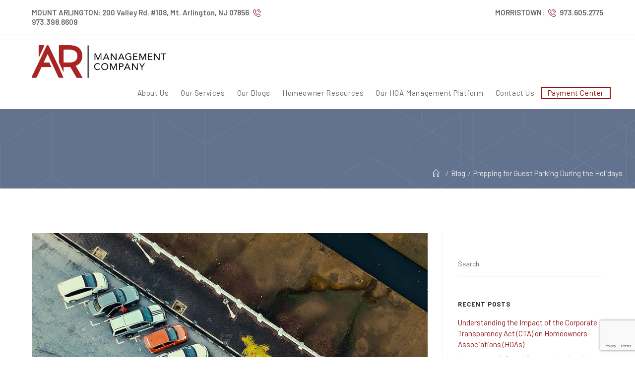

--- FILE ---
content_type: text/html; charset=UTF-8
request_url: https://armanagementco.com/prepping-for-guest-parking-during-the-holidays/
body_size: 21484
content:
 
<!DOCTYPE html>
<html lang="en-US">

<head>
    <meta charset="UTF-8">
    <link rel="profile" href="https://gmpg.org/xfn/11">
    <!-- Facebook Pixel Code -->
    <script>
        ! function (f, b, e, v, n, t, s) {
            if (f.fbq) return;
            n = f.fbq = function () {
                n.callMethod ?
                    n.callMethod.apply(n, arguments) : n.queue.push(arguments)
            };
            if (!f._fbq) f._fbq = n;
            n.push = n;
            n.loaded = !0;
            n.version = '2.0';
            n.queue = [];
            t = b.createElement(e);
            t.async = !0;
            t.src = v;
            s = b.getElementsByTagName(e)[0];
            s.parentNode.insertBefore(t, s)
        }(window, document, 'script',
            'https://connect.facebook.net/en_US/fbevents.js');
        fbq('init', '2103624336365982');
        fbq('track', 'PageView');
    </script>
    <noscript><img height="1" width="1" style="display:none"
            src="https://www.facebook.com/tr?id=2103624336365982&ev=PageView&noscript=1" /></noscript>
    <!-- End Facebook Pixel Code -->

    <meta name='robots' content='index, follow, max-image-preview:large, max-snippet:-1, max-video-preview:-1' />
	<style>img:is([sizes="auto" i], [sizes^="auto," i]) { contain-intrinsic-size: 3000px 1500px }</style>
	<meta name="viewport" content="width=device-width, initial-scale=1">
	<!-- This site is optimized with the Yoast SEO plugin v19.10 - https://yoast.com/wordpress/plugins/seo/ -->
	<title>Prepping for Guest Parking During the Holidays | AR Management Company</title>
	<meta name="description" content="Guest parking in an HOA can lead to unwanted issues. Follow these parking tips to ensure residents and guests safely park during the holidays." />
	<link rel="canonical" href="https://armanagementco.com/prepping-for-guest-parking-during-the-holidays/" />
	<meta property="og:locale" content="en_US" />
	<meta property="og:type" content="article" />
	<meta property="og:title" content="Prepping for Guest Parking During the Holidays | AR Management Company" />
	<meta property="og:description" content="Guest parking in an HOA can lead to unwanted issues. Follow these parking tips to ensure residents and guests safely park during the holidays." />
	<meta property="og:url" content="https://armanagementco.com/prepping-for-guest-parking-during-the-holidays/" />
	<meta property="og:site_name" content="AR Management Company" />
	<meta property="article:published_time" content="2020-11-03T15:18:51+00:00" />
	<meta property="article:modified_time" content="2020-11-04T17:59:31+00:00" />
	<meta property="og:image" content="https://50s5c2.p3cdn1.secureserver.net/wp-content/uploads/2020/11/pexels-pok-rie-1004409.jpg?time=1668489755" />
	<meta property="og:image:width" content="891" />
	<meta property="og:image:height" content="701" />
	<meta property="og:image:type" content="image/jpeg" />
	<meta name="author" content="pOmwq0q9j" />
	<meta name="twitter:card" content="summary_large_image" />
	<meta name="twitter:label1" content="Written by" />
	<meta name="twitter:data1" content="pOmwq0q9j" />
	<meta name="twitter:label2" content="Est. reading time" />
	<meta name="twitter:data2" content="2 minutes" />
	<script type="application/ld+json" class="yoast-schema-graph">{"@context":"https://schema.org","@graph":[{"@type":"WebPage","@id":"https://armanagementco.com/prepping-for-guest-parking-during-the-holidays/","url":"https://armanagementco.com/prepping-for-guest-parking-during-the-holidays/","name":"Prepping for Guest Parking During the Holidays | AR Management Company","isPartOf":{"@id":"https://armanagementco.com/#website"},"primaryImageOfPage":{"@id":"https://armanagementco.com/prepping-for-guest-parking-during-the-holidays/#primaryimage"},"image":{"@id":"https://armanagementco.com/prepping-for-guest-parking-during-the-holidays/#primaryimage"},"thumbnailUrl":"https://armanagementco.com/wp-content/uploads/2020/11/pexels-pok-rie-1004409.jpg","datePublished":"2020-11-03T15:18:51+00:00","dateModified":"2020-11-04T17:59:31+00:00","author":{"@id":"https://armanagementco.com/#/schema/person/0a73372ae6c5773af4974011ad8ea293"},"description":"Guest parking in an HOA can lead to unwanted issues. Follow these parking tips to ensure residents and guests safely park during the holidays.","breadcrumb":{"@id":"https://armanagementco.com/prepping-for-guest-parking-during-the-holidays/#breadcrumb"},"inLanguage":"en-US","potentialAction":[{"@type":"ReadAction","target":["https://armanagementco.com/prepping-for-guest-parking-during-the-holidays/"]}]},{"@type":"ImageObject","inLanguage":"en-US","@id":"https://armanagementco.com/prepping-for-guest-parking-during-the-holidays/#primaryimage","url":"https://armanagementco.com/wp-content/uploads/2020/11/pexels-pok-rie-1004409.jpg","contentUrl":"https://armanagementco.com/wp-content/uploads/2020/11/pexels-pok-rie-1004409.jpg","width":891,"height":701,"caption":"Prepping for Guest Parking During the Holidays"},{"@type":"BreadcrumbList","@id":"https://armanagementco.com/prepping-for-guest-parking-during-the-holidays/#breadcrumb","itemListElement":[{"@type":"ListItem","position":1,"name":"Home","item":"https://armanagementco.com/"},{"@type":"ListItem","position":2,"name":"Prepping for Guest Parking During the Holidays"}]},{"@type":"WebSite","@id":"https://armanagementco.com/#website","url":"https://armanagementco.com/","name":"AR Management Company","description":"","potentialAction":[{"@type":"SearchAction","target":{"@type":"EntryPoint","urlTemplate":"https://armanagementco.com/?s={search_term_string}"},"query-input":"required name=search_term_string"}],"inLanguage":"en-US"},{"@type":"Person","@id":"https://armanagementco.com/#/schema/person/0a73372ae6c5773af4974011ad8ea293","name":"pOmwq0q9j","url":"https://armanagementco.com/author/pomwq0q9j/"}]}</script>
	<!-- / Yoast SEO plugin. -->


<link rel='dns-prefetch' href='//www.google.com' />
<link rel='dns-prefetch' href='//fonts.googleapis.com' />
<link rel='dns-prefetch' href='//ajax.googleapis.com' />
<link rel="alternate" type="application/rss+xml" title="AR Management Company &raquo; Feed" href="https://armanagementco.com/feed/" />
<link rel="alternate" type="application/rss+xml" title="AR Management Company &raquo; Comments Feed" href="https://armanagementco.com/comments/feed/" />
		<!-- This site uses the Google Analytics by ExactMetrics plugin v8.2.2 - Using Analytics tracking - https://www.exactmetrics.com/ -->
		<!-- Note: ExactMetrics is not currently configured on this site. The site owner needs to authenticate with Google Analytics in the ExactMetrics settings panel. -->
					<!-- No tracking code set -->
				<!-- / Google Analytics by ExactMetrics -->
		<script type="text/javascript">
/* <![CDATA[ */
window._wpemojiSettings = {"baseUrl":"https:\/\/s.w.org\/images\/core\/emoji\/16.0.1\/72x72\/","ext":".png","svgUrl":"https:\/\/s.w.org\/images\/core\/emoji\/16.0.1\/svg\/","svgExt":".svg","source":{"concatemoji":"https:\/\/armanagementco.com\/wp-includes\/js\/wp-emoji-release.min.js?ver=6.8.3"}};
/*! This file is auto-generated */
!function(s,n){var o,i,e;function c(e){try{var t={supportTests:e,timestamp:(new Date).valueOf()};sessionStorage.setItem(o,JSON.stringify(t))}catch(e){}}function p(e,t,n){e.clearRect(0,0,e.canvas.width,e.canvas.height),e.fillText(t,0,0);var t=new Uint32Array(e.getImageData(0,0,e.canvas.width,e.canvas.height).data),a=(e.clearRect(0,0,e.canvas.width,e.canvas.height),e.fillText(n,0,0),new Uint32Array(e.getImageData(0,0,e.canvas.width,e.canvas.height).data));return t.every(function(e,t){return e===a[t]})}function u(e,t){e.clearRect(0,0,e.canvas.width,e.canvas.height),e.fillText(t,0,0);for(var n=e.getImageData(16,16,1,1),a=0;a<n.data.length;a++)if(0!==n.data[a])return!1;return!0}function f(e,t,n,a){switch(t){case"flag":return n(e,"\ud83c\udff3\ufe0f\u200d\u26a7\ufe0f","\ud83c\udff3\ufe0f\u200b\u26a7\ufe0f")?!1:!n(e,"\ud83c\udde8\ud83c\uddf6","\ud83c\udde8\u200b\ud83c\uddf6")&&!n(e,"\ud83c\udff4\udb40\udc67\udb40\udc62\udb40\udc65\udb40\udc6e\udb40\udc67\udb40\udc7f","\ud83c\udff4\u200b\udb40\udc67\u200b\udb40\udc62\u200b\udb40\udc65\u200b\udb40\udc6e\u200b\udb40\udc67\u200b\udb40\udc7f");case"emoji":return!a(e,"\ud83e\udedf")}return!1}function g(e,t,n,a){var r="undefined"!=typeof WorkerGlobalScope&&self instanceof WorkerGlobalScope?new OffscreenCanvas(300,150):s.createElement("canvas"),o=r.getContext("2d",{willReadFrequently:!0}),i=(o.textBaseline="top",o.font="600 32px Arial",{});return e.forEach(function(e){i[e]=t(o,e,n,a)}),i}function t(e){var t=s.createElement("script");t.src=e,t.defer=!0,s.head.appendChild(t)}"undefined"!=typeof Promise&&(o="wpEmojiSettingsSupports",i=["flag","emoji"],n.supports={everything:!0,everythingExceptFlag:!0},e=new Promise(function(e){s.addEventListener("DOMContentLoaded",e,{once:!0})}),new Promise(function(t){var n=function(){try{var e=JSON.parse(sessionStorage.getItem(o));if("object"==typeof e&&"number"==typeof e.timestamp&&(new Date).valueOf()<e.timestamp+604800&&"object"==typeof e.supportTests)return e.supportTests}catch(e){}return null}();if(!n){if("undefined"!=typeof Worker&&"undefined"!=typeof OffscreenCanvas&&"undefined"!=typeof URL&&URL.createObjectURL&&"undefined"!=typeof Blob)try{var e="postMessage("+g.toString()+"("+[JSON.stringify(i),f.toString(),p.toString(),u.toString()].join(",")+"));",a=new Blob([e],{type:"text/javascript"}),r=new Worker(URL.createObjectURL(a),{name:"wpTestEmojiSupports"});return void(r.onmessage=function(e){c(n=e.data),r.terminate(),t(n)})}catch(e){}c(n=g(i,f,p,u))}t(n)}).then(function(e){for(var t in e)n.supports[t]=e[t],n.supports.everything=n.supports.everything&&n.supports[t],"flag"!==t&&(n.supports.everythingExceptFlag=n.supports.everythingExceptFlag&&n.supports[t]);n.supports.everythingExceptFlag=n.supports.everythingExceptFlag&&!n.supports.flag,n.DOMReady=!1,n.readyCallback=function(){n.DOMReady=!0}}).then(function(){return e}).then(function(){var e;n.supports.everything||(n.readyCallback(),(e=n.source||{}).concatemoji?t(e.concatemoji):e.wpemoji&&e.twemoji&&(t(e.twemoji),t(e.wpemoji)))}))}((window,document),window._wpemojiSettings);
/* ]]> */
</script>
<style id='wp-emoji-styles-inline-css' type='text/css'>

	img.wp-smiley, img.emoji {
		display: inline !important;
		border: none !important;
		box-shadow: none !important;
		height: 1em !important;
		width: 1em !important;
		margin: 0 0.07em !important;
		vertical-align: -0.1em !important;
		background: none !important;
		padding: 0 !important;
	}
</style>
<link rel='stylesheet' id='wp-block-library-css' href='https://armanagementco.com/wp-includes/css/dist/block-library/style.min.css?ver=6.8.3' type='text/css' media='all' />
<style id='classic-theme-styles-inline-css' type='text/css'>
/*! This file is auto-generated */
.wp-block-button__link{color:#fff;background-color:#32373c;border-radius:9999px;box-shadow:none;text-decoration:none;padding:calc(.667em + 2px) calc(1.333em + 2px);font-size:1.125em}.wp-block-file__button{background:#32373c;color:#fff;text-decoration:none}
</style>
<style id='safe-svg-svg-icon-style-inline-css' type='text/css'>
.safe-svg-cover{text-align:center}.safe-svg-cover .safe-svg-inside{display:inline-block;max-width:100%}.safe-svg-cover svg{height:100%;max-height:100%;max-width:100%;width:100%}

</style>
<style id='global-styles-inline-css' type='text/css'>
:root{--wp--preset--aspect-ratio--square: 1;--wp--preset--aspect-ratio--4-3: 4/3;--wp--preset--aspect-ratio--3-4: 3/4;--wp--preset--aspect-ratio--3-2: 3/2;--wp--preset--aspect-ratio--2-3: 2/3;--wp--preset--aspect-ratio--16-9: 16/9;--wp--preset--aspect-ratio--9-16: 9/16;--wp--preset--color--black: #000000;--wp--preset--color--cyan-bluish-gray: #abb8c3;--wp--preset--color--white: #ffffff;--wp--preset--color--pale-pink: #f78da7;--wp--preset--color--vivid-red: #cf2e2e;--wp--preset--color--luminous-vivid-orange: #ff6900;--wp--preset--color--luminous-vivid-amber: #fcb900;--wp--preset--color--light-green-cyan: #7bdcb5;--wp--preset--color--vivid-green-cyan: #00d084;--wp--preset--color--pale-cyan-blue: #8ed1fc;--wp--preset--color--vivid-cyan-blue: #0693e3;--wp--preset--color--vivid-purple: #9b51e0;--wp--preset--gradient--vivid-cyan-blue-to-vivid-purple: linear-gradient(135deg,rgba(6,147,227,1) 0%,rgb(155,81,224) 100%);--wp--preset--gradient--light-green-cyan-to-vivid-green-cyan: linear-gradient(135deg,rgb(122,220,180) 0%,rgb(0,208,130) 100%);--wp--preset--gradient--luminous-vivid-amber-to-luminous-vivid-orange: linear-gradient(135deg,rgba(252,185,0,1) 0%,rgba(255,105,0,1) 100%);--wp--preset--gradient--luminous-vivid-orange-to-vivid-red: linear-gradient(135deg,rgba(255,105,0,1) 0%,rgb(207,46,46) 100%);--wp--preset--gradient--very-light-gray-to-cyan-bluish-gray: linear-gradient(135deg,rgb(238,238,238) 0%,rgb(169,184,195) 100%);--wp--preset--gradient--cool-to-warm-spectrum: linear-gradient(135deg,rgb(74,234,220) 0%,rgb(151,120,209) 20%,rgb(207,42,186) 40%,rgb(238,44,130) 60%,rgb(251,105,98) 80%,rgb(254,248,76) 100%);--wp--preset--gradient--blush-light-purple: linear-gradient(135deg,rgb(255,206,236) 0%,rgb(152,150,240) 100%);--wp--preset--gradient--blush-bordeaux: linear-gradient(135deg,rgb(254,205,165) 0%,rgb(254,45,45) 50%,rgb(107,0,62) 100%);--wp--preset--gradient--luminous-dusk: linear-gradient(135deg,rgb(255,203,112) 0%,rgb(199,81,192) 50%,rgb(65,88,208) 100%);--wp--preset--gradient--pale-ocean: linear-gradient(135deg,rgb(255,245,203) 0%,rgb(182,227,212) 50%,rgb(51,167,181) 100%);--wp--preset--gradient--electric-grass: linear-gradient(135deg,rgb(202,248,128) 0%,rgb(113,206,126) 100%);--wp--preset--gradient--midnight: linear-gradient(135deg,rgb(2,3,129) 0%,rgb(40,116,252) 100%);--wp--preset--font-size--small: 13px;--wp--preset--font-size--medium: 20px;--wp--preset--font-size--large: 36px;--wp--preset--font-size--x-large: 42px;--wp--preset--spacing--20: 0.44rem;--wp--preset--spacing--30: 0.67rem;--wp--preset--spacing--40: 1rem;--wp--preset--spacing--50: 1.5rem;--wp--preset--spacing--60: 2.25rem;--wp--preset--spacing--70: 3.38rem;--wp--preset--spacing--80: 5.06rem;--wp--preset--shadow--natural: 6px 6px 9px rgba(0, 0, 0, 0.2);--wp--preset--shadow--deep: 12px 12px 50px rgba(0, 0, 0, 0.4);--wp--preset--shadow--sharp: 6px 6px 0px rgba(0, 0, 0, 0.2);--wp--preset--shadow--outlined: 6px 6px 0px -3px rgba(255, 255, 255, 1), 6px 6px rgba(0, 0, 0, 1);--wp--preset--shadow--crisp: 6px 6px 0px rgba(0, 0, 0, 1);}:where(.is-layout-flex){gap: 0.5em;}:where(.is-layout-grid){gap: 0.5em;}body .is-layout-flex{display: flex;}.is-layout-flex{flex-wrap: wrap;align-items: center;}.is-layout-flex > :is(*, div){margin: 0;}body .is-layout-grid{display: grid;}.is-layout-grid > :is(*, div){margin: 0;}:where(.wp-block-columns.is-layout-flex){gap: 2em;}:where(.wp-block-columns.is-layout-grid){gap: 2em;}:where(.wp-block-post-template.is-layout-flex){gap: 1.25em;}:where(.wp-block-post-template.is-layout-grid){gap: 1.25em;}.has-black-color{color: var(--wp--preset--color--black) !important;}.has-cyan-bluish-gray-color{color: var(--wp--preset--color--cyan-bluish-gray) !important;}.has-white-color{color: var(--wp--preset--color--white) !important;}.has-pale-pink-color{color: var(--wp--preset--color--pale-pink) !important;}.has-vivid-red-color{color: var(--wp--preset--color--vivid-red) !important;}.has-luminous-vivid-orange-color{color: var(--wp--preset--color--luminous-vivid-orange) !important;}.has-luminous-vivid-amber-color{color: var(--wp--preset--color--luminous-vivid-amber) !important;}.has-light-green-cyan-color{color: var(--wp--preset--color--light-green-cyan) !important;}.has-vivid-green-cyan-color{color: var(--wp--preset--color--vivid-green-cyan) !important;}.has-pale-cyan-blue-color{color: var(--wp--preset--color--pale-cyan-blue) !important;}.has-vivid-cyan-blue-color{color: var(--wp--preset--color--vivid-cyan-blue) !important;}.has-vivid-purple-color{color: var(--wp--preset--color--vivid-purple) !important;}.has-black-background-color{background-color: var(--wp--preset--color--black) !important;}.has-cyan-bluish-gray-background-color{background-color: var(--wp--preset--color--cyan-bluish-gray) !important;}.has-white-background-color{background-color: var(--wp--preset--color--white) !important;}.has-pale-pink-background-color{background-color: var(--wp--preset--color--pale-pink) !important;}.has-vivid-red-background-color{background-color: var(--wp--preset--color--vivid-red) !important;}.has-luminous-vivid-orange-background-color{background-color: var(--wp--preset--color--luminous-vivid-orange) !important;}.has-luminous-vivid-amber-background-color{background-color: var(--wp--preset--color--luminous-vivid-amber) !important;}.has-light-green-cyan-background-color{background-color: var(--wp--preset--color--light-green-cyan) !important;}.has-vivid-green-cyan-background-color{background-color: var(--wp--preset--color--vivid-green-cyan) !important;}.has-pale-cyan-blue-background-color{background-color: var(--wp--preset--color--pale-cyan-blue) !important;}.has-vivid-cyan-blue-background-color{background-color: var(--wp--preset--color--vivid-cyan-blue) !important;}.has-vivid-purple-background-color{background-color: var(--wp--preset--color--vivid-purple) !important;}.has-black-border-color{border-color: var(--wp--preset--color--black) !important;}.has-cyan-bluish-gray-border-color{border-color: var(--wp--preset--color--cyan-bluish-gray) !important;}.has-white-border-color{border-color: var(--wp--preset--color--white) !important;}.has-pale-pink-border-color{border-color: var(--wp--preset--color--pale-pink) !important;}.has-vivid-red-border-color{border-color: var(--wp--preset--color--vivid-red) !important;}.has-luminous-vivid-orange-border-color{border-color: var(--wp--preset--color--luminous-vivid-orange) !important;}.has-luminous-vivid-amber-border-color{border-color: var(--wp--preset--color--luminous-vivid-amber) !important;}.has-light-green-cyan-border-color{border-color: var(--wp--preset--color--light-green-cyan) !important;}.has-vivid-green-cyan-border-color{border-color: var(--wp--preset--color--vivid-green-cyan) !important;}.has-pale-cyan-blue-border-color{border-color: var(--wp--preset--color--pale-cyan-blue) !important;}.has-vivid-cyan-blue-border-color{border-color: var(--wp--preset--color--vivid-cyan-blue) !important;}.has-vivid-purple-border-color{border-color: var(--wp--preset--color--vivid-purple) !important;}.has-vivid-cyan-blue-to-vivid-purple-gradient-background{background: var(--wp--preset--gradient--vivid-cyan-blue-to-vivid-purple) !important;}.has-light-green-cyan-to-vivid-green-cyan-gradient-background{background: var(--wp--preset--gradient--light-green-cyan-to-vivid-green-cyan) !important;}.has-luminous-vivid-amber-to-luminous-vivid-orange-gradient-background{background: var(--wp--preset--gradient--luminous-vivid-amber-to-luminous-vivid-orange) !important;}.has-luminous-vivid-orange-to-vivid-red-gradient-background{background: var(--wp--preset--gradient--luminous-vivid-orange-to-vivid-red) !important;}.has-very-light-gray-to-cyan-bluish-gray-gradient-background{background: var(--wp--preset--gradient--very-light-gray-to-cyan-bluish-gray) !important;}.has-cool-to-warm-spectrum-gradient-background{background: var(--wp--preset--gradient--cool-to-warm-spectrum) !important;}.has-blush-light-purple-gradient-background{background: var(--wp--preset--gradient--blush-light-purple) !important;}.has-blush-bordeaux-gradient-background{background: var(--wp--preset--gradient--blush-bordeaux) !important;}.has-luminous-dusk-gradient-background{background: var(--wp--preset--gradient--luminous-dusk) !important;}.has-pale-ocean-gradient-background{background: var(--wp--preset--gradient--pale-ocean) !important;}.has-electric-grass-gradient-background{background: var(--wp--preset--gradient--electric-grass) !important;}.has-midnight-gradient-background{background: var(--wp--preset--gradient--midnight) !important;}.has-small-font-size{font-size: var(--wp--preset--font-size--small) !important;}.has-medium-font-size{font-size: var(--wp--preset--font-size--medium) !important;}.has-large-font-size{font-size: var(--wp--preset--font-size--large) !important;}.has-x-large-font-size{font-size: var(--wp--preset--font-size--x-large) !important;}
:where(.wp-block-post-template.is-layout-flex){gap: 1.25em;}:where(.wp-block-post-template.is-layout-grid){gap: 1.25em;}
:where(.wp-block-columns.is-layout-flex){gap: 2em;}:where(.wp-block-columns.is-layout-grid){gap: 2em;}
:root :where(.wp-block-pullquote){font-size: 1.5em;line-height: 1.6;}
</style>
<link rel='stylesheet' id='contact-form-7-css' href='https://armanagementco.com/wp-content/plugins/contact-form-7/includes/css/styles.css?ver=5.6.4' type='text/css' media='all' />
<link rel='stylesheet' id='dpr-Default-css' href='https://armanagementco.com/wp-content/uploads/dpr_font_icons/Default/Default.css?ver=6.8.3' type='text/css' media='all' />
<link rel='stylesheet' id='wp-video-popup-css' href='https://armanagementco.com/wp-content/plugins/responsive-youtube-vimeo-popup/assets/css/wp-video-popup.css?ver=2.10.1' type='text/css' media='all' />
<link rel='stylesheet' id='rs-plugin-settings-css' href='https://armanagementco.com/wp-content/plugins/revslider/public/assets/css/rs6.css?ver=6.2.23' type='text/css' media='all' />
<style id='rs-plugin-settings-inline-css' type='text/css'>
#rs-demo-id {}
</style>
<link rel='stylesheet' id='custom-google-fonts-css' href='https://fonts.googleapis.com/css?family=Barlow%3A200%2C400%2C600%2C700&#038;ver=6.8.3' type='text/css' media='all' />
<link rel='stylesheet' id='jquery-ui-theme-smoothness-css' href='//ajax.googleapis.com/ajax/libs/jqueryui/1.13.3/themes/smoothness/jquery-ui.css?ver=6.8.3' type='text/css' media='all' />
<link rel='stylesheet' id='dpr-calibra-style-css' href='https://armanagementco.com/wp-content/themes/dpr-calibra/assets/css/style.min.css?ver=1.0' type='text/css' media='all' />
<!--[if lt IE 9]>
<link rel='stylesheet' id='vc_lte_ie9-css' href='https://armanagementco.com/wp-content/plugins/js_composer/assets/css/vc_lte_ie9.min.css?ver=6.0.5' type='text/css' media='screen' />
<![endif]-->
<link rel='stylesheet' id='redux-google-fonts-dpr_calibra-css' href='https://fonts.googleapis.com/css?family=Montserrat%3A100%2C200%2C300%2C400%2C500%2C600%2C700%2C800%2C900%2C100italic%2C200italic%2C300italic%2C400italic%2C500italic%2C600italic%2C700italic%2C800italic%2C900italic&#038;ver=6.8.3' type='text/css' media='all' />
<link rel='stylesheet' id='dpr-side-panel-style-css' href='https://armanagementco.com/wp-content/plugins/dpr-calibra-extensions/inc/expandable_panel/assets/css/style.min.css?ver=1.0.0' type='text/css' media='all' />
<link rel='stylesheet' id='js_composer_front-css' href='https://armanagementco.com/wp-content/plugins/js_composer/assets/css/js_composer.min.css?ver=6.0.5' type='text/css' media='all' />
<link rel='stylesheet' id='dpr_vc_frontend_css-css' href='https://armanagementco.com/wp-content/plugins/dpr-calibra-extensions/vc-extend/assets/frontend/css/dpr_vc_frontend.css?ver=6.8.3' type='text/css' media='screen' />
<script type="text/javascript" src="https://armanagementco.com/wp-includes/js/jquery/jquery.min.js?ver=3.7.1" id="jquery-core-js"></script>
<script type="text/javascript" src="https://armanagementco.com/wp-includes/js/jquery/jquery-migrate.min.js?ver=3.4.1" id="jquery-migrate-js"></script>
<script type="text/javascript" src="https://armanagementco.com/wp-content/plugins/revslider/public/assets/js/rbtools.min.js?ver=6.2.23" id="tp-tools-js"></script>
<script type="text/javascript" src="https://armanagementco.com/wp-content/plugins/revslider/public/assets/js/rs6.min.js?ver=6.2.23" id="revmin-js"></script>
<script type="text/javascript" src="https://armanagementco.com/wp-content/plugins/dpr-calibra-extensions/inc/expandable_panel/assets/js/main.min.js?ver=1" id="dpr-side-panel-js-js"></script>
<link rel="https://api.w.org/" href="https://armanagementco.com/wp-json/" /><link rel="alternate" title="JSON" type="application/json" href="https://armanagementco.com/wp-json/wp/v2/posts/3082" /><link rel="EditURI" type="application/rsd+xml" title="RSD" href="https://armanagementco.com/xmlrpc.php?rsd" />
<meta name="generator" content="WordPress 6.8.3" />
<link rel='shortlink' href='https://armanagementco.com/?p=3082' />
<link rel="alternate" title="oEmbed (JSON)" type="application/json+oembed" href="https://armanagementco.com/wp-json/oembed/1.0/embed?url=https%3A%2F%2Farmanagementco.com%2Fprepping-for-guest-parking-during-the-holidays%2F" />
<link rel="alternate" title="oEmbed (XML)" type="text/xml+oembed" href="https://armanagementco.com/wp-json/oembed/1.0/embed?url=https%3A%2F%2Farmanagementco.com%2Fprepping-for-guest-parking-during-the-holidays%2F&#038;format=xml" />
<script type="text/javascript">
(function(url){
	if(/(?:Chrome\/26\.0\.1410\.63 Safari\/537\.31|WordfenceTestMonBot)/.test(navigator.userAgent)){ return; }
	var addEvent = function(evt, handler) {
		if (window.addEventListener) {
			document.addEventListener(evt, handler, false);
		} else if (window.attachEvent) {
			document.attachEvent('on' + evt, handler);
		}
	};
	var removeEvent = function(evt, handler) {
		if (window.removeEventListener) {
			document.removeEventListener(evt, handler, false);
		} else if (window.detachEvent) {
			document.detachEvent('on' + evt, handler);
		}
	};
	var evts = 'contextmenu dblclick drag dragend dragenter dragleave dragover dragstart drop keydown keypress keyup mousedown mousemove mouseout mouseover mouseup mousewheel scroll'.split(' ');
	var logHuman = function() {
		if (window.wfLogHumanRan) { return; }
		window.wfLogHumanRan = true;
		var wfscr = document.createElement('script');
		wfscr.type = 'text/javascript';
		wfscr.async = true;
		wfscr.src = url + '&r=' + Math.random();
		(document.getElementsByTagName('head')[0]||document.getElementsByTagName('body')[0]).appendChild(wfscr);
		for (var i = 0; i < evts.length; i++) {
			removeEvent(evts[i], logHuman);
		}
	};
	for (var i = 0; i < evts.length; i++) {
		addEvent(evts[i], logHuman);
	}
})('//armanagementco.com/?wordfence_lh=1&hid=79C6D8C2211CF50D7F5B864FF8EDADF2');
</script><!-- Markup (JSON-LD) structured in schema.org ver.4.8.1 START -->
<script type="application/ld+json">
{
    "@context": "https://schema.org",
    "@type": "BlogPosting",
    "mainEntityOfPage": {
        "@type": "WebPage",
        "@id": "https://armanagementco.com/prepping-for-guest-parking-during-the-holidays/"
    },
    "headline": "Prepping for Guest Parking During the Holidays",
    "datePublished": "2020-11-03T10:18:51-0500",
    "dateModified": "2020-11-04T12:59:31-0500",
    "author": {
        "@type": "Person",
        "name": "pOmwq0q9j"
    },
    "description": "To accommodate your guests, it's essential to know where they can and can't park. Homeowners should follow these parking tips to ensure a safe and happy holiday season.",
    "image": {
        "@type": "ImageObject",
        "url": "https://armanagementco.com/wp-content/uploads/2020/11/pexels-pok-rie-1004409.jpg",
        "width": 891,
        "height": 701
    }
}
</script>
<!-- Markup (JSON-LD) structured in schema.org END -->
<script type="text/javascript" src="//script.crazyegg.com/pages/scripts/0053/3445.js" async="async"></script><meta name="generator" content="Powered by WPBakery Page Builder - drag and drop page builder for WordPress."/>
<meta name="generator" content="Powered by Slider Revolution 6.2.23 - responsive, Mobile-Friendly Slider Plugin for WordPress with comfortable drag and drop interface." />
<script type="text/javascript">function setREVStartSize(e){
			//window.requestAnimationFrame(function() {				 
				window.RSIW = window.RSIW===undefined ? window.innerWidth : window.RSIW;	
				window.RSIH = window.RSIH===undefined ? window.innerHeight : window.RSIH;	
				try {								
					var pw = document.getElementById(e.c).parentNode.offsetWidth,
						newh;
					pw = pw===0 || isNaN(pw) ? window.RSIW : pw;
					e.tabw = e.tabw===undefined ? 0 : parseInt(e.tabw);
					e.thumbw = e.thumbw===undefined ? 0 : parseInt(e.thumbw);
					e.tabh = e.tabh===undefined ? 0 : parseInt(e.tabh);
					e.thumbh = e.thumbh===undefined ? 0 : parseInt(e.thumbh);
					e.tabhide = e.tabhide===undefined ? 0 : parseInt(e.tabhide);
					e.thumbhide = e.thumbhide===undefined ? 0 : parseInt(e.thumbhide);
					e.mh = e.mh===undefined || e.mh=="" || e.mh==="auto" ? 0 : parseInt(e.mh,0);		
					if(e.layout==="fullscreen" || e.l==="fullscreen") 						
						newh = Math.max(e.mh,window.RSIH);					
					else{					
						e.gw = Array.isArray(e.gw) ? e.gw : [e.gw];
						for (var i in e.rl) if (e.gw[i]===undefined || e.gw[i]===0) e.gw[i] = e.gw[i-1];					
						e.gh = e.el===undefined || e.el==="" || (Array.isArray(e.el) && e.el.length==0)? e.gh : e.el;
						e.gh = Array.isArray(e.gh) ? e.gh : [e.gh];
						for (var i in e.rl) if (e.gh[i]===undefined || e.gh[i]===0) e.gh[i] = e.gh[i-1];
											
						var nl = new Array(e.rl.length),
							ix = 0,						
							sl;					
						e.tabw = e.tabhide>=pw ? 0 : e.tabw;
						e.thumbw = e.thumbhide>=pw ? 0 : e.thumbw;
						e.tabh = e.tabhide>=pw ? 0 : e.tabh;
						e.thumbh = e.thumbhide>=pw ? 0 : e.thumbh;					
						for (var i in e.rl) nl[i] = e.rl[i]<window.RSIW ? 0 : e.rl[i];
						sl = nl[0];									
						for (var i in nl) if (sl>nl[i] && nl[i]>0) { sl = nl[i]; ix=i;}															
						var m = pw>(e.gw[ix]+e.tabw+e.thumbw) ? 1 : (pw-(e.tabw+e.thumbw)) / (e.gw[ix]);					
						newh =  (e.gh[ix] * m) + (e.tabh + e.thumbh);
					}				
					if(window.rs_init_css===undefined) window.rs_init_css = document.head.appendChild(document.createElement("style"));					
					document.getElementById(e.c).height = newh+"px";
					window.rs_init_css.innerHTML += "#"+e.c+"_wrapper { height: "+newh+"px }";				
				} catch(e){
					console.log("Failure at Presize of Slider:" + e)
				}					   
			//});
		  };</script>
<style type="text/css" title="dynamic-css" class="options-output">.container{width:1280px;}.boxed-layout.wrap-boxshadow #dpr-inner-wrapper{width:1280px;}.boxed-layout #dpr-wrapper{background-color:#ffffff;}.boxed-layout{background-color:#e9e9e9;}.framed-layout #dpr-outer-wrapper{padding-top:1.8%;padding-bottom:1.8%;padding-left:1.8%;padding-right:1.8%;}.framed-layout{background-color:#ffffff;}.framed-layout #dpr-inner-wrapper{background-color:#ffffff;}#main #dpr-content-wrapper{padding-top:90px;padding-bottom:90px;}.primary-accent-color{color:#8e1415;}.primary-accent-bg, .primary-accent-bg-hover:hover, .post-quote-wrapper, .post-link-wrapper{background-color:#8e1415;} blockquote {border-color:#8e1415;}.secondary-accent-color{color:#212a35;}.secondary-accent-bg, .secondary-accent-bg-hover:hover, .post-quote-wrapper:hover, .post-link-wrapper:hover{background-color:#212a35;}.tertiary-accent-color{color:#666666;}.tertiary-accent-bg, .tertiary-accent-bg-hover:hover{background-color:#666666;}a, .btn.btn-min{color:#666666;}a:hover, .btn.btn-min:hover{color:#8e1415;}a:active, .btn.btn-min:active{color:#8e1415;} h1 a, h2 a, h3 a, h4 a, h5 a , h6 a{color:#212a35;} h1 a:hover, h2 a:hover, h3 a:hover, h4 a:hover, h5 a :hover, h6 a:hover{color:#8e1415;} h1 a:active, h2 a:active, h3 a:active, h4 a:active, h5 a :active, h6 a:active{color:#212a35;}#scroll-top{height:50px;width:50px;}#scroll-top{line-height:50px;font-size:18px;}#scroll-top{border-top-left-radius:50%;border-top-right-radius:50%;border-bottom-right-radius:50%;border-bottom-left-radius:50%;}#scroll-top{background-color:rgba(0,0,0,0.4);}#scroll-top:hover{background-color:rgba(0,0,0,0.8);}#scroll-top{color:#ffffff;}#scroll-top:hover{color:#ffffff;}.page-numbers a, .page-numbers span, .page-links span, .page-numbers.current{height:36px;width:36px;}.page-numbers a, .page-numbers span:not(.elementor-screen-only), .page-links span{line-height:36px;font-size:13px;}.page-numbers a, .page-numbers span:not(.elementor-screen-only), .page-links span{background-color:#f8f8f8;}.page-numbers a:hover, .page-links a:hover span, .page-numbers span.current, .page-numbers span.current:hover {background-color:#6772e5;}.page-numbers a, .page-numbers span:not(.elementor-screen-only), .page-links span{color:#5f727f;}.page-numbers a:hover, .page-links a:hover span, .page-numbers span.current, .page-numbers span.current:hover{color:#ffffff;}.page-numbers a, .page-numbers span:not(.elementor-screen-only), .page-links span{border-top:1px solid #d1d3d5;border-bottom:1px solid #d1d3d5;border-left:1px solid #d1d3d5;border-right:1px solid #d1d3d5;}.page-numbers a:hover, .page-links a:hover span, .page-numbers span.current, .page-numbers span.current:hover{border-color:#6772e5;}label{color:#546782;}form input[type="text"],form input[type="password"],form input[type="email"],form input[type="tel"],form input[type="url"],form input[type="search"],form textarea{padding-top:6px;padding-right:12px;padding-bottom:6px;padding-left:12px;}form input[type="text"],form input[type="password"],form input[type="email"],form input[type="tel"],form input[type="url"],form input[type="search"],form textarea{line-height:36px;color:#313133;font-size:14px;}form input[type="text"],form input[type="password"],form input[type="email"],form input[type="tel"],form input[type="url"],form input[type="search"],form textarea{background-color:#ffffff;}form input[type="text"],form input[type="password"], form input[type="email"],form input[type="tel"],form input[type="url"],form input[type="search"], form textarea, .select2-container .select2-choice{border-top:1px solid #dae2ef;border-bottom:1px solid #dae2ef;border-left:1px solid #dae2ef;border-right:1px solid #dae2ef;}form input[type="text"]:focus,form input[type="password"]:focus,form input[type="email"]:focus,form input[type="tel"]:focus,form input[type="url"]:focus,form input[type="search"]:focus,form textarea:focus,.select2-drop-active,.select2-dropdown-open.select2-drop-above .select2-choice,.select2-dropdown-open.select2-drop-above .select2-choices,.select2-drop.select2-drop-above.select2-drop-active,.select2-container-active .select2-choice,.select2-container-active .select2-choices{border-color:#b6c7e0;}form input[type="text"],form input[type="password"],form input[type="email"],form input[type="tel"],form input[type="url"],form input[type="search"],form textarea{border-top-left-radius:5px;border-top-right-radius:5px;border-bottom-right-radius:5px;border-bottom-left-radius:5px;}input[type="button"],input[type="reset"],input[type="submit"],.button, .button,.btn, btn-link{text-transform:uppercase;line-height:18px;letter-spacing:.3px;font-weight:900;font-style:normal;font-size:12px;}input[type="button"],input[type="reset"],input[type="submit"],.button, .button,.btn, btn-link{padding-top:12px;padding-right:30px;padding-bottom:12px;padding-left:30px;}input[type="button"],input[type="reset"],input[type="submit"],.button, .button,.btn, btn-link{border-top-left-radius:3px;border-top-right-radius:3px;border-bottom-right-radius:3px;border-bottom-left-radius:3px;}input[type="button"],input[type="reset"],input[type="submit"],.button,.btn, btn-link, .dpr-subscribe .submit{background-color:#6772e5;}.btn.btn-outlined, btn-link.btn-outlined{color:#6772e5;}input[type="button"]:hover,input[type="reset"]:hover,input[type="submit"]:hover,input[type="submit"]:focus,.button:hover, .btn:hover, btn-link:hover, .dpr-subscribe .submit:hover{background-color:#6b7c93;}.btn.btn-outlined:hover, btn-link.btn-outlined:hover{color:#6b7c93;}input[type="button"],input[type="reset"],input[type="submit"],.button, .btn, btn-link{color:#ffffff;}input[type="button"]:hover,input[type="reset"]:hover,input[type="submit"]:hover,.button:hover, .btn:hover, btn-link:hover{color:#ffffff;}input[type="button"]:hover,input[type="reset"],input[type="submit"],.button, .btn, btn-link, .dpr-subscribe .submit{border:2px solid #6772e5;}input[type="button"]:hover,input[type="reset"]:hover,input[type="submit"]:hover,input[type="submit"]:focus,.button:hover, .btn:hover, btn-link:hover, .dpr-subscribe .submit:hover{border-color:#6b7c93;}.btn.btn-outlined:hover, btn-link.btn-outlined:hover{color:#6b7c93;}.error404-content .error-title{color:#ffffff;}.error404-content .error-text{color:#ffffff;}.error404 #main{background-color:#ffffff;background-size:cover;}#dpr-loading{background-color:#f6f6f6;}.dpr-spinner-rotating-plane, .dpr-spinner-double-bounce .dpr-spinner-child, .dpr-spinner-wave .dpr-spinner-rect, .dpr-spinner-wandering-cubes .dpr-spinner-cube, .dpr-spinner-pulse, .dpr-spinner-chasing-dots .dpr-spinner-child, .dpr-spinner-three-bounce .dpr-spinner-child, .dpr-spinner-circle .dpr-spinner-child:before, .dpr-spinner-cube-grid .dpr-spinner-cube, .dpr-spinner-fading-circle .dpr-spinner-circle:before, .dpr-spinner-folding-cube .dpr-spinner-cube:before{background-color:#6772e5;}.dpr-loading-text-holder{font-family:Montserrat;text-align:center;line-height:22px;font-weight:normal;font-style:700;color:#999999;font-size:18px;}body{text-transform:none;line-height:22px;font-weight:400;font-style:normal;color:#333333;font-size:16px;}h1{text-transform:uppercase;line-height:50px;font-weight:400;font-style:normal;color:##333333;font-size:45px;}h2{text-transform:none;line-height:35px;font-weight:400;font-style:normal;color:#333333;font-size:30px;}h3{text-transform:none;line-height:30px;font-weight:400;font-style:normal;color:#333333;font-size:25px;}h4{text-transform:none;line-height:25px;font-weight:400;font-style:normal;color:#333333;font-size:20px;}h5{text-transform:none;line-height:22px;font-weight:400;font-style:normal;color:#333333;font-size:18px;}h6{text-transform:none;line-height:16px;letter-spacing:1px;font-weight:400;font-style:normal;color:#333333;font-size:12px;}.deco-font{text-transform:none;letter-spacing:1px;color:#3ece8f;}#dpr-top-bar-content{text-transform:none;line-height:19px;font-weight:400;font-style:normal;font-size:16px;}#dpr-navigation-wrapper .dropdown-menu > li > a,#dpr-header.full_screen-header .fs-dropdown-menu > li > a,#dpr-header.top-header #dpr-navigation-wrapper .dropdown-menu > li > a,#dpr-header.center-header #dpr-navigation-wrapper .dropdown-menu > li > a,#dpr-header.magazine-header #dpr-navigation-wrapper .dropdown-menu > li > a,#dpr-calibra-mobile-menu-icon a{text-transform:none;letter-spacing:0.6px;font-size:12px;}.dropdown-menu ul li a.menu-link,#dpr-header.full_screen-header .fs-dropdown-menu ul.sub-menu li a{text-transform:none;line-height:15px;letter-spacing:0.6px;font-size:12px;}#dpr-header.full_screen-header .fs-dropdown-menu > li > a{text-transform:none;letter-spacing:-0.5px;font-size:25px;}#dpr-header.full_screen-header .fs-dropdown-menu ul.sub-menu li a{text-transform:none;line-height:15px;letter-spacing:0.6px;font-size:12px;}.sidr-class-dropdown-menu li a, a.sidr-class-toggle-sidr-close,#mobile-dropdown ul li a,body #mobile-fullscreen ul li a{text-transform:none;line-height:27px;font-size:15px;}.subheader .subheader-title{line-height:44px;font-weight:400;font-style:normal;font-size:34px;}.subheader .subheader-subtitle{line-height:27px;font-weight:400;font-style:normal;font-size:15px;}.dpr-calibra-breadcrumbs{font-weight:400;font-style:normal;font-size:13px;}.blog-item.post .blog-item-header .entry-title{line-height:33px;color:#333333;font-size:24px;}.single-post .entry-title{line-height:48px;letter-spacing:0.6px;font-size:34px;}.sidebar-box .widget-title{line-height:13px;letter-spacing:1px;color:#333333;font-size:13px;}#footer-widgets .footer-box .widget-title{line-height:13px;letter-spacing:1px;color:#ffffff;font-size:13px;}#footer-bottom #copyright{line-height:12px;font-size:12px;}#footer-bottom #footer-bottom-menu{line-height:12px;font-size:12px;}.full-width-topbar #dpr-top-bar-inner{padding-left:30px;padding-right:30px;}#dpr-top-bar-wrapper{padding-top:8px;padding-right:0;padding-bottom:8px;padding-left:0;}#dpr-top-bar-wrapper{background-color:#ffffff;}#dpr-top-bar-wrapper{border-color:transparent;}#dpr-top-bar-content{color:#cccccc;}#dpr-top-bar-content a{color:#cccccc;}#dpr-top-bar-content a:hover{color:#dd9933;}#dpr-top-bar-social li a{font-size:14px;}#dpr-top-bar-social li a{padding-left:6px;padding-right:6px;}#dpr-top-bar-social li a{color:#ffffff;}#dpr-top-bar-social li a:hover{color:#8C95EF;}#dpr-logo #dpr-logo-inner,.dpr-calibra-social-menu .social-menu-inner,#dpr-header.full_screen-header .menu-bar-inner,#dpr-header.minimal-header .menu-bar-inner{height:20px;}#dpr-header,.header-overlapping-used .is-sticky #dpr-header,.vertical-header-overlapping-used .is-sticky #dpr-header.vertical-header,#searchform-header-replace{background-color:#ffffff;}#dpr-header.top-header .top-header-wrapper{padding-top:30px;padding-bottom:30px;}#dpr-header.top-header .top-header-wrapper{background-color:#ffffff;}#dpr-header.top-header #dpr-navigation-wrapper{height:70px;}#dpr-header.top-header #dpr-navigation-wrapper .dropdown-menu > li > a{padding-left:20px;padding-right:20px;}#dpr-header.top-header .bottom-header-wrapper{background-color:#f9f9f9;}#dpr-header.magazine-header .top-header-wrapper{padding-top:30px;padding-bottom:30px;}#dpr-header.magazine-header .top-header-wrapper{background-color:#ffffff;}#dpr-header.magazine-header .bottom-header-wrapper{background-color:#f9f9f9;}#dpr-header.full_screen-header .menu-bar .opener,#dpr-header.full_screen-header .menu-bar .opener:before, #dpr-header.full_screen-header .menu-bar .opener:after{background-color:#3c3950;} #dpr-header.full_screen-header .menu-bar.close-menu .opener:before, #dpr-header.full_screen-header .menu-bar.close-menu .opener:after{background-color:#ffffff;}#dpr-header.full_screen-header #full-screen-menu{background-color:rgba(34,35,48,0.95);}#dpr-header.full_screen-header .fs-dropdown-menu > li > a{color:#ffffff;}#dpr-header.full_screen-header .fs-dropdown-menu > li > a:hover{color:#639fe7;}#dpr-header.full_screen-header .fs-dropdown-menu>li.search-toggle-li input:hover, #dpr-header.full_screen-header .fs-dropdown-menu>li.search-toggle-li input:focus {border-color:#ffffff;}#dpr-header.vertical-header .vertical-toggle .opener, #dpr-header.vertical-header .vertical-toggle .opener:before, #dpr-header.vertical-header .vertical-toggle .opener:after{background-color:#222330;}#dpr-header.vertical-header{width:300px;}#dpr-header.vertical-header{background-color:#ffffff;}#dpr-header.vertical-header #dpr-header-inner{padding-top:30px;padding-bottom:30px;padding-left:30px;padding-right:30px;}#dpr-header.vertical-header #dpr-navigation-wrapper .dropdown-menu li > a {padding-top:18px;padding-bottom:18px;}#dpr-header.vertical-header #dpr-navigation-wrapper .dropdown-menu li > a {color:#222330;}#dpr-header.vertical-header #dpr-navigation-wrapper .dropdown-menu li > a:hover{color:#6772e5;}#dpr-header.vertical-header #dpr-navigation-wrapper .dropdown-menu li{border-color:rgba(0, 0, 0, 0.05);}#dpr-header.vertical-header #vertical-searchform form .search-bg{background-color:#F8F8F8;}#dpr-header.vertical-header #vertical-searchform form input, #dpr-header.vertical-header #vertical-searchform form label{color:#243854;}#dpr-header.vertical-header #vertical-searchform form input{border-color:rgba(0, 0, 0, 0.1);}#dpr-header.vertical-header #vertical-searchform form input:hover, #dpr-header.vertical-header #vertical-searchform form input:focus{border-color:#6772e5;}#dpr-header.vertical-header #vertical-searchform form button{color:#243854;}#dpr-header.vertical-header #vertical-searchform form button:hover{color:#6772e5;}#dpr-header{border-color:#b7b7b7;}.full-width-header #dpr-header-inner{padding-left:30px;padding-right:30px;}.header-overlapping-used #dpr-header{background-color:rgba(0,0,0,0);}#dpr-navigation-wrapper .dropdown-menu > li > a,#dpr-calibra-mobile-menu-icon a,#searchform-header-replace-close{color:#666666;}#dpr-navigation-wrapper .dropdown-menu > li > a:hover,#dpr-calibra-mobile-menu-icon a:hover,#searchform-header-replace-close:hover{color:#8e1415;}#dpr-navigation-wrapper .dropdown-menu > .current-menu-item > a,#dpr-navigation-wrapper .dropdown-menu > .current-menu-ancestor > a,#dpr-navigation-wrapper .dropdown-menu > .current-menu-item > a:hover,#dpr-navigation-wrapper .dropdown-menu > .current-menu-ancestor > a:hover{color:#8e1415;}#dpr-navigation-wrapper .dropdown-menu > li > a{padding-right:12px;padding-left:12px;}body.header-overlapping-used.overlapping-style-light #dpr-navigation-wrapper .dropdown-menu > li > a,body.header-overlapping-used.overlapping-style-light #dpr-calibra-mobile-menu-icon a,body.header-overlapping-used.overlapping-style-light #searchform-header-replace-close{color:#ffffff;}body.header-overlapping-used.overlapping-style-light #dpr-navigation-wrapper .dropdown-menu > li > a:hover,body.header-overlapping-used.overlapping-style-light #dpr-calibra-mobile-menu-icon a:hover,body.header-overlapping-used.overlapping-style-light #searchform-header-replace-close:hover{color:#8e1415;}body.header-overlapping-used.overlapping-style-light #dpr-navigation-wrapper .dropdown-menu > .current-menu-item > a,body.header-overlapping-used.overlapping-style-light #dpr-navigation-wrapper .dropdown-menu > .current-menu-ancestor > a,body.header-overlapping-used.overlapping-style-light #dpr-navigation-wrapper .dropdown-menu > .current-menu-item > a:hover,body.header-overlapping-used.overlapping-style-light #dpr-navigation-wrapper .dropdown-menu > .current-menu-ancestor > a:hover{color:#8e1415;}body.header-overlapping-used.overlapping-style-dark #dpr-navigation-wrapper .dropdown-menu > li > a,body.header-overlapping-used.overlapping-style-dark #dpr-calibra-mobile-menu-icon a,body.header-overlapping-used.overlapping-style-dark #searchform-header-replace-close{color:#666666;}body.header-overlapping-used.overlapping-style-dark #dpr-navigation-wrapper .dropdown-menu > li > a:hover,body.header-overlapping-used.overlapping-style-dark #dpr-calibra-mobile-menu-icon a:hover,body.header-overlapping-used.overlapping-style-dark #searchform-header-replace-close:hover{color:#8e1415;}body.header-overlapping-used.overlapping-style-dark #dpr-navigation-wrapper .dropdown-menu > .current-menu-item > a,body.header-overlapping-used.overlapping-style-dark #dpr-navigation-wrapper .dropdown-menu > .current-menu-ancestor > a,body.header-overlapping-used.overlapping-style-dark #dpr-navigation-wrapper .dropdown-menu > .current-menu-item > a:hover,body.header-overlapping-used.overlapping-style-dark #dpr-navigation-wrapper .dropdown-menu > .current-menu-ancestor > a:hover{color:#8e1415;}.dropdown-menu .sub-menu{min-width:220px;}.dropdown-menu .sub-menu,#searchform-dropdown,#current-shop-items-dropdown{background-color:#ffffff;}.dropdown-menu ul li.menu-item,.navigation > ul > li > ul.megamenu.sub-menu > li,.navigation .megamenu li ul.sub-menu{border-color:#f1f1f1;}.dropdown-menu ul li a.menu-link{color:#666666;}.dropdown-menu ul li a.menu-link:hover{color:#8e1415;}.dropdown-menu ul li a.menu-link:hover{background-color:#f1f1f1;}.dropdown-menu ul > .current-menu-item > a.menu-link{color:#ffffff;}.dropdown-menu ul > .current-menu-item > a.menu-link{background-color:#8e1415;}#sidr{background-color:#ffffff;}a.sidr-class-toggle-sidr-close{background-color:#f8f8f8;}#sidr li, #sidr ul, #mobile-dropdown ul li, #mobile-dropdown ul li ul{border-color:#f8f8f8;}.sidr a{color:#555555;}.sidr a:hover,.sidr-class-dropdown-toggle:hover,.sidr-class-menu-item-has-children.active > a,.sidr-class-menu-item-has-children.active > a > .sidr-class-dropdown-toggle {color:#6772e5;}.sidr a:hover{background-color:#f1f1f1;}form.sidr-class-mobile-searchform input{background-color:#f8f8f8;}form.sidr-class-mobile-searchform input, form.sidr-class-mobile-searchform input::placeholder{color:#222330;}form.sidr-class-mobile-searchform input{border-color:#dae2ef;}form.sidr-class-mobile-searchform input:hover, form.sidr-class-mobile-searchform input:focus, form.sidr-class-mobile-searchform input:active{border-color:#b6c7e0;}.is-sticky #dpr-header.shrink-header #dpr-logo #dpr-logo-inner, .is-sticky #dpr-header.shrink-header .dpr-calibra-social-menu .social-menu-inner, .is-sticky #dpr-header.shrink-header.full_screen-header .menu-bar-inner, .is-sticky #dpr-header.shrink-header.minimal-header .menu-bar-inner{height:70px;}.is-sticky #dpr-header, .is-sticky #searchform-header-replace{background-color:#ffffff;}.is-sticky  #dpr-header  #dpr-navigation-wrapper .dropdown-menu > li > a,.is-sticky #dpr-calibra-mobile-menu-icon a,.is-sticky #searchform-header-replace-close{color:#222330;}.is-sticky  #dpr-header  #dpr-navigation-wrapper .dropdown-menu > li > a:hover,.is-sticky #dpr-calibra-mobile-menu-icon a:hover,.is-sticky #searchform-header-replace-close:hover{color:#6772e5;}.is-sticky #dpr-navigation-wrapper .dropdown-menu > .current-menu-item > a,.is-sticky #dpr-navigation-wrapper .dropdown-menu > .current-menu-parent > a > span,.is-sticky #dpr-navigation-wrapper .dropdown-menu > .current-menu-item > a:hover,.is-sticky #dpr-navigation-wrapper .dropdown-menu > .current-menu-parent > a:hover > span{color:#6772e5;}.dpr-calibra-social-menu ul li a, .sidr-class-social-menu-inner ul li a{color:#222330;}.dpr-calibra-social-menu .rounded ul li a,.sidr-class-social-menu-inner.sidr-class-rounded ul li a{background-color:#3c3950;}.dpr-calibra-social-menu .rounded ul li a:hover, .sidr-class-social-menu-inner.sidr-class-rounded ul li a:hover{background-color:#6772e5;}.dpr-calibra-social-menu .outlined ul li a, .sidr-class-social-menu-inner.sidr-class-outlined ul li a{color:#6772e5;}.dpr-calibra-social-menu .outlined ul li a, .sidr-class-social-menu-inner.sidr-class-outlined ul li a{border-color:#6772e5;}.dpr-calibra-social-menu ul li a{font-size:12px;}.dpr-calibra-social-menu ul li a{margin-left:2px;margin-right:2px;}.subheader{padding-top:0;padding-bottom:0;}.subheader{background-color:#212a35;background-image:url('https://armanagementco.com/wp-content/uploads/2018/10/header-pagetitle.jpg');}.subheader-overlay{background-color:rgba(255,255,255,0.6);}.subheader-title{color:#212a35;}.subheader-subtitle{color:#212a35;}.dpr-calibra-breadcrumbs{color:#eeeeee;}.dpr-calibra-breadcrumbs ul li:after{color:#eeeeee;}.dpr-calibra-breadcrumbs a{color:#212a35;}.dpr-calibra-breadcrumbs a:hover{color:#8e1415;}.blog-entry.post .thumbnail .overlay{background-color:rgba(0,0,0,0.25);}.blog-item.small-image .blog-item-category a{color:#b9b9b9;}.blog-item.small-image .blog-item-category a:hover{color:#3c3950;}.blog-item.small-image .blog-item-comments,.blog-item.small-image .blog-item-comments a{color:#b9b9b9;}.blog-item.small-image .blog-item-comments:hover,.blog-item.small-image .blog-item-comments a:hover{color:#3c3950;}.blog-item.small-image .blog-item-author,.blog-item.small-image .blog-item-author a{color:#b9b9b9;}.blog-item.small-image .blog-item-author:hover,.blog-item.small-image .blog-item-author a:hover{color:#3c3950;}.blog-item.small-image .blog-item-date{color:#b9b9b9;}.loader-ellips__dot{background-color:#6772e5;}.dp-calibra-loadmore-button{color:#5f727f;}.dp-calibra-loadmore-loading-icon{fill:#5f727f;}.dp-calibra-loadmore-loading-icon{stroke:#5f727f;}.portfolio-items .portfolio-filters{margin-top:0;margin-right:0;margin-bottom:25px;margin-left:0;}.portfolio-items .portfolio-filters li{margin-top:0;margin-right:5px;margin-bottom:0;margin-left:0;}.portfolio-items .portfolio-filters li a{padding-left:12px;padding-right:12px;padding-bottom:8px;padding-top:8px;}.portfolio-items .portfolio-filters li a{border-top-left-radius:5px;border-top-right-radius:5px;border-bottom-right-radius:5px;border-bottom-left-radius:5px;}.portfolio-items .portfolio-filters li a{background-color:#f1f1f1;}.portfolio-items .portfolio-filters li a:hover, .portfolio-items .portfolio-filters li.active a{background-color:#6772e5;}.portfolio-items .portfolio-filters li a{color:#3c3950;}.portfolio-items .portfolio-filters li a:hover, .portfolio-items .portfolio-filters li.active a{color:#ffffff;}.portfolio-items .portfolio-filters li a{border-color:#f1f1f1;}.portfolio-items .portfolio-filters li a:hover, .portfolio-items .portfolio-filters li.active a{border-color:#6772e5;}.portfolio-items .portfolio-item{padding-left:10px;padding-right:10px;padding-bottom:10px;padding-top:10px;}.portfolio-items .portfolio-item .portfolio-item-inner{padding-top:0;padding-right:0;padding-bottom:0;padding-left:0;}.portfolio-items .portfolio-item .portfolio-item-inner{border-top:0px solid ;border-bottom:0px solid ;border-left:0px solid ;border-right:0px solid ;}.portfolio-items .portfolio-item .portfolio-item-inner{border-top-left-radius:0;border-top-right-radius:0;border-bottom-right-radius:0;border-bottom-left-radius:0;}.portfolio-items .portfolio-item .portfolio-item-inner, .portfolio-items .portfolio-content{background-color:#f1f1f1;}.portfolio-items .portfolio-content{padding-left:25px;padding-right:25px;padding-bottom:25px;padding-top:25px;}.portfolio-items .portfolio-item-title a{color:#3c3950;}.portfolio-items .portfolio-item-title a:hover{color:#6772e5;}.portfolio-items .categories, .portfolio-items .categories a{color:#a7a7a7;}.portfolio-items .categories a:hover{color:#6772e5;}.portfolio-items .portfolio-item-thumbnail .overlay.solid-color .inner{background-color:rgba(0,0,0,0.4);}.portfolio-items .portfolio-item-thumbnail .overlay.gradient .inner{background: -moz-linear-gradient(45deg ,rgba(75, 50, 255, 0.5) 0%  ,rgba(13, 193, 255, 0.5) 100% );background: -webkit-linear-gradient(45deg ,rgba(75, 50, 255, 0.5) 0%  ,rgba(13, 193, 255, 0.5) 100% );background: -o-linear-gradient(45deg ,rgba(75, 50, 255, 0.5) 0%  ,rgba(13, 193, 255, 0.5) 100% );background: -ms-linear-gradient(45deg ,rgba(75, 50, 255, 0.5) 0%  ,rgba(13, 193, 255, 0.5) 100% );background: linear-gradient(45deg ,rgba(75, 50, 255, 0.5) 0%  ,rgba(13, 193, 255, 0.5) 100% );}.portfolio-items .portfolio-item-thumbnail .overlay{padding-top:0;padding-right:0;padding-bottom:0;padding-left:0;}.portfolio-items .portfolio-item-thumbnail .portfolio-overlay-icons li a{height:45px;width:45px;}.portfolio-items .portfolio-item-thumbnail .portfolio-overlay-icons li a{font-size:16px;}.portfolio-items .portfolio-item-thumbnail .portfolio-overlay-icons li a{color:#ffffff;}.portfolio-items .portfolio-item-thumbnail .portfolio-overlay-icons li a{border-top:1px solid rgba(0,0,0,0.1);border-bottom:1px solid rgba(0,0,0,0.1);border-left:1px solid rgba(0,0,0,0.1);border-right:1px solid rgba(0,0,0,0.1);}.portfolio-items .portfolio-item-thumbnail .portfolio-overlay-icons li a:hover{background-color:rgba(0,0,0,0.6);}.portfolio-items .portfolio-item-thumbnail .portfolio-overlay-icons li a:hover{color:#ffffff;}.portfolio-items .portfolio-item-thumbnail .portfolio-overlay-icons li a:hover{border-top:1px solid rgba(0,0,0,0.1);border-bottom:1px solid rgba(0,0,0,0.1);border-left:1px solid rgba(0,0,0,0.1);border-right:1px solid rgba(0,0,0,0.1);}.portfolio-items .portfolio-item-thumbnail .portfolio-plus-sign{height:45px;width:45px;}.portfolio-items .portfolio-item-thumbnail .portfolio-plus-sign svg .to-fill {fill:rgba(255,255,255,0.8);}.portfolio-items .portfolio-item-thumbnail .portfolio-plus-sign:hover svg .to-fill {fill:#ffffff;}.portfolio-items .portfolio-item-thumbnail .portfolio-inside-content .portfolio-item-title a{color:#ffffff;}.portfolio-items .portfolio-item-thumbnail .portfolio-inside-content .portfolio-item-title a:hover{color:#ffffff;}.portfolio-items .portfolio-item-thumbnail .portfolio-inside-content .categories, .portfolio-items .portfolio-item-thumbnail .portfolio-inside-content .categories a{color:#ffffff;}.portfolio-items .portfolio-item-thumbnail .portfolio-inside-content .categories a:hover{color:#ffffff;}.widget-area{background-color:#ffffff;}.widget-area{padding-top:0;padding-right:0;padding-bottom:0;padding-left:0;}.widget-area .sidebar-box{background-color:#ffffff;}.widget-area .sidebar-box{padding-top:0;padding-right:0;padding-bottom:0;padding-left:0;}.widget-area .sidebar-box{margin-bottom:40px;}.widget-title-decoration-bordered .widget-title{border-color:#6772e5;}.widget-title-decoration-underlined .widget-title:after{border-color:#6772e5;}.widget-title-decoration-underlined .widget-title:before{border-color:#f1f1f1;}.widget-title{margin-bottom:15px;}{:#c5c5c5;}{:#ffffff;}{:#6772e5;}{:#c5c5c5;}{:#ffffff;}{:#151515;}{:#151515;}#footer-widgets{padding-top:50px;padding-right:0;padding-bottom:50px;padding-left:0;}.dpr-footer{background-color:#61111f;background-repeat:no-repeat;background-size:cover;background-position:left bottom;background-image:url('https://armanagementco.com/wp-content/uploads/2018/09/footer-bg.jpg');}#footer-inner{background-color:rgba(0,0,0,0);}#footer-widgets .footer-box .widget-title{color:#ffffff;}#footer-widgets,#footer-widgets p,#footer-widgets li a:before,#footer-widgets .contact-info-widget span.dpr-calibra-contact-title,#footer-widgets .recent-posts-date,#footer-widgets .recent-posts-comments,#footer-widgets .widget-recent-posts-icons li i{color:#ffffff;}#footer-widgets li,#footer-widgets #wp-calendar caption,#footer-widgets #wp-calendar th,#footer-widgets table td, #footer-widgets #wp-calendar tbody,#footer-widgets .contact-info-widget i,#footer-widgets .dpr-calibra-newsletter-form-wrap input[type="email"],#footer-widgets .posts-thumbnails-widget li,#footer-widgets .social-widget li a{border-color:transparent;}#footer-widgets .footer-box a,#footer-widgets a{color:#ffffff;}#footer-widgets .footer-box a:hover,#footer-widgets a:hover{color:#ffffff;}#copyright-area{padding-top:15px;padding-right:0;padding-bottom:15px;padding-left:0;}#copyright-area{background-color:rgba(0,0,0,0);}#copyright-area,#copyright-area p{color:#ffffff;}#copyright-area a,#copyright-area #copyright-area-menu a{color:#ffffff;}#copyright-area a:hover,#copyright-area #copyright-area-menu a:hover{color:#ffffff;}</style><noscript><style> .wpb_animate_when_almost_visible { opacity: 1; }</style></noscript><style type="text/css" data-type="dpr-options-custom-css">@media only screen and (min-width: 960px){ .content-area, .content-left-sidebar .content-area{width:72%;} }@media only screen and (min-width: 960px){ .widget-area, .content-left-sidebar .widget-area{width:28%;} }@media only screen and (min-width: 960px){.content-both-sidebars .content-area {width: 44%; } }@media only screen and (min-width: 960px){.content-both-sidebars .widget-area,.content-both-sidebars.order-scs .widget-area.sidebar-secondary {width: 28% } }@media only screen and (min-width: 960px){.content-both-sidebars.order-scs .content-area {left: 28% } }@media only screen and (min-width: 960px){.content-both-sidebars.order-scs .widget-area.sidebar-secondary, .content-both-sidebars.order-ssc .widget-area {left: -44% } }@media only screen and (min-width: 960px){.content-both-sidebars.order-ssc .content-area {left: 56%;} }@media only screen and (min-width: 960px){body.woocommerce.archive.content-both-sidebars .content-area {width: 44%; } }@media only screen and (min-width: 960px){body.woocommerce.archive.content-both-sidebars .widget-area,body.woocommerce.archive.content-both-sidebars.order-scs .widget-area.sidebar-secondary {width: 28% } }@media only screen and (min-width: 960px){body.woocommerce.archive.content-both-sidebars.order-scs .content-area {left: 28% } }@media only screen and (min-width: 960px){body.woocommerce.archive.content-both-sidebars.order-scs .widget-area.sidebar-secondary, body.woocommerce.archive.content-both-sidebars.order-ssc .widget-area {left: -44% } }@media only screen and (min-width: 960px){body.woocommerce.archive.content-both-sidebars.order-ssc .content-area {left: 56%;} }@media only screen and (min-width: 960px){body.woocommerce.single-product.content-both-sidebars .content-area {width: 44%; } }@media only screen and (min-width: 960px){body.woocommerce.single-product.content-both-sidebars .widget-area,body.woocommerce.single-product.content-both-sidebars.order-scs .widget-area.sidebar-secondary {width: 28% } }@media only screen and (min-width: 960px){body.woocommerce.single-product.content-both-sidebars.order-scs .content-area {left: 28% } }@media only screen and (min-width: 960px){body.woocommerce.single-product.content-both-sidebars.order-scs .widget-area.sidebar-secondary, body.woocommerce.single-product.content-both-sidebars.order-ssc .widget-area {left: -44% } }@media only screen and (min-width: 960px){body.woocommerce.single-product.content-both-sidebars.order-ssc .content-area {left: 56%;} }#dpr-navigation-wrapper .dropdown-menu > li > a,#dpr-calibra-mobile-menu-icon a{line-height: 20px;} #dpr-header.top-header #dpr-navigation-wrapper .dropdown-menu > li > a{line-height: 70px;} body.vertical-header-style.left-header #dpr-outer-wrapper {margin-left:300px}body.vertical-header-style.right-header #dpr-outer-wrapper {margin-right:300px}body.vertical-header-style.vh-expandable.left-header #dpr-header.vertical-header {left:-250px}body.vertical-header-style.vh-expandable.right-header #dpr-header.vertical-header {right:-250px}.add-top-arrow .sub-menu.level-0:after {border-color: #6772e5 transparent;top: -12px;}.dropdown-menu .sub-menu,#searchform-dropdown,#current-shop-items-dropdown {border-top-width:4px;}.is-sticky #dpr-header.shrink-header #dpr-logo #dpr-logo-inner, .is-sticky #dpr-header.shrink-header .dpr-calibra-social-menu .social-menu-inner, .is-sticky #dpr-header.shrink-header.full_screen-header .menu-bar-inner, .is-sticky #dpr-header.shrink-header #dpr-navigation-wrapper .dropdown-menu > li > a {line-height:70px;}.widget-title-decoration-bordered .sidebar-container .widget-title {border-left-width:3px; border-left-color:#6772e5}.widget-title-decoration-underlined .sidebar-container .widget-title:before,.widget-title-decoration-underlined .sidebar-container .widget-title:after {border-width:1px}.widget-title-decoration-underlined .sidebar-container .widget-title:before {border-color:#f1f1f1}.widget-title-decoration-underlined .sidebar-container .widget-title:after {border-color:#6772e5}body.header-overlapping-used.overlapping-style-light #dpr-header.minimal-header .menu-bar.close-menu .opener:after,body.header-overlapping-used.overlapping-style-light #dpr-header.minimal-header .menu-bar.close-menu .opener:before{background-color:#ffffff}body.header-overlapping-used.overlapping-style-dark #dpr-header.minimal-header .menu-bar.close-menu .opener:after,body.header-overlapping-used.overlapping-style-dark #dpr-header.minimal-header .menu-bar.close-menu .opener:before{background-color:#666666}.is-sticky #dpr-header.minimal-header .menu-bar .opener, .is-sticky #dpr-header.minimal-header .menu-bar .opener:after,.is-sticky #dpr-header.minimal-header .menu-bar .opener:before{background-color:#222330 }.is-sticky #dpr-header.minimal-header .menu-bar.close-menu .opener:after,.is-sticky #dpr-header.minimal-header .menu-bar.close-menu .opener:before{background-color:#222330 !important}.portfolio-items{margin:0 -10px}.portfolio-items .portfolio-item-thumbnail .arrow{border-bottom-color:#f1f1f1}@font-face {
			  font-family: 'Custom Font 1';
			  font-style: normal;
			  font-weight: normal;
			  src: ;
}
@font-face {
			  font-family: 'Custom Font 2';
			  font-style: normal;
			  font-weight: normal;
			  src: ;
}
@font-face {
			  font-family: 'Custom Font 3';
			  font-style: normal;
			  font-weight: normal;
			  src: ;
}
.btn-policy{background-color:#8e1415 !important;border-radius:0}</style>
</head>

<body data-rsssl=1 class="wp-singular post-template-default single single-post postid-3082 single-format-standard wp-theme-dpr-calibra wp-child-theme-drp-calibra-child dpr-sp-right dpr-sp-no-breakpoint dpr-calibra-theme sidebar-mobile has-sidebar content-right-sidebar post-in-category-blog title-in-subheader has-topbar no-header-border default-switchpoint has-breadcrumbs has-blog-grid wpb-js-composer js-comp-ver-6.0.5 vc_responsive">

    
    
    <div id="dpr-outer-wrapper" class="site clr">

        
        <div id="dpr-inner-wrapper" class="clr">

            
<div id="dpr-top-bar-wrapper" class="clr">

	<div id="dpr-top-bar" class="clr container">

		
		<div id="dpr-top-bar-inner" class="clr">

			
    <div id="dpr-top-bar-content" class="clr has-content dpr-top-bar-left">

        
        
                <span class="topbar-content">

                    <div id="dpr-top-bar-inner" class="clr">

			
    <div id="dpr-top-bar-content" class="clr has-content dpr-top-bar-left">

        
        
                <span class="topbar-content">

                    <div class="topbar-left">MOUNT ARLINGTON: 200 Valley Rd. #108, Mt. Arlington, NJ 07856 <img src="https://armanagementco.com/wp-content/uploads/2018/09/phone-icon.png" class="icon-style" width="16px"> 973.398.6609</div>
<div class="topbar-right">MORRISTOWN: <img src="https://armanagementco.com/wp-content/uploads/2018/09/phone-icon.png" class="icon-style" width="16px"> 973.605.2775</div>
                </span>

            
    </div><!-- #dpr-top-bar-content -->


		</div>

                </span>

            
    </div><!-- #dpr-top-bar-content -->


		</div><!-- #dpr-top-bar-inner -->

		
	</div><!-- #dpr-top-bar -->

</div><!-- #dpr-top-bar-wrapper -->


            
<header id="dpr-header" class="default-header right-menu clr" data-height="20">

	
<div id="dpr-header-inner" class="clr container">

			

<div id="dpr-logo" class="clr">

	
	<div id="dpr-logo-inner" class="clr">

		<a href="https://armanagementco.com/" class="custom-logo-link light" rel="home"><img src="https://armanagementco.com/wp-content/uploads/2018/09/AR-logo.png" class="custom-logo" width="271" height="66" alt="AR logo" srcset="https://armanagementco.com/wp-content/uploads/2018/09/AR-logo.png 1x, https://armanagementco.com/wp-content/uploads/2018/09/AR-logo.png 2x" /></a><a href="https://armanagementco.com/" class="custom-logo-link dark" rel="home"><img src="https://armanagementco.com/wp-content/uploads/2018/09/AR-logo.png" class="custom-logo" width="271" height="66" alt="AR logo" srcset="https://armanagementco.com/wp-content/uploads/2018/09/AR-logo.png 1x, https://armanagementco.com/wp-content/uploads/2018/09/AR-logo.png 2x" /></a><a href="https://armanagementco.com/" class="custom-logo-link default" rel="home"><img src="https://armanagementco.com/wp-content/uploads/2018/09/AR-logo.png" class="custom-logo" width="271" height="66" alt="AR logo" srcset="https://armanagementco.com/wp-content/uploads/2018/09/AR-logo.png 1x, https://armanagementco.com/wp-content/uploads/2018/09/AR-logo.png 2x" /></a>
	</div><!-- #dpr-logo-inner -->

	

</div><!-- #dpr-logo -->


			
					<div id="dpr-navigation-wrapper" class="no-top-border clr">
	
		
		        
		<nav id="dpr-navigation" class="navigation main-navigation clr">
			<ul id="menu-main-menu" class="main-menu dropdown-menu sf-menu"><li  id="menu-item-171" class="menu-item menu-item-type-post_type menu-item-object-page menu-item-has-children dropdown menu-item-171"><a href="https://armanagementco.com/about-us/" class="menu-link"><span class="text-wrapper">About Us</span></a>
<ul class="sub-menu level-0">
	<li  id="menu-item-174" class="menu-item menu-item-type-post_type menu-item-object-page menu-item-174"><a href="https://armanagementco.com/about-us/management-team/" class="menu-link"><span class="text-wrapper">Management Team</span></a></li>	<li  id="menu-item-175" class="menu-item menu-item-type-post_type menu-item-object-page menu-item-175"><a href="https://armanagementco.com/about-us/testimonials/" class="menu-link"><span class="text-wrapper">Testimonials</span></a></li>	<li  id="menu-item-2796" class="menu-item menu-item-type-post_type menu-item-object-page menu-item-2796"><a href="https://armanagementco.com/about-us/habitat-for-humanity/" class="menu-link"><span class="text-wrapper">Habitat for Humanity Partnership</span></a></li></ul>
</li><li  id="menu-item-182" class="menu-item menu-item-type-post_type menu-item-object-page menu-item-has-children dropdown menu-item-182"><a href="https://armanagementco.com/our-services/" class="menu-link"><span class="text-wrapper">Our Services</span></a>
<ul class="sub-menu level-0">
	<li  id="menu-item-187" class="menu-item menu-item-type-post_type menu-item-object-page menu-item-187"><a href="https://armanagementco.com/our-services/property-management/" class="menu-link"><span class="text-wrapper">Property Management</span></a></li>	<li  id="menu-item-185" class="menu-item menu-item-type-post_type menu-item-object-page menu-item-185"><a href="https://armanagementco.com/our-services/financial-management/" class="menu-link"><span class="text-wrapper">Financial Management</span></a></li>	<li  id="menu-item-316" class="menu-item menu-item-type-post_type menu-item-object-page menu-item-316"><a href="https://armanagementco.com/our-services/administrative/" class="menu-link"><span class="text-wrapper">Administrative</span></a></li></ul>
</li><li  id="menu-item-188" class="menu-item menu-item-type-post_type menu-item-object-page menu-item-188"><a href="https://armanagementco.com/blogs/" class="menu-link"><span class="text-wrapper">Our Blogs</span></a></li><li  id="menu-item-1347" class="menu-item menu-item-type-custom menu-item-object-custom menu-item-has-children dropdown menu-item-1347"><a href="#" class="menu-link"><span class="text-wrapper">Homeowner Resources</span></a>
<ul class="sub-menu level-0">
	<li  id="menu-item-1130" class="menu-item menu-item-type-post_type menu-item-object-page menu-item-1130"><a href="https://armanagementco.com/homeowners-resources/property-management-faqs-ar-management-company-nj/" class="menu-link"><span class="text-wrapper">FAQs</span></a></li>	<li  id="menu-item-1128" class="menu-item menu-item-type-custom menu-item-object-custom menu-item-1128"><a href="https://armanagement.evercondo.com/public/folders" class="menu-link"><span class="text-wrapper">Documents</span></a></li>	<li  id="menu-item-1387" class="menu-item menu-item-type-post_type menu-item-object-page menu-item-1387"><a href="https://armanagementco.com/community-websites/" class="menu-link"><span class="text-wrapper">Community Websites</span></a></li></ul>
</li><li  id="menu-item-4337" class="menu-item menu-item-type-post_type menu-item-object-page menu-item-4337"><a href="https://armanagementco.com/neighborhood-connections-hoa-management-platform/" class="menu-link"><span class="text-wrapper">Our HOA Management Platform</span></a></li><li  id="menu-item-189" class="menu-item menu-item-type-post_type menu-item-object-page menu-item-has-children dropdown menu-item-189"><a href="https://armanagementco.com/contact-us/" class="menu-link"><span class="text-wrapper">Contact Us</span></a>
<ul class="sub-menu level-0">
	<li  id="menu-item-490" class="menu-item menu-item-type-post_type menu-item-object-page menu-item-490"><a href="https://armanagementco.com/request-a-proposal/" class="menu-link"><span class="text-wrapper">Request A Proposal</span></a></li>	<li  id="menu-item-285" class="menu-item menu-item-type-post_type menu-item-object-page menu-item-285"><a href="https://armanagementco.com/service-request/" class="menu-link"><span class="text-wrapper">Service Request</span></a></li></ul>
</li><li  id="menu-item-1301" class="button-login menu-item menu-item-type-post_type menu-item-object-page menu-item-1301"><a href="https://armanagementco.com/payment-center/" class="menu-link"><span class="text-wrapper">Payment Center</span></a></li></ul>
		</nav><!-- #dpr-navigation -->

		
		
			</div><!-- #dpr-navigation-wrapper -->
	
	

			
	<div id="dpr-calibra-mobile-menu-icon" class="clr">

		
		
		
		<a href="#" class="mobile-menu" aria-label="Menu">
							<i class="dpr-icon-menu"></i>
					</a>

		
		<a href="#" class="side-panel-btn"><i class="side-panel-icon Default-exchange"></i></a>
	</div><!-- #dpr-calibra-mobile-menu-navbar -->


</div><!-- #dpr-header-inner -->




</header><!-- #dpr-header -->


            
            <main id="main" class="site-main clr" >

                
<header class="subheader centered-subheader"  style="  ">

	
	<div class="container clr subheader-inner ">

		
			<h2 class="subheader-title clr">Prepping for Guest Parking During the Holidays</h2>

			
		
		<nav role="navigation" aria-label="Breadcrumbs" class="dpr-calibra-breadcrumbs position-default"><ul class="trail-items"><li class="trail-item trail-begin"><a href="https://armanagementco.com" rel="home"><span><span class="dpr-icon-home"></span><span style="display: none">Home</span></span></a></li><li class="trail-item"><a href="https://armanagementco.com/category/blog/"><span>Blog</span></a></li><li class="trail-item trail-end"><span>Prepping for Guest Parking During the Holidays</span></li></ul></nav>
	</div><!-- .subheader-inner -->

	<span class="subheader-overlay"></span>
	
</header><!-- .subheader -->


	
	<div id="dpr-content-wrapper" class="container clr">

		
		<div id="primary" class="content-area clr">

			
			<div id="content" class="site-content clr">

				
				
<article id="post-3082">

	
<div class="thumbnail">

	<img width="891" height="701" src="https://armanagementco.com/wp-content/uploads/2020/11/pexels-pok-rie-1004409.jpg" class="attachment-full size-full wp-post-image" alt="Prepping for Guest Parking During the Holidays" decoding="async" fetchpriority="high" srcset="https://armanagementco.com/wp-content/uploads/2020/11/pexels-pok-rie-1004409.jpg 891w, https://armanagementco.com/wp-content/uploads/2020/11/pexels-pok-rie-1004409-300x236.jpg 300w, https://armanagementco.com/wp-content/uploads/2020/11/pexels-pok-rie-1004409-768x604.jpg 768w" sizes="(max-width: 891px) 100vw, 891px" />
</div><!-- .thumbnail -->

<ul class="meta clr">

	
		
		
		
		
	
		
					<li class="meta-date"><i class="dpr-icon-calendar"></i>November 3, 2020</li>
		
		
		
	
		
		
					<li class="meta-cat"><i class="dpr-icon-folder-2"></i><a href="https://armanagementco.com/category/blog/" rel="category tag">Blog</a></li>
		
		
		
</ul>



<div class="entry-content clr">
	<h1>Feel Confident About Guest Parking this Holiday Season</h1>
<p>During the holiday season, many communities struggle to manage guest parking. To accommodate your guests, it’s essential to know where they can and can’t park. Homeowners should follow these parking tips to ensure a safe and happy holiday season.</p>
<h2>Association Regulations on Guest Parking</h2>
<p>The community’s governing documents commonly give the board the authority to control unassigned parking spaces. The board has the ability to prohibit parking on the lawn, in an emergency zone, in front of a fire hydrant, or anywhere that blocks a sidewalk.</p>
<p>Homeowners should tell guests where the designated areas are located to park. Doing so will help unclog the roadways and maintain the look of the association.</p>
<h2>Long-term Parking</h2>
<p>The community’s parking lot is not a vehicle storage facility, so guests should not leave their vehicles parked there for long periods. This can become an issue if a homeowner or guest leaves a car parked over the community specified time limit.</p>
<p>All vehicles should be required to be fully operational with current registration and tags. An HOA that has this rule in place helps discourage residents and their guests from abandoning non-working cars on the property. Suppose the community you belong to allows for long-term vehicle storage of fully operational vehicles. In that case, homeowners should leave car keys with the association, a family member, or a trusted friend.</p>
<h2>Give Guests Fair Warning</h2>
<p>It’s always a good idea to give everyone a fair warning of where to and where not to park. This allows guests the ability to park without having the worry of their car being towed or ticketed. An HOA community should post signs during the holiday season to spread the word on where the designated areas to park are located.</p>
<p>Guest parking during the holiday season can be a challenge. An HOA and its homeowners need to put in the effort to give guests fair warning on where to park, as setting proper parking rules will enhance the community. If your HOA requires board guidance and support, consider the professionals at AR Management. We can help your HOA with property, financial, and administrative management. <a href="https://armanagementco.com/contact-us/">Contact us today</a>!</p>
    	<div class="clr"></div>
</div><!-- .entry -->


<div class="dpr-share clr colored left-side">

	
		<h2 class="theme-heading social-share-title">
			<span class="text">Share This Article</span>
		</h2>

	
	<ul class="dpr-calibra-social-share clr">

		
		
				<li class="twitter">
					<a href="https://twitter.com/share?text=Prepping%20for%20Guest%20Parking%20During%20the%20Holidays&amp;url=https%3A%2F%2Farmanagementco.com%2Fprepping-for-guest-parking-during-the-holidays%2F" title="Share on Twitter" onclick="dprShare_onClick( this.href );return false;">
						<span class="dpr-calibra-share-icon-wrapper">
							<svg class="dpr-share-icon" aria-labelledby="dpr-twitter-icon" role="img" viewBox="0 0 24 24" xmlns="http://www.w3.org/2000/svg">
								<path d="M23.954 4.569c-.885.389-1.83.654-2.825.775 1.014-.611 1.794-1.574 2.163-2.723-.951.555-2.005.959-3.127 1.184-.896-.959-2.173-1.559-3.591-1.559-2.717 0-4.92 2.203-4.92 4.917 0 .39.045.765.127 1.124C7.691 8.094 4.066 6.13 1.64 3.161c-.427.722-.666 1.561-.666 2.475 0 1.71.87 3.213 2.188 4.096-.807-.026-1.566-.248-2.228-.616v.061c0 2.385 1.693 4.374 3.946 4.827-.413.111-.849.171-1.296.171-.314 0-.615-.03-.916-.086.631 1.953 2.445 3.377 4.604 3.417-1.68 1.319-3.809 2.105-6.102 2.105-.39 0-.779-.023-1.17-.067 2.189 1.394 4.768 2.209 7.557 2.209 9.054 0 13.999-7.496 13.999-13.986 0-.209 0-.42-.015-.63.961-.689 1.8-1.56 2.46-2.548l-.047-.02z"/>
							</svg>
						</span>
											</a>
				</li>

			
		
				<li class="facebook">
					<a href="https://www.facebook.com/sharer.php?u=https%3A%2F%2Farmanagementco.com%2Fprepping-for-guest-parking-during-the-holidays%2F" title="Share on Facebook" onclick="dprShare_onClick( this.href );return false;">
						<span class="dpr-calibra-share-icon-wrapper">
							<svg class="dpr-share-icon" aria-labelledby="dpr-facebook-icon" role="img" viewBox="0 0 24 24" xmlns="http://www.w3.org/2000/svg">
								<path d="M5.677,12.998V8.123h3.575V6.224C9.252,2.949,11.712,0,14.736,0h3.94v4.874h-3.94
								c-0.432,0-0.934,0.524-0.934,1.308v1.942h4.874v4.874h-4.874V24H9.252V12.998H5.677z"/>
							</svg>
						</span>
											</a>
				</li>

			
		
				<li class="google-plus">
					<a href="https://plus.google.com/share?url=https%3A%2F%2Farmanagementco.com%2Fprepping-for-guest-parking-during-the-holidays%2F" title="Share on Google+" onclick="dprShare_onClick( this.href );return false;">
						<span class="dpr-calibra-share-icon-wrapper">
							<svg class="dpr-share-icon" aria-labelledby="dpr-google-plus-icon" role="img" viewBox="0 0 24 24" xmlns="http://www.w3.org/2000/svg">
								<path d="M7.636,10.929V13.5h4.331c-0.175,1.104-1.309,3.236-4.331,3.236c-2.607,0-4.735-2.121-4.735-4.736
								s2.127-4.736,4.735-4.736c1.484,0,2.476,0.621,3.044,1.157l2.073-1.961C11.422,5.239,9.698,4.5,7.636,4.5C3.415,4.5,0,7.854,0,12
								s3.415,7.5,7.636,7.5c4.407,0,7.331-3.043,7.331-7.329c0-0.493-0.055-0.868-0.12-1.243H7.636z"/>
								<path d="M21.818,10.929V8.786h-2.182v2.143h-2.182v2.143h2.182v2.143h2.182v-2.143H24c0,0.022,0-2.143,0-2.143
								H21.818z"/>
							</svg>
						</span>
											</a>
				</li>

			
		
				<li class="pinterest">
					<a href="https://www.pinterest.com/pin/create/button/?url=https%3A%2F%2Farmanagementco.com%2Fprepping-for-guest-parking-during-the-holidays%2F&amp;media=https://armanagementco.com/wp-content/uploads/2020/11/pexels-pok-rie-1004409.jpg&amp;description=Feel Confident About Guest Parking this Holiday Season During the holiday season, many communities struggle to manage guest parking. To accommodate your guests, it’s essential to know where they can and can’t park. Homeowners should follow these parking tips to&hellip;" title="Share on Pinterest" onclick="dprShare_onClick( this.href );return false;">
						<span class="dpr-calibra-share-icon-wrapper">
							<svg class="dpr-share-icon" aria-labelledby="dpr-pinterest-icon" role="img" viewBox="0 0 24 24" xmlns="http://www.w3.org/2000/svg">
								<path d="M13.757,17.343c-1.487,0-2.886-0.804-3.365-1.717c0,0-0.8,3.173-0.969,3.785
								c-0.596,2.165-2.35,4.331-2.487,4.508c-0.095,0.124-0.305,0.085-0.327-0.078c-0.038-0.276-0.485-3.007,0.041-5.235
								c0.264-1.118,1.772-7.505,1.772-7.505s-0.44-0.879-0.44-2.179c0-2.041,1.183-3.565,2.657-3.565c1.252,0,1.857,0.94,1.857,2.068
								c0,1.26-0.802,3.142-1.216,4.888c-0.345,1.461,0.734,2.653,2.174,2.653c2.609,0,4.367-3.352,4.367-7.323
								c0-3.018-2.032-5.278-5.731-5.278c-4.177,0-6.782,3.116-6.782,6.597c0,1.2,0.355,2.047,0.909,2.701
								c0.255,0.301,0.29,0.422,0.198,0.767c-0.067,0.254-0.218,0.864-0.281,1.106c-0.092,0.349-0.375,0.474-0.69,0.345
								c-1.923-0.785-2.82-2.893-2.82-5.262c0-3.912,3.3-8.604,9.844-8.604c5.259,0,8.72,3.805,8.72,7.89
								C21.188,13.307,18.185,17.343,13.757,17.343z"/>
							</svg>
						</span>
											</a>
				</li>

			
		
	</ul>

</div><!-- .dpr-share -->



	
	<section id="related-posts" class="clr">

		<h3 class="theme-heading related-posts-title">
			<span class="text">Related Posts</span>
		</h3>

		<div class="dpr-calibra-row clr">

			
			
				
				<article class="related-post clr col span_1_of_3 col-1 post-1182 post type-post status-publish format-standard has-post-thumbnail hentry category-blog entry has-media">

					
						<figure class="related-post-media clr">

							<a href="https://armanagementco.com/5-ways-pet-friendly-properties-can-attract-and-keep-more-members/" class="related-thumb">

								<img width="300" height="200" src="https://armanagementco.com/wp-content/uploads/2019/07/animal-black-cars-688835-300x200.jpg" class="attachment-medium size-medium wp-post-image" alt="5 Ways Pet-Friendly Properties Can Attract and Keep More Members" decoding="async" srcset="https://armanagementco.com/wp-content/uploads/2019/07/animal-black-cars-688835-300x200.jpg 300w, https://armanagementco.com/wp-content/uploads/2019/07/animal-black-cars-688835-768x512.jpg 768w, https://armanagementco.com/wp-content/uploads/2019/07/animal-black-cars-688835-1024x683.jpg 1024w, https://armanagementco.com/wp-content/uploads/2019/07/animal-black-cars-688835.jpg 1920w" sizes="(max-width: 300px) 100vw, 300px" />							</a>

						</figure>

										
                    <time class="published" datetime="2019-07-11T09:49:45-04:00"><i class="dpr-icon-clock-o"></i>July 11, 2019</time>

					<h3 class="related-post-title">
						<a href="https://armanagementco.com/5-ways-pet-friendly-properties-can-attract-and-keep-more-members/" title="5 Ways Pet-Friendly Properties Can Attract and Keep More Members" rel="bookmark">5 Ways Pet-Friendly Properties Can Attract and Keep More Members</a>
					</h3><!-- .related-post-title -->
									

				</article><!-- .related-post -->
				
				
			
				
				<article class="related-post clr col span_1_of_3 col-2 post-10122 post type-post status-publish format-standard has-post-thumbnail hentry category-blog entry has-media">

					
						<figure class="related-post-media clr">

							<a href="https://armanagementco.com/grilling-in-an-hoa-community-go-to-guide/" class="related-thumb">

								<img width="300" height="236" src="https://armanagementco.com/wp-content/uploads/2022/06/aral-tasher-vWqES2F2G1o-unsplash-300x236.jpg" class="attachment-medium size-medium wp-post-image" alt="Grilling in an HOA Community (Go-To Guide)" decoding="async" srcset="https://armanagementco.com/wp-content/uploads/2022/06/aral-tasher-vWqES2F2G1o-unsplash-300x236.jpg 300w, https://armanagementco.com/wp-content/uploads/2022/06/aral-tasher-vWqES2F2G1o-unsplash-768x604.jpg 768w, https://armanagementco.com/wp-content/uploads/2022/06/aral-tasher-vWqES2F2G1o-unsplash.jpg 844w" sizes="(max-width: 300px) 100vw, 300px" />							</a>

						</figure>

										
                    <time class="published" datetime="2022-06-07T09:49:31-04:00"><i class="dpr-icon-clock-o"></i>June 7, 2022</time>

					<h3 class="related-post-title">
						<a href="https://armanagementco.com/grilling-in-an-hoa-community-go-to-guide/" title="Grilling in an HOA Community (Go-To Guide)" rel="bookmark">Grilling in an HOA Community (Go-To Guide)</a>
					</h3><!-- .related-post-title -->
									

				</article><!-- .related-post -->
				
				
			
				
				<article class="related-post clr col span_1_of_3 col-3 post-2341 post type-post status-publish format-standard has-post-thumbnail hentry category-blog entry has-media">

					
						<figure class="related-post-media clr">

							<a href="https://armanagementco.com/hoa-financial-audit-vs-review/" class="related-thumb">

								<img width="300" height="236" src="https://armanagementco.com/wp-content/uploads/2020/05/ARblog-may2020-3-300x236.jpg" class="attachment-medium size-medium wp-post-image" alt="HOA Financial Audit Vs. Review" decoding="async" loading="lazy" srcset="https://armanagementco.com/wp-content/uploads/2020/05/ARblog-may2020-3-300x236.jpg 300w, https://armanagementco.com/wp-content/uploads/2020/05/ARblog-may2020-3-768x604.jpg 768w, https://armanagementco.com/wp-content/uploads/2020/05/ARblog-may2020-3.jpg 891w" sizes="auto, (max-width: 300px) 100vw, 300px" />							</a>

						</figure>

										
                    <time class="published" datetime="2020-05-22T14:21:19-04:00"><i class="dpr-icon-clock-o"></i>May 22, 2020</time>

					<h3 class="related-post-title">
						<a href="https://armanagementco.com/hoa-financial-audit-vs-review/" title="HOA Financial Audit Vs. Review" rel="bookmark">HOA Financial Audit Vs. Review</a>
					</h3><!-- .related-post-title -->
									

				</article><!-- .related-post -->
				
				
			
		</div><!-- .dpr-calibra-row -->

	</section><!-- .related-posts -->

	


</article>
				
			</div><!-- #content -->

			
		</div><!-- #primary -->

		
		

<aside id="right-sidebar" class="sidebar-container widget-area sidebar-primary">

	
	<div id="right-sidebar-inner" class="clr">

		<div class="sidebar-box widget_search clr">
<form method="get" class="searchform" id="searchform" action="https://armanagementco.com/">
	<input type="text" class="field" name="s" id="s" placeholder="Search">
</form></div>
		<div class="sidebar-box widget_recent_entries clr">
		<h4 class="widget-title">Recent Posts</h4>
		<ul>
											<li>
					<a href="https://armanagementco.com/corporate-transparency-act-cta-on-homeowners-associations-hoas/">Understanding the Impact of the Corporate Transparency Act (CTA) on Homeowners Associations (HOAs)</a>
									</li>
											<li>
					<a href="https://armanagementco.com/homeowner-board-communication-how-to-bridge-the-gap/">Homeowner &#038; Board Communication: How to Bridge the Gap</a>
									</li>
											<li>
					<a href="https://armanagementco.com/how-to-boost-homeowner-engagement-online/">How to Boost Homeowner Engagement Online</a>
									</li>
											<li>
					<a href="https://armanagementco.com/grilling-in-an-hoa-community-go-to-guide/">Grilling in an HOA Community (Go-To Guide)</a>
									</li>
											<li>
					<a href="https://armanagementco.com/best-hoa-summer-projects-for-board-members/">Best HOA Summer Projects for Board Members</a>
									</li>
					</ul>

		</div><div class="sidebar-box widget_archive clr"><h4 class="widget-title">Archives</h4>
			<ul>
					<li><a href='https://armanagementco.com/2024/11/'>November 2024</a></li>
	<li><a href='https://armanagementco.com/2022/06/'>June 2022</a></li>
	<li><a href='https://armanagementco.com/2022/05/'>May 2022</a></li>
	<li><a href='https://armanagementco.com/2022/04/'>April 2022</a></li>
	<li><a href='https://armanagementco.com/2022/03/'>March 2022</a></li>
	<li><a href='https://armanagementco.com/2022/02/'>February 2022</a></li>
	<li><a href='https://armanagementco.com/2022/01/'>January 2022</a></li>
	<li><a href='https://armanagementco.com/2021/12/'>December 2021</a></li>
	<li><a href='https://armanagementco.com/2021/11/'>November 2021</a></li>
	<li><a href='https://armanagementco.com/2021/10/'>October 2021</a></li>
	<li><a href='https://armanagementco.com/2021/09/'>September 2021</a></li>
	<li><a href='https://armanagementco.com/2021/08/'>August 2021</a></li>
	<li><a href='https://armanagementco.com/2021/07/'>July 2021</a></li>
	<li><a href='https://armanagementco.com/2021/06/'>June 2021</a></li>
	<li><a href='https://armanagementco.com/2021/05/'>May 2021</a></li>
	<li><a href='https://armanagementco.com/2021/04/'>April 2021</a></li>
	<li><a href='https://armanagementco.com/2021/03/'>March 2021</a></li>
	<li><a href='https://armanagementco.com/2021/02/'>February 2021</a></li>
	<li><a href='https://armanagementco.com/2021/01/'>January 2021</a></li>
	<li><a href='https://armanagementco.com/2020/12/'>December 2020</a></li>
	<li><a href='https://armanagementco.com/2020/11/'>November 2020</a></li>
	<li><a href='https://armanagementco.com/2020/10/'>October 2020</a></li>
	<li><a href='https://armanagementco.com/2020/09/'>September 2020</a></li>
	<li><a href='https://armanagementco.com/2020/08/'>August 2020</a></li>
	<li><a href='https://armanagementco.com/2020/07/'>July 2020</a></li>
	<li><a href='https://armanagementco.com/2020/06/'>June 2020</a></li>
	<li><a href='https://armanagementco.com/2020/05/'>May 2020</a></li>
	<li><a href='https://armanagementco.com/2020/04/'>April 2020</a></li>
	<li><a href='https://armanagementco.com/2020/03/'>March 2020</a></li>
	<li><a href='https://armanagementco.com/2020/02/'>February 2020</a></li>
	<li><a href='https://armanagementco.com/2020/01/'>January 2020</a></li>
	<li><a href='https://armanagementco.com/2019/12/'>December 2019</a></li>
	<li><a href='https://armanagementco.com/2019/11/'>November 2019</a></li>
	<li><a href='https://armanagementco.com/2019/10/'>October 2019</a></li>
	<li><a href='https://armanagementco.com/2019/09/'>September 2019</a></li>
	<li><a href='https://armanagementco.com/2019/08/'>August 2019</a></li>
	<li><a href='https://armanagementco.com/2019/07/'>July 2019</a></li>
	<li><a href='https://armanagementco.com/2019/06/'>June 2019</a></li>
	<li><a href='https://armanagementco.com/2019/05/'>May 2019</a></li>
	<li><a href='https://armanagementco.com/2019/04/'>April 2019</a></li>
	<li><a href='https://armanagementco.com/2019/03/'>March 2019</a></li>
	<li><a href='https://armanagementco.com/2019/02/'>February 2019</a></li>
	<li><a href='https://armanagementco.com/2019/01/'>January 2019</a></li>
	<li><a href='https://armanagementco.com/2018/12/'>December 2018</a></li>
	<li><a href='https://armanagementco.com/2018/11/'>November 2018</a></li>
	<li><a href='https://armanagementco.com/2018/10/'>October 2018</a></li>
	<li><a href='https://armanagementco.com/2018/09/'>September 2018</a></li>
	<li><a href='https://armanagementco.com/2018/08/'>August 2018</a></li>
			</ul>

			</div>
	</div><!-- #sidebar-inner -->

	
</aside><!-- #right-sidebar -->


	</div><!-- #dpr-content-wrapper -->

	

        </main><!-- #main -->

        
        
        
<footer id="footer" class="dpr-footer">

    
    <div id="footer-inner" class="clr">

        

<div id="footer-widgets" class="dpr-calibra-row clr">

	
	    <div class="container">
	        			<div class="footer-box span_1_of_4 col col-1">
				<div class="footer-widget widget_media_image clr"><img width="184" height="119" src="https://armanagementco.com/wp-content/uploads/2018/09/AR-logo-footer.png" class="image wp-image-95  attachment-full size-full" alt="AR logo footer" style="max-width: 100%; height: auto;" decoding="async" loading="lazy" /></div>			</div><!-- .footer-one-box -->

							<div class="footer-box span_1_of_4 col col-2">
					<div class="footer-widget widget_text clr">			<div class="textwidget"><div class="menu-site-map-container">
<ul id="menu-site-map" class="menu">
<li id="menu-item-251" class="menu-item menu-item-type-post_type menu-item-object-page menu-item-251"><a href="https://armanagementco.com/about-us/">About AR Management Company</a></li>
<li id="menu-item-255" class="menu-item menu-item-type-post_type menu-item-object-page menu-item-255"><a href="https://armanagementco.com/our-services/">Our Services</a></li>
<li id="menu-item-256" class="menu-item menu-item-type-post_type menu-item-object-page menu-item-256"><a href="https://armanagementco.com/blog/">Our Blog</a></li>
<li id="menu-item-287" class="menu-item menu-item-type-post_type menu-item-object-page menu-item-287"><a href="https://armanagementco.com/service-request/">Service Request</a></li>
<li id="menu-item-257" class="menu-item menu-item-type-post_type menu-item-object-page menu-item-257"><a href="https://armanagementco.com/contact-us/">Contact Us</a></li>
</ul>
</div>
</div>
		</div>				</div><!-- .footer-one-box -->
						
							<div class="footer-box span_1_of_4 col col-3 ">
					<div class="footer-widget widget_text clr"><h4 class="widget-title">Contact</h4>			<div class="textwidget"><p><strong>Phone</strong><br />
Mount Arlington: 973-398-6609<br />
Morristown: 973-605-2775</p>
<p>Email<br />
<a href="mailto:service@armanagementco.com">service@armanagementco.com</a></p>
</div>
		</div>				</div><!-- .footer-one-box -->
			
							<div class="footer-box span_1_of_4 col col-4">
					<div class="footer-widget widget-dpr-social-icons clr"><h4 class="widget-title">Find Us On</h4>				<div class="dpr-social-icons">
                
                    <div class="dpr-calibra-social-block clr">
                        
                        <div class="social-menu-inner clr minimal-social minimal-social">
                        	                            
                            <ul>
                            	                            	<li class="dpr-calibra-facebook"><a href="https://www.facebook.com/armanagementco/" target="_blank" style=" margin-right:4px;margin-left:4px;font-size:24px;line-height:24px; "><span class="dpr-icon-facebook"></span></a></li>
                                                                								                            	                            	                            	                            	                                <li class="dpr-calibra-linkedin"><a href="https://www.linkedin.com/company/armanagementco/" target="_blank" style=" margin-right:4px;margin-left:4px;font-size:24px;line-height:24px; "><span class="dpr-icon-linkedin"></span></a></li>
								                            	                            	                            	                            	                            	                            	                            	                            	                            	                            	                            	                            	                            	                            	                            	                            	                            	                            </ul>
                        </div>
                    </div>
                </div>

			</div><div class="footer-widget widget_media_image clr"><img width="200" height="60" src="https://armanagementco.com/wp-content/uploads/2019/04/footer-Elite-2019-LOGO.png" class="image wp-image-957  attachment-full size-full" alt="" style="max-width: 100%; height: auto;" decoding="async" loading="lazy" /></div>				</div><!-- .footer-box -->
			
		
		    	</div>
		<!-- .container -->

	
</div><!-- #footer-widgets -->



<div id="copyright-area" class="clr no-footer-nav">

	
	<div id="copyright-area-inner" class="clr container">

		
		
			<div id="copyright" class="clr" role="contentinfo">
				Copyright © 2020 AR Management Company. All Rights Reserved. | Powerered by <a href="https://krausgroupmarketing.com/">Kraus Marketing</a>.			</div><!-- #copyright -->

		
	</div><!-- #copyright-area-inner -->

	
</div><!-- #copyright-area -->

        
    </div><!-- #footer-inner -->

    
</footer><!-- #footer -->
                        
    </div><!-- #dpr-inner-wrapper -->

    
</div><!-- #dpr-outer-wrapper -->



<a id="scroll-top" href="#"><span class="dpr-icon-angle-up"></span></a>


    
    
<div id="mobile-menu-search" class="clr">
	<form method="get" action="https://armanagementco.com/" class="mobile-searchform">
		<input type="search" name="s" autocomplete="off" placeholder="Search" />
		<button type="submit" class="searchform-submit">
			<span class="icon dpr-icon-magnifier"></span>
		</button>
	</form>
</div><!-- .mobile-menu-search -->

<script type="speculationrules">
{"prefetch":[{"source":"document","where":{"and":[{"href_matches":"\/*"},{"not":{"href_matches":["\/wp-*.php","\/wp-admin\/*","\/wp-content\/uploads\/*","\/wp-content\/*","\/wp-content\/plugins\/*","\/wp-content\/themes\/drp-calibra-child\/*","\/wp-content\/themes\/dpr-calibra\/*","\/*\\?(.+)"]}},{"not":{"selector_matches":"a[rel~=\"nofollow\"]"}},{"not":{"selector_matches":".no-prefetch, .no-prefetch a"}}]},"eagerness":"conservative"}]}
</script>
<a rel="nofollow" style="display:none" href="https://armanagementco.com/?blackhole=cbf25c563c" title="Do NOT follow this link or you will be banned from the site!">AR Management Company</a>
<script type="text/javascript" src="https://armanagementco.com/wp-content/plugins/contact-form-7/includes/swv/js/index.js?ver=5.6.4" id="swv-js"></script>
<script type="text/javascript" id="contact-form-7-js-extra">
/* <![CDATA[ */
var wpcf7 = {"api":{"root":"https:\/\/armanagementco.com\/wp-json\/","namespace":"contact-form-7\/v1"},"cached":"1"};
/* ]]> */
</script>
<script type="text/javascript" src="https://armanagementco.com/wp-content/plugins/contact-form-7/includes/js/index.js?ver=5.6.4" id="contact-form-7-js"></script>
<script type="text/javascript" src="https://armanagementco.com/wp-content/plugins/responsive-youtube-vimeo-popup/assets/js/wp-video-popup.js?ver=2.10.1" id="wp-video-popup-js"></script>
<script type="text/javascript" src="https://armanagementco.com/wp-includes/js/jquery/ui/core.min.js?ver=1.13.3" id="jquery-ui-core-js"></script>
<script type="text/javascript" src="https://armanagementco.com/wp-includes/js/jquery/ui/menu.min.js?ver=1.13.3" id="jquery-ui-menu-js"></script>
<script type="text/javascript" src="https://armanagementco.com/wp-includes/js/dist/dom-ready.min.js?ver=f77871ff7694fffea381" id="wp-dom-ready-js"></script>
<script type="text/javascript" src="https://armanagementco.com/wp-includes/js/dist/hooks.min.js?ver=4d63a3d491d11ffd8ac6" id="wp-hooks-js"></script>
<script type="text/javascript" src="https://armanagementco.com/wp-includes/js/dist/i18n.min.js?ver=5e580eb46a90c2b997e6" id="wp-i18n-js"></script>
<script type="text/javascript" id="wp-i18n-js-after">
/* <![CDATA[ */
wp.i18n.setLocaleData( { 'text direction\u0004ltr': [ 'ltr' ] } );
/* ]]> */
</script>
<script type="text/javascript" src="https://armanagementco.com/wp-includes/js/dist/a11y.min.js?ver=3156534cc54473497e14" id="wp-a11y-js"></script>
<script type="text/javascript" src="https://armanagementco.com/wp-includes/js/jquery/ui/autocomplete.min.js?ver=1.13.3" id="jquery-ui-autocomplete-js"></script>
<script type="text/javascript" src="https://armanagementco.com/wp-includes/js/imagesloaded.min.js?ver=5.0.0" id="imagesloaded-js"></script>
<script type="text/javascript" id="dpr-calibra-main-js-extra">
/* <![CDATA[ */
var dprcalibraLocalize = {"isRTL":"","menuSearchStyle":"disabled","sidrSource":"#dpr-navigation","sidrDisplace":"","sidrSide":"left","useStickyHeader":"","stickyStyle":"fixed","shrinkLogoHeight":"50","useStickyTopBar":"","useStickyMobile":"","customSelects":".woocommerce-ordering .orderby, .cart-collaterals .cart_totals table select, #dropdown_product_cat, .widget_categories select, .widget_archive select, .single-product .variations_form .variations select"};
/* ]]> */
</script>
<script type="text/javascript" src="https://armanagementco.com/wp-content/themes/dpr-calibra/assets/js/main.min.js?ver=1.0" id="dpr-calibra-main-js"></script>
<script type="text/javascript" src="https://www.google.com/recaptcha/api.js?render=6Ldp0bIUAAAAADMCm3qVaC-2Mt_XZvMR8ec37Fel&amp;ver=3.0" id="google-recaptcha-js"></script>
<script type="text/javascript" src="https://armanagementco.com/wp-includes/js/dist/vendor/wp-polyfill.min.js?ver=3.15.0" id="wp-polyfill-js"></script>
<script type="text/javascript" id="wpcf7-recaptcha-js-extra">
/* <![CDATA[ */
var wpcf7_recaptcha = {"sitekey":"6Ldp0bIUAAAAADMCm3qVaC-2Mt_XZvMR8ec37Fel","actions":{"homepage":"homepage","contactform":"contactform"}};
/* ]]> */
</script>
<script type="text/javascript" src="https://armanagementco.com/wp-content/plugins/contact-form-7/modules/recaptcha/index.js?ver=5.6.4" id="wpcf7-recaptcha-js"></script>
<script type="text/javascript" src="https://armanagementco.com/wp-content/themes/dpr-calibra/assets/js/vendors/nicescroll.min.js?ver=1.0" id="nicescroll-js"></script>
<!--[if lt IE 9]>
<script type="text/javascript" src="https://armanagementco.com/wp-content/themes/dpr-calibra/assets/js//vendors/html5.min.js?ver=1.0" id="html5shiv-js"></script>
<![endif]-->
		<script>'undefined'=== typeof _trfq || (window._trfq = []);'undefined'=== typeof _trfd && (window._trfd=[]),
                _trfd.push({'tccl.baseHost':'secureserver.net'}),
                _trfd.push({'ap':'wpaas_v2'},
                    {'server':'8127f6a78359'},
                    {'pod':'c28-prod-p3-us-west-2'},
                                        {'xid':'44857562'},
                    {'wp':'6.8.3'},
                    {'php':'7.4.33.12'},
                    {'loggedin':'0'},
                    {'cdn':'1'},
                    {'builder':''},
                    {'theme':'dpr-calibra'},
                    {'wds':'0'},
                    {'wp_alloptions_count':'533'},
                    {'wp_alloptions_bytes':'743129'},
                    {'gdl_coming_soon_page':'0'}
                    , {'appid':'848136'}                 );
            var trafficScript = document.createElement('script'); trafficScript.src = 'https://img1.wsimg.com/signals/js/clients/scc-c2/scc-c2.min.js'; window.document.head.appendChild(trafficScript);</script>
		<script>window.addEventListener('click', function (elem) { var _elem$target, _elem$target$dataset, _window, _window$_trfq; return (elem === null || elem === void 0 ? void 0 : (_elem$target = elem.target) === null || _elem$target === void 0 ? void 0 : (_elem$target$dataset = _elem$target.dataset) === null || _elem$target$dataset === void 0 ? void 0 : _elem$target$dataset.eid) && ((_window = window) === null || _window === void 0 ? void 0 : (_window$_trfq = _window._trfq) === null || _window$_trfq === void 0 ? void 0 : _window$_trfq.push(["cmdLogEvent", "click", elem.target.dataset.eid]));});</script>
		<script src='https://img1.wsimg.com/traffic-assets/js/tccl-tti.min.js' onload="window.tti.calculateTTI()"></script>
		</body>
</html>

--- FILE ---
content_type: text/html; charset=utf-8
request_url: https://www.google.com/recaptcha/api2/anchor?ar=1&k=6Ldp0bIUAAAAADMCm3qVaC-2Mt_XZvMR8ec37Fel&co=aHR0cHM6Ly9hcm1hbmFnZW1lbnRjby5jb206NDQz&hl=en&v=PoyoqOPhxBO7pBk68S4YbpHZ&size=invisible&anchor-ms=20000&execute-ms=30000&cb=9cf9cazgn0jl
body_size: 48773
content:
<!DOCTYPE HTML><html dir="ltr" lang="en"><head><meta http-equiv="Content-Type" content="text/html; charset=UTF-8">
<meta http-equiv="X-UA-Compatible" content="IE=edge">
<title>reCAPTCHA</title>
<style type="text/css">
/* cyrillic-ext */
@font-face {
  font-family: 'Roboto';
  font-style: normal;
  font-weight: 400;
  font-stretch: 100%;
  src: url(//fonts.gstatic.com/s/roboto/v48/KFO7CnqEu92Fr1ME7kSn66aGLdTylUAMa3GUBHMdazTgWw.woff2) format('woff2');
  unicode-range: U+0460-052F, U+1C80-1C8A, U+20B4, U+2DE0-2DFF, U+A640-A69F, U+FE2E-FE2F;
}
/* cyrillic */
@font-face {
  font-family: 'Roboto';
  font-style: normal;
  font-weight: 400;
  font-stretch: 100%;
  src: url(//fonts.gstatic.com/s/roboto/v48/KFO7CnqEu92Fr1ME7kSn66aGLdTylUAMa3iUBHMdazTgWw.woff2) format('woff2');
  unicode-range: U+0301, U+0400-045F, U+0490-0491, U+04B0-04B1, U+2116;
}
/* greek-ext */
@font-face {
  font-family: 'Roboto';
  font-style: normal;
  font-weight: 400;
  font-stretch: 100%;
  src: url(//fonts.gstatic.com/s/roboto/v48/KFO7CnqEu92Fr1ME7kSn66aGLdTylUAMa3CUBHMdazTgWw.woff2) format('woff2');
  unicode-range: U+1F00-1FFF;
}
/* greek */
@font-face {
  font-family: 'Roboto';
  font-style: normal;
  font-weight: 400;
  font-stretch: 100%;
  src: url(//fonts.gstatic.com/s/roboto/v48/KFO7CnqEu92Fr1ME7kSn66aGLdTylUAMa3-UBHMdazTgWw.woff2) format('woff2');
  unicode-range: U+0370-0377, U+037A-037F, U+0384-038A, U+038C, U+038E-03A1, U+03A3-03FF;
}
/* math */
@font-face {
  font-family: 'Roboto';
  font-style: normal;
  font-weight: 400;
  font-stretch: 100%;
  src: url(//fonts.gstatic.com/s/roboto/v48/KFO7CnqEu92Fr1ME7kSn66aGLdTylUAMawCUBHMdazTgWw.woff2) format('woff2');
  unicode-range: U+0302-0303, U+0305, U+0307-0308, U+0310, U+0312, U+0315, U+031A, U+0326-0327, U+032C, U+032F-0330, U+0332-0333, U+0338, U+033A, U+0346, U+034D, U+0391-03A1, U+03A3-03A9, U+03B1-03C9, U+03D1, U+03D5-03D6, U+03F0-03F1, U+03F4-03F5, U+2016-2017, U+2034-2038, U+203C, U+2040, U+2043, U+2047, U+2050, U+2057, U+205F, U+2070-2071, U+2074-208E, U+2090-209C, U+20D0-20DC, U+20E1, U+20E5-20EF, U+2100-2112, U+2114-2115, U+2117-2121, U+2123-214F, U+2190, U+2192, U+2194-21AE, U+21B0-21E5, U+21F1-21F2, U+21F4-2211, U+2213-2214, U+2216-22FF, U+2308-230B, U+2310, U+2319, U+231C-2321, U+2336-237A, U+237C, U+2395, U+239B-23B7, U+23D0, U+23DC-23E1, U+2474-2475, U+25AF, U+25B3, U+25B7, U+25BD, U+25C1, U+25CA, U+25CC, U+25FB, U+266D-266F, U+27C0-27FF, U+2900-2AFF, U+2B0E-2B11, U+2B30-2B4C, U+2BFE, U+3030, U+FF5B, U+FF5D, U+1D400-1D7FF, U+1EE00-1EEFF;
}
/* symbols */
@font-face {
  font-family: 'Roboto';
  font-style: normal;
  font-weight: 400;
  font-stretch: 100%;
  src: url(//fonts.gstatic.com/s/roboto/v48/KFO7CnqEu92Fr1ME7kSn66aGLdTylUAMaxKUBHMdazTgWw.woff2) format('woff2');
  unicode-range: U+0001-000C, U+000E-001F, U+007F-009F, U+20DD-20E0, U+20E2-20E4, U+2150-218F, U+2190, U+2192, U+2194-2199, U+21AF, U+21E6-21F0, U+21F3, U+2218-2219, U+2299, U+22C4-22C6, U+2300-243F, U+2440-244A, U+2460-24FF, U+25A0-27BF, U+2800-28FF, U+2921-2922, U+2981, U+29BF, U+29EB, U+2B00-2BFF, U+4DC0-4DFF, U+FFF9-FFFB, U+10140-1018E, U+10190-1019C, U+101A0, U+101D0-101FD, U+102E0-102FB, U+10E60-10E7E, U+1D2C0-1D2D3, U+1D2E0-1D37F, U+1F000-1F0FF, U+1F100-1F1AD, U+1F1E6-1F1FF, U+1F30D-1F30F, U+1F315, U+1F31C, U+1F31E, U+1F320-1F32C, U+1F336, U+1F378, U+1F37D, U+1F382, U+1F393-1F39F, U+1F3A7-1F3A8, U+1F3AC-1F3AF, U+1F3C2, U+1F3C4-1F3C6, U+1F3CA-1F3CE, U+1F3D4-1F3E0, U+1F3ED, U+1F3F1-1F3F3, U+1F3F5-1F3F7, U+1F408, U+1F415, U+1F41F, U+1F426, U+1F43F, U+1F441-1F442, U+1F444, U+1F446-1F449, U+1F44C-1F44E, U+1F453, U+1F46A, U+1F47D, U+1F4A3, U+1F4B0, U+1F4B3, U+1F4B9, U+1F4BB, U+1F4BF, U+1F4C8-1F4CB, U+1F4D6, U+1F4DA, U+1F4DF, U+1F4E3-1F4E6, U+1F4EA-1F4ED, U+1F4F7, U+1F4F9-1F4FB, U+1F4FD-1F4FE, U+1F503, U+1F507-1F50B, U+1F50D, U+1F512-1F513, U+1F53E-1F54A, U+1F54F-1F5FA, U+1F610, U+1F650-1F67F, U+1F687, U+1F68D, U+1F691, U+1F694, U+1F698, U+1F6AD, U+1F6B2, U+1F6B9-1F6BA, U+1F6BC, U+1F6C6-1F6CF, U+1F6D3-1F6D7, U+1F6E0-1F6EA, U+1F6F0-1F6F3, U+1F6F7-1F6FC, U+1F700-1F7FF, U+1F800-1F80B, U+1F810-1F847, U+1F850-1F859, U+1F860-1F887, U+1F890-1F8AD, U+1F8B0-1F8BB, U+1F8C0-1F8C1, U+1F900-1F90B, U+1F93B, U+1F946, U+1F984, U+1F996, U+1F9E9, U+1FA00-1FA6F, U+1FA70-1FA7C, U+1FA80-1FA89, U+1FA8F-1FAC6, U+1FACE-1FADC, U+1FADF-1FAE9, U+1FAF0-1FAF8, U+1FB00-1FBFF;
}
/* vietnamese */
@font-face {
  font-family: 'Roboto';
  font-style: normal;
  font-weight: 400;
  font-stretch: 100%;
  src: url(//fonts.gstatic.com/s/roboto/v48/KFO7CnqEu92Fr1ME7kSn66aGLdTylUAMa3OUBHMdazTgWw.woff2) format('woff2');
  unicode-range: U+0102-0103, U+0110-0111, U+0128-0129, U+0168-0169, U+01A0-01A1, U+01AF-01B0, U+0300-0301, U+0303-0304, U+0308-0309, U+0323, U+0329, U+1EA0-1EF9, U+20AB;
}
/* latin-ext */
@font-face {
  font-family: 'Roboto';
  font-style: normal;
  font-weight: 400;
  font-stretch: 100%;
  src: url(//fonts.gstatic.com/s/roboto/v48/KFO7CnqEu92Fr1ME7kSn66aGLdTylUAMa3KUBHMdazTgWw.woff2) format('woff2');
  unicode-range: U+0100-02BA, U+02BD-02C5, U+02C7-02CC, U+02CE-02D7, U+02DD-02FF, U+0304, U+0308, U+0329, U+1D00-1DBF, U+1E00-1E9F, U+1EF2-1EFF, U+2020, U+20A0-20AB, U+20AD-20C0, U+2113, U+2C60-2C7F, U+A720-A7FF;
}
/* latin */
@font-face {
  font-family: 'Roboto';
  font-style: normal;
  font-weight: 400;
  font-stretch: 100%;
  src: url(//fonts.gstatic.com/s/roboto/v48/KFO7CnqEu92Fr1ME7kSn66aGLdTylUAMa3yUBHMdazQ.woff2) format('woff2');
  unicode-range: U+0000-00FF, U+0131, U+0152-0153, U+02BB-02BC, U+02C6, U+02DA, U+02DC, U+0304, U+0308, U+0329, U+2000-206F, U+20AC, U+2122, U+2191, U+2193, U+2212, U+2215, U+FEFF, U+FFFD;
}
/* cyrillic-ext */
@font-face {
  font-family: 'Roboto';
  font-style: normal;
  font-weight: 500;
  font-stretch: 100%;
  src: url(//fonts.gstatic.com/s/roboto/v48/KFO7CnqEu92Fr1ME7kSn66aGLdTylUAMa3GUBHMdazTgWw.woff2) format('woff2');
  unicode-range: U+0460-052F, U+1C80-1C8A, U+20B4, U+2DE0-2DFF, U+A640-A69F, U+FE2E-FE2F;
}
/* cyrillic */
@font-face {
  font-family: 'Roboto';
  font-style: normal;
  font-weight: 500;
  font-stretch: 100%;
  src: url(//fonts.gstatic.com/s/roboto/v48/KFO7CnqEu92Fr1ME7kSn66aGLdTylUAMa3iUBHMdazTgWw.woff2) format('woff2');
  unicode-range: U+0301, U+0400-045F, U+0490-0491, U+04B0-04B1, U+2116;
}
/* greek-ext */
@font-face {
  font-family: 'Roboto';
  font-style: normal;
  font-weight: 500;
  font-stretch: 100%;
  src: url(//fonts.gstatic.com/s/roboto/v48/KFO7CnqEu92Fr1ME7kSn66aGLdTylUAMa3CUBHMdazTgWw.woff2) format('woff2');
  unicode-range: U+1F00-1FFF;
}
/* greek */
@font-face {
  font-family: 'Roboto';
  font-style: normal;
  font-weight: 500;
  font-stretch: 100%;
  src: url(//fonts.gstatic.com/s/roboto/v48/KFO7CnqEu92Fr1ME7kSn66aGLdTylUAMa3-UBHMdazTgWw.woff2) format('woff2');
  unicode-range: U+0370-0377, U+037A-037F, U+0384-038A, U+038C, U+038E-03A1, U+03A3-03FF;
}
/* math */
@font-face {
  font-family: 'Roboto';
  font-style: normal;
  font-weight: 500;
  font-stretch: 100%;
  src: url(//fonts.gstatic.com/s/roboto/v48/KFO7CnqEu92Fr1ME7kSn66aGLdTylUAMawCUBHMdazTgWw.woff2) format('woff2');
  unicode-range: U+0302-0303, U+0305, U+0307-0308, U+0310, U+0312, U+0315, U+031A, U+0326-0327, U+032C, U+032F-0330, U+0332-0333, U+0338, U+033A, U+0346, U+034D, U+0391-03A1, U+03A3-03A9, U+03B1-03C9, U+03D1, U+03D5-03D6, U+03F0-03F1, U+03F4-03F5, U+2016-2017, U+2034-2038, U+203C, U+2040, U+2043, U+2047, U+2050, U+2057, U+205F, U+2070-2071, U+2074-208E, U+2090-209C, U+20D0-20DC, U+20E1, U+20E5-20EF, U+2100-2112, U+2114-2115, U+2117-2121, U+2123-214F, U+2190, U+2192, U+2194-21AE, U+21B0-21E5, U+21F1-21F2, U+21F4-2211, U+2213-2214, U+2216-22FF, U+2308-230B, U+2310, U+2319, U+231C-2321, U+2336-237A, U+237C, U+2395, U+239B-23B7, U+23D0, U+23DC-23E1, U+2474-2475, U+25AF, U+25B3, U+25B7, U+25BD, U+25C1, U+25CA, U+25CC, U+25FB, U+266D-266F, U+27C0-27FF, U+2900-2AFF, U+2B0E-2B11, U+2B30-2B4C, U+2BFE, U+3030, U+FF5B, U+FF5D, U+1D400-1D7FF, U+1EE00-1EEFF;
}
/* symbols */
@font-face {
  font-family: 'Roboto';
  font-style: normal;
  font-weight: 500;
  font-stretch: 100%;
  src: url(//fonts.gstatic.com/s/roboto/v48/KFO7CnqEu92Fr1ME7kSn66aGLdTylUAMaxKUBHMdazTgWw.woff2) format('woff2');
  unicode-range: U+0001-000C, U+000E-001F, U+007F-009F, U+20DD-20E0, U+20E2-20E4, U+2150-218F, U+2190, U+2192, U+2194-2199, U+21AF, U+21E6-21F0, U+21F3, U+2218-2219, U+2299, U+22C4-22C6, U+2300-243F, U+2440-244A, U+2460-24FF, U+25A0-27BF, U+2800-28FF, U+2921-2922, U+2981, U+29BF, U+29EB, U+2B00-2BFF, U+4DC0-4DFF, U+FFF9-FFFB, U+10140-1018E, U+10190-1019C, U+101A0, U+101D0-101FD, U+102E0-102FB, U+10E60-10E7E, U+1D2C0-1D2D3, U+1D2E0-1D37F, U+1F000-1F0FF, U+1F100-1F1AD, U+1F1E6-1F1FF, U+1F30D-1F30F, U+1F315, U+1F31C, U+1F31E, U+1F320-1F32C, U+1F336, U+1F378, U+1F37D, U+1F382, U+1F393-1F39F, U+1F3A7-1F3A8, U+1F3AC-1F3AF, U+1F3C2, U+1F3C4-1F3C6, U+1F3CA-1F3CE, U+1F3D4-1F3E0, U+1F3ED, U+1F3F1-1F3F3, U+1F3F5-1F3F7, U+1F408, U+1F415, U+1F41F, U+1F426, U+1F43F, U+1F441-1F442, U+1F444, U+1F446-1F449, U+1F44C-1F44E, U+1F453, U+1F46A, U+1F47D, U+1F4A3, U+1F4B0, U+1F4B3, U+1F4B9, U+1F4BB, U+1F4BF, U+1F4C8-1F4CB, U+1F4D6, U+1F4DA, U+1F4DF, U+1F4E3-1F4E6, U+1F4EA-1F4ED, U+1F4F7, U+1F4F9-1F4FB, U+1F4FD-1F4FE, U+1F503, U+1F507-1F50B, U+1F50D, U+1F512-1F513, U+1F53E-1F54A, U+1F54F-1F5FA, U+1F610, U+1F650-1F67F, U+1F687, U+1F68D, U+1F691, U+1F694, U+1F698, U+1F6AD, U+1F6B2, U+1F6B9-1F6BA, U+1F6BC, U+1F6C6-1F6CF, U+1F6D3-1F6D7, U+1F6E0-1F6EA, U+1F6F0-1F6F3, U+1F6F7-1F6FC, U+1F700-1F7FF, U+1F800-1F80B, U+1F810-1F847, U+1F850-1F859, U+1F860-1F887, U+1F890-1F8AD, U+1F8B0-1F8BB, U+1F8C0-1F8C1, U+1F900-1F90B, U+1F93B, U+1F946, U+1F984, U+1F996, U+1F9E9, U+1FA00-1FA6F, U+1FA70-1FA7C, U+1FA80-1FA89, U+1FA8F-1FAC6, U+1FACE-1FADC, U+1FADF-1FAE9, U+1FAF0-1FAF8, U+1FB00-1FBFF;
}
/* vietnamese */
@font-face {
  font-family: 'Roboto';
  font-style: normal;
  font-weight: 500;
  font-stretch: 100%;
  src: url(//fonts.gstatic.com/s/roboto/v48/KFO7CnqEu92Fr1ME7kSn66aGLdTylUAMa3OUBHMdazTgWw.woff2) format('woff2');
  unicode-range: U+0102-0103, U+0110-0111, U+0128-0129, U+0168-0169, U+01A0-01A1, U+01AF-01B0, U+0300-0301, U+0303-0304, U+0308-0309, U+0323, U+0329, U+1EA0-1EF9, U+20AB;
}
/* latin-ext */
@font-face {
  font-family: 'Roboto';
  font-style: normal;
  font-weight: 500;
  font-stretch: 100%;
  src: url(//fonts.gstatic.com/s/roboto/v48/KFO7CnqEu92Fr1ME7kSn66aGLdTylUAMa3KUBHMdazTgWw.woff2) format('woff2');
  unicode-range: U+0100-02BA, U+02BD-02C5, U+02C7-02CC, U+02CE-02D7, U+02DD-02FF, U+0304, U+0308, U+0329, U+1D00-1DBF, U+1E00-1E9F, U+1EF2-1EFF, U+2020, U+20A0-20AB, U+20AD-20C0, U+2113, U+2C60-2C7F, U+A720-A7FF;
}
/* latin */
@font-face {
  font-family: 'Roboto';
  font-style: normal;
  font-weight: 500;
  font-stretch: 100%;
  src: url(//fonts.gstatic.com/s/roboto/v48/KFO7CnqEu92Fr1ME7kSn66aGLdTylUAMa3yUBHMdazQ.woff2) format('woff2');
  unicode-range: U+0000-00FF, U+0131, U+0152-0153, U+02BB-02BC, U+02C6, U+02DA, U+02DC, U+0304, U+0308, U+0329, U+2000-206F, U+20AC, U+2122, U+2191, U+2193, U+2212, U+2215, U+FEFF, U+FFFD;
}
/* cyrillic-ext */
@font-face {
  font-family: 'Roboto';
  font-style: normal;
  font-weight: 900;
  font-stretch: 100%;
  src: url(//fonts.gstatic.com/s/roboto/v48/KFO7CnqEu92Fr1ME7kSn66aGLdTylUAMa3GUBHMdazTgWw.woff2) format('woff2');
  unicode-range: U+0460-052F, U+1C80-1C8A, U+20B4, U+2DE0-2DFF, U+A640-A69F, U+FE2E-FE2F;
}
/* cyrillic */
@font-face {
  font-family: 'Roboto';
  font-style: normal;
  font-weight: 900;
  font-stretch: 100%;
  src: url(//fonts.gstatic.com/s/roboto/v48/KFO7CnqEu92Fr1ME7kSn66aGLdTylUAMa3iUBHMdazTgWw.woff2) format('woff2');
  unicode-range: U+0301, U+0400-045F, U+0490-0491, U+04B0-04B1, U+2116;
}
/* greek-ext */
@font-face {
  font-family: 'Roboto';
  font-style: normal;
  font-weight: 900;
  font-stretch: 100%;
  src: url(//fonts.gstatic.com/s/roboto/v48/KFO7CnqEu92Fr1ME7kSn66aGLdTylUAMa3CUBHMdazTgWw.woff2) format('woff2');
  unicode-range: U+1F00-1FFF;
}
/* greek */
@font-face {
  font-family: 'Roboto';
  font-style: normal;
  font-weight: 900;
  font-stretch: 100%;
  src: url(//fonts.gstatic.com/s/roboto/v48/KFO7CnqEu92Fr1ME7kSn66aGLdTylUAMa3-UBHMdazTgWw.woff2) format('woff2');
  unicode-range: U+0370-0377, U+037A-037F, U+0384-038A, U+038C, U+038E-03A1, U+03A3-03FF;
}
/* math */
@font-face {
  font-family: 'Roboto';
  font-style: normal;
  font-weight: 900;
  font-stretch: 100%;
  src: url(//fonts.gstatic.com/s/roboto/v48/KFO7CnqEu92Fr1ME7kSn66aGLdTylUAMawCUBHMdazTgWw.woff2) format('woff2');
  unicode-range: U+0302-0303, U+0305, U+0307-0308, U+0310, U+0312, U+0315, U+031A, U+0326-0327, U+032C, U+032F-0330, U+0332-0333, U+0338, U+033A, U+0346, U+034D, U+0391-03A1, U+03A3-03A9, U+03B1-03C9, U+03D1, U+03D5-03D6, U+03F0-03F1, U+03F4-03F5, U+2016-2017, U+2034-2038, U+203C, U+2040, U+2043, U+2047, U+2050, U+2057, U+205F, U+2070-2071, U+2074-208E, U+2090-209C, U+20D0-20DC, U+20E1, U+20E5-20EF, U+2100-2112, U+2114-2115, U+2117-2121, U+2123-214F, U+2190, U+2192, U+2194-21AE, U+21B0-21E5, U+21F1-21F2, U+21F4-2211, U+2213-2214, U+2216-22FF, U+2308-230B, U+2310, U+2319, U+231C-2321, U+2336-237A, U+237C, U+2395, U+239B-23B7, U+23D0, U+23DC-23E1, U+2474-2475, U+25AF, U+25B3, U+25B7, U+25BD, U+25C1, U+25CA, U+25CC, U+25FB, U+266D-266F, U+27C0-27FF, U+2900-2AFF, U+2B0E-2B11, U+2B30-2B4C, U+2BFE, U+3030, U+FF5B, U+FF5D, U+1D400-1D7FF, U+1EE00-1EEFF;
}
/* symbols */
@font-face {
  font-family: 'Roboto';
  font-style: normal;
  font-weight: 900;
  font-stretch: 100%;
  src: url(//fonts.gstatic.com/s/roboto/v48/KFO7CnqEu92Fr1ME7kSn66aGLdTylUAMaxKUBHMdazTgWw.woff2) format('woff2');
  unicode-range: U+0001-000C, U+000E-001F, U+007F-009F, U+20DD-20E0, U+20E2-20E4, U+2150-218F, U+2190, U+2192, U+2194-2199, U+21AF, U+21E6-21F0, U+21F3, U+2218-2219, U+2299, U+22C4-22C6, U+2300-243F, U+2440-244A, U+2460-24FF, U+25A0-27BF, U+2800-28FF, U+2921-2922, U+2981, U+29BF, U+29EB, U+2B00-2BFF, U+4DC0-4DFF, U+FFF9-FFFB, U+10140-1018E, U+10190-1019C, U+101A0, U+101D0-101FD, U+102E0-102FB, U+10E60-10E7E, U+1D2C0-1D2D3, U+1D2E0-1D37F, U+1F000-1F0FF, U+1F100-1F1AD, U+1F1E6-1F1FF, U+1F30D-1F30F, U+1F315, U+1F31C, U+1F31E, U+1F320-1F32C, U+1F336, U+1F378, U+1F37D, U+1F382, U+1F393-1F39F, U+1F3A7-1F3A8, U+1F3AC-1F3AF, U+1F3C2, U+1F3C4-1F3C6, U+1F3CA-1F3CE, U+1F3D4-1F3E0, U+1F3ED, U+1F3F1-1F3F3, U+1F3F5-1F3F7, U+1F408, U+1F415, U+1F41F, U+1F426, U+1F43F, U+1F441-1F442, U+1F444, U+1F446-1F449, U+1F44C-1F44E, U+1F453, U+1F46A, U+1F47D, U+1F4A3, U+1F4B0, U+1F4B3, U+1F4B9, U+1F4BB, U+1F4BF, U+1F4C8-1F4CB, U+1F4D6, U+1F4DA, U+1F4DF, U+1F4E3-1F4E6, U+1F4EA-1F4ED, U+1F4F7, U+1F4F9-1F4FB, U+1F4FD-1F4FE, U+1F503, U+1F507-1F50B, U+1F50D, U+1F512-1F513, U+1F53E-1F54A, U+1F54F-1F5FA, U+1F610, U+1F650-1F67F, U+1F687, U+1F68D, U+1F691, U+1F694, U+1F698, U+1F6AD, U+1F6B2, U+1F6B9-1F6BA, U+1F6BC, U+1F6C6-1F6CF, U+1F6D3-1F6D7, U+1F6E0-1F6EA, U+1F6F0-1F6F3, U+1F6F7-1F6FC, U+1F700-1F7FF, U+1F800-1F80B, U+1F810-1F847, U+1F850-1F859, U+1F860-1F887, U+1F890-1F8AD, U+1F8B0-1F8BB, U+1F8C0-1F8C1, U+1F900-1F90B, U+1F93B, U+1F946, U+1F984, U+1F996, U+1F9E9, U+1FA00-1FA6F, U+1FA70-1FA7C, U+1FA80-1FA89, U+1FA8F-1FAC6, U+1FACE-1FADC, U+1FADF-1FAE9, U+1FAF0-1FAF8, U+1FB00-1FBFF;
}
/* vietnamese */
@font-face {
  font-family: 'Roboto';
  font-style: normal;
  font-weight: 900;
  font-stretch: 100%;
  src: url(//fonts.gstatic.com/s/roboto/v48/KFO7CnqEu92Fr1ME7kSn66aGLdTylUAMa3OUBHMdazTgWw.woff2) format('woff2');
  unicode-range: U+0102-0103, U+0110-0111, U+0128-0129, U+0168-0169, U+01A0-01A1, U+01AF-01B0, U+0300-0301, U+0303-0304, U+0308-0309, U+0323, U+0329, U+1EA0-1EF9, U+20AB;
}
/* latin-ext */
@font-face {
  font-family: 'Roboto';
  font-style: normal;
  font-weight: 900;
  font-stretch: 100%;
  src: url(//fonts.gstatic.com/s/roboto/v48/KFO7CnqEu92Fr1ME7kSn66aGLdTylUAMa3KUBHMdazTgWw.woff2) format('woff2');
  unicode-range: U+0100-02BA, U+02BD-02C5, U+02C7-02CC, U+02CE-02D7, U+02DD-02FF, U+0304, U+0308, U+0329, U+1D00-1DBF, U+1E00-1E9F, U+1EF2-1EFF, U+2020, U+20A0-20AB, U+20AD-20C0, U+2113, U+2C60-2C7F, U+A720-A7FF;
}
/* latin */
@font-face {
  font-family: 'Roboto';
  font-style: normal;
  font-weight: 900;
  font-stretch: 100%;
  src: url(//fonts.gstatic.com/s/roboto/v48/KFO7CnqEu92Fr1ME7kSn66aGLdTylUAMa3yUBHMdazQ.woff2) format('woff2');
  unicode-range: U+0000-00FF, U+0131, U+0152-0153, U+02BB-02BC, U+02C6, U+02DA, U+02DC, U+0304, U+0308, U+0329, U+2000-206F, U+20AC, U+2122, U+2191, U+2193, U+2212, U+2215, U+FEFF, U+FFFD;
}

</style>
<link rel="stylesheet" type="text/css" href="https://www.gstatic.com/recaptcha/releases/PoyoqOPhxBO7pBk68S4YbpHZ/styles__ltr.css">
<script nonce="lgDKdHpkshIEMqlqGU4XMA" type="text/javascript">window['__recaptcha_api'] = 'https://www.google.com/recaptcha/api2/';</script>
<script type="text/javascript" src="https://www.gstatic.com/recaptcha/releases/PoyoqOPhxBO7pBk68S4YbpHZ/recaptcha__en.js" nonce="lgDKdHpkshIEMqlqGU4XMA">
      
    </script></head>
<body><div id="rc-anchor-alert" class="rc-anchor-alert"></div>
<input type="hidden" id="recaptcha-token" value="[base64]">
<script type="text/javascript" nonce="lgDKdHpkshIEMqlqGU4XMA">
      recaptcha.anchor.Main.init("[\x22ainput\x22,[\x22bgdata\x22,\x22\x22,\[base64]/[base64]/[base64]/[base64]/[base64]/[base64]/[base64]/[base64]/[base64]/[base64]\\u003d\x22,\[base64]\x22,\x22wosEOzE0wrkOIMKAw7zCv2XDnlXCrBXCj8Oaw6d1wrXDjsKnwr/CiT9zasODwpPDksKlwp0gMEjDosOvwqEZYcKIw7nCiMOrw43Ds8Kmw47DuQzDi8KwwqZ5w6Rqw7YEA8OkacKWwqt4P8KHw4bCrsOXw7cbRycrdCTDtVXCtGvDplfCnnIwU8KEYcO6I8KQXj1Lw5siJiPCgQjCjcONPMKOw5zCsGh/[base64]/wrMqTATCmcO1w7NBLRDDkWR9w7vCucOtw6fCgDXDiXXDpsKZwokUw40ffBY5w7rCoAfCkMKNwrhCw4XCqcOoSMOOwrVSwqxwwoDDr3/DosOxKHTDvcO6w5LDmcOsZcK2w6lRwo4eYW8HLRtGJ33DhUl9wpMuw5jDnsK4w4/DncOfM8OgwogmdMKubcKow5zCkGEFJxTCqVDDgEzDt8Kvw4nDjsOdwr1jw4Y3ewTDvDPCuEvCkC3DscOfw5VAAsKowoNZZ8KROMOXPsOBw5HCmsK+w59fwp9Jw4bDiw0hw5QvwrrDnTNwXsO9esORw5/Dg8OaVjgTwrfDiBNdZx1wBzHDv8KOVsK6bCQwRMOnfMKRwrDDhcOqw7LDgsK/WkHCm8OEZMO/w7jDkMOZUVnDu2IGw4jDhsK6fTTCkcOnwpTDhH3ClcOKaMO4WcO2ccKUw4zCkcO6KsO6wophw55kJcOww6pLwqcIb294wqZxw6jDrsOIwrl5wqjCs8OBwp5fw4DDqV/DjMOPwpzDk2YJbsK/w5LDlVB/w6hjeMONw4MSCMKINzV5w4QIesO5MDwZw7Qrw4xzwqNXVyJRGgjDucOdexLClR0Ww7fDlcKdw4jDpV7DvEXCh8Knw40ow6nDnGVOOMO/w78bw7LCixzDtgrDlsOiw6bCvQvCmsOWwo3DvWHDt8O3wq/CnsK7wr3Dq1MPXsOKw4ohw5HCpMOMYlHCssODckTDrg/[base64]/[base64]/[base64]/w57CtsOMC8OHw7PDt1d4J8K6amtyesKawo1SRm3DucKMwo5OT0hhwoFUY8OxwpRMNMOwwrzCr14WbAQjw4wTw44JG3YZYMOyRsOBDDDDjcOmwp/CjW1xOMKpfXA2wrvDqcKfPMKFeMKswrpcwofCnCQ0wqgSWVPDj0EOw6k4NVzCn8OHbAh4bnDDocOAZwTCuhfDiDJeZCx+wq/Dn2PDq1F/wobDsCQcwpYpwpYwKcOOw5JLHGTDn8Kvw5siDzg7GsOnw43Dn0EzHhDDuDbCpsOqwo97w5rDpR3DtsOlcsOhwpLCtMO+w5FUw6New5XDv8OowohgwoBHworCh8OTOMOLR8KjYEQ7EcOLw6fCt8OOBMK4w7/CnHzDgMKzdCzDscOWIyV2wpNtXMOcYMOpD8O/FMK1w7nDkg5Nwo9nw44uwocWw63CvsKhwoTDv1XDkFbDoGh8csOuVMO0wrFhw4LDuwLDksO3cMOmw6I6QxwWw60/[base64]/[base64]/LcOyIsOaBVlDw7jDvWnDjlXChSJoXcKRw78KWCwQwr8IYC/CggYVesORwqvCsRpiwpTCtRHCvsOtworDrBzDu8KSHsKFw4PCvinDh8OXwpPClVvChiJawrMJwpgLHAvCvsO4w5PDksOGeMOnNBPCv8O9YWcUw5kLTinCjB7CnksKTMOqbwfDjX/CpcOOwrHCg8KZa0Y/wrfDl8KEwqoSw6wZw7LDtxrClsO6w5F7w6VDw6pmwrIgJ8OkUxTCpcO3wpbDocOVMcK1w7/Du3Yfc8OmL3LDoWdWRsKGJcK6w7tbWi9pwqIfwr/CucOabn7Co8KcF8OwIMKZw5nCjwpIW8OxwppgCn/[base64]/SMODUUDCuRkbw6Z9QXHCmMOxw44owonCscKUAVEawqlYVD57wqxHB8OOwoJwTcOVwo3CoHpIwp/DssOVw6s6XydlJMOafSlNwqdCDMKNw4nChcKAw6gEworCmzAywplYwotRYhofHMOLC0XDgSfCusOHwp8tw713wpdxfW48NsKZPyTCtMKZNMO/GX1CHxTDnmIEwoTDjFlbN8Kzw4VowoR8wp4qwrNfJHZiHMKmF8OBw4Ijwrx1w7fCtsKlKsKLw5RlDBImcMKtwpt7BjQwSyQZwpnCmsOKTsKfZsKbVGPDlDrCp8OkXsKBM0siwqjDjMOdGMOcw54rbsK/fFPDq8OYw7/CpzrCsCZhw4nCscO8w4k9SWtgE8KQAxnDiz/Cq1sFwrDDgsOow4zCoRnDuitvJRpNZMKqwrYnBcOSw6JGwr52OcKaw47Dk8O/w48+w4DCnwZ8DxvCs8Ogw7p0e8Kaw5LDn8Kjw7HCsBQUwpBMGTJhaGULw6crwp00w6RAGMO2CsO6w7/Cvk1bY8OYw5zDjsO6PFRuw43CpGPDp0rDqz/Dp8KRZjtYO8OIQsOAw4ZGwqPCjHXCi8O+w7PCksOWw5gFfmhPUcOicBjCu8OjAScLw7s2w6vDhcKDw7HCpcO3wrfCuRFdw5DCusKxwrBMwr/DnihFwrrDuMKHw6V+wrcWK8K5HMOkw6/DpQRUdTJlwr7Du8KiwpXCkHnDoRPDkyTCtWfCrwbDg1kqwpMheiXCh8Kow4bCjMKgwpNEMW3CjMKGw7PDmkl3BsKDw4LDuxhzwrp7OQ5xwrM0NTXDoXkcwqkuDm0gwrPCm3lqwoVzHcKubT/DoH/CusOIw5DDl8OFV8KxwogiwpHCgsKQw7NaCsOrwqLCpMKdFcKWXT7DjMOSAQnChFE+a8OQwoLCpcOFFMK/a8K/w43Cpn/DvknCtTTDvF3DgcOFMWkIw4MzwrLDqsOjBSzDl3/DiXg2w43CuMONKcK7wr9HwqFtwrXDhsOKdcOJVWDCsMKlwo3DqQHChDHCq8KCw4MzCMKda3snZsKMLsK4NsK9HkgAOMOrwrwiDCXCkcKfHsK5w7RewrZPcnFew6l9wrjDrcKkScKVwpY7w5vDncKFw5LDi3wOe8KiwofDs0zDocOlw5sfwr1fwr/Cv8O4w5bCmxZ0w45gw4ZKwp/CukHDvVZiG3NlTsOUwqgRQ8K4w6nCjG3Dt8KZw7FIe8OWRHPCoMO2MQczCichwqB2wrFBaxPDhcOAUnXDmMK4CUkgwplNCsOVw6fCjHjColXCjBvDvsKZwp3Dv8O6T8KEV3DDkXJQw6dJc8Oxw4Epw60RIsORGADDkcKKY8KZw5HDj8KMeEs0JsK+wqDDgEJ+wq/CiVvCi8OUDMObUCvDtRXDtwjCrsOkbFbDswBxwqQgGAB6PcOAw6tIKMKIw5LCvGXCpEnDk8KWwqTDoz57w5HCpSxZLMKbwpzDsC/DhwV7w4vCt30Lwr7Cg8KsT8OCYsKHw6rCoXMofwnDnFhcw6dZUSDDgjJPwozDlcO/Yj1uwrAawowlwr1Lw65tJsKPY8KWwrZQwoVRWnDDuSV+EsOgwqnCqRVcwoRswqLDk8OjC8K/OsOcP28iwrERwojCpcOMcMKKJHYqJcOOBD3DqkPDrTzDhcKvYMKEw4EEFsOtw7zCjm01wrPCisOaZsKjwpDCozjDp3BDw6QNw4c4woVJwpwyw5NyQMKXYsKjw7vCvMOvIMKNZGPDqE1sfsK3wq/DsMOnw61SS8OcMcKawqvCosOtdm9XwpDCk1TDksOxEsOpwofChSnCsT1XRsO/VwR5IcOaw5Niw5Y2worCu8OEIAhCwrXCn23DmMKtezZ/w7nCqS/CjMOdwrrDtlzCh0YQDFTDjCQZJMKKwozCqj7DgsOiPAbCuh5NK3kEbMK9XE3Ct8Ogwp5Ewq0Kw4oPDMKIwpHDicOIw7/DsknChUZhfMK6P8OFEHHCkcOTbiYyWsOxdktqMBbDo8O4wqrDtl/DqsKuw6giw5I2w6cuwoQZbVfDgMOxIsKbHcOUIcKsBMKJw6I/w4B2Kz8PYWovwp7Do2HDkUJ7woTCqsOqQicFHSbDoMKMOylKKMKhDBvCqMKPPz8Qwp5PwpHChcOIbhLCmBTDocKWwrLCjsKBOArCnXPDhWfCgsObBAHDpDkdfR3CiDlPw5DDosK0AE/DpWIZw7vCrcKJw7TCkcKRYmNoXgEKC8KnwpBnJMOsMTkjw5IjwpnCg23DosKJw4QYTj9PwqpFwpdOw43DukvClMOcw6MuwpIWw77DkDBoO3LDgCXCimR3FyoYTcKCw7tqUsO2w6DCj8KVNMOdwqLCh8OWKg9zNirDisO/[base64]/w67Dl8KJw5/CrCVPw5QfXsKbJcOMCnHDmVZ5w5wILijDmFvCgMOSw5LCrlZ7ZTnDgnJhIsOWwqx7IiJAeU1Kbk1CK2vCmX/[base64]/DkMKZw7rDjT0NH8Oew43Dh8KEE8O4wrs/w5/DrMOrw5LDu8OAwo/DlsOxLV8PWCNRw7krdcOBNsKtBi9MYGJZw77DqsKNwqBbwqDCqyhJwotFwrvCoj3DlTxYwrHCmizChMKkBzQbR0fCp8K3VMKkwrMFUsO5w7PCnQ7DisKLCcKZQyTDhBVZwrDDviLDjghqMMONwp/[base64]/woZLWkhxw6AAw6zDv8OqC8KAw6TCpiPDpH8CfQLDtMKycWhPw4nCuzLCqsKlw4AMG2rDl8KvOjzCjcOTIFgZQsKMd8OCw45JeFPDqcKjw43DtTTCnsO+YMKBSMKXfsOjXhggBsKpwrnDslUiwowtG27Dnz/[base64]/DiMOaw4bCrcOpwqHDscOddsKBwqo5TMO9w4A4wrfCjz0ewopzw5DClgfDhB4CHMOhIcOMagdjwrsEZcKAHcOmb1hYCW/DqwDDiUvCvwrDs8O7cMO+wrjDjDZXwooNTMK0DyHDpcOsw6BYa3lEw5A/w4xmQMO1wqMWAXPDuQE5wp5Fwqw9WUsYwrrDg8OmWizCrGPChsKkQcKTLcKDBQ5GUMKrw4PCmcKswrNKQcKYwqdDPx8lUB3CisKzwpBtwosfEsKswrcCAUBKLBjDpxctwq/CnsKbw7/CimRew7YHbgnCp8K4G0UwwpvDssKfSwB1N0TDm8Opw5gkw43DkMKiTlUqwoJYcMOXTMKcZifDtG43w7tZw7rDhcOiPMOOezI+w5HCtEdAw7HDuMO6wrjCvEUEYinChsKJwpV7KH4SJsKRPylWw61vwqwmW1PDisOZE8OEw7suw4lEw6Rmwox7w48Lw4/CtUTCoWIRA8OCIyQ3a8OmLcO7EyHDkS8BAkZ3GjQ9L8KgwrM2wowMwqHDtMKiKsKHIcKvw7TCj8ODL0zDlsKJwrjDgSYYwp42w5zCtsK8bcKxD8ODOilZwq5Ie8OMCFc7wrzDrADDmnZ+wqhCbD7DssK3J2glLA7Dh8Ouwr8WLcKuw7/CiMOKw57DrxcLfCfDi8O/wrrDvQ4JwrXDjMORwpYSwqPCqsKfwrvCisKDFm10wq3DhQLDnm5hwoDCg8K2w5U6EsKbwpRLO8K7w7AbLMKpw6PCssKGScKnAMKEw67Dnk/[base64]/[base64]/VT3Cl8Kiwp3DjCEow6MWTDFNIyN6w7ctCFcsJx4DMEzDlytTw7/CtHLCjcKbwo7Dv14/fU0ww5LDrkPCiMONw6Z7w5BLw5bDu8Kqwr96CQHCmcKgwpQcwqtpw6DCncKQw4XDrENiWR5Qw5l1FX4/eTHDh8KOwrdQZVNPOW8awqbCnmDDhHjDvh7CtifDi8KZHzMXw6XDrgdGw53Cm8OBEXHCmcKUKcKfwo40XMKYwrUWaxbDli3CjmTDtWxhwp9Hw7grc8Knw4YBwrBScSscw6nDtS7DglFsw4d/fyfCvsKabDQBwrgsV8OnV8OjwoPDr8KleERRw4UfwqcDOMOGw4ltBsKUw61qQMKowrt8YcOPwqIlNMKtFMO7H8KmCcOKKcOtPjfCjMK8w7x4wrTDuzjDl3DCmcK7woQqeFdxJljCgsOowp/DlQXCu8KIY8KZGSwyRMKJwoVVQ8O/[base64]/[base64]/wqcswox+AXzCm8OMw4/[base64]/csOXYcK5wofCsRgVw5HCp8K5PMKzw5VtO8KgWUVyUxBiwoA3wqRaBMK4L0TDiV8TEMO9w6zDj8KRw4N5Ml7Dl8OoVmRmAcKdwpDCtcKEw7/DhsO4wqvDvsOiw7rCn1ZQbsKrwo4qRywXw4DDgBzDv8Ozwo/DucO5YsKRwqTClMKXw5DCkw5IwqgFU8Ofwo5WwrF/w7LDksOiNGHDkl/Co24LwqlWAMKSwrDDvsKIIMOHw7HDicKOw5NUESrDhsK3wpvCsMO2YlrDu0VCwobDuQ8bw5TCkXrChVhaeEV8X8OyJVhgeHrDo2PCksOjwq/ClsO6DE/CkH/CrTMkXQTCjMOJw6t1w5RCwpZVw7BwSDrDl3bCisOve8OSY8KRaCI7wrPCuXBNw63ChnXChsOtXMOgbyHCt8OawrzDvsKUw4kLw4jCj8OLw6HCuXx9woZHN3HDqMKEw4TCrMKtTAceHH8cwqgHRcKMwoNiIsOdwqnDtMO/[base64]/w7DCjjLDkHtGw5nCgsKmYAfCicK3TcKAw4EvbMOwwoMlw4AewqTDnsOpwoEoYlTDm8OOE1ciworCsBFcOsOMGwrDj1MlU03DoMOfdFrCrMOxw5thwq/CrMKsKMOmXgXDs8OAPlBbOBk1QsOWIF8Cw5FiK8Ozw7rCr3wyKHDCnTbCug4IT8O3wpdORBcyVT3DlsKEw5QJd8OwZcOYOCkOw6QLwqjDgjzDvcKSwobDvsOEw4PDmSYOw6jCgU0ywqDCscKqRcKRw6bCvcKbI1fDo8KaRcKGK8KZw5l0KcOzN0PDocKcOC/DgcOjw7DDk8OZL8K9w7PDilrCucOzVsKlwpkuAzvChsOdNcOjwo1Kwo14wrZtE8K0DnR4wolHw5stOMKHw6rDk0M/esO0ZCh6wpnDs8OCw4Mcw6Vlw5swwrTDiMKXTsO6TcOAwq94wofCj3bChcOXG2Vza8OQFMK+YHRVUzzCtMOEW8O/[base64]/[base64]/LQ3Cj8Klw4lawqbDtMO5w6B9wpfCs2wFw6EidMK8WcKpY8KjwrrCssKOVwHDj2BKwpp1wqpLwr1FwpwAEMO7wovDkmQ/E8OtIl3DgsOTCHXCrRhtYUzCqzTDgW3DmMKlwqhUwoJtNi/DlDUFwqfCh8OGw4xoYcKvVR7DomLDisO/w4UWaMOkw4pLdcOGwoLCh8Kow6vDnsKywoBTw44LA8OfwpVSwpzCjiVdDMOXw7LDiCN5wrHCt8OEGRRcw5F6wqbDocKJwpQKOcKVwp80wp/DgsO9IsKlH8ONw7ASJRbCuMOtw5JmLTfDhmvCqSFKw4XCrE4Lwo/Cm8KzLsKGER9Cwq/DicKWDGrDicKbJ0LDrUXDsTPDrX0NX8OQPsKERMOfw6p2w4oUwpTDrcK+woPCmy7CosOBwroZw5fDvULDkU0SLRl6RzLDgMKBw58bOcKvw5tywrYrw58eKsOjwrLCh8Ohbm9QP8O/w4kAw7TCvnsfKMOUGTzCpcKmKMOxUsOYw5dsw5VMQcOTMsK6EsODw4LDiMK0w6rCocOrPBLCk8OuwpU7wp7DjlJ/[base64]/woRNYcOXeBTCuW7DoMKZVQzCgTNcXsO1wqoqw6/CqcK4EhbCoCMFOsKlKMKnUg4yw6QeDcOcIMOocMOWwqRQwqV/[base64]/DscOuRF3DkjfDkUxZFcK0wqHDmMOBw4Zuw6opw7hbc8OJAcKzZ8KhwqcqV8KBwrY/[base64]/JVfCqsKfal1lHkUjwrcHwpnDuxvCnEw9wok2KsKMG8OIwplndcOwKDcXwqnCkMKPXMObwqXCuVB8NsOVw7TDgMKsAyPDhsO2A8Ouw6LDucOrIMO0VMKBwrfCjmJcw5Raw6vCvUMcCsOCUTAwwq/[base64]/DlXzDlykQwrvCuAbCscKIGUAII2zCgRPDisOhwqXCh8KiY2vCkV3DrMOeZ8OYw7HCkiJEw645GMKAMlRuaMK9w7Mkwq/CkjxEecOWXT4Iw5vDtsKpwoTDr8O0wrTCosK3w7gVE8Khwq5ewrzCtcKBMGonw6XDqcOZwojCnsK6f8Kpw6o/KF5Gw5kUwqJIfkB5w74KG8KRw6EuUQLDgVpKY0DCrcK/w77DnsOAw4phIWHCvVbClCHDt8KAKTfChF3CicK8w54ZwrHDuMOVBcK7wpFvQBA+woTCjMK3Zhc6OsOSYcKuLUjCisKHw4I/GMKhEyA2w5zCmMOed8Orw4LCpUvCmUULbHM8JXzCicKjwq/CuhwHJsODPMOcw4DDgMOVMcOQw4ciBsOlw6s5wo9pw6vCucOjKMOjworDp8KfLcOdw7fDpcOJw4bDuGPDlzZCw5F6MsOFwrnCuMKBRMKcw63DusOwASI7w73DkMO3B8K1UMK0wqpJa8ObBcK2w7lCdMKUdHRDwr7CpMKBCBleJsKBwqrDgjR+WW/ChMO4P8OiSG5IcXXDk8K1JQ5aRmE6CcKzcnbDrsOCYsKxHMOcwoLChsOsMR7CqVVww5vCnsOmwpLDlsKBVVTDsF7DjcO0wpseYCfCq8Oxw6jDncOEKcKkw6ALOlTCoHtCLxTDmMODED/DjVnDk1kAwrtvaTLCtk8Ow4HDtwpwwpzCkcO6w5bCqDPDgsKDw69+wobDsMOjwpJnw5VSwrvDsi3Cs8OnF0oTXsKqExYYHsO2wpTCtMOGw4/CpMKSw5vDgMKHbnjCvcOrwrDDosOWHUAww4RaNBBRHcOgM8OcacKrwrBYw5dONzAMw6vDqVBRwowDw43ClhsAw5HCvsOWwr3Cug4ZdAReQznCs8OuEQc7wqQhU8Ovw6RCS8KNAcOAw7PDgg3DksOjw4XCqSxZwoTDmwfCsMO/RsKSw57CrDdjw4MnOsOpw40OJW7Cv0dpaMONwpnDlMKOw5LCpRpOw7sfNXbCuj/CsEDChcOpQDxuw6bDjsOewrzDoMKTwqnCp8OTLSrCocKlw7/DvFghwpvChyLCjcOGdsOEwp7ChMOwJG3CtR/DusKkBsKVw7/ClUJewqHCmMKnw5koXMKjIBzCrMKmSwBQw6LCukVAT8O2wrdgTMKMw7tIwrcfw6cmwpAaKcK4w4vCmMOMwq3DnMKvcx7DgGzCiG/[base64]/DnsOIHgMDwpHDsC7CtkAmwpUEwoHDqXo8PSkcwqPDg8KtJsKOHDHCklXDlcK/[base64]/[base64]/CmAhOWXTCtGHCl08wwodBw6bDrcKsw5zDrmnDq8Odwq7CmsOSwoR/N8OSXsOzCD8tE1YCGsKiw4d/[base64]/DkCfCncKFCMKfw6M5I8KoDcKCccKLbmNbNMOXDGFXMBvCgxPDuzs2MsOiw6nCqsOzw6sTGkvDgEQJwq3Dmx3CqUVQwqXDgMKPEj3DiGnChcOUE0fDkVzCssOpFcOxS8K3w5PDpsKtwpY2w7nCicOQcSbCsQbCqE/CqGdkw7DDm0gubnwOB8OSOMK8w5rDu8OZA8OOwotHGsOfwpfDpcKiw4vDtsK/wp/CrR/CgjXCt0xSMVzDhj7Cqw/CucOLccKuem4qJXfCuMORM3DDs8K+w7zDlsO9NT0xworDgA7DtsK6w51nw4cvD8KROMKjVsKfFxLDtkbClMO1PFpBw6lswqV0wr7Do1Q7eX8yHMOsw6hCZB/CosKfQMOkJMKgw5RNw4PDri7DgG3CmCbDusKxGMObNGhlRSl+asOCHcOmE8OsGksew47Dt2rDp8OSf8KVwrzCk8OWwp5kYsKjwoXCsQbCq8KcwqLCtDh6wqVew7rCgsKjw6zCsk3DuQViwp/Cs8KBw4AswpfDtC82wpPCjVRtNsOuFcOPw4Qzw5VCw5fCmsOsMj9Ew7xxw7vCj2DDvm3DuG/DhmI1w6Jnb8KdRkzDghxCYHYVYcKswqfCnDhHw6rDjMOHw4zDqHVZA1sUw7jDqBnCglN+BllHRMKxwpc/Z8Oqw6PChx4JL8OFwojCrsKsSMOOB8OKwo1DacOzGyA3SMKxw4bChsKFwqdmw5gfHn7CkA7DmsKkw7bDh8O+KydbcToLD0fDpW7CixfDvCVcwobCplHCozTCtMOCw5sSwrQrHURjFMO+w73ClBUjwqvChB9BwpLCk0UAw70qw7B0wrMqwqbCpcOpDMOPwr9/Q1pPw4zDunzCjcKrTm0cwrvCkDRhQcKGJyBgCTlaFsO9worDpMOMU8KHwpvDnTPDri7ChRAPw7/CsjjDgz/Dq8O6fl0pwonDrhTDmwDCpcKwaRAKYsKpw5BvLFHDsMO0w5HCmcK2bMOowro0TF4NFiHDuxLClMOgTMKaaUzDr3dLbMOawqJ1w4xuwpfCk8OpwpDCiMKTCMOCRjHDlsOewovCg3ppw7EcEsKyw7R7UMO/CXzDn3jCmSIlI8K1LnzDjsOgwrjCkmjDpmDDvMOyYE19w4nCuwzCj3bCkhJOMMKiQMO8BVDDmcKfw7HCucK4JxzCmWQ1AsOQNMOKwo1nwqzCnsOSEcKMw6nCkHPCnQLClHY+XsK8Zggow5XCqy9LS8OYwr/Cin7DgHwcwqsowrg9CX/Cp07DvRPDpiLDvWfDpWPCgsOxwoopw4hfw7XCsWROwoVxw6bCskHCk8OAw5vDnMKyPcKuwqNsVQcrwqTCucOgw7MPw47CisKhFwfDsC7DihXCncOjX8Kew4BRw4oHwo5Zw4I6woE7w53DvcKEX8ORwr/Dp8OjY8KaScO4McK9LcOfw7PCi242w6EtwrsGwqnDj17CunDDhhLDjjfChRnCrgtcZkkBwoHCpQLDncKsLzscIAvDisKlQBDDqDjDlAvCqMKbw5LDssKsHWvDhxUqw7A0wqdOwoRYwo5xXcKnPE9aEHLCn8O/[base64]/[base64]/DjsOkBAzDoybCiMO8wqZKB2bCgBFOw7lWw44qNUTDp8Orw7FicE/[base64]/DtwvDvsOhwpvDscKtR2TDlMKpEzDCq0YIR8Ouw7PDoMKNwok/OFQIMEPCs8OfwrwaUsObOwrDqsK7QmnCg8OTw6VMZsKGE8KsUsKcDsK2wq0bwr/CuwENwoRAw6rDmTdFwr/CgFIdwrzCslxAE8OZwr17w6bDo2bCt2kqwpfCrcOJw7HCgMKPw5JgPntQbXLCrBEKTMK7fl/Dv8KeYy9LZMOBwqEiDzw1SsO8w5rDuR/DvcOtFMOsd8OaY8K3w5xrRDg6TAQ6dBpwwqzDrksODyNRw7k0w5Uewp/DnzlNfRtOKX3CtMKPw5pDZTkZAcKSwobDvDDDmcOiDGDDiwVZNRMKwrvDpCgcwogfRVjCucOfwr/DsgzCvhzDjTIaw43DtsKFw7wVw7V5b2zCksK4w7/[base64]/Cv1DDr8Kbwp3Dn27DsHLCtygvPmI2Rx9vXMO0w6I1wooHKGVSw6LCvGIdw7PCgj9hwqBafxXCj0pWw6XDjcKXwqxxSmXCvF3DgcK7TMKnwo7Dik0/HsKcw6DDt8KREDcAwr3CpMKNEMOpwrnCigHDllYSbsKKwoPCi8OxeMKQwr5vw7sZVEbChsKmYjl6GUPChQXDqcOUw4zCpcOPw5vDt8OIYsKbwo/DsEfCngbCnl1GwrPDqMKJTMOqD8KKNXsvwoVvwoJ5fhLDgjdSwpvCrxPCoh0qw4fDtQ/DvmNDwr3Dqnc6w5opw5zDmkjCvBo5w7rCiERsTXtNRgHDuGQgBMK7f1XCvcODc8ORwp94IsKywonChsOvw5vCgTPCqnQkMBIlMW0xw5vCvAhJZlHCni1dwobCqsOQw5AyDcORwp/[base64]/Cg0bDpkZ/SMKQCEJhOsKkwo7ClC03w4fDvhTDp8KrDMK1M3nCjsK0wqbCmx/DkD4Cw5jCmyUhZU9Bwo9ICMOVOsK/w67DmELDm3HCk8K9RsK7MV9mExpMw6vCvsOHw6TCrBplXgvDlwMbDcObUSJZfRXDq1/DigggwoMSwq0xRMKdwrY2w4svwpVOdMOFX0EgHEvCkU7CqjkRYzsBcTfDicKTwoofw6DDiMO+w5Vfwo/CnsKULidWw7vCohbCjUlsV8O1csKOwpbCqsKMwqrCrcO1DQ/Do8O1PF/DnhNkP3ZewqFbwooaw5nDmMK9wqvCjMOVwq4SQTPDq0QHw7PDt8K6eSNbw5lKwqBGw6jDj8OVw6LDo8KuPhYWwpMZwp1uX1bCucKBw6AIwpxGwrI+TkPDgMOpcyF9VQHDssKgT8OtwrbDtMKGa8KGwpd6HcO/[base64]/[base64]/CosOzHMKew6EJG8KHw7kbKVrDrX7CiFLCryPCgMOwX0rDusOmEMOcw5IoVcKwfT7Ct8KOFQA5QsO8HiF0w6xGXcKDWQnDt8OrwqbCuj9sfsKzdRExwoIOw7XCrsOAK8O/AsOow6VdwqLDicKaw73DoGAYBMOtwplKwrnDiFgqw5vDkzfCtcKcw50LwpHDlVXDvjt7w4NYZcKFw4vColXDusKlwrLDjMO5w7slCsOBwqwOG8KjDcKQS8KJwpDDpi1qwrNJZUMgKU0RdB7DhcKULgDDqMOUZMOUw7zCmwfDtcK7azQkCcO/WCQWScOfITvDkl0cM8K4w7DCrsK0PF7DqWTDsMOfwr3Cg8KqIMKrw4jCvF3Cv8Klw6F9wrIrEizDhhozwoZWwo5rIUZgwprCksKGGsObWXrDu1wmwo7DrMOYw4TDrUJIwrfDkMKAW8KzUxdYcy/DoGUEbMKuwqfCohQDLAJcXhjCiEbDhUMHwrYGbHnDuB/CuHVbCcK/w6TCk2nCh8Kda1BRw75pVkl/[base64]/CuMOafmIzw7PCuMOlwpnDisKRwrjDnMO3YwDCnjwSA8KywpXDqRgqwr5FNFvCgw9Qw5XDiMKgZA7CucKDY8ONw5rDtEgFOcOHwrPCiTJFEcO6wpQbw5ZkwrPDnAbDizYqDsOxw6p9w6h8w7Jva8OpW2vDnsKlw5JMWMKjR8ORIXvDisOHNyV/wrpgwo/CuMKeBCbCu8KUc8KvbcO6PsOVBcOiasKFwq/Dijt3wpMhYMKpOsOiw5FXw6MPdMOHScO9YMOhKcOdw5EvJzbCvgTCrcO9wqHDk8OqZsO7w7jDq8KDw7ViKsK5H8Oiw64jwrFIw4xfwqBxwozDq8OXwoXDuVxaacOgPsK7w5t8w5HCrcOlw6JGeCsFwrvDhnpYKz/CrzwvEcKAw5UfwpDCjBd1wrjDkyXDj8KPwpfDmMORw7XCnMKowolsZMKNPWXChsO3GsKrWcKmwrIaw6TCglgYwoTDtyV+w4fDglBWXg7Ci3rCpcKRw7/[base64]/Dv8Odw5ATRCRbw7HCsBfDnsKPw6ctw7DDhx7Dtjh4ZWXDmG/Dvk41EF3DiDDCssKPwobCnsKhw70NAsOCecOkwojDtS7CjnPCqhbDnTHDiFLCmcOTw5VCwqJsw4JwTTvCosKGwpPDssKCw43Do3rDvcK7wqQRYBdpwoN8wpQ1cS/[base64]/[base64]/DlFpxwpHDrMKKw5fCm8OyA23CvSrDrD3Dvm1IGcO0KxEqwqfCkcOBFsOtG2ZRaMKjw74cw5vDhcONU8KYWU/Djj3DvMKLD8OaKMKxw7sow4fCujAqRMK0w6A1wrx1w4xxw6ZVwrA7wr/DpcOvd2rDlRdQUCfCqH/DgxsoeQsFwqklw4/Cj8KGwpgXCcKrOksjDcOiOsOtdsO7w54/w4tTGsKABlNIw4bCjMKcwrLCoTB2VD7CnSIgecKiM1/CuWHDn0bCo8KaccOOw7vCg8O1fcK5KUPCiMORwp9ww6APYMKqwq7DjgDCncKXRh5Vwr8/wrLCoB3DswTChDAAwp9ROAzCk8OVwrrDtsKgSMOzwr3CnQHDlj5RYATCuTYgQGxFwrXCkcOyO8K8w40iw7nCtHrCqcO9KkTCsMOTwrfCn0Axw51CwqPDon7Dj8OWwqc/wokEMyrDjgTChMKfw64ew5rCoMKEwqPDlsKKCwYIwqHDiAV0K2fCuMKWScO0O8KJwp90XcO+DsKNwrgGHQl+AiN4woXDsF3CgWAkI8KhbEnDqcKHJEDCgsKTG8OMw6lYLE/CuBRaMhrDhm5kwqdbwrXDg1Qtw6QbdcKxcVo2H8KUw4xLwqsPTS9IX8OTwo8EXMO3WsK2f8ORZgfDpcOGw6tAwq/DmMOfw5nCtMOVTijChMKsLMOABsK5L0XDgy3DlsOqw4LCvcOZw4V+wr7Dm8Ocw7rCmcOQUmFYCMK1wo96w7LCgHsla2fDvVU4RMO4wpnDl8OZw5I/QcKfJcKCZcKZw6HChQVPMMOsw4zDs1zCgMOgQyRzwprDrgkkDsOsZkvCnMKzw5gewp9FwofDgAxDw7TDn8Oyw7TDpUtvwp/DkcKBJ2hew5nCh8KVUcK4woFUfFVAw5wrwqbDjnQbwqrCoSxFJzfDtSPCgTbDgMKMDcKswpk0KXzCiBrDuSDChRzDvFw2wrZDwoVFw4XCqwXDlz3ChMOhTXbCkFPDuMKxK8OdJRsLHmDDgFQNworCosKiw7vCkcOuwp/DpDfCmWfDi37DlArDk8KNXsKFw44CwrJ9SWQowqbConAcwrsCHQV5w5BuWMKDTQrCiXZowqkkIMKdeMK0wrYxw4vDvMOqUsOvNMOCJXYxw5fDosKFXx9oRMKcwqMQwovDpGrDhWPDv8K6wqwIYRUjYnVnwohWwoE+w7RPwqEPd35RJ2bCrS0FwqhbwpFFwq/CncO6w7rDny/DuMK2LADCmy7DpcKPw5k6wokdHCfChsKbRxp/Rx9TDD7CmB12wrLCksOSKcOBCsKKSSI/w6ciwrTDp8OOwpF/[base64]/DohUaw7jCtg06R8Ouw7XCnTpRXizCqsK6cAYVWinCjmVMwoUNw5QTRnFuw5gLGsOZW8KFMQAMLngIw4rDvMKqFG7DgDxZbDLCplFabcKaEMKxw5RicXBIw7Bew4nChz7DtcKJwrJeM3zDmsKRClDCpgAhw4JxHCNNDyVEwo3DtMOkw73CmsK4w4/DpXnDg2VkG8OKwp1IbcK/[base64]/DkVnCh8OBLcOEYMODw7vDhcK8ezdhYk3Cv049GMOwM8OBWUY5TDchwrx1wrnCp8OkYiQTMcKHwqbDqMKdMMOwwpHDiMOQElTDtRp8wpNWWQxrw4hqw6TCu8KtFcKaZBwuL8K/wq8FQl0PAULDvsOGw4wIw7/DjwTDsTIWanJPwoZHw7PDgcO+wptvw5XCiwnCoMOVA8OJw5HDssOTcBXDkRvDg8O2wpASais7wp49woZXw6DCk3TDlw80K8O4ezoUwonCgTLCksOLFcK+SMORKcKlwpHCq8Krw7prP3N/w7XDgsOFw4XDtMKdw4cAf8OBfMO/[base64]/[base64]/DiwY5w5rCqw5QasOte8K3NMO1FsO/[base64]/[base64]/[base64]/[base64]/wqHDiMKSw6zCl1XCiMOdw61AImrCm8K0Y8KEwp/CtyhPwp3CiMOxw5gWB8OrwqFQcsKeCx7CqcO/AxfDgUrCtyvDkyXDucKfw4sYwoDDrlJvCydfw6nCnWnCoRN3GXIEKsOuWMKmSGzDiMKcGU8RIA/DmkXCi8ODw6w0w43DmMKnwoxYw4sZwrrDjAnDsMKgEAfCokzCpzcPw4vDjsK8wrtiQsO+w7/ChFs6w7rCucKIwrwKw53CqUUxM8OJZQPDlMKBH8OKw786w5wgH3jCv8KPIiDCnkRGwqg2XsOIwrrCuQnCj8Krw55+w6TDtTwWwpU+w63Dk07DgRjDhcK1w73Cqw/CsMKowqHCicOOwoUXw43CtghTf1BLw6NmX8K9aMKDLsOhwoZXaHTCu3fDvSPDmcKrFBzDoMK2woHDtAEIw4/DrMOxCDPDh2FAZMOTbj/ChRUePw4CC8OmDV43aGDDpW7CsmzDkcKMw7/Dt8OXIsOqa3PDs8KPeUtwMsKCw5J7MgXDsCpaB8Kiw6LCh8OjfMKLwoPCkGXCqsOmw646wrHDixLCl8OPw4BKwoQlwqLDjcOqQMK3w4piwonDs1PDrgVXw4vDnyDClyjDucKAL8OYbsO/JH1nwoduwpUpwpjDkApadyYPwrZNBMKyPUYqw73Cv3woBS7CrsOEPcO2wplrw6XCnsO3V8OZw47Dv8K+ZQzDv8KiJMOow5/[base64]/CrBLCv8KewpEzGMOMw4/CrEIqeMOGJlfCtMOUbsOTw7gBw750w4Mvw78vF8OkbC8/[base64]/Cp3gMwoHChznDhMO+CMOdXcO8woPCtwXCnMO/B8OaSFZlwrPDvUjCi8KzwqrDtMKoT8Orwo3DjFVFJ8Kdw6jDnMKjcMOZw5zCg8O7HcKSwplXw7xfSgcbe8OzIcK3wr91wphnwoU7YkN3ClrCmybCqsKjwrExw4ohw53Dg3tDfynCh2RyJMKMOwRxcMOwZsKRwq/[base64]/aMO/b8OmwrjDmMKrfFMcwrkhw4QzYQ5+w6XDuT/Cvg9QWcOyw4ZUEm0xwrTCkMKTHW3DnXIKYx94T8KUSMKIwqLDlMOPw5EHBcOiw7HDjcOiwpZrKUoDbMKZw61xeMKCBUjCuX/CqHEwasOcwp/Cnw0ANmBbw7vDoHtTwpLDjFpucWscccOQexsGw6PDsHnDkcK4ZcKNwoDCvW9Sw7tnZGlwYCLCmsK/[base64]/[base64]/CosKAMB/[base64]/woUGXsOWwpxUwprCnMKaN8Kyw4kdwq5kcMKEH8Obw6h6F8KSeMOYwpMJw64yc3I9BWd9LsKWwp7DlCnCoyI9DDnDj8KAwprDq8OMwr7DgcKscSI6w78JB8OQEEDDgsKRw4p6w43Co8K6I8O+wpXDrl4/[base64]/bm3DrMK0E0fDvcKEYcOieH7Cowtvw4FAwqvCmiUiOcOJLxUMwrofLsKgw43Dl0/[base64]/[base64]/w5t2Hk5iwqQSwppmZjHDoydDPcKfP8O2XcKNw4UvwolQwoXDuzt+bGjCrGoZw4BiPSlTK8Khw5nDkjYZSHzCi3jCgsO9E8OowqfDmMOYCBAQGWV+NRPDlkXCjlXDjxc9wox/w7ZQw6xEWAFuKcKtTUcnw6pyTzfCj8KlVjfCisO5EcKQbcOawpDCssKBw4s8w6oXwrA0VcOjc8K5w7rCv8O+wpQCKsKVw5lfwr3CpcOOMcOnwopRwrk2Rmw8AGM\\u003d\x22],null,[\x22conf\x22,null,\x226Ldp0bIUAAAAADMCm3qVaC-2Mt_XZvMR8ec37Fel\x22,0,null,null,null,0,[21,125,63,73,95,87,41,43,42,83,102,105,109,121],[1017145,188],0,null,null,null,null,0,null,0,null,700,1,null,0,\[base64]/76lBhnEnQkZnOKMAhk\\u003d\x22,0,0,null,null,1,null,0,1,null,null,null,0],\x22https://armanagementco.com:443\x22,null,[3,1,1],null,null,null,1,3600,[\x22https://www.google.com/intl/en/policies/privacy/\x22,\x22https://www.google.com/intl/en/policies/terms/\x22],\x22WEBA56SOhxfgSOtIK2VvyK1QuH5oUMbkVi3v/6w+Xm0\\u003d\x22,1,0,null,1,1768650547321,0,0,[7],null,[191,42],\x22RC-n8YbfXXT6f_Rvg\x22,null,null,null,null,null,\x220dAFcWeA5gMXZvIyPI2DR8IE5EW7LBl4kVejvr0Oem2uAc2skEwBH6J3c78M1gwNFnBCfWLWBi83TGQTRKs7Os9MZP5Ts6eoOcJg\x22,1768733347659]");
    </script></body></html>

--- FILE ---
content_type: text/css
request_url: https://armanagementco.com/wp-content/themes/dpr-calibra/assets/css/style.min.css?ver=1.0
body_size: 45936
content:
@charset "UTF-8";
a,
abbr,
acronym,
address,
applet,
article,
aside,
audio,
b,
big,
blockquote,
body,
canvas,
caption,
center,
cite,
code,
dd,
del,
details,
dfn,
div,
dl,
dt,
em,
embed,
fieldset,
figcaption,
figure,
footer,
form,
h1,
h2,
h3,
h4,
h5,
h6,
header,
hgroup,
html,
i,
iframe,
img,o
ins,
kbd,
label,
legend,
li,
mark,
menu,
nav,
object,
ol,
output,
p,
pre,
q,
ruby,
s,
samp,
section,
small,
span,
strike,
strong,
sub,
summary,
sup,
table,
tbody,
td,
tfoot,
th,
thead,
time,
tr,
tt,
u,
ul,
var,
video {
    margin: 0;
    padding: 0;
    border: 0;
    outline: 0;
    font-size: 100%;
    font: inherit;
    vertical-align: baseline;
    font-family: 'Barlow', sans-serif;
    font-size: 15px;
    font-style: inherit;
    font-weight: inherit
}

article,
aside,
details,
figcaption,
figure,
footer,
header,
hgroup,
menu,
nav,
section {
    display: block
}

html {
    font-size: 62.5%;
    overflow-y: scroll;
    -webkit-text-size-adjust: 100%;
    -ms-text-size-adjust: 100%
}

*,
:after,
:before {
    -webkit-box-sizing: border-box;
    -moz-box-sizing: border-box;
    box-sizing: border-box
}

article,
aside,
details,
figcaption,
figure,
footer,
header,
main,
nav,
section {
    display: block
}

table {
    border-collapse: collapse;
    border-spacing: 0
}

caption,
td,
th {
    font-weight: normal;
    text-align: left
}

blockquote:after,
blockquote:before,
q:after,
q:before {
    content: '';
    content: none
}

blockquote,
q {
    quotes: none
}

a:focus {
    outline: none
}

a:active,
a:hover {
    outline: 0
}

a img {
    border: 0
}

img {
    max-width: 100%;
    height: auto
}

select {
    max-width: 100%
}

em {
    font-style: italic
}

* html {
    font-size: 87.5%
}

html {
    -ms-overflow-x: hidden;
    overflow-x: hidden
}

html {
    /* Adjust font size */
    font-size: 100%;
    -webkit-text-size-adjust: 100%;
    /* Font varient */
    font-variant-ligatures: none;
    -webkit-font-variant-ligatures: none;
    /* Smoothing */
    text-rendering: optimizeLegibility;
    -moz-osx-font-smoothing: grayscale;
    font-smoothing: antialiased;
    -webkit-font-smoothing: antialiased;
    text-shadow: rgba(0, 0, 0, .01) 0 0 1px;
}


body {
    font-family: 'Barlow', sans-serif;
    font-size: 14px;
    line-height: 1.8;
    color: #5f727f;
    -webkit-font-smoothing: antialiased;
    -moz-osx-font-smoothing: grayscale;
    overflow-wrapper: break-word;
    word-wrapper: break-word
}

body {
    background-color: #fff
}

.vh100 {
    height: 100vh
}

.text-right {
    text-align: right
}

.text-center {
    text-align: center
}

body .dpr-calibra-row {
    margin: 0 -10px
}

body .dpr-calibra-row .col {
    float: left;
    margin: 0 0 20px;
    padding: 0 10px
}

body .dpr-calibra-row .span_1_of_1 {
    float: none;
    width: 100%
}

body .dpr-calibra-row .span_1_of_2 {
    width: 50%
}

body .dpr-calibra-row .span_1_of_3 {
    width: 33.33%
}

body .dpr-calibra-row .span_1_of_4 {
    width: 25%
}

body .dpr-calibra-row .span_1_of_5 {
    width: 20%
}

body .dpr-calibra-row .span_1_of_6 {
    width: 16.66666667%
}

body .dpr-calibra-row .span_1_of_7 {
    width: 14.28%
}

body .dpr-calibra-row .span_2_of_3 {
    width: 66.66%
}

.col-1,
.col.first,
.count-1 {
    clear: both;
    margin-left: 0
}

.isotope-entry {
    clear: none
}

.no-margin {
    margin: 0!important
}

.no-padding {
    padding: 0!important
}

.responsive-audio-wrapper embed,
.responsive-audio-wrapper iframe,
.responsive-audio-wrapper object,
.responsive-video-wrapper embed,
.responsive-video-wrapper iframe,
.responsive-video-wrapper object {
    display: block
}

.wp-video-shortcode {
    width: auto!important;
    max-width: 100%!important
}

.responsive-video-wrapper p {
    margin: 0
}

form.dpr-calibra-searchform {
    display: inline-block;
    position: relative;
    height: 35px
}

form.dpr-calibra-searchform input {
    margin: 0;
    padding: 0 40px 0 15px;
    height: 100%;
    min-height: 100%
}

form.dpr-calibra-searchform button {
    display: block;
    position: absolute;
    top: 50%;
    right: 0;
    min-width: 40px;
    height: 60%;
    height: 100%;
    font-size: 12px;
    font-weight: 600;
    background-color: transparent;
    margin: 0;
    padding: 0;
    border: 0;
    text-align: center;
    line-height: 1;
    -webkit-transition: all 0.3s ease;
    -moz-transition: all 0.3s ease;
    -ms-transition: all 0.3s ease;
    -o-transition: all 0.3s ease;
    transition: all 0.3s ease;
    -ms-transform: translateY(-50%);
    -webkit-transform: translateY(-50%);
    -o-transform: translateY(-50%);
    -moz-transform: translateY(-50%);
    transform: translateY(-50%)
}

.polylang-switcher-shortcode li {
    float: left;
    margin-right: 5px
}

.polylang-switcher-shortcode.flags-and-names li {
    margin-right: 15px
}

.polylang-switcher-shortcode li:last-child {
    margin-right: 0
}

::selection {
    color: #fff;
    background: #3c3950;
    text-shadow: none
}

::-moz-selection {
    color: #fff;
    background: #3c3950;
    text-shadow: none
}

@media only screen and (min-width:768px) and (max-width:959px) {
    body .dpr-calibra-row .span_1_of_4.col-3.col,
    body .dpr-calibra-row .span_1_of_4.col.product:nth-child(2n+3) {
        margin-left: 0;
        clear: both
    }
    body .dpr-calibra-isotope-grid .span_1_of_4.col,
    body .dpr-calibra-row .span_1_of_4.col {
        width: 50%
    }
}

@media only screen and (max-width:480px) {
    .col {
        width: 100%;
        margin-left: 0;
        margin-right: 0;
        margin-bottom: 30px
    }
}

.btn,
.btn-link {
    display: inline-block;
    font-size: 12px;
    padding: 12px 31px 12px 31px;
    font-style: normal!important;
    text-align: center;
    vertical-align: middle;
    margin-top: 1px;
    margin-bottom: 1px;
    cursor: pointer;
    background-image: none;
    border-style: solid;
    border-radius: 3px;
    border-width: 2px;
    outline: none;
    white-space: pre-wrap;
    -webkit-text-stroke: 0px;
    -webkit-transition: color 200ms ease-in-out, background-color 200ms ease-in-out, border-color 200ms ease-in-out, border-radius 200ms ease-in-out;
    -moz-transition: color 200ms ease-in-out, background-color 200ms ease-in-out, border-color 200ms ease-in-out, border-radius 200ms ease-in-out;
    -o-transition: color 200ms ease-in-out, background-color 200ms ease-in-out, border-color 200ms ease-in-out, border-radius 200ms ease-in-out;
    transition: color 200ms ease-in-out, background-color 200ms ease-in-out, border-color 200ms ease-in-out, border-radius 200ms ease-in-out;
    -moz-user-select: none;
    -webkit-user-select: none;
    -ms-user-select: none
}

.btn-link.btn-min,
.btn-link.btn-min:hover,
.btn-link.btn-outlined,
.btn-link.btn-outlined:hover,
.btn.btn-min,
.btn.btn-min:hover,
.btn.btn-outlined,
.btn.btn-outlined:hover {
    background: transparent
}

.btn-link.btn-min,
.btn.btn-min {
    border: none!important;
    font-weight: 600;
    letter-spacing: 1px;
    padding: 0
}

.btn-link.btn-min:after,
.btn.btn-min:after {
    font-family: 'dpr-icomoon';
    content: '\f101';
    -webkit-transition: all 200ms ease-in-out;
    -moz-transition: all 200ms ease-in-out;
    -o-transition: all 200ms ease-in-out;
    opacity: 0
}

.btn-link.btn-min:hover:after,
.btn.btn-min:hover:after {
    opacity: 1;
    margin-left: 6px
}

@media (max-width:569px) {
    .btn-link:not(input),
    .btn:not(input) {
        -webkit-transform: scale(0.8);
        -moz-transform: scale(0.8);
        -o-transform: scale(0.8);
        -ms-transform: scale(0.8);
        transform: scale(0.8);
        -webkit-transform-origin: left;
        -moz-transform-origin: left;
        -o-transform-origin: left;
        -ms-transform-origin: left;
        transform-origin: left
    }
}

.btn.btn-top-margin,
.dpr-btn-link.btn-top-margin {
    margin-top: 18px
}

.btn-link.btn-border-animated,
.btn.btn-border-animated {
    position: relative
}

.btn-link.btn-border-animated:after,
.btn.btn-border-animated:after {
    content: '';
    position: absolute;
    border: 1px solid;
    border-radius: inherit;
    border-color: inherit;
    top: -1px;
    right: -1px;
    bottom: -1px;
    left: -1px
}

.btn-container {
    display: block;
    margin-top: 18px
}

.btn-container.btn-inline {
    display: inline-block;
    padding-left: 9px;
    padding-right: 9px;
    vertical-align: bottom;
    margin-top: 0px!important
}

@media (max-width:569px) {
    .btn-container.btn-inline {
        display: block;
        padding: 0px;
        margin-top: 9px!important
    }
}

*>.btn-container:first-of-type {
    padding-left: 0px
}

*>.btn-container:last-of-type {
    padding-right: 0px
}

.btn-link {
    border: 1px solid transparent;
    padding: 0px!important
}

.btn-xl {
    font-size: 18px!important;
    line-height: 27px!important;
    padding: 15px 46px 15px 46px!important
}

.btn-lg {
    font-size: 15px!important;
    line-height: 23px!important;
    padding: 12px 39px 12px 39px!important
}

.btn-sm {
    font-size: 10px!important;
    line-height: 16px!important;
    padding: 8px 24px 8px 24px!important
}

.btn-block {
    display: block;
    width: 100%;
    padding-left: 0!important;
    padding-right: 0!important
}

input[type=button].btn-block,
input[type=reset].btn-block,
input[type=submit].btn-block {
    width: 100%
}

.btn-square {
    border-radius: 0px!important
}

.btn-round {
    border-radius: 8px!important
}

.btn-circle {
    border-radius: 10em!important
}

.btn-disable-hover {
    pointer-events: none!important
}

@-webkit-keyframes btn-ripple-out {
    to {
        top: -12px;
        right: -12px;
        bottom: -12px;
        left: -12px;
        opacity: 0
    }
}

@keyframes btn-ripple-out {
    to {
        top: -12px;
        right: -12px;
        bottom: -12px;
        left: -12px;
        opacity: 0
    }
}

.btn-ripple-out:after {
    -webkit-animation-duration: .5s;
    animation-duration: .5s
}

.btn-ripple-out:active:after,
.btn-ripple-out:focus:after,
.btn-ripple-out:hover:after {
    -webkit-animation-name: btn-ripple-out;
    animation-name: btn-ripple-out
}

@-webkit-keyframes btn-ripple-in {
    to {
        top: 0;
        right: 0;
        bottom: 0;
        left: 0;
        opacity: 1
    }
}

@keyframes btn-ripple-in {
    to {
        top: -1px;
        right: -1px;
        bottom: -1px;
        left: -1px;
        opacity: 1
    }
}

.btn-ripple-in:hover:after {
    top: -12px;
    right: -12px;
    bottom: -12px;
    left: -12px;
    opacity: 0;
    -webkit-animation-duration: 1s;
    animation-duration: 1s
}

.btn-ripple-in:active:after,
.btn-ripple-in:focus:after,
.btn-ripple-in:hover:after {
    -webkit-animation-name: btn-ripple-in;
    animation-name: btn-ripple-in
}

.border-width-1 {
    border-width: 1px!important
}

.border-width-2 {
    border-width: 2px!important
}

.border-width-3 {
    border-width: 3px!important
}

.border-width-4 {
    border-width: 4px!important
}

.border-width-5 {
    border-width: 5px!important
}

.dpr-cover-link {
    position: absolute;
    top: 0;
    left: 0;
    width: 100%;
    height: 100%
}

.clear-fix:after,
.clear-fix:before {
    content: " ";
    display: table
}

.clear-fix:after {
    clear: both
}

.flex-wrap {
    display: flex
}

.flex-wrap.flex-inline {
    display: flex-inline
}

.flex-wrap.direction-row {
    flex-direction: row
}

.flex-wrap.direction-row-reverse {
    flex-direction: row-reverse
}

.flex-wrap.direction-column {
    flex-direction: column
}

.flex-wrap.direction-column-reverse {
    flex-direction: column-reverse
}

.flex-wrap.wrap {
    flex-wrap: wrap
}

.flex-wrap.wrap-reverse {
    flex-wrap: wrap-reverse
}

.flex-wrap.justify-start {
    justify-content: flex-start
}

.flex-wrap.justify-center {
    justify-content: center
}

.flex-wrap.justify-end {
    justify-content: flex-end
}

.flex-wrap.align-start {
    align-items: flex-start
}

.flex-wrap.align-center {
    align-items: center
}

.flex-wrap.align-end {
    align-items: flex-end
}

.on-dark-bg .btn-link.btn-outlined,
.on-dark-bg .btn.btn-outlined {
    border-color: #fff!important;
    color: #fff!important
}

.on-dark-bg .btn-link.btn-outlined:hover,
.on-dark-bg .btn.btn-outlined:hover {
    background-color: #fff!important;
    color: #3c3950!important
}

.dark-button .btn-link.btn-outlined,
.dark-button .btn.btn-outlined {
    border-color: #3c3950!important;
    color: #3c3950!important
}

.dark-button .btn-link.btn-outlined:hover,
.dark-button .btn.btn-outlined:hover {
    background-color: #3c3950!important;
    color: #fff!important;
    border-color: #3c3950!important
}

.divTable {
    display: table;
    width: 100%
}

.divTableRow {
    display: table-row
}

.divTableHeading {
    display: table-header-group
}

.divTableCell,
.divTableHead {
    display: table-cell;
    padding: 3px 10px
}

.divTableHeading {
    display: table-header-group;
    font-weight: bold
}

.divTableFoot {
    display: table-footer-group;
    font-weight: bold
}

.divTableBody {
    display: table-row-group
}

.hidden {
    display: none!important
}


/*! normalize.css v3.0.3 | MIT License | github.com/necolas/normalize.css */

html {
    font-family: sans-serif;
    -ms-text-size-adjust: 100%;
    -webkit-text-size-adjust: 100%
}

body {
    margin: 0
}

article,
aside,
details,
figcaption,
figure,
footer,
header,
hgroup,
main,
menu,
nav,
section,
summary {
    display: block
}

audio,
canvas,
progress,
video {
    display: inline-block;
    vertical-align: baseline
}

audio:not([controls]) {
    display: none;
    height: 0
}

[hidden],
template {
    display: none
}

a {
    background-color: transparent
}

a:active,
a:hover {
    outline: 0
}

abbr[title] {
    border-bottom: 1px dotted
}

b,
strong {
    font-weight: 600
}

dfn {
    font-style: italic
}

mark {
    background: #ff0;
    color: #000
}

small {
    font-size: 80%
}

sub,
sup {
    font-size: 75%;
    line-height: 0;
    position: relative;
    vertical-align: baseline
}

sup {
    top: -0.5em
}

sub {
    bottom: -0.25em
}

img {
    border: 0
}

svg:not(:root) {
    overflow: hidden
}

hr {
    -webkit-box-sizing: content-box;
    -moz-box-sizing: content-box;
    box-sizing: content-box;
    height: 0
}

pre {
    overflow: auto
}

code,
kbd,
pre,
samp {
    font-family: monospace, monospace;
    font-size: 1em
}

button,
input,
optgroup,
select,
textarea {
    color: inherit;
    font: inherit;
    margin: 0
}

button {
    overflow: visible
}

button,
select {
    text-transform: none
}

button,
html input[type=button],
input[type=reset],
input[type=submit] {
    -webkit-appearance: button;
    cursor: pointer
}

button[disabled],
html input[disabled] {
    cursor: default
}

button::-moz-focus-inner,
input::-moz-focus-inner {
    border: 0;
    padding: 0
}

input {
    line-height: normal
}

input[type=checkbox],
input[type=radio] {
    -webkit-box-sizing: border-box;
    -moz-box-sizing: border-box;
    box-sizing: border-box;
    padding: 0
}

input[type=number]::-webkit-inner-spin-button,
input[type=number]::-webkit-outer-spin-button {
    height: auto
}

input[type=search]::-webkit-search-cancel-button,
input[type=search]::-webkit-search-decoration {
    -webkit-appearance: none
}

fieldset {
    border: 1px solid #c0c0c0;
    margin: 0 2px;
    padding: 0.35em 0.625em 0.75em
}

legend {
    border: 0;
    padding: 0
}

textarea {
    overflow: auto
}

optgroup {
    font-weight: bold
}

table {
    border-collapse: collapse;
    border-spacing: 0
}

td,
th {
    padding: 0
}

.container {
    width: 1200px;
    max-width: 90%;
    margin: 0 auto
}

#dpr-inner-wrapper {
    position: relative
}

#main {
    position: relative
}

#main #dpr-content-wrapper {
    padding-top: 50px;
    padding-bottom: 50px
}

.landing-page #main #dpr-content-wrapper,
.no-margins #main #dpr-content-wrapper {
    padding-top: 0;
    padding-bottom: 0
}

.content-area {
    float: left;
    position: relative;
    width: 72%;
    padding-right: 30px;
    border-right-width: 1px;
    border-style: solid;
    border-color: #f1f1f1
}

.widget-area {
    width: 28%
}

.widget-area.sidebar-primary {
    float: right;
    padding-left: 30px
}

.widget-area.sidebar-secondary {
    float: left
}

.content-full-width .content-area,
body.content-full-screen #dpr-content-wrapper {
    width: 100%!important;
    max-width: none!important;
    padding: 0!important;
    border: 0!important
}

.content-full-screen .content-area {
    float: none;
    width: 100%!important;
    max-width: none!important;
    padding: 0!important;
    margin: 0!important;
    border: 0!important
}

.content-left-sidebar .content-area {
    float: right;
    padding-left: 30px;
    padding-right: 0;
    border-left-width: 1px;
    border-right-width: 0
}

.content-left-sidebar .widget-area {
    float: left;
    padding-right: 30px;
    padding-left: 0
}

.content-both-sidebars .content-area {
    width: 44%
}

.content-both-sidebars.order-scs .content-area {
    left: 28%;
    padding-left: 30px;
    border-left-width: 1px
}

.content-both-sidebars.order-scs .widget-area.sidebar-secondary {
    position: relative;
    left: -44%;
    padding-right: 30px
}

.content-both-sidebars.order-ssc .content-area {
    left: 56%;
    padding-left: 30px;
    padding-right: 0;
    border-left-width: 1px;
    border-right-width: 0
}

.content-both-sidebars.order-ssc .widget-area {
    position: relative;
    left: -44%;
    padding-right: 30px
}

.content-both-sidebars.order-ssc .widget-area.sidebar-primary {
    padding-left: 0
}

.content-both-sidebars.order-css .widget-area.sidebar-secondary {
    padding-left: 30px
}

.boxed-layout {
    background-color: #d1d3d5
}

.boxed-layout #dpr-inner-wrapper {
    width: 1280px;
    max-width: 100%;
    margin: 0 auto;
    background-color: #fff
}

.boxed-layout.wrap-boxshadow #dpr-inner-wrapper {
    -webkit-box-shadow: 0 1px 4px rgba(0, 0, 0, 0.15);
    -moz-box-shadow: 0 1px 4px rgba(0, 0, 0, 0.15);
    box-shadow: 0 1px 4px rgba(0, 0, 0, 0.15)
}

.boxed-layout #dpr-inner-wrapper .container {
    width: auto;
    max-width: none;
    padding-left: 30px;
    padding-right: 30px
}

.boxed-layout.content-full-screen #dpr-content-wrapper {
    padding-left: 0!important;
    padding-right: 0!important
}

.boxed-layout #footer-widgets {
    margin: 0
}

.boxed-layout .dpr-calibra-breadcrumbs {
    right: 30px
}

@media only screen and (max-width:1280px) {
    .content-both-sidebars .content-area {
        float: none!important;
        width: 100%!important;
        left: auto!important;
        border-width: 0!important;
        padding: 0!important;
        margin-bottom: 40px
    }
    .content-both-sidebars .widget-area.sidebar-primary,
    .content-both-sidebars .widget-area.sidebar-secondary {
        float: left;
        width: 49%!important;
        left: auto!important;
        padding: 0!important
    }
    .content-both-sidebars .widget-area.sidebar-primary {
        float: right
    }
    .content-both-sidebars.sidebar-primary,
    .content-both-sidebars.sidebar-secondary {
        width: 48%!important
    }
}

@media only screen and (max-width:1080px) {
    .content-both-sidebars .content-area {
        float: none!important;
        width: 100%!important;
        left: auto!important;
        border-width: 0!important;
        padding: 0!important;
        margin-bottom: 40px
    }
    .content-both-sidebars .widget-area.sidebar-primary,
    .content-both-sidebars .widget-area.sidebar-secondary {
        float: left;
        width: 49%!important;
        left: auto!important;
        padding: 0!important
    }
    .content-both-sidebars .widget-area.sidebar-primary {
        float: right
    }
    .content-both-sidebars .widget-area.sidebar-primary,
    .content-both-sidebars .widget-area.sidebar-secondary {
        width: 48%!important
    }
}

@media only screen and (max-width:959px) {
    .boxed-layout #dpr-inner-wrapper {
        overflow: hidden
    }
    .boxed-layout .dpr-calibra-breadcrumbs {
        right: auto
    }
    .container,
    body.content-full-screen .elementor-section-wrapper>.elementor-section.elementor-section-boxed>.elementor-container {
        max-width: 90%
    }
    .content-area,
    .content-left-sidebar .content-area {
        float: none;
        width: 100%;
        margin-bottom: 40px;
        padding: 0;
        border: 0
    }
    .no-margins .content-area,
    .no-margins.content-left-sidebar .content-area {
        margin-bottom: 0
    }
    .content-left-sidebar .widget-area,
    .widget-area {
        float: none;
        width: 100%;
        padding: 0;
        border: 0
    }
    body.has-composer.has-sidebar #primary {
        margin-bottom: 40px
    }
    #main #dpr-content-wrapper.container {
        width: auto!important
    }
    .content-both-sidebars .widget-area.sidebar-primary,
    .content-both-sidebars .widget-area.sidebar-secondary {
        float: none!important;
        width: 100%!important
    }
}

@media only screen and (min-width:768px) and (max-width:959px) {
    body.boxed-layout #dpr-inner-wrapper,
    body.boxed-layout .parallax-footer {
        width: auto!important
    }
}

@media only screen and (max-width:767px) {
    #dpr-inner-wrapper {
        width: 100%!important
    }
    body.boxed-layout #dpr-inner-wrapper {
        width: auto!important
    }
    .boxed-layout #dpr-top-bar-social.dpr-top-bar-right {
        right: auto
    }
    .boxed-layout #dpr-top-bar-social.dpr-top-bar-left {
        left: auto
    }
    .blog-item,
    .col {
        width: 100%!important;
        margin-bottom: 25px
    }
}

@media only screen and (max-width:480px) {
    .boxed-layout #dpr-inner-wrapper .container {
        padding-left: 20px;
        padding-right: 20px
    }
}

figure>img {
    display: block
}

img {
    max-width: 100%;
    height: auto;
    vertical-align: middle
}

img[class*=align],
img[class*=attachment-] {
    height: auto
}

.wp-caption {
    max-width: 100%;
    margin-bottom: 24px
}

.wp-caption img[class*=wp-image-] {
    display: block;
    margin-bottom: 5px
}

.wp-caption-text {
    font-size: 14px;
    font-style: italic;
    color: #999
}

.wp-smiley {
    margin-top: 0;
    margin-bottom: 0;
    padding: 0;
    border: 0
}

embed,
iframe,
object {
    width: 100%;
    max-width: 100%
}

.alignleft {
    float: left;
    margin-right: 1.5em
}

.alignright {
    float: right;
    margin-left: 1.5em
}

.aligncenter {
    text-align: center;
    clear: both
}

.wp-caption.aligncenter,
img.aligncenter {
    display: block;
    margin: 0 auto
}

.alignnone {
    display: block
}

table {
    width: 100%;
    margin-bottom: 2.618em
}

table td,
table th {
    padding: 10px;
    text-align: left;
    vertical-align: top;
    border-bottom: 1px solid #d1d3d5
}

table th {
    text-transform: uppercase
}

table tr td:first-child,
table tr th:first-child {
    padding-left: 0
}

table tr td:last-child,
table tr th:last-child {
    padding-right: 0
}

.bypostauthor,
.sticky {
    font-size: inherit
}

.clr:after,
.col:after,
.group:after,
.left_float:after,
.right_float:after,
dl:after {
    content: '';
    display: block;
    visibility: hidden;
    clear: both;
    zoom: 1;
    height: 0
}

.left_float {
    float: left;
    width: 48%
}

.right_float {
    float: right;
    width: 48%
}

.no_float {
    clear: both
}

.left_float label,
.no_float label,
.right_float label {
    font-size: 13px;
    font-weight: 600;
    color: #3c3950
}

.full {
    display: block;
    width: 100%
}

.screen-reader-text {
    clip: rect(1px, 1px, 1px, 1px);
    position: absolute!important;
    height: 1px;
    width: 1px;
    overflow: hidden
}

.screen-reader-text:focus {
    background-color: #f1f1f1;
    -webkit-border-radius: 3px;
    -moz-border-radius: 3px;
    -ms-border-radius: 3px;
    border-radius: 3px;
    -webkit-box-shadow: 0 0 2px 2px rgba(0, 0, 0, 0.6);
    -moz-box-shadow: 0 0 2px 2px rgba(0, 0, 0, 0.6);
    box-shadow: 0 0 2px 2px rgba(0, 0, 0, 0.6);
    clip: auto!important;
    color: #21759b;
    display: block;
    font-size: 14px;
    font-size: 0.875rem;
    font-weight: bold;
    height: auto;
    left: 5px;
    line-height: normal;
    padding: 15px 23px 14px;
    text-decoration: none;
    top: 5px;
    width: auto;
    z-index: 100000
}

.gallery-item {
    display: inline-block;
    text-align: left;
    vertical-align: top;
    margin: 0 0 1.5em;
    width: 50%
}

.gallery-columns-1 .gallery-item {
    width: 100%
}

.gallery-columns-2 .gallery-item {
    max-width: 50%
}

.gallery-item a,
.gallery-item a:focus,
.gallery-item a:hover {
    -webkit-box-shadow: none;
    -moz-box-shadow: none;
    box-shadow: none;
    background: none;
    display: inline-block;
    max-width: 100%;
    vertical-align: top
}

.gallery-item a img {
    display: block
}

.gallery-caption {
    background-color: #f5f5f5;
    color: #3c3950;
    font-size: 14px;
    font-weight: 400;
    line-height: 1.3;
    padding: 8px 10px
}

.gallery-columns-7 .gallery-caption,
.gallery-columns-8 .gallery-caption,
.gallery-columns-9 .gallery-caption {
    display: none
}

@media screen and (min-width:30em) {
    .gallery-item {
        max-width: 25%
    }
    .gallery-columns-1 .gallery-item {
        max-width: 100%
    }
    .gallery-columns-2 .gallery-item {
        max-width: 50%
    }
    .gallery-columns-3 .gallery-item {
        max-width: 33.33%
    }
    .gallery-columns-4 .gallery-item {
        max-width: 25%
    }
}

@media screen and (min-width:48em) {
    .gallery-columns-5 .gallery-item {
        max-width: 20%
    }
    .gallery-columns-6 .gallery-item {
        max-width: 16.66%
    }
    .gallery-columns-7 .gallery-item {
        max-width: 14.28%
    }
    .gallery-columns-8 .gallery-item {
        max-width: 12.5%
    }
    .gallery-columns-9 .gallery-item {
        max-width: 11.11%
    }
}

a {
    color: #3c3950
}

a:hover {
    color: #6772e5
}

a.light {
    color: #fff
}

a.light:hover {
    color: #6772e5
}

a,
a:focus,
a:hover {
    text-decoration: none;
    -webkit-transition: all 0.3s ease;
    -moz-transition: all 0.3s ease;
    -ms-transition: all 0.3s ease;
    -o-transition: all 0.3s ease;
    transition: all 0.3s ease
}

h1,
h2,
h3,
h4,
h5,
h6 {
    font-weight: 600;
    margin: 10px 0;
    color: #3c3950;
    line-height: 1.4
}

h1 {
    font-size: 23px
}

h2 {
    font-size: 20px
}

h3 {
    font-size: 18px
}

h4 {
    font-size: 17px
}

h5 {
    font-size: 15px
}

h6 {
    font-size: 14px
}

.theme-heading {
    font-size: 18px;
    margin: 0 0 45px;
    font-weight: 700;
    position: relative
}

.theme-heading .text:after {
    content: '';
    font: normal normal normal 14px/1 dpr-icomoon;
    width: 30px;
    height: 2px;
    position: absolute;
    display: block;
    background-color: #6772e5
}

.theme-heading:before {
    content: '';
    display: block;
    position: absolute;
    bottom: -15px;
    width: 100%;
    border-bottom: 1px solid #f1f1f1
}

.theme-heading:after {
    content: '';
    display: block;
    position: absolute;
    bottom: -15px;
    width: 50px;
    border-bottom: 1px solid #6772e5
}

p {
    margin: 0 0 20px
}

abbr[title],
dfn[title] {
    cursor: help
}

del {
    vertical-align: baseline;
    text-decoration: line-through;
    color: #aaa
}

code,
kbd,
pre,
samp {
    font-size: 16px
}

pre {
    margin: 20px 0;
    padding: 20px;
    color: #2080ad;
    background-color: #fafafa
}

code {
    color: #2080ad
}

blockquote {
    font-style: italic;
    margin: 20px 40px;
    padding-left: 20px;
    border-left-width: 3px;
    border-style: solid;
    border-color: #6772e5
}

blockquote cite {
    position: relative;
    display: block;
    padding: 10px 0 0 10px;
    color: #555
}

blockquote cite:before {
    position: absolute;
    left: 0;
    content: "-"
}

blockquote:after,
blockquote:before,
q:after,
q:before {
    content: ""
}

address {
    display: block;
    margin: 0 0 20px
}

ol,
ul {
    margin: 15px 0 15px 20px
}

ol {
    list-style-type: decimal
}

ol ol {
    list-style: upper-alpha
}

ol ol ol {
    list-style: lower-roman
}

ol ol ol ol {
    list-style: lower-alpha
}

li ol,
li ul {
    margin: 0 0 0 25px
}

dl {
    margin: 20px
}

dt {
    font-weight: 700
}

dd {
    margin-bottom: 20px
}

hr {
    clear: both;
    height: 1px;
    min-height: 0;
    margin: 20px 0;
    border-top: 1px solid #d1d3d5;
    border-right: 0;
    border-bottom: 0;
    border-left: 0
}

hr.dotted {
    border-style: dotted
}

hr.dashed {
    border-style: dashed
}

hr.blackborder {
    border-color: #000
}

hr.whiteborder {
    border-color: #fff
}

@media print {
    * {
        color: #000!important;
        background: transparent!important;
        -webkit-box-shadow: none!important;
        -moz-box-shadow: none!important;
        box-shadow: none!important;
        text-shadow: none!important
    }
    a,
    a:visited {
        text-decoration: underline
    }
    a[href]:after {
        content: " (" attr(href) ")"
    }
    abbr[title]:after {
        content: " (" attr(title) ")"
    }
    .ir a:after,
    a[href^="#"]:after,
    a[href^="javascript:"]:after {
        content: ""
    }
    blockquote,
    pre {
        border: 1px solid #999;
        page-break-inside: avoid
    }
    thead {
        display: table-header-group
    }
    img,
    tr {
        page-break-inside: avoid
    }
    img {
        max-width: 100%!important
    }
    @page {
        margin: .5cm
    }
    h2,
    h3,
    p {
        orphans: 3;
        widows: 3
    }
    h2,
    h3 {
        page-break-after: avoid
    }
}

@media only screen and (max-width:480px) {
    blockquote {
        margin: 20px 0
    }
}

form input[type=color],
form input[type=date],
form input[type=datetime],
form input[type=datetime-local],
form input[type=email],
form input[type=month],
form input[type=number],
form input[type=password],
form input[type=search],
form input[type=tel],
form input[type=text],
form input[type=time],
form input[type=url],
form input[type=week],
form select,
form textarea {
    display: inline-block;
    min-height: 40px;
    width: 100%;
    font-size: 14px;
    line-height: 1.8;
    padding: 6px 12px;
    vertical-align: middle;
    background-color: transparent;
    color: #3c3950;
    border: 1px solid #dae2ef;
    -webkit-border-radius: 3px;
    -moz-border-radius: 3px;
    -ms-border-radius: 3px;
    border-radius: 3px;
    -webkit-transition: all 0.3s ease;
    -moz-transition: all 0.3s ease;
    -ms-transition: all 0.3s ease;
    -o-transition: all 0.3s ease;
    transition: all 0.3s ease
}

#footer-widgets input::placeholder,
.on-dark-bg input::placeholder {
    color: rgba(255, 255, 255, 0.5)
}

#footer-widgets form input[type=color],
#footer-widgets form input[type=date],
#footer-widgets form input[type=datetime],
#footer-widgets form input[type=datetime-local],
#footer-widgets form input[type=email],
#footer-widgets form input[type=month],
#footer-widgets form input[type=number],
#footer-widgets form input[type=password],
#footer-widgets form input[type=search],
#footer-widgets form input[type=tel],
#footer-widgets form input[type=text],
#footer-widgets form input[type=time],
#footer-widgets form input[type=url],
#footer-widgets form input[type=week],
#footer-widgets form textarea,
.on-dark-bg form input[type=color],
.on-dark-bg form input[type=date],
.on-dark-bg form input[type=datetime],
.on-dark-bg form input[type=datetime-local],
.on-dark-bg form input[type=email],
.on-dark-bg form input[type=month],
.on-dark-bg form input[type=number],
.on-dark-bg form input[type=password],
.on-dark-bg form input[type=search],
.on-dark-bg form input[type=tel],
.on-dark-bg form input[type=text],
.on-dark-bg form input[type=time],
.on-dark-bg form input[type=url],
.on-dark-bg form input[type=week],
.on-dark-bg form textarea {
    color: rgba(255, 255, 255, 0.6);
    border-color: rgba(255, 255, 255, 0.2);
    background-color: transparent
}

#footer-widgets select,
.on-dark-bg select {
    border-color: rgba(255, 255, 255, 0.2);
    background-color: transparent;
    color: rgba(255, 255, 255, 0.6)
}

#footer-widgets select option,
.on-dark-bg select option {
    color: #333
}

form input[type=number] {
    max-width: 50px;
    padding: 0 0 0 8px
}

input[type=email],
input[type=password],
input[type=search],
input[type=text],
input[type=url],
textarea {
    -webkit-appearance: none
}

input[type=search]::-webkit-search-cancel-button,
input[type=search]::-webkit-search-decoration,
input[type=search]::-webkit-search-results-button,
input[type=search]::-webkit-search-results-decoration {
    display: none
}

form textarea {
    min-height: 50px;
    line-height: 1.1;
    resize: vertical
}

input[type=checkbox] {
    display: inline-block;
    background-color: #fff;
    border: 1px solid #bbb;
    line-height: 0;
    width: 16px;
    min-width: 16px;
    height: 16px;
    margin: -3px 10px 0 0!important;
    outline: 0;
    text-align: center;
    vertical-align: middle;
    clear: none;
    cursor: pointer;
    -webkit-appearance: none;
    -webkit-box-shadow: inset 0 1px 2px rgba(0, 0, 0, 0.1);
    -moz-box-shadow: inset 0 1px 2px rgba(0, 0, 0, 0.1);
    box-shadow: inset 0 1px 2px rgba(0, 0, 0, 0.1);
    -webkit-transition: 0.05s border-color ease-in-out;
    -moz-transition: 0.05s border-color ease-in-out;
    -ms-transition: 0.05s border-color ease-in-out;
    -o-transition: 0.05s border-color ease-in-out;
    transition: 0.05s border-color ease-in-out
}

.on-dark-bg input[type=checkbox] {
    background-color: transparent;
    border-color: rgba(255, 255, 255, 0.2)
}

input[type=checkbox]:checked:before,
input[type=radio]:checked:before {
    float: left;
    display: inline-block;
    vertical-align: middle;
    width: 16px;
    font: 400 14px/1 dpr-icomoon;
    text-rendering: auto;
    -webkit-font-smoothing: antialiased;
    -moz-osx-font-smoothing: grayscale
}

input[type=checkbox]:checked:before {
    content: '\f00c';
    margin-bottom: -1px;
    color: #6772e5
}

form input:not([type]) {
    display: inline-block;
    padding: 5px 10px;
    border: 1px solid #ccc;
    -webkit-border-radius: 4px;
    -moz-border-radius: 4px;
    -ms-border-radius: 4px;
    border-radius: 4px;
    -webkit-box-shadow: inset 0 1px 3px #ddd;
    -moz-box-shadow: inset 0 1px 3px #ddd;
    box-shadow: inset 0 1px 3px #ddd
}

form input[type=color] {
    padding: 5px 10px
}

form input[type=color]:focus,
form input[type=date]:focus,
form input[type=datetime]:focus,
form input[type=datetime-local]:focus,
form input[type=email]:focus,
form input[type=month]:focus,
form input[type=number]:focus,
form input[type=password]:focus,
form input[type=search]:focus,
form input[type=tel]:focus,
form input[type=text]:focus,
form input[type=time]:focus,
form input[type=url]:focus,
form input[type=week]:focus,
form select:focus,
form textarea:focus {
    border-color: #bbb;
    outline: 0
}

.on-dark-bg form input[type=color]:focus,
.on-dark-bg form input[type=date]:focus,
.on-dark-bg form input[type=datetime]:focus,
.on-dark-bg form input[type=datetime-local]:focus,
.on-dark-bg form input[type=email]:focus,
.on-dark-bg form input[type=month]:focus,
.on-dark-bg form input[type=number]:focus,
.on-dark-bg form input[type=password]:focus,
.on-dark-bg form input[type=search]:focus,
.on-dark-bg form input[type=tel]:focus,
.on-dark-bg form input[type=text]:focus,
.on-dark-bg form input[type=time]:focus,
.on-dark-bg form input[type=url]:focus,
.on-dark-bg form input[type=week]:focus,
.on-dark-bg form select:focus,
.on-dark-bg form textarea:focus {
    border-color: rgba(255, 255, 255, 0.5)
}

form input:not([type]):focus {
    border-color: #bbb;
    outline: 0
}

form input[type=checkbox]:focus,
form input[type=file]:focus,
form input[type=radio]:focus {
    outline: 0
}

form input[type=checkbox],
form input[type=radio] {
    display: inline-block;
    margin: .5em 0
}

form input[type=color][disabled],
form input[type=date][disabled],
form input[type=datetime][disabled],
form input[type=datetime-local][disabled],
form input[type=email][disabled],
form input[type=month][disabled],
form input[type=number][disabled],
form input[type=password][disabled],
form input[type=search][disabled],
form input[type=tel][disabled],
form input[type=text][disabled],
form input[type=time][disabled],
form input[type=url][disabled],
form input[type=week][disabled],
form select[disabled],
form textarea[disabled] {
    cursor: not-allowed;
    color: #cad2d3;
    background-color: #eaeded
}

form input:not([type])[disabled] {
    cursor: not-allowed;
    color: #cad2d3;
    background-color: #eaeded
}

form input[readonly],
form select[readonly],
form textarea[readonly] {
    color: #777;
    border-color: #ccc;
    background-color: #eee
}

form input:focus:invalid,
form select:focus:invalid,
form textarea:focus:invalid {
    color: #b94a48;
    border-color: #e9322d
}

form input[type=checkbox]:focus:invalid:focus,
form input[type=file]:focus:invalid:focus,
form input[type=radio]:focus:invalid:focus {
    outline-color: #e9322d
}

select {
    width: 100%;
    height: 2.25em;
    min-height: auto;
    border: 1px solid #ddd;
    background-color: white;
    cursor: pointer;
    padding: 0 15px;
    margin: 0
}

form select[multiple] {
    height: auto
}

form label {
    display: block;
    margin-bottom: 3px
}

form fieldset {
    margin: 0;
    padding: .35em 0 .75em;
    border: 0
}

form legend {
    display: block;
    width: 100%;
    margin-bottom: .3em;
    padding: .3em 0;
    color: #333;
    border-bottom: 1px solid #e5e5e5
}

.button,
input[type=button],
input[type=reset],
input[type=submit] {
    display: inline-block;
    font-family: inherit;
    background-color: #6772e5;
    color: #fff;
    font-size: 12px;
    font-weight: 600;
    text-transform: uppercase;
    margin: 0;
    padding: 14px 20px;
    border: 0;
    cursor: pointer;
    text-align: center;
    letter-spacing: 0.1em;
    line-height: 1;
    -webkit-transition: all 0.3s ease;
    -moz-transition: all 0.3s ease;
    -ms-transition: all 0.3s ease;
    -o-transition: all 0.3s ease;
    transition: all 0.3s ease
}

.button:hover,
input[type=button]:focus,
input[type=button]:hover,
input[type=reset]:focus,
input[type=reset]:hover,
input[type=submit]:focus,
input[type=submit]:hover {
    background-color: #3ece8f;
    border-color: #3ece8f;
    color: #fff
}

.button:focus,
button:focus,
input[type=button]:focus,
input[type=reset]:focus,
input[type=submit]:focus {
    outline: 0
}

.pure-button-disabled,
.pure-button-disabled:active,
.pure-button-disabled:focus,
.pure-button-disabled:hover,
.pure-button[disabled] {
    cursor: not-allowed;
    -moz-opacity: 0.4;
    -webkit-opacity: 0.4;
    opacity: 0.4;
    border: none;
    background-image: none;
    -webkit-box-shadow: none;
    -moz-box-shadow: none;
    box-shadow: none;
    filter: progid: DXImageTransform.Microsoft.gradient(enabled=false);
    filter: alpha(opacity=40)
}

button::-moz-focus-inner,
input[type=button]::-moz-focus-inner,
input[type=reset]::-moz-focus-inner,
input[type=submit]::-moz-focus-inner {
    padding: 0;
    border: 0
}

.pure-button-primary,
.pure-button-selected,
a.pure-button-primary,
a.pure-button-selected {
    color: #fff;
    background-color: #0078e7
}

@font-face {
    font-family: 'dpr-icomoon';
    src: url("../fonts/dpr-icomoon/dpr-icomoon.eot");
    src: url("../fonts/dpr-icomoon/dpr-icomoon.eot#iefix") format("embedded-opentype"), url("../fonts/dpr-icomoon/dpr-icomoon.ttf") format("truetype"), url("../fonts/dpr-icomoon/dpr-icomoon.woff") format("woff"), url("../fonts/dpr-icomoon/dpr-icomoon.svg#dpr-icomoon") format("svg");
    font-weight: normal;
    font-style: normal
}

[class*=" dpr-icon-"],
[class^=dpr-icon-] {
    font-family: 'dpr-icomoon';
    speak: none;
    font-style: normal;
    font-weight: normal;
    font-variant: normal;
    text-transform: none;
    line-height: 1;
    -webkit-font-smoothing: antialiased;
    -moz-osx-font-smoothing: grayscale
}

.dpr-icon-star-empty:before {
    content: "\e9d7"
}

.dpr-icon-star-half:before {
    content: "\e9d8"
}

.dpr-icon-star-full:before {
    content: "\e9d9"
}

.dpr-icon-favorite-heart-button:before {
    content: "\e91a"
}

.dpr-icon-heart2:before {
    content: "\e91b"
}

.dpr-icon-cross-out:before {
    content: "\e919"
}

.dpr-icon-left-quote:before {
    content: "\e916"
}

.dpr-icon-paperclip:before {
    content: "\e917"
}

.dpr-icon-right-quotation-sign:before {
    content: "\e918"
}

.dpr-icon-calendar-2:before {
    content: "\e900"
}

.dpr-icon-calendar:before {
    content: "\e901"
}

.dpr-icon-clock-2:before {
    content: "\e902"
}

.dpr-icon-clock:before {
    content: "\e903"
}

.dpr-icon-comment-1-1:before {
    content: "\e904"
}

.dpr-icon-comment-1:before {
    content: "\e905"
}

.dpr-icon-comment-2-1:before {
    content: "\e906"
}

.dpr-icon-comment-2:before {
    content: "\e907"
}

.dpr-icon-comment-3-1:before {
    content: "\e908"
}

.dpr-icon-comment-3:before {
    content: "\e909"
}

.dpr-icon-comment-4-1:before {
    content: "\e90a"
}

.dpr-icon-comment-4:before {
    content: "\e90b"
}

.dpr-icon-comment 5.1:before {
    content: "\e90c"
}

.dpr-icon-comment-5:before {
    content: "\e90d"
}

.dpr-icon-comments-1:before {
    content: "\e90e"
}

.dpr-icon-comments:before {
    content: "\e90f"
}

.dpr-icon-folder-2-1:before {
    content: "\e910"
}

.dpr-icon-folder-2:before {
    content: "\e911"
}

.dpr-icon-folder-1:before {
    content: "\e912"
}

.dpr-icon-folder2:before {
    content: "\e913"
}

.dpr-icon-user-1:before {
    content: "\e914"
}

.dpr-icon-user3:before {
    content: "\e915"
}

.dpr-icon-user-female:before {
    content: "\e000"
}

.dpr-icon-people:before {
    content: "\e001"
}

.dpr-icon-user2:before {
    content: "\e005"
}

.dpr-icon-speedometer:before {
    content: "\e007"
}

.dpr-icon-credit-card:before {
    content: "\e025"
}

.dpr-icon-picture:before {
    content: "\e032"
}

.dpr-icon-map:before {
    content: "\e033"
}

.dpr-icon-handbag:before {
    content: "\e035"
}

.dpr-icon-globe2:before {
    content: "\e037"
}

.dpr-icon-call-out:before {
    content: "\e046"
}

.dpr-icon-call-in:before {
    content: "\e047"
}

.dpr-icon-call-end:before {
    content: "\e048"
}

.dpr-icon-basket-loaded:before {
    content: "\e04d"
}

.dpr-icon-basket:before {
    content: "\e04e"
}

.dpr-icon-bag:before {
    content: "\e04f"
}

.dpr-icon-size-fullscreen:before {
    content: "\e057"
}

.dpr-icon-shuffle:before {
    content: "\e059"
}

.dpr-icon-logout:before {
    content: "\e065"
}

.dpr-icon-login:before {
    content: "\e066"
}

.dpr-icon-home:before {
    content: "\e069"
}

.dpr-icon-equalizer:before {
    content: "\e06c"
}

.dpr-icon-close2:before {
    content: "\e082"
}

.dpr-icon-cloud-download:before {
    content: "\e083"
}

.dpr-icon-cloud-upload:before {
    content: "\e084"
}

.dpr-icon-eye:before {
    content: "\e087"
}

.dpr-icon-heart:before {
    content: "\e08a"
}

.dpr-icon-magnifier:before {
    content: "\e090"
}

.dpr-icon-magnifier-add:before {
    content: "\e091"
}

.dpr-icon-magnifier-remove:before {
    content: "\e092"
}

.dpr-icon-location-pin:before {
    content: "\e096"
}

.dpr-icon-refresh:before {
    content: "\e098"
}

.dpr-icon-reload:before {
    content: "\e099"
}

.dpr-icon-phone2:before {
    content: "\e600"
}

.dpr-icon-menu:before {
    content: "\e601"
}

.dpr-icon-arrow-down:before {
    content: "\e604"
}

.dpr-icon-arrow-left:before {
    content: "\e605"
}

.dpr-icon-arrow-right:before {
    content: "\e606"
}

.dpr-icon-arrow-up:before {
    content: "\e607"
}

.dpr-icon-shopping-bag:before {
    content: "\f290"
}

.dpr-icon-shopping-basket:before {
    content: "\f291"
}

.dpr-icon-music:before {
    content: "\f001"
}

.dpr-icon-search:before {
    content: "\f002"
}

.dpr-icon-envelope-o:before {
    content: "\f003"
}

.dpr-icon-star:before {
    content: "\f005"
}

.dpr-icon-star-o:before {
    content: "\f006"
}

.dpr-icon-user:before {
    content: "\f007"
}

.dpr-icon-film:before {
    content: "\f008"
}

.dpr-icon-th:before {
    content: "\f00a"
}

.dpr-icon-th-list:before {
    content: "\f00b"
}

.dpr-icon-check:before {
    content: "\f00c"
}

.dpr-icon-close:before {
    content: "\f00d"
}

.dpr-icon-remove:before {
    content: "\f00d"
}

.dpr-icon-times:before {
    content: "\f00d"
}

.dpr-icon-home2:before {
    content: "\f015"
}

.dpr-icon-clock-o:before {
    content: "\f017"
}

.dpr-icon-tag:before {
    content: "\f02b"
}

.dpr-icon-tags:before {
    content: "\f02c"
}

.dpr-icon-list:before {
    content: "\f03a"
}

.dpr-icon-image:before {
    content: "\f03e"
}

.dpr-icon-photo:before {
    content: "\f03e"
}

.dpr-icon-picture-o:before {
    content: "\f03e"
}

.dpr-icon-check-square-o:before {
    content: "\f046"
}

.dpr-icon-play:before {
    content: "\f04b"
}

.dpr-icon-chevron-left:before {
    content: "\f053"
}

.dpr-icon-chevron-right:before {
    content: "\f054"
}

.dpr-icon-check-circle:before {
    content: "\f058"
}

.dpr-icon-info-circle:before {
    content: "\f05a"
}

.dpr-icon-exclamation-circle:before {
    content: "\f06a"
}

.dpr-icon-exclamation-triangle:before {
    content: "\f071"
}

.dpr-icon-warning:before {
    content: "\f071"
}

.dpr-icon-chevron-up:before {
    content: "\f077"
}

.dpr-icon-chevron-down:before {
    content: "\f078"
}

.dpr-icon-folder:before {
    content: "\f07b"
}

.dpr-icon-folder-open:before {
    content: "\f07c"
}

.dpr-icon-twitter-square:before {
    content: "\f081"
}

.dpr-icon-facebook-square:before {
    content: "\f082"
}

.dpr-icon-linkedin-square:before {
    content: "\f08c"
}

.dpr-icon-thumb-tack:before {
    content: "\f08d"
}

.dpr-icon-external-link:before {
    content: "\f08e"
}

.dpr-icon-github-square:before {
    content: "\f092"
}

.dpr-icon-phone:before {
    content: "\f095"
}

.dpr-icon-twitter:before {
    content: "\f099"
}

.dpr-icon-facebook:before {
    content: "\f09a"
}

.dpr-icon-facebook-f:before {
    content: "\f09a"
}

.dpr-icon-feed:before {
    content: "\f09e"
}

.dpr-icon-rss:before {
    content: "\f09e"
}

.dpr-icon-globe:before {
    content: "\f0ac"
}

.dpr-icon-chain:before {
    content: "\f0c1"
}

.dpr-icon-link:before {
    content: "\f0c1"
}

.dpr-icon-pinterest-square:before {
    content: "\f0d3"
}

.dpr-icon-google-plus-square:before {
    content: "\f0d4"
}

.dpr-icon-google-plus:before {
    content: "\f0d5"
}

.dpr-icon-caret-down:before {
    content: "\f0d7"
}

.dpr-icon-caret-up:before {
    content: "\f0d8"
}

.dpr-icon-caret-left:before {
    content: "\f0d9"
}

.dpr-icon-caret-right:before {
    content: "\f0da"
}

.dpr-icon-sort-desc:before {
    content: "\f0dd"
}

.dpr-icon-sort-down:before {
    content: "\f0dd"
}

.dpr-icon-sort-asc:before {
    content: "\f0de"
}

.dpr-icon-sort-up:before {
    content: "\f0de"
}

.dpr-icon-linkedin:before {
    content: "\f0e1"
}

.dpr-icon-comment-o:before {
    content: "\f0e5"
}

.dpr-icon-comments-o:before {
    content: "\f0e6"
}

.dpr-icon-exchange:before {
    content: "\f0ec"
}

.dpr-icon-angle-double-left:before {
    content: "\f100"
}

.dpr-icon-angle-double-right:before {
    content: "\f101"
}

.dpr-icon-angle-double-up:before {
    content: "\f102"
}

.dpr-icon-angle-double-down:before {
    content: "\f103"
}

.dpr-icon-angle-left:before {
    content: "\f104"
}

.dpr-icon-angle-right:before {
    content: "\f105"
}

.dpr-icon-angle-up:before {
    content: "\f106"
}

.dpr-icon-angle-down:before {
    content: "\f107"
}

.dpr-icon-circle-o:before {
    content: "\f10c"
}

.dpr-icon-quote-left:before {
    content: "\f10d"
}

.dpr-icon-quote-right:before {
    content: "\f10e"
}

.dpr-icon-spinner:before {
    content: "\f110"
}

.dpr-icon-circle:before {
    content: "\f111"
}

.dpr-icon-mail-reply:before {
    content: "\f112"
}

.dpr-icon-reply:before {
    content: "\f112"
}

.dpr-icon-github-alt:before {
    content: "\f113"
}

.dpr-icon-folder-o:before {
    content: "\f114"
}

.dpr-icon-folder-open-o:before {
    content: "\f115"
}

.dpr-icon-mail-reply-all:before {
    content: "\f122"
}

.dpr-icon-reply-all:before {
    content: "\f122"
}

.dpr-icon-info:before {
    content: "\f129"
}

.dpr-icon-ellipsis-h:before {
    content: "\f141"
}

.dpr-icon-ellipsis-v:before {
    content: "\f142"
}

.dpr-icon-rss-square:before {
    content: "\f143"
}

.dpr-icon-check-square:before {
    content: "\f14a"
}

.dpr-icon-youtube-square:before {
    content: "\f166"
}

.dpr-icon-youtube:before {
    content: "\f167"
}

.dpr-icon-xing:before {
    content: "\f168"
}

.dpr-icon-xing-square:before {
    content: "\f169"
}

.dpr-icon-youtube-play:before {
    content: "\f16a"
}

.dpr-icon-dropbox:before {
    content: "\f16b"
}

.dpr-icon-stack-overflow:before {
    content: "\f16c"
}

.dpr-icon-instagram:before {
    content: "\f16d"
}

.dpr-icon-flickr:before {
    content: "\f16e"
}

.dpr-icon-tumblr:before {
    content: "\f173"
}

.dpr-icon-tumblr-square:before {
    content: "\f174"
}

.dpr-icon-long-arrow-down:before {
    content: "\f175"
}

.dpr-icon-long-arrow-up:before {
    content: "\f176"
}

.dpr-icon-long-arrow-left:before {
    content: "\f177"
}

.dpr-icon-long-arrow-right:before {
    content: "\f178"
}

.dpr-icon-apple:before {
    content: "\f179"
}

.dpr-icon-windows:before {
    content: "\f17a"
}

.dpr-icon-android:before {
    content: "\f17b"
}

.dpr-icon-linux:before {
    content: "\f17c"
}

.dpr-icon-dribbble:before {
    content: "\f17d"
}

.dpr-icon-skype:before {
    content: "\f17e"
}

.dpr-icon-vk:before {
    content: "\f189"
}

.dpr-icon-renren:before {
    content: "\f18b"
}

.dpr-icon-pagelines:before {
    content: "\f18c"
}

.dpr-icon-dot-circle-o:before {
    content: "\f192"
}

.dpr-icon-vimeo-square:before {
    content: "\f194"
}

.dpr-icon-wordpress:before {
    content: "\f19a"
}

.dpr-icon-google:before {
    content: "\f1a0"
}

.dpr-icon-stumbleupon-circle:before {
    content: "\f1a3"
}

.dpr-icon-stumbleupon:before {
    content: "\f1a4"
}

.dpr-icon-delicious:before {
    content: "\f1a5"
}

.dpr-icon-digg:before {
    content: "\f1a6"
}

.dpr-icon-drupal:before {
    content: "\f1a9"
}

.dpr-icon-joomla:before {
    content: "\f1aa"
}

.dpr-icon-language:before {
    content: "\f1ab"
}

.dpr-icon-cubes:before {
    content: "\f1b3"
}

.dpr-icon-behance:before {
    content: "\f1b4"
}

.dpr-icon-steam:before {
    content: "\f1b6"
}

.dpr-icon-spotify:before {
    content: "\f1bc"
}

.dpr-icon-soundcloud:before {
    content: "\f1be"
}

.dpr-icon-vine:before {
    content: "\f1ca"
}

.dpr-icon-git-square:before {
    content: "\f1d2"
}

.dpr-icon-git:before {
    content: "\f1d3"
}

.dpr-icon-qq:before {
    content: "\f1d6"
}

.dpr-icon-wechat:before {
    content: "\f1d7"
}

.dpr-icon-weixin:before {
    content: "\f1d7"
}

.dpr-icon-circle-thin:before {
    content: "\f1db"
}

.dpr-icon-share-alt:before {
    content: "\f1e0"
}

.dpr-icon-yelp:before {
    content: "\f1e9"
}

.dpr-icon-calculator:before {
    content: "\f1ec"
}

.dpr-icon-copyright:before {
    content: "\f1f9"
}

.dpr-icon-at:before {
    content: "\f1fa"
}

.dpr-icon-lastfm:before {
    content: "\f202"
}

.dpr-icon-lastfm-square:before {
    content: "\f203"
}

.dpr-icon-facebook-official:before {
    content: "\f230"
}

.dpr-icon-pinterest-p:before {
    content: "\f231"
}

.dpr-icon-trademark:before {
    content: "\f25c"
}

.dpr-icon-registered:before {
    content: "\f25d"
}

.dpr-icon-creative-commons:before {
    content: "\f25e"
}

.dpr-icon-tripadvisor:before {
    content: "\f262"
}

.dpr-icon-wikipedia-w:before {
    content: "\f266"
}

.dpr-icon-commenting:before {
    content: "\f27a"
}

.dpr-icon-commenting-o:before {
    content: "\f27b"
}

.dpr-icon-vimeo:before {
    content: "\f27d"
}

.dpr-icon-question-circle-o:before {
    content: "\f29c"
}

.dpr-icon-volume-control-phone:before {
    content: "\f2a0"
}

.dpr-icon-viadeo:before {
    content: "\f2a9"
}

.dpr-icon-viadeo-square:before {
    content: "\f2aa"
}

.dpr-icon-snapchat-ghost:before {
    content: "\f2ac"
}

.dpr-icon-snapchat-square:before {
    content: "\f2ad"
}

.dpr-icon-google-plus-circle:before {
    content: "\f2b3"
}

.dpr-icon-google-plus-official:before {
    content: "\f2b3"
}

.dpr-icon-user-o:before {
    content: "\f2c0"
}

.dpr-icon-meetup:before {
    content: "\f2e0"
}

.dpr-shadow-0 {
    -webkit-box-shadow: none!important;
    -moz-box-shadow: none!important;
    box-shadow: none!important
}

.dpr-shadow-1 {
    -webkit-box-shadow: 0 2px 2px 0 rgba(0, 0, 0, 0.14), 0 1px 5px 0 rgba(0, 0, 0, 0.12), 0 3px 1px -2px rgba(0, 0, 0, 0.2);
    -moz-box-shadow: 0 2px 2px 0 rgba(0, 0, 0, 0.14), 0 1px 5px 0 rgba(0, 0, 0, 0.12), 0 3px 1px -2px rgba(0, 0, 0, 0.2);
    box-shadow: 0 2px 2px 0 rgba(0, 0, 0, 0.14), 0 1px 5px 0 rgba(0, 0, 0, 0.12), 0 3px 1px -2px rgba(0, 0, 0, 0.2)
}

.dpr-shadow-2 {
    -webkit-box-shadow: 0 3px 3px 0 rgba(0, 0, 0, 0.14), 0 1px 7px 0 rgba(0, 0, 0, 0.12), 0 3px 1px -1px rgba(0, 0, 0, 0.2);
    -moz-box-shadow: 0 3px 3px 0 rgba(0, 0, 0, 0.14), 0 1px 7px 0 rgba(0, 0, 0, 0.12), 0 3px 1px -1px rgba(0, 0, 0, 0.2);
    box-shadow: 0 3px 3px 0 rgba(0, 0, 0, 0.14), 0 1px 7px 0 rgba(0, 0, 0, 0.12), 0 3px 1px -1px rgba(0, 0, 0, 0.2)
}

.dpr-shadow-3 {
    -webkit-box-shadow: 0 4px 5px 0 rgba(0, 0, 0, 0.14), 0 1px 10px 0 rgba(0, 0, 0, 0.12), 0 2px 4px -1px rgba(0, 0, 0, 0.3);
    -moz-box-shadow: 0 4px 5px 0 rgba(0, 0, 0, 0.14), 0 1px 10px 0 rgba(0, 0, 0, 0.12), 0 2px 4px -1px rgba(0, 0, 0, 0.3);
    box-shadow: 0 4px 5px 0 rgba(0, 0, 0, 0.14), 0 1px 10px 0 rgba(0, 0, 0, 0.12), 0 2px 4px -1px rgba(0, 0, 0, 0.3)
}

.dpr-shadow-4 {
    -webkit-box-shadow: 0 6px 10px 0 rgba(0, 0, 0, 0.14), 0 1px 18px 0 rgba(0, 0, 0, 0.12), 0 3px 5px -1px rgba(0, 0, 0, 0.3);
    -moz-box-shadow: 0 6px 10px 0 rgba(0, 0, 0, 0.14), 0 1px 18px 0 rgba(0, 0, 0, 0.12), 0 3px 5px -1px rgba(0, 0, 0, 0.3);
    box-shadow: 0 6px 10px 0 rgba(0, 0, 0, 0.14), 0 1px 18px 0 rgba(0, 0, 0, 0.12), 0 3px 5px -1px rgba(0, 0, 0, 0.3)
}

.dpr-shadow-5 {
    -webkit-box-shadow: 0 8px 10px 1px rgba(0, 0, 0, 0.14), 0 3px 14px 2px rgba(0, 0, 0, 0.12), 0 5px 5px -3px rgba(0, 0, 0, 0.3);
    -moz-box-shadow: 0 8px 10px 1px rgba(0, 0, 0, 0.14), 0 3px 14px 2px rgba(0, 0, 0, 0.12), 0 5px 5px -3px rgba(0, 0, 0, 0.3);
    box-shadow: 0 8px 10px 1px rgba(0, 0, 0, 0.14), 0 3px 14px 2px rgba(0, 0, 0, 0.12), 0 5px 5px -3px rgba(0, 0, 0, 0.3)
}

.dpr-shadow-6 {
    -webkit-box-shadow: 0 16px 24px 2px rgba(0, 0, 0, 0.14), 0 6px 30px 5px rgba(0, 0, 0, 0.12), 0 8px 10px -5px rgba(0, 0, 0, 0.3);
    -moz-box-shadow: 0 16px 24px 2px rgba(0, 0, 0, 0.14), 0 6px 30px 5px rgba(0, 0, 0, 0.12), 0 8px 10px -5px rgba(0, 0, 0, 0.3);
    box-shadow: 0 16px 24px 2px rgba(0, 0, 0, 0.14), 0 6px 30px 5px rgba(0, 0, 0, 0.12), 0 8px 10px -5px rgba(0, 0, 0, 0.3)
}

.dpr-shadow-custom {
    -webkit-box-shadow: 0 2px 2px 0 rgba(134, 83, 219, 0.14), 0 1px 5px 0 rgba(134, 83, 219, 0.12), 0 3px 1px -2px rgba(134, 83, 219, 0.3);
    -moz-box-shadow: 0 2px 2px 0 rgba(134, 83, 219, 0.14), 0 1px 5px 0 rgba(134, 83, 219, 0.12), 0 3px 1px -2px rgba(134, 83, 219, 0.3);
    box-shadow: 0 2px 2px 0 rgba(134, 83, 219, 0.14), 0 1px 5px 0 rgba(134, 83, 219, 0.12), 0 3px 1px -2px rgba(134, 83, 219, 0.3)
}

.dpr-shadow-onhover-0,
.dpr-shadow-onhover-1,
.dpr-shadow-onhover-2,
.dpr-shadow-onhover-3,
.dpr-shadow-onhover-4,
.dpr-shadow-onhover-5,
.dpr-shadow-onhover-6 {
    -webkit-transition: box-shadow 0.25s;
    -moz-transition: box-shadow 0.25s;
    -ms-transition: box-shadow 0.25s;
    -o-transition: box-shadow 0.25s;
    transition: box-shadow 0.25s
}

.dpr-shadow-onhover-0:hover {
    -webkit-box-shadow: none!important;
    -moz-box-shadow: none!important;
    box-shadow: none!important
}

.dpr-shadow-onhover-1:hover {
    -webkit-box-shadow: 0 2px 2px 0 rgba(0, 0, 0, 0.14), 0 1px 5px 0 rgba(0, 0, 0, 0.12), 0 3px 1px -2px rgba(0, 0, 0, 0.2);
    -moz-box-shadow: 0 2px 2px 0 rgba(0, 0, 0, 0.14), 0 1px 5px 0 rgba(0, 0, 0, 0.12), 0 3px 1px -2px rgba(0, 0, 0, 0.2);
    box-shadow: 0 2px 2px 0 rgba(0, 0, 0, 0.14), 0 1px 5px 0 rgba(0, 0, 0, 0.12), 0 3px 1px -2px rgba(0, 0, 0, 0.2)
}

.dpr-shadow-onhover-2:hover {
    -webkit-box-shadow: 0 3px 3px 0 rgba(0, 0, 0, 0.14), 0 1px 7px 0 rgba(0, 0, 0, 0.12), 0 3px 1px -1px rgba(0, 0, 0, 0.2);
    -moz-box-shadow: 0 3px 3px 0 rgba(0, 0, 0, 0.14), 0 1px 7px 0 rgba(0, 0, 0, 0.12), 0 3px 1px -1px rgba(0, 0, 0, 0.2);
    box-shadow: 0 3px 3px 0 rgba(0, 0, 0, 0.14), 0 1px 7px 0 rgba(0, 0, 0, 0.12), 0 3px 1px -1px rgba(0, 0, 0, 0.2)
}

.dpr-shadow-onhover-3:hover {
    -webkit-box-shadow: 0 4px 5px 0 rgba(0, 0, 0, 0.14), 0 1px 10px 0 rgba(0, 0, 0, 0.12), 0 2px 4px -1px rgba(0, 0, 0, 0.3);
    -moz-box-shadow: 0 4px 5px 0 rgba(0, 0, 0, 0.14), 0 1px 10px 0 rgba(0, 0, 0, 0.12), 0 2px 4px -1px rgba(0, 0, 0, 0.3);
    box-shadow: 0 4px 5px 0 rgba(0, 0, 0, 0.14), 0 1px 10px 0 rgba(0, 0, 0, 0.12), 0 2px 4px -1px rgba(0, 0, 0, 0.3)
}

.dpr-shadow-onhover-4:hover {
    -webkit-box-shadow: 0 6px 10px 0 rgba(0, 0, 0, 0.14), 0 1px 18px 0 rgba(0, 0, 0, 0.12), 0 3px 5px -1px rgba(0, 0, 0, 0.3);
    -moz-box-shadow: 0 6px 10px 0 rgba(0, 0, 0, 0.14), 0 1px 18px 0 rgba(0, 0, 0, 0.12), 0 3px 5px -1px rgba(0, 0, 0, 0.3);
    box-shadow: 0 6px 10px 0 rgba(0, 0, 0, 0.14), 0 1px 18px 0 rgba(0, 0, 0, 0.12), 0 3px 5px -1px rgba(0, 0, 0, 0.3)
}

.dpr-shadow-onhover-5:hover {
    -webkit-box-shadow: 0 8px 10px 1px rgba(0, 0, 0, 0.14), 0 3px 14px 2px rgba(0, 0, 0, 0.12), 0 5px 5px -3px rgba(0, 0, 0, 0.3);
    -moz-box-shadow: 0 8px 10px 1px rgba(0, 0, 0, 0.14), 0 3px 14px 2px rgba(0, 0, 0, 0.12), 0 5px 5px -3px rgba(0, 0, 0, 0.3);
    box-shadow: 0 8px 10px 1px rgba(0, 0, 0, 0.14), 0 3px 14px 2px rgba(0, 0, 0, 0.12), 0 5px 5px -3px rgba(0, 0, 0, 0.3)
}

.dpr-shadow-onhover-6:hover {
    -webkit-box-shadow: 0 16px 24px 2px rgba(0, 0, 0, 0.14), 0 6px 30px 5px rgba(0, 0, 0, 0.12), 0 8px 10px -5px rgba(0, 0, 0, 0.3);
    -moz-box-shadow: 0 16px 24px 2px rgba(0, 0, 0, 0.14), 0 6px 30px 5px rgba(0, 0, 0, 0.12), 0 8px 10px -5px rgba(0, 0, 0, 0.3);
    box-shadow: 0 16px 24px 2px rgba(0, 0, 0, 0.14), 0 6px 30px 5px rgba(0, 0, 0, 0.12), 0 8px 10px -5px rgba(0, 0, 0, 0.3)
}

.dpr-downscale-onhover-1,
.dpr-downscale-onhover-2,
.dpr-upscale-onhover-1,
.dpr-upscale-onhover-2,
.dpr-upscale-onhover-3,
.dpr-upscale-onhover-4 {
    -webkit-transition: scale 0.25s;
    -moz-transition: scale 0.25s;
    -ms-transition: scale 0.25s;
    -o-transition: scale 0.25s;
    transition: scale 0.25s;
    z-index: 100
}

.dpr-downscale-onhover-1:hover {
    transform: scale(0.97)
}

.dpr-downscale-onhover-2:hover {
    transform: scale(0.94)
}

.dpr-upscale-onhover-1:hover {
    transform: scale(1.03)
}

.dpr-upscale-onhover-2:hover {
    transform: scale(1.06)
}

.dpr-upscale-onhover-3:hover {
    transform: scale(1.1)
}

.dpr-upscale-onhover-4:hover {
    transform: scale(1.15)
}

.dpr-down-onhover-1,
.dpr-down-onhover-2,
.dpr-down-onhover-3,
.dpr-up-left-onhover-1,
.dpr-up-left-onhover-2,
.dpr-up-onhover-1,
.dpr-up-onhover-2,
.dpr-up-onhover-3,
.dpr-up-right-onhover-1,
.dpr-up-right-onhover-2 {
    -webkit-transition: all .3s
}

.dpr-up-onhover-1:hover {
    transform: translateY(-5px)
}

.dpr-up-onhover-2:hover {
    transform: translateY(-10px)
}

.dpr-up-onhover-3:hover {
    transform: translateY(-15px)
}

.dpr-down-onhover-1:hover {
    transform: translateY(5px)
}

.dpr-down-onhover-2:hover {
    transform: translateY(10px)
}

.dpr-down-onhover-3:hover {
    transform: translateY(15px)
}

.dpr-up-left-onhover-1:hover {
    transform: translate(-5px, -5px)
}

.dpr-up-left-onhover-2:hover {
    transform: translate(-10px, -10px)
}

.dpr-up-right-onhover-1:hover {
    transform: translate(5px, -5px)
}

.dpr-up-right-onhover-2:hover {
    transform: translate(10px, -10px)
}

@-webkit-keyframes animatedGradient {
    0% {
        background-position: 0% 50%
    }
    50% {
        background-position: 100% 50%
    }
    to {
        background-position: 0% 50%
    }
}

@keyframes animatedGradient {
    0% {
        background-position: 0 50%
    }
    50% {
        background-position: 100% 50%
    }
    to {
        background-position: 0 50%
    }
}

[data-aos][data-aos][data-aos-duration='50'],
body[data-aos-duration='50'] [data-aos] {
    transition-duration: 50ms
}

[data-aos][data-aos][data-aos-delay='50'],
body[data-aos-delay='50'] [data-aos] {
    transition-delay: 0
}

[data-aos][data-aos][data-aos-delay='50'].aos-animate,
body[data-aos-delay='50'] [data-aos].aos-animate {
    transition-delay: 50ms
}

[data-aos][data-aos][data-aos-duration='100'],
body[data-aos-duration='100'] [data-aos] {
    transition-duration: 100ms
}

[data-aos][data-aos][data-aos-delay='100'],
body[data-aos-delay='100'] [data-aos] {
    transition-delay: 0
}

[data-aos][data-aos][data-aos-delay='100'].aos-animate,
body[data-aos-delay='100'] [data-aos].aos-animate {
    transition-delay: 100ms
}

[data-aos][data-aos][data-aos-duration='150'],
body[data-aos-duration='150'] [data-aos] {
    transition-duration: 150ms
}

[data-aos][data-aos][data-aos-delay='150'],
body[data-aos-delay='150'] [data-aos] {
    transition-delay: 0
}

[data-aos][data-aos][data-aos-delay='150'].aos-animate,
body[data-aos-delay='150'] [data-aos].aos-animate {
    transition-delay: 150ms
}

[data-aos][data-aos][data-aos-duration='200'],
body[data-aos-duration='200'] [data-aos] {
    transition-duration: 200ms
}

[data-aos][data-aos][data-aos-delay='200'],
body[data-aos-delay='200'] [data-aos] {
    transition-delay: 0
}

[data-aos][data-aos][data-aos-delay='200'].aos-animate,
body[data-aos-delay='200'] [data-aos].aos-animate {
    transition-delay: 200ms
}

[data-aos][data-aos][data-aos-duration='250'],
body[data-aos-duration='250'] [data-aos] {
    transition-duration: 250ms
}

[data-aos][data-aos][data-aos-delay='250'],
body[data-aos-delay='250'] [data-aos] {
    transition-delay: 0
}

[data-aos][data-aos][data-aos-delay='250'].aos-animate,
body[data-aos-delay='250'] [data-aos].aos-animate {
    transition-delay: 250ms
}

[data-aos][data-aos][data-aos-duration='300'],
body[data-aos-duration='300'] [data-aos] {
    transition-duration: 300ms
}

[data-aos][data-aos][data-aos-delay='300'],
body[data-aos-delay='300'] [data-aos] {
    transition-delay: 0
}

[data-aos][data-aos][data-aos-delay='300'].aos-animate,
body[data-aos-delay='300'] [data-aos].aos-animate {
    transition-delay: 300ms
}

[data-aos][data-aos][data-aos-duration='350'],
body[data-aos-duration='350'] [data-aos] {
    transition-duration: 350ms
}

[data-aos][data-aos][data-aos-delay='350'],
body[data-aos-delay='350'] [data-aos] {
    transition-delay: 0
}

[data-aos][data-aos][data-aos-delay='350'].aos-animate,
body[data-aos-delay='350'] [data-aos].aos-animate {
    transition-delay: 350ms
}

[data-aos][data-aos][data-aos-duration='400'],
body[data-aos-duration='400'] [data-aos] {
    transition-duration: 400ms
}

[data-aos][data-aos][data-aos-delay='400'],
body[data-aos-delay='400'] [data-aos] {
    transition-delay: 0
}

[data-aos][data-aos][data-aos-delay='400'].aos-animate,
body[data-aos-delay='400'] [data-aos].aos-animate {
    transition-delay: 400ms
}

[data-aos][data-aos][data-aos-duration='450'],
body[data-aos-duration='450'] [data-aos] {
    transition-duration: 450ms
}

[data-aos][data-aos][data-aos-delay='450'],
body[data-aos-delay='450'] [data-aos] {
    transition-delay: 0
}

[data-aos][data-aos][data-aos-delay='450'].aos-animate,
body[data-aos-delay='450'] [data-aos].aos-animate {
    transition-delay: 450ms
}

[data-aos][data-aos][data-aos-duration='500'],
body[data-aos-duration='500'] [data-aos] {
    transition-duration: 500ms
}

[data-aos][data-aos][data-aos-delay='500'],
body[data-aos-delay='500'] [data-aos] {
    transition-delay: 0
}

[data-aos][data-aos][data-aos-delay='500'].aos-animate,
body[data-aos-delay='500'] [data-aos].aos-animate {
    transition-delay: 500ms
}

[data-aos][data-aos][data-aos-duration='550'],
body[data-aos-duration='550'] [data-aos] {
    transition-duration: 550ms
}

[data-aos][data-aos][data-aos-delay='550'],
body[data-aos-delay='550'] [data-aos] {
    transition-delay: 0
}

[data-aos][data-aos][data-aos-delay='550'].aos-animate,
body[data-aos-delay='550'] [data-aos].aos-animate {
    transition-delay: 550ms
}

[data-aos][data-aos][data-aos-duration='600'],
body[data-aos-duration='600'] [data-aos] {
    transition-duration: 600ms
}

[data-aos][data-aos][data-aos-delay='600'],
body[data-aos-delay='600'] [data-aos] {
    transition-delay: 0
}

[data-aos][data-aos][data-aos-delay='600'].aos-animate,
body[data-aos-delay='600'] [data-aos].aos-animate {
    transition-delay: 600ms
}

[data-aos][data-aos][data-aos-duration='650'],
body[data-aos-duration='650'] [data-aos] {
    transition-duration: 650ms
}

[data-aos][data-aos][data-aos-delay='650'],
body[data-aos-delay='650'] [data-aos] {
    transition-delay: 0
}

[data-aos][data-aos][data-aos-delay='650'].aos-animate,
body[data-aos-delay='650'] [data-aos].aos-animate {
    transition-delay: 650ms
}

[data-aos][data-aos][data-aos-duration='700'],
body[data-aos-duration='700'] [data-aos] {
    transition-duration: 700ms
}

[data-aos][data-aos][data-aos-delay='700'],
body[data-aos-delay='700'] [data-aos] {
    transition-delay: 0
}

[data-aos][data-aos][data-aos-delay='700'].aos-animate,
body[data-aos-delay='700'] [data-aos].aos-animate {
    transition-delay: 700ms
}

[data-aos][data-aos][data-aos-duration='750'],
body[data-aos-duration='750'] [data-aos] {
    transition-duration: 750ms
}

[data-aos][data-aos][data-aos-delay='750'],
body[data-aos-delay='750'] [data-aos] {
    transition-delay: 0
}

[data-aos][data-aos][data-aos-delay='750'].aos-animate,
body[data-aos-delay='750'] [data-aos].aos-animate {
    transition-delay: 750ms
}

[data-aos][data-aos][data-aos-duration='800'],
body[data-aos-duration='800'] [data-aos] {
    transition-duration: 800ms
}

[data-aos][data-aos][data-aos-delay='800'],
body[data-aos-delay='800'] [data-aos] {
    transition-delay: 0
}

[data-aos][data-aos][data-aos-delay='800'].aos-animate,
body[data-aos-delay='800'] [data-aos].aos-animate {
    transition-delay: 800ms
}

[data-aos][data-aos][data-aos-duration='850'],
body[data-aos-duration='850'] [data-aos] {
    transition-duration: 850ms
}

[data-aos][data-aos][data-aos-delay='850'],
body[data-aos-delay='850'] [data-aos] {
    transition-delay: 0
}

[data-aos][data-aos][data-aos-delay='850'].aos-animate,
body[data-aos-delay='850'] [data-aos].aos-animate {
    transition-delay: 850ms
}

[data-aos][data-aos][data-aos-duration='900'],
body[data-aos-duration='900'] [data-aos] {
    transition-duration: 900ms
}

[data-aos][data-aos][data-aos-delay='900'],
body[data-aos-delay='900'] [data-aos] {
    transition-delay: 0
}

[data-aos][data-aos][data-aos-delay='900'].aos-animate,
body[data-aos-delay='900'] [data-aos].aos-animate {
    transition-delay: 900ms
}

[data-aos][data-aos][data-aos-duration='950'],
body[data-aos-duration='950'] [data-aos] {
    transition-duration: 950ms
}

[data-aos][data-aos][data-aos-delay='950'],
body[data-aos-delay='950'] [data-aos] {
    transition-delay: 0
}

[data-aos][data-aos][data-aos-delay='950'].aos-animate,
body[data-aos-delay='950'] [data-aos].aos-animate {
    transition-delay: 950ms
}

[data-aos][data-aos][data-aos-duration='1000'],
body[data-aos-duration='1000'] [data-aos] {
    transition-duration: 1000ms
}

[data-aos][data-aos][data-aos-delay='1000'],
body[data-aos-delay='1000'] [data-aos] {
    transition-delay: 0
}

[data-aos][data-aos][data-aos-delay='1000'].aos-animate,
body[data-aos-delay='1000'] [data-aos].aos-animate {
    transition-delay: 1000ms
}

[data-aos][data-aos][data-aos-duration='1050'],
body[data-aos-duration='1050'] [data-aos] {
    transition-duration: 1050ms
}

[data-aos][data-aos][data-aos-delay='1050'],
body[data-aos-delay='1050'] [data-aos] {
    transition-delay: 0
}

[data-aos][data-aos][data-aos-delay='1050'].aos-animate,
body[data-aos-delay='1050'] [data-aos].aos-animate {
    transition-delay: 1050ms
}

[data-aos][data-aos][data-aos-duration='1100'],
body[data-aos-duration='1100'] [data-aos] {
    transition-duration: 1100ms
}

[data-aos][data-aos][data-aos-delay='1100'],
body[data-aos-delay='1100'] [data-aos] {
    transition-delay: 0
}

[data-aos][data-aos][data-aos-delay='1100'].aos-animate,
body[data-aos-delay='1100'] [data-aos].aos-animate {
    transition-delay: 1100ms
}

[data-aos][data-aos][data-aos-duration='1150'],
body[data-aos-duration='1150'] [data-aos] {
    transition-duration: 1150ms
}

[data-aos][data-aos][data-aos-delay='1150'],
body[data-aos-delay='1150'] [data-aos] {
    transition-delay: 0
}

[data-aos][data-aos][data-aos-delay='1150'].aos-animate,
body[data-aos-delay='1150'] [data-aos].aos-animate {
    transition-delay: 1150ms
}

[data-aos][data-aos][data-aos-duration='1200'],
body[data-aos-duration='1200'] [data-aos] {
    transition-duration: 1200ms
}

[data-aos][data-aos][data-aos-delay='1200'],
body[data-aos-delay='1200'] [data-aos] {
    transition-delay: 0
}

[data-aos][data-aos][data-aos-delay='1200'].aos-animate,
body[data-aos-delay='1200'] [data-aos].aos-animate {
    transition-delay: 1200ms
}

[data-aos][data-aos][data-aos-duration='1250'],
body[data-aos-duration='1250'] [data-aos] {
    transition-duration: 1250ms
}

[data-aos][data-aos][data-aos-delay='1250'],
body[data-aos-delay='1250'] [data-aos] {
    transition-delay: 0
}

[data-aos][data-aos][data-aos-delay='1250'].aos-animate,
body[data-aos-delay='1250'] [data-aos].aos-animate {
    transition-delay: 1250ms
}

[data-aos][data-aos][data-aos-duration='1300'],
body[data-aos-duration='1300'] [data-aos] {
    transition-duration: 1300ms
}

[data-aos][data-aos][data-aos-delay='1300'],
body[data-aos-delay='1300'] [data-aos] {
    transition-delay: 0
}

[data-aos][data-aos][data-aos-delay='1300'].aos-animate,
body[data-aos-delay='1300'] [data-aos].aos-animate {
    transition-delay: 1300ms
}

[data-aos][data-aos][data-aos-duration='1350'],
body[data-aos-duration='1350'] [data-aos] {
    transition-duration: 1350ms
}

[data-aos][data-aos][data-aos-delay='1350'],
body[data-aos-delay='1350'] [data-aos] {
    transition-delay: 0
}

[data-aos][data-aos][data-aos-delay='1350'].aos-animate,
body[data-aos-delay='1350'] [data-aos].aos-animate {
    transition-delay: 1350ms
}

[data-aos][data-aos][data-aos-duration='1400'],
body[data-aos-duration='1400'] [data-aos] {
    transition-duration: 1400ms
}

[data-aos][data-aos][data-aos-delay='1400'],
body[data-aos-delay='1400'] [data-aos] {
    transition-delay: 0
}

[data-aos][data-aos][data-aos-delay='1400'].aos-animate,
body[data-aos-delay='1400'] [data-aos].aos-animate {
    transition-delay: 1400ms
}

[data-aos][data-aos][data-aos-duration='1450'],
body[data-aos-duration='1450'] [data-aos] {
    transition-duration: 1450ms
}

[data-aos][data-aos][data-aos-delay='1450'],
body[data-aos-delay='1450'] [data-aos] {
    transition-delay: 0
}

[data-aos][data-aos][data-aos-delay='1450'].aos-animate,
body[data-aos-delay='1450'] [data-aos].aos-animate {
    transition-delay: 1450ms
}

[data-aos][data-aos][data-aos-duration='1500'],
body[data-aos-duration='1500'] [data-aos] {
    transition-duration: 1500ms
}

[data-aos][data-aos][data-aos-delay='1500'],
body[data-aos-delay='1500'] [data-aos] {
    transition-delay: 0
}

[data-aos][data-aos][data-aos-delay='1500'].aos-animate,
body[data-aos-delay='1500'] [data-aos].aos-animate {
    transition-delay: 1500ms
}

[data-aos][data-aos][data-aos-duration='1550'],
body[data-aos-duration='1550'] [data-aos] {
    transition-duration: 1550ms
}

[data-aos][data-aos][data-aos-delay='1550'],
body[data-aos-delay='1550'] [data-aos] {
    transition-delay: 0
}

[data-aos][data-aos][data-aos-delay='1550'].aos-animate,
body[data-aos-delay='1550'] [data-aos].aos-animate {
    transition-delay: 1550ms
}

[data-aos][data-aos][data-aos-duration='1600'],
body[data-aos-duration='1600'] [data-aos] {
    transition-duration: 1600ms
}

[data-aos][data-aos][data-aos-delay='1600'],
body[data-aos-delay='1600'] [data-aos] {
    transition-delay: 0
}

[data-aos][data-aos][data-aos-delay='1600'].aos-animate,
body[data-aos-delay='1600'] [data-aos].aos-animate {
    transition-delay: 1600ms
}

[data-aos][data-aos][data-aos-duration='1650'],
body[data-aos-duration='1650'] [data-aos] {
    transition-duration: 1650ms
}

[data-aos][data-aos][data-aos-delay='1650'],
body[data-aos-delay='1650'] [data-aos] {
    transition-delay: 0
}

[data-aos][data-aos][data-aos-delay='1650'].aos-animate,
body[data-aos-delay='1650'] [data-aos].aos-animate {
    transition-delay: 1650ms
}

[data-aos][data-aos][data-aos-duration='1700'],
body[data-aos-duration='1700'] [data-aos] {
    transition-duration: 1700ms
}

[data-aos][data-aos][data-aos-delay='1700'],
body[data-aos-delay='1700'] [data-aos] {
    transition-delay: 0
}

[data-aos][data-aos][data-aos-delay='1700'].aos-animate,
body[data-aos-delay='1700'] [data-aos].aos-animate {
    transition-delay: 1700ms
}

[data-aos][data-aos][data-aos-duration='1750'],
body[data-aos-duration='1750'] [data-aos] {
    transition-duration: 1750ms
}

[data-aos][data-aos][data-aos-delay='1750'],
body[data-aos-delay='1750'] [data-aos] {
    transition-delay: 0
}

[data-aos][data-aos][data-aos-delay='1750'].aos-animate,
body[data-aos-delay='1750'] [data-aos].aos-animate {
    transition-delay: 1750ms
}

[data-aos][data-aos][data-aos-duration='1800'],
body[data-aos-duration='1800'] [data-aos] {
    transition-duration: 1800ms
}

[data-aos][data-aos][data-aos-delay='1800'],
body[data-aos-delay='1800'] [data-aos] {
    transition-delay: 0
}

[data-aos][data-aos][data-aos-delay='1800'].aos-animate,
body[data-aos-delay='1800'] [data-aos].aos-animate {
    transition-delay: 1800ms
}

[data-aos][data-aos][data-aos-duration='1850'],
body[data-aos-duration='1850'] [data-aos] {
    transition-duration: 1850ms
}

[data-aos][data-aos][data-aos-delay='1850'],
body[data-aos-delay='1850'] [data-aos] {
    transition-delay: 0
}

[data-aos][data-aos][data-aos-delay='1850'].aos-animate,
body[data-aos-delay='1850'] [data-aos].aos-animate {
    transition-delay: 1850ms
}

[data-aos][data-aos][data-aos-duration='1900'],
body[data-aos-duration='1900'] [data-aos] {
    transition-duration: 1900ms
}

[data-aos][data-aos][data-aos-delay='1900'],
body[data-aos-delay='1900'] [data-aos] {
    transition-delay: 0
}

[data-aos][data-aos][data-aos-delay='1900'].aos-animate,
body[data-aos-delay='1900'] [data-aos].aos-animate {
    transition-delay: 1900ms
}

[data-aos][data-aos][data-aos-duration='1950'],
body[data-aos-duration='1950'] [data-aos] {
    transition-duration: 1950ms
}

[data-aos][data-aos][data-aos-delay='1950'],
body[data-aos-delay='1950'] [data-aos] {
    transition-delay: 0
}

[data-aos][data-aos][data-aos-delay='1950'].aos-animate,
body[data-aos-delay='1950'] [data-aos].aos-animate {
    transition-delay: 1950ms
}

[data-aos][data-aos][data-aos-duration='2000'],
body[data-aos-duration='2000'] [data-aos] {
    transition-duration: 2000ms
}

[data-aos][data-aos][data-aos-delay='2000'],
body[data-aos-delay='2000'] [data-aos] {
    transition-delay: 0
}

[data-aos][data-aos][data-aos-delay='2000'].aos-animate,
body[data-aos-delay='2000'] [data-aos].aos-animate {
    transition-delay: 2000ms
}

[data-aos][data-aos][data-aos-duration='2050'],
body[data-aos-duration='2050'] [data-aos] {
    transition-duration: 2050ms
}

[data-aos][data-aos][data-aos-delay='2050'],
body[data-aos-delay='2050'] [data-aos] {
    transition-delay: 0
}

[data-aos][data-aos][data-aos-delay='2050'].aos-animate,
body[data-aos-delay='2050'] [data-aos].aos-animate {
    transition-delay: 2050ms
}

[data-aos][data-aos][data-aos-duration='2100'],
body[data-aos-duration='2100'] [data-aos] {
    transition-duration: 2100ms
}

[data-aos][data-aos][data-aos-delay='2100'],
body[data-aos-delay='2100'] [data-aos] {
    transition-delay: 0
}

[data-aos][data-aos][data-aos-delay='2100'].aos-animate,
body[data-aos-delay='2100'] [data-aos].aos-animate {
    transition-delay: 2100ms
}

[data-aos][data-aos][data-aos-duration='2150'],
body[data-aos-duration='2150'] [data-aos] {
    transition-duration: 2150ms
}

[data-aos][data-aos][data-aos-delay='2150'],
body[data-aos-delay='2150'] [data-aos] {
    transition-delay: 0
}

[data-aos][data-aos][data-aos-delay='2150'].aos-animate,
body[data-aos-delay='2150'] [data-aos].aos-animate {
    transition-delay: 2150ms
}

[data-aos][data-aos][data-aos-duration='2200'],
body[data-aos-duration='2200'] [data-aos] {
    transition-duration: 2200ms
}

[data-aos][data-aos][data-aos-delay='2200'],
body[data-aos-delay='2200'] [data-aos] {
    transition-delay: 0
}

[data-aos][data-aos][data-aos-delay='2200'].aos-animate,
body[data-aos-delay='2200'] [data-aos].aos-animate {
    transition-delay: 2200ms
}

[data-aos][data-aos][data-aos-duration='2250'],
body[data-aos-duration='2250'] [data-aos] {
    transition-duration: 2250ms
}

[data-aos][data-aos][data-aos-delay='2250'],
body[data-aos-delay='2250'] [data-aos] {
    transition-delay: 0
}

[data-aos][data-aos][data-aos-delay='2250'].aos-animate,
body[data-aos-delay='2250'] [data-aos].aos-animate {
    transition-delay: 2250ms
}

[data-aos][data-aos][data-aos-duration='2300'],
body[data-aos-duration='2300'] [data-aos] {
    transition-duration: 2300ms
}

[data-aos][data-aos][data-aos-delay='2300'],
body[data-aos-delay='2300'] [data-aos] {
    transition-delay: 0
}

[data-aos][data-aos][data-aos-delay='2300'].aos-animate,
body[data-aos-delay='2300'] [data-aos].aos-animate {
    transition-delay: 2300ms
}

[data-aos][data-aos][data-aos-duration='2350'],
body[data-aos-duration='2350'] [data-aos] {
    transition-duration: 2350ms
}

[data-aos][data-aos][data-aos-delay='2350'],
body[data-aos-delay='2350'] [data-aos] {
    transition-delay: 0
}

[data-aos][data-aos][data-aos-delay='2350'].aos-animate,
body[data-aos-delay='2350'] [data-aos].aos-animate {
    transition-delay: 2350ms
}

[data-aos][data-aos][data-aos-duration='2400'],
body[data-aos-duration='2400'] [data-aos] {
    transition-duration: 2400ms
}

[data-aos][data-aos][data-aos-delay='2400'],
body[data-aos-delay='2400'] [data-aos] {
    transition-delay: 0
}

[data-aos][data-aos][data-aos-delay='2400'].aos-animate,
body[data-aos-delay='2400'] [data-aos].aos-animate {
    transition-delay: 2400ms
}

[data-aos][data-aos][data-aos-duration='2450'],
body[data-aos-duration='2450'] [data-aos] {
    transition-duration: 2450ms
}

[data-aos][data-aos][data-aos-delay='2450'],
body[data-aos-delay='2450'] [data-aos] {
    transition-delay: 0
}

[data-aos][data-aos][data-aos-delay='2450'].aos-animate,
body[data-aos-delay='2450'] [data-aos].aos-animate {
    transition-delay: 2450ms
}

[data-aos][data-aos][data-aos-duration='2500'],
body[data-aos-duration='2500'] [data-aos] {
    transition-duration: 2500ms
}

[data-aos][data-aos][data-aos-delay='2500'],
body[data-aos-delay='2500'] [data-aos] {
    transition-delay: 0
}

[data-aos][data-aos][data-aos-delay='2500'].aos-animate,
body[data-aos-delay='2500'] [data-aos].aos-animate {
    transition-delay: 2500ms
}

[data-aos][data-aos][data-aos-duration='2550'],
body[data-aos-duration='2550'] [data-aos] {
    transition-duration: 2550ms
}

[data-aos][data-aos][data-aos-delay='2550'],
body[data-aos-delay='2550'] [data-aos] {
    transition-delay: 0
}

[data-aos][data-aos][data-aos-delay='2550'].aos-animate,
body[data-aos-delay='2550'] [data-aos].aos-animate {
    transition-delay: 2550ms
}

[data-aos][data-aos][data-aos-duration='2600'],
body[data-aos-duration='2600'] [data-aos] {
    transition-duration: 2600ms
}

[data-aos][data-aos][data-aos-delay='2600'],
body[data-aos-delay='2600'] [data-aos] {
    transition-delay: 0
}

[data-aos][data-aos][data-aos-delay='2600'].aos-animate,
body[data-aos-delay='2600'] [data-aos].aos-animate {
    transition-delay: 2600ms
}

[data-aos][data-aos][data-aos-duration='2650'],
body[data-aos-duration='2650'] [data-aos] {
    transition-duration: 2650ms
}

[data-aos][data-aos][data-aos-delay='2650'],
body[data-aos-delay='2650'] [data-aos] {
    transition-delay: 0
}

[data-aos][data-aos][data-aos-delay='2650'].aos-animate,
body[data-aos-delay='2650'] [data-aos].aos-animate {
    transition-delay: 2650ms
}

[data-aos][data-aos][data-aos-duration='2700'],
body[data-aos-duration='2700'] [data-aos] {
    transition-duration: 2700ms
}

[data-aos][data-aos][data-aos-delay='2700'],
body[data-aos-delay='2700'] [data-aos] {
    transition-delay: 0
}

[data-aos][data-aos][data-aos-delay='2700'].aos-animate,
body[data-aos-delay='2700'] [data-aos].aos-animate {
    transition-delay: 2700ms
}

[data-aos][data-aos][data-aos-duration='2750'],
body[data-aos-duration='2750'] [data-aos] {
    transition-duration: 2750ms
}

[data-aos][data-aos][data-aos-delay='2750'],
body[data-aos-delay='2750'] [data-aos] {
    transition-delay: 0
}

[data-aos][data-aos][data-aos-delay='2750'].aos-animate,
body[data-aos-delay='2750'] [data-aos].aos-animate {
    transition-delay: 2750ms
}

[data-aos][data-aos][data-aos-duration='2800'],
body[data-aos-duration='2800'] [data-aos] {
    transition-duration: 2800ms
}

[data-aos][data-aos][data-aos-delay='2800'],
body[data-aos-delay='2800'] [data-aos] {
    transition-delay: 0
}

[data-aos][data-aos][data-aos-delay='2800'].aos-animate,
body[data-aos-delay='2800'] [data-aos].aos-animate {
    transition-delay: 2800ms
}

[data-aos][data-aos][data-aos-duration='2850'],
body[data-aos-duration='2850'] [data-aos] {
    transition-duration: 2850ms
}

[data-aos][data-aos][data-aos-delay='2850'],
body[data-aos-delay='2850'] [data-aos] {
    transition-delay: 0
}

[data-aos][data-aos][data-aos-delay='2850'].aos-animate,
body[data-aos-delay='2850'] [data-aos].aos-animate {
    transition-delay: 2850ms
}

[data-aos][data-aos][data-aos-duration='2900'],
body[data-aos-duration='2900'] [data-aos] {
    transition-duration: 2900ms
}

[data-aos][data-aos][data-aos-delay='2900'],
body[data-aos-delay='2900'] [data-aos] {
    transition-delay: 0
}

[data-aos][data-aos][data-aos-delay='2900'].aos-animate,
body[data-aos-delay='2900'] [data-aos].aos-animate {
    transition-delay: 2900ms
}

[data-aos][data-aos][data-aos-duration='2950'],
body[data-aos-duration='2950'] [data-aos] {
    transition-duration: 2950ms
}

[data-aos][data-aos][data-aos-delay='2950'],
body[data-aos-delay='2950'] [data-aos] {
    transition-delay: 0
}

[data-aos][data-aos][data-aos-delay='2950'].aos-animate,
body[data-aos-delay='2950'] [data-aos].aos-animate {
    transition-delay: 2950ms
}

[data-aos][data-aos][data-aos-duration='3000'],
body[data-aos-duration='3000'] [data-aos] {
    transition-duration: 3000ms
}

[data-aos][data-aos][data-aos-delay='3000'],
body[data-aos-delay='3000'] [data-aos] {
    transition-delay: 0
}

[data-aos][data-aos][data-aos-delay='3000'].aos-animate,
body[data-aos-delay='3000'] [data-aos].aos-animate {
    transition-delay: 3000ms
}

[data-aos][data-aos][data-aos-easing=linear],
body[data-aos-easing=linear] [data-aos] {
    transition-timing-function: cubic-bezier(0.25, 0.25, 0.75, 0.75)
}

[data-aos][data-aos][data-aos-easing=ease],
body[data-aos-easing=ease] [data-aos] {
    transition-timing-function: cubic-bezier(0.25, 0.1, 0.25, 1)
}

[data-aos][data-aos][data-aos-easing=ease-in],
body[data-aos-easing=ease-in] [data-aos] {
    transition-timing-function: cubic-bezier(0.42, 0, 1, 1)
}

[data-aos][data-aos][data-aos-easing=ease-out],
body[data-aos-easing=ease-out] [data-aos] {
    transition-timing-function: cubic-bezier(0, 0, 0.58, 1)
}

[data-aos][data-aos][data-aos-easing=ease-in-out],
body[data-aos-easing=ease-in-out] [data-aos] {
    transition-timing-function: cubic-bezier(0.42, 0, 0.58, 1)
}

[data-aos][data-aos][data-aos-easing=ease-in-back],
body[data-aos-easing=ease-in-back] [data-aos] {
    transition-timing-function: cubic-bezier(0.6, -0.28, 0.735, 0.045)
}

[data-aos][data-aos][data-aos-easing=ease-out-back],
body[data-aos-easing=ease-out-back] [data-aos] {
    transition-timing-function: cubic-bezier(0.175, 0.885, 0.32, 1.275)
}

[data-aos][data-aos][data-aos-easing=ease-in-out-back],
body[data-aos-easing=ease-in-out-back] [data-aos] {
    transition-timing-function: cubic-bezier(0.68, -0.55, 0.265, 1.55)
}

[data-aos][data-aos][data-aos-easing=ease-in-sine],
body[data-aos-easing=ease-in-sine] [data-aos] {
    transition-timing-function: cubic-bezier(0.47, 0, 0.745, 0.715)
}

[data-aos][data-aos][data-aos-easing=ease-out-sine],
body[data-aos-easing=ease-out-sine] [data-aos] {
    transition-timing-function: cubic-bezier(0.39, 0.575, 0.565, 1)
}

[data-aos][data-aos][data-aos-easing=ease-in-out-sine],
body[data-aos-easing=ease-in-out-sine] [data-aos] {
    transition-timing-function: cubic-bezier(0.445, 0.05, 0.55, 0.95)
}

[data-aos][data-aos][data-aos-easing=ease-in-quad],
body[data-aos-easing=ease-in-quad] [data-aos] {
    transition-timing-function: cubic-bezier(0.55, 0.085, 0.68, 0.53)
}

[data-aos][data-aos][data-aos-easing=ease-out-quad],
body[data-aos-easing=ease-out-quad] [data-aos] {
    transition-timing-function: cubic-bezier(0.25, 0.46, 0.45, 0.94)
}

[data-aos][data-aos][data-aos-easing=ease-in-out-quad],
body[data-aos-easing=ease-in-out-quad] [data-aos] {
    transition-timing-function: cubic-bezier(0.455, 0.03, 0.515, 0.955)
}

[data-aos][data-aos][data-aos-easing=ease-in-cubic],
body[data-aos-easing=ease-in-cubic] [data-aos] {
    transition-timing-function: cubic-bezier(0.55, 0.085, 0.68, 0.53)
}

[data-aos][data-aos][data-aos-easing=ease-out-cubic],
body[data-aos-easing=ease-out-cubic] [data-aos] {
    transition-timing-function: cubic-bezier(0.25, 0.46, 0.45, 0.94)
}

[data-aos][data-aos][data-aos-easing=ease-in-out-cubic],
body[data-aos-easing=ease-in-out-cubic] [data-aos] {
    transition-timing-function: cubic-bezier(0.455, 0.03, 0.515, 0.955)
}

[data-aos][data-aos][data-aos-easing=ease-in-quart],
body[data-aos-easing=ease-in-quart] [data-aos] {
    transition-timing-function: cubic-bezier(0.55, 0.085, 0.68, 0.53)
}

[data-aos][data-aos][data-aos-easing=ease-out-quart],
body[data-aos-easing=ease-out-quart] [data-aos] {
    transition-timing-function: cubic-bezier(0.25, 0.46, 0.45, 0.94)
}

[data-aos][data-aos][data-aos-easing=ease-in-out-quart],
body[data-aos-easing=ease-in-out-quart] [data-aos] {
    transition-timing-function: cubic-bezier(0.455, 0.03, 0.515, 0.955)
}

[data-aos^=fade][data-aos^=fade] {
    opacity: 0;
    transition-property: opacity, transform
}

[data-aos^=fade][data-aos^=fade].aos-animate {
    opacity: 1;
    transform: translate(0, 0)
}

[data-aos=fade-up] {
    transform: translate(0, 100px)
}

[data-aos=fade-down] {
    transform: translate(0, -100px)
}

[data-aos=fade-right] {
    transform: translate(-100px, 0)
}

[data-aos=fade-left] {
    transform: translate(100px, 0)
}

[data-aos=fade-up-right] {
    transform: translate(-100px, 100px)
}

[data-aos=fade-up-left] {
    transform: translate(100px, 100px)
}

[data-aos=fade-down-right] {
    transform: translate(-100px, -100px)
}

[data-aos=fade-down-left] {
    transform: translate(100px, -100px)
}

[data-aos^=zoom][data-aos^=zoom] {
    opacity: 0;
    transition-property: opacity, transform
}

[data-aos^=zoom][data-aos^=zoom].aos-animate {
    opacity: 1;
    transform: translate(0, 0) scale(1)
}

[data-aos=zoom-in] {
    transform: scale(0.6)
}

[data-aos=zoom-in-up] {
    transform: translate(0, 100px) scale(0.6)
}

[data-aos=zoom-in-down] {
    transform: translate(0, -100px) scale(0.6)
}

[data-aos=zoom-in-right] {
    transform: translate(-100px, 0) scale(0.6)
}

[data-aos=zoom-in-left] {
    transform: translate(100px, 0) scale(0.6)
}

[data-aos=zoom-out] {
    transform: scale(1.2)
}

[data-aos=zoom-out-up] {
    transform: translate(0, 100px) scale(1.2)
}

[data-aos=zoom-out-down] {
    transform: translate(0, -100px) scale(1.2)
}

[data-aos=zoom-out-right] {
    transform: translate(-100px, 0) scale(1.2)
}

[data-aos=zoom-out-left] {
    transform: translate(100px, 0) scale(1.2)
}

[data-aos^=slide][data-aos^=slide] {
    transition-property: transform
}

[data-aos^=slide][data-aos^=slide].aos-animate {
    transform: translate(0, 0)
}

[data-aos=slide-up] {
    transform: translateY(100%)
}

[data-aos=slide-down] {
    transform: translateY(-100%)
}

[data-aos=slide-right] {
    transform: translateX(-100%)
}

[data-aos=slide-left] {
    transform: translateX(100%)
}

[data-aos^=flip][data-aos^=flip] {
    backface-visibility: hidden;
    transition-property: transform
}

[data-aos=flip-left] {
    transform: perspective(2500px) rotateY(-100deg)
}

[data-aos=flip-left].aos-animate {
    transform: perspective(2500px) rotateY(0)
}

[data-aos=flip-right] {
    transform: perspective(2500px) rotateY(100deg)
}

[data-aos=flip-right].aos-animate {
    transform: perspective(2500px) rotateY(0)
}

[data-aos=flip-up] {
    transform: perspective(2500px) rotateX(-100deg)
}

[data-aos=flip-up].aos-animate {
    transform: perspective(2500px) rotateX(0)
}

[data-aos=flip-down] {
    transform: perspective(2500px) rotateX(100deg)
}

[data-aos=flip-down].aos-animate {
    transform: perspective(2500px) rotateX(0)
}

button[data-balloon] {
    overflow: visible
}

[data-balloon] {
    position: relative
}

[data-balloon]:after,
[data-balloon]:before {
    -ms-filter: "progid:DXImageTransform.Microsoft.Alpha(Opacity=0)";
    filter: alpha(opacity=0);
    -khtml-opacity: 0;
    -moz-opacity: 0;
    opacity: 0;
    pointer-events: none;
    -webkit-transition: all 0.18s ease-out 0.18s;
    transition: all 0.18s ease-out 0.18s;
    bottom: 100%;
    left: 50%;
    position: absolute;
    z-index: 10;
    -webkit-transform: translate(-50%, 10px);
    -ms-transform: translate(-50%, 10px);
    transform: translate(-50%, 10px);
    -webkit-transform-origin: top;
    -ms-transform-origin: top;
    transform-origin: top
}

[data-balloon]:after {
    background: rgba(17, 17, 17, 0.9);
    border-radius: 4px;
    color: #fff;
    content: attr(data-balloon);
    font-size: 12px;
    padding: .5em 1em;
    white-space: nowrap;
    margin-bottom: 11px
}

[data-balloon]:before {
    background: url("data:image/svg+xml;charset=utf-8,%3Csvg%20xmlns%3D%22http%3A//www.w3.org/2000/svg%22%20width%3D%2236px%22%20height%3D%2212px%22%3E%3Cpath%20fill%3D%22rgba%2817,%2017,%2017,%200.9%29%22%20transform%3D%22rotate%280%29%22%20d%3D%22M2.658,0.000%20C-13.615,0.000%2050.938,0.000%2034.662,0.000%20C28.662,0.000%2023.035,12.002%2018.660,12.002%20C14.285,12.002%208.594,0.000%202.658,0.000%20Z%22/%3E%3C/svg%3E") no-repeat;
    background-size: 100% auto;
    height: 6px;
    width: 18px;
    content: "";
    margin-bottom: 5px
}

[data-balloon]:hover:after,
[data-balloon]:hover:before,
[data-balloon][data-balloon-visible]:after,
[data-balloon][data-balloon-visible]:before {
    -ms-filter: "progid:DXImageTransform.Microsoft.Alpha(Opacity=100)";
    filter: alpha(opacity=100);
    -khtml-opacity: 1;
    -moz-opacity: 1;
    opacity: 1;
    pointer-events: auto;
    -webkit-transform: translate(-50%, 0);
    -ms-transform: translate(-50%, 0);
    transform: translate(-50%, 0)
}

[data-balloon].font-awesome:after {
    font-family: FontAwesome
}

[data-balloon][data-balloon-break]:after {
    white-space: pre
}

[data-balloon-pos=down]:after,
[data-balloon-pos=down]:before {
    bottom: auto;
    left: 50%;
    top: 100%;
    -webkit-transform: translate(-50%, -10px);
    -ms-transform: translate(-50%, -10px);
    transform: translate(-50%, -10px)
}

[data-balloon-pos=down]:after {
    margin-top: 11px
}

[data-balloon-pos=down]:before {
    background: url("data:image/svg+xml;charset=utf-8,%3Csvg%20xmlns%3D%22http%3A//www.w3.org/2000/svg%22%20width%3D%2236px%22%20height%3D%2212px%22%3E%3Cpath%20fill%3D%22rgba%2817,%2017,%2017,%200.9%29%22%20transform%3D%22rotate%28180%2018%206%29%22%20d%3D%22M2.658,0.000%20C-13.615,0.000%2050.938,0.000%2034.662,0.000%20C28.662,0.000%2023.035,12.002%2018.660,12.002%20C14.285,12.002%208.594,0.000%202.658,0.000%20Z%22/%3E%3C/svg%3E") no-repeat;
    background-size: 100% auto;
    height: 6px;
    width: 18px;
    margin-top: 5px;
    margin-bottom: 0
}

[data-balloon-pos=down]:hover:after,
[data-balloon-pos=down]:hover:before,
[data-balloon-pos=down][data-balloon-visible]:after,
[data-balloon-pos=down][data-balloon-visible]:before {
    -webkit-transform: translate(-50%, 0);
    -ms-transform: translate(-50%, 0);
    transform: translate(-50%, 0)
}

[data-balloon-pos=left]:after,
[data-balloon-pos=left]:before {
    bottom: auto;
    left: auto;
    right: 100%;
    top: 50%;
    -webkit-transform: translate(10px, -50%);
    -ms-transform: translate(10px, -50%);
    transform: translate(10px, -50%)
}

[data-balloon-pos=left]:after {
    margin-right: 11px
}

[data-balloon-pos=left]:before {
    background: url("data:image/svg+xml;charset=utf-8,%3Csvg%20xmlns%3D%22http%3A//www.w3.org/2000/svg%22%20width%3D%2212px%22%20height%3D%2236px%22%3E%3Cpath%20fill%3D%22rgba%2817,%2017,%2017,%200.9%29%22%20transform%3D%22rotate%28-90%2018%2018%29%22%20d%3D%22M2.658,0.000%20C-13.615,0.000%2050.938,0.000%2034.662,0.000%20C28.662,0.000%2023.035,12.002%2018.660,12.002%20C14.285,12.002%208.594,0.000%202.658,0.000%20Z%22/%3E%3C/svg%3E") no-repeat;
    background-size: 100% auto;
    height: 18px;
    width: 6px;
    margin-right: 5px;
    margin-bottom: 0
}

[data-balloon-pos=left]:hover:after,
[data-balloon-pos=left]:hover:before,
[data-balloon-pos=left][data-balloon-visible]:after,
[data-balloon-pos=left][data-balloon-visible]:before {
    -webkit-transform: translate(0, -50%);
    -ms-transform: translate(0, -50%);
    transform: translate(0, -50%)
}

[data-balloon-pos=right]:after,
[data-balloon-pos=right]:before {
    bottom: auto;
    left: 100%;
    top: 50%;
    -webkit-transform: translate(-10px, -50%);
    -ms-transform: translate(-10px, -50%);
    transform: translate(-10px, -50%)
}

[data-balloon-pos=right]:after {
    margin-left: 11px
}

[data-balloon-pos=right]:before {
    background: url("data:image/svg+xml;charset=utf-8,%3Csvg%20xmlns%3D%22http%3A//www.w3.org/2000/svg%22%20width%3D%2212px%22%20height%3D%2236px%22%3E%3Cpath%20fill%3D%22rgba%2817,%2017,%2017,%200.9%29%22%20transform%3D%22rotate%2890%206%206%29%22%20d%3D%22M2.658,0.000%20C-13.615,0.000%2050.938,0.000%2034.662,0.000%20C28.662,0.000%2023.035,12.002%2018.660,12.002%20C14.285,12.002%208.594,0.000%202.658,0.000%20Z%22/%3E%3C/svg%3E") no-repeat;
    background-size: 100% auto;
    height: 18px;
    width: 6px;
    margin-bottom: 0;
    margin-left: 5px
}

[data-balloon-pos=right]:hover:after,
[data-balloon-pos=right]:hover:before,
[data-balloon-pos=right][data-balloon-visible]:after,
[data-balloon-pos=right][data-balloon-visible]:before {
    -webkit-transform: translate(0, -50%);
    -ms-transform: translate(0, -50%);
    transform: translate(0, -50%)
}

[data-balloon-length]:after {
    white-space: normal
}

[data-balloon-length=small]:after {
    width: 80px
}

[data-balloon-length=medium]:after {
    width: 150px
}

[data-balloon-length=large]:after {
    width: 260px
}

[data-balloon-length=xlarge]:after {
    width: 90vw
}

@media screen and (min-width:768px) {
    [data-balloon-length=xlarge]:after {
        width: 380px
    }
}

[data-balloon-length=fit]:after {
    width: 100%
}

.dpr-modal {
    position: fixed;
    top: 50%;
    left: 50%;
    width: 50%;
    max-width: 90%;
    min-width: 320px;
    height: auto;
    z-index: 2000;
    visibility: hidden;
    -webkit-backface-visibility: hidden;
    -moz-backface-visibility: hidden;
    backface-visibility: hidden;
    -webkit-transform: translateX(-50%) translateY(-50%);
    -moz-transform: translateX(-50%) translateY(-50%);
    -ms-transform: translateX(-50%) translateY(-50%);
    transform: translateX(-50%) translateY(-50%)
}

.md-show {
    visibility: visible
}

.dpr-md-overlay {
    position: fixed;
    width: 100%;
    height: 100%;
    visibility: hidden;
    top: 0;
    left: 0;
    z-index: 1000;
    opacity: 0;
    background: rgba(0, 0, 0, 0.8);
    -webkit-transition: all 0.3s;
    -moz-transition: all 0.3s;
    transition: all 0.3s
}

.dpr-md-overlay.active {
    opacity: 1;
    visibility: visible
}

.dpr-md-trigger {
    cursor: pointer
}

.dpr-modal-close {
    position: absolute;
    right: -14px;
    top: -14px;
    width: 28px;
    height: 28px;
    line-height: 28px;
    cursor: pointer;
    border-radius: 50%;
    background-color: #6772e5;
    transform: scale(0)
}

.dpr-modal.md-show .dpr-modal-close {
    transform: scale(1);
    -webkit-transition: all 0.3s;
    -moz-transition: all 0.3s;
    transition: all 0.3s;
    transition-delay: 0.2s
}

.dpr-modal-close svg {
    display: block;
    margin: 5px auto 0 auto;
    fill: #fff
}

.dpr-md-content {
    position: relative;
    border-radius: 3px;
    margin: 0 auto;
    background-color: #fff;
    padding: 30px
}

.md-style-1 .dpr-md-content {
    -webkit-transform: scale(0.7);
    -moz-transform: scale(0.7);
    -ms-transform: scale(0.7);
    transform: scale(0.7);
    opacity: 0;
    -webkit-transition: all 0.3s;
    -moz-transition: all 0.3s;
    transition: all 0.3s
}

.md-show.md-style-1 .dpr-md-content {
    -webkit-transform: scale(1);
    -moz-transform: scale(1);
    -ms-transform: scale(1);
    transform: scale(1);
    opacity: 1
}

.md-style-2 .dpr-md-content {
    -webkit-transform: translateX(20%);
    -moz-transform: translateX(20%);
    -ms-transform: translateX(20%);
    transform: translateX(20%);
    opacity: 0;
    -webkit-transition: all 0.3s cubic-bezier(0.25, 0.5, 0.5, 0.9);
    -moz-transition: all 0.3s cubic-bezier(0.25, 0.5, 0.5, 0.9);
    transition: all 0.3s cubic-bezier(0.25, 0.5, 0.5, 0.9)
}

.md-show.md-style-2 .dpr-md-content {
    -webkit-transform: translateX(0);
    -moz-transform: translateX(0);
    -ms-transform: translateX(0);
    transform: translateX(0);
    opacity: 1
}

.md-style-3 .dpr-md-content {
    -webkit-transform: translateY(20%);
    -moz-transform: translateY(20%);
    -ms-transform: translateY(20%);
    transform: translateY(20%);
    opacity: 0;
    -webkit-transition: all 0.3s;
    -moz-transition: all 0.3s;
    transition: all 0.3s
}

.md-show.md-style-3 .dpr-md-content {
    -webkit-transform: translateY(0);
    -moz-transform: translateY(0);
    -ms-transform: translateY(0);
    transform: translateY(0);
    opacity: 1
}

.md-style-4 .dpr-md-content {
    -webkit-transform: scale(0) rotate(720deg);
    -moz-transform: scale(0) rotate(720deg);
    -ms-transform: scale(0) rotate(720deg);
    transform: scale(0) rotate(720deg);
    opacity: 0
}

.md-show.md-style-4~.dpr-md-overlay,
.md-style-4 .dpr-md-content {
    -webkit-transition: all 0.5s;
    -moz-transition: all 0.5s;
    transition: all 0.5s
}

.md-show.md-style-4 .dpr-md-content {
    -webkit-transform: scale(1) rotate(0deg);
    -moz-transform: scale(1) rotate(0deg);
    -ms-transform: scale(1) rotate(0deg);
    transform: scale(1) rotate(0deg);
    opacity: 1
}

.md-style-5.dpr-modal {
    -webkit-perspective: 1300px;
    -moz-perspective: 1300px;
    perspective: 1300px
}

.md-style-5 .dpr-md-content {
    -webkit-transform-style: preserve-3d;
    -moz-transform-style: preserve-3d;
    transform-style: preserve-3d;
    -webkit-transform: translateZ(600px) rotateX(20deg);
    -moz-transform: translateZ(600px) rotateX(20deg);
    -ms-transform: translateZ(600px) rotateX(20deg);
    transform: translateZ(600px) rotateX(20deg);
    opacity: 0
}

.md-show.md-style-5 .dpr-md-content {
    -webkit-transition: all 0.3s ease-in;
    -moz-transition: all 0.3s ease-in;
    transition: all 0.3s ease-in;
    -webkit-transform: translateZ(0px) rotateX(0deg);
    -moz-transform: translateZ(0px) rotateX(0deg);
    -ms-transform: translateZ(0px) rotateX(0deg);
    transform: translateZ(0px) rotateX(0deg);
    opacity: 1
}

.md-style-6.dpr-modal {
    -webkit-perspective: 1300px;
    -moz-perspective: 1300px;
    perspective: 1300px
}

.md-style-6 .dpr-md-content {
    -webkit-transform-style: preserve-3d;
    -moz-transform-style: preserve-3d;
    transform-style: preserve-3d;
    -webkit-transform: translate(30%) translateZ(600px) rotate(10deg);
    -moz-transform: translate(30%) translateZ(600px) rotate(10deg);
    -ms-transform: translate(30%) translateZ(600px) rotate(10deg);
    transform: translate(30%) translateZ(600px) rotate(10deg);
    opacity: 0
}

.md-show.md-style-6 .dpr-md-content {
    -webkit-transition: all 0.3s ease-in;
    -moz-transition: all 0.3s ease-in;
    transition: all 0.3s ease-in;
    -webkit-transform: translate(0%) translateZ(0) rotate(0deg);
    -moz-transform: translate(0%) translateZ(0) rotate(0deg);
    -ms-transform: translate(0%) translateZ(0) rotate(0deg);
    transform: translate(0%) translateZ(0) rotate(0deg);
    opacity: 1
}

.md-style-7 {
    top: 0;
    -webkit-transform: translateX(-50%);
    -moz-transform: translateX(-50%);
    -ms-transform: translateX(-50%);
    transform: translateX(-50%)
}

.md-style-7 .dpr-md-content {
    -webkit-transform: translateY(-200%);
    -moz-transform: translateY(-200%);
    -ms-transform: translateY(-200%);
    transform: translateY(-200%);
    -webkit-transition: all .3s;
    -moz-transition: all .3s;
    transition: all .3s;
    opacity: 0
}

.md-show.md-style-7 .dpr-md-content {
    -webkit-transform: translateY(0%);
    -moz-transform: translateY(0%);
    -ms-transform: translateY(0%);
    transform: translateY(0%);
    border-radius: 0 0 3px 3px;
    opacity: 1
}

.md-style-8.dpr-modal {
    -webkit-perspective: 1300px;
    -moz-perspective: 1300px;
    perspective: 1300px
}

.md-style-8 .dpr-md-content {
    -webkit-transform-style: preserve-3d;
    -moz-transform-style: preserve-3d;
    transform-style: preserve-3d;
    -webkit-transform: rotateY(-70deg);
    -moz-transform: rotateY(-70deg);
    -ms-transform: rotateY(-70deg);
    transform: rotateY(-70deg);
    -webkit-transition: all 0.3s;
    -moz-transition: all 0.3s;
    transition: all 0.3s;
    opacity: 0
}

.md-show.md-style-8 .dpr-md-content {
    -webkit-transform: rotateY(0deg);
    -moz-transform: rotateY(0deg);
    -ms-transform: rotateY(0deg);
    transform: rotateY(0deg);
    opacity: 1
}

.md-style-9.dpr-modal {
    -webkit-perspective: 1300px;
    -moz-perspective: 1300px;
    perspective: 1300px
}

.md-style-9 .dpr-md-content {
    -webkit-transform-style: preserve-3d;
    -moz-transform-style: preserve-3d;
    transform-style: preserve-3d;
    -webkit-transform: rotateX(-70deg);
    -moz-transform: rotateX(-70deg);
    -ms-transform: rotateX(-70deg);
    transform: rotateX(-70deg);
    -webkit-transition: all 0.3s;
    -moz-transition: all 0.3s;
    transition: all 0.3s;
    opacity: 0
}

.md-show.md-style-9 .dpr-md-content {
    -webkit-transform: rotateX(0deg);
    -moz-transform: rotateX(0deg);
    -ms-transform: rotateX(0deg);
    transform: rotateX(0deg);
    opacity: 1
}

.md-style-10.dpr-modal {
    -webkit-perspective: 1300px;
    -moz-perspective: 1300px;
    perspective: 1300px
}

.md-style-10 .dpr-md-content {
    -webkit-transform-style: preserve-3d;
    -moz-transform-style: preserve-3d;
    transform-style: preserve-3d;
    -webkit-transform: rotateX(-60deg);
    -moz-transform: rotateX(-60deg);
    -ms-transform: rotateX(-60deg);
    transform: rotateX(-60deg);
    -webkit-transform-origin: 50% 0;
    -moz-transform-origin: 50% 0;
    transform-origin: 50% 0;
    opacity: 0;
    -webkit-transition: all 0.3s;
    -moz-transition: all 0.3s;
    transition: all 0.3s
}

.md-show.md-style-10 .dpr-md-content {
    -webkit-transform: rotateX(0deg);
    -moz-transform: rotateX(0deg);
    -ms-transform: rotateX(0deg);
    transform: rotateX(0deg);
    opacity: 1
}

.md-style-11 .dpr-md-content {
    -webkit-transform: scale(2);
    -moz-transform: scale(2);
    -ms-transform: scale(2);
    transform: scale(2);
    opacity: 0;
    -webkit-transition: all 0.3s;
    -moz-transition: all 0.3s;
    transition: all 0.3s
}

.md-show.md-style-11 .dpr-md-content {
    -webkit-transform: scale(1);
    -moz-transform: scale(1);
    -ms-transform: scale(1);
    transform: scale(1);
    opacity: 1
}

.dpr-star-rating .star-full:before {
    content: "\e9d9"
}

.dpr-star-rating .star-half:before {
    content: "\e9d8"
}

.dpr-star-rating .star-empty:before {
    content: "\e9d7"
}

.dpr-star-rating .star {
    color: #F8C45A;
    display: inline-block;
    font-family: 'dpr-icomoon';
    font-size: 14px;
    font-style: normal;
    font-weight: 400;
    height: 14px;
    line-height: 1;
    text-align: center;
    text-decoration: inherit;
    vertical-align: top;
    width: 14px
}

#dpr-loading {
    background-color: #fff;
    height: 100%;
    width: 100%;
    position: fixed;
    z-index: 10000;
    margin-top: 0px;
    top: 0px
}

#dpr-loading-center {
    width: 100%;
    height: 100%;
    position: relative
}

#dpr-loading-center-absolute {
    position: absolute;
    left: 50%;
    top: 50%;
    height: 200px;
    width: 100%;
    margin-top: -100px;
    margin-left: -50%
}

.dpr-loading-image-holder {
    text-align: center
}

.dpr-loading-text-holder {
    text-align: center;
    font-size: 18px;
    color: #999;
    font-weight: 700
}

.dpr-spinner-rotating-plane {
    width: 60px;
    height: 60px;
    background-color: #6772e5;
    margin: 40px auto;
    animation: dpr-spinner-rotatePlane 1.2s infinite ease-in-out
}

@keyframes dpr-spinner-rotatePlane {
    0% {
        transform: perspective(120px) rotateX(0deg) rotateY(0deg)
    }
    50% {
        transform: perspective(120px) rotateX(-180.1deg) rotateY(0deg)
    }
    to {
        transform: perspective(120px) rotateX(-180deg) rotateY(-179.9deg)
    }
}

.dpr-spinner-double-bounce {
    width: 60px;
    height: 60px;
    position: relative;
    margin: 40px auto
}

.dpr-spinner-double-bounce .dpr-spinner-child {
    width: 100%;
    height: 100%;
    border-radius: 50%;
    background-color: #6772e5;
    opacity: 0.6;
    position: absolute;
    top: 0;
    left: 0;
    animation: dpr-spinner-doubleBounce 2.0s infinite ease-in-out
}

.dpr-spinner-double-bounce .dpr-spinner-double-bounce2 {
    animation-delay: -1.0s
}

@keyframes dpr-spinner-doubleBounce {
    0%,
    to {
        transform: scale(0)
    }
    50% {
        transform: scale(1)
    }
}

.dpr-spinner-wave {
    margin: 40px auto;
    width: 75px;
    height: 60px;
    text-align: center;
    font-size: 10px
}

.dpr-spinner-wave .dpr-spinner-rect {
    background-color: #6772e5;
    height: 100%;
    width: 6px;
    display: inline-block;
    animation: dpr-spinner-waveStretchDelay 1.2s infinite ease-in-out
}

.dpr-spinner-wave .dpr-spinner-rect1 {
    animation-delay: -1.2s
}

.dpr-spinner-wave .dpr-spinner-rect2 {
    animation-delay: -1.1s
}

.dpr-spinner-wave .dpr-spinner-rect3 {
    animation-delay: -1s
}

.dpr-spinner-wave .dpr-spinner-rect4 {
    animation-delay: -0.9s
}

.dpr-spinner-wave .dpr-spinner-rect5 {
    animation-delay: -0.8s
}

@keyframes dpr-spinner-waveStretchDelay {
    0%,
    40%,
    to {
        transform: scaleY(0.4)
    }
    20% {
        transform: scaleY(1)
    }
}

.dpr-spinner-wandering-cubes {
    margin: 40px auto;
    width: 60px;
    height: 60px;
    position: relative
}

.dpr-spinner-wandering-cubes .dpr-spinner-cube {
    background-color: #6772e5;
    width: 10px;
    height: 10px;
    position: absolute;
    top: 0;
    left: 0;
    animation: dpr-spinner-wanderingCube 1.8s ease-in-out -1.8s infinite both
}

.dpr-spinner-wandering-cubes .dpr-spinner-cube2 {
    animation-delay: -0.9s
}

@keyframes dpr-spinner-wanderingCube {
    0% {
        transform: rotate(0deg)
    }
    25% {
        transform: translateX(30px) rotate(-90deg) scale(0.5)
    }
    50% {
        transform: translateX(30px) translateY(30px) rotate(-179deg)
    }
    50.1% {
        transform: translateX(30px) translateY(30px) rotate(-180deg)
    }
    75% {
        transform: translateX(0) translateY(30px) rotate(-270deg) scale(0.5)
    }
    to {
        transform: rotate(-360deg)
    }
}

.dpr-spinner-pulse {
    width: 60px;
    height: 60px;
    margin: 40px auto;
    background-color: #6772e5;
    border-radius: 100%;
    animation: dpr-spinner-pulseScaleOut 1.0s infinite ease-in-out
}

@keyframes dpr-spinner-pulseScaleOut {
    0% {
        transform: scale(0)
    }
    to {
        transform: scale(1);
        opacity: 0
    }
}

.dpr-spinner-chasing-dots {
    margin: 40px auto;
    width: 60px;
    height: 60px;
    position: relative;
    text-align: center;
    animation: dpr-spinner-chasingDotsRotate 2s infinite linear
}

.dpr-spinner-chasing-dots .dpr-spinner-child {
    width: 60%;
    height: 60%;
    display: inline-block;
    position: absolute;
    top: 0;
    background-color: #6772e5;
    border-radius: 100%;
    animation: dpr-spinner-chasingDotsBounce 2s infinite ease-in-out
}

.dpr-spinner-chasing-dots .dpr-spinner-dot2 {
    top: auto;
    bottom: 0;
    animation-delay: -1s
}

@keyframes dpr-spinner-chasingDotsRotate {
    to {
        transform: rotate(360deg)
    }
}

@keyframes dpr-spinner-chasingDotsBounce {
    0%,
    to {
        transform: scale(0)
    }
    50% {
        transform: scale(1)
    }
}

.dpr-spinner-three-bounce {
    margin: 40px auto;
    width: 120px;
    text-align: center
}

.dpr-spinner-three-bounce .dpr-spinner-child {
    width: 30px;
    height: 30px;
    background-color: #6772e5;
    border-radius: 100%;
    display: inline-block;
    animation: dpr-spinner-three-bounce 1.4s ease-in-out 0s infinite both
}

.dpr-spinner-three-bounce .dpr-spinner-bounce1 {
    animation-delay: -0.32s
}

.dpr-spinner-three-bounce .dpr-spinner-bounce2 {
    animation-delay: -0.16s
}

@keyframes dpr-spinner-three-bounce {
    0%,
    80%,
    to {
        transform: scale(0)
    }
    40% {
        transform: scale(1)
    }
}

.dpr-spinner-circle {
    margin: 40px auto;
    width: 60px;
    height: 60px;
    position: relative
}

.dpr-spinner-circle .dpr-spinner-child {
    width: 100%;
    height: 100%;
    position: absolute;
    left: 0;
    top: 0
}

.dpr-spinner-circle .dpr-spinner-child:before {
    content: '';
    display: block;
    margin: 0 auto;
    width: 15%;
    height: 15%;
    background-color: #6772e5;
    border-radius: 100%;
    animation: dpr-spinner-circleBounceDelay 1.2s infinite ease-in-out both
}

.dpr-spinner-circle .dpr-spinner-circle2 {
    transform: rotate(30deg)
}

.dpr-spinner-circle .dpr-spinner-circle3 {
    transform: rotate(60deg)
}

.dpr-spinner-circle .dpr-spinner-circle4 {
    transform: rotate(90deg)
}

.dpr-spinner-circle .dpr-spinner-circle5 {
    transform: rotate(120deg)
}

.dpr-spinner-circle .dpr-spinner-circle6 {
    transform: rotate(150deg)
}

.dpr-spinner-circle .dpr-spinner-circle7 {
    transform: rotate(180deg)
}

.dpr-spinner-circle .dpr-spinner-circle8 {
    transform: rotate(210deg)
}

.dpr-spinner-circle .dpr-spinner-circle9 {
    transform: rotate(240deg)
}

.dpr-spinner-circle .dpr-spinner-circle10 {
    transform: rotate(270deg)
}

.dpr-spinner-circle .dpr-spinner-circle11 {
    transform: rotate(300deg)
}

.dpr-spinner-circle .dpr-spinner-circle12 {
    transform: rotate(330deg)
}

.dpr-spinner-circle .dpr-spinner-circle2:before {
    animation-delay: -1.1s
}

.dpr-spinner-circle .dpr-spinner-circle3:before {
    animation-delay: -1s
}

.dpr-spinner-circle .dpr-spinner-circle4:before {
    animation-delay: -0.9s
}

.dpr-spinner-circle .dpr-spinner-circle5:before {
    animation-delay: -0.8s
}

.dpr-spinner-circle .dpr-spinner-circle6:before {
    animation-delay: -0.7s
}

.dpr-spinner-circle .dpr-spinner-circle7:before {
    animation-delay: -0.6s
}

.dpr-spinner-circle .dpr-spinner-circle8:before {
    animation-delay: -0.5s
}

.dpr-spinner-circle .dpr-spinner-circle9:before {
    animation-delay: -0.4s
}

.dpr-spinner-circle .dpr-spinner-circle10:before {
    animation-delay: -0.3s
}

.dpr-spinner-circle .dpr-spinner-circle11:before {
    animation-delay: -0.2s
}

.dpr-spinner-circle .dpr-spinner-circle12:before {
    animation-delay: -0.1s
}

@keyframes dpr-spinner-circleBounceDelay {
    0%,
    80%,
    to {
        transform: scale(0)
    }
    40% {
        transform: scale(1)
    }
}

.dpr-spinner-cube-grid {
    width: 60px;
    height: 60px;
    margin: 40px auto
}

.dpr-spinner-cube-grid .dpr-spinner-cube {
    width: 33.33%;
    height: 33.33%;
    background-color: #6772e5;
    float: left;
    animation: dpr-spinner-cubeGridScaleDelay 1.3s infinite ease-in-out
}

.dpr-spinner-cube-grid .dpr-spinner-cube1 {
    animation-delay: 0.2s
}

.dpr-spinner-cube-grid .dpr-spinner-cube2 {
    animation-delay: 0.3s
}

.dpr-spinner-cube-grid .dpr-spinner-cube3 {
    animation-delay: 0.4s
}

.dpr-spinner-cube-grid .dpr-spinner-cube4 {
    animation-delay: 0.1s
}

.dpr-spinner-cube-grid .dpr-spinner-cube5 {
    animation-delay: 0.2s
}

.dpr-spinner-cube-grid .dpr-spinner-cube6 {
    animation-delay: 0.3s
}

.dpr-spinner-cube-grid .dpr-spinner-cube7 {
    animation-delay: 0.0s
}

.dpr-spinner-cube-grid .dpr-spinner-cube8 {
    animation-delay: 0.1s
}

.dpr-spinner-cube-grid .dpr-spinner-cube9 {
    animation-delay: 0.2s
}

@keyframes dpr-spinner-cubeGridScaleDelay {
    0%,
    70%,
    to {
        transform: scale3D(1, 1, 1)
    }
    35% {
        transform: scale3D(0, 0, 1)
    }
}

.dpr-spinner-fading-circle {
    margin: 40px auto;
    width: 60px;
    height: 60px;
    position: relative
}

.dpr-spinner-fading-circle .dpr-spinner-circle {
    width: 100%;
    height: 100%;
    position: absolute;
    left: 0;
    top: 0
}

.dpr-spinner-fading-circle .dpr-spinner-circle:before {
    content: '';
    display: block;
    margin: 0 auto;
    width: 15%;
    height: 15%;
    background-color: #6772e5;
    border-radius: 100%;
    animation: dpr-spinner-circleFadeDelay 1.2s infinite ease-in-out both
}

.dpr-spinner-fading-circle .dpr-spinner-circle2 {
    transform: rotate(30deg)
}

.dpr-spinner-fading-circle .dpr-spinner-circle3 {
    transform: rotate(60deg)
}

.dpr-spinner-fading-circle .dpr-spinner-circle4 {
    transform: rotate(90deg)
}

.dpr-spinner-fading-circle .dpr-spinner-circle5 {
    transform: rotate(120deg)
}

.dpr-spinner-fading-circle .dpr-spinner-circle6 {
    transform: rotate(150deg)
}

.dpr-spinner-fading-circle .dpr-spinner-circle7 {
    transform: rotate(180deg)
}

.dpr-spinner-fading-circle .dpr-spinner-circle8 {
    transform: rotate(210deg)
}

.dpr-spinner-fading-circle .dpr-spinner-circle9 {
    transform: rotate(240deg)
}

.dpr-spinner-fading-circle .dpr-spinner-circle10 {
    transform: rotate(270deg)
}

.dpr-spinner-fading-circle .dpr-spinner-circle11 {
    transform: rotate(300deg)
}

.dpr-spinner-fading-circle .dpr-spinner-circle12 {
    transform: rotate(330deg)
}

.dpr-spinner-fading-circle .dpr-spinner-circle2:before {
    animation-delay: -1.1s
}

.dpr-spinner-fading-circle .dpr-spinner-circle3:before {
    animation-delay: -1s
}

.dpr-spinner-fading-circle .dpr-spinner-circle4:before {
    animation-delay: -0.9s
}

.dpr-spinner-fading-circle .dpr-spinner-circle5:before {
    animation-delay: -0.8s
}

.dpr-spinner-fading-circle .dpr-spinner-circle6:before {
    animation-delay: -0.7s
}

.dpr-spinner-fading-circle .dpr-spinner-circle7:before {
    animation-delay: -0.6s
}

.dpr-spinner-fading-circle .dpr-spinner-circle8:before {
    animation-delay: -0.5s
}

.dpr-spinner-fading-circle .dpr-spinner-circle9:before {
    animation-delay: -0.4s
}

.dpr-spinner-fading-circle .dpr-spinner-circle10:before {
    animation-delay: -0.3s
}

.dpr-spinner-fading-circle .dpr-spinner-circle11:before {
    animation-delay: -0.2s
}

.dpr-spinner-fading-circle .dpr-spinner-circle12:before {
    animation-delay: -0.1s
}

@keyframes dpr-spinner-circleFadeDelay {
    0%,
    39%,
    to {
        opacity: 0
    }
    40% {
        opacity: 1
    }
}

.dpr-spinner-folding-cube {
    margin: 40px auto;
    width: 60px;
    height: 60px;
    position: relative;
    transform: rotateZ(45deg)
}

.dpr-spinner-folding-cube .dpr-spinner-cube {
    float: left;
    width: 50%;
    height: 50%;
    position: relative;
    transform: scale(1.1)
}

.dpr-spinner-folding-cube .dpr-spinner-cube:before {
    content: '';
    position: absolute;
    top: 0;
    left: 0;
    width: 100%;
    height: 100%;
    background-color: #6772e5;
    animation: dpr-spinner-foldCubeAngle 2.4s infinite linear both;
    transform-origin: 100% 100%
}

.dpr-spinner-folding-cube .dpr-spinner-cube2 {
    transform: scale(1.1) rotateZ(90deg)
}

.dpr-spinner-folding-cube .dpr-spinner-cube3 {
    transform: scale(1.1) rotateZ(180deg)
}

.dpr-spinner-folding-cube .dpr-spinner-cube4 {
    transform: scale(1.1) rotateZ(270deg)
}

.dpr-spinner-folding-cube .dpr-spinner-cube2:before {
    animation-delay: 0.3s
}

.dpr-spinner-folding-cube .dpr-spinner-cube3:before {
    animation-delay: 0.6s
}

.dpr-spinner-folding-cube .dpr-spinner-cube4:before {
    animation-delay: 0.9s
}

@keyframes dpr-spinner-foldCubeAngle {
    0%,
    10% {
        transform: perspective(140px) rotateX(-180deg);
        opacity: 0
    }
    25%,
    75% {
        transform: perspective(140px) rotateX(0deg);
        opacity: 1
    }
    90%,
    to {
        transform: perspective(140px) rotateY(180deg);
        opacity: 0
    }
}

#dpr-top-bar-wrapper {
    position: relative;
    background-color: #3c3950;
    font-size: 12px;
    border-bottom: 1px solid #3c3950;
    z-index: 10
}

#dpr-top-bar {
    padding: 8px 0
}

#dpr-top-bar-inner {
    position: relative
}

.dpr-top-bar-left {
    float: left
}

.dpr-top-bar-right {
    float: right
}

.dpr-top-bar-centered {
    float: none;
    text-align: center
}

.full-width-topbar #dpr-top-bar-inner,
.full-width-topbar #dpr-top-bar-social.dpr-top-bar-right,
.is-sticky #dpr-top-bar-wrapper.use-full-width-top #dpr-top-bar-inner,
.is-sticky #dpr-top-bar-wrapper.use-full-width-top #dpr-top-bar-social.dpr-top-bar-right {
    padding: 0 30px
}

@media only screen and (max-width:767px) {
    #dpr-top-bar {
        padding: 20px 0
    }
    #dpr-top-bar>div:nth-child(2) {
        padding-top: 20px
    }
    .dpr-top-bar-right {
        float: none;
        text-align: center
    }
}

#dpr-top-bar-content {
    color: #cccccc
}

#dpr-top-bar-content strong {
    color: #3c3950
}

#dpr-top-bar-content>a {
    color: #fff
}

#dpr-top-bar-content>a:hover {
    color: #6772e5
}

#dpr-top-bar-content select {
    background-color: transparent;
    padding: 5px;
    color: rgba(0, 0, 0, 0.4);
    border-color: rgba(0, 0, 0, 0.2);
    min-width: 100px
}

#dpr-top-bar-content #lang_sel {
    position: relative;
    display: inline-block;
    top: 3px;
    margin-right: 10px;
    z-index: 99
}

#dpr-top-bar-wrapper #lang_sel ul ul {
    z-index: 99999
}

.dpr-top-bar-right .polylang-switcher-shortcode {
    float: right;
    margin: 0;
    margin-left: 20px
}

.dpr-top-bar-left .polylang-switcher-shortcode {
    float: left;
    margin: 0;
    margin-right: 20px
}

@media only screen and (max-width:767px) {
    #dpr-top-bar-content,
    #dpr-top-bar-social-alt {
        float: none;
        text-align: center
    }
    #dpr-top-bar #lang_sel {
        text-align: left
    }
    body.rtl #dpr-top-bar #lang_sel {
        text-align: right
    }
}

.dpr-top-bar-left.has-content #dpr-top-bar-nav,
.dpr-top-bar-right.has-content #dpr-top-bar-nav {
    margin: 0;
    margin-right: 20px;
    padding: 0
}

#dpr-top-bar-nav,
#dpr-top-bar-nav>li {
    display: inline-block
}

#dpr-top-bar-content.dpr-top-bar-centered #dpr-top-bar-nav,
#dpr-top-bar-content.dpr-top-bar-centered #dpr-top-bar-nav>li {
    display: inline-block;
    float: none
}

#dpr-top-bar-nav>ul>li {
    display: inline-block;
    float: none;
    margin-right: 15px
}

#dpr-top-bar-nav>ul>li:last-child {
    margin-right: 0
}

#dpr-top-bar-nav>ul>li a .nav-arrow {
    margin-left: 4px;
    margin-right: 0
}

@media only screen and (max-width:767px) {
    #dpr-top-bar #dpr-top-bar-nav>li {
        float: none;
        display: inline-block
    }
    #dpr-top-bar-nav {
        float: none;
        text-align: center
    }
}

#dpr-top-bar-social ul {
    margin: 0;
    padding: 0;
    list-style: none
}

#dpr-top-bar-social li {
    float: left
}

#dpr-top-bar-social li a {
    display: block;
    float: left;
    font-size: 14px;
    color: #bbb;
    padding: 0 6px
}

#dpr-top-bar-social.dpr-top-bar-left li:first-child a {
    padding-left: 0
}

#dpr-top-bar-social.dpr-top-bar-right li:last-child a {
    padding-right: 0
}

#dpr-top-bar-social li a.dpr-calibra-twitter a:hover {
    color: #46d4fe
}

#dpr-top-bar-social li a.dpr-calibra-facebook a:hover {
    color: #37589b
}

#dpr-top-bar-social li a.dpr-calibra-google-plus a:hover {
    color: #de5a49
}

#dpr-top-bar-social li a.dpr-calibra-pinterest-p a:hover {
    color: #cb2027
}

#dpr-top-bar-social li a.dpr-calibra-dribbble a:hover {
    color: #ea4c89
}

#dpr-top-bar-social li a.dpr-calibra-vk a:hover {
    color: #597BA5
}

#dpr-top-bar-social li a.dpr-calibra-instagram a:hover {
    color: #3F729B
}

#dpr-top-bar-social li a.dpr-calibra-linkedin a:hover {
    color: #3399CC
}

#dpr-top-bar-social li a.dpr-calibra-tumblr a:hover {
    color: #2C4762
}

#dpr-top-bar-social li a.dpr-calibra-github-alt a:hover {
    color: #60b044
}

#dpr-top-bar-social li a.dpr-calibra-flickr a:hover {
    color: #fa4086
}

#dpr-top-bar-social li a.dpr-calibra-skype a:hover {
    color: #00AFF0
}

#dpr-top-bar-social li a.dpr-calibra-youtube a:hover {
    color: #C4302B
}

#dpr-top-bar-social li a.dpr-calibra-vimeo a:hover {
    color: #1ab7ea
}

#dpr-top-bar-social li a.dpr-calibra-vine a:hover {
    color: #00bf8f
}

#dpr-top-bar-social li a.dpr-calibra-xing a:hover {
    color: #006464
}

#dpr-top-bar-social li a.dpr-calibra-yelp a:hover {
    color: #C41200
}

#dpr-top-bar-social li a.dpr-calibra-tripadvisor a:hover {
    color: #589442
}

#dpr-top-bar-social li a.dpr-calibra-rss a:hover {
    color: #ff7900
}

#dpr-top-bar-social li a.dpr-calibra-envelope-o a:hover {
    color: #6772e5
}

#dpr-top-bar-social.dpr-top-bar-right {
    position: absolute;
    right: 0;
    top: 50%;
    height: 20px;
    line-height: 20px;
    margin-top: -10px
}

#dpr-top-bar-social.dpr-top-bar-left {
    position: absolute;
    left: 0;
    top: 50%;
    height: 20px;
    line-height: 20px;
    margin-top: -10px
}

#dpr-top-bar-social.dpr-top-bar-centered {
    padding-top: 15px
}

#dpr-top-bar-social.dpr-top-bar-centered li {
    display: inline-block;
    float: none
}

@media only screen and (max-width:767px) {
    #dpr-top-bar-social {
        text-align: center
    }
    #dpr-top-bar-social.dpr-top-bar-left,
    #dpr-top-bar-social.dpr-top-bar-right {
        position: inherit;
        left: auto;
        right: auto;
        float: none;
        height: auto;
        line-height: 1.5em;
        margin-top: 0
    }
    #dpr-top-bar-social li {
        float: none;
        display: inline-block
    }
}

#dpr-header {
    position: relative;
    width: 100%;
    background-color: #fff;
    border-bottom: 1px solid #f1f1f1;
    z-index: 5
}

#overlaping-header-wrapper {
    position: relative
}

.header-overlapping-used .dpr-calibra-sticky-header-holder {
    height: auto!important
}

.header-overlapping-used .is-sticky #dpr-header {
    background-color: #fff
}

.no-header-border #dpr-header {
    border-bottom: none
}

#dpr-header-inner {
    position: relative;
    height: 100%
}

#dpr-logo {
    float: left;
    height: 100%;
    display: table
}

#dpr-logo #dpr-logo-inner {
    display: table-cell;
    vertical-align: middle;
    height: 90px
}

#dpr-logo #dpr-logo-inner a {
    background-color: transparent!important
}

#dpr-logo #dpr-logo-inner a img {
    width: 271px;
    vertical-align: middle;
    -webkit-transition: all 0.3s ease-in-out;
    -moz-transition: all 0.3s ease-in-out;
    -ms-transition: all 0.3s ease-in-out;
    -o-transition: all 0.3s ease-in-out;
    transition: all 0.3s ease-in-out
}

#dpr-logo a.dpr-logo-text {
    font-size: 24px;
    margin: 0
}

.header-overlapping-used #dpr-header {
    position: absolute;
    top: 0;
    background-color: transparent;
    height: auto;
    z-index: 9999
}

.header-overlapping-used #dpr-header #dpr-logo.has-transparent-logo .custom-logo-link {
    display: none
}

.header-overlapping-used #dpr-header #dpr-logo.has-transparent-logo .transparent-logo-link {
    display: block
}

.is-sticky #dpr-header.transparent-header #dpr-logo.has-transparent-logo .custom-logo-link {
    display: block
}

.is-sticky #dpr-header.transparent-header #dpr-logo.has-transparent-logo .transparent-logo-link {
    display: none
}

#dpr-logo.has-mobile-logo .mobile-logo-link {
    display: none
}

#dpr-logo .custom-logo-link.dark,
#dpr-logo .custom-logo-link.light {
    display: none
}

.overlapping-style-dark #dpr-logo .custom-logo-link.default {
    display: none
}

.overlapping-style-dark #dpr-logo .custom-logo-link.dark {
    display: block
}

.overlapping-style-light #dpr-logo .custom-logo-link.default {
    display: none
}

.overlapping-style-light #dpr-logo .custom-logo-link.light {
    display: block
}

.full-width-header #dpr-header-inner,
.is-sticky #dpr-header.use-full-width-header #dpr-header-inner {
    padding: 0 30px
}

@media only screen and (max-width:767px) {
    #dpr-logo {
        margin-top: 0px!important;
        margin-bottom: 0px!important
    }
}

.overlapping-style-light #dpr-header.minimal-header .menu-bar .opener,
.overlapping-style-light #dpr-header.minimal-header .menu-bar .opener:after,
.overlapping-style-light #dpr-header.minimal-header .menu-bar .opener:before {
    background-color: #fff
}

#dpr-header.top-header {
    background-color: transparent;
    text-align: center
}

#dpr-header.top-header .top-header-wrapper {
    position: relative;
    background-color: #fff;
    padding: 30px 0;
    -webkit-transition: padding 0.4s ease-in-out;
    -moz-transition: padding 0.4s ease-in-out;
    -ms-transition: padding 0.4s ease-in-out;
    -o-transition: padding 0.4s ease-in-out;
    transition: padding 0.4s ease-in-out;
    z-index: 10
}

#dpr-header.top-header .top-header-inner {
    display: -webkit-box;
    display: -webkit-flex;
    display: -ms-flexbox;
    display: flex;
    -webkit-flex-direction: row;
    flex-direction: row;
    -webkit-align-items: center;
    align-items: center;
    -webkit-justify-content: center;
    justify-content: center;
    width: 100%;
    margin: 0
}

#dpr-header.top-header .top-col {
    -webkit-flex: 1 0 0;
    flex: 1 0 0
}

#dpr-header.top-header .top-col.logo-col {
    -webkit-flex: auto 0 0;
    flex: auto 0 0
}

#dpr-header.top-header .top-col.col-1 {
    text-align: left
}

#dpr-header.top-header .top-col.col-2 {
    text-align: center
}

#dpr-header.top-header .top-col.col-3 {
    text-align: right
}

#dpr-header.top-header #dpr-logo {
    float: none;
    display: block
}

#dpr-header.top-header #dpr-logo #dpr-logo-inner {
    display: block;
    height: auto!important
}

#dpr-header.top-header .dpr-calibra-social-menu {
    float: none;
    display: block;
    right: auto!important;
    left: auto!important
}

#dpr-header.top-header .dpr-calibra-social-menu .social-menu-inner {
    display: block;
    height: auto!important
}

#dpr-header.top-header .dpr-calibra-social-menu ul li {
    float: none;
    display: inline-block
}

#dpr-header.top-header #dpr-navigation-wrapper {
    position: relative;
    float: none;
    height: 70px;
    position: relative;
    right: auto!important;
    left: auto!important;
    -ms-transform: none;
    -webkit-transform: none;
    -o-transform: none;
    -moz-transform: none;
    transform: none;
    z-index: 9
}

#dpr-header.top-header #dpr-navigation-wrapper.left-menu #dpr-navigation {
    float: left;
    left: -22px
}

#dpr-header.top-header #dpr-navigation-wrapper.center-menu #dpr-navigation .dropdown-menu>li {
    float: none;
    display: inline-block
}

#dpr-header.top-header #dpr-navigation-wrapper.right-menu #dpr-navigation {
    float: right;
    right: -22px
}

#dpr-header.top-header #dpr-navigation-wrapper #dpr-navigation {
    display: inline-block;
    position: relative
}

#dpr-header.top-header #dpr-navigation-wrapper .dropdown-menu>li>a {
    font-size: 12px;
    line-height: 90px;
    padding: 0 22px;
    text-transform: uppercase;
    letter-spacing: 1px
}

.header-overlapping-used #dpr-header.top-header #dpr-calibra-mobile-menu-icon,
.header-overlapping-used #dpr-header.top-header .bottom-header-wrapper,
.header-overlapping-used #dpr-header.top-header .top-header-wrapper {
    background-color: transparent
}

.is-sticky #dpr-header.top-header.shrink-header .top-header-wrapper {
    padding: 5px 0 0;
    margin-bottom: -10px
}

.is-sticky #dpr-header.top-header.shrink-header .top-header-wrapper .dpr-calibra-social-menu .social-menu-inner {
    height: auto
}

#dpr-header.top-header #dpr-calibra-mobile-menu-icon {
    float: none;
    right: auto!important;
    left: auto!important
}

#dpr-header.top-header #dpr-calibra-mobile-menu-icon a {
    float: none;
    display: inline-block;
    font-size: 12px;
    padding: 0 22px;
    line-height: 60px;
    letter-spacing: 1px;
    text-transform: uppercase
}

@media only screen and (max-width:959px) {
    .top-header-style .sidr-class-mobile-searchform,
    .top-header-style .sidr-class-social-menu-inner {
        display: none
    }
}

@media only screen and (max-width:767px) {
    #dpr-header.top-header .top-header-inner {
        display: block
    }
    #dpr-header.top-header .top-col:not(.logo-col) {
        display: none
    }
    #dpr-header.top-header .top-col.logo-col {
        display: inline-block;
        text-align: center
    }
    .top-header-style .sidr-class-mobile-searchform,
    .top-header-style .sidr-class-social-menu-inner {
        display: block
    }
}

@media only screen and (max-width:480px) {
    #dpr-header.top-header .header-top-wrapper {
        padding: 20px 0
    }
    #dpr-header.top-header #dpr-calibra-mobile-menu-icon a {
        line-height: 40px
    }
}

#dpr-header.minimal-header {
    z-index: 11
}

#dpr-header.minimal-header #dpr-header-inner {
    overflow: visible!important
}

#dpr-header.minimal-header #dpr-navigation-wrapper {
    right: 0;
    visibility: hidden;
    opacity: 0;
    -ms-transform: translateX(-300px);
    -webkit-transform: translateX(-300px);
    transform: translateX(-300px);
    -webkit-transition: all 500ms cubic-bezier(0.785, 0.135, 0.15, 0.86);
    transition: all 500ms cubic-bezier(0.785, 0.135, 0.15, 0.86)
}

#dpr-header.minimal-header #dpr-navigation-wrapper.active {
    visibility: visible;
    opacity: 1;
    -ms-transform: translateX(0px);
    -webkit-transform: translateX(0px);
    transform: translateX(0px)
}

#dpr-header.minimal-header .dpr-calibra-social-menu {
    right: 0;
    visibility: hidden;
    opacity: 0;
    -ms-transform: translateX(-50px);
    -webkit-transform: translateX(-50px);
    transform: translateX(-50px);
    -webkit-transition: all 300ms cubic-bezier(0.785, 0.135, 0.15, 0.86);
    transition: all 300ms cubic-bezier(0.785, 0.135, 0.15, 0.86)
}

#dpr-header.minimal-header .dpr-calibra-social-menu.active {
    visibility: visible;
    opacity: 1;
    -ms-transform: translateX(0px);
    -webkit-transform: translateX(0px);
    transform: translateX(0px)
}

#dpr-header.minimal-header .menu-bar-wrapper {
    float: right;
    height: 100%;
    display: table
}

#dpr-header.minimal-header .menu-bar-inner {
    display: table-cell;
    vertical-align: middle;
    position: relative;
    height: 74px
}

#dpr-header.minimal-header .menu-bar {
    display: inline-block;
    position: relative;
    margin-left: 10px;
    min-width: 28px;
    height: 33px;
    text-align: left;
    z-index: 101
}

#dpr-header.minimal-header .menu-bar .opener {
    display: inline-block;
    width: 23px;
    height: 2px;
    position: relative;
    top: 2px;
    background-color: #3c3950;
    vertical-align: middle;
    white-space: nowrap;
    -webkit-transition: all ease 0.3s;
    -moz-transition: all ease 0.3s;
    -ms-transition: all ease 0.3s;
    -o-transition: all ease 0.3s;
    transition: all ease 0.3s
}

#dpr-header.minimal-header .menu-bar .opener:after,
#dpr-header.minimal-header .menu-bar .opener:before {
    position: absolute;
    content: '';
    display: inline-block;
    width: 23px;
    height: 2px;
    left: 0;
    background-color: #3c3950;
    outline: 1px solid transparent;
    -webkit-transition: all ease 0.3s;
    -moz-transition: all ease 0.3s;
    -ms-transition: all ease 0.3s;
    -o-transition: all ease 0.3s;
    transition: all ease 0.3s
}

#dpr-header.minimal-header .menu-bar .opener:before {
    top: -8px
}

#dpr-header.minimal-header .menu-bar .opener:after {
    top: 8px
}

#dpr-header.minimal-header .menu-bar.close-menu .opener {
    background-color: transparent!important
}

#dpr-header.minimal-header .menu-bar.close-menu .opener:after,
#dpr-header.minimal-header .menu-bar.close-menu .opener:before {
    background-color: #3c3950
}

#dpr-header.minimal-header .menu-bar.close-menu .opener:before {
    -ms-transform: translateY(8px) rotateZ(-45deg);
    -webkit-transform: translateY(8px) rotateZ(-45deg);
    -o-transform: translateY(8px) rotateZ(-45deg);
    -moz-transform: translateY(8px) rotateZ(-45deg);
    transform: translateY(8px) rotateZ(-45deg)
}

#dpr-header.minimal-header .menu-bar.close-menu .opener:after {
    -ms-transform: translateY(-8px) rotateZ(45deg);
    -webkit-transform: translateY(-8px) rotateZ(45deg);
    -o-transform: translateY(-8px) rotateZ(45deg);
    -moz-transform: translateY(-8px) rotateZ(45deg);
    transform: translateY(-8px) rotateZ(45deg)
}

#dpr-header.minimal-header .menu-bar:not(.close-menu):hover .opener {
    animation-duration: 0.7s;
    animation-name: openerwidth;
    animation-iteration-count: infinite;
    animation-direction: alternate
}

#dpr-header.minimal-header .menu-bar:not(.close-menu):hover .opener:before {
    animation-duration: 0.6s;
    animation-name: openerwidth;
    animation-iteration-count: infinite;
    animation-direction: alternate
}

#dpr-header.minimal-header .menu-bar:not(.close-menu):hover .opener:after {
    animation-duration: 0.5s;
    animation-name: openerwidth;
    animation-iteration-count: infinite;
    animation-direction: alternate
}

#dpr-header.full_screen-header {
    z-index: 11
}

#dpr-header.full_screen-header #dpr-header-inner {
    overflow: visible!important
}

#dpr-header.full_screen-header #dpr-navigation-wrapper {
    right: 0
}

#dpr-header.full_screen-header .full-screen-logo-link img {
    margin-bottom: 30px
}

#dpr-header.full_screen-header .menu-bar-wrapper {
    float: right;
    height: 100%;
    display: table
}

#dpr-header.full_screen-header .menu-bar-inner {
    display: table-cell;
    vertical-align: middle;
    position: relative;
    height: 74px
}

#dpr-header.full_screen-header .menu-bar {
    display: inline-block;
    position: relative;
    margin-left: 10px;
    min-width: 28px;
    height: 33px;
    text-align: left;
    z-index: 101
}

#dpr-header.full_screen-header .menu-bar.close-menu {
    position: fixed;
    right: 30px;
    top: 60px
}

#dpr-header.full_screen-header .menu-bar .opener {
    display: inline-block;
    width: 23px;
    height: 2px;
    position: relative;
    top: 2px;
    background-color: #3c3950;
    vertical-align: middle;
    white-space: nowrap;
    -webkit-transition: all ease 0.3s;
    -moz-transition: all ease 0.3s;
    -ms-transition: all ease 0.3s;
    -o-transition: all ease 0.3s;
    transition: all ease 0.3s
}

#dpr-header.full_screen-header .menu-bar .opener:after,
#dpr-header.full_screen-header .menu-bar .opener:before {
    position: absolute;
    content: '';
    display: inline-block;
    width: 23px;
    height: 2px;
    left: 0;
    background-color: #3c3950;
    outline: 1px solid transparent;
    -webkit-transition: all ease 0.3s;
    -moz-transition: all ease 0.3s;
    -ms-transition: all ease 0.3s;
    -o-transition: all ease 0.3s;
    transition: all ease 0.3s
}

#dpr-header.full_screen-header .menu-bar .opener:before {
    top: -8px
}

#dpr-header.full_screen-header .menu-bar .opener:after {
    top: 8px
}

#dpr-header.full_screen-header .menu-bar.close-menu .opener {
    background-color: transparent!important
}

#dpr-header.full_screen-header .menu-bar.close-menu .opener:after,
#dpr-header.full_screen-header .menu-bar.close-menu .opener:before {
    background-color: #fff
}

#dpr-header.full_screen-header .menu-bar.close-menu .opener:before {
    -ms-transform: translateY(8px) rotateZ(-45deg);
    -webkit-transform: translateY(8px) rotateZ(-45deg);
    -o-transform: translateY(8px) rotateZ(-45deg);
    -moz-transform: translateY(8px) rotateZ(-45deg);
    transform: translateY(8px) rotateZ(-45deg)
}

#dpr-header.full_screen-header .menu-bar.close-menu .opener:after {
    -ms-transform: translateY(-8px) rotateZ(45deg);
    -webkit-transform: translateY(-8px) rotateZ(45deg);
    -o-transform: translateY(-8px) rotateZ(45deg);
    -moz-transform: translateY(-8px) rotateZ(45deg);
    transform: translateY(-8px) rotateZ(45deg)
}

#dpr-header.full_screen-header .menu-bar:not(.close-menu):hover .opener {
    animation-duration: 0.7s;
    animation-name: openerwidth;
    animation-iteration-count: infinite;
    animation-direction: alternate
}

#dpr-header.full_screen-header .menu-bar:not(.close-menu):hover .opener:before {
    animation-duration: 0.6s;
    animation-name: openerwidth;
    animation-iteration-count: infinite;
    animation-direction: alternate
}

#dpr-header.full_screen-header .menu-bar:not(.close-menu):hover .opener:after {
    animation-duration: 0.5s;
    animation-name: openerwidth;
    animation-iteration-count: infinite;
    animation-direction: alternate
}

#dpr-header.full_screen-header.nav-open {
    -ms-transform: none!important;
    -webkit-transform: none!important;
    -o-transform: none!important;
    -moz-transform: none!important;
    transform: none!important
}

#dpr-header.full_screen-header #full-screen-menu {
    position: fixed;
    top: 0;
    left: 0;
    width: 100%;
    height: 100%;
    background-color: rgba(0, 0, 0, 0.9);
    overflow: hidden;
    z-index: 100
}

#dpr-header.full_screen-header #full-screen-menu #full-screen-menu-inner {
    display: table;
    width: 100%;
    height: 100%;
    padding: 0 40px
}

#dpr-header.full_screen-header #full-screen-menu #dpr-navigation {
    display: table-cell;
    vertical-align: middle;
    padding: 100px 0;
    text-align: center
}

#dpr-header.full_screen-header .fs-dropdown-menu {
    list-style: none;
    margin: 0
}

#dpr-header.full_screen-header .fs-dropdown-menu li a {
    display: block;
    color: #fff;
    font-size: 25px;
    font-weight: 800;
    letter-spacing: -0.8px
}

#dpr-header.full_screen-header .fs-dropdown-menu li a:hover {
    color: rgba(255, 255, 255, 0.7)
}

#dpr-header.full_screen-header .fs-dropdown-menu li>a .nav-arrow {
    padding-left: 5px
}

#dpr-header.full_screen-header .fs-dropdown-menu li>a .nav-arrow:before {
    content: '+'
}

#dpr-header.full_screen-header .fs-dropdown-menu li.open-sub>a .nav-arrow:before {
    content: '-'
}

#dpr-header.full_screen-header .fs-dropdown-menu li .sidebar-box {
    display: none
}

#dpr-header.full_screen-header .fs-dropdown-menu ul.sub-menu {
    display: none;
    list-style: none;
    margin: 0;
    padding: 0
}

#dpr-header.full_screen-header .fs-dropdown-menu ul.sub-menu li a {
    font-size: 16px;
    padding: 6px 0
}

#dpr-header.full_screen-header .fs-dropdown-menu>li {
    display: block
}

#dpr-header.full_screen-header .fs-dropdown-menu>li>a {
    font-size: 24px;
    line-height: 1.2;
    padding: 12px 0
}

#dpr-header.full_screen-header .fs-dropdown-menu>li.search-toggle-li {
    max-width: 160px;
    margin: 20px auto 0
}

#dpr-header.full_screen-header .fs-dropdown-menu>li.search-toggle-li form {
    position: relative
}

#dpr-header.full_screen-header .fs-dropdown-menu>li.search-toggle-li input,
#dpr-header.full_screen-header .fs-dropdown-menu>li.search-toggle-li label {
    font-size: 16px;
    line-height: 24px;
    padding: 4px 0;
    color: #fff;
    margin: 0;
    text-align: center
}

#dpr-header.full_screen-header .fs-dropdown-menu>li.search-toggle-li input {
    position: relative;
    border: 0;
    background-color: transparent;
    border-bottom: 1px solid rgba(255, 255, 255, 0.7);
    -webkit-border-radius: 0;
    -moz-border-radius: 0;
    -ms-border-radius: 0;
    border-radius: 0;
    z-index: 2
}

#dpr-header.full_screen-header .fs-dropdown-menu>li.search-toggle-li input:focus,
#dpr-header.full_screen-header .fs-dropdown-menu>li.search-toggle-li input:hover {
    border-color: #fff
}

#dpr-header.full_screen-header .fs-dropdown-menu>li.search-toggle-li label {
    display: block;
    position: absolute;
    top: 0;
    bottom: 0;
    left: 0;
    right: 0;
    cursor: text;
    -moz-opacity: 0.5;
    -webkit-opacity: 0.5;
    opacity: 0.5;
    z-index: 1
}

#dpr-header.full_screen-header .fs-dropdown-menu>li.search-toggle-li label i {
    display: inline-block;
    background-color: #fff;
    width: 3px;
    height: 3px;
    margin-left: 3px;
    -ms-animation: blink 1s linear infinite;
    -webkit-animation: blink 1s linear infinite;
    -o-animation: blink 1s linear infinite;
    -moz-animation: blink 1s linear infinite;
    animation: blink 1s linear infinite
}

#dpr-header.full_screen-header .fs-dropdown-menu>li.search-toggle-li label i+i {
    -ms-animation-delay: 0.2s;
    -webkit-animation-delay: 0.2s;
    -o-animation-delay: 0.2s;
    -moz-animation-delay: 0.2s;
    animation-delay: 0.2s
}

#dpr-header.full_screen-header .fs-dropdown-menu>li.search-toggle-li label i+i+i {
    -ms-animation-delay: 0.4s;
    -webkit-animation-delay: 0.4s;
    -o-animation-delay: 0.4s;
    -moz-animation-delay: 0.4s;
    animation-delay: 0.4s
}

#dpr-header.full_screen-header .fs-dropdown-menu>li.search-toggle-li form.search-filled label {
    -moz-opacity: 0;
    -webkit-opacity: 0;
    opacity: 0;
    -webkit-transition-duration: 150ms;
    -moz-transition-duration: 150ms;
    -ms-transition-duration: 150ms;
    -o-transition-duration: 150ms;
    transition-duration: 150ms
}

#dpr-header.full_screen-header .dpr-calibra-social-menu {
    display: block;
    float: none;
    margin-top: 30px;
    text-align: center;
    right: auto
}

#dpr-header.full_screen-header .dpr-calibra-social-menu .social-menu-inner {
    display: block;
    height: auto!important
}

#dpr-header.full_screen-header .dpr-calibra-social-menu ul li {
    float: none;
    display: inline-block
}

#dpr-header.full_screen-header .dpr-calibra-social-menu.minimal-social ul li a {
    background-color: transparent!important;
    color: #fff;
    font-size: 24px;
    padding: 0 16px;
    margin: 0
}

#dpr-header.full_screen-header .dpr-calibra-social-menu.minimal-social ul li a:hover {
    color: #5f727f
}

#dpr-header.full_screen-header .dpr-calibra-social-menu .colored ul li a,
#dpr-header.full_screen-header .dpr-calibra-social-menu .minimal ul li a,
#dpr-header.full_screen-header .dpr-calibra-social-menu .rounded ul li a {
    margin: 0 4px
}

#dpr-header.full_screen-header .dpr-calibra-social-menu .colored ul li a span,
#dpr-header.full_screen-header .dpr-calibra-social-menu .minimal ul li a span,
#dpr-header.full_screen-header .dpr-calibra-social-menu .rounded ul li a span {
    font-size: 16px;
    width: 50px;
    height: 50px;
    line-height: 50px
}

@-webkit-keyframes openerwidth {
    0% {
        width: 18px
    }
    to {
        width: 28px
    }
}

@-moz-keyframes openerwidth {
    0% {
        width: 18px
    }
    to {
        width: 28px
    }
}

@-o-keyframes openerwidth {
    0% {
        width: 18px
    }
    to {
        width: 28px
    }
}

@keyframes openerwidth {
    0% {
        width: 18px
    }
    to {
        width: 28px
    }
}

@-webkit-keyframes blink {
    0% {
        -webkit-opacity: 1
    }
    50% {
        -webkit-opacity: 0
    }
    to {
        -webkit-opacity: 1
    }
}

@-moz-keyframes blink {
    0% {
        -moz-opacity: 1
    }
    50% {
        -moz-opacity: 0
    }
    to {
        -moz-opacity: 1
    }
}

@-o-keyframes blink {
    0% {
        -o-opacity: 1
    }
    50% {
        -o-opacity: 0
    }
    to {
        -o-opacity: 1
    }
}

@keyframes blink {
    0% {
        opacity: 1
    }
    50% {
        opacity: 0
    }
    to {
        opacity: 1
    }
}

.overlay-hugeinc {
    opacity: 0;
    visibility: hidden;
    -webkit-transition: opacity 0.5s, visibility 0s 0.5s;
    transition: opacity 0.5s, visibility 0s 0.5s
}

.overlay-hugeinc.active {
    opacity: 1;
    visibility: visible;
    -webkit-transition: opacity 0.5s;
    transition: opacity 0.5s
}

.overlay-corner {
    opacity: 0;
    visibility: hidden;
    -webkit-transform: translateY(50px) translateX(50px);
    transform: translateY(50px) translateX(50px);
    -webkit-transition: opacity 0.5s, -webkit-transform 0.5s, visibility 0s 0.5s;
    transition: opacity 0.5s, transform 0.5s, visibility 0s 0.5s
}

.overlay-corner.active {
    opacity: 1;
    visibility: visible;
    -webkit-transform: translateY(0%);
    transform: translateY(0%);
    -webkit-transition: opacity 0.5s, -webkit-transform 0.5s;
    transition: opacity 0.5s, transform 0.5s
}

.overlay-slidedown {
    visibility: hidden;
    -webkit-transform: translateY(-100%);
    transform: translateY(-100%);
    -webkit-transition: -webkit-transform 0.4s ease-in-out, visibility 0s 0.4s;
    transition: transform 0.4s ease-in-out, visibility 0s 0.4s
}

.overlay-slidedown.active {
    visibility: visible;
    -webkit-transform: translateY(0%);
    transform: translateY(0%);
    -webkit-transition: -webkit-transform 0.4s ease-in-out;
    transition: transform 0.4s ease-in-out
}

.overlay-scale {
    visibility: hidden;
    opacity: 0;
    -webkit-transform: scale(0.9);
    transform: scale(0.9);
    -webkit-transition: -webkit-transform 0.2s, opacity 0.2s, visibility 0s 0.2s;
    transition: transform 0.2s, opacity 0.2s, visibility 0s 0.2s
}

.overlay-scale.active {
    visibility: visible;
    opacity: 1;
    -webkit-transform: scale(1);
    transform: scale(1);
    -webkit-transition: -webkit-transform 0.4s, opacity 0.4s;
    transition: transform 0.4s, opacity 0.4s
}

.overlay-simplegenie {
    visibility: hidden;
    -webkit-transform: translateY(60%) scale(0);
    transform: translateY(60%) scale(0);
    -webkit-transition: -webkit-transform 0.4s, visibility 0s 0.4s;
    transition: transform 0.4s, visibility 0s 0.4s
}

.overlay-simplegenie.active {
    visibility: visible;
    -webkit-transform: translateY(0%) scale(1);
    transform: translateY(0%) scale(1);
    -webkit-transition: -webkit-transform 0.4s;
    transition: transform 0.4s
}

#dpr-header.center-header #dpr-logo.in-center-header {
    display: none
}

#dpr-header.center-header .dpr-calibra-social-menu {
    position: absolute;
    right: 0
}

#dpr-header.center-header #dpr-navigation-wrapper {
    float: none;
    width: 100%;
    right: auto
}

#dpr-header.center-header #dpr-navigation-wrapper .navigation {
    display: -webkit-box;
    display: -webkit-flex;
    display: -ms-flexbox;
    display: flex;
    -webkit-align-items: center;
    align-items: center
}

#dpr-header.center-header #dpr-navigation-wrapper .middle-dpr-logo {
    width: 18%;
    text-align: center
}

#dpr-header.center-header #dpr-navigation-wrapper .middle-dpr-logo a img {
    width: auto;
    vertical-align: middle;
    -webkit-transition: all 0.3s ease-in-out;
    -moz-transition: all 0.3s ease-in-out;
    -ms-transition: all 0.3s ease-in-out;
    -o-transition: all 0.3s ease-in-out;
    transition: all 0.3s ease-in-out
}

#dpr-header.center-header #dpr-navigation-wrapper .left-menu,
#dpr-header.center-header #dpr-navigation-wrapper .right-menu {
    position: relative;
    width: 38%
}

#dpr-header.center-header #dpr-navigation-wrapper .left-menu {
    float: left
}

#dpr-header.center-header #dpr-navigation-wrapper .right-menu {
    float: right
}

#dpr-header.center-header #dpr-navigation-wrapper .dropdown-menu>li {
    float: none;
    display: inline-block
}

#dpr-header.center-header .centered .left-menu,
#dpr-header.center-header .centered .right-menu {
    text-align: center
}

#dpr-header.center-header .outside-aligned .left-menu {
    text-align: left
}

#dpr-header.center-header .outside-aligned .right-menu {
    text-align: right
}

#dpr-header.center-header .inside-aligned .left-menu {
    text-align: right
}

#dpr-header.center-header .inside-aligned .right-menu {
    text-align: left
}

#dpr-header.center-header #searchform-expandable-search.show {
    max-width: 100%!important
}

#dpr-header.center-header.expandable-search #dpr-navigation .middle-dpr-logo {
    -webkit-transition: opacity 0.3s;
    -moz-transition: opacity 0.3s;
    -ms-transition: opacity 0.3s;
    -o-transition: opacity 0.3s;
    transition: opacity 0.3s
}

#dpr-header.center-header.expandable-search #dpr-navigation.hide .middle-dpr-logo {
    visibility: hidden;
    -moz-opacity: 0;
    -webkit-opacity: 0;
    opacity: 0
}

#dpr-header.magazine-header {
    background-color: transparent;
    text-align: center
}

#dpr-header.magazine-header .top-header-wrapper {
    position: relative;
    background-color: #fff;
    padding: 30px 0;
    -webkit-transition: padding 0.4s ease-in-out;
    -moz-transition: padding 0.4s ease-in-out;
    -ms-transition: padding 0.4s ease-in-out;
    -o-transition: padding 0.4s ease-in-out;
    transition: padding 0.4s ease-in-out;
    z-index: 10
}

#dpr-header.magazine-header .top-header-inner {
    display: -webkit-box;
    display: -webkit-flex;
    display: -ms-flexbox;
    display: flex;
    -webkit-flex-direction: row;
    flex-direction: row;
    -webkit-align-items: center;
    align-items: center;
    -webkit-justify-content: center;
    justify-content: center;
    width: 100%;
    margin: 0
}

#dpr-header.magazine-header .top-col {
    -webkit-flex: 1 0 0;
    flex: 1 0 0;
    text-align: left
}

#dpr-header.magazine-header .top-col.logo-col {
    -webkit-flex: auto 0 0;
    flex: auto 0 0;
    width: 33.33%
}

#dpr-header.magazine-header #dpr-logo {
    float: none;
    display: block
}

#dpr-header.magazine-header #dpr-logo #dpr-logo-inner {
    display: block;
    height: auto!important
}

#dpr-header.magazine-header #dpr-navigation-wrapper {
    position: relative;
    float: none;
    position: relative;
    right: auto!important;
    left: auto!important;
    -ms-transform: none;
    -webkit-transform: none;
    -o-transform: none;
    -moz-transform: none;
    transform: none;
    z-index: 9
}

#dpr-header.magazine-header #dpr-navigation-wrapper #dpr-navigation {
    display: inline-block;
    position: relative;
    float: left;
    left: -22px
}

#dpr-header.magazine-header #dpr-navigation-wrapper .dropdown-menu>li>a {
    font-size: 12px;
    line-height: 60px;
    padding: 0 22px;
    text-transform: uppercase;
    letter-spacing: 1px
}

.is-sticky #dpr-header.magazine-header.shrink-header .top-header-wrapper {
    padding: 5px 0
}

#dpr-header.magazine-header #dpr-calibra-mobile-menu-icon {
    float: none;
    right: auto!important;
    left: auto!important
}

#dpr-header.magazine-header #dpr-calibra-mobile-menu-icon a {
    float: none;
    display: inline-block;
    font-size: 12px;
    padding: 0 22px;
    line-height: 60px;
    letter-spacing: 1px;
    text-transform: uppercase
}

.header-overlapping-used #dpr-header.magazine-header #dpr-calibra-mobile-menu-icon,
.header-overlapping-used #dpr-header.magazine-header .bottom-header-wrapper,
.header-overlapping-used #dpr-header.magazine-header .top-header-wrapper {
    background-color: transparent
}

@media only screen and (max-width:959px) {
    #dpr-header.magazine-header .top-header-inner {
        display: block
    }
    #dpr-header.magazine-header .top-col:not(.logo-col) {
        display: none
    }
    #dpr-header.magazine-header .top-col.logo-col {
        display: inline-block;
        text-align: center
    }
    .magazine-header-style .sidr-class-mobile-searchform {
        display: block
    }
}

@media only screen and (max-width:480px) {
    #dpr-header.magazine-header .header-top-wrapper {
        padding: 20px 0
    }
    #dpr-header.magazine-header #dpr-calibra-mobile-menu-icon a {
        line-height: 40px
    }
}

#dpr-header.vertical-header {
    position: fixed;
    top: 0;
    width: 300px;
    max-width: 100%;
    height: 100%;
    border-bottom: none;
    z-index: 3000;
    -webkit-transition: all 0.3s ease-in-out;
    -moz-transition: all 0.3s ease-in-out;
    -ms-transition: all 0.3s ease-in-out;
    -o-transition: all 0.3s ease-in-out;
    transition: all 0.3s ease-in-out
}

#dpr-header.vertical-header.has-scrolled {
    background-color: #fff
}

#dpr-header.vertical-header.has-shadow {
    -webkit-box-shadow: 10px 0px 20px 0px rgba(0, 0, 0, 0.19);
    -moz-box-shadow: 10px 0px 20px 0px rgba(0, 0, 0, 0.19);
    box-shadow: 10px 0px 20px 0px rgba(0, 0, 0, 0.19)
}

#dpr-header.vertical-header.center-vmenu .dropdown-menu li {
    text-align: center
}

#dpr-header.vertical-header.right-vmenu .dropdown-menu li {
    text-align: right
}

#dpr-header.vertical-header.right-vmenu #dpr-navigation-wrapper .dropdown-menu li>a .dropdown-toggle {
    left: 0!important
}

#dpr-header.vertical-header #dpr-header-inner {
    max-width: 100%;
    padding: 50px;
    overflow: hidden
}

#dpr-header.vertical-header #dpr-header-inner>:not(#dpr-navigation-wrapper) {
    padding: 0
}

#dpr-header.vertical-header.left-logo #dpr-logo {
    text-align: left
}

#dpr-header.vertical-header.center-logo #dpr-logo {
    text-align: center
}

#dpr-header.vertical-header.right-logo #dpr-logo {
    text-align: right
}

#dpr-header.vertical-header #dpr-logo,
#dpr-header.vertical-header #dpr-logo #dpr-logo-inner {
    display: block;
    float: none;
    height: auto
}

#dpr-header.vertical-header #dpr-logo {
    margin: 20px 0 45px
}

#dpr-header.vertical-header .has-social #dpr-navigation-wrapper {
    right: auto
}

#dpr-header.vertical-header #dpr-navigation-wrapper {
    float: none;
    right: auto;
    -webkit-transition: all 0.3s ease-in-out;
    -moz-transition: all 0.3s ease-in-out;
    -ms-transition: all 0.3s ease-in-out;
    -o-transition: all 0.3s ease-in-out;
    transition: all 0.3s ease-in-out
}

#dpr-header.vertical-header #dpr-navigation-wrapper .dropdown-menu li {
    display: block;
    float: none;
    position: relative;
    border-bottom: 1px solid rgba(0, 0, 0, 0.05)
}

#dpr-header.vertical-header #dpr-navigation-wrapper .dropdown-menu li:last-child {
    border-bottom: none
}

#dpr-header.vertical-header #dpr-navigation-wrapper .dropdown-menu li>a {
    position: relative;
    line-height: 1;
    padding: 17px 0px
}

#dpr-header.vertical-header #dpr-navigation-wrapper .dropdown-menu li>a .dropdown-toggle {
    position: absolute;
    right: 0;
    top: 0;
    width: 50px;
    height: 100%;
    line-height: 1;
    cursor: pointer;
    text-align: center
}

#dpr-header.vertical-header #dpr-navigation-wrapper .dropdown-menu li>a .dropdown-toggle:before {
    content: '+';
    font-size: 20px;
    position: absolute;
    top: 50%;
    left: 50%;
    line-height: 1;
    margin-top: -10px;
    margin-left: -10px
}

#dpr-header.vertical-header #dpr-navigation-wrapper .dropdown-menu li>a .dropdown-toggle:after {
    display: none!important
}

#dpr-header.vertical-header #dpr-navigation-wrapper .dropdown-menu li.active>a>.dropdown-toggle:before {
    content: '-'
}

#dpr-header.vertical-header #dpr-navigation-wrapper .dropdown-menu .sub-menu {
    display: none;
    position: relative;
    top: 100%;
    left: 0;
    background-color: rgba(0, 0, 0, 0.03);
    border: none;
    border-top: 1px solid rgba(0, 0, 0, 0.05);
    -webkit-box-shadow: none;
    -moz-box-shadow: none;
    box-shadow: none
}

#dpr-header.vertical-header #dpr-navigation-wrapper .nav-arrow,
#dpr-header.vertical-header #dpr-navigation-wrapper .sidebar-box {
    display: none
}

#dpr-header.vertical-header #vertical-searchform {
    margin-top: 30px
}

#dpr-header.vertical-header #vertical-searchform form {
    position: relative
}

#dpr-header.vertical-header #vertical-searchform form.search-filled label {
    -moz-opacity: 0;
    -webkit-opacity: 0;
    opacity: 0;
    -webkit-transition-duration: 150ms;
    -moz-transition-duration: 150ms;
    -ms-transition-duration: 150ms;
    -o-transition-duration: 150ms;
    transition-duration: 150ms
}

#dpr-header.vertical-header #vertical-searchform form input {
    position: relative;
    font-size: 14px;
    border-width: 0 0 2px;
    background-color: transparent!important;
    border-color: rgba(0, 0, 0, 0.04);
    padding: 10px 12px;
    z-index: 2
}

#dpr-header.vertical-header #vertical-searchform form button,
#dpr-header.vertical-header #vertical-searchform form label {
    position: absolute;
    top: 50%;
    margin: 0;
    -ms-transform: translateY(-50%);
    -webkit-transform: translateY(-50%);
    -o-transform: translateY(-50%);
    -moz-transform: translateY(-50%);
    transform: translateY(-50%)
}

#dpr-header.vertical-header #vertical-searchform form label {
    left: 12px;
    cursor: text;
    -moz-opacity: 0.5;
    -webkit-opacity: 0.5;
    opacity: 0.5;
    z-index: 1
}

#dpr-header.vertical-header #vertical-searchform form button {
    right: 0;
    width: 30px;
    height: 100%;
    line-height: 1;
    padding: 0;
    background-color: transparent;
    color: #777;
    border: none;
    z-index: 2;
    -webkit-transition: all 0.3s ease;
    -moz-transition: all 0.3s ease;
    -ms-transition: all 0.3s ease;
    -o-transition: all 0.3s ease;
    transition: all 0.3s ease
}

#dpr-header.vertical-header #vertical-searchform form button:hover {
    color: #333
}

#dpr-header.vertical-header #vertical-searchform form .search-bg {
    position: absolute;
    top: 0;
    bottom: 0;
    left: 0;
    right: 0;
    background-color: rgba(0, 0, 0, 0.03)
}

#dpr-header.vertical-header .dpr-calibra-social-menu {
    float: none;
    display: block;
    margin-top: 30px
}

#dpr-header.vertical-header .dpr-calibra-social-menu.minimal-social {
    right: auto
}

#dpr-header.vertical-header .dpr-calibra-social-menu .social-menu-inner {
    display: block;
    height: auto
}

#dpr-header.vertical-header .custom-header-nav #dpr-navigation-wrapper #dpr-navigation {
    display: block
}

#dpr-header.vertical-header .custom-header-nav #dpr-navigation-wrapper #dpr-navigation .dropdown-menu>li>a {
    padding-left: 0;
    padding-right: 0
}

#dpr-header.vertical-header .vertical-toggle {
    display: none;
    position: absolute;
    top: 10px;
    width: 50px;
    height: 30px;
    line-height: 30px;
    padding: 0!important;
    text-align: center
}

#dpr-header.vertical-header .vertical-toggle .opener {
    display: inline-block;
    width: 23px;
    height: 2px;
    position: relative;
    top: 2px;
    background-color: #3c3950;
    vertical-align: middle;
    white-space: nowrap;
    -webkit-transition: all ease 0.3s;
    -moz-transition: all ease 0.3s;
    -ms-transition: all ease 0.3s;
    -o-transition: all ease 0.3s;
    transition: all ease 0.3s
}

#dpr-header.vertical-header .vertical-toggle .opener:after,
#dpr-header.vertical-header .vertical-toggle .opener:before {
    position: absolute;
    content: '';
    display: inline-block;
    width: 23px;
    height: 2px;
    left: 0;
    background-color: #3c3950;
    outline: 1px solid transparent;
    -webkit-transition: all ease 0.3s;
    -moz-transition: all ease 0.3s;
    -ms-transition: all ease 0.3s;
    -o-transition: all ease 0.3s;
    transition: all ease 0.3s
}

#dpr-header.vertical-header .vertical-toggle .opener:before {
    top: -8px
}

#dpr-header.vertical-header .vertical-toggle .opener:after {
    top: 8px
}

.vertical-header-overlapping-used .is-sticky #dpr-header.vertical-header {
    background-color: #fff
}

body.vertical-header-style.left-header #dpr-header.vertical-header {
    left: 0
}

body.vertical-header-style.left-header #dpr-header.vertical-header .vertical-toggle {
    right: 0
}

body.vertical-header-style.left-header #dpr-outer-wrapper {
    margin-left: 300px
}

body.vertical-header-style.right-header #dpr-header.vertical-header {
    right: 0
}

body.vertical-header-style.right-header #dpr-header.vertical-header.has-shadow {
    -webkit-box-shadow: -10px 0px 20px 0px rgba(0, 0, 0, 0.19);
    -moz-box-shadow: -10px 0px 20px 0px rgba(0, 0, 0, 0.19);
    box-shadow: -10px 0px 20px 0px rgba(0, 0, 0, 0.19)
}

body.vertical-header-style.right-header #dpr-header.vertical-header .vertical-toggle {
    left: 0
}

body.vertical-header-style.right-header #dpr-outer-wrapper {
    margin-right: 300px
}

body.vertical-header-style.vertical-header-overlapping-used.left-header #dpr-outer-wrapper {
    margin-left: 0
}

body.vertical-header-style.vertical-header-overlapping-used.right-header #dpr-outer-wrapper {
    margin-right: 0
}

body.vertical-header-style.vh-expandable.left-header #dpr-header.vertical-header {
    left: -266px
}

body.vertical-header-style.vh-expandable.left-header #dpr-outer-wrapper {
    margin-left: 50px
}

body.vertical-header-style.vh-expandable.right-header #dpr-header.vertical-header {
    right: -266px
}

body.vertical-header-style.vh-expandable.right-header #dpr-outer-wrapper {
    margin-right: 50px
}

body.vertical-header-style.vh-expandable.vh-opened.left-header #dpr-header.vertical-header {
    left: 0
}

body.vertical-header-style.vh-expandable.vh-opened.right-header #dpr-header.vertical-header {
    right: 0
}

body.vertical-header-style.vh-expandable.vh-opened #dpr-header.vertical-header #dpr-navigation-wrapper {
    padding-right: 0
}

body.vertical-header-style.vh-expandable #dpr-header.vertical-header .vertical-toggle {
    display: block
}

body.vertical-header-style.vh-expandable #dpr-header.vertical-header #dpr-navigation-wrapper {
    padding-right: 50px
}

@media only screen and (max-width:1280px) {
    body.vertical-header-style.left-header #dpr-header.vertical-header {
        left: -266px
    }
    body.vertical-header-style.left-header #dpr-outer-wrapper {
        margin-left: 50px
    }
    body.vertical-header-style.right-header #dpr-header.vertical-header {
        right: -266px
    }
    body.vertical-header-style.right-header #dpr-outer-wrapper {
        margin-right: 50px
    }
    body.vertical-header-style.vh-opened.left-header #dpr-header.vertical-header {
        left: 0
    }
    body.vertical-header-style.vh-opened.right-header #dpr-header.vertical-header {
        right: 0
    }
    body.vertical-header-style.vh-opened #dpr-header.vertical-header #dpr-navigation-wrapper {
        padding-right: 0
    }
    #dpr-header.vertical-header .vertical-toggle {
        display: block
    }
    #dpr-header.vertical-header #dpr-navigation-wrapper {
        padding-right: 50px
    }
}

.admin-bar #dpr-header.vertical-header {
    padding-top: 32px
}

body.vertical-header-style.vh-expandable.vh-opened #dpr-header.vertical-header .vertical-toggle .opener {
    background-color: transparent!important
}

body.vertical-header-style.vh-expandable.vh-opened #dpr-header.vertical-header .vertical-toggle .opener:before {
    -ms-transform: translateY(8px) rotateZ(-45deg);
    -webkit-transform: translateY(8px) rotateZ(-45deg);
    -o-transform: translateY(8px) rotateZ(-45deg);
    -moz-transform: translateY(8px) rotateZ(-45deg);
    transform: translateY(8px) rotateZ(-45deg)
}

body.vertical-header-style.vh-expandable.vh-opened #dpr-header.vertical-header .vertical-toggle .opener:after {
    -ms-transform: translateY(-8px) rotateZ(45deg);
    -webkit-transform: translateY(-8px) rotateZ(45deg);
    -o-transform: translateY(-8px) rotateZ(45deg);
    -moz-transform: translateY(-8px) rotateZ(45deg);
    transform: translateY(-8px) rotateZ(45deg)
}

body.vertical-header-style.vh-expandable:not(.vh-opened) #dpr-header.vertical-header .vertical-toggle:hover .opener {
    animation-duration: 0.7s;
    animation-name: openerwidth;
    animation-iteration-count: infinite;
    animation-direction: alternate
}

body.vertical-header-style.vh-expandable:not(.vh-opened) #dpr-header.vertical-header .vertical-toggle:hover .opener:before {
    animation-duration: 0.6s;
    animation-name: openerwidth;
    animation-iteration-count: infinite;
    animation-direction: alternate
}

body.vertical-header-style.vh-expandable:not(.vh-opened) #dpr-header.vertical-header .vertical-toggle:hover .opener:after {
    animation-duration: 0.5s;
    animation-name: openerwidth;
    animation-iteration-count: infinite;
    animation-direction: alternate
}

#dpr-header.custom-header ul.dpr-calibra-custom-menu {
    list-style: none;
    margin: 0;
    padding: 0
}

#dpr-header.custom-header ul.dpr-calibra-custom-menu li {
    display: inline-block
}

#dpr-header.custom-header ul.dpr-calibra-custom-menu li a {
    display: block;
    font-size: 13px;
    line-height: 40px;
    padding: 0 15px;
    letter-spacing: 0.6px
}

.custom-header-logo.left {
    text-align: left
}

.custom-header-logo.right {
    text-align: right
}

.custom-header-logo.center {
    text-align: center
}

.custom-header-logo #dpr-logo {
    float: none;
    display: inline-block
}

.custom-header-logo #dpr-logo #dpr-logo-inner {
    display: block;
    height: auto!important
}

.custom-header-nav.left {
    text-align: left
}

.custom-header-nav.right {
    text-align: right
}

.custom-header-nav.center {
    text-align: center
}

.custom-header-nav #dpr-navigation-wrapper {
    float: none;
    right: auto
}

.custom-header-nav #dpr-navigation-wrapper #dpr-navigation {
    display: inline-block;
    position: relative
}

.custom-header-nav #dpr-navigation-wrapper .dropdown-menu>li {
    float: none;
    display: inline-block
}

.custom-header-nav #dpr-calibra-mobile-menu-icon {
    float: none
}

.custom-header-nav #dpr-calibra-mobile-menu-icon a {
    display: inline-block
}

#dpr-navigation-wrapper {
    float: right;
    position: relative;
    right: -15px
}

#dpr-navigation-wrapper .dropdown-menu {
    list-style: none;
    margin: 0;
    padding: 0
}

#dpr-navigation-wrapper .dropdown-menu>li {
    float: left;
    position: relative
}

#dpr-navigation-wrapper .dropdown-menu>li>a {
    display: block;
    font-size: 13px;
    line-height: 90px;
    font-weight: 500;
    text-transform: uppercase;
    color: #555;
    padding: 0 15px;
    letter-spacing: 0.6px
}

#dpr-navigation-wrapper .dropdown-menu>li>a.site-search-toggle {
    letter-spacing: 0
}

#dpr-navigation-wrapper .dropdown-menu>li>a:hover {
    color: #6772e5
}

#dpr-navigation-wrapper .dropdown-menu>li>a .nav-arrow {
    padding-left: 6px;
    line-height: 1
}

#dpr-navigation-wrapper .dropdown-menu>li.btn>a {
    background-color: transparent!important
}

#dpr-navigation-wrapper .dropdown-menu>li.btn>a>span {
    background-color: #6772e5;
    color: #fff;
    padding: 12px 22px;
    font-weight: 600;
    -webkit-border-radius: 4px;
    -moz-border-radius: 4px;
    -ms-border-radius: 4px;
    border-radius: 4px;
    cursor: pointer;
    text-align: center;
    -webkit-transition: background-color 0.3s ease;
    -moz-transition: background-color 0.3s ease;
    -ms-transition: background-color 0.3s ease;
    -o-transition: background-color 0.3s ease;
    transition: background-color 0.3s ease
}

#dpr-navigation-wrapper .dropdown-menu>li.btn>a>span:after,
#dpr-navigation-wrapper .dropdown-menu>li.btn>a>span:before {
    display: none!important
}

#dpr-navigation-wrapper .dropdown-menu>li.btn>a:hover>span {
    background-color: #3ece8f;
    color: #fff
}

#dpr-navigation-wrapper .dropdown-menu>li.btn.rounded>a>span {
    -webkit-border-radius: 25px;
    -moz-border-radius: 25px;
    -ms-border-radius: 25px;
    border-radius: 25px
}

.has-social #dpr-navigation-wrapper {
    right: 0
}

.default-header.left-menu #dpr-navigation-wrapper,
.minimal-header.left-menu #dpr-navigation-wrapper {
    float: left;
    right: 0
}

.default-header.left-menu #dpr-logo,
.minimal-header.left-menu #dpr-navigation-wrapper {
    padding-right: 20px
}

.center-menu #dpr-navigation-wrapper {
    position: absolute;
    float: none;
    left: 50%;
    right: auto;
    -ms-transform: translateX(-50%);
    -webkit-transform: translateX(-50%);
    -o-transform: translateX(-50%);
    -moz-transform: translateX(-50%);
    transform: translateX(-50%)
}

.sf-menu,
.sf-menu * {
    margin: 0;
    padding: 0;
    list-style: none
}

.sf-menu li.menu-item {
    position: relative;
    white-space: nowrap;
    *white-space: normal
}

.sf-menu li.sfHover,
.sf-menu li:hover {
    -webkit-transition: none;
    -moz-transition: none;
    -ms-transition: none;
    -o-transition: none;
    transition: none
}

.sf-menu ul.sub-menu {
    position: absolute;
    display: none;
    top: 100%;
    left: 0;
    z-index: 9999
}

.sf-menu>li {
    float: left
}

.sf-menu li.sfHover>ul,
.sf-menu li:hover>ul {
    display: block
}

.sf-menu a.menu-link {
    display: block;
    position: relative;
    zoom: 1
}

.sf-menu ul.sub-menu ul {
    top: 0;
    left: 100%
}

.dropdown-menu,
.dropdown-menu * {
    margin: 0;
    padding: 0;
    list-style: none
}

.dropdown-menu .sub-menu {
    display: none;
    position: absolute;
    top: 100%;
    left: 0;
    background-color: #fff;
    border-top: 3px solid #6772e5;
    min-width: 180px;
    line-height: 1;
    text-align: left;
    z-index: 999;
    box-shadow: 0 10px 20px rgba(0, 0, 0, 0.19), 0 6px 6px rgba(0, 0, 0, 0.23)
}

.dropdown-menu li .sub-menu li.menu-item {
    display: block;
    float: none
}

.dropdown-menu ul .sub-menu {
    top: 0;
    left: 100%
}

.no-top-border .sub-menu {
    border: none
}

.add-top-arrow .sub-menu.level-0:after {
    content: '';
    position: absolute;
    border-style: solid;
    border-width: 0 8px 8px;
    border-color: #6772e5 transparent;
    display: block;
    width: 0;
    z-index: 1;
    top: -8px;
    left: 10px
}

.vertical-header-style .add-top-arrow .sub-menu.level-0:after {
    display: none
}

.dropdown-menu ul li.menu-item {
    display: block;
    border-bottom: 1px solid #f1f1f1
}

.dropdown-menu ul li.menu-item:last-child {
    border-bottom: 0
}

.dropdown-menu ul li a.menu-link {
    display: block;
    position: relative;
    float: none;
    font-size: 12px;
    font-weight: 400;
    line-height: 1.2em;
    letter-spacing: 0.6px;
    padding: 12px 15px;
    text-transform: capitalize
}

.dropdown-menu ul li a.menu-link:hover {
    background-color: #f8f8f8;
    color: #555
}

.dropdown-menu ul li a.menu-link .nav-arrow {
    position: absolute;
    top: 50%;
    right: 15px;
    margin-top: -6.5px;
    padding: 0
}

.dropdown-menu ul li a.menu-link i {
    position: relative;
    width: 20px;
    text-align: center;
    margin-right: 3px
}

.dropdown-menu li a.menu-link i {
    padding-right: 5px
}

.nav-content {
    display: block;
    font-size: 11px;
    line-height: 1.8;
    padding: 5px 0;
    white-space: normal;
    -moz-opacity: 0.7;
    -webkit-opacity: 0.7;
    opacity: 0.7
}

.navigation li a i.icon,
.navigation li a img.icon,
.navigation li a span.icon-wrapper {
    display: inline-block;
    vertical-align: middle
}

.navigation li a i.icon {
    width: auto;
    height: auto;
    font-size: 1.2em;
    font-weight: 400;
    line-height: 1;
    padding: 0!important
}

.navigation li a i.after,
.navigation li a i.before {
    margin-top: -.265em
}

.navigation li a i.before {
    margin-right: 6px
}

.navigation li a i.after {
    margin-left: 6px
}

.navigation li a i.elusive {
    margin-top: -.3em
}

.navigation li a span.icon-wrapper {
    text-align: center
}

.navigation li a span.icon-wrapper i.below,
.navigation li a span.icon-wrapper img {
    display: block;
    margin: 0 0 8px
}

.navigation li a span.icon-wrapper img {
    margin: 0 auto 8px auto
}

.navigation li a span.icon-wrapper span.menu-text {
    display: block;
    line-height: 1
}

.navigation li a img.before {
    margin-right: 6px
}

.navigation li a img.after {
    margin-left: 6px
}

.navigation li a .svg {
    width: 1em
}

.navigation li a .hidden {
    display: none!important
}

.navigation li a span.menu-item-badge {
    position: absolute;
    display: inline-block;
    line-height: 16px;
    bottom: calc(50% + 8px);
    left: calc(100%-30px);
    transform: translateX(-100%)
}

.navigation li a span.menu-item-badge-arrow {
    width: 0;
    height: 0;
    border-top: 5px solid;
    border-right: 5px solid transparent;
    margin: 0 0 0 6px;
    display: block;
    border-top-color: #6772e5;
    color: #6772e5
}

.navigation li a span.menu-item-badge-text {
    padding: 1px 6px 0;
    display: block;
    color: #fff;
    font-size: 10px;
    font-weight: 500;
    text-transform: none;
    background-color: #6772e5
}

.navigation li a .sub-menu span.menu-item-badge {
    position: relative;
    display: inline-block;
    line-height: 16px;
    top: -1px;
    margin-left: 8px
}

.navigation li a .sub-menu span.menu-item-badge-arrow {
    width: 0;
    height: 0;
    border-top: 4px solid transparent!important;
    border-right: 5px solid;
    border-bottom: 4px solid transparent;
    margin: 0;
    top: 50%;
    left: -5px;
    transform: translateY(-4.5px);
    position: absolute
}

#dpr-calibra-mobile-menu-icon {
    display: none;
    float: right;
    position: relative
}

#dpr-calibra-mobile-menu-icon a {
    font-size: 13px;
    line-height: 90px;
    color: #555;
    padding-left: 15px;
    letter-spacing: 0.6px
}

#dpr-calibra-mobile-menu-icon a:first-child {
    padding-left: 0
}

#dpr-calibra-mobile-menu-icon a:hover {
    color: #6772e5
}

#dpr-calibra-mobile-menu-icon a.mobile-menu i {
    padding-right: 6px
}

#dpr-calibra-mobile-menu-icon a.mobile-menu .hamburger {
    padding-right: 4px
}

#dpr-calibra-mobile-menu-icon a.mobile-menu .dpr-calibra-close-text,
#dpr-calibra-mobile-menu-icon a.mobile-menu.opened .dpr-calibra-text {
    display: none
}

#dpr-calibra-mobile-menu-icon a.mobile-menu.opened .dpr-calibra-close-text {
    display: inline-block
}

.dpr-calibra-social-menu {
    float: right;
    position: relative;
    z-index: 10
}

.dpr-calibra-social-block.minimal-social,
.dpr-calibra-social-menu.minimal-social {
    right: -8px
}

.dpr-calibra-social-block.social-styled,
.dpr-calibra-social-menu.social-styled {
    right: -2px
}

.dpr-calibra-social-block .social-menu-inner,
.dpr-calibra-social-menu .social-menu-inner {
    display: -webkit-box;
    display: -webkit-flex;
    display: -ms-flexbox;
    display: flex;
    -webkit-align-items: center;
    align-items: center;
    height: 74px
}

.dpr-calibra-social-block ul,
.dpr-calibra-social-menu ul {
    margin: 0;
    padding: 0;
    list-style: none
}

.dpr-calibra-social-block ul li,
.dpr-calibra-social-menu ul li {
    float: left;
    position: relative
}

.dpr-calibra-social-block ul li a,
.dpr-calibra-social-menu ul li a {
    display: inline-block;
    background-color: transparent;
    color: #5f727f;
    font-size: 12px;
    padding: 0 4px;
    margin: 0 2px;
    line-height: 1;
    text-align: center;
    letter-spacing: 0
}

.dpr-calibra-social-block ul li a span,
.dpr-calibra-social-menu ul li a span {
    display: block;
    width: 1em;
    height: 1em;
    text-align: center
}

.dpr-calibra-social-block ul li a:hover,
.dpr-calibra-social-menu ul li a:hover {
    background-color: transparent
}

.dpr-calibra-social-block ul li:first-child a,
.dpr-calibra-social-menu ul li:first-child a {
    margin-left: 0
}

.dpr-calibra-social-block ul li:last-child a,
.dpr-calibra-social-menu ul li:last-child a {
    margin-right: 0
}

.dpr-calibra-social-block ul li.dpr-calibra-twitter a:hover,
.dpr-calibra-social-menu ul li.dpr-calibra-twitter a:hover {
    color: #46d4fe!important
}

.dpr-calibra-social-block ul li.dpr-calibra-facebook a:hover,
.dpr-calibra-social-menu ul li.dpr-calibra-facebook a:hover {
    color: #37589b!important
}

.dpr-calibra-social-block ul li.dpr-calibra-google-plus a:hover,
.dpr-calibra-social-menu ul li.dpr-calibra-google-plus a:hover {
    color: #de5a49!important
}

.dpr-calibra-social-block ul li.dpr-calibra-pinterest-p a:hover,
.dpr-calibra-social-menu ul li.dpr-calibra-pinterest-p a:hover {
    color: #cb2027!important
}

.dpr-calibra-social-block ul li.dpr-calibra-dribbble a:hover,
.dpr-calibra-social-menu ul li.dpr-calibra-dribbble a:hover {
    color: #ea4c89!important
}

.dpr-calibra-social-block ul li.dpr-calibra-vk a:hover,
.dpr-calibra-social-menu ul li.dpr-calibra-vk a:hover {
    color: #597BA5!important
}

.dpr-calibra-social-block ul li.dpr-calibra-instagram a:hover,
.dpr-calibra-social-menu ul li.dpr-calibra-instagram a:hover {
    color: #D43085!important
}

.dpr-calibra-social-block ul li.dpr-calibra-linkedin a:hover,
.dpr-calibra-social-menu ul li.dpr-calibra-linkedin a:hover {
    color: #3399CC!important
}

.dpr-calibra-social-block ul li.dpr-calibra-tumblr a:hover,
.dpr-calibra-social-menu ul li.dpr-calibra-tumblr a:hover {
    color: #2C4762!important
}

.dpr-calibra-social-block ul li.dpr-calibra-github-alt a:hover,
.dpr-calibra-social-menu ul li.dpr-calibra-github-alt a:hover {
    color: #60b044!important
}

.dpr-calibra-social-block ul li.dpr-calibra-flickr a:hover,
.dpr-calibra-social-menu ul li.dpr-calibra-flickr a:hover {
    color: #fa4086!important
}

.dpr-calibra-social-block ul li.dpr-calibra-skype a:hover,
.dpr-calibra-social-menu ul li.dpr-calibra-skype a:hover {
    color: #00AFF0!important
}

.dpr-calibra-social-block ul li.dpr-calibra-youtube a:hover,
.dpr-calibra-social-menu ul li.dpr-calibra-youtube a:hover {
    color: #C4302B!important
}

.dpr-calibra-social-block ul li.dpr-calibra-vimeo a:hover,
.dpr-calibra-social-menu ul li.dpr-calibra-vimeo a:hover {
    color: #1ab7ea!important
}

.dpr-calibra-social-block ul li.dpr-calibra-vine a:hover,
.dpr-calibra-social-menu ul li.dpr-calibra-vine a:hover {
    color: #00bf8f!important
}

.dpr-calibra-social-block ul li.dpr-calibra-xing a:hover,
.dpr-calibra-social-menu ul li.dpr-calibra-xing a:hover {
    color: #006464!important
}

.dpr-calibra-social-block ul li.dpr-calibra-yelp a:hover,
.dpr-calibra-social-menu ul li.dpr-calibra-yelp a:hover {
    color: #C41200!important
}

.dpr-calibra-social-block ul li.dpr-calibra-tripadvisor a:hover,
.dpr-calibra-social-menu ul li.dpr-calibra-tripadvisor a:hover {
    color: #589442!important
}

.dpr-calibra-social-block ul li.dpr-calibra-rss a:hover,
.dpr-calibra-social-menu ul li.dpr-calibra-rss a:hover {
    color: #ff7900!important
}

.dpr-calibra-social-block ul li.dpr-calibra-envelope-o a:hover,
.dpr-calibra-social-menu ul li.dpr-calibra-envelope-o a:hover {
    color: #6772e5!important
}

.dpr-calibra-social-block ul li.dpr-calibra-viadeo a:hover,
.dpr-calibra-social-menu ul li.dpr-calibra-viadeo a:hover {
    color: #EE7355!important
}

.dpr-calibra-social-block ul li.dpr-calibra-stumbleupon a:hover,
.dpr-calibra-social-menu ul li.dpr-calibra-stumbleupon a:hover {
    color: #E94825!important
}

.dpr-calibra-social-block ul li.dpr-calibra-digg a:hover,
.dpr-calibra-social-menu ul li.dpr-calibra-digg a:hover {
    color: #000000!important
}

.dpr-calibra-social-block ul li.dpr-calibra-lastfm a:hover,
.dpr-calibra-social-menu ul li.dpr-calibra-lastfm a:hover {
    color: #C11F24!important
}

.dpr-calibra-social-block ul li.dpr-calibra-soundcloud a:hover,
.dpr-calibra-social-menu ul li.dpr-calibra-soundcloud a:hover {
    color: #F95110!important
}

.dpr-calibra-social-block ul li.dpr-calibra-delicious a:hover,
.dpr-calibra-social-menu ul li.dpr-calibra-delicious a:hover {
    color: #0076E8!important
}

.dpr-calibra-social-block .colored ul li a,
.dpr-calibra-social-menu .colored ul li a {
    position: relative;
    display: inline-block;
    color: #fff;
    line-height: 1;
    padding: 1em;
    -webkit-border-radius: 50%;
    -moz-border-radius: 50%;
    -ms-border-radius: 50%;
    border-radius: 50%;
    vertical-align: middle;
    -webkit-transition: all 0.3s ease-out;
    -moz-transition: all 0.3s ease-out;
    -ms-transition: all 0.3s ease-out;
    -o-transition: all 0.3s ease-out;
    transition: all 0.3s ease-out
}

.dpr-calibra-social-block .colored ul li a:hover,
.dpr-calibra-social-menu .colored ul li a:hover {
    color: #fff!important
}

.dpr-calibra-social-block .colored ul li.dpr-calibra-twitter a,
.dpr-calibra-social-menu .colored ul li.dpr-calibra-twitter a {
    background-color: #46d4fe
}

.dpr-calibra-social-block .colored ul li.dpr-calibra-twitter a:hover,
.dpr-calibra-social-menu .colored ul li.dpr-calibra-twitter a:hover {
    background-color: #13c8fe
}

.dpr-calibra-social-block .colored ul li.dpr-calibra-facebook a,
.dpr-calibra-social-menu .colored ul li.dpr-calibra-facebook a {
    background-color: #37589b
}

.dpr-calibra-social-block .colored ul li.dpr-calibra-facebook a:hover,
.dpr-calibra-social-menu .colored ul li.dpr-calibra-facebook a:hover {
    background-color: #2a4375
}

.dpr-calibra-social-block .colored ul li.dpr-calibra-google-plus a,
.dpr-calibra-social-menu .colored ul li.dpr-calibra-google-plus a {
    background-color: #de5a49
}

.dpr-calibra-social-block .colored ul li.dpr-calibra-google-plus a:hover,
.dpr-calibra-social-menu .colored ul li.dpr-calibra-google-plus a:hover {
    background-color: #cf3925
}

.dpr-calibra-social-block .colored ul li.dpr-calibra-pinterest-p a,
.dpr-calibra-social-menu .colored ul li.dpr-calibra-pinterest-p a {
    background-color: #cb2027
}

.dpr-calibra-social-block .colored ul li.dpr-calibra-pinterest-p a:hover,
.dpr-calibra-social-menu .colored ul li.dpr-calibra-pinterest-p a:hover {
    background-color: #9f191f
}

.dpr-calibra-social-block .colored ul li.dpr-calibra-dribbble a,
.dpr-calibra-social-menu .colored ul li.dpr-calibra-dribbble a {
    background-color: #ea4c89
}

.dpr-calibra-social-block .colored ul li.dpr-calibra-dribbble a:hover,
.dpr-calibra-social-menu .colored ul li.dpr-calibra-dribbble a:hover {
    background-color: #e51e6b
}

.dpr-calibra-social-block .colored ul li.dpr-calibra-vk a,
.dpr-calibra-social-menu .colored ul li.dpr-calibra-vk a {
    background-color: #597BA5
}

.dpr-calibra-social-block .colored ul li.dpr-calibra-vk a:hover,
.dpr-calibra-social-menu .colored ul li.dpr-calibra-vk a:hover {
    background-color: #476284
}

.dpr-calibra-social-block .colored ul li.dpr-calibra-instagram a,
.dpr-calibra-social-menu .colored ul li.dpr-calibra-instagram a {
    background-color: #D43085
}

.dpr-calibra-social-block .colored ul li.dpr-calibra-instagram a:hover,
.dpr-calibra-social-menu .colored ul li.dpr-calibra-instagram a:hover {
    background-color: #ad246b
}

.dpr-calibra-social-block .colored ul li.dpr-calibra-linkedin a,
.dpr-calibra-social-menu .colored ul li.dpr-calibra-linkedin a {
    background-color: #3399CC
}

.dpr-calibra-social-block .colored ul li.dpr-calibra-linkedin a:hover,
.dpr-calibra-social-menu .colored ul li.dpr-calibra-linkedin a:hover {
    background-color: #297aa3
}

.dpr-calibra-social-block .colored ul li.dpr-calibra-tumblr a,
.dpr-calibra-social-menu .colored ul li.dpr-calibra-tumblr a {
    background-color: #2C4762
}

.dpr-calibra-social-block .colored ul li.dpr-calibra-tumblr a:hover,
.dpr-calibra-social-menu .colored ul li.dpr-calibra-tumblr a:hover {
    background-color: #1c2e3f
}

.dpr-calibra-social-block .colored ul li.dpr-calibra-github-alt a,
.dpr-calibra-social-menu .colored ul li.dpr-calibra-github-alt a {
    background-color: #60b044
}

.dpr-calibra-social-block .colored ul li.dpr-calibra-github-alt a:hover,
.dpr-calibra-social-menu .colored ul li.dpr-calibra-github-alt a:hover {
    background-color: #4c8b36
}

.dpr-calibra-social-block .colored ul li.dpr-calibra-flickr a,
.dpr-calibra-social-menu .colored ul li.dpr-calibra-flickr a {
    background-color: #fa4086
}

.dpr-calibra-social-block .colored ul li.dpr-calibra-flickr a:hover,
.dpr-calibra-social-menu .colored ul li.dpr-calibra-flickr a:hover {
    background-color: #f90e67
}

.dpr-calibra-social-block .colored ul li.dpr-calibra-skype a,
.dpr-calibra-social-menu .colored ul li.dpr-calibra-skype a {
    background-color: #00AFF0
}

.dpr-calibra-social-block .colored ul li.dpr-calibra-skype a:hover,
.dpr-calibra-social-menu .colored ul li.dpr-calibra-skype a:hover {
    background-color: #008abd
}

.dpr-calibra-social-block .colored ul li.dpr-calibra-youtube a,
.dpr-calibra-social-menu .colored ul li.dpr-calibra-youtube a {
    background-color: #C4302B
}

.dpr-calibra-social-block .colored ul li.dpr-calibra-youtube a:hover,
.dpr-calibra-social-menu .colored ul li.dpr-calibra-youtube a:hover {
    background-color: #13c8fe
}

.dpr-calibra-social-block .colored ul li.dpr-calibra-vimeo a,
.dpr-calibra-social-menu .colored ul li.dpr-calibra-vimeo a {
    background-color: #1ab7ea
}

.dpr-calibra-social-block .colored ul li.dpr-calibra-vimeo a:hover,
.dpr-calibra-social-menu .colored ul li.dpr-calibra-vimeo a:hover {
    background-color: #1295bf
}

.dpr-calibra-social-block .colored ul li.dpr-calibra-vine a,
.dpr-calibra-social-menu .colored ul li.dpr-calibra-vine a {
    background-color: #00bf8f
}

.dpr-calibra-social-block .colored ul li.dpr-calibra-vine a:hover,
.dpr-calibra-social-menu .colored ul li.dpr-calibra-vine a:hover {
    background-color: #008c69
}

.dpr-calibra-social-block .colored ul li.dpr-calibra-xing a,
.dpr-calibra-social-menu .colored ul li.dpr-calibra-xing a {
    background-color: #006464
}

.dpr-calibra-social-block .colored ul li.dpr-calibra-xing a:hover,
.dpr-calibra-social-menu .colored ul li.dpr-calibra-xing a:hover {
    background-color: #003131
}

.dpr-calibra-social-block .colored ul li.dpr-calibra-yelp a,
.dpr-calibra-social-menu .colored ul li.dpr-calibra-yelp a {
    background-color: #C41200
}

.dpr-calibra-social-block .colored ul li.dpr-calibra-yelp a:hover,
.dpr-calibra-social-menu .colored ul li.dpr-calibra-yelp a:hover {
    background-color: #910d00
}

.dpr-calibra-social-block .colored ul li.dpr-calibra-tripadvisor a,
.dpr-calibra-social-menu .colored ul li.dpr-calibra-tripadvisor a {
    background-color: #589442
}

.dpr-calibra-social-block .colored ul li.dpr-calibra-tripadvisor a:hover,
.dpr-calibra-social-menu .colored ul li.dpr-calibra-tripadvisor a:hover {
    background-color: #437132
}

.dpr-calibra-social-block .colored ul li.dpr-calibra-rss a,
.dpr-calibra-social-menu .colored ul li.dpr-calibra-rss a {
    background-color: #ff7900
}

.dpr-calibra-social-block .colored ul li.dpr-calibra-rss a:hover,
.dpr-calibra-social-menu .colored ul li.dpr-calibra-rss a:hover {
    background-color: #cc6100
}

.dpr-calibra-social-block .colored ul li.dpr-calibra-envelope-o a,
.dpr-calibra-social-menu .colored ul li.dpr-calibra-envelope-o a {
    background-color: #6772e5
}

.dpr-calibra-social-block .colored ul li.dpr-calibra-envelope-o a:hover,
.dpr-calibra-social-menu .colored ul li.dpr-calibra-envelope-o a:hover {
    background-color: #3b4ade
}

.dpr-calibra-social-block .colored ul li.dpr-calibra-viadeo a,
.dpr-calibra-social-menu .colored ul li.dpr-calibra-viadeo a {
    background-color: #EE7355
}

.dpr-calibra-social-block .colored ul li.dpr-calibra-viadeo a:hover,
.dpr-calibra-social-menu .colored ul li.dpr-calibra-viadeo a:hover {
    background-color: #e94d27
}

.dpr-calibra-social-block .colored ul li.dpr-calibra-stumbleupon a,
.dpr-calibra-social-menu .colored ul li.dpr-calibra-stumbleupon a {
    background-color: #E94825
}

.dpr-calibra-social-block .colored ul li.dpr-calibra-stumbleupon a:hover,
.dpr-calibra-social-menu .colored ul li.dpr-calibra-stumbleupon a:hover {
    background-color: #c73414
}

.dpr-calibra-social-block .colored ul li.dpr-calibra-digg a,
.dpr-calibra-social-menu .colored ul li.dpr-calibra-digg a {
    background-color: #000000
}

.dpr-calibra-social-block .colored ul li.dpr-calibra-digg a:hover,
.dpr-calibra-social-menu .colored ul li.dpr-calibra-digg a:hover {
    background-color: #333333
}

.dpr-calibra-social-block .colored ul li.dpr-calibra-lastfm a,
.dpr-calibra-social-menu .colored ul li.dpr-calibra-lastfm a {
    background-color: #C11F24
}

.dpr-calibra-social-block .colored ul li.dpr-calibra-lastfm a:hover,
.dpr-calibra-social-menu .colored ul li.dpr-calibra-lastfm a:hover {
    background-color: #95181c
}

.dpr-calibra-social-block .colored ul li.dpr-calibra-soundcloud a,
.dpr-calibra-social-menu .colored ul li.dpr-calibra-soundcloud a {
    background-color: #F95110
}

.dpr-calibra-social-block .colored ul li.dpr-calibra-soundcloud a:hover,
.dpr-calibra-social-menu .colored ul li.dpr-calibra-soundcloud a:hover {
    background-color: #d13e05
}

.dpr-calibra-social-block .colored ul li.dpr-calibra-delicious a,
.dpr-calibra-social-menu .colored ul li.dpr-calibra-delicious a {
    background-color: #0076E8
}

.dpr-calibra-social-block .colored ul li.dpr-calibra-delicious a:hover,
.dpr-calibra-social-menu .colored ul li.dpr-calibra-delicious a:hover {
    background-color: #005cb5
}

.dpr-calibra-social-block .outlined ul li a,
.dpr-calibra-social-menu .outlined ul li a {
    position: relative;
    display: inline-block;
    background-color: transparent;
    color: #bbb;
    border: 1px solid #ccc;
    line-height: 1;
    padding: 1em;
    -webkit-border-radius: 50%;
    -moz-border-radius: 50%;
    -ms-border-radius: 50%;
    border-radius: 50%;
    vertical-align: middle;
    -webkit-transition: all 0.3s ease-out;
    -moz-transition: all 0.3s ease-out;
    -ms-transition: all 0.3s ease-out;
    -o-transition: all 0.3s ease-out;
    transition: all 0.3s ease-out
}

.dpr-calibra-social-block .outlined ul li a:hover,
.dpr-calibra-social-menu .outlined ul li a:hover {
    background-color: transparent
}

.dpr-calibra-social-block .outlined ul li.dpr-calibra-twitter a:hover,
.dpr-calibra-social-menu .outlined ul li.dpr-calibra-twitter a:hover {
    color: #46d4fe;
    border-color: #46d4fe
}

.dpr-calibra-social-block .outlined ul li.dpr-calibra-facebook a:hover,
.dpr-calibra-social-menu .outlined ul li.dpr-calibra-facebook a:hover {
    color: #37589b;
    border-color: #37589b
}

.dpr-calibra-social-block .outlined ul li.dpr-calibra-google-plus a:hover,
.dpr-calibra-social-menu .outlined ul li.dpr-calibra-google-plus a:hover {
    color: #de5a49;
    border-color: #de5a49
}

.dpr-calibra-social-block .outlined ul li.dpr-calibra-pinterest-p a:hover,
.dpr-calibra-social-menu .outlined ul li.dpr-calibra-pinterest-p a:hover {
    color: #cb2027;
    border-color: #cb2027
}

.dpr-calibra-social-block .outlined ul li.dpr-calibra-dribbble a:hover,
.dpr-calibra-social-menu .outlined ul li.dpr-calibra-dribbble a:hover {
    color: #ea4c89;
    border-color: #ea4c89
}

.dpr-calibra-social-block .outlined ul li.dpr-calibra-vk a:hover,
.dpr-calibra-social-menu .outlined ul li.dpr-calibra-vk a:hover {
    color: #597BA5;
    border-color: #597BA5
}

.dpr-calibra-social-block .outlined ul li.dpr-calibra-instagram a:hover,
.dpr-calibra-social-menu .outlined ul li.dpr-calibra-instagram a:hover {
    color: #D43085;
    border-color: #D43085
}

.dpr-calibra-social-block .outlined ul li.dpr-calibra-linkedin a:hover,
.dpr-calibra-social-menu .outlined ul li.dpr-calibra-linkedin a:hover {
    color: #3399CC;
    border-color: #3399CC
}

.dpr-calibra-social-block .outlined ul li.dpr-calibra-tumblr a:hover,
.dpr-calibra-social-menu .outlined ul li.dpr-calibra-tumblr a:hover {
    color: #2C4762;
    border-color: #2C4762
}

.dpr-calibra-social-block .outlined ul li.dpr-calibra-github-alt a:hover,
.dpr-calibra-social-menu .outlined ul li.dpr-calibra-github-alt a:hover {
    color: #60b044;
    border-color: #60b044
}

.dpr-calibra-social-block .outlined ul li.dpr-calibra-flickr a:hover,
.dpr-calibra-social-menu .outlined ul li.dpr-calibra-flickr a:hover {
    color: #fa4086;
    border-color: #fa4086
}

.dpr-calibra-social-block .outlined ul li.dpr-calibra-skype a:hover,
.dpr-calibra-social-menu .outlined ul li.dpr-calibra-skype a:hover {
    color: #00AFF0;
    border-color: #00AFF0
}

.dpr-calibra-social-block .outlined ul li.dpr-calibra-youtube a:hover,
.dpr-calibra-social-menu .outlined ul li.dpr-calibra-youtube a:hover {
    color: #C4302B;
    border-color: #C4302B
}

.dpr-calibra-social-block .outlined ul li.dpr-calibra-vimeo a:hover,
.dpr-calibra-social-menu .outlined ul li.dpr-calibra-vimeo a:hover {
    color: #1ab7ea;
    border-color: #1ab7ea
}

.dpr-calibra-social-block .outlined ul li.dpr-calibra-vine a:hover,
.dpr-calibra-social-menu .outlined ul li.dpr-calibra-vine a:hover {
    color: #00bf8f;
    border-color: #00bf8f
}

.dpr-calibra-social-block .outlined ul li.dpr-calibra-xing a:hover,
.dpr-calibra-social-menu .outlined ul li.dpr-calibra-xing a:hover {
    color: #006464;
    border-color: #006464
}

.dpr-calibra-social-block .outlined ul li.dpr-calibra-yelp a:hover,
.dpr-calibra-social-menu .outlined ul li.dpr-calibra-yelp a:hover {
    color: #C41200;
    border-color: #C41200
}

.dpr-calibra-social-block .outlined ul li.dpr-calibra-tripadvisor a:hover,
.dpr-calibra-social-menu .outlined ul li.dpr-calibra-tripadvisor a:hover {
    color: #589442;
    border-color: #589442
}

.dpr-calibra-social-block .outlined ul li.dpr-calibra-rss a:hover,
.dpr-calibra-social-menu .outlined ul li.dpr-calibra-rss a:hover {
    color: #ff7900;
    border-color: #ff7900
}

.dpr-calibra-social-block .outlined ul li.dpr-calibra-envelope-o a:hover,
.dpr-calibra-social-menu .outlined ul li.dpr-calibra-envelope-o a:hover {
    color: #6772e5;
    border-color: #6772e5
}

.dpr-calibra-social-block .outlined ul li.dpr-calibra-viadeo a:hover,
.dpr-calibra-social-menu .outlined ul li.dpr-calibra-viadeo a:hover {
    color: #EE7355;
    border-color: #EE7355
}

.dpr-calibra-social-block .outlined ul li.dpr-calibra-stumbleupon a:hover,
.dpr-calibra-social-menu .outlined ul li.dpr-calibra-stumbleupon a:hover {
    color: #EE7355;
    border-color: #E94825
}

.dpr-calibra-social-block .outlined ul li.dpr-calibra-digg a:hover,
.dpr-calibra-social-menu .outlined ul li.dpr-calibra-digg a:hover {
    color: #000000;
    border-color: #000000
}

.dpr-calibra-social-block .outlined ul li.dpr-calibra-lastfm a:hover,
.dpr-calibra-social-menu .outlined ul li.dpr-calibra-lastfm a:hover {
    color: #C11F24;
    border-color: #C11F24
}

.dpr-calibra-social-block .outlined ul li.dpr-calibra-soundcloud a:hover,
.dpr-calibra-social-menu .outlined ul li.dpr-calibra-soundcloud a:hover {
    color: #F95110;
    border-color: #F95110
}

.dpr-calibra-social-block .outlined ul li.dpr-calibra-delicious a:hover,
.dpr-calibra-social-menu .outlined ul li.dpr-calibra-delicious a:hover {
    color: #0076E8;
    border-color: #0076E8
}

.dpr-calibra-social-block .rounded ul li a,
.dpr-calibra-social-menu .rounded ul li a {
    position: relative;
    display: inline-block;
    background-color: #3c3950;
    color: #fff;
    line-height: 1;
    padding: 1em;
    -webkit-border-radius: 50%;
    -moz-border-radius: 50%;
    -ms-border-radius: 50%;
    border-radius: 50%;
    vertical-align: middle;
    -webkit-transition: all 0.3s ease-out;
    -moz-transition: all 0.3s ease-out;
    -ms-transition: all 0.3s ease-out;
    -o-transition: all 0.3s ease-out;
    transition: all 0.3s ease-out
}

.dpr-calibra-social-block .rounded ul li a:hover,
.dpr-calibra-social-menu .rounded ul li a:hover {
    background-color: #262432;
    color: #fff!important
}

.dpr-calibra-social-block .rounded.on-dark-bg ul li a,
.dpr-calibra-social-menu .rounded.on-dark-bg ul li a {
    background-color: rgba(255, 255, 255, 0.1)
}

.dpr-calibra-social-block .rounded.on-dark-bg ul li a:hover,
.dpr-calibra-social-menu .rounded.on-dark-bg ul li a:hover {
    background-color: rgba(255, 255, 255, 0.2);
    color: #fff!important
}

.dpr-calibra-social-menu.minimal-social ul li a {
    font-size: 125%
}

.social-menu-inner .minimal-social.on-dark-bg ul li.dpr-calibra-twitter a:hover {
    color: #abecff!important
}

.social-menu-inner .minimal-social.on-dark-bg ul li.dpr-calibra-facebook a:hover {
    color: #6d8ccb!important
}

.social-menu-inner .minimal-social.on-dark-bg ul li.dpr-calibra-google-plus a:hover {
    color: #eea89f!important
}

.social-menu-inner .minimal-social.on-dark-bg ul li.dpr-calibra-pinterest-p a:hover {
    color: #e76a6f!important
}

.social-menu-inner .minimal-social.on-dark-bg ul li.dpr-calibra-dribbble a:hover {
    color: #f5a7c5!important
}

.social-menu-inner .minimal-social.on-dark-bg ul li.dpr-calibra-vk a:hover {
    color: #9bb0c9!important
}

.social-menu-inner .minimal-social.on-dark-bg ul li.dpr-calibra-instagram a:hover {
    color: #e684b7!important
}

.social-menu-inner .minimal-social.on-dark-bg ul li.dpr-calibra-linkedin a:hover {
    color: #85c2e0!important
}

.social-menu-inner .minimal-social.on-dark-bg ul li.dpr-calibra-tumblr a:hover {
    color: #4c7aa8!important
}

.social-menu-inner .minimal-social.on-dark-bg ul li.dpr-calibra-github-alt a:hover {
    color: #9cd189!important
}

.social-menu-inner .minimal-social.on-dark-bg ul li.dpr-calibra-flickr a:hover {
    color: #fda3c5!important
}

.social-menu-inner .minimal-social.on-dark-bg ul li.dpr-calibra-skype a:hover {
    color: #57d2ff!important
}

.social-menu-inner .minimal-social.on-dark-bg ul li.dpr-calibra-youtube a:hover {
    color: #e17874!important
}

.social-menu-inner .minimal-social.on-dark-bg ul li.dpr-calibra-vimeo a:hover {
    color: #77d4f3!important
}

.social-menu-inner .minimal-social.on-dark-bg ul li.dpr-calibra-vine a:hover {
    color: #26ffc8!important
}

.social-menu-inner .minimal-social.on-dark-bg ul li.dpr-calibra-xing a:hover {
    color: #00caca!important
}

.social-menu-inner .minimal-social.on-dark-bg ul li.dpr-calibra-yelp a:hover {
    color: #ff3e2b!important
}

.social-menu-inner .minimal-social.on-dark-bg ul li.dpr-calibra-tripadvisor a:hover {
    color: #8dc379!important
}

.social-menu-inner .minimal-social.on-dark-bg ul li.dpr-calibra-rss a:hover {
    color: #ffaf66!important
}

.social-menu-inner .minimal-social.on-dark-bg ul li.dpr-calibra-envelope-o a:hover {
    color: #bec3f4!important
}

.social-menu-inner .minimal-social.on-dark-bg ul li.dpr-calibra-viadeo a:hover {
    color: #f7bfb2!important
}

.social-menu-inner .minimal-social.on-dark-bg ul li.dpr-calibra-stumbleupon a:hover {
    color: #f29682!important
}

.social-menu-inner .minimal-social.on-dark-bg ul li.dpr-calibra-digg a:hover {
    color: #333333!important
}

.social-menu-inner .minimal-social.on-dark-bg ul li.dpr-calibra-lastfm a:hover {
    color: #e66065!important
}

.social-menu-inner .minimal-social.on-dark-bg ul li.dpr-calibra-soundcloud a:hover {
    color: #fb9974!important
}

.social-menu-inner .minimal-social.on-dark-bg ul li.dpr-calibra-delicious a:hover {
    color: #4fa9ff!important
}

.social-menu-inner.outlined.on-dark-bg ul li a {
    color: rgba(255, 255, 255, 0.5)!important;
    border-color: rgba(255, 255, 255, 0.25)
}

.social-menu-inner.outlined.on-dark-bg ul li a:hover {
    color: rgba(255, 255, 255, 0.8)!important;
    border-color: rgba(255, 255, 255, 0.5)!important
}

.effect-1 #dpr-navigation-wrapper .dropdown-menu>li>a.menu-link>span {
    position: relative
}

.effect-1 #dpr-navigation-wrapper .dropdown-menu>li>a.menu-link>span:after {
    display: block;
    background-color: #6772e5;
    position: absolute;
    bottom: -60%;
    left: 0;
    content: '';
    width: 0;
    height: 2px;
    -webkit-transition: all 0.25s ease-out;
    -moz-transition: all 0.25s ease-out;
    -ms-transition: all 0.25s ease-out;
    -o-transition: all 0.25s ease-out;
    transition: all 0.25s ease-out
}

.effect-1 #dpr-navigation-wrapper .dropdown-menu>li>a.menu-link:hover>span:after {
    width: 100%
}

.effect-1 #dpr-navigation-wrapper .dropdown-menu>li.sfHover>a.menu-link>span:after {
    width: 100%
}

.effect-2 #dpr-navigation-wrapper .dropdown-menu>li>a.menu-link>span {
    position: relative
}

.effect-2 #dpr-navigation-wrapper .dropdown-menu>li>a.menu-link>span:after {
    position: absolute;
    bottom: -70%;
    left: 0;
    width: 100%;
    height: 2px;
    background-color: #6772e5;
    content: '';
    opacity: 0;
    -webkit-transition: all 0.25s ease-out;
    -moz-transition: all 0.25s ease-out;
    -ms-transition: all 0.25s ease-out;
    -o-transition: all 0.25s ease-out;
    transition: all 0.25s ease-out;
    -ms-transform: translateY(10px);
    -webkit-transform: translateY(10px);
    -o-transform: translateY(10px);
    -moz-transform: translateY(10px);
    transform: translateY(10px)
}

.effect-2 #dpr-navigation-wrapper .dropdown-menu>li>a.menu-link:hover>span:after {
    opacity: 1;
    -ms-transform: translateY(0);
    -webkit-transform: translateY(0);
    -o-transform: translateY(0);
    -moz-transform: translateY(0);
    transform: translateY(0)
}

.effect-2 #dpr-navigation-wrapper .dropdown-menu>li.sfHover>a.menu-link>span:after {
    opacity: 1;
    -ms-transform: translateY(0);
    -webkit-transform: translateY(0);
    -o-transform: translateY(0);
    -moz-transform: translateY(0);
    transform: translateY(0)
}

.effect-3 #dpr-navigation-wrapper .dropdown-menu>li>a.menu-link>span {
    position: relative
}

.effect-3 #dpr-navigation-wrapper .dropdown-menu>li>a.menu-link>span:after {
    position: absolute;
    bottom: -70%;
    left: 0;
    width: 100%;
    height: 1px;
    background-color: #6772e5;
    content: '';
    opacity: 0;
    -webkit-transition: all 0.25s ease-out;
    -moz-transition: all 0.25s ease-out;
    -ms-transition: all 0.25s ease-out;
    -o-transition: all 0.25s ease-out;
    transition: all 0.25s ease-out;
    -ms-transform: translateY(-10px);
    -webkit-transform: translateY(-10px);
    -o-transform: translateY(-10px);
    -moz-transform: translateY(-10px);
    transform: translateY(-10px)
}

.effect-3 #dpr-navigation-wrapper .dropdown-menu>li>a.menu-link:hover>span:after {
    height: 2px;
    opacity: 1;
    -ms-transform: translateY(0);
    -webkit-transform: translateY(0);
    -o-transform: translateY(0);
    -moz-transform: translateY(0);
    transform: translateY(0)
}

.effect-3 #dpr-navigation-wrapper .dropdown-menu>li.sfHover>a.menu-link>span:after {
    height: 2px;
    opacity: 1;
    -ms-transform: translateY(0);
    -webkit-transform: translateY(0);
    -o-transform: translateY(0);
    -moz-transform: translateY(0);
    transform: translateY(0)
}

.effect-4 #dpr-navigation-wrapper .dropdown-menu>li>a.menu-link>span {
    position: relative
}

.effect-4 #dpr-navigation-wrapper .dropdown-menu>li>a.menu-link>span:before {
    position: absolute;
    top: 150%;
    left: 0;
    width: 100%;
    height: 2px;
    background-color: #6772e5;
    content: '';
    -webkit-transition: all 0.25s ease-out;
    -moz-transition: all 0.25s ease-out;
    -ms-transition: all 0.25s ease-out;
    -o-transition: all 0.25s ease-out;
    transition: all 0.25s ease-out;
    -ms-transform: scale(0);
    -webkit-transform: scale(0);
    -o-transform: scale(0);
    -moz-transform: scale(0);
    transform: scale(0)
}

.effect-4 #dpr-navigation-wrapper .dropdown-menu>li>a.menu-link:hover>span:before {
    -ms-transform: scale(1);
    -webkit-transform: scale(1);
    -o-transform: scale(1);
    -moz-transform: scale(1);
    transform: scale(1)
}

.effect-4 #dpr-navigation-wrapper .dropdown-menu>li.sfHover>a.menu-link>span:before {
    -ms-transform: scale(1);
    -webkit-transform: scale(1);
    -o-transform: scale(1);
    -moz-transform: scale(1);
    transform: scale(1)
}

.effect-5 #dpr-navigation-wrapper .dropdown-menu>li>a.menu-link>span {
    position: relative
}

.effect-5 #dpr-navigation-wrapper .dropdown-menu>li>a.menu-link>span:after,
.effect-5 #dpr-navigation-wrapper .dropdown-menu>li>a.menu-link>span:before {
    content: "";
    transition: 0.5s all ease;
    -webkit-backface-visibility: hidden;
    backface-visibility: hidden;
    position: absolute;
    height: 2px;
    width: 0;
    background: #6772e5;
    left: 0
}

.effect-5 #dpr-navigation-wrapper .dropdown-menu>li>a.menu-link>span:before {
    top: -0.8em
}

.effect-5 #dpr-navigation-wrapper .dropdown-menu>li>a.menu-link>span:after {
    bottom: -0.8em
}

.effect-5 #dpr-navigation-wrapper .dropdown-menu>li>a.menu-link:hover>span:after,
.effect-5 #dpr-navigation-wrapper .dropdown-menu>li>a.menu-link:hover>span:before {
    width: 100%
}

.effect-6 #dpr-navigation-wrapper .dropdown-menu>li>a.menu-link>span {
    position: relative
}

.effect-6 #dpr-navigation-wrapper .dropdown-menu>li>a.menu-link>span:after,
.effect-6 #dpr-navigation-wrapper .dropdown-menu>li>a.menu-link>span:before {
    content: "";
    transition: 0.5s all ease;
    -webkit-backface-visibility: hidden;
    backface-visibility: hidden;
    position: absolute;
    height: 2px;
    width: 0;
    background: #6772e5;
    right: 0
}

.effect-6 #dpr-navigation-wrapper .dropdown-menu>li>a.menu-link>span:before {
    top: -0.8em
}

.effect-6 #dpr-navigation-wrapper .dropdown-menu>li>a.menu-link>span:after {
    bottom: -0.8em
}

.effect-6 #dpr-navigation-wrapper .dropdown-menu>li>a.menu-link:hover>span:after,
.effect-6 #dpr-navigation-wrapper .dropdown-menu>li>a.menu-link:hover>span:before {
    width: 100%
}

.effect-7 #dpr-navigation-wrapper .dropdown-menu>li>a.menu-link>span {
    position: relative
}

.effect-7 #dpr-navigation-wrapper .dropdown-menu>li>a.menu-link>span:after,
.effect-7 #dpr-navigation-wrapper .dropdown-menu>li>a.menu-link>span:before {
    content: "";
    transition: 0.5s all ease;
    -webkit-backface-visibility: hidden;
    backface-visibility: hidden;
    position: absolute;
    height: 2px;
    width: 0;
    background: #6772e5;
    left: 50%;
    -webkit-transform: translateX(-50%);
    transform: translateX(-50%)
}

.effect-7 #dpr-navigation-wrapper .dropdown-menu>li>a.menu-link>span:before {
    top: -0.8em
}

.effect-7 #dpr-navigation-wrapper .dropdown-menu>li>a.menu-link>span:after {
    bottom: -0.8em
}

.effect-7 #dpr-navigation-wrapper .dropdown-menu>li>a.menu-link:hover>span:after,
.effect-7 #dpr-navigation-wrapper .dropdown-menu>li>a.menu-link:hover>span:before {
    width: 100%
}

.effect-8 #dpr-navigation-wrapper .dropdown-menu>li>a.menu-link>span {
    position: relative
}

.effect-8 #dpr-navigation-wrapper .dropdown-menu>li>a.menu-link>span:after,
.effect-8 #dpr-navigation-wrapper .dropdown-menu>li>a.menu-link>span:before {
    content: "";
    transition: 0.5s all ease;
    -webkit-backface-visibility: hidden;
    backface-visibility: hidden;
    position: absolute;
    height: 2px;
    width: 0;
    background: #6772e5
}

.effect-8 #dpr-navigation-wrapper .dropdown-menu>li>a.menu-link>span:before {
    top: -0.8em;
    right: 0
}

.effect-8 #dpr-navigation-wrapper .dropdown-menu>li>a.menu-link>span:after {
    bottom: -0.8em;
    left: 0
}

.effect-8 #dpr-navigation-wrapper .dropdown-menu>li>a.menu-link:hover>span:after,
.effect-8 #dpr-navigation-wrapper .dropdown-menu>li>a.menu-link:hover>span:before {
    width: 100%
}

.effect-9 #dpr-navigation-wrapper .dropdown-menu>li>a.menu-link>span {
    position: relative
}

.effect-9 #dpr-navigation-wrapper .dropdown-menu>li>a.menu-link>span:after,
.effect-9 #dpr-navigation-wrapper .dropdown-menu>li>a.menu-link>span:before {
    content: "";
    transition: 0.5s all ease;
    -webkit-backface-visibility: hidden;
    backface-visibility: hidden;
    position: absolute;
    height: 2px;
    width: 0;
    background: #6772e5
}

.effect-9 #dpr-navigation-wrapper .dropdown-menu>li>a.menu-link>span:before {
    top: -0.8em;
    left: 0
}

.effect-9 #dpr-navigation-wrapper .dropdown-menu>li>a.menu-link>span:after {
    bottom: -0.8em;
    right: 0
}

.effect-9 #dpr-navigation-wrapper .dropdown-menu>li>a.menu-link:hover>span:after,
.effect-9 #dpr-navigation-wrapper .dropdown-menu>li>a.menu-link:hover>span:before {
    width: 100%
}

.effect-10 #dpr-navigation-wrapper .dropdown-menu>li>a.menu-link>span {
    position: relative
}

.effect-10 #dpr-navigation-wrapper .dropdown-menu>li>a.menu-link>span:before {
    content: "";
    transition: 0.5s all ease;
    -webkit-backface-visibility: hidden;
    backface-visibility: hidden;
    position: absolute;
    height: 1px;
    width: 0;
    background: #6772e5
}

.effect-10 #dpr-navigation-wrapper .dropdown-menu>li>a.menu-link>span:before {
    bottom: 0.55em;
    left: -7%
}

.effect-10 #dpr-navigation-wrapper .dropdown-menu>li>a.menu-link:hover>span:before {
    width: 114%
}

.effect-11 #dpr-navigation-wrapper .dropdown-menu>li>a.menu-link>span {
    position: relative
}

.effect-11 #dpr-navigation-wrapper .dropdown-menu>li>a.menu-link>span:before {
    content: "";
    transition: 0.5s all ease;
    -webkit-backface-visibility: hidden;
    backface-visibility: hidden;
    position: absolute;
    height: 0.6em;
    width: 0;
    background: rgba(103, 114, 229, 0.4)
}

.effect-11 #dpr-navigation-wrapper .dropdown-menu>li>a.menu-link>span:before {
    bottom: 0;
    left: -3%
}

.effect-11 #dpr-navigation-wrapper .dropdown-menu>li>a.menu-link:hover>span:before {
    width: 106%
}

.effect-12 #dpr-navigation-wrapper .dropdown-menu>li>a.menu-link>span {
    position: relative;
    padding: 15px 10px
}

.effect-12 #dpr-navigation-wrapper .dropdown-menu>li>a.menu-link>span:before {
    content: "";
    transition: 0.5s all ease;
    -webkit-backface-visibility: hidden;
    backface-visibility: hidden;
    position: absolute;
    z-index: -1;
    height: 100%;
    width: 0;
    background: #6772e5
}

.effect-12 #dpr-navigation-wrapper .dropdown-menu>li>a.menu-link>span:before {
    bottom: 0;
    left: 0
}

.effect-12 #dpr-navigation-wrapper .dropdown-menu>li>a.menu-link:hover>span:before {
    width: 100%
}

.effect-13 #dpr-navigation-wrapper .dropdown-menu>li>a.menu-link>span {
    position: relative;
    padding: 15px 10px
}

.effect-13 #dpr-navigation-wrapper .dropdown-menu>li>a.menu-link>span:before {
    content: "";
    transition: 0.5s all ease;
    -webkit-backface-visibility: hidden;
    backface-visibility: hidden;
    position: absolute;
    z-index: -1;
    height: 0;
    width: 100%;
    background: #6772e5
}

.effect-13 #dpr-navigation-wrapper .dropdown-menu>li>a.menu-link>span:before {
    bottom: 0;
    left: 0
}

.effect-13 #dpr-navigation-wrapper .dropdown-menu>li>a.menu-link:hover>span:before {
    height: 100%
}

.effect-14 #dpr-navigation-wrapper .dropdown-menu>li>a.menu-link>span {
    position: relative
}

.effect-14 #dpr-navigation-wrapper .dropdown-menu>li>a.menu-link>span:after,
.effect-14 #dpr-navigation-wrapper .dropdown-menu>li>a.menu-link>span:before {
    display: inline-block;
    color: #6772e5;
    opacity: 0;
    -webkit-transition: all 0.25s ease-out;
    -moz-transition: all 0.25s ease-out;
    -ms-transition: all 0.25s ease-out;
    -o-transition: all 0.25s ease-out;
    transition: all 0.25s ease-out
}

.effect-14 #dpr-navigation-wrapper .dropdown-menu>li>a.menu-link>span:before {
    margin-right: 6px;
    content: '[';
    -ms-transform: translateX(20px);
    -webkit-transform: translateX(20px);
    -o-transform: translateX(20px);
    -moz-transform: translateX(20px);
    transform: translateX(20px)
}

.effect-14 #dpr-navigation-wrapper .dropdown-menu>li>a.menu-link>span:after {
    margin-left: 6px;
    content: ']';
    -ms-transform: translateX(-20px);
    -webkit-transform: translateX(-20px);
    -o-transform: translateX(-20px);
    -moz-transform: translateX(-20px);
    transform: translateX(-20px)
}

.effect-14 #dpr-navigation-wrapper .dropdown-menu>li>a.menu-link:hover>span:after,
.effect-14 #dpr-navigation-wrapper .dropdown-menu>li>a.menu-link:hover>span:before {
    opacity: 1;
    -ms-transform: translateX(0);
    -webkit-transform: translateX(0);
    -o-transform: translateX(0);
    -moz-transform: translateX(0);
    transform: translateX(0)
}

.effect-14 #dpr-navigation-wrapper .dropdown-menu>li.sfHover>a.menu-link>span:after,
.effect-14 #dpr-navigation-wrapper .dropdown-menu>li.sfHover>a.menu-link>span:before {
    opacity: 1;
    -ms-transform: translateX(0);
    -webkit-transform: translateX(0);
    -o-transform: translateX(0);
    -moz-transform: translateX(0);
    transform: translateX(0)
}

.effect-15 #dpr-navigation-wrapper .dropdown-menu>li>a.menu-link>span {
    position: relative
}

.effect-15 #dpr-navigation-wrapper .dropdown-menu>li>a.menu-link>span:after,
.effect-15 #dpr-navigation-wrapper .dropdown-menu>li>a.menu-link>span:before {
    position: absolute;
    top: 50%;
    left: 50%;
    width: 50px;
    height: 50px;
    border: 2px solid rgba(103, 114, 229, 0.3);
    border-radius: 50%;
    content: '';
    opacity: 0;
    -webkit-transition: all 0.25s ease-out;
    -moz-transition: all 0.25s ease-out;
    -ms-transition: all 0.25s ease-out;
    -o-transition: all 0.25s ease-out;
    transition: all 0.25s ease-out;
    -ms-transform: translateX(-50%) translateY(-50%) scale(0.2);
    -webkit-transform: translateX(-50%) translateY(-50%) scale(0.2);
    -o-transform: translateX(-50%) translateY(-50%) scale(0.2);
    -moz-transform: translateX(-50%) translateY(-50%) scale(0.2);
    transform: translateX(-50%) translateY(-50%) scale(0.2)
}

.effect-15 #dpr-navigation-wrapper .dropdown-menu>li>a.menu-link>span:after {
    width: 40px;
    height: 40px;
    border-width: 4px;
    -ms-transform: translateX(-50%) translateY(-50%) scale(0.8);
    -webkit-transform: translateX(-50%) translateY(-50%) scale(0.8);
    -o-transform: translateX(-50%) translateY(-50%) scale(0.8);
    -moz-transform: translateX(-50%) translateY(-50%) scale(0.8);
    transform: translateX(-50%) translateY(-50%) scale(0.8)
}

.effect-15 #dpr-navigation-wrapper .dropdown-menu>li>a.menu-link:hover>span:after,
.effect-15 #dpr-navigation-wrapper .dropdown-menu>li>a.menu-link:hover>span:before {
    opacity: 1;
    -ms-transform: translateX(-50%) translateY(-50%) scale(1);
    -webkit-transform: translateX(-50%) translateY(-50%) scale(1);
    -o-transform: translateX(-50%) translateY(-50%) scale(1);
    -moz-transform: translateX(-50%) translateY(-50%) scale(1);
    transform: translateX(-50%) translateY(-50%) scale(1)
}

.effect-15 #dpr-navigation-wrapper .dropdown-menu>li.sfHover>a.menu-link>span:after,
.effect-15 #dpr-navigation-wrapper .dropdown-menu>li.sfHover>a.menu-link>span:before {
    opacity: 1;
    -ms-transform: translateX(-50%) translateY(-50%) scale(1);
    -webkit-transform: translateX(-50%) translateY(-50%) scale(1);
    -o-transform: translateX(-50%) translateY(-50%) scale(1);
    -moz-transform: translateX(-50%) translateY(-50%) scale(1);
    transform: translateX(-50%) translateY(-50%) scale(1)
}

.navigation .megamenu a .nav-arrow {
    display: none
}

.navigation .megamenu>li>a.menu-link {
    font-size: 13px;
    font-weight: 700
}

.navigation .megamenu>li.nav-no-click>a.menu-link:hover {
    color: inherit!important;
    background-color: inherit!important
}

.navigation .megamenu li ul.sub-menu {
    border-top: 1px solid #f1f1f1
}

.navigation .megamenu li a.menu-link {
    padding: 12px 20px
}

.navigation .megamenu .sidebar-box {
    padding: 20px;
    margin-bottom: 0;
    line-height: 1.8;
    white-space: normal
}

.navigation>ul>li>ul.megamenu.sub-menu>li {
    float: left;
    border-bottom: 0;
    border-left-width: 1px;
    border-style: solid;
    border-color: #f1f1f1
}

.navigation>ul>li>ul.megamenu.sub-menu>li:first-child {
    border-left: none
}

.navigation li.megamenu-li.hide-headings>.megamenu>li>a,
.navigation li.megamenu-li>.megamenu>li.hide-heading>a {
    display: none
}

.navigation .megamenu .sub-menu {
    display: block!important;
    -moz-opacity: 1!important;
    -webkit-opacity: 1!important;
    opacity: 1!important;
    min-width: 100%;
    position: static;
    background: transparent;
    -webkit-box-shadow: none;
    -moz-box-shadow: none;
    box-shadow: none
}

.navigation li.megamenu-li .megamenu {
    padding: 15px
}

.navigation li.megamenu-li .megamenu.col-1>li {
    width: 100%
}

.navigation li.megamenu-li .megamenu.col-2>li {
    width: 50%
}

.navigation li.megamenu-li .megamenu.col-3>li {
    width: 33.33333333%
}

.navigation li.megamenu-li .megamenu.col-4>li {
    width: 25%
}

.navigation li.megamenu-li .megamenu.col-5>li {
    width: 20%
}

.navigation li.megamenu-li .megamenu.col-6>li {
    width: 16.66666667%
}

@media only screen and (min-width:959px) {
    .navigation li.megamenu-li.auto-mega .megamenu.col-1 {
        width: 320px
    }
    .navigation li.megamenu-li.auto-mega .megamenu.col-2 {
        width: 440px
    }
    .navigation li.megamenu-li.auto-mega .megamenu.col-3 {
        width: 660px
    }
    .navigation li.megamenu-li.auto-mega .megamenu.col-4 {
        width: 780px
    }
    .navigation li.megamenu-li.auto-mega .megamenu.col-5 {
        width: 980px
    }
    .navigation li.megamenu-li.auto-mega .megamenu.col-6 {
        width: 1080px
    }
}

.navigation>ul>li>ul.megamenu.sub-menu>li .elementor {
    white-space: normal;
    line-height: initial
}

.navigation li.mega-cat .megamenu {
    padding: 30px 20px
}

.navigation li.mega-cat .mega-cat-title {
    position: relative;
    font-size: 14px;
    line-height: 1;
    font-weight: 400;
    background-color: #f8f8f8;
    color: #20212C;
    letter-spacing: 2px;
    margin: 0 -20px 30px;
    padding: 15px 35px;
    text-transform: uppercase
}

.navigation li.mega-cat>ul>li {
    padding: 0 15px
}

.navigation li.mega-cat ul li a {
    padding: 0
}

.navigation li.mega-cat ul li a.mega-post-link {
    display: block;
    position: relative;
    background-color: #000
}

.navigation li.mega-cat ul li a.mega-post-link img {
    display: block;
    width: 100%
}

.navigation li.mega-cat ul li a.mega-post-link .overlay {
    position: absolute;
    bottom: 0;
    left: 0;
    right: 0;
    width: 100%;
    height: 100%;
    -webkit-border-radius: 3px;
    -moz-border-radius: 3px;
    -ms-border-radius: 3px;
    border-radius: 3px;
    background-color: rgba(0, 0, 0, 0.2);
    -moz-opacity: 0;
    -webkit-opacity: 0;
    opacity: 0;
    text-align: center;
    -webkit-transition: all 0.3s ease;
    -moz-transition: all 0.3s ease;
    -ms-transition: all 0.3s ease;
    -o-transition: all 0.3s ease;
    transition: all 0.3s ease
}

.navigation li.mega-cat ul li a.mega-post-link:hover .overlay {
    -moz-opacity: 1;
    -webkit-opacity: 1;
    opacity: 1
}

.navigation li.mega-cat ul li .mega-post-title {
    display: block;
    margin: 15px 0 8px;
    white-space: initial
}

.navigation li.mega-cat ul li .mega-post-title a {
    color: #555;
    font-size: 14px;
    font-weight: 400;
    line-height: 1.3;
    letter-spacing: 0.6px;
    text-transform: none
}

.navigation li.mega-cat ul li .mega-post-title a:hover {
    background-color: transparent;
    color: #3c3950
}

.navigation li.mega-cat ul li .mega-post-date {
    display: block;
    font-size: 10px;
    color: #bbb;
    text-transform: uppercase
}

.navigation li.mega-cat ul li .mega-post-date i {
    font-size: 9px;
    padding-right: 5px
}

.navigation>ul>li.mega-cat>ul.megamenu.sub-menu>li.first {
    border-left: 0
}

@media only screen and (min-width:768px) and (max-width:1280px) {
    .navigation li.megamenu.auto-width.col-6>.sub-menu {
        width: 980px
    }
}

#searchform-dropdown {
    position: absolute;
    right: 0;
    background-color: #fff;
    border-top: 3px solid #6772e5;
    top: 100%;
    padding: 15px;
    width: 260px;
    -webkit-box-shadow: 0 2px 7px rgba(0, 0, 0, 0.1);
    -moz-box-shadow: 0 2px 7px rgba(0, 0, 0, 0.1);
    box-shadow: 0 2px 7px rgba(0, 0, 0, 0.1);
    visibility: hidden;
    -moz-opacity: 0;
    -webkit-opacity: 0;
    opacity: 0;
    transition: all 0.25s ease-in-out;
    z-index: 10000
}

#searchform-dropdown input {
    display: block;
    background-color: transparent;
    -webkit-border-radius: 5px;
    -moz-border-radius: 5px;
    -ms-border-radius: 5px;
    border-radius: 5px;
    margin: 0;
    font-size: 12px;
    line-height: 18px
}

.no-top-border #searchform-dropdown {
    border: none
}

#searchform-dropdown input::placeholder {
    color: #555;
    -webkit-appearance: none
}

#searchform-dropdown.show {
    visibility: visible;
    -moz-opacity: 1;
    -webkit-opacity: 1;
    opacity: 1
}

#searchform-dropdown input::-webkit-input-placeholder {
    opacity: 0.7
}

#searchform-dropdown input:-moz-placeholder {
    opacity: 0.7
}

#searchform-dropdown input::-moz-placeholder {
    opacity: 0.7
}

#searchform-dropdown input:-ms-input-placeholder {
    opacity: 0.7
}

#dpr-header.expandable-search #dpr-navigation .dropdown-menu {
    -webkit-transition: opacity 0.25s ease-in-out;
    -moz-transition: opacity 0.25s ease-in-out;
    -ms-transition: opacity 0.25s ease-in-out;
    -o-transition: opacity 0.25s ease-in-out;
    transition: opacity 0.25s ease-in-out
}

#dpr-header.expandable-search #dpr-navigation.hide .dropdown-menu {
    visibility: hidden;
    -moz-opacity: 0;
    -webkit-opacity: 0;
    opacity: 0
}

#searchform-expandable-search {
    position: absolute;
    top: 0;
    right: 0;
    height: 100%;
    width: 100%;
    visibility: hidden;
    -moz-opacity: 0;
    -webkit-opacity: 0;
    opacity: 0;
    -webkit-transition: opacity 0.25s ease-in-out;
    -moz-transition: opacity 0.25s ease-in-out;
    -ms-transition: opacity 0.25s ease-in-out;
    -o-transition: opacity 0.25s ease-in-out;
    transition: opacity 0.25s ease-in-out
}

#searchform-expandable-search form {
    height: 100%;
    width: 100%
}

#searchform-expandable-search input {
    height: 100%;
    width: 94%;
    font-size: 22px;
    background-color: transparent;
    color: #bbb;
    padding: 0;
    outline: 0;
    border: 0;
    margin: 0;
    -webkit-border-radius: 0;
    -moz-border-radius: 0;
    -ms-border-radius: 0;
    border-radius: 0
}

#searchform-expandable-search-close {
    position: absolute;
    right: 8px;
    top: 50%;
    margin-top: -20px;
    height: 40px;
    line-height: 40px;
    font-size: 26px;
    color: #bbb;
    cursor: pointer;
    -webkit-transition: all 0.3s ease;
    -moz-transition: all 0.3s ease;
    -ms-transition: all 0.3s ease;
    -o-transition: all 0.3s ease;
    transition: all 0.3s ease
}

#searchform-expandable-search-close:hover {
    color: #20212C
}

#searchform-expandable-search.show {
    visibility: visible;
    -moz-opacity: 1;
    -webkit-opacity: 1;
    opacity: 1
}

#searchform-fullscreen {
    visibility: hidden;
    position: fixed;
    top: 0;
    left: 0;
    width: 100%;
    height: 100%;
    background-color: rgba(0, 0, 0, 0.9);
    z-index: 9999
}

#searchform-fullscreen.active {
    visibility: visible
}

#searchform-fullscreen .container {
    position: relative;
    max-width: 550px;
    height: 100%
}

#searchform-fullscreen a.search-fullscreen-close {
    position: absolute;
    top: 30px;
    right: 30px;
    width: 50px;
    height: 50px;
    background-color: rgba(255, 255, 255, 0.2);
    text-align: center;
    -webkit-border-radius: 25px;
    -moz-border-radius: 25px;
    -ms-border-radius: 25px;
    border-radius: 25px
}

#searchform-fullscreen a.search-fullscreen-close:hover {
    background-color: rgba(255, 255, 255, 0.3)
}

#searchform-fullscreen a.search-fullscreen-close span {
    position: relative;
    display: inline-block;
    width: 24px;
    height: 24px
}

#searchform-fullscreen a.search-fullscreen-close span:after,
#searchform-fullscreen a.search-fullscreen-close span:before {
    content: '';
    position: absolute;
    top: 50%;
    left: 0;
    height: 3px;
    width: 100%;
    margin-top: 12px;
    background-color: #fff;
    -webkit-border-radius: 5px;
    -moz-border-radius: 5px;
    -ms-border-radius: 5px;
    border-radius: 5px
}

#searchform-fullscreen a.search-fullscreen-close span:before {
    -ms-transform: rotate(45deg);
    -webkit-transform: rotate(45deg);
    -o-transform: rotate(45deg);
    -moz-transform: rotate(45deg);
    transform: rotate(45deg)
}

#searchform-fullscreen a.search-fullscreen-close span:after {
    -ms-transform: rotate(-45deg);
    -webkit-transform: rotate(-45deg);
    -o-transform: rotate(-45deg);
    -moz-transform: rotate(-45deg);
    transform: rotate(-45deg)
}

#searchform-fullscreen form {
    position: absolute;
    top: 50%;
    left: 0;
    margin-top: -33px;
    width: 100%;
    text-align: center
}

#searchform-fullscreen form input,
#searchform-fullscreen form label {
    font-size: 25px;
    line-height: 1.3;
    padding: 18px 0;
    margin: 0;
    min-height: 50px;
    color: #fff;
    letter-spacing: 1px
}

#searchform-fullscreen form input {
    position: relative;
    border: 0;
    background-color: transparent;
    border-bottom: 1px solid #444;
    z-index: 2;
    -webkit-border-radius: 0px;
    -moz-border-radius: 0px;
    -ms-border-radius: 0px;
    border-radius: 0px;
    -webkit-transition: border-color 0.3s ease;
    -moz-transition: border-color 0.3s ease;
    -ms-transition: border-color 0.3s ease;
    -o-transition: border-color 0.3s ease;
    transition: border-color 0.3s ease
}

#searchform-fullscreen form input:hover {
    border-color: #99a9b5
}

#searchform-fullscreen form input:focus {
    border-color: #fff
}

#searchform-fullscreen form label {
    display: block;
    position: absolute;
    top: 0;
    bottom: 0;
    left: 0;
    right: 0;
    cursor: text;
    -moz-opacity: 0.5;
    -webkit-opacity: 0.5;
    opacity: 0.5;
    z-index: 1
}

#searchform-fullscreen form label i {
    display: inline-block;
    background-color: #fff;
    width: 3px;
    height: 3px;
    margin-left: 3px;
    -ms-animation: blink 1s linear infinite;
    -webkit-animation: blink 1s linear infinite;
    -o-animation: blink 1s linear infinite;
    -moz-animation: blink 1s linear infinite;
    animation: blink 1s linear infinite
}

#searchform-fullscreen form label i+i {
    -ms-animation-delay: 0.2s;
    -webkit-animation-delay: 0.2s;
    -o-animation-delay: 0.2s;
    -moz-animation-delay: 0.2s;
    animation-delay: 0.2s
}

#searchform-fullscreen form label i+i+i {
    -ms-animation-delay: 0.4s;
    -webkit-animation-delay: 0.4s;
    -o-animation-delay: 0.4s;
    -moz-animation-delay: 0.4s;
    animation-delay: 0.4s
}

#searchform-fullscreen form.search-filled label {
    -moz-opacity: 0;
    -webkit-opacity: 0;
    opacity: 0;
    -webkit-transition-duration: 150ms;
    -moz-transition-duration: 150ms;
    -ms-transition-duration: 150ms;
    -o-transition-duration: 150ms;
    transition-duration: 150ms
}

body.admin-bar #searchform-fullscreen a.search-fullscreen-close {
    top: 62px
}

@media only screen and (max-width:959px) {
    #searchform-fullscreen {
        display: none!important
    }
}

.magictime {
    animation-duration: 1s;
    animation-fill-mode: both;
    animation-delay: 0.2s
}

.swashIn {
    animation-name: swashIn
}

@keyframes swashIn {
    0% {
        opacity: 0;
        transform-origin: 50% 50%;
        transform: scale(0, 0)
    }
    90% {
        opacity: 1;
        transform-origin: 50% 50%;
        transform: scale(0.9, 0.9)
    }
    to {
        opacity: 1;
        transform-origin: 50% 50%;
        transform: scale(1, 1)
    }
}

.swashOut {
    animation-name: swashOut
}

.tinLeftIn {
    animation-name: tinLeftIn
}

@keyframes tinLeftIn {
    0% {
        opacity: 0;
        transform: scale(1, 1) translateX(-900%)
    }
    50%,
    70%,
    90% {
        opacity: 1;
        transform: scale(1.1, 1.1) translateX(0)
    }
    60%,
    80%,
    to {
        opacity: 1;
        transform: scale(1, 1) translateX(0)
    }
}

.spaceInDown {
    animation-name: spaceInDown
}

@keyframes spaceInDown {
    0% {
        opacity: 0;
        transform-origin: 50% 100%;
        transform: scale(0.2) translate(0%, 200%)
    }
    to {
        opacity: 1;
        transform-origin: 50% 100%;
        transform: scale(1) translate(0%, 0%)
    }
}

.spaceInLeft {
    animation-name: spaceInLeft
}

@keyframes spaceInLeft {
    0% {
        opacity: 0;
        transform-origin: 0% 50%;
        transform: scale(0.2) translate(-200%, 0%)
    }
    to {
        opacity: 1;
        transform-origin: 0% 50%;
        transform: scale(1) translate(0%, 0%)
    }
}

#mobile-dropdown {
    display: none;
    position: absolute;
    top: 100%;
    left: 0;
    width: 100%;
    background-color: #fff;
    max-height: 400px;
    overflow-y: auto;
    -webkit-box-shadow: 0 2px 6px rgba(0, 0, 0, 0.1);
    -moz-box-shadow: 0 2px 6px rgba(0, 0, 0, 0.1);
    box-shadow: 0 2px 6px rgba(0, 0, 0, 0.1)
}

#mobile-dropdown ul {
    margin: 0;
    list-style: none
}

#mobile-dropdown ul li {
    border-bottom: 1px solid rgba(0, 0, 0, 0.035)
}

#mobile-dropdown ul li a {
    display: block;
    position: relative;
    padding: 12px 40px;
    text-align: left
}

#mobile-dropdown ul li a i {
    margin-right: 10px
}

#mobile-dropdown ul li a i.after {
    margin-right: 0;
    margin-left: 10px
}

#mobile-dropdown ul li a .dropdown-toggle {
    position: absolute;
    right: 0;
    top: 0;
    height: 100%;
    width: 60px;
    cursor: pointer;
    color: #555;
    padding-right: 40px;
    text-align: center;
    -webkit-transition: all 0.3s ease;
    -moz-transition: all 0.3s ease;
    -ms-transition: all 0.3s ease;
    -o-transition: all 0.3s ease;
    transition: all 0.3s ease
}

#mobile-dropdown ul li a .dropdown-toggle:before {
    content: '+';
    font-size: 20px;
    position: absolute;
    top: 50%;
    left: 50%;
    line-height: 30px;
    margin-top: -15px;
    margin-left: -15px
}

#mobile-dropdown ul li.active>a>.dropdown-toggle:before {
    content: '-'
}

#mobile-dropdown ul li ul {
    display: none;
    border-top: 1px solid rgba(0, 0, 0, 0.035);
    margin-left: 0;
    background-color: rgba(0, 0, 0, 0.02)
}

#mobile-dropdown ul .sidebar-box,
#mobile-dropdown ul .widget,
#mobile-dropdown ul li.search-toggle-li,
#mobile-dropdown ul li.side-panel-li,
#mobile-dropdown ul li.woo-menu-icon,
#mobile-dropdown ul li a .nav-arrow {
    display: none
}

#mobile-dropdown .dpr-calibra-social-menu {
    display: block!important;
    float: none;
    width: 100%;
    right: auto!important;
    left: auto!important;
    padding: 20px 40px!important;
    margin: 10px 0!important
}

#mobile-dropdown .dpr-calibra-social-menu .social-menu-inner {
    height: auto
}

#mobile-dropdown .dpr-calibra-social-menu li {
    display: inline-block;
    float: none;
    border: 0
}

#mobile-dropdown .dpr-calibra-social-menu li a {
    display: block;
    padding: 12px 12px
}

#mobile-dropdown #mobile-menu-search {
    display: block;
    padding: 20px 40px
}

#mobile-dropdown #mobile-menu-search form {
    position: relative
}

#mobile-dropdown #mobile-menu-search form input {
    padding: 6px 45px 6px 12px!important;
    margin-top: 0!important;
    -webkit-box-sizing: inherit;
    -moz-box-sizing: inherit;
    box-sizing: inherit
}

#mobile-dropdown #mobile-menu-search form button {
    display: block;
    position: absolute;
    right: 10px;
    height: 30px;
    line-height: 30px;
    width: 30px;
    padding: 0;
    text-align: center;
    top: 50%;
    margin-top: -15px;
    background-color: transparent!important;
    color: #555;
    border: 0;
    -webkit-transition: all 0.3s ease-in-out;
    -moz-transition: all 0.3s ease-in-out;
    -ms-transition: all 0.3s ease-in-out;
    -o-transition: all 0.3s ease-in-out;
    transition: all 0.3s ease-in-out
}

#mobile-dropdown #mobile-menu-search form button:hover {
    color: #222
}

#mobile-dropdown .has-social #mobile-menu-search {
    padding-top: 0
}

#mobile-fullscreen {
    display: none;
    position: fixed;
    top: 0;
    left: 0;
    width: 100%;
    height: 100%;
    background-color: rgba(0, 0, 0, 0.9);
    overflow-y: scroll;
    z-index: 100000
}

#mobile-fullscreen #mobile-fullscreen-inner {
    display: table;
    width: 100%;
    height: 100%;
    padding: 0 40px
}

#mobile-fullscreen a.close {
    position: absolute;
    top: 14px;
    right: 14px
}

#mobile-fullscreen a.close .close-icon-wrapper {
    display: inline-block;
    position: relative;
    width: 25px;
    height: 25px
}

#mobile-fullscreen a.close .close-icon-inner,
#mobile-fullscreen a.close .close-icon-inner:after {
    display: inline-block;
    width: 25px;
    height: 2px;
    background-color: #fff;
    border-radius: 3px;
    -webkit-transition: all 0.15s linear;
    -moz-transition: all 0.15s linear;
    -ms-transition: all 0.15s linear;
    -o-transition: all 0.15s linear;
    transition: all 0.15s linear
}

#mobile-fullscreen a.close .close-icon-inner {
    -ms-transform: rotate(45deg);
    -webkit-transform: rotate(45deg);
    -o-transform: rotate(45deg);
    -moz-transform: rotate(45deg);
    transform: rotate(45deg)
}

#mobile-fullscreen a.close .close-icon-inner:after {
    content: '';
    display: block;
    -ms-transform: rotate(-90deg);
    -webkit-transform: rotate(-90deg);
    -o-transform: rotate(-90deg);
    -moz-transform: rotate(-90deg);
    transform: rotate(-90deg)
}

#mobile-fullscreen nav {
    display: table-cell;
    vertical-align: middle;
    padding: 50px 0;
    text-align: center
}

#mobile-fullscreen ul.dpr-mobile {
    list-style: none;
    margin: 0
}

#mobile-fullscreen ul.dpr-mobile li a {
    display: block;
    position: relative;
    color: #fff;
    letter-spacing: 1px;
    text-transform: uppercase;
    text-align: center
}

#mobile-fullscreen ul.dpr-mobile li a:hover {
    color: #5f727f
}

#mobile-fullscreen ul.dpr-mobile li a i {
    margin-right: 10px
}

#mobile-fullscreen ul.dpr-mobile li a i.after {
    margin-right: 0;
    margin-left: 10px
}

#mobile-fullscreen ul.dpr-mobile li .dropdown-toggle {
    padding-left: 5px
}

#mobile-fullscreen ul.dpr-mobile li .dropdown-toggle:before {
    font-family: 'dpr-icomoon';
    content: '+'
}

#mobile-fullscreen ul.dpr-mobile li.open-sub>a>.dropdown-toggle:before {
    content: '-'
}

#mobile-fullscreen ul.dpr-mobile ul.sub-menu {
    display: none;
    list-style: none;
    margin: 0;
    padding: 0
}

#mobile-fullscreen ul.dpr-mobile ul.sub-menu li a {
    font-size: 13px;
    padding: 3px 0
}

#mobile-fullscreen ul.dpr-mobile>li {
    display: block
}

#mobile-fullscreen ul.dpr-mobile>li>a {
    font-size: 18px;
    line-height: 1.2;
    padding: 12px 12px
}

#mobile-fullscreen ul.dpr-mobile .search-toggle-li,
#mobile-fullscreen ul.dpr-mobile .side-panel-li,
#mobile-fullscreen ul.dpr-mobile .sidebar-box,
#mobile-fullscreen ul.dpr-mobile .woo-menu-icon {
    display: none
}

#mobile-fullscreen #mobile-search {
    max-width: 220px;
    margin: 10px auto 0
}

#mobile-fullscreen #mobile-search form {
    position: relative
}

#mobile-fullscreen #mobile-search input,
#mobile-fullscreen #mobile-search label {
    font-size: 16px;
    padding: 4px 0;
    color: #fff;
    margin: 0;
    text-align: center;
    text-transform: uppercase
}

#mobile-fullscreen #mobile-search input {
    position: relative;
    border: 0;
    background-color: transparent;
    border-bottom: 1px solid #666;
    -webkit-border-radius: 0;
    -moz-border-radius: 0;
    -ms-border-radius: 0;
    border-radius: 0;
    z-index: 2
}

#mobile-fullscreen #mobile-search input:focus,
#mobile-fullscreen #mobile-search input:hover {
    border-color: #fff
}

#mobile-fullscreen #mobile-search label {
    display: block;
    position: absolute;
    top: 0;
    bottom: 0;
    left: 0;
    right: 0;
    cursor: text;
    -moz-opacity: 0.5;
    -webkit-opacity: 0.5;
    opacity: 0.5;
    z-index: 1
}

#mobile-fullscreen #mobile-search label i {
    display: inline-block;
    background-color: #fff;
    width: 3px;
    height: 3px;
    margin-left: 3px;
    -ms-animation: blink 1s linear infinite;
    -webkit-animation: blink 1s linear infinite;
    -o-animation: blink 1s linear infinite;
    -moz-animation: blink 1s linear infinite;
    animation: blink 1s linear infinite
}

#mobile-fullscreen #mobile-search label i+i {
    -ms-animation-delay: 0.2s;
    -webkit-animation-delay: 0.2s;
    -o-animation-delay: 0.2s;
    -moz-animation-delay: 0.2s;
    animation-delay: 0.2s
}

#mobile-fullscreen #mobile-search label i+i+i {
    -ms-animation-delay: 0.4s;
    -webkit-animation-delay: 0.4s;
    -o-animation-delay: 0.4s;
    -moz-animation-delay: 0.4s;
    animation-delay: 0.4s
}

#mobile-fullscreen #mobile-search form.search-filled label {
    -moz-opacity: 0;
    -webkit-opacity: 0;
    opacity: 0;
    -webkit-transition-duration: 150ms;
    -moz-transition-duration: 150ms;
    -ms-transition-duration: 150ms;
    -o-transition-duration: 150ms;
    transition-duration: 150ms
}

#mobile-fullscreen .dpr-calibra-social-menu {
    display: block;
    float: none;
    margin-top: 30px;
    text-align: center;
    right: auto
}

#mobile-fullscreen .dpr-calibra-social-menu .social-menu-inner {
    display: block;
    height: auto!important
}

#mobile-fullscreen .dpr-calibra-social-menu ul li {
    float: none;
    display: inline-block
}

#mobile-fullscreen .dpr-calibra-social-menu.minimal-social ul li a {
    color: #fff;
    font-size: 24px;
    padding: 0 16px;
    margin: 0;
    background-color: transparent!important
}

#mobile-fullscreen .dpr-calibra-social-menu.minimal-social ul li a:hover {
    color: #5f727f
}

#mobile-fullscreen .dpr-calibra-social-menu .colored ul li a,
#mobile-fullscreen .dpr-calibra-social-menu .minimal ul li a,
#mobile-fullscreen .dpr-calibra-social-menu .rounded ul li a {
    padding: 0 4px
}

#mobile-fullscreen .dpr-calibra-social-menu .colored ul li a span,
#mobile-fullscreen .dpr-calibra-social-menu .minimal ul li a span,
#mobile-fullscreen .dpr-calibra-social-menu .rounded ul li a span {
    font-size: 16px;
    width: 60px;
    height: 60px;
    line-height: 60px
}

@-webkit-keyframes blink {
    0% {
        -webkit-opacity: 1
    }
    50% {
        -webkit-opacity: 0
    }
    to {
        -webkit-opacity: 1
    }
}

@-moz-keyframes blink {
    0% {
        -moz-opacity: 1
    }
    50% {
        -moz-opacity: 0
    }
    to {
        -moz-opacity: 1
    }
}

@-o-keyframes blink {
    0% {
        -o-opacity: 1
    }
    50% {
        -o-opacity: 0
    }
    to {
        -o-opacity: 1
    }
}

@keyframes blink {
    0% {
        opacity: 1
    }
    50% {
        opacity: 0
    }
    to {
        opacity: 1
    }
}

.subheader {
    display: -webkit-box;
    display: -webkit-flex;
    display: -ms-flexbox;
    display: flex;
    -webkit-align-items: center;
    align-items: center;
    position: relative;
    background-color: #20212C;
    padding: 34px 0;
    height: 200px;
    width: 100%;
    background-position: 50% 0;
    background-repeat: no-repeat;
    background-size: cover
}

.header-overlapping-used .subheader {
    padding: 120px 0 36px 0
}

.subheader-inner {
    z-index: 2
}

.subheader-title {
    display: block;
    font-size: 34px;
    line-height: 1.4em;
    font-weight: 800;
    margin: 0;
    color: #fff;
    z-index: 2;
    word-wrap: break-word
}

.subheader-subtitle {
    position: relative;
    font-size: 15px;
    font-weight: 300;
    margin: 15px 0 0;
    color: rgba(255, 255, 255, 0.8);
    z-index: 2
}

.centered-subheader .subheader-inner {
    text-align: center
}

.centered-subheader .subheader-title {
    max-width: 100%!important;
    padding: 0 13%
}

.centered-subheader {
    text-align: center
}

.subheader-overlay {
    display: block;
    position: absolute;
    top: 0;
    left: 0;
    height: 100%;
    width: 100%;
    z-index: 1
}

.dpr-calibra-breadcrumbs {
    position: absolute;
    right: 25px;
    bottom: 15px;
    max-width: 50%;
    height: 32px;
    line-height: 32px;
    margin-top: -16px;
    font-size: 13px;
    color: #c6c6c6;
    font-weight: normal;
    white-space: nowrap;
    overflow: hidden
}

.dpr-calibra-breadcrumbs .dpr-icon-home {
    margin-right: 6px
}

.dpr-calibra-breadcrumbs ul {
    margin: 0;
    padding: 0;
    list-style: none
}

.dpr-calibra-breadcrumbs ul li {
    display: inline-block
}

.dpr-calibra-breadcrumbs ul li:after {
    content: '/';
    margin: 0 6px;
    color: #c6c6c6;
    display: inline-block;
    font: normal normal normal 14px/1 dpr-icomoon;
    font-size: inherit;
    text-rendering: auto;
    -webkit-font-smoothing: antialiased;
    -moz-osx-font-smoothing: grayscale
}

.dpr-calibra-breadcrumbs ul li:last-child:after {
    display: none
}

.dpr-calibra-breadcrumbs .breadcrumb-title {
    margin-right: 5px
}

.dpr-calibra-breadcrumbs.position-under-title {
    position: inherit;
    top: auto;
    right: auto;
    margin-top: 15px;
    max-width: 100%
}

@media only screen and (max-width:959px) {
    body.has-breadcrumbs .subheader-title {
        max-width: 100%;
        width: 100%
    }
}

@media only screen and (min-width:768px) and (max-width:959px) {
    .dpr-calibra-breadcrumbs {
        position: inherit;
        top: auto;
        left: auto;
        right: auto;
        margin-top: 0
    }
}

@media only screen and (max-width:767px) {
    .subheader-with-background .subheader-title {
        font-size: 36px
    }
    .centered-subheader .subheader-title {
        font-size: 24px
    }
    .centered-subheader .subheader-subtitle {
        font-size: 14px
    }
    body.has-breadcrumbs .subheader-title {
        max-width: 100%;
        width: 100%
    }
    .dpr-calibra-breadcrumbs {
        display: none
    }
}

#blog-items {
    padding-bottom: 0
}

#blog-items .blog-item .blog-item-inner {
    -webkit-transition: all 0.3s ease;
    -moz-transition: all 0.3s ease;
    -ms-transition: all 0.3s ease;
    -o-transition: all 0.3s ease;
    transition: all 0.3s ease
}

.blog-item.post {
    position: relative
}

.blog-item.post .thumbnail {
    position: relative
}

.blog-item.post .thumbnail .overlay {
    position: absolute;
    top: 0;
    left: 0;
    width: 100%;
    height: 100%;
    background-color: rgba(0, 0, 0, 0.2);
    -moz-opacity: 0;
    -webkit-opacity: 0;
    opacity: 0;
    text-align: center;
    -webkit-transition: all 0.3s ease;
    -moz-transition: all 0.3s ease;
    -ms-transition: all 0.3s ease;
    -o-transition: all 0.3s ease;
    transition: all 0.3s ease
}

.blog-item.post .thumbnail:hover .overlay {
    -moz-opacity: 1;
    -webkit-opacity: 1;
    opacity: 1
}

.blog-item.post .thumbnail img {
    width: 100%
}

.blog-item.post ul.meta {
    margin: 0 0 7px
}

.blog-item.post .blog-item-header {
    margin-bottom: 5px
}

.blog-item.post .blog-item-header .entry-title {
    font-size: 24px;
    margin: 0;
    font-weight: 700;
    word-wrap: break-word
}

.blog-item.post .blog-item-summary {
    margin-bottom: 15px
}

.blog-item.post .blog-item-summary p:last-child {
    margin-bottom: 0
}

.blog-item-video video {
    width: 100%!important;
    height: auto!important
}

.sticky .entry-title:after {
    position: absolute;
    content: "\e9d9";
    height: 20px;
    width: 30px;
    top: 1px;
    left: -20px;
    font-size: 18px;
    font-family: 'dpr-icomoon';
    color: #F8CB2A;
    font-weight: normal
}

@media only screen and (max-width:400px) {
    .sticky .entry-title:after {
        left: -15px;
        font-size: 14px;
        font-family: 'dpr-icomoon';
        color: #F8CB2A;
        font-weight: normal
    }
}

.blog-item.large-image {
    margin-bottom: 15px;
    padding-bottom: 15px
}

.blog-item.large-image.entry-style-tiled .blog-item-inner {
    padding: 0 20px 25px;
    border: 1px solid #f1f1f1;
    border-radius: 6px;
    overflow: hidden;
    margin-bottom: 20px
}

.blog-item.large-image.entry-style-tiled .thumbnail {
    margin: 0 -20px 20px
}

.blog-item.large-image.entry-style-simple .blog-item-inner {
    padding: 0 0 20px 0
}

.blog-item.large-image .thumbnail {
    margin-bottom: 20px
}

.blog-item.large-image .blog-item-readmore a {
    display: inline-block;
    font-size: 11px;
    line-height: 1;
    font-weight: 700;
    text-transform: uppercase;
    letter-spacing: 1px
}

.blog-item.large-image .blog-item-readmore a:hover {
    color: #6772e5
}

.blog-item.large-image .blog-item-readmore a i {
    margin-left: 8px;
    -webkit-transition: margin 0.25s;
    -moz-transition: margin 0.25s;
    -ms-transition: margin 0.25s;
    -o-transition: margin 0.25s;
    transition: margin 0.25s
}

.blog-item.large-image .blog-item-readmore:hover i {
    margin-left: 15px
}

.blog-item.posts-grid {
    float: left
}

.blog-item.posts-grid.entry-style-tiled .blog-item-inner {
    padding: 0 20px 20px;
    border: 1px solid #f1f1f1;
    border-radius: 6px;
    overflow: hidden;
    margin-bottom: 20px
}

.blog-item.posts-grid.entry-style-tiled .blog-item-inner.post-quote-wrapper {
    padding: 0 0 25px 0
}

.blog-item.posts-grid.entry-style-tiled .thumbnail {
    margin: 0 -20px
}

.blog-item.posts-grid.entry-style-simple .blog-item-inner {
    padding: 0 0 20px 0
}

.blog-item.posts-grid ul.meta {
    margin: 0
}

.blog-item.posts-grid .blog-item-header {
    margin: 20px 0 7px
}

.blog-item.posts-grid .blog-item-header .entry-title {
    font-size: 18px;
    line-height: 1.6em
}

.blog-item.posts-grid .blog-item-summary {
    line-height: 1.6;
    margin: 10px 0 0
}

.blog-item.posts-grid .blog-item-readmore {
    margin-top: 12px
}

.blog-item.posts-grid .blog-item-readmore a {
    display: inline-block;
    font-size: 12px;
    line-height: 1.2;
    padding-bottom: 3px;
    border-bottom: 1px solid;
    text-transform: uppercase
}

.blog-item.posts-grid .blog-item-readmore a i {
    margin-left: 5px
}

.blog-item.small-image {
    margin-bottom: 30px;
    padding-bottom: 30px
}

.blog-item.small-image .blog-item-inner {
    display: -webkit-box;
    display: -webkit-flex;
    display: -ms-flexbox;
    display: flex;
    -webkit-flex-direction: row;
    flex-direction: row
}

.blog-item.small-image .blog-item-content,
.blog-item.small-image .thumbnail {
    display: -webkit-box;
    display: -webkit-flex;
    display: -ms-flexbox;
    display: flex;
    -webkit-flex-direction: column;
    flex-direction: column
}

.blog-item.small-image .center .blog-item-content,
.blog-item.small-image .center .thumbnail {
    -webkit-justify-content: center;
    justify-content: center
}

.blog-item.small-image .bottom .blog-item-content,
.blog-item.small-image .bottom .thumbnail {
    -webkit-justify-content: flex-end;
    justify-content: flex-end
}

.blog-item.small-image .thumbnail {
    width: 50%;
    min-width: 50%;
    flex: 50%
}

.blog-item.small-image .thumbnail a {
    position: relative
}

.blog-item.small-image .thumbnail .link-entry {
    position: absolute;
    top: 0
}

.blog-item.small-image .thumbnail .left-position .link-entry {
    right: 0
}

.blog-item.small-image .thumbnail .right-position .link-entry {
    left: 0
}

.blog-item.small-image .blog-item-content {
    width: 50%
}

.blog-item.small-image .blog-item-content {
    padding: 6px 0
}

.blog-item.small-image .left-position .blog-item-content {
    padding-left: 3em
}

.blog-item.small-image .right-position .blog-item-content {
    padding-right: 3em
}

.blog-item.small-image .blog-item-category {
    display: block;
    font-size: 12px;
    font-weight: 600;
    letter-spacing: 0.6px;
    line-height: 1.2em;
    text-transform: uppercase;
    margin-bottom: 10px
}

.blog-item.small-image .blog-item-category a {
    color: #b9b9b9
}

.blog-item.small-image .blog-item-category a:hover {
    color: #3c3950
}

.blog-item.small-image .blog-item-summary {
    margin-bottom: 15px
}

.blog-item.small-image .blog-item-bottom {
    display: block;
    padding-top: 15px;
    font-size: 11px;
    font-weight: 600;
    letter-spacing: 0.6px;
    line-height: 1.2em;
    text-transform: uppercase
}

.blog-item.small-image .blog-item-author,
.blog-item.small-image .blog-item-author a,
.blog-item.small-image .blog-item-comments,
.blog-item.small-image .blog-item-comments a,
.blog-item.small-image .blog-item-date {
    color: #b9b9b9
}

.blog-item.small-image .blog-item-author a:hover {
    color: #3c3950
}

.blog-item.small-image .blog-item-comments {
    float: left
}

.blog-item.small-image .blog-item-comments i {
    padding-right: 6px
}

.blog-item.small-image .blog-item-comments a:hover {
    color: #3c3950
}

.blog-item.small-image .blog-item-author,
.blog-item.small-image .blog-item-date {
    float: right
}

.blog-item.small-image.no-featured-image:not(.has-media) .blog-item-content {
    width: 100%
}

.blog-item.small-image.no-featured-image:not(.has-media) .left-position .blog-item-content {
    padding-left: 0
}

.blog-item.small-image.no-featured-image:not(.has-media) .right-position .blog-item-content {
    padding-right: 0
}

.blog-item.small-image.entry-style-tiled .left-position .blog-item-content {
    padding-right: 30px
}

.blog-item.small-image.entry-style-tiled .right-position .blog-item-content {
    padding-left: 30px
}

.blog-item.small-image.entry-style-tiled.no-featured-image:not(.has-media) .blog-item-content {
    padding-left: 30px;
    padding-right: 30px
}

.blog-item.small-image.entry-style-tiled .blog-item-content {
    padding-top: 30px;
    padding-bottom: 30px
}

@media only screen and (max-width:767px) {
    .blog-item.small-image .blog-item-inner {
        -webkit-flex-direction: column;
        flex-direction: column
    }
    .blog-item.small-image .blog-item-content,
    .blog-item.small-image .thumbnail {
        width: 100%
    }
    .blog-item.small-image .blog-item-content {
        margin-top: 15px;
        padding: 0!important
    }
}

ul.meta {
    display: inline-block;
    width: 100%;
    color: #99a9b5;
    font-size: 13px;
    line-height: 1.6;
    margin: 0 0 15px;
    padding: 0;
    list-style: none
}

ul.meta li {
    float: left;
    line-height: 1.6
}

ul.meta li:after {
    content: '|\00a0';
    padding: 0 6px
}

ul.meta li:last-child:after {
    display: none;
    padding: 0
}

ul.meta li a {
    color: #99a9b5
}

ul.meta li a:hover {
    color: #6772e5
}

ul.meta li i {
    display: inline-block;
    color: #5f727f;
    padding-right: 5px
}

.title-in-subheader ul.meta {
    margin: 10px 0 20px
}

@media only screen and (max-width:480px) {
    ul.meta {
        margin-bottom: 7px
    }
    ul.meta li {
        margin-bottom: 8px
    }
}

.gallery-format {
    display: none;
    position: relative;
    overflow: hidden
}

.gallery-format img {
    display: block;
    position: relative;
    width: 100%;
    margin-bottom: 0
}

.gallery-format .slick-next,
.gallery-format .slick-prev {
    -moz-opacity: 0;
    -webkit-opacity: 0;
    opacity: 0;
    visibility: hidden
}

.gallery-format:hover .slick-next,
.gallery-format:hover .slick-prev {
    -moz-opacity: 1;
    -webkit-opacity: 1;
    opacity: 1;
    visibility: visible
}

.wp-video {
    width: 100%!important
}

.post-link-wrapper {
    -webkit-transition: all 0.3s ease;
    -moz-transition: all 0.3s ease;
    -ms-transition: all 0.3s ease;
    -o-transition: all 0.3s ease;
    transition: all 0.3s ease;
    overflow: hidden;
    background-color: #6772e5
}

.post-link-wrapper:hover {
    background-color: #20212C
}

.post-link-author,
.post-link-content {
    position: relative;
    color: #fff;
    font-size: 22px;
    font-weight: 600;
    padding: 20px 30px;
    line-height: 1.6;
    z-index: 1
}

.post-link-content a {
    font-size: 30px;
    text-align: center;
    font-size: 30px;
    font-weight: 800;
    padding: 20px;
    display: block;
    color: #ffffff
}

.post-link-icon {
    -ms-transform: rotateZ(-15deg);
    -webkit-transform: rotateZ(-15deg);
    -o-transform: rotateZ(-15deg);
    -moz-transform: rotateZ(-15deg);
    transform: rotateZ(-15deg);
    position: absolute;
    right: 10px;
    top: -30px;
    font-size: 140px;
    -moz-opacity: 0.2;
    -webkit-opacity: 0.2;
    opacity: 0.2;
    z-index: -1
}

.post-link-author {
    font-size: 12px;
    font-weight: 600;
    padding: 10px 30px;
    margin-top: 1px;
    text-transform: uppercase;
    letter-spacing: 0.6px;
    text-align: center
}

.post-quote-wrapper {
    -webkit-transition: all 0.3s ease;
    -moz-transition: all 0.3s ease;
    -ms-transition: all 0.3s ease;
    -o-transition: all 0.3s ease;
    transition: all 0.3s ease;
    background-color: #6772e5
}

.post-quote-wrapper:hover {
    background-color: #20212C
}

.post-quote-wrapper blockquote {
    font-style: italic;
    margin: 20px 40px 20px 0;
    padding-left: 0;
    border: none!important
}

.post-quote-wrapper cite,
.post-quote-wrapper cite:before,
.post-quote-wrapper cite a {
    color: #fff
}

.post-quote-wrapper cite:hover:before,
.post-quote-wrapper cite:hover a {
    opacity: 0.6
}

.post-quote-author,
.post-quote-content {
    position: relative;
    color: #fff;
    font-size: 22px;
    font-weight: 600;
    padding: 20px 30px;
    line-height: 1.6;
    z-index: 1
}

.post-quote-content cite {
    font-style: normal;
    font-size: 14px
}

.post-quote-icon {
    position: absolute;
    right: 20px;
    top: 5px;
    font-size: 120px;
    -moz-opacity: 0.2;
    -webkit-opacity: 0.2;
    opacity: 0.2;
    z-index: -1
}

.post-quote-author {
    font-size: 12px;
    font-weight: 600;
    padding: 10px 30px;
    margin-top: 1px;
    text-transform: uppercase;
    letter-spacing: 0.6px
}

.single .thumbnail {
    position: relative;
    margin-bottom: 20px
}

.single .thumbnail img {
    width: 100%
}

.single .entry-title {
    font-size: 30px;
    padding: 0 0 5px;
    margin: 0;
    word-wrap: break-word;
    font-weight: 700
}

.single.single-post.has-featured-img-bg .thumbnail {
    display: none
}

.single.single-post.has-featured-img-bg ul.meta {
    margin-top: 0
}

@media only screen and (max-width:480px) {
    .single-post.media-above-content .thumbnail {
        margin-bottom: 20px
    }
    .single-post .entry-title {
        font-size: 26px
    }
}

.single .entry-content {
    margin-bottom: 20px
}

.dropcap {
    float: left;
    color: #6772e5;
    font-size: 120px;
    line-height: 80px;
    margin-top: 6px;
    margin-right: 10px
}

.entry-footer {
    display: inline-block;
    width: 100%
}

.single .post-tags {
    font-size: 12px;
    font-weight: 500;
    line-height: 22px;
    margin: 35px 0 -20px;
    padding-top: 17px;
    border-top: 1px #f1f1f1 solid
}

.single .post-tags a {
    text-decoration: none;
    border-style: solid;
    border-width: 1px;
    border-radius: 40px;
    padding: 3px 15px;
    display: inline-block;
    margin: 0 7px 7px 0;
    color: #5f727f;
    opacity: .7
}

.single .post-tags a:hover {
    opacity: 1
}

.single nav.post-navigation {
    margin-top: 30px;
    padding-top: 30px;
    border-top: 1px solid #f1f1f1
}

.single nav.post-navigation:after {
    content: '';
    display: block;
    visibility: hidden;
    clear: both;
    zoom: 1;
    height: 0
}

.single nav.post-navigation .nav-links .title {
    display: inline-block;
    min-width: 100px;
    line-height: 20px;
    font-weight: 700;
    text-transform: uppercase;
    -webkit-transition: all 0.3s ease;
    -moz-transition: all 0.3s ease;
    -ms-transition: all 0.3s ease;
    -o-transition: all 0.3s ease;
    transition: all 0.3s ease;
    vertical-align: top
}

.single nav.post-navigation .nav-links a {
    display: block
}

.single nav.post-navigation .nav-links i {
    font-size: 20px;
    line-height: 20px
}

.single nav.post-navigation .nav-links .post-title {
    display: inline-block;
    font-size: 16px;
    margin: 0;
    padding: 0;
    font-weight: 500;
    -webkit-transition: all 0.3s ease;
    -moz-transition: all 0.3s ease;
    -ms-transition: all 0.3s ease;
    -o-transition: all 0.3s ease;
    transition: all 0.3s ease;
    opacity: 0;
    max-width: 250px;
    word-wrap: break-word;
    overflow: hidden
}

.single nav.post-navigation .nav-previous {
    float: left;
    width: 50%;
    text-align: left;
    border-right-width: 1px;
    border-style: solid;
    border-color: #f1f1f1;
    padding-right: 20px
}

.single nav.post-navigation .nav-previous i {
    float: left;
    margin-right: 10px
}

.single nav.post-navigation .nav-previous:hover .title {
    opacity: 0;
    -ms-transform: translateX(-100px);
    -webkit-transform: translateX(-100px);
    -o-transform: translateX(-100px);
    -moz-transform: translateX(-100px);
    transform: translateX(-100px)
}

.single nav.post-navigation .nav-previous:hover .post-title {
    opacity: 1;
    -ms-transform: translateX(-100px);
    -webkit-transform: translateX(-100px);
    -o-transform: translateX(-100px);
    -moz-transform: translateX(-100px);
    transform: translateX(-100px)
}

.single nav.post-navigation .nav-next {
    float: right;
    width: 50%;
    text-align: right;
    padding-left: 20px
}

.single nav.post-navigation .nav-next i {
    float: right;
    margin-left: 10px
}

.single nav.post-navigation .nav-next:hover .title {
    opacity: 0;
    -ms-transform: translateX(100px);
    -webkit-transform: translateX(100px);
    -o-transform: translateX(100px);
    -moz-transform: translateX(100px);
    transform: translateX(100px)
}

.single nav.post-navigation .nav-next:hover .post-title {
    opacity: 1;
    -ms-transform: translateX(100px);
    -webkit-transform: translateX(100px);
    -o-transform: translateX(100px);
    -moz-transform: translateX(100px);
    transform: translateX(100px)
}

@media only screen and (max-width:480px) {
    .single nav.post-navigation .nav-links .nav-next,
    .single nav.post-navigation .nav-links .nav-previous {
        float: none;
        width: 100%;
        padding: 0
    }
    .single nav.post-navigation .nav-links .nav-previous {
        border-right-width: 0;
        border-left-width: 0
    }
}

.dpr-share .theme-heading.social-share-title {
    font-size: 13px
}

.dpr-share ul {
    margin: 0;
    padding: 0;
    list-style: none
}

.dpr-share ul li {
    margin-right: 4px
}

.dpr-share ul li:last-child {
    margin-right: 0
}

.dpr-share ul li a {
    display: -webkit-inline-flex;
    display: -ms-inline-flex;
    display: inline-flex;
    -webkit-align-items: center;
    -ms-flex-align: center;
    align-items: center;
    -webkit-justify-content: center;
    -ms-flex-pack: center;
    justify-content: center;
    position: relative;
    width: 40px;
    height: 40px;
    line-height: 1;
    border-radius: 30px;
    overflow: hidden
}

.dpr-share ul li a .dpr-share-icon {
    fill: #fff;
    width: 16px;
    height: 16px;
    -webkit-transition: all 0.3s ease;
    -moz-transition: all 0.3s ease;
    -ms-transition: all 0.3s ease;
    -o-transition: all 0.3s ease;
    transition: all 0.3s ease
}

.dpr-share.left-side ul {
    float: right
}

.dpr-share.left-side ul li {
    float: left
}

.dpr-share.top ul {
    text-align: center
}

.dpr-share.top ul li {
    display: inline-block
}

.dpr-share.minimal ul li a {
    width: 25px
}

.dpr-share.minimal ul li a .dpr-share-icon {
    fill: #bbb
}

.dpr-share.minimal ul li.twitter a:hover {
    color: #00aced
}

.dpr-share.minimal ul li.twitter a:hover .dpr-share-icon {
    fill: #00aced
}

.dpr-share.minimal ul li.facebook a:hover {
    color: #3b5998
}

.dpr-share.minimal ul li.facebook a:hover .dpr-share-icon {
    fill: #3b5998
}

.dpr-share.minimal ul li.google-plus a:hover {
    color: #dd4b39
}

.dpr-share.minimal ul li.google-plus a:hover .dpr-share-icon {
    fill: #dd4b39
}

.dpr-share.minimal ul li.linkedin a:hover {
    color: #3399CC
}

.dpr-share.minimal ul li.linkedin a:hover .dpr-share-icon {
    fill: #3399CC
}

.dpr-share.minimal ul li.pinterest a:hover {
    color: #cb2027
}

.dpr-share.minimal ul li.pinterest a:hover .dpr-share-icon {
    fill: #cb2027
}

.dpr-share.minimal ul li.blogger a:hover {
    color: #f57d00
}

.dpr-share.minimal ul li.blogger a:hover .dpr-share-icon {
    fill: #f57d00
}

.dpr-share.minimal ul li.buffer a:hover {
    color: #323543
}

.dpr-share.minimal ul li.buffer a:hover .dpr-share-icon {
    fill: #323543
}

.dpr-share.minimal ul li.viber a:hover {
    color: #9d62cc
}

.dpr-share.minimal ul li.viber a:hover .dpr-share-icon {
    fill: #9d62cc
}

.dpr-share.minimal ul li.vk a:hover {
    color: #3673be
}

.dpr-share.minimal ul li.vk a:hover .dpr-share-icon {
    fill: #3673be
}

.dpr-share.minimal ul li.reddit a:hover {
    color: #ff5c1f
}

.dpr-share.minimal ul li.reddit a:hover .dpr-share-icon {
    fill: #ff5c1f
}

.dpr-share.minimal ul li.stumbleupon a:hover {
    color: #e64924
}

.dpr-share.minimal ul li.stumbleupon a:hover .dpr-share-icon {
    fill: #e64924
}

.dpr-share.minimal ul li.newsvine a:hover {
    color: #00642e
}

.dpr-share.minimal ul li.newsvine a:hover .dpr-share-icon {
    fill: #00642e
}

.dpr-share.minimal ul li.evernote a:hover {
    color: #2dbe60
}

.dpr-share.minimal ul li.evernote a:hover .dpr-share-icon {
    fill: #2dbe60
}

.dpr-share.minimal ul li.delicious a:hover {
    color: #3399ff
}

.dpr-share.minimal ul li.delicious a:hover .dpr-share-icon {
    fill: #3399ff
}

.dpr-share.minimal ul li.digg a:hover {
    color: #0056e2
}

.dpr-share.minimal ul li.digg a:hover .dpr-share-icon {
    fill: #0056e2
}

.dpr-share.minimal ul li.livejournal a:hover {
    color: #336697
}

.dpr-share.minimal ul li.livejournal a:hover .dpr-share-icon {
    fill: #336697
}

.dpr-share.minimal ul li.tumblr a:hover {
    color: #35465c
}

.dpr-share.minimal ul li.tumblr a:hover .dpr-share-icon {
    fill: #35465c
}

.dpr-share.minimal ul li.viadeo a:hover {
    color: #ff7452
}

.dpr-share.minimal ul li.viadeo a:hover .dpr-share-icon {
    fill: #ff7452
}

.dpr-share.outlined ul li a {
    border: 1px solid #d1d3d5
}

.dpr-share.outlined ul li a .dpr-share-icon {
    fill: #bbb
}

.dpr-share.outlined ul li.twitter a:hover {
    color: #00aced;
    border-color: #00aced
}

.dpr-share.outlined ul li.twitter a:hover .dpr-share-icon {
    fill: #00aced
}

.dpr-share.outlined ul li.facebook a:hover {
    color: #3b5998;
    border-color: #3b5998
}

.dpr-share.outlined ul li.facebook a:hover .dpr-share-icon {
    fill: #3b5998
}

.dpr-share.outlined ul li.google-plus a:hover {
    color: #dd4b39;
    border-color: #dd4b39
}

.dpr-share.outlined ul li.google-plus a:hover .dpr-share-icon {
    fill: #dd4b39
}

.dpr-share.outlined ul li.linkedin a:hover {
    color: #3399CC;
    border-color: #3399CC
}

.dpr-share.outlined ul li.linkedin a:hover .dpr-share-icon {
    fill: #3399CC
}

.dpr-share.outlined ul li.pinterest a:hover {
    color: #cb2027;
    border-color: #cb2027
}

.dpr-share.outlined ul li.pinterest a:hover .dpr-share-icon {
    fill: #cb2027
}

.dpr-share.outlined ul li.blogger a:hover {
    color: #f57d00;
    border-color: #f57d00
}

.dpr-share.outlined ul li.blogger a:hover .dpr-share-icon {
    fill: #f57d00
}

.dpr-share.outlined ul li.buffer a:hover {
    color: #323543;
    border-color: #323543
}

.dpr-share.outlined ul li.buffer a:hover .dpr-share-icon {
    fill: #323543
}

.dpr-share.outlined ul li.viber a:hover {
    color: #9d62cc;
    border-color: #9d62cc
}

.dpr-share.outlined ul li.viber a:hover .dpr-share-icon {
    fill: #9d62cc
}

.dpr-share.outlined ul li.vk a:hover {
    color: #3673be;
    border-color: #3673be
}

.dpr-share.outlined ul li.vk a:hover .dpr-share-icon {
    fill: #3673be
}

.dpr-share.outlined ul li.reddit a:hover {
    color: #ff5c1f;
    border-color: #ff5c1f
}

.dpr-share.outlined ul li.reddit a:hover .dpr-share-icon {
    fill: #ff5c1f
}

.dpr-share.outlined ul li.stumbleupon a:hover {
    color: #e64924;
    border-color: #e64924
}

.dpr-share.outlined ul li.stumbleupon a:hover .dpr-share-icon {
    fill: #e64924
}

.dpr-share.outlined ul li.evernote a:hover {
    color: #2dbe60;
    border-color: #2dbe60
}

.dpr-share.outlined ul li.evernote a:hover .dpr-share-icon {
    fill: #2dbe60
}

.dpr-share.outlined ul li.newsvine a:hover {
    color: #00642e;
    border-color: #00642e
}

.dpr-share.outlined ul li.newsvine a:hover .dpr-share-icon {
    fill: #00642e
}

.dpr-share.outlined ul li.delicious a:hover {
    color: #3399ff;
    border-color: #3399ff
}

.dpr-share.outlined ul li.delicious a:hover .dpr-share-icon {
    fill: #3399ff
}

.dpr-share.outlined ul li.digg a:hover {
    color: #0056e2;
    border-color: #0056e2
}

.dpr-share.outlined ul li.digg a:hover .dpr-share-icon {
    fill: #0056e2
}

.dpr-share.outlined ul li.livejournal a:hover {
    color: #336697;
    border-color: #336697
}

.dpr-share.outlined ul li.livejournal a:hover .dpr-share-icon {
    fill: #336697
}

.dpr-share.outlined ul li.tumblr a:hover {
    color: #35465c;
    border-color: #35465c
}

.dpr-share.outlined ul li.tumblr a:hover .dpr-share-icon {
    fill: #35465c
}

.dpr-share.outlined ul li.viadeo a:hover {
    color: #ff7452;
    border-color: #ff7452
}

.dpr-share.outlined ul li.viadeo a:hover .dpr-share-icon {
    fill: #ff7452
}

.dpr-share.colored ul li a {
    color: #fff
}

.dpr-share.colored ul li a .dpr-share-icon {
    fill: #fff
}

.dpr-share.colored ul li.twitter a {
    background-color: #00aced
}

.dpr-share.colored ul li.twitter a:hover {
    background-color: #21c2ff
}

.dpr-share.colored ul li.facebook a {
    background-color: #3b5998
}

.dpr-share.colored ul li.facebook a:hover {
    background-color: #4c70ba
}

.dpr-share.colored ul li.google-plus a {
    background-color: #dd4b39
}

.dpr-share.colored ul li.google-plus a:hover {
    background-color: #e47365
}

.dpr-share.colored ul li.linkedin a {
    background-color: #3399CC
}

.dpr-share.colored ul li.linkedin a:hover {
    background-color: #5cadd6
}

.dpr-share.colored ul li.pinterest a {
    background-color: #cb2027
}

.dpr-share.colored ul li.pinterest a:hover {
    background-color: #e03e44
}

.dpr-share.colored ul li.blogger a {
    background-color: #f57d00
}

.dpr-share.colored ul li.blogger a:hover {
    background-color: #ff9629
}

.dpr-share.colored ul li.buffer a {
    background-color: #323543
}

.dpr-share.colored ul li.buffer a:hover {
    background-color: #484c60
}

.dpr-share.colored ul li.viber a {
    background-color: #9d62cc
}

.dpr-share.colored ul li.viber a:hover {
    background-color: #b588d9
}

.dpr-share.colored ul li.vk a {
    background-color: #3673be
}

.dpr-share.colored ul li.vk a:hover {
    background-color: #588dcf
}

.dpr-share.colored ul li.reddit a {
    background-color: #ff5c1f
}

.dpr-share.colored ul li.reddit a:hover {
    background-color: #ff8152
}

.dpr-share.colored ul li.stumbleupon a {
    background-color: #e64924
}

.dpr-share.colored ul li.stumbleupon a:hover {
    background-color: #eb6f52
}

.dpr-share.colored ul li.evernote a {
    background-color: #2dbe60
}

.dpr-share.colored ul li.evernote a:hover {
    background-color: #4ad47b
}

.dpr-share.colored ul li.newsvine a {
    background-color: #00642e
}

.dpr-share.colored ul li.newsvine a:hover {
    background-color: #009745
}

.dpr-share.colored ul li.delicious a {
    background-color: #3399ff
}

.dpr-share.colored ul li.delicious a:hover {
    background-color: #66b3ff
}

.dpr-share.colored ul li.digg a {
    background-color: #0056e2
}

.dpr-share.colored ul li.digg a:hover {
    background-color: #166fff
}

.dpr-share.colored ul li.livejournal a {
    background-color: #336697
}

.dpr-share.colored ul li.livejournal a:hover {
    background-color: #4080bd
}

.dpr-share.colored ul li.tumblr a {
    background-color: #35465c
}

.dpr-share.colored ul li.tumblr a:hover {
    background-color: #485f7c
}

.dpr-share.colored ul li.viadeo a {
    background-color: #ff7452
}

.dpr-share.colored ul li.viadeo a:hover {
    background-color: #ff9d85
}

.dpr-share.rounded ul li a {
    background-color: #3c3950;
    color: #fff
}

.dpr-share.rounded ul li a:hover {
    background-color: #6772e5
}

.dpr-share.rounded ul li a .dpr-share-icon {
    fill: #fff
}

.dpr-share.rounded.has-title .dpr-calibra-share-icon-wrapper {
    background-color: rgba(255, 255, 255, 0.08)
}

.dpr-share .theme-heading {
    margin: 0;
    padding: 0
}

.dpr-share .theme-heading .text:after,
.dpr-share .theme-heading .text:before {
    display: none!important
}

.dpr-share.left-side .theme-heading {
    float: left;
    line-height: 40px
}

.dpr-share.top .theme-heading {
    display: block;
    margin-bottom: 10px;
    line-height: 1.6;
    text-align: center
}

.dpr-share.has-title:not(.minimal).left-side .theme-heading {
    margin: 6px 0
}

.dpr-share.has-title:not(.minimal) ul {
    display: -webkit-box;
    display: -webkit-flex;
    display: -ms-flexbox;
    display: flex;
    -webkit-flex-wrap: wrap;
    -ms-flex-wrap: wrap;
    flex-wrap: wrap;
    -webkit-justify-content: space-between;
    -ms-flex-pack: space-between;
    justify-content: space-between
}

.dpr-share.has-title:not(.minimal) ul li {
    margin: 6px;
    -webkit-box-flex: 1;
    -moz-box-flex: 1;
    -webkit-flex: 1;
    -ms-flex: 1;
    flex: 1
}

.dpr-share.has-title:not(.minimal) ul li a {
    min-width: 144px;
    width: 100%
}

.dpr-share.has-title:not(.minimal) .dpr-calibra-share-icon-wrapper {
    display: block;
    position: absolute;
    top: 0;
    bottom: 0;
    left: 0;
    display: -webkit-inline-flex;
    display: -ms-inline-flex;
    display: inline-flex;
    -webkit-align-items: center;
    -ms-flex-align: center;
    align-items: center;
    -webkit-justify-content: center;
    -ms-flex-pack: center;
    justify-content: center;
    background-color: rgba(0, 0, 0, 0.08);
    padding: 0 12px;
    -webkit-transition: all 0.3s ease;
    -moz-transition: all 0.3s ease;
    -ms-transition: all 0.3s ease;
    -o-transition: all 0.3s ease;
    transition: all 0.3s ease
}

.dpr-share.has-title:not(.minimal) .dpr-calibra-share-title {
    display: block;
    width: 100%;
    padding: 0 10px 0 50px;
    font-size: 15px;
    font-weight: 500;
    text-align: center
}

.dpr-share.has-title:not(.minimal).outlined li a:hover .dpr-share-icon {
    fill: #fff!important
}

.dpr-share.has-title:not(.minimal).outlined li.twitter a:hover .dpr-calibra-share-icon-wrapper {
    background-color: #00aced
}

.dpr-share.has-title:not(.minimal).outlined li.facebook a:hover .dpr-calibra-share-icon-wrapper {
    background-color: #3b5998
}

.dpr-share.has-title:not(.minimal).outlined li.google-plus a:hover .dpr-calibra-share-icon-wrapper {
    background-color: #dd4b39
}

.dpr-share.has-title:not(.minimal).outlined li.linkedin a:hover .dpr-calibra-share-icon-wrapper {
    background-color: #3399CC
}

.dpr-share.has-title:not(.minimal).outlined li.pinterest a:hover .dpr-calibra-share-icon-wrapper {
    background-color: #cb2027
}

.dpr-share.has-title:not(.minimal).outlined li.blogger a:hover .dpr-calibra-share-icon-wrapper {
    background-color: #f57d00
}

.dpr-share.has-title:not(.minimal).outlined li.buffer a:hover .dpr-calibra-share-icon-wrapper {
    background-color: #323543
}

.dpr-share.has-title:not(.minimal).outlined li.viber a:hover .dpr-calibra-share-icon-wrapper {
    background-color: #9d62cc
}

.dpr-share.has-title:not(.minimal).outlined li.vk a:hover .dpr-calibra-share-icon-wrapper {
    background-color: #3673be
}

.dpr-share.has-title:not(.minimal).outlined li.reddit a:hover .dpr-calibra-share-icon-wrapper {
    background-color: #ff5c1f
}

.dpr-share.has-title:not(.minimal).outlined li.evernote a:hover .dpr-calibra-share-icon-wrapper {
    background-color: #2dbe60
}

.dpr-share.has-title:not(.minimal).outlined li.stumbleupon a:hover .dpr-calibra-share-icon-wrapper {
    background-color: #e64924
}

.dpr-share.has-title:not(.minimal).outlined li.newsvine a:hover .dpr-calibra-share-icon-wrapper {
    background-color: #00642e
}

.dpr-share.has-title:not(.minimal).outlined li.delicious a:hover .dpr-calibra-share-icon-wrapper {
    background-color: #3399ff
}

.dpr-share.has-title:not(.minimal).outlined li.digg a:hover .dpr-calibra-share-icon-wrapper {
    background-color: #0056e2
}

.dpr-share.has-title:not(.minimal).outlined li.livejournal a:hover .dpr-calibra-share-icon-wrapper {
    background-color: #336697
}

.dpr-share.has-title:not(.minimal).outlined li.tumblr a:hover .dpr-calibra-share-icon-wrapper {
    background-color: #35465c
}

.dpr-share.has-title:not(.minimal).outlined li.viadeo a:hover .dpr-calibra-share-icon-wrapper {
    background-color: #ff7452
}

.dpr-share.no-section-title ul {
    float: none
}

.dpr-share .dpr-calibra-share-title {
    display: none
}

.single .dpr-share {
    margin-top: 30px;
    padding-top: 30px;
    border-top: 1px solid #f1f1f1
}

@media only screen and (max-width:480px) {
    .dpr-share.left-side .theme-heading {
        float: none;
        margin: 0 0 20px;
        line-height: 1;
        text-align: center
    }
    .dpr-share.left-side ul {
        float: none;
        text-align: center
    }
    .dpr-share.left-side ul li {
        float: none;
        display: inline-block
    }
}

#author-bio {
    position: relative;
    margin-top: 30px;
    padding-top: 30px;
    border-top-width: 1px;
    border-style: solid;
    border-color: #f1f1f1
}

#author-bio #author-bio-inner {
    display: -webkit-box;
    display: -webkit-flex;
    display: -ms-flexbox;
    display: flex
}

#author-bio .author-bio-avatar,
#author-bio .author-bio-avatar img {
    -webkit-border-radius: 50%;
    -moz-border-radius: 50%;
    -ms-border-radius: 50%;
    border-radius: 50%
}

#author-bio .author-bio-avatar {
    min-width: 90px;
    margin-right: 30px
}

#author-bio .author-bio-avatar img {
    width: 90px;
    height: 90px;
    border: 1px solid #d1d3d5
}

#author-bio .author-bio-content {
    position: relative
}

#author-bio .author-bio-title {
    display: inline-block;
    font-size: 16px;
    margin: 0 0 5px;
    font-weight: 700
}

#author-bio .author-bio-description p:last-child {
    margin: 0
}

.author #author-bio {
    margin: 0 0 30px;
    padding-bottom: 30px;
    border-bottom-width: 1px
}

@media only screen and (max-width:480px) {
    #author-bio .author-bio-avatar {
        display: none
    }
}

#related-posts {
    margin-top: 30px;
    padding-top: 30px;
    border-top: 1px solid #f1f1f1
}

#related-posts .title-wrapper {
    display: block;
    color: #3c3950;
    font-size: 20px;
    font-weight: 600;
    letter-spacing: 0.6px;
    margin-bottom: 18px
}

#related-posts ul {
    padding: 0;
    list-style: none
}

#related-posts .col {
    float: left;
    position: relative;
    min-height: 100px;
    margin: 0
}

#related-posts .span_1_of_3 {
    width: 33.3333333333%
}

.related-thumb {
    display: block;
    background-color: #20212C;
    margin-bottom: 10px
}

.related-thumb img {
    display: block;
    width: 100%;
    -webkit-transition: opacity 0.3s;
    -moz-transition: opacity 0.3s;
    -ms-transition: opacity 0.3s;
    -o-transition: opacity 0.3s;
    transition: opacity 0.3s
}

.related-thumb:hover img {
    -moz-opacity: 0.7;
    -webkit-opacity: 0.7;
    opacity: 0.7
}

.related-post-title {
    font-size: 16px;
    font-weight: 700;
    line-height: 20px;
    margin: 0 0 30px;
    word-wrap: break-word
}

.related-post-title a {
    display: block
}

time.published {
    font-size: 12px
}

time.published i {
    padding-right: 5px
}

@media only screen and (max-width:767px) {
    #related-posts .col {
        float: none;
        width: 100%;
        margin-bottom: 30px
    }
    #related-posts .col:last-child {
        margin-bottom: 0
    }
}

.widget-area {
    font-size: 14px
}

.sidebar-box {
    margin-bottom: 40px
}

.sidebar-box ul {
    margin: 0;
    padding: 0;
    list-style: none
}

.sidebar-box ul li ul {
    padding-left: 20px
}

.widget-title {
    display: block;
    line-height: 1;
    font-size: 13px;
    font-weight: 700;
    color: #3c3950;
    letter-spacing: 1px;
    margin: 0 0 20px;
    text-transform: uppercase;
    position: relative
}

.widget-title-decoration-bordered .sidebar-container .widget-title {
    border-width: 0 0 0 3px;
    border-style: solid;
    border-color: #6772e5;
    letter-spacing: 1px;
    padding-left: 15px
}

.widget-title-decoration-underlined .sidebar-container .widget-title:before {
    content: '';
    display: block;
    position: absolute;
    bottom: -15px;
    width: 100%;
    border-bottom: 1px solid #f1f1f1
}

.widget-title-decoration-underlined .sidebar-container .widget-title:after {
    content: '';
    display: block;
    position: absolute;
    bottom: -15px;
    width: 50px;
    border-bottom: 1px solid #6772e5
}

.widget-title-decoration-underlined .sidebar-container .widget-title {
    margin-bottom: 30px
}

.sidebar-container a {
    color: #5f727f;
    font-weight: 500
}

.sidebar-container a:hover {
    color: #6772e5
}

.widget-area .tagcloud a {
    display: inline-block;
    vertical-align: top;
    margin-right: 6px;
    margin-bottom: 9px;
    padding: 3px 15px 3px 15px;
    background-color: transparent;
    border: 1px #d3d3d3 solid;
    border-radius: 30px;
    border-top-left-radius: 30px;
    border-top-right-radius: 30px;
    border-bottom-right-radius: 30px;
    border-bottom-left-radius: 30px;
    font-size: 12px!important;
    font-weight: 400;
    color: #030712;
    line-height: 22px;
    transition: all 0.3s ease-in-out;
    -webkit-transition: all 0.3s ease-in-out
}

.widget-area .tagcloud a:hover {
    background-color: #6772e5;
    border-color: #6772e5;
    color: #fff
}

.dpr-calibra-widget-recent-posts li,
.dpr-footer .widget_nav_menu li,
.widget-recent-posts-icons li,
.widget_archive li,
.widget_categories li,
.widget_layered_nav li,
.widget_recent_comments li,
.widget_recent_entries li {
    padding: 4px 0
}

@media only screen and (max-width:767px) {
    #main .widget_nav_menu li a:before {
        display: none
    }
}

.hasCustomSelect {
    width: 100%;
    z-index: 2
}

.theme-select {
    position: relative;
    border: 1px solid #dae2ef;
    color: #555;
    height: 48px;
    line-height: 48px;
    padding: 0 45px 0 15px;
    width: 100%;
    z-index: 1;
    -webkit-border-radius: 5px;
    -moz-border-radius: 5px;
    -ms-border-radius: 5px;
    border-radius: 5px
}

.theme-select:after {
    font-family: 'dpr-icomoon';
    content: '\f107';
    position: absolute;
    right: 0;
    top: 0;
    display: block;
    height: 46px;
    width: 46px;
    font-size: 11px;
    color: #555;
    border-left: 1px solid #dae2ef;
    text-align: center
}

#footer-widgets .theme-select,
.on-dark-bg .theme-select {
    color: rgba(255, 255, 255, 0.6);
    border-color: rgba(255, 255, 255, 0.2)
}

#footer-widgets .theme-select:after,
.on-dark-bg .theme-select:after {
    border-left-color: rgba(255, 255, 255, 0.2);
    color: rgba(255, 255, 255, 0.6)
}

ul.page-numbers {
    display: inline-block;
    width: 100%;
    margin: 0;
    padding: 10px 0 0;
    list-style: none;
    text-align: right;
    clear: both
}

ul.page-numbers li {
    display: inline-block
}

.page-links {
    text-align: center;
    margin: 15px 0
}

.page-links:before {
    contnt: '';
    display: block;
    clear: both
}

.page-links span,
.page-numbers.current,
.page-numbers a,
.page-numbers span:not(.elementor-screen-only) {
    position: relative;
    display: inline-block;
    min-width: 36px;
    min-width: 36px;
    line-height: 36px;
    margin: 0 4px 0 4px;
    text-align: center;
    color: #99a9b5;
    border: 1px solid #d1d3d5;
    background-color: #f8f8f8;
    font-size: 13px;
    font-weight: 700;
    cursor: pointer;
    white-space: nowrap;
    -webkit-border-radius: 2px;
    -moz-border-radius: 2px;
    -ms-border-radius: 2px;
    border-radius: 2px;
    -webkit-transition: all 0.3s ease;
    -moz-transition: all 0.3s ease;
    -ms-transition: all 0.3s ease;
    -o-transition: all 0.3s ease;
    transition: all 0.3s ease;
    -webkit-box-sizing: content-box;
    -moz-box-sizing: content-box;
    box-sizing: content-box
}

.dpr-calibra-pagination.round .page-links span,
.dpr-calibra-pagination.round .page-numbers.current,
.dpr-calibra-pagination.round .page-numbers a,
.dpr-calibra-pagination.round .page-numbers span,
.page-links.round a,
.page-links.round span,
.woocommerce-pagination.round .page-links span,
.woocommerce-pagination.round .page-numbers.current,
.woocommerce-pagination.round .page-numbers a {
    -webkit-border-radius: 50%;
    -moz-border-radius: 50%;
    -ms-border-radius: 50%;
    border-radius: 50%
}

.dpr-calibra-pagination.shadowed .page-links span,
.dpr-calibra-pagination.shadowed .page-numbers.current,
.dpr-calibra-pagination.shadowed .page-numbers a,
.dpr-calibra-pagination.shadowed .page-numbers span,
.woocommerce-pagination.shadowed .page-links span,
.woocommerce-pagination.shadowed .page-numbers.current,
.woocommerce-pagination.shadowed .page-numbers a {
    -webkit-box-shadow: 0px 3px 10px 0px rgba(0, 0, 0, 0.2);
    -moz-box-shadow: 0px 3px 10px 0px rgba(0, 0, 0, 0.2);
    box-shadow: 0px 3px 10px 0px rgba(0, 0, 0, 0.2)
}

.page-numbers a span {
    padding: 0
}

.page-numbers a span:not(.elementor-screen-only) {
    padding: 0
}

.page-links a:hover span,
.page-numbers a:hover,
.page-numbers span.current,
.page-numbers span.current:hover {
    background-color: #6772e5;
    border-color: #5e6ae4;
    color: #fff
}

.elementor-pagination .page-numbers.current,
.elementor-pagination .page-numbers.current:hover {
    background-color: transparent
}

.dpr-calibra-pagination.dpr-calibra-center .page-links,
.dpr-calibra-pagination.dpr-calibra-center ul.page-numbers {
    text-align: center
}

.dpr-calibra-pagination.dpr-calibra-left .page-links,
.dpr-calibra-pagination.dpr-calibra-left ul.page-numbers {
    text-align: left
}

.page-jump a {
    display: inline-block;
    font-size: 12px;
    line-height: 1.2;
    padding-bottom: 3px;
    border-bottom: 1px solid;
    text-transform: uppercase
}

.infinite-scroll-error,
.infinite-scroll-last,
.scroller-status {
    display: none
}

.scroller-status {
    margin-top: 20px;
    text-align: center;
    clear: both
}

.scroller-status p {
    margin: 0
}

.loader-ellips {
    font-size: 12px;
    position: relative;
    width: 3.5em;
    height: 1em;
    margin: 0 auto
}

.loader-ellips__dot {
    display: block;
    width: 1em;
    height: 1em;
    border-radius: 0.5em;
    background-color: #6772e5;
    position: absolute;
    animation-duration: 0.5s;
    animation-timing-function: ease;
    animation-iteration-count: infinite
}

.loader-ellips__dot:first-child,
.loader-ellips__dot:nth-child(2) {
    left: 0
}

.loader-ellips__dot:nth-child(3) {
    left: 1.3em
}

.loader-ellips__dot:nth-child(4) {
    left: 2.6em
}

.loader-ellips__dot:first-child {
    animation-name: reveal
}

.loader-ellips__dot:nth-child(2),
.loader-ellips__dot:nth-child(3) {
    animation-name: slide
}

.loader-ellips__dot:nth-child(4) {
    animation-name: reveal;
    animation-direction: reverse
}

@keyframes reveal {
    0% {
        transform: scale(0.001)
    }
    to {
        transform: scale(1)
    }
}

@keyframes slide {
    to {
        transform: translateX(1.3em)
    }
}

.infinite-scroll-nav,
.load-more-scroll-nav,
.portfolio-infinite-scroll-nav,
.portfolio-load-more-scroll-nav {
    display: none
}

.dp-calibra-loadmore-wrapper {
    margin: 1em auto;
    text-align: center
}

.dp-calibra-loadmore-button {
    background: #f1f1f1;
    border: none;
    -webkit-border-radius: 5px;
    -moz-border-radius: 5px;
    -ms-border-radius: 5px;
    border-radius: 5px;
    padding: 10px 15px 10px;
    font-size: 12px;
    font-weight: 700;
    color: #5f727f;
    text-transform: uppercase;
    line-height: 20px;
    -webkit-transition: all 0.15s ease;
    transition: all 0.15s ease;
    margin: 0 auto
}

.dp-calibra-loadmore-button:hover {
    box-shadow: 0 2px 6px rgba(0, 0, 0, 0.15)
}

#respond {
    margin-bottom: 20px
}

#respond form {
    display: inline-block;
    width: 100%
}

#respond .comment-form-author,
#respond .comment-form-email,
#respond .comment-form-url,
#respond .comment-textarea {
    margin-bottom: 20px
}

#respond .comment-form-author,
#respond .comment-form-email,
#respond .comment-form-url {
    float: left;
    width: 33.33%
}

#respond .comment-form-author {
    padding-right: 10px
}

#respond .comment-form-email {
    padding: 0 10px
}

#respond .comment-form-url {
    padding-left: 10px
}

#respond input[type=text] {
    width: 100%
}

#respond .form-submit {
    float: right;
    margin-bottom: 0
}

.comment-reply-title {
    font-weight: 700;
    font-size: 18px
}

#comments {
    margin-top: 30px;
    padding-top: 30px;
    border-top: 1px solid #f1f1f1
}

#comments ol {
    margin: 0;
    list-style: none
}

#comments ol.children {
    margin-left: 30px
}

#comments.empty-closed-comments {
    display: none
}

.comment-body {
    display: -webkit-box;
    display: -webkit-flex;
    display: -ms-flexbox;
    display: flex;
    margin-bottom: 30px;
    padding-bottom: 30px;
    border-bottom: 1px solid #f1f1f1
}

.comment-body img.avatar {
    width: 80px;
    height: 80px;
    margin-right: 30px;
    -webkit-border-radius: 50%;
    -moz-border-radius: 50%;
    -ms-border-radius: 50%;
    border-radius: 50%
}

.comment-body .comment-content {
    position: relative;
    width: 100%;
    overflow: hidden
}

.comment-author {
    display: inline-block;
    width: 100%
}

.comment-author .comment-link,
.comment-author .comment-meta {
    font-weight: 600;
    margin: 5px 0 8px
}

.comment-author .comment-link {
    float: left;
    font-size: 15px;
    font-weight: 700;
    line-height: 25px
}

.comment-author .comment-meta {
    float: right;
    text-align: right;
    font-size: 10px;
    line-height: 2.5;
    text-transform: uppercase;
    letter-spacing: 0.1em
}

.comment-author .comment-meta .comment-edit-link,
.comment-author .comment-meta .comment-reply-link {
    margin-left: 15px
}

.comment-author .comment-meta .comment-reply-link {
    color: #6772e5
}

.comment-author .comment-meta .comment-reply-link:hover {
    color: #3c3950
}

#respond #cancel-comment-reply-link {
    font-size: 10px;
    color: #5f727f;
    float: right;
    border: 2px solid #f1f1f1;
    padding: 3px 10px;
    -webkit-border-radius: 3px;
    -moz-border-radius: 3px;
    -ms-border-radius: 3px;
    border-radius: 3px;
    text-transform: uppercase;
    letter-spacing: 0.1em
}

#respond #cancel-comment-reply-link:hover {
    color: #6772e5;
    border-color: #6772e5
}

span.required {
    position: relative;
    top: -4px;
    font-size: 10px;
    margin-left: 3px;
    color: #F00
}

.comment-body p {
    margin: 0
}

.no-comments {
    text-align: right
}

.no-comments i {
    margin-right: 8px
}

.comment-navigation {
    display: inline-block;
    width: 100%
}

.comment-navigation .nav-links a {
    display: inline-block;
    font-size: 12px;
    line-height: 1.2;
    padding-bottom: 3px;
    border-bottom: 1px solid;
    text-transform: uppercase
}

.comment-navigation .nav-links .nav-previous {
    float: left;
    margin-right: 1.5em
}

.comment-navigation .nav-links .nav-previous i {
    margin-right: 5px
}

.comment-navigation .nav-links .nav-next {
    float: right;
    margin-left: 1.5em
}

.comment-navigation .nav-links .nav-next i {
    margin-left: 5px
}

@media only screen and (max-width:767px) {
    #comments ol.children {
        margin-left: 0;
        margin-right: 0
    }
    #respond .comment-form-author,
    #respond .comment-form-email,
    #respond .comment-form-url {
        float: none;
        width: 100%;
        padding-right: 0;
        padding: 0;
        padding-left: 0
    }
}

@media only screen and (max-width:480px) {
    .comment-body img {
        display: none
    }
    .comment-author {
        margin-bottom: 16px
    }
    .comment-author .comment-link,
    .comment-author .comment-meta {
        float: none
    }
}

.search-results article {
    position: relative;
    width: 100%;
    margin-bottom: 20px;
    padding-bottom: 20px;
    border-bottom: 1px solid #d1d3d5
}

.search-results article .search-entry-inner {
    display: -webkit-box;
    display: -webkit-flex;
    display: -ms-flexbox;
    display: flex;
    -webkit-align-items: center;
    -ms-flex-align: center;
    align-items: center
}

.search-results article .thumbnail {
    min-width: 120px;
    margin-right: 20px
}

.search-results article .thumbnail img {
    -webkit-border-radius: 5px;
    -moz-border-radius: 5px;
    -ms-border-radius: 5px;
    border-radius: 5px;
    -webkit-box-shadow: 0 0 5px rgba(0, 0, 0, 0.3);
    -moz-box-shadow: 0 0 5px rgba(0, 0, 0, 0.3);
    box-shadow: 0 0 5px rgba(0, 0, 0, 0.3)
}

.search-results article .search-entry-title {
    font-size: 24px;
    margin: 0 0 6px
}

.search-results article .search-entry-summary p:last-child {
    margin-bottom: 0
}

.search-results article .search-entry-readmore a {
    display: inline-block;
    font-size: 12px;
    font-weight: 600;
    line-height: 1;
    padding-bottom: 3px;
    border-bottom: 1px solid;
    text-transform: uppercase;
    letter-spacing: 0.6px
}

.search-results article ul {
    list-style: none
}

@media only screen and (max-width:480px) {
    .search-results article .thumbnail {
        display: none
    }
}

.dpr-footer {
    position: relative;
    background-color: #20212C
}

#footer-widgets {
    padding: 80px 0;
    margin: 0;
    color: #ccc
}

#footer-widgets.full-width-widgets {
    padding-left: 30px;
    padding-right: 30px;
    color: #cccccc
}

#footer-widgets .footer-box {
    padding: 0 15px;
    margin: 0
}

#footer-widgets .footer-box:first-child {
    padding-left: 0
}

#footer-widgets .footer-box:last-child {
    padding-right: 0
}

#footer-widgets .footer-box:only-child {
    padding-left: 0;
    padding-right: 0
}

#footer-widgets .footer-box .footer-widget {
    margin-bottom: 40px
}

#footer-widgets .footer-box .footer-widget:last-child {
    margin-bottom: 0
}

#footer-widgets .footer-box .footer-widget ul {
    margin: 0;
    padding: 0;
    list-style: none
}

#footer-widgets .footer-box .footer-widget ul li ul {
    padding-left: 20px
}

#footer-widgets .footer-box .widget-title {
    color: #fff
}

#footer-widgets .footer-box a {
    color: #fff
}

#footer-widgets .footer-box a:hover {
    color: #6772e5
}

#footer-widgets #wp-calendar caption,
#footer-widgets #wp-calendar tbody,
#footer-widgets #wp-calendar th,
#footer-widgets .contact-info-widget i,
#footer-widgets .mailchimp-widget input[type=email],
#footer-widgets .posts-thumbnails-widget li,
#footer-widgets .social-widget li a {
    border-color: #555
}

#footer-widgets .mailchimp-widget input[type=email]:focus {
    border-color: #6772e5
}

#footer-widgets .tagcloud a {
    background-color: #20212C;
    border-color: #3c3950
}

#footer-widgets .tagcloud a:hover {
    background-color: #444;
    color: #fff;
    border-color: #555
}

.parallax-footer {
    position: fixed;
    bottom: 0;
    left: 0;
    right: 0;
    z-index: 0
}

.has-parallax-footer:not(.boxed-layout) #main {
    -webkit-box-shadow: 0 0 40px 0 rgba(0, 0, 0, 0.1);
    -moz-box-shadow: 0 0 40px 0 rgba(0, 0, 0, 0.1);
    box-shadow: 0 0 40px 0 rgba(0, 0, 0, 0.1)
}

.has-parallax-footer #main {
    background-color: #fff;
    z-index: 1
}

.boxed-layout .parallax-footer {
    width: 1280px;
    left: auto;
    right: auto
}

@media only screen and (min-width:481px) and (max-width:768px) {
    #footer-widgets.tablet-1-col .footer-box {
        width: 100%
    }
    #footer-widgets.tablet-2-col .footer-box {
        width: 50%!important
    }
    #footer-widgets.tablet-2-col .footer-box:nth-child(3n) {
        clear: left
    }
    #footer-widgets.tablet-3-col .footer-box {
        width: 33.33%!important;
        clear: none
    }
    #footer-widgets.tablet-3-col .footer-box:nth-child(4n) {
        clear: left
    }
    #footer-widgets.tablet-4-col .footer-box {
        width: 25%!important
    }
    #footer-widgets.tablet-4-col .footer-box:nth-child(5n) {
        clear: left
    }
}

@media only screen and (max-width:480px) {
    #footer-widgets.mobile-1-col .footer-box {
        width: 100%
    }
    #footer-widgets.mobile-2-col .footer-box {
        width: 50%!important
    }
    #footer-widgets.mobile-2-col .footer-box:nth-child(3n) {
        clear: left
    }
    #footer-widgets.mobile-3-col .footer-box {
        width: 33.33%!important;
        clear: none
    }
    #footer-widgets.mobile-3-col .footer-box:nth-child(4n) {
        clear: left
    }
    #footer-widgets.mobile-4-col .footer-box {
        width: 25%!important
    }
    #footer-widgets.mobile-4-col .footer-box:nth-child(5n) {
        clear: left
    }
}

@media only screen and (max-width:959px) {
    #footer-widgets .col {
        margin-bottom: 30px
    }
}

#copyright-area {
    padding: 15px 0;
    font-size: 12px;
    line-height: 1
}

#copyright-area #copyright,
#copyright-area #copyright-area-menu {
    width: 50%
}

#copyright-area #copyright-area-inner.full-width-copyright {
    padding-left: 30px;
    padding-right: 30px
}

#copyright-area #copyright-area-menu {
    float: right;
    text-align: right;
    padding-left: 15px
}

#copyright-area #copyright-area-menu ul {
    display: inline-block;
    margin: 0;
    list-style: none;
    margin: 0;
    padding: 0
}

#copyright-area #copyright-area-menu li {
    float: left
}

#copyright-area #copyright-area-menu li:after {
    content: '|';
    margin-left: 5px;
    margin-right: 5px
}

#copyright-area #copyright-area-menu li:last-child:after {
    content: '';
    margin-left: 0;
    margin-right: 0
}

#copyright-area #copyright-area-menu a {
    color: #fff
}

#copyright-area #copyright-area-menu a:hover {
    color: #6772e5
}

#copyright-area.no-footer-nav #copyright {
    float: none;
    width: 100%;
    text-align: center;
    padding-left: 0!important;
    padding-right: 0!important
}

#copyright-area #copyright {
    float: left;
    text-align: left;
    padding-right: 15px
}

#copyright-area a {
    color: #fff
}

#copyright-area a:hover {
    color: #6772e5
}

@media only screen and (max-width:959px) {
    #copyright-area #copyright,
    #copyright-area #copyright-area-menu {
        float: none;
        width: 100%;
        padding-right: 0;
        padding-left: 0;
        text-align: center
    }
    #copyright-area #copyright-area-menu {
        margin-bottom: 15px
    }
    #copyright-area #copyright-area-menu li {
        float: none;
        display: inline-block
    }
}

@media only screen and (max-width:480px) {
    #copyright-area #copyright-area-menu li {
        margin-bottom: 8px
    }
}

#scroll-top {
    display: none;
    position: fixed;
    right: 20px;
    bottom: 20px;
    width: 40px;
    height: 40px;
    line-height: 40px;
    background-color: rgba(0, 0, 0, 0.4);
    color: #fff;
    font-size: 18px;
    cursor: pointer;
    -webkit-border-radius: 2px;
    -moz-border-radius: 2px;
    -ms-border-radius: 2px;
    border-radius: 2px;
    text-align: center;
    z-index: 10;
    -webkit-box-sizing: content-box;
    -moz-box-sizing: content-box;
    box-sizing: content-box
}

#scroll-top>span {
    line-height: inherit;
    vertical-align: top
}

#scroll-top:hover {
    background-color: rgba(0, 0, 0, 0.8)
}

@media only screen and (max-width:480px) {
    #scroll-top {
        right: 10px;
        bottom: 10px;
        width: 26px;
        height: 26px;
        line-height: 24px;
        font-size: 14px
    }
}

.portfolio-items {
    margin: 0 -10px
}

.portfolio-items .portfolio-filters {
    display: -webkit-box;
    display: -ms-flexbox;
    display: flex;
    -ms-flex-wrap: wrap;
    flex-wrap: wrap;
    -webkit-justify-content: center;
    justify-content: center;
    list-style: none;
    padding: 0;
    margin: 0 0 24px
}

.portfolio-items .portfolio-filters.filter-pos-left {
    -webkit-justify-content: flex-start;
    justify-content: flex-start
}

.portfolio-items .portfolio-filters.filter-pos-right {
    -webkit-justify-content: flex-end;
    justify-content: flex-end
}

.portfolio-items .portfolio-filters.filter-pos-full li {
    -webkit-flex-grow: 1;
    flex-grow: 1
}

.portfolio-items .portfolio-filters li {
    margin: 0 3px;
    text-align: center
}

.portfolio-items .portfolio-filters li:first-child {
    margin-left: 0!important
}

.portfolio-items .portfolio-filters li:last-child {
    margin-right: 0!important
}

.portfolio-items .portfolio-filters li a {
    display: inline-block;
    width: 100%;
    padding: 10px 20px;
    background-color: #f1f1f1;
    border: 1px solid #f1f1f1;
    color: #3c3950;
    font-size: 11px;
    line-height: 1.5;
    letter-spacing: 0.9px;
    text-transform: uppercase;
    font-weight: 600;
    -webkit-border-radius: 3px;
    -moz-border-radius: 3px;
    -ms-border-radius: 3px;
    border-radius: 3px
}

.portfolio-items .portfolio-filters li.active a,
.portfolio-items .portfolio-filters li a:hover {
    background-color: #6772e5;
    border-color: #6772e5;
    color: #fff
}

.portfolio-items .column-1 {
    width: 100%
}

.portfolio-items .column-2 {
    width: 50%
}

.portfolio-items .column-3 {
    width: 33.33%
}

.portfolio-items .column-4 {
    width: 25%
}

.portfolio-items .column-5 {
    width: 20%
}

.portfolio-items .column-6 {
    width: 16.66666667%
}

.portfolio-items .column-7 {
    width: 14.28%
}

.portfolio-items .column-8 {
    width: 12.5%
}

.portfolio-items .column-9 {
    width: 11.11%
}

.portfolio-items .column-10 {
    width: 10%
}

.portfolio-items .portfolio-wrap {
    display: -webkit-box;
    display: -ms-flexbox;
    display: flex;
    -ms-flex-wrap: wrap;
    flex-wrap: wrap
}

.portfolio-items .portfolio-item {
    display: -webkit-box;
    display: -ms-flexbox;
    display: flex;
    flex-direction: row;
    float: none;
    padding: 10px;
    margin: 0;
    -webkit-transition: all .3s linear;
    -moz-transition: all .3s linear;
    -o-transition: all .3s linear;
    -ms-transition: all .3s linear;
    transition: all .3s linear
}

.portfolio-items .portfolio-item-inner {
    width: 100%;
    overflow: hidden;
    -webkit-transition: all .3s ease-in-out;
    -moz-transition: all .3s ease-in-out;
    -o-transition: all .3s ease-in-out;
    -ms-transition: all .3s ease-in-out;
    transition: all .3s ease-in-out;
    position: relative
}

.portfolio-items .portfolio-item-inner:hover {
    z-index: 5
}

.portfolio-items .portfolio-item-thumbnail {
    position: relative
}

.portfolio-items .portfolio-item-thumbnail img {
    width: 100%
}

.portfolio-items .portfolio-item-thumbnail .overlay {
    position: absolute;
    top: 0;
    left: 0;
    width: 100%;
    height: 100%;
    opacity: 0;
    text-align: center;
    padding: 0;
    z-index: 1;
    -webkit-transition: opacity .3s ease-in-out;
    -moz-transition: opacity .3s ease-in-out;
    -o-transition: opacity .3s ease-in-out;
    -ms-transition: opacity .3s ease-in-out;
    transition: opacity .3s ease-in-out
}

.portfolio-items .portfolio-item-thumbnail .overlay .inner {
    background-color: rgba(0, 0, 0, 0.4);
    width: 100%;
    height: 100%
}

.portfolio-items .portfolio-item-thumbnail:hover .overlay {
    opacity: 1
}

.portfolio-items .portfolio-item-thumbnail .portfolio-overlay-content,
.portfolio-items .portfolio-item-thumbnail .portfolio-overlay-icons li a {
    display: -webkit-box;
    display: -ms-flexbox;
    display: flex;
    -webkit-box-orient: vertical;
    -webkit-box-direction: normal;
    -ms-flex-direction: column;
    flex-direction: column;
    -webkit-box-pack: center;
    -ms-flex-pack: center;
    justify-content: center;
    text-align: center
}

.portfolio-items .portfolio-item-thumbnail .portfolio-overlay-content {
    position: absolute;
    top: 0;
    left: 0;
    right: 0;
    bottom: 0
}

.portfolio-items .portfolio-item-thumbnail .portfolio-overlay-icons {
    list-style: none;
    padding: 0;
    margin: 0
}

.portfolio-items .portfolio-item-thumbnail .portfolio-overlay-icons li {
    display: inline-block
}

.portfolio-items .portfolio-item-thumbnail .portfolio-overlay-icons li:first-child {
    margin-right: 8px
}

.portfolio-items .portfolio-item-thumbnail .portfolio-overlay-icons li a {
    position: relative;
    width: 45px;
    height: 45px;
    line-height: 1;
    font-size: 16px;
    background-color: rgba(255, 255, 255, 0.2);
    color: #fff;
    border: 1px solid rgba(255, 255, 255, 0.4);
    border-radius: 50%;
    z-index: 99
}

.portfolio-items .portfolio-item-thumbnail .portfolio-overlay-icons li a:hover {
    background-color: rgba(255, 255, 255, 0.4)
}

.portfolio-items .portfolio-item-thumbnail .portfolio-inside-content,
.portfolio-items .portfolio-item-thumbnail .portfolio-overlay-icons li a,
.portfolio-items .portfolio-item-thumbnail .portfolio-plus-sign {
    opacity: 0;
    -webkit-transform: scale(0);
    -moz-transform: scale(0);
    -ms-transform: scale(0);
    -o-transform: scale(0);
    transform: scale(0)
}

.portfolio-items .portfolio-item-thumbnail:hover .portfolio-inside-content,
.portfolio-items .portfolio-item-thumbnail:hover .portfolio-overlay-icons li a,
.portfolio-items .portfolio-item-thumbnail:hover .portfolio-plus-sign {
    opacity: 1;
    -webkit-transform: scale(1);
    -moz-transform: scale(1);
    -ms-transform: scale(1);
    -o-transform: scale(1);
    transform: scale(1)
}

.portfolio-items .portfolio-item-thumbnail .portfolio-plus-sign {
    position: relative;
    display: block;
    width: 45px;
    height: 45px;
    margin: 0 auto 10px auto;
    transition: all .3s ease;
    -webkit-transition: all .3s ease;
    -moz-transition: all .3s ease;
    -o-transition: all .3s ease;
    -ms-transition: all .3s ease;
    z-index: 2
}

.portfolio-items .portfolio-item-thumbnail .portfolio-plus-sign svg .to-fill {
    transition: all .3s ease;
    -webkit-transition: all .3s ease;
    -moz-transition: all .3s ease;
    -o-transition: all .3s ease;
    -ms-transition: all .3s ease;
    fill: #fff
}

.portfolio-items .portfolio-item-thumbnail .portfolio-inside-content {
    position: relative;
    z-index: 99;
    transition: all .3s ease;
    -webkit-transition: all .3s ease;
    -moz-transition: all .3s ease;
    -o-transition: all .3s ease;
    -ms-transition: all .3s ease;
    color: #fff
}

.portfolio-items .portfolio-item-thumbnail .portfolio-inside-content.has-icons {
    margin-top: 15px
}

.portfolio-items .portfolio-item-thumbnail .portfolio-inside-content .portfolio-item-title {
    line-height: 25px
}

.portfolio-items .portfolio-item-thumbnail .portfolio-inside-content .portfolio-item-title a {
    color: #fff
}

.portfolio-items .portfolio-item-thumbnail .portfolio-inside-content .portfolio-item-title a:hover {
    color: #ddd
}

.portfolio-items .portfolio-item-thumbnail .portfolio-inside-content .categories,
.portfolio-items .portfolio-item-thumbnail .portfolio-inside-content .categories a {
    color: #ddd;
    margin-bottom: 0
}

.portfolio-items .portfolio-item-thumbnail .portfolio-inside-content .categories:hover,
.portfolio-items .portfolio-item-thumbnail .portfolio-inside-content .categories a:hover {
    color: #fff
}

.portfolio-items .portfolio-item-thumbnail .arrow {
    position: absolute;
    bottom: -1px;
    left: 8%;
    width: 0;
    height: 0;
    border-style: solid;
    border-color: transparent;
    border-bottom-width: 10px;
    border-bottom-color: #f9f9f9;
    border-right-width: 10px;
    border-left-width: 10px;
    z-index: 100
}

.portfolio-items .portfolio-content {
    display: block;
    background-color: #f9f9f9;
    padding: 25px
}

.portfolio-items .portfolio-item-title {
    font-size: 16px;
    margin: 0
}

.portfolio-items .categories {
    font-size: 13px;
    line-height: 1.3;
    color: #a7a7a7;
    margin-bottom: 10px
}

.portfolio-items .categories a {
    color: #a7a7a7
}

.portfolio-items .categories a:hover {
    color: #333
}

.portfolio-items.custom-col .col.first {
    clear: none
}

.portfolio-items.archives-col-1 .portfolio-item,
.portfolio-items.archives-col-2 .portfolio-item:nth-child(odd),
.portfolio-items.archives-col-3 .portfolio-item:nth-child(3n+1),
.portfolio-items.archives-col-4 .portfolio-item:nth-child(4n+1),
.portfolio-items.archives-col-5 .portfolio-item:nth-child(5n+1),
.portfolio-items.archives-col-6 .portfolio-item:nth-child(6n+1),
.portfolio-items.archives-col-7 .portfolio-item:nth-child(7n+1),
.portfolio-items.archives-col-8 .portfolio-item:nth-child(8n+1),
.portfolio-items.archives-col-9 .portfolio-item:nth-child(9n+1),
.portfolio-items.archives-col-10 .portfolio-item:nth-child(10n+1) {
    clear: both
}

@media only screen and (min-width:768px) and (max-width:1024px) {
    .portfolio-items.tablet-col .col,
    .portfolio-items.tablet-col .col.first {
        clear: none
    }
    .portfolio-items.tablet-1-col .portfolio-item,
    .portfolio-items.tablet-2-col .portfolio-item:nth-child(odd),
    .portfolio-items.tablet-3-col .portfolio-item:nth-child(3n+1),
    .portfolio-items.tablet-4-col .portfolio-item:nth-child(4n+1),
    .portfolio-items.tablet-5-col .portfolio-item:nth-child(5n+1),
    .portfolio-items.tablet-6-col .portfolio-item:nth-child(6n+1),
    .portfolio-items.tablet-7-col .portfolio-item:nth-child(7n+1),
    .portfolio-items.tablet-8-col .portfolio-item:nth-child(8n+1),
    .portfolio-items.tablet-9-col .portfolio-item:nth-child(9n+1),
    .portfolio-items.tablet-10-col .portfolio-item:nth-child(10n+1) {
        clear: both
    }
    .portfolio-items.tablet-1-col .portfolio-item {
        width: calc( 100% / 1)!important
    }
    .portfolio-items.tablet-2-col .portfolio-item {
        width: calc( 100% / 2)!important
    }
    .portfolio-items.tablet-3-col .portfolio-item {
        width: calc( 100% / 3)!important
    }
    .portfolio-items.tablet-4-col .portfolio-item {
        width: calc( 100% / 4)!important
    }
    .portfolio-items.tablet-5-col .portfolio-item {
        width: calc( 100% / 5)!important
    }
    .portfolio-items.tablet-6-col .portfolio-item {
        width: calc( 100% / 6)!important
    }
    .portfolio-items.tablet-7-col .portfolio-item {
        width: 14.28%!important;
        width: calc( 100% / 7)!important
    }
    .portfolio-items.tablet-8-col .portfolio-item {
        width: calc( 100% / 8)!important
    }
    .portfolio-items.tablet-9-col .portfolio-item {
        width: 14.28%!important;
        width: calc( 100% / 9)!important
    }
    .portfolio-items.tablet-10-col .portfolio-item {
        width: calc( 100% / 10)!important
    }
}

@media only screen and (max-width:767px) {
    .portfolio-items .portfolio-filters li {
        width: 100%;
        display: block;
        margin: 0 0 1px 0!important
    }
    .portfolio-items.mobile-col .col,
    .portfolio-items.mobile-col .col.first {
        clear: none
    }
    .portfolio-items.mobile-1-col .portfolio-item,
    .portfolio-items.mobile-2-col .portfolio-item:nth-child(odd),
    .portfolio-items.mobile-3-col .portfolio-item:nth-child(3n+1),
    .portfolio-items.mobile-4-col .portfolio-item:nth-child(4n+1),
    .portfolio-items.mobile-5-col .portfolio-item:nth-child(5n+1),
    .portfolio-items.mobile-6-col .portfolio-item:nth-child(6n+1),
    .portfolio-items.mobile-7-col .portfolio-item:nth-child(7n+1),
    .portfolio-items.mobile-8-col .portfolio-item:nth-child(8n+1),
    .portfolio-items.mobile-9-col .portfolio-item:nth-child(9n+1),
    .portfolio-items.mobile-10-col .portfolio-item:nth-child(10n+1) {
        clear: both
    }
    .portfolio-items.mobile-1-col .portfolio-item {
        width: calc( 100% / 1)!important
    }
    .portfolio-items.mobile-2-col .portfolio-item {
        width: calc( 100% / 2)!important
    }
    .portfolio-items.mobile-3-col .portfolio-item {
        width: calc( 100% / 3)!important
    }
    .portfolio-items.mobile-4-col .portfolio-item {
        width: calc( 100% / 4)!important
    }
    .portfolio-items.mobile-5-col .portfolio-item {
        width: calc( 100% / 5)!important
    }
    .portfolio-items.mobile-6-col .portfolio-item {
        width: calc( 100% / 6)!important
    }
    .portfolio-items.mobile-7-col .portfolio-item {
        width: 14.28%!important;
        width: calc( 100% / 7)!important
    }
    .portfolio-items.mobile-8-col .portfolio-item {
        width: calc( 100% / 8)!important
    }
    .portfolio-items.mobile-9-col .portfolio-item {
        width: 14.28%!important;
        width: calc( 100% / 9)!important
    }
    .portfolio-items.mobile-10-col .portfolio-item {
        width: calc( 100% / 10)!important
    }
}

body.rtl .portfolio-items .portfolio-filters.filter-pos-left {
    -webkit-justify-content: flex-end;
    justify-content: flex-end
}

body.rtl .portfolio-items .portfolio-filters.filter-pos-right {
    -webkit-justify-content: flex-start;
    justify-content: flex-start
}

body.rtl .portfolio-items .portfolio-item-thumbnail .overlay {
    right: 0;
    left: auto
}

body.rtl .portfolio-items .portfolio-item-thumbnail .portfolio-overlay-icons li:first-child {
    margin-left: 8px;
    margin-right: 0
}

body.rtl .portfolio-items .portfolio-item-thumbnail .arrow {
    right: 10%;
    left: auto
}

.portfolio-tags ul.meta li span {
    font-size: 18px;
    line-height: 5px;
    padding-right: 3px
}

.portfolio-tags ul.meta li:after {
    content: '';
    padding: 0 2px
}

.dpr-portfolio-next-prev {
    position: relative;
    margin-bottom: 30px
}

.dpr-all-portfolio-link {
    position: absolute;
    display: block;
    font-size: 24px;
    left: 50%;
    bottom: 0;
    margin-bottom: -5px;
    margin-left: -15px;
    z-index: 3;
    width: 30px;
    height: 30px
}

.single-portfolio-details.details-right {
    padding-left: 35px!important
}

.single-portfolio-details.details-left {
    padding-right: 35px!important
}

.single-portfolio-details.details-bellow {
    margin-top: 50px!important;
    padding-right: 35px!important
}

.single-portfolio-details.details-bellow:last-child {
    padding-right: 10px!important
}

.single-portfolio-details .desc-title {
    line-height: 13px;
    letter-spacing: 1px;
    font-size: 13px;
    margin-top: 0;
    text-transform: uppercase
}

.single-portfolio-details .short-info {
    line-height: 2em
}

.single-portfolio-details .short-info-title {
    font-weight: 500;
    color: #3c3950
}

.single-portfolio-details .portfolio-tags {
    padding-top: 10px
}

.single-portfolio-details .dpr-share {
    margin-top: 0;
    padding-top: 0;
    border: none
}

.single-portfolio-gallery .grid-item.column-1 {
    width: 100%
}

.single-portfolio-gallery .grid-item.column-2 {
    width: 50%
}

.single-portfolio-gallery .grid-item.column-3 {
    width: 33.33%
}

.single-portfolio-gallery .grid-item.column-4 {
    width: 25%
}

.single-portfolio-gallery .grid-item.column-5 {
    width: 20%
}

.single-portfolio-gallery .grid-item.column-6 {
    width: 16.66666667%
}

@media only screen and (max-width:767px) {
    .single-portfolio-gallery .grid-item.column-1,
    .single-portfolio-gallery .grid-item.column-2,
    .single-portfolio-gallery .grid-item.column-3,
    .single-portfolio-gallery .grid-item.column-4,
    .single-portfolio-gallery .grid-item.column-5,
    .single-portfolio-gallery .grid-item.column-6 {
        width: 100%
    }
}

.portfolio-pagination-wrapper {
    margin-top: 30px
}

.error404 .subheader {
    display: none
}

.error404 #main {
    display: flex;
    align-items: center;
    justify-content: center
}

.error404-content {
    position: relative;
    margin: 0 auto;
    text-align: center
}

.error404-content .error-title {
    font-size: 250px;
    line-height: 250px;
    font-weight: 900;
    margin: 0 0 25px
}

.error404-content .error-text {
    font-size: 22px;
    color: #555;
    margin-bottom: 45px
}

.error404-content .searchform {
    max-width: 390px;
    margin: 0 auto
}

.error404-content .error-btn {
    margin-top: 60px
}

.error404-content .error-btn:hover {
    color: #fff
}

@media only screen and (max-width:480px) {
    .error404-content .searchform {
        width: 100%
    }
    .error404-content .error-btn {
        margin-top: 40px
    }
}

.fl-builder-edit #dpr-header,
.fl-builder-edit.header-overlapping-used #dpr-header {
    z-index: 1
}

.et_fb_desktop_mode #main,
.et_fb_preview_active #main,
.fl-builder-edit #main {
    z-index: inherit!important
}

body.elementor-editor-active.header-overlapping-used #dpr-header {
    display: none
}

#dpr-header .elementor-section-wrapper {
    height: auto!important
}

.elementor-widget-image .elementor-image img {
    display: inline-block
}

.pswp__button:hover {
    background-color: transparent
}

.elementor-background-overlay,
.subheader-overlay {
    -webkit-transform: translateZ(0)
}

.slick-slider {
    position: relative;
    display: block;
    box-sizing: border-box;
    -webkit-touch-callout: none;
    -webkit-user-select: none;
    -khtml-user-select: none;
    -moz-user-select: none;
    -ms-user-select: none;
    user-select: none;
    -ms-touch-action: pan-y;
    touch-action: pan-y;
    -webkit-tap-highlight-color: transparent
}

.slick-list {
    position: relative;
    overflow: hidden;
    display: block;
    margin: 0;
    padding: 0
}

.slick-list:focus {
    outline: none
}

.slick-list.dragging {
    cursor: pointer;
    cursor: hand
}

.slick-slider .slick-list,
.slick-slider .slick-track {
    -ms-transform: translate3d(0, 0, 0);
    -webkit-transform: translate3d(0, 0, 0);
    -o-transform: translate3d(0, 0, 0);
    -moz-transform: translate3d(0, 0, 0);
    transform: translate3d(0, 0, 0)
}

.slick-track {
    position: relative;
    left: 0;
    top: 0;
    display: block
}

.slick-track:after,
.slick-track:before {
    content: "";
    display: table
}

.slick-track:after {
    clear: both
}

.slick-loading .slick-track {
    visibility: hidden
}

.slick-slide {
    float: left;
    height: 100%;
    min-height: 1px;
    display: none
}

[dir=rtl] .slick-slide {
    float: right
}

.slick-slide img {
    display: block
}

.slick-slide.slick-loading img {
    display: none
}

.slick-slide.dragging img {
    pointer-events: none
}

.slick-initialized .slick-slide {
    display: block
}

.slick-loading .slick-slide {
    visibility: hidden
}

.slick-vertical .slick-slide {
    display: block;
    height: auto;
    border: 1px solid transparent
}

.slick-arrow.slick-hidden {
    display: none
}

@font-face {
    font-family: 'lightcase';
    src: url("../fonts/dpr-icomoon/dpr-icomoon.eot");
    src: url("../fonts/dpr-icomoon/dpr-icomoon.eot#iefix") format("embedded-opentype"), url("../fonts/dpr-icomoon/dpr-icomoon.ttf") format("truetype"), url("../fonts/dpr-icomoon/dpr-icomoon.woff") format("woff"), url("../fonts/dpr-icomoon/dpr-icomoon.svg#dpr-icomoon") format("svg");
    src: url("../fonts/lightcase/lightcase.eot");
    src: url("../fonts/lightcase/lightcase.eot?55356177#iefix") format("embedded-opentype"), url("../fonts/lightcase/lightcase.woff?55356177") format("woff"), url("../fonts/lightcase/lightcase.ttf?55356177") format("truetype"), url("../fonts/lightcase/lightcase.svg?55356177#lightcase") format("svg");
    font-weight: normal;
    font-style: normal
}

[class*=lightcase-icon-]:before {
    font-family: 'lightcase', sans-serif;
    font-style: normal;
    font-weight: normal;
    speak: none;
    display: inline-block;
    text-decoration: inherit;
    width: 1em;
    text-align: center;
    font-variant: normal;
    text-transform: none;
    line-height: 1em
}

.lightcase-icon-play:before {
    content: '\e800'
}

.lightcase-icon-pause:before {
    content: '\e801'
}

.lightcase-icon-close:before {
    content: '\e802'
}

.lightcase-icon-prev:before {
    content: '\e803'
}

.lightcase-icon-next:before {
    content: '\e804'
}

.lightcase-icon-spin:before {
    content: '\e805'
}

@-webkit-keyframes lightcase-spin {
    0% {
        -webkit-transform: rotate(0deg);
        -moz-transform: rotate(0deg);
        -o-transform: rotate(0deg);
        transform: rotate(0deg)
    }
    to {
        -webkit-transform: rotate(359deg);
        -moz-transform: rotate(359deg);
        -o-transform: rotate(359deg);
        transform: rotate(359deg)
    }
}

@-moz-keyframes lightcase-spin {
    0% {
        -webkit-transform: rotate(0deg);
        -moz-transform: rotate(0deg);
        -o-transform: rotate(0deg);
        transform: rotate(0deg)
    }
    to {
        -webkit-transform: rotate(359deg);
        -moz-transform: rotate(359deg);
        -o-transform: rotate(359deg);
        transform: rotate(359deg)
    }
}

@-o-keyframes lightcase-spin {
    0% {
        -webkit-transform: rotate(0deg);
        -moz-transform: rotate(0deg);
        -o-transform: rotate(0deg);
        transform: rotate(0deg)
    }
    to {
        -webkit-transform: rotate(359deg);
        -moz-transform: rotate(359deg);
        -o-transform: rotate(359deg);
        transform: rotate(359deg)
    }
}

@-ms-keyframes lightcase-spin {
    0% {
        -webkit-transform: rotate(0deg);
        -moz-transform: rotate(0deg);
        -o-transform: rotate(0deg);
        transform: rotate(0deg)
    }
    to {
        -webkit-transform: rotate(359deg);
        -moz-transform: rotate(359deg);
        -o-transform: rotate(359deg);
        transform: rotate(359deg)
    }
}

@keyframes lightcase-spin {
    0% {
        -webkit-transform: rotate(0deg);
        -moz-transform: rotate(0deg);
        -o-transform: rotate(0deg);
        transform: rotate(0deg)
    }
    to {
        -webkit-transform: rotate(359deg);
        -moz-transform: rotate(359deg);
        -o-transform: rotate(359deg);
        transform: rotate(359deg)
    }
}

#lightcase-case {
    display: none;
    position: fixed;
    z-index: 2002;
    top: 50%;
    left: 50%;
    font-family: arial, sans-serif;
    font-size: 13px;
    line-height: 1.5;
    text-align: left;
    text-shadow: 0 0 10px rgba(0, 0, 0, 0.5)
}

@media screen and (max-width:640px) {
    html[data-lc-type=ajax] #lightcase-case,
    html[data-lc-type=inline] #lightcase-case {
        position: fixed!important;
        top: 0!important;
        left: 0!important;
        right: 0!important;
        bottom: 0!important;
        margin: 0!important;
        padding: 55px 0 70px 0;
        width: 100%!important;
        height: 100%!important;
        overflow: auto!important
    }
}

@media screen and (min-width:641px) {
    html:not([data-lc-type=error]) #lightcase-content {
        position: relative;
        z-index: 1;
        text-shadow: none;
        background-color: #fff;
        -webkit-box-shadow: 0 0 30px rgba(0, 0, 0, 0.5);
        -moz-box-shadow: 0 0 30px rgba(0, 0, 0, 0.5);
        -o-box-shadow: 0 0 30px rgba(0, 0, 0, 0.5);
        box-shadow: 0 0 30px rgba(0, 0, 0, 0.5);
        -webkit-backface-visibility: hidden
    }
}

@media screen and (min-width:641px) {
    html[data-lc-type=image] #lightcase-content,
    html[data-lc-type=video] #lightcase-content {
        background-color: #333
    }
}

html[data-lc-type=ajax] #lightcase-content,
html[data-lc-type=error] #lightcase-content,
html[data-lc-type=inline] #lightcase-content {
    -webkit-box-shadow: none;
    -moz-box-shadow: none;
    -o-box-shadow: none;
    box-shadow: none
}

@media screen and (max-width:640px) {
    html[data-lc-type=ajax] #lightcase-content,
    html[data-lc-type=error] #lightcase-content,
    html[data-lc-type=inline] #lightcase-content {
        position: relative!important;
        top: auto!important;
        left: auto!important;
        width: auto!important;
        height: auto!important;
        margin: 0!important;
        padding: 0!important;
        border: none!important;
        background: none!important
    }
}

html[data-lc-type=ajax] #lightcase-content .lightcase-contentInner,
html[data-lc-type=error] #lightcase-content .lightcase-contentInner,
html[data-lc-type=inline] #lightcase-content .lightcase-contentInner {
    -webkit-box-sizing: border-box;
    -moz-box-sizing: border-box;
    -o-box-sizing: border-box;
    box-sizing: border-box
}

@media screen and (max-width:640px) {
    html[data-lc-type=ajax] #lightcase-content .lightcase-contentInner,
    html[data-lc-type=error] #lightcase-content .lightcase-contentInner,
    html[data-lc-type=inline] #lightcase-content .lightcase-contentInner {
        padding: 15px
    }
    html[data-lc-type=ajax] #lightcase-content .lightcase-contentInner,
    html[data-lc-type=ajax] #lightcase-content .lightcase-contentInner>*,
    html[data-lc-type=error] #lightcase-content .lightcase-contentInner,
    html[data-lc-type=error] #lightcase-content .lightcase-contentInner>*,
    html[data-lc-type=inline] #lightcase-content .lightcase-contentInner,
    html[data-lc-type=inline] #lightcase-content .lightcase-contentInner>* {
        width: 100%!important;
        max-width: none!important
    }
    html[data-lc-type=ajax] #lightcase-content .lightcase-contentInner>:not(iframe),
    html[data-lc-type=error] #lightcase-content .lightcase-contentInner>:not(iframe),
    html[data-lc-type=inline] #lightcase-content .lightcase-contentInner>:not(iframe) {
        height: auto!important;
        max-height: none!important
    }
}

@media screen and (max-width:640px) {
    html.lightcase-isMobileDevice[data-lc-type=iframe] #lightcase-content .lightcase-contentInner iframe {
        overflow: auto;
        -webkit-overflow-scrolling: touch
    }
}

@media screen and (max-width:640px) and (min-width:641px) {
    html[data-lc-type=image] #lightcase-content .lightcase-contentInner,
    html[data-lc-type=video] #lightcase-content .lightcase-contentInner {
        line-height: 0.75
    }
}

html[data-lc-type=image] #lightcase-content .lightcase-contentInner {
    position: relative;
    overflow: hidden!important
}

@media screen and (max-width:640px) {
    html[data-lc-type=ajax] #lightcase-content .lightcase-contentInner .lightcase-inlineWrap,
    html[data-lc-type=error] #lightcase-content .lightcase-contentInner .lightcase-inlineWrap,
    html[data-lc-type=inline] #lightcase-content .lightcase-contentInner .lightcase-inlineWrap {
        position: relative!important;
        top: auto!important;
        left: auto!important;
        width: auto!important;
        height: auto!important;
        margin: 0!important;
        padding: 0!important;
        border: none!important;
        background: none!important
    }
}

@media screen and (min-width:641px) {
    html:not([data-lc-type=error]) #lightcase-content .lightcase-contentInner .lightcase-inlineWrap {
        padding: 30px;
        overflow: auto;
        -webkit-box-sizing: border-box;
        -moz-box-sizing: border-box;
        -o-box-sizing: border-box;
        box-sizing: border-box
    }
}

@media screen and (max-width:640px) {
    #lightcase-content h1,
    #lightcase-content h2,
    #lightcase-content h3,
    #lightcase-content h4,
    #lightcase-content h5,
    #lightcase-content h6,
    #lightcase-content p {
        color: #aaa
    }
}

@media screen and (min-width:641px) {
    #lightcase-content h1,
    #lightcase-content h2,
    #lightcase-content h3,
    #lightcase-content h4,
    #lightcase-content h5,
    #lightcase-content h6,
    #lightcase-content p {
        color: #333
    }
}

#lightcase-case p.lightcase-error {
    margin: 0;
    font-size: 17px;
    text-align: center;
    white-space: nowrap;
    overflow: hidden;
    text-overflow: ellipsis;
    color: #aaa
}

@media screen and (max-width:640px) {
    #lightcase-case p.lightcase-error {
        padding: 30px 0
    }
}

@media screen and (min-width:641px) {
    #lightcase-case p.lightcase-error {
        padding: 0
    }
}

.lightcase-open body {
    overflow: hidden
}

.lightcase-isMobileDevice .lightcase-open body {
    max-width: 100%;
    max-height: 100%
}

#lightcase-info {
    position: absolute;
    padding-top: 15px
}

#lightcase-info #lightcase-caption,
#lightcase-info #lightcase-title {
    margin: 0;
    padding: 0;
    line-height: 1.5;
    font-weight: normal;
    text-overflow: ellipsis
}

#lightcase-info #lightcase-title {
    font-size: 17px;
    color: #aaa
}

@media screen and (max-width:640px) {
    #lightcase-info #lightcase-title {
        position: fixed;
        top: 10px;
        left: 0;
        max-width: 87.5%;
        padding: 5px 15px;
        background: rgba(32, 33, 44, 0.96)
    }
}

#lightcase-info #lightcase-caption {
    clear: both;
    font-size: 13px;
    color: #aaa
}

#lightcase-info #lightcase-sequenceInfo {
    font-size: 11px;
    color: #aaa
}

@media screen and (max-width:640px) {
    .lightcase-fullScreenMode #lightcase-info {
        padding-left: 15px;
        padding-right: 15px
    }
    html:not([data-lc-type=image]):not([data-lc-type=video]):not([data-lc-type=flash]):not([data-lc-type=error]) #lightcase-info {
        position: static
    }
}

#lightcase-loading {
    position: fixed;
    z-index: 9999;
    width: 1.123em;
    height: auto;
    font-size: 38px;
    line-height: 1;
    text-align: center;
    text-shadow: none;
    position: fixed;
    z-index: 2001;
    top: 50%;
    left: 50%;
    margin-top: -0.5em;
    margin-left: -0.5em;
    opacity: 1;
    font-size: 32px;
    -moz-transform-origin: 50% 53%;
    -webkit-animation: lightcase-spin 0.5s infinite linear;
    -moz-animation: lightcase-spin 0.5s infinite linear;
    -o-animation: lightcase-spin 0.5s infinite linear;
    animation: lightcase-spin 0.5s infinite linear
}

#lightcase-loading,
#lightcase-loading:focus {
    text-decoration: none;
    color: #fff;
    -webkit-tap-highlight-color: rgba(0, 0, 0, 0);
    -webkit-transition: color, opacity, ease-in-out 0.25s;
    -moz-transition: color, opacity, ease-in-out 0.25s;
    -o-transition: color, opacity, ease-in-out 0.25s;
    transition: color, opacity, ease-in-out 0.25s
}

#lightcase-loading>span {
    display: inline-block;
    text-indent: -9999px
}

a[class*=lightcase-icon-] {
    position: fixed;
    z-index: 9999;
    width: 1.123em;
    height: auto;
    font-size: 38px;
    line-height: 1;
    text-align: center;
    text-shadow: none;
    outline: none;
    cursor: pointer
}

a[class*=lightcase-icon-],
a[class*=lightcase-icon-]:focus {
    text-decoration: none;
    color: rgba(255, 255, 255, 0.6);
    -webkit-tap-highlight-color: rgba(0, 0, 0, 0);
    -webkit-transition: color, opacity, ease-in-out 0.25s;
    -moz-transition: color, opacity, ease-in-out 0.25s;
    -o-transition: color, opacity, ease-in-out 0.25s;
    transition: color, opacity, ease-in-out 0.25s
}

a[class*=lightcase-icon-]>span {
    display: inline-block;
    text-indent: -9999px
}

a[class*=lightcase-icon-]:hover {
    color: white
}

.lightcase-isMobileDevice a[class*=lightcase-icon-]:hover {
    color: #aaa;
    text-shadow: none
}

a[class*=lightcase-icon-].lightcase-icon-close {
    position: fixed;
    top: 15px;
    right: 15px;
    bottom: auto;
    margin: 0;
    opacity: 0;
    outline: none
}

a[class*=lightcase-icon-].lightcase-icon-prev {
    left: 15px
}

a[class*=lightcase-icon-].lightcase-icon-next {
    right: 15px
}

a[class*=lightcase-icon-].lightcase-icon-pause,
a[class*=lightcase-icon-].lightcase-icon-play {
    left: 50%;
    margin-left: -0.5em
}

@media screen and (min-width:641px) {
    a[class*=lightcase-icon-].lightcase-icon-pause,
    a[class*=lightcase-icon-].lightcase-icon-play {
        opacity: 0
    }
}

@media screen and (max-width:640px) {
    a[class*=lightcase-icon-] {
        bottom: 15px;
        font-size: 24px
    }
}

@media screen and (min-width:641px) {
    a[class*=lightcase-icon-] {
        bottom: 50%;
        margin-bottom: -0.5em
    }
    #lightcase-case:hover~a[class*=lightcase-icon-],
    a[class*=lightcase-icon-]:hover {
        opacity: 1
    }
}

.admin-bar a[class*=lightcase-icon-].lightcase-icon-close {
    top: 47px
}

#lightcase-overlay {
    display: none;
    width: 100%;
    min-height: 100%;
    position: fixed;
    z-index: 2000;
    top: -9999px;
    bottom: -9999px;
    left: 0;
    background: rgba(32, 33, 44, 0.96)
}

@media screen and (max-width:640px) {
    #lightcase-overlay {
        opacity: 1!important
    }
}

.ggtooltip.fade {
    filter: alpha(opacity=0);
    opacity: 0;
    -webkit-transition: opacity 0.15s linear;
    -moz-transition: opacity 0.15s linear;
    -o-transition: opacity 0.15s linear;
    transition: opacity 0.15s linear
}

.ggtooltip.fade.in {
    filter: alpha(opacity=100);
    opacity: 1
}

.ggtooltip.top {
    padding: 5px 0;
    margin-top: -3px
}

.ggtooltip.right {
    padding: 0 5px;
    margin-left: 3px
}

.ggtooltip.bottom {
    padding: 5px 0;
    margin-top: 3px
}

.ggtooltip.left {
    padding: 0 5px;
    margin-left: -3px
}

.ggtooltip .tooltip-inner {
    max-width: 200px;
    padding: 3px 8px;
    color: #fff;
    text-align: center;
    text-decoration: none;
    background-color: #000000;
    -webkit-border-radius: 4px;
    -moz-border-radius: 4px;
    border-radius: 4px;
    border: solid 1px #000000;
    box-shadow: 0px 0px 10px rgba(0, 0, 0, 0.5)
}

.ggtooltip .arrow,
.ggtooltip .arrow-shadow {
    position: absolute;
    width: 0;
    height: 0;
    border-color: transparent;
    border-style: solid
}

.ggtooltip.top .arrow,
.ggtooltip.top .arrow-shadow {
    bottom: 1px;
    left: 25%;
    margin-left: -5px;
    border-width: 5px 5px 0;
    border-top-color: #000
}

.ggtooltip.top-left .arrow,
.ggtooltip.top-left .arrow-shadow {
    right: 5px;
    bottom: 1px;
    margin-bottom: -5px;
    border-width: 5px 5px 0;
    border-top-color: #000
}

.ggtooltip.top-right .arrow,
.ggtooltip.top-right .arrow-shadow {
    bottom: 1px;
    left: 5px;
    margin-bottom: -5px;
    border-width: 5px 5px 0;
    border-top-color: #000
}

.ggtooltip.top-left .arrow-shadow,
.ggtooltip.top-right .arrow-shadow,
.ggtooltip.top .arrow-shadow {
    bottom: 0
}

.ggtooltip.right .arrow,
.ggtooltip.right .arrow-shadow {
    top: 50%;
    left: 1px;
    margin-top: -5px;
    border-width: 5px 5px 5px 0;
    border-right-color: #000
}

.ggtooltip.right .arrow-shadow {
    left: 0
}

.ggtooltip.left .arrow,
.ggtooltip.left .arrow-shadow {
    top: 50%;
    right: 1px;
    margin-top: -5px;
    border-width: 5px 0 5px 5px;
    border-left-color: #000
}

.ggtooltip.left .arrow-shadow {
    right: 0
}

.ggtooltip.bottom .arrow,
.ggtooltip.bottom .arrow-shadow {
    top: 1px;
    left: 25%;
    margin-left: -5px;
    border-width: 0 5px 5px;
    border-bottom-color: #000
}

.ggtooltip.bottom-left .arrow,
.ggtooltip.bottom-left .arrow-shadow {
    top: 1px;
    right: 5px;
    margin-top: -5px;
    border-width: 0 5px 5px;
    border-bottom-color: #000
}

.ggtooltip.bottom-right .arrow,
.ggtooltip.bottom-right .arrow-shadow {
    top: 1px;
    left: 5px;
    margin-top: -5px;
    border-width: 0 5px 5px;
    border-bottom-color: #000
}

.ggtooltip.bottom-left .arrow-shadow,
.ggtooltip.bottom-right .arrow-shadow,
.ggtooltip.bottom .arrow-shadow {
    top: 0
}

.ggpopover {
    position: absolute;
    top: 0;
    left: 0;
    z-index: 1060;
    display: none;
    max-width: 276px;
    min-width: 100px;
    text-align: center;
    padding: 0;
    white-space: nowrap;
    font-family: "Helvetica Neue", Helvetica, Arial, sans-serif;
    font-size: 14px;
    font-weight: normal;
    line-height: 1.42857143;
    text-align: left;
    white-space: normal;
    background-color: #fff;
    -webkit-background-clip: padding-box;
    background-clip: padding-box;
    border: 1px solid #ccc;
    border: 1px solid rgba(0, 0, 0, 0.2);
    border-radius: 2px;
    -webkit-box-shadow: 0 5px 10px rgba(0, 0, 0, 0.2);
    box-shadow: 0 5px 10px rgba(0, 0, 0, 0.2)
}

.ggpopover.fade {
    filter: alpha(opacity=0);
    opacity: 0;
    -webkit-transition: opacity 0.15s linear;
    -moz-transition: opacity 0.15s linear;
    -o-transition: opacity 0.15s linear;
    transition: opacity 0.15s linear
}

.ggpopover.fade.in {
    filter: alpha(opacity=100);
    opacity: 1
}

.ggpopover.top {
    margin-top: -10px
}

.ggpopover.right {
    margin-left: 10px
}

.ggpopover.bottom {
    margin-top: 10px
}

.ggpopover.left {
    margin-left: -10px
}

.ggpopover .popover-title {
    padding: 8px 14px;
    margin: 0;
    font-size: 14px;
    background-color: #f7f7f7;
    border-bottom: 1px solid #000;
    border-radius: 0
}

.ggpopover .popover-content {
    padding: 9px 14px;
    border-radius: 0
}

.ggpopover>.arrow,
.ggpopover>.arrow>.after {
    position: absolute;
    display: block;
    width: 0;
    height: 0;
    border-color: transparent;
    border-style: solid
}

.ggpopover>.arrow {
    border-width: 11px
}

.ggpopover>.arrow>.after {
    content: "";
    border-width: 10px
}

.ggpopover.top>.arrow {
    bottom: -11px;
    left: 50%;
    margin-left: -11px;
    border-top-color: #999;
    border-top-color: rgba(0, 0, 0, 0.25);
    border-bottom-width: 0
}

.ggpopover.top>.arrow>.after {
    bottom: 1px;
    margin-left: -10px;
    content: " ";
    border-top-color: #fff;
    border-bottom-width: 0
}

.ggpopover.right>.arrow {
    top: 50%;
    left: -11px;
    margin-top: -11px;
    border-right-color: #999;
    border-right-color: rgba(0, 0, 0, 0.25);
    border-left-width: 0
}

.ggpopover.right>.arrow>.after {
    bottom: -10px;
    left: 1px;
    content: " ";
    border-right-color: #fff;
    border-left-width: 0
}

.ggpopover.bottom>.arrow {
    top: -11px;
    left: 50%;
    margin-left: -11px;
    border-top-width: 0;
    border-bottom-color: #999;
    border-bottom-color: rgba(0, 0, 0, 0.25)
}

.ggpopover.bottom>.arrow>.after {
    top: 1px;
    margin-left: -10px;
    content: " ";
    border-top-width: 0;
    border-bottom-color: #fff
}

.ggpopover.left>.arrow {
    top: 50%;
    right: -11px;
    margin-top: -11px;
    border-right-width: 0;
    border-left-color: #999;
    border-left-color: rgba(0, 0, 0, 0.25)
}

.ggpopover.left>.arrow>.after {
    right: 1px;
    bottom: -10px;
    content: " ";
    border-right-width: 0;
    border-left-color: #fff
}

.odometer.odometer-auto-theme {
    display: -moz-inline-box;
    -moz-box-orient: vertical;
    display: inline-block;
    vertical-align: top;
    *vertical-align: auto;
    position: relative
}

.odometer.odometer-auto-theme {
    *display: inline
}

.odometer.odometer-auto-theme .odometer-digit {
    display: -moz-inline-box;
    -moz-box-orient: vertical;
    display: inline-block;
    *vertical-align: auto;
    position: relative
}

.odometer.odometer-auto-theme .odometer-digit {
    *display: inline
}

.odometer.odometer-auto-theme .odometer-digit .odometer-digit-spacer {
    display: -moz-inline-box;
    -moz-box-orient: vertical;
    display: inline-block;
    vertical-align: top;
    *vertical-align: auto;
    visibility: hidden
}

.odometer.odometer-auto-theme .odometer-digit .odometer-digit-spacer {
    *display: inline
}

.odometer-inside {
    position: relative;
    overflow: hidden;
    padding: 0 3px
}

.odometer.odometer-auto-theme .odometer-digit .odometer-digit-inner {
    text-align: left;
    display: block;
    position: absolute;
    top: 0;
    left: 0;
    right: 0;
    bottom: 0
}

.odometer.odometer-auto-theme .odometer-digit .odometer-ribbon {
    display: block
}

.odometer.odometer-auto-theme .odometer-digit .odometer-ribbon-inner {
    display: block;
    -webkit-backface-visibility: hidden
}

.odometer.odometer-auto-theme .odometer-digit .odometer-value {
    display: block;
    -webkit-transform: translateZ(0);
    text-align: center
}

.odometer.odometer-auto-theme .odometer-digit .odometer-value.odometer-last-value {
    position: absolute
}

.odometer.odometer-auto-theme.odometer-animating-up .odometer-ribbon-inner {
    -webkit-transition: -webkit-transform 2s;
    -moz-transition: -moz-transform 2s;
    -o-transition: -o-transform 2s;
    transition: transform 2s
}

.odometer.odometer-auto-theme.odometer-animating-up.odometer-animating .odometer-ribbon-inner {
    -webkit-transform: translateY(-100%);
    -moz-transform: translateY(-100%);
    transform: translateY(-100%)
}

.odometer.odometer-auto-theme.odometer-animating-down .odometer-ribbon-inner {
    -webkit-transform: translateY(-100%);
    -moz-transform: translateY(-100%);
    -ms-transform: translateY(-100%);
    transform: translateY(-100%)
}

.odometer.odometer-auto-theme.odometer-animating-down.odometer-animating .odometer-ribbon-inner {
    -webkit-transition: -webkit-transform 2s;
    -moz-transition: -moz-transform 2s;
    transition: transform 2s;
    -webkit-transform: translateY(0);
    -moz-transform: translateY(0);
    transform: translateY(0)
}

.odometer-formatting-mark {
    display: none
}

.dpr-counter {
    position: relative;
    text-align: center
}

.dpr-counter.text-left {
    text-align: left
}

.dpr-counter.text-right {
    text-align: right
}

.dpr-counter .counter-numbers {
    font-size: 60px;
    line-height: 1
}

.dpr-counter .counter-numbers div {
    font-family: inherit;
    font-size: inherit;
    font-style: inherit;
    font-weight: inherit;
    text-transform: inherit;
    line-height: inherit;
    letter-spacing: inherit;
    color: inherit
}

.dpr-counter .title-wrap .counter-title {
    font-size: 16px;
    line-height: 16px;
    padding: 0;
    margin: 0
}

.dpr-counter .title-wrap .counter-subtitle {
    font-size: 13px;
    color: #97a3b3;
    line-height: 1.6;
    padding-top: 5px
}

.dpr-counter .module-icon {
    font-size: 35px;
    color: #e1e4e9
}

.dpr-counter .module-icon span {
    line-height: 1
}

.dpr-counter .number-wrap {
    position: relative;
    padding-bottom: 5px
}

.dpr-counter .number-wrap-inner {
    line-height: 1
}

.dpr-counter.layout-1 .module-icon {
    padding-bottom: 5px
}

.dpr-counter.layout-2 .title-wrap {
    padding-bottom: 10px
}

.dpr-counter.layout-3 .title-wrap {
    display: flex;
    align-items: center;
    justify-content: center
}

.dpr-counter.layout-3 .module-icon {
    display: table-cell;
    vertical-align: middle;
    padding-right: 20px
}

.dpr-counter.layout-3 .title-wrap-inner {
    display: table-cell;
    vertical-align: middle;
    text-align: left
}

.dpr-counter.layout-3.text-left .title-wrap {
    justify-content: start
}

.dpr-counter.layout-3.text-right .title-wrap {
    flex-direction: row-reverse;
    justify-content: end
}

.dpr-counter.layout-3.text-right .module-icon {
    padding-right: 0;
    padding-left: 20px
}

.dpr-counter.layout-3.text-right .title-wrap-inner {
    text-align: right
}

.dpr-counter.layout-4 .counter-numbers {
    font-size: 50px
}

.dpr-counter.layout-4 .number-wrap {
    padding-bottom: 0
}

.dpr-counter.layout-4 .head-wrap {
    display: flex;
    align-items: center;
    justify-content: center;
    margin-bottom: 20px
}

.dpr-counter.layout-4 .module-icon {
    display: table-cell;
    vertical-align: middle;
    padding-right: 20px
}

.dpr-counter.layout-4 .number-wrap {
    display: table-cell;
    vertical-align: middle
}

.dpr-counter.layout-4.text-left .head-wrap {
    justify-content: start
}

.dpr-counter.layout-4.text-right .head-wrap {
    flex-direction: row-reverse;
    justify-content: end
}

.dpr-counter.layout-4.text-right .module-icon {
    padding-right: 0;
    padding-left: 20px
}

.dpr-counter.layout-5 .head-wrap {
    display: flex;
    align-items: center
}

.dpr-counter.layout-5 .module-icon {
    margin-bottom: 10px
}

.dpr-counter.layout-5 .number-wrap {
    padding-bottom: 0
}

.dpr-counter.layout-5 .title-wrap .subtitle {
    padding-top: 0
}

.dpr-counter.layout-5.text-left .number-wrap {
    padding-right: 20px
}

.dpr-counter.layout-5.text-center .head-wrap {
    justify-content: center
}

.dpr-counter.layout-5.text-center .title-wrap {
    text-align: left
}

.dpr-counter.layout-5.text-center .number-wrap {
    margin-right: 15px
}

.dpr-counter.layout-5.text-right .number-wrap {
    padding-left: 20px
}

.dpr-counter.layout-5.text-right .head-wrap {
    display: flex;
    flex-direction: row-reverse;
    justify-content: end
}

.dpr-counter.layout-6 .head-wrap {
    display: flex;
    align-items: center
}

.dpr-counter.layout-6 .number-wrap {
    padding-bottom: 0
}

.dpr-counter.layout-6 .title-wrap .subtitle {
    padding-top: 0
}

.dpr-counter.layout-6.text-left .module-icon,
.dpr-counter.layout-6.text-left .number-wrap {
    padding-right: 10px
}

.dpr-counter.layout-6.text-right .module-icon,
.dpr-counter.layout-6.text-right .number-wrap {
    padding-left: 10px
}

.dpr-counter.layout-6.text-right .head-wrap {
    display: flex;
    flex-direction: row-reverse;
    justify-content: end
}

.dpr-counter.layout-7 {
    padding-top: 25px
}

.dpr-counter.layout-7 .module-icon {
    position: absolute;
    top: 50%;
    width: 100%;
    font-size: 110px;
    -webkit-transform: translateY(-50%);
    -moz-transform: translateY(-50%);
    -o-transform: translateY(-50%);
    transform: translateY(-50%)
}

.dpr-counter.layout-7 .title-wrap {
    position: relative
}

.dpr-counter.layout-7 .number-wrap {
    width: 100%
}

.dpr-piechart {
    position: relative;
    text-align: center
}

.dpr-piechart canvas {
    position: absolute;
    top: 0;
    left: 50%;
    max-width: 100%;
    margin-bottom: 13px;
    z-index: 1;
    -webkit-transform: rotateY(180deg) translateX(50%);
    -moz-transform: rotateY(180deg) translateX(50%);
    -ms-transform: rotateY(180deg) translateX(50%);
    transform: rotateY(180deg) translateX(50%)
}

.dpr-piechart .title-container {
    display: flex;
    align-items: center;
    justify-content: center
}

.dpr-piechart .piechart-title {
    font-size: 15px;
    line-height: 15px;
    margin: 0
}

.dpr-piechart .piechart-subtitle {
    font-size: 13px;
    line-height: 28px
}

.dpr-piechart i {
    font-size: 36px;
    color: #d9d9d9
}

.dpr-piechart .number-wrap {
    display: inline-block
}

.dpr-piechart .piechart-number {
    font-size: 36px;
    letter-spacing: -2px;
    font-weight: 500
}

.dpr-piechart .piechart-number span {
    font-size: 70%;
    padding-left: 2px
}

.dpr-piechart .bg-circle {
    position: relative;
    overflow: hidden;
    width: 160px;
    height: 160px;
    line-height: 160px;
    border-radius: 50%;
    margin: 0 auto;
    margin-bottom: 22px
}

.dpr-piechart .bg-circle:before {
    content: "";
    position: absolute;
    top: 0;
    right: 0;
    bottom: 0;
    left: 0;
    border: 1px solid #e7e7e7;
    border-radius: inherit
}

.dpr-piechart .bg-circle>* {
    line-height: inherit
}

.dpr-piechart .title-wrap {
    text-align: left
}

.dpr-piechart .title-wrap {
    display: inline-block
}

.dpr-piechart.counterclock-wise-animation canvas {
    -webkit-transform: rotateY(0) translateX(-50%);
    -moz-transform: rotateY(0) translateX(-50%);
    -ms-transform: rotateY(0) translateX(-50%);
    transform: rotateY(0) translateX(-50%)
}

.dpr-piechart.layout-3 .piechart-number {
    display: inline-block;
    height: inherit;
    font-size: 25px
}

.dpr-piechart.layout-3 i {
    font-size: 25px;
    padding-right: 10px
}

.dpr-piechart.layout-2 i {
    color: #000
}

.dpr-piechart.layout-2 .number-wrap {
    padding-right: 10px
}

.dpr-piechart.layout-4 i {
    padding-right: 10px;
    display: inline-block;
    margin-top: -5px
}

#sidr-close,
.sidebar-mobile #mobile-nav {
    display: none
}

#sidr {
    display: none;
    position: fixed;
    top: 0;
    height: 100%;
    z-index: 999999;
    width: 300px;
    max-width: 100%;
    padding-bottom: 30px;
    overflow-x: hidden;
    overflow-y: auto;
    font-size: 15px;
    background-color: #fff;
    color: #555;
    -webkit-touch-callout: none;
    user-select: none;
    -webkit-overflow-scrolling: touch
}

#sidr ul {
    margin: 0;
    list-style: none
}

.sidr.right {
    left: auto;
    right: -300px
}

.sidr.left {
    left: -300px;
    right: auto
}

.sidr a {
    color: #555
}

.sidr-class-dropdown-toggle:hover,
.sidr-class-menu-item-has-children.active>a,
.sidr-class-menu-item-has-children.active>a>.sidr-class-dropdown-toggle,
.sidr a:hover {
    color: #6772e5
}

.sidr-class-clr:after {
    content: '';
    display: block;
    visibility: hidden;
    clear: both;
    zoom: 1;
    height: 0
}

a.sidr-class-toggle-sidr-close {
    display: block;
    background-color: #f8f8f8;
    color: #3c3950;
    font-size: 13px;
    font-weight: 600;
    line-height: 27px;
    padding: 20px;
    letter-spacing: 0.6px;
    text-transform: uppercase;
    position: relative
}

a.sidr-class-toggle-sidr-close i {
    display: inline-block;
    position: absolute;
    margin: 0;
    width: auto;
    height: auto;
    top: 15px;
    right: 20px
}

.sidr-class-dropdown-menu ul,
.sidr-class-fs-dropdown-menu ul {
    display: none;
    border-top: 1px solid rgba(0, 0, 0, 0.035);
    margin-left: 0;
    background-color: rgba(0, 0, 0, 0.02)
}

.sidr-class-dropdown-menu li,
.sidr-class-fs-dropdown-menu li {
    border-bottom: 1px solid rgba(0, 0, 0, 0.035)
}

.sidr-class-dropdown-menu.sidr-class-left-menu li:last-child,
.sidr-class-fs-dropdown-menu.sidr-class-left-menu li:last-child {
    border-bottom: none
}

.sidr-class-dropdown-menu>li:first-child,
.sidr-class-fs-dropdown-menu>li:first-child {
    border-top: 1px solid rgba(0, 0, 0, 0.035)
}

.sidr-class-dropdown-menu li a,
.sidr-class-fs-dropdown-menu li a {
    padding: 12px 20px;
    display: block;
    position: relative
}

.sidr-class-dropdown-menu li a.sidr-class-sf-with-ul,
.sidr-class-fs-dropdown-menu li a.sidr-class-sf-with-ul {
    padding-right: 40px
}

.sidr-class-dropdown-menu ul li:last-child,
.sidr-class-fs-dropdown-menu ul li:last-child {
    border: none
}

.sidr-class-dpr-top-bar-menu>li:first-child {
    border-top: none
}

.sidr-class-menu-item-has-children {
    position: relative
}

.sidr-class-dropdown-menu li.sidr-class-menu-item-has-children>a {
    padding-right: 60px
}

.sidr-class-dropdown-toggle {
    font-size: 11px;
    height: 100%;
    width: 60px;
    position: absolute;
    right: 0;
    top: 0;
    cursor: pointer;
    color: #555;
    text-align: right;
    padding-right: 20px;
    text-align: center;
    -webkit-transition: all 0.3s ease;
    -moz-transition: all 0.3s ease;
    -ms-transition: all 0.3s ease;
    -o-transition: all 0.3s ease;
    transition: all 0.3s ease
}

.sidr-class-dropdown-toggle:before {
    font-family: 'dpr-icomoon';
    content: '+';
    font-size: 20px;
    position: absolute;
    top: 50%;
    left: 50%;
    width: 30px;
    height: 30px;
    line-height: 30px;
    margin-top: -15px;
    margin-left: -15px
}

.sidr-class-dropdown-menu li.active>a>.sidr-class-dropdown-toggle:before {
    content: '-'
}

.sidr-class-dropdown-menu ul a:before {
    font-family: 'dpr-icomoon';
    content: '\f105';
    display: inline-block;
    margin: 0 10px
}

.sidr-class-dropdown-menu ul ul a:before {
    margin-left: 20px
}

.sidr-class-dropdown-menu ul ul ul a:before {
    margin-left: 40px
}

.sidr #searchform-expandable-search-close,
.sidr #sidr-id-searchform-fullscreen,
.sidr-class-elementor,
.sidr-class-mega-cat .sidr-class-dropdown-toggle,
.sidr-class-mega-cat .sidr-class-megamenu,
.sidr-class-middle-dpr-logo,
.sidr-class-sidebar-box,
.sidr .nav-arrow {
    display: none!important
}

.sidr-class-dropdown-menu li.sidr-class-menu-item-has-children.sidr-class-mega-cat>a {
    padding-right: 20px
}

.sidr-class-dropdown-menu a i {
    font-size: inherit!important;
    vertical-align: initial!important;
    margin-right: 10px
}

.sidr-class-dropdown-menu a i.after {
    margin-right: 0;
    margin-left: 10px
}

.sidr-class-wpml-ls-flag {
    margin-right: 10px;
    vertical-align: baseline
}

.dpr-calibra-sidr-overlay {
    position: fixed;
    top: 0;
    left: 0;
    height: 100%;
    width: 100%;
    background: rgba(0, 0, 0, 0.3);
    z-index: 9999
}

#mobile-menu-search,
#sidr-id-searchform-dropdown,
#sidr-id-searchform-expandable-search,
.sidr-class-search-toggle-li,
.sidr-class-woo-cart-link {
    display: none
}

.sidr-class-mobile-searchform {
    position: relative;
    margin: 30px 20px 0
}

.sidr-class-mobile-searchform input {
    padding: 6px 45px 6px 12px!important;
    margin-top: 0!important;
    -webkit-box-sizing: inherit;
    -moz-box-sizing: inherit;
    box-sizing: inherit
}

.sidr-class-mobile-searchform button {
    display: block;
    position: absolute;
    right: 10px;
    height: 30px;
    line-height: 30px;
    width: 30px;
    padding: 0;
    text-align: center;
    top: 50%;
    margin-top: -15px;
    background-color: transparent!important;
    color: #555;
    border: 0;
    -webkit-transition: all 0.3s ease-in-out;
    -moz-transition: all 0.3s ease-in-out;
    -ms-transition: all 0.3s ease-in-out;
    -o-transition: all 0.3s ease-in-out;
    transition: all 0.3s ease-in-out
}

.sidr-class-mobile-searchform button:hover {
    color: #20212C
}

.sidr-class-social-menu-inner ul {
    display: table;
    width: 100%;
    text-align: center;
    table-layout: fixed
}

.sidr-class-social-menu-inner ul li {
    display: table-cell
}

.sidr-class-social-menu-inner ul li a {
    display: block;
    padding: 12px 10px
}

.sidr-class-social-menu-inner {
    padding: 30px 20px 10px
}

.sidr-class-social-menu-inner ul {
    margin: 0;
    padding: 0;
    list-style: none
}

.sidr-class-social-menu-inner ul li {
    float: left;
    position: relative
}

.sidr-class-social-menu-inner ul li a {
    display: inline-block;
    background-color: transparent;
    color: #5f727f;
    font-size: 12px;
    padding: 0 4px;
    margin: 0 2px;
    line-height: 1;
    text-align: center;
    letter-spacing: 0
}

.sidr-class-social-menu-inner ul li a span {
    display: block;
    width: 1em;
    height: 1em;
    text-align: center
}

.sidr-class-social-menu-inner ul li a:hover {
    background-color: transparent
}

.sidr-class-social-menu-inner ul li:first-child a {
    margin-left: 0
}

.sidr-class-social-menu-inner ul li:last-child a {
    margin-right: 0
}

.sidr-class-social-menu-inner ul li.sidr-class-dpr-calibra-twitter a:hover {
    color: #46d4fe
}

.sidr-class-social-menu-inner ul li.sidr-class-dpr-calibra-facebook a:hover {
    color: #37589b
}

.sidr-class-social-menu-inner ul li.sidr-class-dpr-calibra-google-plus a:hover {
    color: #de5a49
}

.sidr-class-social-menu-inner ul li.sidr-class-dpr-calibra-pinterest-p a:hover {
    color: #cb2027
}

.sidr-class-social-menu-inner ul li.sidr-class-dpr-calibra-dribbble a:hover {
    color: #ea4c89
}

.sidr-class-social-menu-inner ul li.sidr-class-dpr-calibra-vk a:hover {
    color: #597BA5
}

.sidr-class-social-menu-inner ul li.sidr-class-dpr-calibra-instagram a:hover {
    color: #3F729B
}

.sidr-class-social-menu-inner ul li.sidr-class-dpr-calibra-linkedin a:hover {
    color: #3399CC
}

.sidr-class-social-menu-inner ul li.sidr-class-dpr-calibra-tumblr a:hover {
    color: #2C4762
}

.sidr-class-social-menu-inner ul li.sidr-class-dpr-calibra-github-alt a:hover {
    color: #60b044
}

.sidr-class-social-menu-inner ul li.sidr-class-dpr-calibra-flickr a:hover {
    color: #fa4086
}

.sidr-class-social-menu-inner ul li.sidr-class-dpr-calibra-skype a:hover {
    color: #00AFF0
}

.sidr-class-social-menu-inner ul li.sidr-class-dpr-calibra-youtube a:hover {
    color: #C4302B
}

.sidr-class-social-menu-inner ul li.sidr-class-dpr-calibra-vimeo a:hover {
    color: #1ab7ea
}

.sidr-class-social-menu-inner ul li.sidr-class-dpr-calibra-vine a:hover {
    color: #00bf8f
}

.sidr-class-social-menu-inner ul li.sidr-class-dpr-calibra-xing a:hover {
    color: #006464
}

.sidr-class-social-menu-inner ul li.sidr-class-dpr-calibra-yelp a:hover {
    color: #C41200
}

.sidr-class-social-menu-inner ul li.sidr-class-dpr-calibra-tripadvisor a:hover {
    color: #589442
}

.sidr-class-social-menu-inner ul li.sidr-class-dpr-calibra-rss a:hover {
    color: #ff7900
}

.sidr-class-social-menu-inner ul li.sidr-class-dpr-calibra-envelope-o a:hover {
    color: #6772e5
}

.sidr-class-social-menu-inner ul li.sidr-class-dpr-calibra-viadeo a:hover {
    color: #EE7355
}

.sidr-class-social-menu-inner ul li.sidr-class-dpr-calibra-stumbleupon a:hover {
    color: #E94825
}

.sidr-class-social-menu-inner ul li.sidr-class-dpr-calibra-digg a:hover {
    color: #000000
}

.sidr-class-social-menu-inner ul li.sidr-class-dpr-calibra-lastfm a:hover {
    color: #C11F24
}

.sidr-class-social-menu-inner ul li.sidr-class-dpr-calibra-soundcloud a:hover {
    color: #F95110
}

.sidr-class-social-menu-inner ul li.sidr-class-dpr-calibra-delicious a:hover {
    color: #0076E8
}

.sidr-class-social-menu-inner.sidr-class-colored ul li a {
    position: relative;
    display: inline-block;
    color: #fff;
    line-height: 1;
    padding: 1em;
    -webkit-border-radius: 50%;
    -moz-border-radius: 50%;
    -ms-border-radius: 50%;
    border-radius: 50%;
    vertical-align: middle;
    -webkit-transition: all 0.3s ease-out;
    -moz-transition: all 0.3s ease-out;
    -ms-transition: all 0.3s ease-out;
    -o-transition: all 0.3s ease-out;
    transition: all 0.3s ease-out
}

.sidr-class-social-menu-inner.sidr-class-colored ul li a:hover {
    color: #fff
}

.sidr-class-social-menu-inner.sidr-class-colored ul li.sidr-class-dpr-calibra-twitter a {
    background-color: #46d4fe
}

.sidr-class-social-menu-inner.sidr-class-colored ul li.sidr-class-dpr-calibra-twitter a:hover {
    background-color: #13c8fe
}

.sidr-class-social-menu-inner.sidr-class-colored ul li.sidr-class-dpr-calibra-facebook a {
    background-color: #37589b
}

.sidr-class-social-menu-inner.sidr-class-colored ul li.sidr-class-dpr-calibra-facebook a:hover {
    background-color: #2a4375
}

.sidr-class-social-menu-inner.sidr-class-colored ul li.sidr-class-dpr-calibra-google-plus a {
    background-color: #de5a49
}

.sidr-class-social-menu-inner.sidr-class-colored ul li.sidr-class-dpr-calibra-google-plus a:hover {
    background-color: #cf3925
}

.sidr-class-social-menu-inner.sidr-class-colored ul li.sidr-class-dpr-calibra-pinterest-p a {
    background-color: #cb2027
}

.sidr-class-social-menu-inner.sidr-class-colored ul li.sidr-class-dpr-calibra-pinterest-p a:hover {
    background-color: #9f191f
}

.sidr-class-social-menu-inner.sidr-class-colored ul li.sidr-class-dpr-calibra-dribbble a {
    background-color: #ea4c89
}

.sidr-class-social-menu-inner.sidr-class-colored ul li.sidr-class-dpr-calibra-dribbble a:hover {
    background-color: #e51e6b
}

.sidr-class-social-menu-inner.sidr-class-colored ul li.sidr-class-dpr-calibra-vk a {
    background-color: #597BA5
}

.sidr-class-social-menu-inner.sidr-class-colored ul li.sidr-class-dpr-calibra-vk a:hover {
    background-color: #476284
}

.sidr-class-social-menu-inner.sidr-class-colored ul li.sidr-class-dpr-calibra-instagram a {
    background-color: #3F729B
}

.sidr-class-social-menu-inner.sidr-class-colored ul li.sidr-class-dpr-calibra-instagram a:hover {
    background-color: #305777
}

.sidr-class-social-menu-inner.sidr-class-colored ul li.sidr-class-dpr-calibra-linkedin a {
    background-color: #3399CC
}

.sidr-class-social-menu-inner.sidr-class-colored ul li.sidr-class-dpr-calibra-linkedin a:hover {
    background-color: #297aa3
}

.sidr-class-social-menu-inner.sidr-class-colored ul li.sidr-class-dpr-calibra-tumblr a {
    background-color: #2C4762
}

.sidr-class-social-menu-inner.sidr-class-colored ul li.sidr-class-dpr-calibra-tumblr a:hover {
    background-color: #1c2e3f
}

.sidr-class-social-menu-inner.sidr-class-colored ul li.sidr-class-dpr-calibra-github-alt a {
    background-color: #60b044
}

.sidr-class-social-menu-inner.sidr-class-colored ul li.sidr-class-dpr-calibra-github-alt a:hover {
    background-color: #4c8b36
}

.sidr-class-social-menu-inner.sidr-class-colored ul li.sidr-class-dpr-calibra-flickr a {
    background-color: #fa4086
}

.sidr-class-social-menu-inner.sidr-class-colored ul li.sidr-class-dpr-calibra-flickr a:hover {
    background-color: #f90e67
}

.sidr-class-social-menu-inner.sidr-class-colored ul li.sidr-class-dpr-calibra-skype a {
    background-color: #00AFF0
}

.sidr-class-social-menu-inner.sidr-class-colored ul li.sidr-class-dpr-calibra-skype a:hover {
    background-color: #008abd
}

.sidr-class-social-menu-inner.sidr-class-colored ul li.sidr-class-dpr-calibra-youtube a {
    background-color: #C4302B
}

.sidr-class-social-menu-inner.sidr-class-colored ul li.sidr-class-dpr-calibra-youtube a:hover {
    background-color: #13c8fe
}

.sidr-class-social-menu-inner.sidr-class-colored ul li.sidr-class-dpr-calibra-vimeo a {
    background-color: #1ab7ea
}

.sidr-class-social-menu-inner.sidr-class-colored ul li.sidr-class-dpr-calibra-vimeo a:hover {
    background-color: #9a2622
}

.sidr-class-social-menu-inner.sidr-class-colored ul li.sidr-class-dpr-calibra-vine a {
    background-color: #00bf8f
}

.sidr-class-social-menu-inner.sidr-class-colored ul li.sidr-class-dpr-calibra-vine a:hover {
    background-color: #008c69
}

.sidr-class-social-menu-inner.sidr-class-colored ul li.sidr-class-dpr-calibra-xing a {
    background-color: #006464
}

.sidr-class-social-menu-inner.sidr-class-colored ul li.sidr-class-dpr-calibra-xing a:hover {
    background-color: #003131
}

.sidr-class-social-menu-inner.sidr-class-colored ul li.sidr-class-dpr-calibra-yelp a {
    background-color: #C41200
}

.sidr-class-social-menu-inner.sidr-class-colored ul li.sidr-class-dpr-calibra-yelp a:hover {
    background-color: #910d00
}

.sidr-class-social-menu-inner.sidr-class-colored ul li.sidr-class-dpr-calibra-tripadvisor a {
    background-color: #589442
}

.sidr-class-social-menu-inner.sidr-class-colored ul li.sidr-class-dpr-calibra-tripadvisor a:hover {
    background-color: #437132
}

.sidr-class-social-menu-inner.sidr-class-colored ul li.sidr-class-dpr-calibra-rss a {
    background-color: #ff7900
}

.sidr-class-social-menu-inner.sidr-class-colored ul li.sidr-class-dpr-calibra-rss a:hover {
    background-color: #cc6100
}

.sidr-class-social-menu-inner.sidr-class-colored ul li.sidr-class-dpr-calibra-envelope-o a {
    background-color: #6772e5
}

.sidr-class-social-menu-inner.sidr-class-colored ul li.sidr-class-dpr-calibra-envelope-o a:hover {
    background-color: #3b4ade
}

.sidr-class-social-menu-inner.sidr-class-colored ul li.sidr-class-dpr-calibra-viadeo a {
    background-color: #EE7355
}

.sidr-class-social-menu-inner.sidr-class-colored ul li.sidr-class-dpr-calibra-viadeo a:hover {
    background-color: #e94d27
}

.sidr-class-social-menu-inner.sidr-class-colored ul li.sidr-class-dpr-calibra-stumbleupon a {
    background-color: #E94825
}

.sidr-class-social-menu-inner.sidr-class-colored ul li.sidr-class-dpr-calibra-stumbleupon a:hover {
    background-color: #c73414
}

.sidr-class-social-menu-inner.sidr-class-colored ul li.sidr-class-dpr-calibra-digg a {
    background-color: #000000
}

.sidr-class-social-menu-inner.sidr-class-colored ul li.sidr-class-dpr-calibra-digg a:hover {
    background-color: #333333
}

.sidr-class-social-menu-inner.sidr-class-colored ul li.sidr-class-dpr-calibra-lastfm a {
    background-color: #C11F24
}

.sidr-class-social-menu-inner.sidr-class-colored ul li.sidr-class-dpr-calibra-lastfm a:hover {
    background-color: #95181c
}

.sidr-class-social-menu-inner.sidr-class-colored ul li.sidr-class-dpr-calibra-soundcloud a {
    background-color: #F95110
}

.sidr-class-social-menu-inner.sidr-class-colored ul li.sidr-class-dpr-calibra-soundcloud a:hover {
    background-color: #d13e05
}

.sidr-class-social-menu-inner.sidr-class-colored ul li.sidr-class-dpr-calibra-delicious a {
    background-color: #0076E8
}

.sidr-class-social-menu-inner.sidr-class-colored ul li.sidr-class-dpr-calibra-delicious a:hover {
    background-color: #005cb5
}

.sidr-class-social-menu-inner.sidr-class-outlined ul li a {
    position: relative;
    display: inline-block;
    background-color: transparent;
    color: #bbb;
    border: 1px solid #ccc;
    line-height: 1;
    padding: 1em;
    -webkit-border-radius: 50%;
    -moz-border-radius: 50%;
    -ms-border-radius: 50%;
    border-radius: 50%;
    vertical-align: middle;
    -webkit-transition: all 0.3s ease-out;
    -moz-transition: all 0.3s ease-out;
    -ms-transition: all 0.3s ease-out;
    -o-transition: all 0.3s ease-out;
    transition: all 0.3s ease-out
}

.sidr-class-social-menu-inner.sidr-class-outlined ul li a:hover {
    background-color: transparent
}

.sidr-class-social-menu-inner.sidr-class-outlined ul li.sidr-class-dpr-calibra-twitter a:hover {
    color: #46d4fe;
    border-color: #46d4fe
}

.sidr-class-social-menu-inner.sidr-class-outlined ul li.sidr-class-dpr-calibra-facebook a:hover {
    color: #37589b;
    border-color: #37589b
}

.sidr-class-social-menu-inner.sidr-class-outlined ul li.sidr-class-dpr-calibra-google-plus a:hover {
    color: #de5a49;
    border-color: #de5a49
}

.sidr-class-social-menu-inner.sidr-class-outlined ul li.sidr-class-dpr-calibra-pinterest-p a:hover {
    color: #cb2027;
    border-color: #cb2027
}

.sidr-class-social-menu-inner.sidr-class-outlined ul li.sidr-class-dpr-calibra-dribbble a:hover {
    color: #ea4c89;
    border-color: #ea4c89
}

.sidr-class-social-menu-inner.sidr-class-outlined ul li.sidr-class-dpr-calibra-vk a:hover {
    color: #597BA5;
    border-color: #597BA5
}

.sidr-class-social-menu-inner.sidr-class-outlined ul li.sidr-class-dpr-calibra-instagram a:hover {
    color: #3F729B;
    border-color: #3F729B
}

.sidr-class-social-menu-inner.sidr-class-outlined ul li.sidr-class-dpr-calibra-linkedin a:hover {
    color: #3399CC;
    border-color: #3399CC
}

.sidr-class-social-menu-inner.sidr-class-outlined ul li.sidr-class-dpr-calibra-tumblr a:hover {
    color: #2C4762;
    border-color: #2C4762
}

.sidr-class-social-menu-inner.sidr-class-outlined ul li.sidr-class-dpr-calibra-github-alt a:hover {
    color: #60b044;
    border-color: #60b044
}

.sidr-class-social-menu-inner.sidr-class-outlined ul li.sidr-class-dpr-calibra-flickr a:hover {
    color: #fa4086;
    border-color: #fa4086
}

.sidr-class-social-menu-inner.sidr-class-outlined ul li.sidr-class-dpr-calibra-skype a:hover {
    color: #00AFF0;
    border-color: #00AFF0
}

.sidr-class-social-menu-inner.sidr-class-outlined ul li.sidr-class-dpr-calibra-youtube a:hover {
    color: #C4302B;
    border-color: #C4302B
}

.sidr-class-social-menu-inner.sidr-class-outlined ul li.sidr-class-dpr-calibra-vimeo a:hover {
    color: #1ab7ea;
    border-color: #1ab7ea
}

.sidr-class-social-menu-inner.sidr-class-outlined ul li.sidr-class-dpr-calibra-vine a:hover {
    color: #00bf8f;
    border-color: #00bf8f
}

.sidr-class-social-menu-inner.sidr-class-outlined ul li.sidr-class-dpr-calibra-xing a:hover {
    color: #006464;
    border-color: #006464
}

.sidr-class-social-menu-inner.sidr-class-outlined ul li.sidr-class-dpr-calibra-yelp a:hover {
    color: #C41200;
    border-color: #C41200
}

.sidr-class-social-menu-inner.sidr-class-outlined ul li.sidr-class-dpr-calibra-tripadvisor a:hover {
    color: #589442;
    border-color: #589442
}

.sidr-class-social-menu-inner.sidr-class-outlined ul li.sidr-class-dpr-calibra-rss a:hover {
    color: #ff7900;
    border-color: #ff7900
}

.sidr-class-social-menu-inner.sidr-class-outlined ul li.sidr-class-dpr-calibra-envelope-o a:hover {
    color: #6772e5;
    border-color: #6772e5
}

.sidr-class-social-menu-inner.sidr-class-outlined ul li.sidr-class-dpr-calibra-viadeo a:hover {
    color: #EE7355;
    border-color: #EE7355
}

.sidr-class-social-menu-inner.sidr-class-outlined ul li.sidr-class-dpr-calibra-stumbleupon a:hover {
    color: #EE7355;
    border-color: #E94825
}

.sidr-class-social-menu-inner.sidr-class-outlined ul li.sidr-class-dpr-calibra-digg a:hover {
    color: #000000;
    border-color: #000000
}

.sidr-class-social-menu-inner.sidr-class-outlined ul li.sidr-class-dpr-calibra-lastfm a:hover {
    color: #C11F24;
    border-color: #C11F24
}

.sidr-class-social-menu-inner.sidr-class-outlined ul li.sidr-class-dpr-calibra-soundcloud a:hover {
    color: #F95110;
    border-color: #F95110
}

.sidr-class-social-menu-inner.sidr-class-outlined ul li.sidr-class-dpr-calibra-delicious a:hover {
    color: #0076E8;
    border-color: #0076E8
}

.sidr-class-social-menu-inner.sidr-class-rounded ul li a {
    position: relative;
    display: inline-block;
    background-color: #3c3950;
    color: #fff;
    line-height: 1;
    padding: 1em;
    -webkit-border-radius: 50%;
    -moz-border-radius: 50%;
    -ms-border-radius: 50%;
    border-radius: 50%;
    vertical-align: middle;
    -webkit-transition: all 0.3s ease-out;
    -moz-transition: all 0.3s ease-out;
    -ms-transition: all 0.3s ease-out;
    -o-transition: all 0.3s ease-out;
    transition: all 0.3s ease-out
}

.sidr-class-social-menu-inner.sidr-class-rounded ul li a:hover {
    background-color: #000;
    color: #fff
}

.sidr-class-dpr-calibra-social-menu.minimal-social ul li a {
    font-size: 125%
}

[class*=" sidr-class-dpr-icon-"],
[class^=sidr-class-dpr-icon-] {
    font-family: 'dpr-icomoon';
    speak: none;
    font-style: normal;
    font-weight: normal;
    font-variant: normal;
    text-transform: none;
    line-height: 1;
    -webkit-font-smoothing: antialiased;
    -moz-osx-font-smoothing: grayscale
}

.sidr-class-dpr-icon-facebook:before {
    content: "\f09a"
}

.sidr-class-dpr-icon-twitter:before {
    content: "\f099"
}

.sidr-class-dpr-icon-google-plus:before {
    content: "\f0d5"
}

.sidr-class-dpr-icon-pinterest-p:before {
    content: "\f231"
}

.sidr-class-dpr-icon-dribbble:before {
    content: "\f17d"
}

.sidr-class-dpr-icon-instagram:before {
    content: "\f16d"
}

.sidr-class-dpr-icon-linkedin:before {
    content: "\f0e1"
}

.sidr-class-dpr-icon-flickr:before {
    content: "\f16e"
}

.sidr-class-dpr-icon-skype:before {
    content: "\f17e"
}

.sidr-class-dpr-icon-vk:before {
    content: "\f189"
}

.sidr-class-dpr-icon-viadeo:before {
    content: "\f2a9"
}

.sidr-class-dpr-icon-tumblr:before {
    content: "\f173"
}

.sidr-class-dpr-icon-github-alt:before {
    content: "\f113"
}

.sidr-class-dpr-icon-youtube:before {
    content: "\f167"
}

.sidr-class-dpr-icon-vimeo:before {
    content: "\f27d"
}

.sidr-class-dpr-icon-vine:before {
    content: "\f1ca"
}

.sidr-class-dpr-icon-stumbleupon:before {
    content: "\f1a4"
}

.sidr-class-dpr-icon-xing:before {
    content: "\f168"
}

.sidr-class-dpr-icon-digg:before {
    content: "\f1a6"
}

.sidr-class-dpr-icon-lastfm:before {
    content: "\f202"
}

.sidr-class-dpr-icon-soundcloud:before {
    content: "\f1be"
}

.sidr-class-dpr-icon-delicious:before {
    content: "\f1a5"
}

.sidr-class-dpr-icon-yelp:before {
    content: "\f1e9"
}

.sidr-class-dpr-icon-tripadvisor:before {
    content: "\f262"
}

.sidr-class-dpr-icon-rss:before {
    content: "\f09e"
}

.sidr-class-dpr-icon-envelope-o:before {
    content: "\f003"
}

@font-face {
    font-family: "slick";
    src: url("../fonts/slick/slick.eot");
    src: url("../fonts/slick/slick.eot?#iefix") format("embedded-opentype"), url("../fonts/slick/slick.woff") format("woff"), url("../fonts/slick/slick.ttf") format("truetype"), url("../fonts/slick/slick.svg#slick") format("svg");
    font-weight: normal;
    font-style: normal
}

.slick-next,
.slick-prev {
    position: absolute;
    top: 50%;
    margin-top: -20px;
    display: inline-block;
    background-color: rgba(0, 0, 0, 0.6);
    color: #fff;
    width: 40px;
    height: 40px;
    line-height: 40px;
    font-size: 25px;
    border: 0;
    text-align: center;
    cursor: pointer;
    padding: 0;
    -webkit-border-radius: 50%;
    -moz-border-radius: 50%;
    -ms-border-radius: 50%;
    border-radius: 50%;
    z-index: 10;
    -webkit-transition: all 0.3s ease-in-out;
    -moz-transition: all 0.3s ease-in-out;
    -ms-transition: all 0.3s ease-in-out;
    -o-transition: all 0.3s ease-in-out;
    transition: all 0.3s ease-in-out
}

.slick-next:focus,
.slick-next:hover,
.slick-prev:focus,
.slick-prev:hover {
    background-color: rgba(0, 0, 0, 0.9);
    color: #fff
}

.slick-prev {
    left: 10px
}

[dir=rtl] .slick-prev {
    right: auto;
    right: 10px
}

[dir=rtl] .slick-prev span:before {
    content: '\f105'
}

.slick-next {
    right: 10px
}

[dir=rtl] .slick-next {
    left: 10px;
    right: auto
}

[dir=rtl] .slick-next span:before {
    content: '\f104'
}

.slick-dotted.slick-slider {
    margin-bottom: 30px
}

.slick-dots {
    position: absolute;
    bottom: -25px;
    list-style: none;
    display: block;
    text-align: center;
    padding: 0;
    margin: 0;
    width: 100%
}

.slick-dots li {
    position: relative;
    display: inline-block;
    height: 20px;
    width: 20px;
    margin: 0 5px;
    padding: 0;
    cursor: pointer
}

.slick-dots li button {
    border: 0;
    background: transparent;
    display: block;
    height: 20px;
    width: 20px;
    outline: none;
    line-height: 0px;
    font-size: 0px;
    color: transparent;
    padding: 5px;
    cursor: pointer
}

.slick-dots li button:focus,
.slick-dots li button:hover {
    outline: none
}

.slick-dots li button:focus:before,
.slick-dots li button:hover:before {
    -moz-opacity: 1;
    -webkit-opacity: 1;
    opacity: 1
}

.slick-dots li button:before {
    position: absolute;
    top: 0;
    left: 0;
    content: "•";
    width: 20px;
    height: 20px;
    font-family: "slick";
    font-size: 6px;
    line-height: 20px;
    text-align: center;
    color: black;
    -moz-opacity: 0.25;
    -webkit-opacity: 0.25;
    opacity: 0.25;
    -webkit-font-smoothing: antialiased;
    -moz-osx-font-smoothing: grayscale
}

.slick-dots li.slick-active button:before {
    color: black;
    -moz-opacity: 0.75;
    -webkit-opacity: 0.75;
    opacity: 0.75
}


/*!
 * Hamburgers
 * @description Tasty CSS-animated hamburgers
 * @author Jonathan Suh @jonsuh
 * @site https://jonsuh.com/hamburgers
 * @link https://github.com/jonsuh/hamburgers
 */

.hamburger {
    padding: 0 0;
    display: inline-block;
    cursor: pointer;
    transition-property: opacity, filter;
    transition-duration: 0.15s;
    transition-timing-function: linear;
    font: inherit;
    color: inherit;
    text-transform: none;
    background-color: transparent;
    border: 0;
    margin: 0;
    overflow: visible
}

.hamburger:hover .hamburger-inner,
.hamburger:hover .hamburger-inner:after,
.hamburger:hover .hamburger-inner:before {
    background-color: #6772e5
}

.hamburger-box {
    width: 20px;
    height: 16px;
    display: inline-block;
    position: relative
}

.hamburger-inner {
    display: block;
    top: 50%;
    margin-top: -1px
}

.hamburger-inner,
.hamburger-inner:after,
.hamburger-inner:before {
    width: 20px;
    height: 2px;
    background-color: #222330;
    border-radius: 3px;
    position: absolute;
    transition-property: transform;
    transition-duration: 0.25s;
    transition-timing-function: ease
}

.hamburger-inner:after:hover,
.hamburger-inner:before:hover,
.hamburger-inner:hover {
    background-color: green
}

.hamburger-inner:after,
.hamburger-inner:before {
    content: "";
    display: block
}

.hamburger-inner:before {
    top: -7px
}

.hamburger-inner:after {
    bottom: -7px
}

.hamburger--3dx .hamburger-box {
    perspective: 40px
}

.hamburger--3dx .hamburger-inner {
    transition: transform 0.15s cubic-bezier(0.645, 0.045, 0.355, 1), background-color 0s 0.1s cubic-bezier(0.645, 0.045, 0.355, 1)
}

.hamburger--3dx .hamburger-inner:after,
.hamburger--3dx .hamburger-inner:before {
    transition: transform 0s 0.1s cubic-bezier(0.645, 0.045, 0.355, 1)
}

.hamburger--3dx.is-active .hamburger-inner {
    background-color: transparent!important;
    transform: rotateY(180deg)
}

.hamburger--3dx.is-active .hamburger-inner:before {
    transform: translate3d(0, 7px, 0) rotate(45deg)
}

.hamburger--3dx.is-active .hamburger-inner:after {
    transform: translate3d(0, -7px, 0) rotate(-45deg)
}

.hamburger--3dx-r .hamburger-box {
    perspective: 40px
}

.hamburger--3dx-r .hamburger-inner {
    transition: transform 0.15s cubic-bezier(0.645, 0.045, 0.355, 1), background-color 0s 0.1s cubic-bezier(0.645, 0.045, 0.355, 1)
}

.hamburger--3dx-r .hamburger-inner:after,
.hamburger--3dx-r .hamburger-inner:before {
    transition: transform 0s 0.1s cubic-bezier(0.645, 0.045, 0.355, 1)
}

.hamburger--3dx-r.is-active .hamburger-inner {
    background-color: transparent!important;
    transform: rotateY(-180deg)
}

.hamburger--3dx-r.is-active .hamburger-inner:before {
    transform: translate3d(0, 7px, 0) rotate(45deg)
}

.hamburger--3dx-r.is-active .hamburger-inner:after {
    transform: translate3d(0, -7px, 0) rotate(-45deg)
}

.hamburger--3dy .hamburger-box {
    perspective: 40px
}

.hamburger--3dy .hamburger-inner {
    transition: transform 0.15s cubic-bezier(0.645, 0.045, 0.355, 1), background-color 0s 0.1s cubic-bezier(0.645, 0.045, 0.355, 1)
}

.hamburger--3dy .hamburger-inner:after,
.hamburger--3dy .hamburger-inner:before {
    transition: transform 0s 0.1s cubic-bezier(0.645, 0.045, 0.355, 1)
}

.hamburger--3dy.is-active .hamburger-inner {
    background-color: transparent!important;
    transform: rotateX(-180deg)
}

.hamburger--3dy.is-active .hamburger-inner:before {
    transform: translate3d(0, 7px, 0) rotate(45deg)
}

.hamburger--3dy.is-active .hamburger-inner:after {
    transform: translate3d(0, -7px, 0) rotate(-45deg)
}

.hamburger--3dy-r .hamburger-box {
    perspective: 40px
}

.hamburger--3dy-r .hamburger-inner {
    transition: transform 0.15s cubic-bezier(0.645, 0.045, 0.355, 1), background-color 0s 0.1s cubic-bezier(0.645, 0.045, 0.355, 1)
}

.hamburger--3dy-r .hamburger-inner:after,
.hamburger--3dy-r .hamburger-inner:before {
    transition: transform 0s 0.1s cubic-bezier(0.645, 0.045, 0.355, 1)
}

.hamburger--3dy-r.is-active .hamburger-inner {
    background-color: transparent!important;
    transform: rotateX(180deg)
}

.hamburger--3dy-r.is-active .hamburger-inner:before {
    transform: translate3d(0, 7px, 0) rotate(45deg)
}

.hamburger--3dy-r.is-active .hamburger-inner:after {
    transform: translate3d(0, -7px, 0) rotate(-45deg)
}

.hamburger--3dxy .hamburger-box {
    perspective: 40px
}

.hamburger--3dxy .hamburger-inner {
    transition: transform 0.15s cubic-bezier(0.645, 0.045, 0.355, 1), background-color 0s 0.1s cubic-bezier(0.645, 0.045, 0.355, 1)
}

.hamburger--3dxy .hamburger-inner:after,
.hamburger--3dxy .hamburger-inner:before {
    transition: transform 0s 0.1s cubic-bezier(0.645, 0.045, 0.355, 1)
}

.hamburger--3dxy.is-active .hamburger-inner {
    background-color: transparent!important;
    transform: rotateX(180deg) rotateY(180deg)
}

.hamburger--3dxy.is-active .hamburger-inner:before {
    transform: translate3d(0, 7px, 0) rotate(45deg)
}

.hamburger--3dxy.is-active .hamburger-inner:after {
    transform: translate3d(0, -7px, 0) rotate(-45deg)
}

.hamburger--3dxy-r .hamburger-box {
    perspective: 40px
}

.hamburger--3dxy-r .hamburger-inner {
    transition: transform 0.15s cubic-bezier(0.645, 0.045, 0.355, 1), background-color 0s 0.1s cubic-bezier(0.645, 0.045, 0.355, 1)
}

.hamburger--3dxy-r .hamburger-inner:after,
.hamburger--3dxy-r .hamburger-inner:before {
    transition: transform 0s 0.1s cubic-bezier(0.645, 0.045, 0.355, 1)
}

.hamburger--3dxy-r.is-active .hamburger-inner {
    background-color: transparent!important;
    transform: rotateX(180deg) rotateY(180deg) rotateZ(-180deg)
}

.hamburger--3dxy-r.is-active .hamburger-inner:before {
    transform: translate3d(0, 7px, 0) rotate(45deg)
}

.hamburger--3dxy-r.is-active .hamburger-inner:after {
    transform: translate3d(0, -7px, 0) rotate(-45deg)
}

.hamburger--arrow.is-active .hamburger-inner:before {
    transform: translate3d(-4px, 0, 0) rotate(-45deg) scale(0.7, 1)
}

.hamburger--arrow.is-active .hamburger-inner:after {
    transform: translate3d(-4px, 0, 0) rotate(45deg) scale(0.7, 1)
}

.hamburger--arrow-r.is-active .hamburger-inner:before {
    transform: translate3d(4px, 0, 0) rotate(45deg) scale(0.7, 1)
}

.hamburger--arrow-r.is-active .hamburger-inner:after {
    transform: translate3d(4px, 0, 0) rotate(-45deg) scale(0.7, 1)
}

.hamburger--arrowalt .hamburger-inner:before {
    transition: top 0.1s 0.1s ease, transform 0.1s cubic-bezier(0.165, 0.84, 0.44, 1)
}

.hamburger--arrowalt .hamburger-inner:after {
    transition: bottom 0.1s 0.1s ease, transform 0.1s cubic-bezier(0.165, 0.84, 0.44, 1)
}

.hamburger--arrowalt.is-active .hamburger-inner:before {
    top: 0;
    transform: translate3d(-4px, -5px, 0) rotate(-45deg) scale(0.7, 1);
    transition: top 0.1s ease, transform 0.1s 0.1s cubic-bezier(0.895, 0.03, 0.685, 0.22)
}

.hamburger--arrowalt.is-active .hamburger-inner:after {
    bottom: 0;
    transform: translate3d(-4px, 5px, 0) rotate(45deg) scale(0.7, 1);
    transition: bottom 0.1s ease, transform 0.1s 0.1s cubic-bezier(0.895, 0.03, 0.685, 0.22)
}

.hamburger--arrowalt-r .hamburger-inner:before {
    transition: top 0.1s 0.1s ease, transform 0.1s cubic-bezier(0.165, 0.84, 0.44, 1)
}

.hamburger--arrowalt-r .hamburger-inner:after {
    transition: bottom 0.1s 0.1s ease, transform 0.1s cubic-bezier(0.165, 0.84, 0.44, 1)
}

.hamburger--arrowalt-r.is-active .hamburger-inner:before {
    top: 0;
    transform: translate3d(4px, -5px, 0) rotate(45deg) scale(0.7, 1);
    transition: top 0.1s ease, transform 0.1s 0.1s cubic-bezier(0.895, 0.03, 0.685, 0.22)
}

.hamburger--arrowalt-r.is-active .hamburger-inner:after {
    bottom: 0;
    transform: translate3d(4px, 5px, 0) rotate(-45deg) scale(0.7, 1);
    transition: bottom 0.1s ease, transform 0.1s 0.1s cubic-bezier(0.895, 0.03, 0.685, 0.22)
}

.hamburger--arrowturn.is-active .hamburger-inner {
    transform: rotate(-180deg)
}

.hamburger--arrowturn.is-active .hamburger-inner:before {
    transform: translate3d(8px, 0, 0) rotate(45deg) scale(0.7, 1)
}

.hamburger--arrowturn.is-active .hamburger-inner:after {
    transform: translate3d(8px, 0, 0) rotate(-45deg) scale(0.7, 1)
}

.hamburger--arrowturn-r.is-active .hamburger-inner {
    transform: rotate(-180deg)
}

.hamburger--arrowturn-r.is-active .hamburger-inner:before {
    transform: translate3d(-8px, 0, 0) rotate(-45deg) scale(0.7, 1)
}

.hamburger--arrowturn-r.is-active .hamburger-inner:after {
    transform: translate3d(-8px, 0, 0) rotate(45deg) scale(0.7, 1)
}

.hamburger--boring .hamburger-inner,
.hamburger--boring .hamburger-inner:after,
.hamburger--boring .hamburger-inner:before {
    transition-property: none
}

.hamburger--boring.is-active .hamburger-inner {
    transform: rotate(45deg)
}

.hamburger--boring.is-active .hamburger-inner:before {
    top: 0;
    opacity: 0
}

.hamburger--boring.is-active .hamburger-inner:after {
    bottom: 0;
    transform: rotate(-90deg)
}

.hamburger--collapse .hamburger-inner {
    top: auto;
    bottom: 0;
    transition-duration: 0.13s;
    transition-delay: 0.13s;
    transition-timing-function: cubic-bezier(0.55, 0.055, 0.675, 0.19)
}

.hamburger--collapse .hamburger-inner:after {
    top: -14px;
    transition: top 0.2s 0.2s cubic-bezier(0.33333, 0.66667, 0.66667, 1), opacity 0.1s linear
}

.hamburger--collapse .hamburger-inner:before {
    transition: top 0.12s 0.2s cubic-bezier(0.33333, 0.66667, 0.66667, 1), transform 0.13s cubic-bezier(0.55, 0.055, 0.675, 0.19)
}

.hamburger--collapse.is-active .hamburger-inner {
    transform: translate3d(0, -7px, 0) rotate(-45deg);
    transition-delay: 0.22s;
    transition-timing-function: cubic-bezier(0.215, 0.61, 0.355, 1)
}

.hamburger--collapse.is-active .hamburger-inner:after {
    top: 0;
    opacity: 0;
    transition: top 0.2s cubic-bezier(0.33333, 0, 0.66667, 0.33333), opacity 0.1s 0.22s linear
}

.hamburger--collapse.is-active .hamburger-inner:before {
    top: 0;
    transform: rotate(-90deg);
    transition: top 0.1s 0.16s cubic-bezier(0.33333, 0, 0.66667, 0.33333), transform 0.13s 0.25s cubic-bezier(0.215, 0.61, 0.355, 1)
}

.hamburger--collapse-r .hamburger-inner {
    top: auto;
    bottom: 0;
    transition-duration: 0.13s;
    transition-delay: 0.13s;
    transition-timing-function: cubic-bezier(0.55, 0.055, 0.675, 0.19)
}

.hamburger--collapse-r .hamburger-inner:after {
    top: -14px;
    transition: top 0.2s 0.2s cubic-bezier(0.33333, 0.66667, 0.66667, 1), opacity 0.1s linear
}

.hamburger--collapse-r .hamburger-inner:before {
    transition: top 0.12s 0.2s cubic-bezier(0.33333, 0.66667, 0.66667, 1), transform 0.13s cubic-bezier(0.55, 0.055, 0.675, 0.19)
}

.hamburger--collapse-r.is-active .hamburger-inner {
    transform: translate3d(0, -7px, 0) rotate(45deg);
    transition-delay: 0.22s;
    transition-timing-function: cubic-bezier(0.215, 0.61, 0.355, 1)
}

.hamburger--collapse-r.is-active .hamburger-inner:after {
    top: 0;
    opacity: 0;
    transition: top 0.2s cubic-bezier(0.33333, 0, 0.66667, 0.33333), opacity 0.1s 0.22s linear
}

.hamburger--collapse-r.is-active .hamburger-inner:before {
    top: 0;
    transform: rotate(90deg);
    transition: top 0.1s 0.16s cubic-bezier(0.33333, 0, 0.66667, 0.33333), transform 0.13s 0.25s cubic-bezier(0.215, 0.61, 0.355, 1)
}

.hamburger--elastic .hamburger-inner {
    top: 1px;
    transition-duration: 0.275s;
    transition-timing-function: cubic-bezier(0.68, -0.55, 0.265, 1.55)
}

.hamburger--elastic .hamburger-inner:before {
    top: 7px;
    transition: opacity 0.125s 0.275s ease
}

.hamburger--elastic .hamburger-inner:after {
    top: 14px;
    transition: transform 0.275s cubic-bezier(0.68, -0.55, 0.265, 1.55)
}

.hamburger--elastic.is-active .hamburger-inner {
    transform: translate3d(0, 7px, 0) rotate(135deg);
    transition-delay: 0.075s
}

.hamburger--elastic.is-active .hamburger-inner:before {
    transition-delay: 0s;
    opacity: 0
}

.hamburger--elastic.is-active .hamburger-inner:after {
    transform: translate3d(0, -14px, 0) rotate(-270deg);
    transition-delay: 0.075s
}

.hamburger--elastic-r .hamburger-inner {
    top: 1px;
    transition-duration: 0.275s;
    transition-timing-function: cubic-bezier(0.68, -0.55, 0.265, 1.55)
}

.hamburger--elastic-r .hamburger-inner:before {
    top: 7px;
    transition: opacity 0.125s 0.275s ease
}

.hamburger--elastic-r .hamburger-inner:after {
    top: 14px;
    transition: transform 0.275s cubic-bezier(0.68, -0.55, 0.265, 1.55)
}

.hamburger--elastic-r.is-active .hamburger-inner {
    transform: translate3d(0, 7px, 0) rotate(-135deg);
    transition-delay: 0.075s
}

.hamburger--elastic-r.is-active .hamburger-inner:before {
    transition-delay: 0s;
    opacity: 0
}

.hamburger--elastic-r.is-active .hamburger-inner:after {
    transform: translate3d(0, -14px, 0) rotate(270deg);
    transition-delay: 0.075s
}

.hamburger--emphatic {
    overflow: hidden
}

.hamburger--emphatic .hamburger-inner {
    transition: background-color 0.125s 0.175s ease-in
}

.hamburger--emphatic .hamburger-inner:before {
    left: 0;
    transition: transform 0.125s cubic-bezier(0.6, 0.04, 0.98, 0.335), top 0.05s 0.125s linear, left 0.125s 0.175s ease-in
}

.hamburger--emphatic .hamburger-inner:after {
    top: 7px;
    right: 0;
    transition: transform 0.125s cubic-bezier(0.6, 0.04, 0.98, 0.335), top 0.05s 0.125s linear, right 0.125s 0.175s ease-in
}

.hamburger--emphatic.is-active .hamburger-inner {
    transition-delay: 0s;
    transition-timing-function: ease-out;
    background-color: transparent!important
}

.hamburger--emphatic.is-active .hamburger-inner:before {
    left: -40px;
    top: -40px;
    transform: translate3d(40px, 40px, 0) rotate(45deg);
    transition: left 0.125s ease-out, top 0.05s 0.125s linear, transform 0.125s 0.175s cubic-bezier(0.075, 0.82, 0.165, 1)
}

.hamburger--emphatic.is-active .hamburger-inner:after {
    right: -40px;
    top: -40px;
    transform: translate3d(-40px, 40px, 0) rotate(-45deg);
    transition: right 0.125s ease-out, top 0.05s 0.125s linear, transform 0.125s 0.175s cubic-bezier(0.075, 0.82, 0.165, 1)
}

.hamburger--emphatic-r {
    overflow: hidden
}

.hamburger--emphatic-r .hamburger-inner {
    transition: background-color 0.125s 0.175s ease-in
}

.hamburger--emphatic-r .hamburger-inner:before {
    left: 0;
    transition: transform 0.125s cubic-bezier(0.6, 0.04, 0.98, 0.335), top 0.05s 0.125s linear, left 0.125s 0.175s ease-in
}

.hamburger--emphatic-r .hamburger-inner:after {
    top: 7px;
    right: 0;
    transition: transform 0.125s cubic-bezier(0.6, 0.04, 0.98, 0.335), top 0.05s 0.125s linear, right 0.125s 0.175s ease-in
}

.hamburger--emphatic-r.is-active .hamburger-inner {
    transition-delay: 0s;
    transition-timing-function: ease-out;
    background-color: transparent!important
}

.hamburger--emphatic-r.is-active .hamburger-inner:before {
    left: -40px;
    top: 40px;
    transform: translate3d(40px, -40px, 0) rotate(-45deg);
    transition: left 0.125s ease-out, top 0.05s 0.125s linear, transform 0.125s 0.175s cubic-bezier(0.075, 0.82, 0.165, 1)
}

.hamburger--emphatic-r.is-active .hamburger-inner:after {
    right: -40px;
    top: 40px;
    transform: translate3d(-40px, -40px, 0) rotate(45deg);
    transition: right 0.125s ease-out, top 0.05s 0.125s linear, transform 0.125s 0.175s cubic-bezier(0.075, 0.82, 0.165, 1)
}

.hamburger--minus .hamburger-inner:after,
.hamburger--minus .hamburger-inner:before {
    transition: bottom 0.08s 0s ease-out, top 0.08s 0s ease-out, opacity 0s linear
}

.hamburger--minus.is-active .hamburger-inner:after,
.hamburger--minus.is-active .hamburger-inner:before {
    opacity: 0;
    transition: bottom 0.08s ease-out, top 0.08s ease-out, opacity 0s 0.08s linear
}

.hamburger--minus.is-active .hamburger-inner:before {
    top: 0
}

.hamburger--minus.is-active .hamburger-inner:after {
    bottom: 0
}

.hamburger--slider .hamburger-inner {
    top: 1px
}

.hamburger--slider .hamburger-inner:before {
    top: 7px;
    transition-property: transform, opacity;
    transition-timing-function: ease;
    transition-duration: 0.15s
}

.hamburger--slider .hamburger-inner:after {
    top: 14px
}

.hamburger--slider.is-active .hamburger-inner {
    transform: translate3d(0, 7px, 0) rotate(45deg)
}

.hamburger--slider.is-active .hamburger-inner:before {
    transform: rotate(-45deg) translate3d(-2.85714px, -5px, 0);
    opacity: 0
}

.hamburger--slider.is-active .hamburger-inner:after {
    transform: translate3d(0, -14px, 0) rotate(-90deg)
}

.hamburger--slider-r .hamburger-inner {
    top: 1px
}

.hamburger--slider-r .hamburger-inner:before {
    top: 7px;
    transition-property: transform, opacity;
    transition-timing-function: ease;
    transition-duration: 0.15s
}

.hamburger--slider-r .hamburger-inner:after {
    top: 14px
}

.hamburger--slider-r.is-active .hamburger-inner {
    transform: translate3d(0, 7px, 0) rotate(-45deg)
}

.hamburger--slider-r.is-active .hamburger-inner:before {
    transform: rotate(45deg) translate3d(2.85714px, -5px, 0);
    opacity: 0
}

.hamburger--slider-r.is-active .hamburger-inner:after {
    transform: translate3d(0, -14px, 0) rotate(90deg)
}

.hamburger--spin .hamburger-inner {
    transition-duration: 0.22s;
    transition-timing-function: cubic-bezier(0.55, 0.055, 0.675, 0.19)
}

.hamburger--spin .hamburger-inner:before {
    transition: top 0.1s 0.25s ease-in, opacity 0.1s ease-in
}

.hamburger--spin .hamburger-inner:after {
    transition: bottom 0.1s 0.25s ease-in, transform 0.22s cubic-bezier(0.55, 0.055, 0.675, 0.19)
}

.hamburger--spin.is-active .hamburger-inner {
    transform: rotate(225deg);
    transition-delay: 0.12s;
    transition-timing-function: cubic-bezier(0.215, 0.61, 0.355, 1)
}

.hamburger--spin.is-active .hamburger-inner:before {
    top: 0;
    opacity: 0;
    transition: top 0.1s ease-out, opacity 0.1s 0.12s ease-out
}

.hamburger--spin.is-active .hamburger-inner:after {
    bottom: 0;
    transform: rotate(-90deg);
    transition: bottom 0.1s ease-out, transform 0.22s 0.12s cubic-bezier(0.215, 0.61, 0.355, 1)
}

.hamburger--spin-r .hamburger-inner {
    transition-duration: 0.22s;
    transition-timing-function: cubic-bezier(0.55, 0.055, 0.675, 0.19)
}

.hamburger--spin-r .hamburger-inner:before {
    transition: top 0.1s 0.25s ease-in, opacity 0.1s ease-in
}

.hamburger--spin-r .hamburger-inner:after {
    transition: bottom 0.1s 0.25s ease-in, transform 0.22s cubic-bezier(0.55, 0.055, 0.675, 0.19)
}

.hamburger--spin-r.is-active .hamburger-inner {
    transform: rotate(-225deg);
    transition-delay: 0.12s;
    transition-timing-function: cubic-bezier(0.215, 0.61, 0.355, 1)
}

.hamburger--spin-r.is-active .hamburger-inner:before {
    top: 0;
    opacity: 0;
    transition: top 0.1s ease-out, opacity 0.1s 0.12s ease-out
}

.hamburger--spin-r.is-active .hamburger-inner:after {
    bottom: 0;
    transform: rotate(90deg);
    transition: bottom 0.1s ease-out, transform 0.22s 0.12s cubic-bezier(0.215, 0.61, 0.355, 1)
}

.hamburger--spring .hamburger-inner {
    top: 1px;
    transition: background-color 0s 0.13s linear
}

.hamburger--spring .hamburger-inner:before {
    top: 7px;
    transition: top 0.1s 0.2s cubic-bezier(0.33333, 0.66667, 0.66667, 1), transform 0.13s cubic-bezier(0.55, 0.055, 0.675, 0.19)
}

.hamburger--spring .hamburger-inner:after {
    top: 14px;
    transition: top 0.2s 0.2s cubic-bezier(0.33333, 0.66667, 0.66667, 1), transform 0.13s cubic-bezier(0.55, 0.055, 0.675, 0.19)
}

.hamburger--spring.is-active .hamburger-inner {
    transition-delay: 0.22s;
    background-color: transparent!important
}

.hamburger--spring.is-active .hamburger-inner:before {
    top: 0;
    transition: top 0.1s 0.15s cubic-bezier(0.33333, 0, 0.66667, 0.33333), transform 0.13s 0.22s cubic-bezier(0.215, 0.61, 0.355, 1);
    transform: translate3d(0, 7px, 0) rotate(45deg)
}

.hamburger--spring.is-active .hamburger-inner:after {
    top: 0;
    transition: top 0.2s cubic-bezier(0.33333, 0, 0.66667, 0.33333), transform 0.13s 0.22s cubic-bezier(0.215, 0.61, 0.355, 1);
    transform: translate3d(0, 7px, 0) rotate(-45deg)
}

.hamburger--spring-r .hamburger-inner {
    top: auto;
    bottom: 0;
    transition-duration: 0.13s;
    transition-delay: 0s;
    transition-timing-function: cubic-bezier(0.55, 0.055, 0.675, 0.19)
}

.hamburger--spring-r .hamburger-inner:after {
    top: -14px;
    transition: top 0.2s 0.2s cubic-bezier(0.33333, 0.66667, 0.66667, 1), opacity 0s linear
}

.hamburger--spring-r .hamburger-inner:before {
    transition: top 0.1s 0.2s cubic-bezier(0.33333, 0.66667, 0.66667, 1), transform 0.13s cubic-bezier(0.55, 0.055, 0.675, 0.19)
}

.hamburger--spring-r.is-active .hamburger-inner {
    transform: translate3d(0, -7px, 0) rotate(-45deg);
    transition-delay: 0.22s;
    transition-timing-function: cubic-bezier(0.215, 0.61, 0.355, 1)
}

.hamburger--spring-r.is-active .hamburger-inner:after {
    top: 0;
    opacity: 0;
    transition: top 0.2s cubic-bezier(0.33333, 0, 0.66667, 0.33333), opacity 0s 0.22s linear
}

.hamburger--spring-r.is-active .hamburger-inner:before {
    top: 0;
    transform: rotate(90deg);
    transition: top 0.1s 0.15s cubic-bezier(0.33333, 0, 0.66667, 0.33333), transform 0.13s 0.22s cubic-bezier(0.215, 0.61, 0.355, 1)
}

.hamburger--stand .hamburger-inner {
    transition: transform 0.075s 0.15s cubic-bezier(0.55, 0.055, 0.675, 0.19), background-color 0s 0.075s linear
}

.hamburger--stand .hamburger-inner:before {
    transition: top 0.075s 0.075s ease-in, transform 0.075s 0s cubic-bezier(0.55, 0.055, 0.675, 0.19)
}

.hamburger--stand .hamburger-inner:after {
    transition: bottom 0.075s 0.075s ease-in, transform 0.075s 0s cubic-bezier(0.55, 0.055, 0.675, 0.19)
}

.hamburger--stand.is-active .hamburger-inner {
    transform: rotate(90deg);
    background-color: transparent!important;
    transition: transform 0.075s 0s cubic-bezier(0.215, 0.61, 0.355, 1), background-color 0s 0.15s linear
}

.hamburger--stand.is-active .hamburger-inner:before {
    top: 0;
    transform: rotate(-45deg);
    transition: top 0.075s 0.1s ease-out, transform 0.075s 0.15s cubic-bezier(0.215, 0.61, 0.355, 1)
}

.hamburger--stand.is-active .hamburger-inner:after {
    bottom: 0;
    transform: rotate(45deg);
    transition: bottom 0.075s 0.1s ease-out, transform 0.075s 0.15s cubic-bezier(0.215, 0.61, 0.355, 1)
}

.hamburger--stand-r .hamburger-inner {
    transition: transform 0.075s 0.15s cubic-bezier(0.55, 0.055, 0.675, 0.19), background-color 0s 0.075s linear
}

.hamburger--stand-r .hamburger-inner:before {
    transition: top 0.075s 0.075s ease-in, transform 0.075s 0s cubic-bezier(0.55, 0.055, 0.675, 0.19)
}

.hamburger--stand-r .hamburger-inner:after {
    transition: bottom 0.075s 0.075s ease-in, transform 0.075s 0s cubic-bezier(0.55, 0.055, 0.675, 0.19)
}

.hamburger--stand-r.is-active .hamburger-inner {
    transform: rotate(-90deg);
    background-color: transparent!important;
    transition: transform 0.075s 0s cubic-bezier(0.215, 0.61, 0.355, 1), background-color 0s 0.15s linear
}

.hamburger--stand-r.is-active .hamburger-inner:before {
    top: 0;
    transform: rotate(-45deg);
    transition: top 0.075s 0.1s ease-out, transform 0.075s 0.15s cubic-bezier(0.215, 0.61, 0.355, 1)
}

.hamburger--stand-r.is-active .hamburger-inner:after {
    bottom: 0;
    transform: rotate(45deg);
    transition: bottom 0.075s 0.1s ease-out, transform 0.075s 0.15s cubic-bezier(0.215, 0.61, 0.355, 1)
}

.hamburger--squeeze .hamburger-inner {
    transition-duration: 0.075s;
    transition-timing-function: cubic-bezier(0.55, 0.055, 0.675, 0.19)
}

.hamburger--squeeze .hamburger-inner:before {
    transition: top 0.075s 0.12s ease, opacity 0.075s ease
}

.hamburger--squeeze .hamburger-inner:after {
    transition: bottom 0.075s 0.12s ease, transform 0.075s cubic-bezier(0.55, 0.055, 0.675, 0.19)
}

.hamburger--squeeze.is-active .hamburger-inner {
    transform: rotate(45deg);
    transition-delay: 0.12s;
    transition-timing-function: cubic-bezier(0.215, 0.61, 0.355, 1)
}

.hamburger--squeeze.is-active .hamburger-inner:before {
    top: 0;
    opacity: 0;
    transition: top 0.075s ease, opacity 0.075s 0.12s ease
}

.hamburger--squeeze.is-active .hamburger-inner:after {
    bottom: 0;
    transform: rotate(-90deg);
    transition: bottom 0.075s ease, transform 0.075s 0.12s cubic-bezier(0.215, 0.61, 0.355, 1)
}

.hamburger--vortex .hamburger-inner {
    transition-duration: 0.2s;
    transition-timing-function: cubic-bezier(0.19, 1, 0.22, 1)
}

.hamburger--vortex .hamburger-inner:after,
.hamburger--vortex .hamburger-inner:before {
    transition-duration: 0s;
    transition-delay: 0.1s;
    transition-timing-function: linear
}

.hamburger--vortex .hamburger-inner:before {
    transition-property: top, opacity
}

.hamburger--vortex .hamburger-inner:after {
    transition-property: bottom, transform
}

.hamburger--vortex.is-active .hamburger-inner {
    transform: rotate(765deg);
    transition-timing-function: cubic-bezier(0.19, 1, 0.22, 1)
}

.hamburger--vortex.is-active .hamburger-inner:after,
.hamburger--vortex.is-active .hamburger-inner:before {
    transition-delay: 0s
}

.hamburger--vortex.is-active .hamburger-inner:before {
    top: 0;
    opacity: 0
}

.hamburger--vortex.is-active .hamburger-inner:after {
    bottom: 0;
    transform: rotate(90deg)
}

.hamburger--vortex-r .hamburger-inner {
    transition-duration: 0.2s;
    transition-timing-function: cubic-bezier(0.19, 1, 0.22, 1)
}

.hamburger--vortex-r .hamburger-inner:after,
.hamburger--vortex-r .hamburger-inner:before {
    transition-duration: 0s;
    transition-delay: 0.1s;
    transition-timing-function: linear
}

.hamburger--vortex-r .hamburger-inner:before {
    transition-property: top, opacity
}

.hamburger--vortex-r .hamburger-inner:after {
    transition-property: bottom, transform
}

.hamburger--vortex-r.is-active .hamburger-inner {
    transform: rotate(-765deg);
    transition-timing-function: cubic-bezier(0.19, 1, 0.22, 1)
}

.hamburger--vortex-r.is-active .hamburger-inner:after,
.hamburger--vortex-r.is-active .hamburger-inner:before {
    transition-delay: 0s
}

.hamburger--vortex-r.is-active .hamburger-inner:before {
    top: 0;
    opacity: 0
}

.hamburger--vortex-r.is-active .hamburger-inner:after {
    bottom: 0;
    transform: rotate(-90deg)
}

@media only screen and (max-width:959px) {
    body.default-switchpoint #dpr-logo.in-center-header {
        display: block
    }
    body.default-switchpoint #dpr-header.top-header .dpr-calibra-social-menu {
        display: none
    }
    body.default-switchpoint #dpr-header.top-header #dpr-logo {
        float: left
    }
    body.default-switchpoint #dpr-logo.has-mobile-logo .custom-logo-link {
        display: none
    }
    body.default-switchpoint #dpr-logo.has-mobile-logo .mobile-logo-link {
        display: block
    }
    body.default-switchpoint .is-sticky #dpr-logo.has-mobile-logo .mobile-logo-link {
        display: none
    }
    body.default-switchpoint .is-sticky #dpr-logo.has-mobile-logo .sticky-logo-link {
        display: block
    }
    body.default-switchpoint #dpr-header.center-header #dpr-logo {
        display: block
    }
    body.default-switchpoint #dpr-navigation-wrapper,
    body.default-switchpoint #dpr-top-bar-nav,
    body.default-switchpoint .dpr-calibra-social-menu {
        display: none
    }
    body.default-switchpoint #dpr-calibra-mobile-menu-icon {
        display: block
    }
    body.default-switchpoint #dpr-top-bar.has-no-content #dpr-top-bar-social {
        text-align: center
    }
    body.default-switchpoint #dpr-top-bar.has-no-content #dpr-top-bar-social.dpr-top-bar-left,
    body.default-switchpoint #dpr-top-bar.has-no-content #dpr-top-bar-social.dpr-top-bar-right {
        position: inherit;
        left: auto;
        right: auto;
        float: none;
        height: auto;
        line-height: 1.5em;
        margin-top: 0
    }
    body.default-switchpoint #dpr-top-bar.has-no-content #dpr-top-bar-social li {
        float: none;
        display: inline-block
    }
    body.default-switchpoint.vertical-header-style #dpr-outer-wrapper {
        margin: 0!important
    }
    body.default-switchpoint #dpr-header.minimal-header .menu-bar-wrapper {
        display: none
    }
    body.default-switchpoint #dpr-header.vertical-header {
        position: relative;
        width: 100%;
        left: 0!important;
        right: 0!important
    }
    body.default-switchpoint #dpr-header.vertical-header #dpr-header-inner {
        display: -webkit-box;
        display: -webkit-flex;
        display: -ms-flexbox;
        display: flex;
        -webkit-align-items: center;
        -ms-flex-align: center;
        align-items: center;
        padding: 0;
        max-width: 90%
    }
    body.default-switchpoint #dpr-header.vertical-header #dpr-header-inner>:not(#dpr-calibra-mobile-menu-icon) {
        display: none
    }
    body.default-switchpoint #dpr-header.vertical-header #dpr-header-inner>* {
        padding: 0!important
    }
    body.default-switchpoint #dpr-header.vertical-header #dpr-header-inner #dpr-logo {
        display: block;
        margin: 0;
        width: 50%;
        text-align: left
    }
    body.default-switchpoint #dpr-header.vertical-header #dpr-header-inner #dpr-calibra-mobile-menu-icon {
        width: 50%;
        text-align: right
    }
    body.default-switchpoint #dpr-header.vertical-header .vertical-toggle {
        display: none
    }
    body.default-switchpoint.vh-expandable .vertical-toggle {
        display: none
    }
}

@media only screen and (max-width:767px) {
    .hide-tablet-mobile {
        display: none!important
    }
}

@media only screen and (max-width:480px) {
    .hide-mobile {
        display: none!important
    }
}

@media only screen and (min-width:481px) and (max-width:767px) {
    .hide-tablet {
        display: none!important
    }
}

.is-sticky #dpr-header,
.is-sticky #dpr-top-bar-wrapper {
    position: fixed
}

.is-sticky #dpr-top-bar-wrapper {
    z-index: 1000
}

.is-sticky #dpr-header {
    -webkit-box-shadow: 0px 2px 5px rgba(0, 0, 0, 0.1);
    -moz-box-shadow: 0px 2px 5px rgba(0, 0, 0, 0.1);
    box-shadow: 0px 2px 5px rgba(0, 0, 0, 0.1);
    z-index: 999
}

.is-sticky #dpr-header.shadow-disabled {
    -webkit-box-shadow: none;
    -moz-box-shadow: none;
    box-shadow: none
}

.is-sticky #dpr-header-inner {
    padding: 0;
    -webkit-transition: padding 0.3s ease;
    -moz-transition: padding 0.3s ease;
    -ms-transition: padding 0.3s ease;
    -o-transition: padding 0.3s ease;
    transition: padding 0.3s ease
}

.is-sticky #dpr-header.magazine-header .bottom-header-wrapper,
.is-sticky #dpr-header.top-header .bottom-header-wrapper,
.is-sticky #dpr-header.top-header .top-header-wrapper {
    background-color: transparent!important
}

#dpr-header.fixed-scroll,
#dpr-top-bar-wrapper.top-bar-sticky {
    -webkit-transition: opacity .3s, background-color .3s;
    -moz-transition: opacity .3s, background-color .3s;
    transition: opacity .3s, background-color .3s
}

.is-sticky #dpr-header.fixed-scroll {
    width: auto
}

#dpr-header .middle-dpr-logo.has-sticky-logo .sticky-logo-link,
#dpr-logo .sticky-logo-link {
    display: none
}

.is-sticky #dpr-header #dpr-logo.has-sticky-logo #dpr-logo-inner .custom-logo-link {
    display: none
}

.is-sticky #dpr-header #dpr-logo #dpr-logo-inner .sticky-logo-link {
    display: block
}

.is-sticky #dpr-header .middle-dpr-logo.has-sticky-logo .custom-logo-link {
    display: none
}

.is-sticky #dpr-header .middle-dpr-logo.has-sticky-logo .sticky-logo-link {
    display: block
}

#dpr-header.full_screen-header #dpr-logo.has-full-screen-logo.opened .sticky-logo-link {
    display: none
}

#dpr-header #dpr-logo #dpr-logo-inner,
#dpr-header .dpr-calibra-social-menu .social-menu-inner,
#dpr-header.full_screen-header .menu-bar-inner {
    -webkit-transition: height 0.3s ease;
    -moz-transition: height 0.3s ease;
    -ms-transition: height 0.3s ease;
    -o-transition: height 0.3s ease;
    transition: height 0.3s ease
}

.is-sticky #dpr-header.shrink-header #dpr-logo #dpr-logo-inner,
.is-sticky #dpr-header.shrink-header .dpr-calibra-social-menu .social-menu-inner {
    height: 54px
}

.is-sticky #dpr-header.shrink-header #dpr-calibra-mobile-menu-icon a,
.is-sticky #dpr-header.shrink-header #dpr-navigation-wrap .dropdown-menu>li>a {
    line-height: 54px
}

.is-sticky #dpr-header.shrink-header.full_screen-header .menu-bar-inner {
    height: 54px
}

#dpr-header.use-full-width-header #dpr-header-inner,
#dpr-top-bar-wrapper.use-full-width-top #dpr-top-bar {
    -webkit-transition: width 0.4s ease;
    -moz-transition: width 0.4s ease;
    -ms-transition: width 0.4s ease;
    -o-transition: width 0.4s ease;
    transition: width 0.4s ease
}

.is-sticky #dpr-header.use-full-width-header #dpr-header-inner,
.is-sticky #dpr-top-bar-wrapper.use-full-width-top #dpr-top-bar {
    width: 100%;
    max-width: 100%
}

.is-sticky #dpr-header.use-full-width-header,
.is-sticky #dpr-top-bar-wrapper.use-full-width-top {
    width: 100%!important;
    left: 0;
    right: 0
}

.is-sticky #dpr-header.use-full-width-header #dpr-header-inner #dpr-header.full_screen-header #dpr-navigation-wrap,
.is-sticky #dpr-header.use-full-width-header #dpr-header-inner #dpr-navigation-wrap {
    right: 18px
}

.is-sticky #dpr-top-bar-wrapper.use-full-width-top #dpr-top-bar #dpr-top-bar-social.top-bar-right {
    right: 30px
}

.is-sticky #dpr-top-bar-wrapper.use-full-width-top #dpr-top-bar #dpr-top-bar-social.dpr-top-bar-left {
    left: 30px
}

#wp-calendar caption,
#wp-calendar th {
    font-weight: 500
}

.widget_rss ul li {
    padding-bottom: 30px
}

.widget_rss ul li:last-child {
    padding-bottom: 0
}

.widget_rss ul li .rsswidget {
    display: block;
    line-height: 1.6em
}

.widget_rss ul li .rss-date {
    display: block;
    font-size: 13px;
    padding-bottom: 10px
}

.widget_rss ul li .rssSummary {
    margin-bottom: 10px
}

.widget_rss ul li cite {
    font-size: 13px;
    font-weight: 500
}

.footer-widget .calendar_wrap,
.footer-widget form,
.sidebar-box .calendar_wrap,
.sidebar-box form {
    margin-bottom: 50px
}

.footer-widget .theme-select,
.sidebar-box .theme-select {
    margin-top: 10px;
    margin-bottom: 5px
}

.footer-widget .searchform,
.sidebar-box .searchform {
    margin-top: 38px
}

.dpr-contact-info-widget {
    list-style: none;
    margin: 0;
    padding: 0
}

.dpr-contact-info-widget li {
    display: inline-block;
    width: 100%;
    margin: 0 0 10px;
    padding: 0;
    border: 0
}

.dpr-contact-info-widget li:last-child {
    margin-bottom: 0
}

.dpr-contact-info-widget .dpr-info-wrap {
    display: block
}

.dpr-contact-info-widget span.dpr-contact-text,
.dpr-contact-info-widget span.dpr-contact-title {
    display: inline-block
}

.dpr-contact-info-widget span.dpr-contact-title {
    font-weight: 500;
    line-height: 1.4;
    padding-right: 5px
}

.dpr-contact-info-widget span.dpr-contact-text {
    line-height: 18px
}

.dpr-contact-info-widget li.skype {
    display: inline-block;
    margin-top: 5px
}

.dpr-contact-info-widget li.skype .skype-icon {
    position: absolute;
    top: 10px;
    left: 17px;
    font-size: 20px
}

.dpr-contact-info-widget li.skype a {
    display: inline-block;
    position: relative;
    background-color: #12A5F4;
    color: #fff!important;
    font-size: 12px;
    font-weight: 600;
    line-height: 18px;
    vertical-align: middle;
    letter-spacing: 1px;
    text-transform: uppercase;
    padding: 12px 20px 12px 43px;
    border-radius: 30px
}

.dpr-contact-info-widget li.skype a:hover {
    background-color: #0986ca;
    color: #fff
}

.dpr-contact-info-widget.default i {
    float: left;
    width: 20px;
    height: 20px;
    font-size: 16px;
    line-height: 20px;
    text-align: center
}

.dpr-contact-info-widget.default .dpr-info-wrap {
    padding-left: 27px
}

.dpr-contact-info-widget.only-icons i {
    float: left;
    width: 20px;
    height: 20px;
    font-size: 16px;
    line-height: 20px;
    text-align: center
}

.dpr-contact-info-widget.only-icons .dpr-info-wrap {
    padding-left: 27px
}

.dpr-contact-info-widget.only-icons span.dpr-contact-title {
    display: none
}

.dpr-contact-info-widget.big-icons li {
    display: -webkit-box;
    display: -ms-flexbox;
    display: flex;
    -webkit-flex-wrap: wrap;
    flex-wrap: wrap;
    -webkit-box-align: center;
    -webkit-align-items: center;
    -ms-flex-align: center;
    align-items: center
}

.dpr-contact-info-widget.big-icons li:last-child {
    margin-bottom: 0
}

.dpr-contact-info-widget.big-icons i:not(.skype-icon) {
    float: left;
    width: 40px;
    height: 45px;
    line-height: 45px;
    font-size: 30px;
    margin-right: 0px;
    -webkit-transition: all .3s ease;
    -moz-transition: all .3s ease;
    transition: all .3s ease
}

.dpr-contact-info-widget.big-icons i.skype-icon {
    position: relative;
    left: 0;
    top: 4px;
    margin-right: 10px
}

.dpr-contact-info-widget.big-icons span.dpr-contact-title {
    display: block;
    font-size: 14px
}

.dpr-contact-info-widget.big-icons li.skype a {
    margin-top: 10px;
    width: 100%;
    text-align: center
}

.dpr-contact-info-widget.no-icons li {
    margin-bottom: 5px
}

.dpr-contact-info-widget.no-icons li .dpr-contact-title {
    display: inline-block;
    font-weight: 500
}

.dpr-contact-info-widget.no-icons li.skype {
    margin-top: 10px
}

.dpr-flickr-wrap .flickr_badge_image {
    float: left;
    margin: 0 4% 10px 0;
    width: 30.6%;
    transition: all .3s ease
}

.dpr-flickr-wrap .flickr_badge_image:hover {
    opacity: 0.8
}

.dpr-flickr-wrap .flickr_badge_image#flickr_badge_image3,
.dpr-flickr-wrap .flickr_badge_image#flickr_badge_image6,
.dpr-flickr-wrap .flickr_badge_image#flickr_badge_image9 {
    margin-right: 0
}

.dpr-flickr-wrap .flickr_badge_image a {
    border: none
}

.dpr-flickr-wrap .flickr_badge_image img {
    margin: 0;
    overflow: hidden;
    position: relative;
    width: 100%;
    height: 100%;
    max-width: 100%;
    max-height: 100%
}

p.flickr_stream_wrap {
    display: inline-block;
    width: 100%;
    margin-top: 10px;
    margin-bottom: 0;
    font-size: 90%;
    line-height: 1;
    letter-spacing: 0.6px
}

p.flickr_stream_wrap a {
    display: inline-block;
    background-image: url("../../assets/img/flickr.png");
    background-repeat: no-repeat;
    background-position: left center;
    padding-left: 25px
}

@media only screen and (max-width:480px) {
    .dpr-flickr-wrap .flickr_badge_image {
        width: 23%
    }
}

.dpr-recent-posts li {
    display: -webkit-box;
    display: -moz-box;
    display: -ms-flexbox;
    display: -webkit-flex;
    display: flex;
    align-items: center;
    justify-content: center;
    position: relative;
    line-height: 1.6;
    margin-top: 12px;
    padding-top: 12px
}

.dpr-recent-posts li:first-child {
    margin-top: 0;
    padding-top: 0;
    border: 0
}

.dpr-recent-posts .recent-posts-thumbnail {
    position: relative;
    width: 25%;
    min-width: 75px;
    margin-right: 4%
}

.dpr-recent-posts .recent-posts-thumbnail img {
    width: 100%
}

.dpr-recent-posts .recent-posts-thumbnail .overlay {
    position: absolute;
    bottom: 0;
    left: 0;
    right: 0;
    width: 100%;
    height: 100%;
    border-radius: 3px;
    background-color: rgba(0, 0, 0, 0.2);
    opacity: 0;
    text-align: center;
    transition: all .3s ease;
    -webkit-transition: all .3s ease;
    -moz-transition: all .3s ease;
    -o-transition: all .3s ease;
    -ms-transition: all .3s ease
}

.dpr-recent-posts .recent-posts-thumbnail:hover .overlay {
    opacity: 1
}

.dpr-recent-posts .recent-posts-details {
    width: 100%
}

.dpr-recent-posts .recent-posts-title {
    font-weight: 500
}

.dpr-recent-posts .recent-posts-info {
    display: block;
    margin-top: 6px;
    font-size: 12px;
    line-height: 1;
    letter-spacing: 0.2px
}

.dpr-recent-posts .recent-posts-info .sep {
    padding: 0 2px;
    opacity: .4
}

.dpr-recent-posts .recent-posts-author,
.dpr-recent-posts .recent-posts-category,
.dpr-recent-posts .recent-posts-comments,
.dpr-recent-posts .recent-posts-date {
    display: inline-block
}

@media only screen and (max-width:959px) {
    .dpr-recent-posts .recent-posts-thumbnail {
        width: 15%;
        margin-right: 3%
    }
}

@media only screen and (max-width:480px) {
    .dpr-recent-posts .recent-posts-thumbnail {
        width: 25%;
        margin-right: 4%
    }
}

body.rtl .dpr-recent-posts .recent-posts-thumbnail {
    margin-right: 0;
    margin-left: 4%
}

.dpr-recent-comments li {
    position: relative;
    line-height: 1.6;
    margin-top: 12px;
    padding-top: 12px
}

.dpr-recent-comments li:first-child {
    margin-top: 0;
    padding-top: 0;
    border: 0
}

.dpr-recent-comments .recent-comments-avatar {
    display: inline-block;
    position: relative;
    margin-right: 4%;
    float: left;
    border-radius: 50%;
    overflow: hidden
}

.dpr-recent-comments .recent-comments-details {
    display: block
}

.dpr-recent-comments .recent-comments-author {
    font-weight: 500
}

.dpr-recent-comments .recent-comments-info {
    display: block;
    margin-top: 6px;
    font-size: 12px;
    line-height: 1;
    letter-spacing: 0.2px
}

.dpr-recent-comments .recent-comments-info .sep {
    padding: 0 2px;
    opacity: .4
}

.dpr-recent-comments .recent-comments-title,
.dpr-recent-comments .recent-comments-title a {
    word-wrap: wrap;
    word-break: break-all
}

.dpr-recent-comments .recent-comments-excerpt a {
    color: inherit!important
}

.widget-dpr-subscribe .dpr-widget-signup-after {
    margin-top: 15px
}


.button-login {
	border: 2px solid #8e1415;
	margin: -2px 0 0 0;
}

.button-login:hover {
    border: 2px solid #8e1415;
    background-color: #8e1415;
	margin: -2px 0 0 0;
}

.button-login a {
	color: #8e1415 !important;
}

.button-login a:hover {
	color: #ffffff !important;
}

#dpr-header-inner {
    margin: 20px auto;
}

#dpr-navigation-wrapper {
    margin-top: 20px;
}

.text-padding {
	padding-bottom: 20px;
	padding-left: 100px;
	padding-right: 100px;
}

.flip-wrap-front {
    padding: 230px 50px 0px 50px !important;
}

.home-aboutus {
	margin: 50px 0px -91px 0px !important;
	padding: 115px 0px 115px 0px !important;
}

.aboutus-text {
	padding-left: 200px !important;
}

.wpb-js-composer .vc_tta-panel .vc_tta-panel-heading h4 i {
    color: #212a35 !important;
}

.wpb-js-composer .vc_tta-panel .vc_tta-panel-heading h4 {
	font-family: 'Barlow', sans-serif;
	font-weight: 700;
}

.home-testimonials {
    padding-left: 100px !important;
    padding-right: 100px !important;

}

.dpr-testimonial .box-title .title {
    font-size: 14px !important;
    margin: 40px 0 0 0 !important;
    font-weight: 600;
}

.request-home {
	font-family: 'Barlow', sans-serif !important;
	font-weight: 200 !important;
	font-size: 70px;
    line-height: 80px;
}

.request-button .vc_btn3.vc_btn3-size-md{
	padding-top: 14px !important;
	padding-bottom: 14px !important;
	padding-left: 15px !important;
	padding-right: 15px !important;
	margin-top: 40px;
	font-size: 16px !important;
	font-weight: 500 !important;
}

.vc_btn3.vc_btn3-size-md,
.homecontact-button .vc_btn3.vc_btn3-size-md{
	font-size: 16px !important;
	font-weight: 500 !important;
}

.homecontact-button .vc_btn3.vc_btn3-size-md:hover,
.request-button .vc_btn3.vc_btn3-size-md:hover,
.vc_btn3.vc_btn3-size-md:hover{
	transition: all ease 0.3s;
	opacity: 0.6;
}


.blog-button .vc_btn3.vc_btn3-size-md {
	font-weight: 600;
}

.blog-button .vc_btn3.vc_btn3-style-custom {
	background-image: none !important;
}

.vc_btn3-container {
    margin-bottom: 0px !important;
}

.gridmargin-adjust .vc_grid .vc_pageable-load-more-btn {
	display: none !important;
}

.homecontact-text {
	font-family: 'Barlow', sans-serif !important;
	color: #212a35;
}

input[type="submit"] {
	border: 2px solid #212a35 !important;
	background-color: #212a35 !important;
	border-top-left-radius: 0px !important;
	border-top-right-radius: 0px !important;
	border-bottom-right-radius: 0px !important;
	border-bottom-left-radius: 0px !important;
	padding-top: 16px !important;
	padding-bottom: 16px !important;
	margin-top: 25px !important;
	text-transform: none !important;
	font-size: 16px !important;
	font-weight: 500 !important;
}

form input[type="text"], form input[type="email"], form input[type="tel"], form textarea {
    border-top: none !important;
    border-bottom: 1px solid #b5b5b5 !important;
    border-left: none !important;
    border-right: none !important;
	border-bottom-right-radius: 0px !important;
	border-bottom-left-radius: 0px !important;
	padding-left: 0px !important;
}

.one-third {
  float: left;
  width: 31%;
  margin-right: 2%;
}

.one-third:last-child {
  margin-right: 0;
}

.one-half {
  float: left;
  width: 48%;
  margin-right: 2%;
}

.one-half:last-child {
  margin-right: 0;
}

.full-row {
	width: 100%;
	float: left;
	margin-top: 25px;
}

@media (max-width: 800px) {
.one-third {
  width: 100%;
  margin-right: 0;
}
	
.one-half {
  width: 100%;
  margin-right: 0;
}	
}

.contact-column {
	padding-right: 50px !important;
}

.homecontact-button .vc_btn3.vc_btn3-size-md {
	padding-top: 15px !important;
	padding-bottom: 15px !important;
	padding-left: 45px !important;
	padding-right: 45px !important;
	text-transform: none !important;
	font-size: 18px !important;
	font-weight: 400 !important;
}

.homecallout-text {
	font-family: 'Barlow', sans-serif !important;
	font-size: 40px !important;
}

#copyright-area.no-footer-nav #copyright {
    font-size: 18px;
}

#footer-widgets .footer-box .widget-title {
	font-size: 15px !important;
}

#footer-widgets .footer-box a, #footer-widgets a, #footer-widgets p {
    font-weight: 600;
	line-height: 21px;
}

.dpr-footer .widget_nav_menu li {
	padding: 0 !important;
}

.dpr-testimonial .box-content {
	font-size: 16px !important;
	line-height: 22px !important;
}

.dpr-testimonial .box-title .title {
	font-size: 16px !important;
	line-height: 22px !important;
}

.dpr-testimonial .box-title .subtitle {
	font-size: 16px !important;
	line-height: 22px !important;	
}

#dpr-top-bar-content {
    color: #666666 !important;
    font-weight: 600 !important;
}

#dpr-top-bar-content {
    width: 100%;
}

.topbar-left {
  float: left;
  width: 48%;
  margin-right: 2%;
}

.topbar-right {
  float: right;
  width: 48%;
  margin-left: 2%;
 text-align: right;
}


@media only screen and (max-width:767px) {
.topbar-left {
  float: none;
  width: 100%;
  margin-right: 0;
  margin-bottom: 10px;
  text-align: center;
}

.topbar-right {
  float: none;
  width: 100%;
  margin-left: 0;
 text-align: center;
}
}

.icon-style {
	margin-left: 5px;
	margin-right: 4px;
	margin-top: -2px;
}

.callout-subtitle {
	font-size: 21px;
	color: #ffffff;
}

ul.meta li a:hover {
	color: #8e1415;
}

.slick-slider img {
    margin: 0 auto;
}

dpr-carousel-5bab8a63532b2-2141 .slick-slide {
    padding: 0px 50px 50px 50px !important;
}

#dpr-top-bar-wrapper {
    border-color: #b7b7b7 !important;
}

.aboutus-graphic {
    background-image: url(https://armanagementco.com/wp-content/uploads/2018/10/home-aboutus.svg);
    height: 728px;
    margin: -65px auto -65px -5px;
    display: block !important;
    background-repeat: no-repeat;
}

.aboutrow-image {
	padding-right: 30px !important;
}

@media only screen and (max-width:767px) {

.aboutus-graphic {
    height: 600px;
    margin: -65px -40px -65px -5px;
	width: 33.333333% !important;
}	
	
.aboutrow-text.vc_column_container {
    width: 70% !important;
	padding: 20px 0px;
}

.aboutrow-image {
	display: none !important;
}
	
}

@media only screen and (max-width:480px) {

.aboutus-graphic {
    height: 400px;
}
	
.home-testimonials {
	padding-left: 0px !important;
    padding-right: 0px !important;
}
}

@media only screen and (max-width:320px) {
.slick-slide {
    padding: 20px !important;
    width: 400px !important;
}
}

.faq-row {
	margin-bottom: -100px;
	z-index: 1;
}


#content{ 
	line-height: 25px;

}


.page-template #content p{
	line-height: 30px;
}

.vc_row{padding-bottom: 25px; padding-top: 25px;}

.padding-flipbox {padding-top: 0;}

/*----Subheader----*/
.subheader-overlay{background-color: rgba(255,255,255,0.0) !important;}
.subheader-title{display: none;}

.dpr-footer {
    background-position: 100% 70% !important;
}

.dpr-calibra-breadcrumbs a {
    color: #ffffff !important;
}

.dpr-calibra-breadcrumbs a:hover {
    color: #efefef !important;
}

.testimonial-row .vc_col-has-fill > .vc_column-inner {
	padding-top: 0px !important;
}

.payment-row {
padding: 100px 0px;
}

.payment-row .vc_col-has-fill > .vc_column-inner {
	padding-bottom: 35px;
}

.payment-block-1 {
margin-right: 40px;
}

.payment-block-2 {
margin-right: -40px;
}

h1 {
    margin-bottom: 20px !important;
}

.subheader {
	height: 160px !important;
}

.financial-row1 {
	padding-top: 0px !important;
    padding-bottom: 0px !important;
	padding-left: 25px;
}

.financial-row2 {
	padding-top: 0px !important;
    padding-bottom: 0px !important;
	padding-right: 25px;
}

.financial-text {
	padding-bottom: 35px;
	padding-left: 25px;
	padding-right: 25px;
}

.font-fix a {
	font-size:20px !important;
}

.featured-title h4 a {
	font-size: 20px;
	font-weight: 500;
	text-decoration: underline;
}

.featured-title h4 {
	margin-bottom: 0px !important;
}

.dpr-icon-facebook::before {
    font-size: 24px;
}

.dpr-icon-linkedin::before {
    font-size: 24px;
}




@media only screen and (max-width: 550px) {

	.homecallout-text{text-align:center !important; line-height:40px}
	.homecontact-button{margin: 0 auto; position: relative; text-align: center !important;}
	.financial-row1,
	.financial-row2{padding: 0px;}
	.text-padding{padding: 0px 0 20px 0;}
	a.mobile-wcmenucart{display: none;}
	.error404-content {position: relative !important;}
}


.error404 #main{background: url(https://armanagementco.com/wp-content/uploads/2019/11/ar-management-404.jpg) no-repeat center top; background-size: cover; min-height: 80vh !important;}
.define-align{display: block; text-align: right;}


.error404-content {

    margin: 0 auto;
    text-align: center;
    bottom: 0px;
    left: 0px;
    background:  #fff;
    font-size: 21px;
	padding: 70px 80px;
	max-width: 750px;

}


.error404-content p {

    max-width: 665px;
    font-size: 23px;
    text-align: left;
    line-height: 34px;

}


.error404 #main {
    display: flex;
    align-items: end;
    justify-content: center;
}


.error404-content .button{background-color: #212a35;border: 2px solid #212a35; font-size: 21px; float: left; font-weight: 400; text-transform: none; margin-top: 0px;}


.single-post a{color: #8e1415}
.single-post a:hover{color: #666}




--- FILE ---
content_type: text/css
request_url: https://armanagementco.com/wp-content/plugins/dpr-calibra-extensions/inc/expandable_panel/assets/css/style.min.css?ver=1.0.0
body_size: 496
content:
.side-panel-btn .side-panel-icon{font-size:14px}.side-panel-btn.has-text.after-icon .side-panel-text{margin-left:6px}.side-panel-btn.has-text.before-icon .side-panel-text{margin-right:6px}#side-panel-wrap{position:fixed;top:0;background-color:#202020;color:#c5c5c5;width:300px;max-width:100%;height:100%;min-height:100%;z-index:100000}#side-panel-wrap a.side-panel-btn{position:absolute;top:40%;left:0;padding:4%;background-color:#202020;color:#ffffff;font-size:20px;line-height:1;text-align:center;border-radius:7px 0 0 7px;-webkit-box-shadow:-12px 3px 20px rgba(0, 0, 0, 0.14), -6px 3px 6px rgba(0, 0, 0, 0.18);box-shadow:-12px 3px 20px rgba(0, 0, 0, 0.14), -6px 3px 6px rgba(0, 0, 0, 0.18);-webkit-transform:translateX(-100%);-ms-transform:translateX(-100%);transform:translateX(-100%)}#side-panel-wrap a.side-panel-btn:hover{color:#6772e5}#side-panel-wrap a.side-panel-btn .side-panel-icon{font-size:inherit}#side-panel-wrap #side-panel-inner{overflow-y:auto;overflow-x:hidden;height:100%;visibility:hidden}#side-panel-wrap a.close-panel{display:block;background-color:#181818;color:#c5c5c5;font-size:13px;font-weight:600;line-height:1;padding:20px;letter-spacing:0.6px;text-transform:uppercase}#side-panel-wrap a.close-panel:hover{color:#fff}#side-panel-wrap a.close-panel i{font-size:14px;margin-right:6px}#side-panel-wrap #side-panel-content{padding:20px}#side-panel-wrap h1,#side-panel-wrap h2,#side-panel-wrap h3,#side-panel-wrap h4,#side-panel-wrap h5,#side-panel-wrap h6{color:#fff}#side-panel-wrap a{color:#888}#side-panel-wrap a:hover{color:#fff}#side-panel-wrap .sidebar-box{margin-bottom:30px}#side-panel-wrap .sidebar-box:last-child{margin-bottom:0}#side-panel-wrap .sidebar-box .panel-widget-title{display:block;font-size:14px;color:#fff;margin:0 0 20px;letter-spacing:0.6px;text-transform:uppercase}#side-panel-wrap #wp-calendar caption,#side-panel-wrap #wp-calendar td,#side-panel-wrap #wp-calendar th,#side-panel-wrap p{color:#888}#side-panel-wrap .tagcloud a{background-color:rgba(0, 0, 0, 0.3);border-color:rgba(0, 0, 0, 0.6)}#side-panel-wrap .widget-recent-posts-icons li,#side-panel-wrap .widget-recent-posts-icons li:first-child,#side-panel-wrap .widget_archive li,#side-panel-wrap .widget_archive li:first-child,#side-panel-wrap .widget_categories li,#side-panel-wrap .widget_categories li:first-child,#side-panel-wrap .widget_layered_nav li,#side-panel-wrap .widget_layered_nav li:first-child,#side-panel-wrap .widget_recent_comments li,#side-panel-wrap .widget_recent_comments li:first-child,#side-panel-wrap .widget_recent_entries li,#side-panel-wrap .widget_recent_entries li:first-child{border-color:#555}#dpr-outer-wrapper{position:relative}.dpr-sp-right #side-panel-wrap{right:-300px;-webkit-transition:right .33s ease-in-out;-moz-transition:right .33s ease-in-out;-o-transition:right .33s ease-in-out;-ms-transition:right .33s ease-in-out;transition:right .33s ease-in-out}.dpr-sp-right #dpr-outer-wrapper{left:0;-webkit-transition:left .33s ease-in-out;-moz-transition:left .33s ease-in-out;-o-transition:left .33s ease-in-out;-ms-transition:left .33s ease-in-out;transition:left .33s ease-in-out}.dpr-sp-right.dpr-sp-opened #dpr-outer-wrapper{left:-300px}.dpr-sp-right.dpr-sp-opened #side-panel-wrap{right:0;visibility:visible}.dpr-sp-left #side-panel-wrap{left:-300px;-webkit-transition:left .33s ease-in-out;-moz-transition:left .33s ease-in-out;-o-transition:left .33s ease-in-out;-ms-transition:left .33s ease-in-out;transition:left .33s ease-in-out}.dpr-sp-left #side-panel-wrap a.side-panel-btn{right:0;left:auto;-webkit-transform:translateX(100%);-ms-transform:translateX(100%);transform:translateX(100%);border-radius:0 7px 7px 0;-webkit-box-shadow:12px 3px 20px rgba(0, 0, 0, 0.14), 6px 3px 6px rgba(0, 0, 0, 0.18);box-shadow:12px 3px 20px rgba(0, 0, 0, 0.14), 6px 3px 6px rgba(0, 0, 0, 0.18)}.dpr-sp-left #dpr-outer-wrapper{right:0;-webkit-transition:right .33s ease-in-out;-moz-transition:right .33s ease-in-out;-o-transition:right .33s ease-in-out;-ms-transition:right .33s ease-in-out;transition:right .33s ease-in-out}.dpr-sp-left.dpr-sp-opened #dpr-outer-wrapper{right:-300px}.dpr-sp-left.dpr-sp-opened #side-panel-wrap{left:0;visibility:visible}.dpr-sp-no-displace.dpr-sp-right.dpr-sp-opened #dpr-outer-wrapper{left:0!important}.dpr-sp-no-displace.dpr-sp-left.dpr-sp-opened #dpr-outer-wrapper{right:0!important}.dpr-sp-overlay{display:none;position:fixed;top:0;left:0;height:100%;width:100%;background-color:rgba(0, 0, 0, 0.7);cursor:pointer;z-index:9999}.dpr-sp-opened .dpr-sp-overlay{display:block}.sidr-class-side-panel-li{display:none!important}@media only screen and (max-width:1280px){#side-panel-wrap a.side-panel-btn{top:50%;margin-top:-28px}}@media only screen and (max-width:959px){.dpr-sp-no-breakpoint #dpr-calibra-mobile-menu-icon a.side-panel-btn,.dpr-sp-no-breakpoint #side-panel-wrap,.dpr-sp-no-breakpoint li.side-panel-li{display:none!important}.dpr-sp-on.dpr-sp-right.dpr-sp-opened #dpr-outer-wrapper{left:0}.dpr-sp-on.dpr-sp-left.dpr-sp-opened #dpr-outer-wrapper{right:0}}

--- FILE ---
content_type: text/css
request_url: https://armanagementco.com/wp-content/plugins/dpr-calibra-extensions/vc-extend/assets/frontend/css/dpr_vc_frontend.css?ver=6.8.3
body_size: 20423
content:
@charset "utf-8";
/* CSS Document */

/*Row*/
.dpr_row_wrapper {
     position: relative;
	 margin-left: 0;
	 margin-right: 0;
}
.dpr_row_wrapper .container-inner {
	margin: 0 -15px;
}
 .dpr_row_wrapper .wpb_content_element {
     margin-bottom: 0;
}
 .dpr_row_wrapper.dpr-row-full-height {
     min-height: 100vh;
}
 .dpr_row_wrapper.dpr-row-full-height > .fp-tableCell {
     height: auto !important;
}
 .dpr_row_wrapper.dpr-row-full-height.full_width_content > .fp-tableCell {
     height: auto !important;
}
 .dpr_row_wrapper.dpr-row-full-height.full_width_content > .fp-tableCell > .fp-scrollable > .fp-scroller > .row, .dpr_row_wrapper.dpr-row-full-height.full_width_content > .fp-tableCell > .fp-scrollable > .row, .dpr_row_wrapper.dpr-row-full-height.full_width_content > .fp-tableCell > .row, .dpr_row_wrapper.dpr-row-full-height.full_width_content > .row {
     min-width: 100%;
}

.dpr_row_wrapper.vc_row-flex > .container > .container-inner {
    box-sizing: border-box;
    display: flex;
    -webkit-flex-wrap: wrap;
    -ms-flex-wrap: wrap;
    flex-wrap: wrap;
}
.dpr_row_wrapper.vc_row-flex>.container > .container-inner>.vc_column_container {
  display: -webkit-box;
  display: -webkit-flex;
  display: -ms-flexbox;
}
.dpr_row_wrapper.vc_row-flex>.container > .container-inner>.vc_column_container>.vc_column-inner {
  -webkit-box-flex: 1;
  -webkit-flex-grow: 1;
  -ms-flex-positive: 1;
  flex-grow: 1;
  display: flex;
  -webkit-flex-direction: column;
  -ms-flex-direction: column;
  flex-direction: column;
  z-index: 1;
}

.dpr_row_wrapper.vc_row-o-content-top>.container > .container-inner>.vc_column_container>.vc_column-inner {
	-webkit-box-pack: start;
	-webkit-justify-content: flex-start;
	-ms-flex-pack: start;
	justify-content: flex-start
}

.dpr_row_wrapper.vc_row-o-content-top:not(.vc_row-o-equal-height)>.container > .container-inner>.vc_column_container {
	-webkit-box-align: start;
	-webkit-align-items: flex-start;
	-ms-flex-align: start;
	align-items: flex-start
}

.dpr_row_wrapper.vc_row-o-content-bottom>.container > .container-inner>.vc_column_container>.vc_column-inner {
	-webkit-box-pack: end;
	-webkit-justify-content: flex-end;
	-ms-flex-pack: end;
	justify-content: flex-end
}

.dpr_row_wrapper.vc_row-o-content-bottom:not(.vc_row-o-equal-height)>.container > .container-inner>.vc_column_container {
	-webkit-box-align: end;
	-webkit-align-items: flex-end;
	-ms-flex-align: end;
	align-items: flex-end
}

.dpr_row_wrapper.vc_row-o-content-middle>.container > .container-inner>.vc_column_container>.vc_column-inner {
	-webkit-box-pack: center;
	-webkit-justify-content: center;
	-ms-flex-pack: center;
	justify-content: center
}

.dpr_row_wrapper.vc_row-o-content-middle:not(.vc_row-o-equal-height)>.container > .container-inner>.vc_column_container {
	-webkit-box-align: center;
	-webkit-align-items: center;
	-ms-flex-align: center;
	align-items: center
}

.dpr_row_wrapper .dpr_row_bg_container {
	overflow: hidden;
	position: absolute;
	top: 0;
	left: 0;
	width: 100%;
	height: 100%;
}

.dpr_row_wrapper .dpr_row_bg_container_inner.dpr_row_bg_image {
    height: 100%;
}

.dpr_row_wrapper .dpr_row_bg_container_inner.dpr-video-bg {
	background-repeat: no-repeat;
	background-position: 50% 50%;
	background-size: cover; 
	height:100%;
	width:100%;
}

.dpr_row_wrapper .dpr_row_bg_container_inner.dpr-video-bg .video-js {
   position: absolute; 
    right: 0; 
    bottom: 0;
    min-width: 100%; 
    min-height: 100%;
    width: auto; 
    height: auto; 
    z-index: -100;
    background-size: cover;
    overflow: hidden;
}

.dpr_row_wrapper .dpr_row_bg_container_inner.dpr-video-bg .video-iframe-wrapper {
	position: relative;
	padding-bottom: 56.25%; /* 16:9 */
	height: 0;
}
.dpr_row_wrapper .dpr_row_bg_container_inner.dpr-video-bg .video-iframe-wrapper .dpr-bg-frame{
	position: absolute;
	top: 0;
	left: 0;
	width: 100%;
	height: 100%;
}
.dpr_row_wrapper .dpr_row_bg_container_inner.dpr-video-bg .video-js .vjs-controls {
    display: none; 
}

.dpr_row_wrapper .dpr-row-bg-overlay {
	position: absolute;
	top: 0;
	left: 0;
	display: block;
	width: 100%;
	height: 100%;
	background-repeat: repeat;
}
.dpr_row_wrapper .dpr-row-bg-overlay-inner {
	display: block;
	width: 100%;
	height: 100%;
	background-repeat: repeat;
}
.has-hover-css, .has-hover-css .vc_column-inner {
	-webkit-transition: all 0.2s ease;
	-moz-transition: all 0.2s ease;
	-o-transition: all 0.2s ease;
	transition: all 0.2s ease;
}

/* Frontend Unsuported */

.dpr_unsuported_frontend {
    width:100%;
    display:flex;
	height:70px;    
	background:#f8f8f8;
    border:1px solid #dedede;
	flex-direction: row;
	justify-content: center;
	align-items:center;
}
.dpr_unsuported_frontend .icon-wrap {
	font-size:30px;
	color: #d5d5d5;
	padding-right:10px;
}


/* Pagination dots */

.vc_pagination.vc_pagination-shape-bar .vc_pagination-trigger {
	width:24px;
	height:6px;
 	border-radius: 3px;
}

.vc_pagination.vc_pagination-style-outline .vc_pagination-trigger, .vc_pagination.vc_pagination-style-bar .vc_pagination-trigger {
  border: 1px solid #6772e5;
}
.vc_pagination-style-flat .vc_pagination-trigger, .vc_pagination-style-outline .vc_active .vc_pagination-trigger, .vc_pagination-style-bar .vc_active .vc_pagination-trigger, .vc_pagination-style-outline .vc_pagination-trigger:hover, .vc_pagination-style-bar .vc_pagination-trigger:hover {
 background-color: #6772e5 !important;
}

/* TTA */

.wpb-js-composer .vc_tta.vc_general .vc_tta-panel-body { padding:14px 0 !important}
.wpb-js-composer .vc_tta.vc_general.vertical-tabs .vc_tta-panel-body { padding:0 20px !important}


/* Default Colors */
.wpb-js-composer .vc_tta.vc_general .vc_tta-panel-heading, .wpb-js-composer .vc_tta.vc_general .vc_tta-panel-heading:hover {
     	-webkit-transition: all 0.2s ease;
	-moz-transition: all 0.2s ease;
	-o-transition: all 0.2s ease;
	transition: all 0.2s ease;

}
.wpb-js-composer .vc_tta-tabs.vc_tta-tabs-position-bottom .vc_tta-tabs-container, .wpb-js-composer .vc_tta-tabs.vc_tta-tabs-position-bottom .vc_tta-tabs-list {
overflow:visible !important;
}
.wpb-js-composer .vc_tta.vc_tta-controls-align-rights .vc_tta-panel-heading,.wpb-js-composer .vc_tta.vc_tta-controls-align-rights .vc_tta-tabs-container {
 text-align: right;
}
.wpb-js-composer .vc_tta-style-style_1 .vc_tta-tab .vc-tta-tab-link {
 background-color: #f0f1f4 !important;
 font-weight:500; 
 overflow:hidden;
}
.wpb-js-composer .vc_tta-style-style_1 .vc_tta-tab .vc-tta-tab-link {
border:1px solid #e1e4e9 !important;
}

.wpb-js-composer .vc_tta-style-style_2 .vc_tta-tab .vc-tta-tab-link {
background-color:transparent;
color: #666;
font-weight:500; 
overflow:hidden;
}
.wpb-js-composer .vc_tta-style-style_2 .vc_tta-tab .vc-tta-tab-link{
border:1px solid #dcdcdc !important;
}

.wpb-js-composer .vc_tta-style-style_3 .vc_tta-tab .vc-tta-tab-link {
background-color:transparent;
color: #666;
font-weight:500;
 overflow:hidden; 
}
.wpb-js-composer .vc_tta-style-style_3 .vc_tta-tab .vc-tta-tab-link{
border-bottom:1px solid #dcdcdc;
}

.wpb-js-composer .vc_tta-style-style_1 .vc_tta-tab .vc-tta-tab-link:focus, .wpb-js-composer .vc_tta-style-style_1 .vc_tta-tab .vc-tta-tab-link:hover {
    background-color: #dcdcdc!important;
}

.wpb-js-composer .vc_tta-style-style_2 .vc_tta-tab .vc-tta-tab-link:focus, .wpb-js-composer .vc_tta-style-style_2 .vc_tta-tab .vc-tta-tab-link:hover, .wpb-js-composer .vc_tta-style-style_2 .vc_tta-tab.vc_active {
	color: #6772e5!important;
}
.wpb-js-composer .vc_tta-style-style_2 .vc_tta-tab .vc-tta-tab-link:hover, .wpb-js-composer .vc_tta-style-style_2 .vc_tta-tab.vc_active .vc-tta-tab-link, .wpb-js-composer .vc_tta-style-style_3 .vc_tta-tab .vc-tta-tab-link:hover, .wpb-js-composer .vc_tta-style-style_3 .vc_tta-tab.vc_active .vc-tta-tab-link {
	border-color:#6772e5!important;
}

.wpb-js-composer .vc_tta-style-style_1 .vc_tta-panel .vc_tta-panel-heading {
  border-color: #f0f0f0!important;
  background-color: #f6f6f6;
  border-width: 1px !important;
}

.wpb-js-composer .vc_tta-style-style_1 .vc_tta-panel .vc_tta-panel-heading:focus,.wpb-js-composer .vc_tta-style-style_1 .vc_tta-panel .vc_tta-panel-heading:hover {
  background-color: #f0f0f0;
  border-color: #e6e6e6!important;
}

.wpb-js-composer .vc_tta-style-style_1 .vc_tta-panel.vc_active .vc_tta-panel-heading {
  border-color: #e6e6e6!important;
  background-color: #f0f0f0;
}

.wpb-js-composer .vc_tta-style-style_2 .vc_tta-panel .vc_tta-panel-heading{
  border-color: #c3cad4!important;
  background-color: transparent;
  border-width: 1px !important;
}
.wpb-js-composer .vc_tta-style-style_2 .vc_tta-panel .vc_tta-panel-heading h4 {
 color:#97a3b3;
}
.wpb-js-composer .vc_tta-style-style_2 .vc_tta-panel .vc_tta-panel-heading:focus,.wpb-js-composer .vc_tta-style-style_2 .vc_tta-panel .vc_tta-panel-heading:hover {
  background-color: transparent;
  border-color: #a6b0be !important;
}
.wpb-js-composer .vc_tta-style-style_2 .vc_tta-panel .vc_tta-panel-heading:focus h4,.wpb-js-composer .vc_tta-style-style_2 .vc_tta-panel .vc_tta-panel-heading:hover h4 {
  color: #6b7c93 !important;
}
.wpb-js-composer .vc_tta-style-style_2 .vc_tta-panel.vc_active .vc_tta-panel-heading {
  border-color: #6772e5 !important;
  background-color: transparent;
}
.wpb-js-composer .vc_tta-style-style_2 .vc_tta-panel.vc_active .vc_tta-panel-heading h4 {
  color: #6772e5 !important
}

.wpb-js-composer .vc_tta-style-style_3 .vc_tta-panel .vc_tta-panel-heading {
  border-color: #c3cad4!important;
  background-color: transparent;
  border-width: 1px !important;
  border-radius:0 !important;
     	-webkit-transition: all 0.2s ease;
	-moz-transition: all 0.2s ease;
	-o-transition: all 0.2s ease;
	transition: all 0.2s ease;
}
.wpb-js-composer .vc_tta-style-style_3 .vc_tta-panel.vc_active .vc_tta-panel-heading, .wpb-js-composer .vc_tta-style-style_3 .vc_tta-panel:hover .vc_tta-panel-heading {
 border-color:#6772e5 !important;
   	-webkit-transition: all 0.2s ease;
	-moz-transition: all 0.2s ease;
	-o-transition: all 0.2s ease;
	transition: all 0.2s ease;

}
.wpb-js-composer .vc_tta-panel .vc_tta-panel-heading h4{
 	font-size:18px;
}
.wpb-js-composer .vc_tta-style-style_3 .vc_tta-panel .vc_tta-panel-heading h4 a {
	padding-left:0;
	padding-right:0;
}
.wpb-js-composer .vc_tta-panel .vc_tta-panel-heading {
 	border-radius:5px;
}
.wpb-js-composer .vc_tta-panel .vc_tta-panel-heading h4 i {
	color:#6772e5;
}


/* Style 1 */
.wpb-js-composer .vc_tta.vc_tta-style-style_1 .vc_tta-tabs-list {
  padding-left: 1px;
  padding-top: 1px;
}
.wpb-js-composer .vc_tta.vc_tta-style-style_1 .vc_tta-panel.vc_active .vc_tta-panel-heading,.wpb-js-composer .vc_tta.vc_tta-style-style_1 .vc_tta-panel:not(:last-child) .vc_tta-panel-heading {
  margin-bottom: -1px;
}
.wpb-js-composer .vc_tta.vc_tta-style-style_1 .vc_tta-panel-body,.wpb-js-composer .vc_tta.vc_tta-style-style_1 .vc_tta-panel-heading,.wpb-js-composer .vc_tta.vc_tta-style-style_1 .vc_tta-tab>a {
  border-width: 1px;
}
.wpb-js-composer .vc_tta.vc_tta-style-style_1 .vc_tta-panel.vc_active+.vc_tta-panel .vc_tta-panel-heading,.wpb-js-composer .vc_tta.vc_tta-style-style_1 .vc_tta-panel:not(:first-child) .vc_tta-panel-heading {
  margin-top: -1px;
}
.wpb-js-composer .vc_tta.vc_tta-style-style_1 .vc_tta-tab {
  margin-left: -1px;
  margin-top: -1px;
}
.vc_non_responsive .wpb-js-composer .vc_tta.vc_tta-style-style_1.vc_tta-tabs .vc_tta-panels,.vc_tta-o-non-responsive .wpb-js-composer .vc_tta.vc_tta-style-style_1.vc_tta-tabs .vc_tta-panels {
  border: 1px solid transparent;
}

.vc_non_responsive .wpb-js-composer .vc_tta.vc_tta-style-style_1.vc_tta-tabs .vc_tta-panel,.vc_tta-o-non-responsive .wpb-js-composer .vc_tta.vc_tta-style-style_1.vc_tta-tabs .vc_tta-panel {
  margin: -1px;
}

/* Style 2 Tabs */

.wpb-js-composer .vc_tta-style-style_2 .vc_tta-tab .vc-tta-tab-link{
border-radius: 30px !important;
}

/* Style 4 Tabs */
.wpb-js-composer .vc_tta-tabs-container {
overflow:visible !important;
}
.wpb-js-composer .vc_tta-style-style_4 .vc_tta-tab .vc-tta-tab-link span {
display:none;
}
.wpb-js-composer .vc_tta-style-style_4 .vc_tta-tab .vc-tta-tab-link  {
border-radius:50% !important;
background-color: #f0f1f4;
padding:0 !important ;
width:50px;
height:50px;
	display: -webkit-box !important;
    display: -moz-box !important;
    display: -ms-flexbox !important;
    display: -webkit-flex!important;
    display: flex!important;
    align-items: center!important;
    justify-content: center!important;
	position:relative;
}
.wpb-js-composer .vc_tta-style-style_4 .vc_tta-tab .vc-tta-tab-link:hover  {
background-color: #e1e4e9;
}

.wpb-js-composer .vc_tta-style-style_4 .vc_tta-tab.vc_active .vc-tta-tab-link  {
background-color: #6772e5 ;
border-width:0;
}

.wpb-js-composer .vc_tta-style-style_4 .vc_tta-tab.vc_active .vc-tta-tab-link i {
	color:#fff;
	position:relative;
}



@media (min-width:768px) {
  .wpb-js-composer .vc_tta.vc_tta-style-style_1.vc_tta-tabs .vc_tta-panels {
    border: 1px solid transparent;
  }

  .wpb-js-composer .vc_tta.vc_tta-style-style_1.vc_tta-tabs .vc_tta-panel {
    margin: -1px;
  }
}

/* DPR Image Stack */

.dpr-image-stack-wrap {
    position: relative;
    line-height: 0;
    max-width: 100%;
}
.dpr-image-stack-wrap.items-center {
    margin: 0 auto;
}
.dpr-image-stack-wrap.items-right {
    margin-left: auto;
    margin-right: 0;
}
.dpr-image-stack-wrap .dpr-stack-container {
    position: relative;
    line-height: 0;
    display: block;
    width: inherit;
    max-width: 100%;
}
.dpr-image-stack-wrap .dpr-stack-container .dpr-item-centered {
    position: relative;
    display: inline-block;
    width: inherit;
    max-width: 100%;
    height: inherit;
    line-height: inherit;
}
.dpr-image-stack-wrap .dpr-stack-container:not(:first-child) {
    position: absolute;
    top: 0;
    left: 0;
}
.dpr-image-stack-wrap .dpr-stack-container .dpr-stack-item {
    -webkit-transition: all .5s cubic-bezier(.3, 0.95, .3, 0.95);
    -moz-transition: all .5s cubic-bezier(.3, 0.95, .3, 0.95);
    transition: all .5s cubic-bezier(.3, 0.95, .3, 0.95);
    height: inherit;
    line-height: inherit;
}
.dpr-image-stack-wrap .dpr-stack-container .dpr-stack-item img {
    position: relative;
    display: block;
    margin: 0 auto;
}

/* DPR Featured Box */

.dpr-featured-box{
    position:relative;
}
.dpr-featured-box .head-wrap + .container-info{
    padding-top:12px;
}
.dpr-featured-box .icon-wrapper{
    padding-bottom:20px;
    line-height:.5;
}
.dpr-featured-box .icon-wrapper .module-icon, .dpr-featured-box .icon-wrapper .module-icon i{
    position:relative;
    display:inline-block;
    text-align:center;
    -webkit-transition:border-radius .3s ease, background .3s ease, color .3s ease;
    -moz-transition:border-radius .3s ease, background .3s ease, color .3s ease;
    transition:border-radius .3s ease, background .3s ease, color .3s ease;
}
.dpr-featured-box .icon-wrapper .module-icon:before{
    -webkit-transition:border-color .3s ease;
    -moz-transition:border-color .3s ease;
    transition:border-color .3s ease;
}
.dpr-featured-box .icon-wrapper .featured-icon{
    font-size:40px;
    line-height:inherit;
}
.dpr-featured-box .icon-wrapper .icon-container{
    overflow:hidden;
    position:relative;
    line-height:inherit;
    color:inherit;
}
.dpr-featured-box .icon-wrapper .icon-container img{
    display:block;
}
.dpr-featured-box .icon-wrapper .icon-box-icon-text{
    position:absolute;
    bottom:0;
    right:0;
    margin-right:-10px;
    width:35px;
    height:35px;
    line-height:35px;
    color:#fff;
    background:#3ece8f;
    -webkit-box-shadow:0px 10px 35px 0px rgba(50,50,50,0.3);
    box-shadow:0px 10px 35px 0px rgba(50,50,50,0.3);
    text-align:center;
    border-radius:50%;
    z-index:1;
}
.dpr-featured-box .title-wrap .icon-box-title{
    color:#3c3950;
    font-size:18px;
	line-height:18px;
	font-weight:700;
}
.dpr-featured-box .title-wrap .icon-box-subtitle{
    color:#808080;
    font-size:13px;
    line-height:28px;
}
.dpr-featured-box .dfd-module-read-more-wrap.read-more-1,.dpr-featured-box .dfd-module-read-more-wrap.read-more-2{
    padding-bottom:40px;
}
.dpr-featured-box.show-readmore.read-more-1,.dpr-featured-box.show-readmore.read-more-2{
    margin-bottom:-40px;
}
.dpr-featured-box.show-readmore.content-only-hover{
    padding-bottom:0;
    margin-bottom:0;
}
.dpr-featured-box.show-readmore.content-only-hover .dfd-module-read-more-wrap{
    padding-bottom:40px;
}
.dpr-featured-box.more-hover.text-left{
    padding-left:25px;
    margin-left:-25px;
}
.dpr-featured-box.more-hover.text-left .dfd-module-read-more-wrap.read-more-1,.dpr-featured-box.more-hover.text-left .dfd-module-read-more-wrap.read-more-2{
    padding-left:25px;
    margin-left:-25px;
}
.dpr-featured-box.more-hover.text-right{
    padding-right:25px;
    margin-right:-25px;
}
.dpr-featured-box.more-hover.text-right .dfd-module-read-more-wrap.read-more-1,.dpr-featured-box.more-hover.text-right .dfd-module-read-more-wrap.read-more-2{
    padding-right:25px;
    margin-right:-25px;
}
.dpr-featured-box .covering-link{
    position:absolute;
    top:0;
    right:0;
    bottom:0;
    left:0;
    z-index:1;
}
.dpr-featured-box.content-only-hover:not(.show-readmore){
    overflow:visible;
}
.dpr-featured-box.content-only-hover .container-info{
    overflow:hidden;
}
.dpr-featured-box.content-only-hover .head-wrap{
    -webkit-transform:translateY(30%);
    -moz-transform:translateY(30%);
    -o-transform:translateY(30%);
    transform:translateY(30%);
    -webkit-transition:-webkit-transform .3s ease;
    -moz-transition:-moz-transform .3s ease;
    transition:transform .3s ease;
}
.dpr-featured-box.content-only-hover .container-info .content-cell{
    -webkit-transform:translateY(100%);
    -moz-transform:translateY(100%);
    -o-transform:translateY(100%);
    transform:translateY(100%);
    -webkit-transition:-webkit-transform .3s ease;
    -moz-transition:-moz-transform .3s ease;
    transition:transform .3s ease;
}
.dpr-featured-box.content-only-hover:hover .head-wrap{
    -webkit-transform:translateY(0);
    -moz-transform:translateY(0);
    -o-transform:translateY(0);
    transform:translateY(0);
}
.dpr-featured-box.content-only-hover:hover .container-info .content-cell{
    -webkit-transform:translateY(0);
    -moz-transform:translateY(0);
    -o-transform:translateY(0);
    transform:translateY(0);
}
.dpr-featured-box.style-badge .icon-wrapper .module-icon,.dpr-featured-box.style-outlined .icon-wrapper .module-icon,.dpr-featured-box.style-framed .icon-wrapper .module-icon{
    width:100px;
    height:100px;
    line-height:100px;
    border-radius:50%;
}
.dpr-featured-box.style-badge .icon-wrapper .module-icon img,.dpr-featured-box.style-outlined .icon-wrapper .module-icon img,.dpr-featured-box.style-framed .icon-wrapper .module-icon img{
    position:absolute;
    top:50%;
    left:50%;
    -webkit-transform:translate(-50%,-50%);
    transform:translate(-50%,-50%);
    max-width:initial;
}
.dpr-featured-box.style-badge .icon-wrapper .module-icon .icon-container,.dpr-featured-box.style-outlined .icon-wrapper .module-icon .icon-container,.dpr-featured-box.style-framed .icon-wrapper .module-icon .icon-container{
    width:inherit;
    height:inherit;
    border-radius:inherit;
    z-index:1;
}
.dpr-featured-box.style-classic .icon-wrapper .module-icon{
    line-height:1;
}
.dpr-featured-box.style-classic .icon-wrapper .featured-icon{
    font-size:50px;
    color:#6772e5;
}
.dpr-featured-box.style-badge .icon-wrapper .module-icon{
    background:#6772e5;
    color:#fff;
}
.dpr-featured-box.style-badge .icon-wrapper .module-icon .icon-box-icon-text{
    background:#3ece8f;
}
.dpr-featured-box.style-badge.text-right.with-number .module-icon{
    margin-right:10px;
}
.dpr-featured-box.style-outlined .icon-wrapper .module-icon{
    color:#6772e5;
}
.dpr-featured-box.style-outlined .icon-wrapper .module-icon:before{
    content:"";
    position:absolute;
    top:0;
    left:0;
    width:100%;
    height:100%;
    border-radius:inherit;
    border:1px solid #6772e5;
}
.dpr-featured-box.style-outlined .icon-wrapper .module-icon .featured-icon{
    color:inherit;
}
.dpr-featured-box.style-outlined.text-right.with-number .module-icon{
    margin-right:10px;
}
.dpr-featured-box.style-framed .icon-wrapper .module-icon{
    color:#ffffff;
}
.dpr-featured-box.style-framed .icon-wrapper .module-icon:after{
    content:"";
    position:absolute;
    top:0;
    right:0;
    bottom:0;
    left:0;
    margin:5px;
    border-radius:inherit;
    background:#6772e5;
    -webkit-transition:background .3s ease;
    -moz-transition:background .3s ease;
    transition:background .3s ease;
}
.dpr-featured-box.style-framed .icon-wrapper .module-icon:before{
    content:"";
    position:absolute;
    top:0;
    right:0;
    bottom:0;
    left:0;
    border-radius:inherit;
    border:1px solid #6772e5;
}
.dpr-featured-box.style-framed.text-right.with-number .module-icon{
    margin-right:10px;
}
.dpr-featured-box.style-bgicon{
    text-align:center !important;
    padding-top:80px;
    min-height:200px;
}
.dpr-featured-box.style-bgicon .icon-wrapper{
    position:absolute;
    top:0;
    width:100%;
    padding:0;
}
.dpr-featured-box.style-bgicon .icon-wrapper .featured-icon{
    line-height:1;
    font-size:200px;
    color:#eaebfb;
}
.dpr-featured-box.style-bgicon .title-wrap,.dpr-featured-box.style-bgicon .description{
    position:relative;
}
.dpr-featured-box.style-bgicon .title-wrap + .container-info{
    padding-top:12px;
}
.dpr-featured-box.style-bgicon .dpr-text-icon-wrap{
    line-height:1;
}
.dpr-featured-box.style-bgicon.content-only-hover .title-wrap{
    -webkit-transform:translateY(50%);
    -moz-transform:translateY(50%);
    -o-transform:translateY(50%);
    transform:translateY(50%);
    -webkit-transition:-webkit-transform .3s ease;
    -moz-transition:-moz-transform .3s ease;
    transition:transform .3s ease;
}
.dpr-featured-box.style-bgicon.content-only-hover:hover .title-wrap{
    -webkit-transform:translateY(0);
    -moz-transform:translateY(0);
    -o-transform:translateY(0);
    transform:translateY(0);
}
.dpr-featured-box.icon-pos-2 .container-info .empty-cell{
    width:50px;
}
.dpr-featured-box.icon-pos-2 .icon-wrapper,.dpr-featured-box.icon-pos-2 .title-wrap,.dpr-featured-box.icon-pos-2 .content-cell,.dpr-featured-box.icon-pos-2 .empty-cell{
    display:table-cell;
}
.dpr-featured-box.icon-pos-2 .icon-wrapper,.dpr-featured-box.icon-pos-2 .title-wrap{
    vertical-align:middle;
    padding:0;
    line-height:0;
}
.dpr-featured-box.icon-pos-2 .title-wrap,.dpr-featured-box.icon-pos-2 .content-cell{
    width:100%;
}
.dpr-featured-box.icon-pos-2.text-left .icon-wrapper + .title-wrap{
    padding-left:20px;
}
.dpr-featured-box.icon-pos-2.text-left .content-cell{
    padding-left:70px;
}
.dpr-featured-box.icon-pos-2.text-right .title-wrap{
    padding-right:20px;
}
.dpr-featured-box.icon-pos-2.text-right .content-cell{
    padding-right:70px;
}
.dpr-featured-box.icon-pos-2.style-badge.text-left .content-cell,.dpr-featured-box.icon-pos-2.style-outlined.text-left .content-cell,.dpr-featured-box.icon-pos-2.style-framed.text-left .content-cell{
    padding-left:120px;
}
.dpr-featured-box.icon-pos-2.style-badge.text-right .content-cell,.dpr-featured-box.icon-pos-2.style-outlined.text-right .content-cell,.dpr-featured-box.icon-pos-2.style-framed.text-right .content-cell{
    padding-right:120px;
}
.dpr-featured-box.icon-pos-3 .icon-wrapper,.dpr-featured-box.icon-pos-3 .title-wrap{
    display:table-cell;
    vertical-align:middle;
    padding:0;
    line-height:.5;
}
.dpr-featured-box.icon-pos-3 .title-wrap{
    width:100%;
}
.dpr-featured-box.icon-pos-3.text-left .title-wrap{
    padding-left:20px;
}
.dpr-featured-box.icon-pos-3.text-right .title-wrap{
    padding-right:20px;
}

.dpr-featured-box .dpr-read-more-wrap {
	padding-top:20px;
}
.dpr-featured-box.text-left .dpr-read-more-wrap {
	padding-right:15px;
}

/* DPR Button */
.dpr-button-wrapper {
	position:relative;
}
.dpr-button-wrapper .button-text, .dpr-button-wrapper .button-icon-wrapper {
vertical-align:middle;
}
.btn-icon-left .button-icon-wrapper {
	padding-right: 10px;
}

.btn-icon-right .button-icon-wrapper {
	padding-left: 10px;
}

.btn-icon-animated {
	position:relative;
}
.button-icon-wrapper, .button-text {
	-webkit-transition: all 0.2s ease;
	-moz-transition: all 0.2s ease;
	-o-transition: all 0.2s ease;
	transition: all 0.2s ease;
}
.btn-icon-left.btn-icon-animated .button-icon-wrapper {
	display:inline-block;
	width:0;
	padding:0;
	overflow:hidden;
	opacity:0;
	margin-left:-40px;
}
.btn-icon-left.btn-icon-animated .button-text {
	margin-left:40px;
}

.btn-icon-left.btn-icon-animated:hover .button-icon-wrapper {
	width:auto;
	padding-right:10px;
	opacity:1;
	margin-left:0;
}

.btn-icon-left.btn-icon-animated:hover .button-text {
	margin-left:0;
}

.btn-icon-right.btn-icon-animated .button-icon-wrapper {
	display:inline-block;
	width:0;
	padding:0;
	overflow:hidden;
	opacity:0;
	margin-right:-40px;
}
.btn-icon-right.btn-icon-animated .button-text {
	margin-right:40px;
}

.btn-icon-right.btn-icon-animated:hover .button-icon-wrapper {
	width:auto;
	padding-left:10px;
	opacity:1;
	margin-right:0;
}

.btn-icon-right.btn-icon-animated:hover .button-text {
	margin-right:0;
}

.btn-icon-top.btn-icon-animated .button-icon-wrapper, .btn-icon-top.btn-icon-animated .button-text {
	display:block;
	width:100%;
}
.btn-icon-top.btn-icon-animated .button-icon-wrapper {
	position:absolute;
	left:0;
	margin-top:-20px;
	opacity:0;
}
.btn-icon-top.btn-icon-animated:hover .button-text {
	opacity:0;
}
.btn-icon-top.btn-icon-animated:hover .button-icon-wrapper {
	margin-top:0;
	opacity:1;
}

/* DPR Heading */

.dpr-heading-wrapper:before,.dpr-heading-wrapper:after{
    content:" ";
    display:table;
}
.dpr-heading-wrapper:after{
    clear:both;
}
.dpr-heading-wrapper *{
	max-width:100%;
}
.dpr-heading-wrapper .dpr-heading{
   
}

.dpr-heading-inner-wrapper {
	display:inline-block;	 
}
.dpr-heading-wrapper .dpr-headline {
	margin:0;
}
.dpr-heading-wrapper .dpr-heading-subtitle {
	display:block;
	font-size: 14px;
    font-style: normal;
    font-weight: 400;
    text-transform: none;
    line-height: 30px;
    letter-spacing: 0px;
    color: #97a3b3;
	white-space: nowrap;
}
.dpr-heading-wrapper .dpr-heading-separator .heading-line{
	display:block;
	width: 60px;
	border-bottom:1px solid #6772e5;
    margin:10px 0 10px 0;
	-webkit-transition: all 0.2s ease;
	-moz-transition: all 0.2s ease;
	-o-transition: all 0.2s ease;
	transition: all 0.2s ease;
}

.dpr-heading-wrapper.type-07 .dpr-heading .dpr-headline,.dpr-heading-wrapper.type-08 .dpr-heading .dpr-headline, .dpr-heading-wrapper.type-09 .dpr-heading .dpr-headline{
	display:inline-block;
}
.dpr-heading-wrapper.type-07 .dpr-heading .dpr-heading-separator .heading-line,.dpr-heading-wrapper.type-08 .dpr-heading .dpr-heading-separator .heading-line, .dpr-heading-wrapper.type-09 .dpr-heading .dpr-heading-separator .heading-line{
    width:35px;
    margin: 0;
	display:inline-block;
}

.dpr-heading-wrapper.type-07 .headline-wrap,.dpr-heading-wrapper.type-08 .headline-wrap,.dpr-heading-wrapper.type-09 .headline-wrap,.dpr-heading-wrapper.type-10 .headline-wrap,.dpr-heading-wrapper.type-11 .headline-wrap{
    position:relative;
    display:inline-block;
}
.dpr-heading-wrapper.type-07 .headline-wrap .dpr-heading-separator,.dpr-heading-wrapper.type-08 .headline-wrap .dpr-heading-separator,.dpr-heading-wrapper.type-09 .headline-wrap .dpr-heading-separator,.dpr-heading-wrapper.type-10 .headline-wrap .dpr-heading-separator,.dpr-heading-wrapper.type-11 .headline-wrap .dpr-heading-separator,.dpr-heading-wrapper.type-12 .headline-wrap .dpr-heading-separator{
	display: inline-block;
}

.dpr-heading-wrapper.type-07 .dpr-heading .dpr-heading-separator {
	margin-right:10px;
}
.dpr-heading-wrapper.type-08 .dpr-heading .dpr-heading-separator:first-child .heading-line {
	margin-right:10px;
}
.dpr-heading-wrapper.type-08 .dpr-heading .dpr-heading-separator:last-child  .heading-line{
	margin-left:10px;
}
.dpr-heading-wrapper.type-09 .dpr-heading .dpr-heading-separator{
    margin-left:10px;
}
.dpr-heading-wrapper.type-10 .inline-block,.dpr-heading-wrapper.type-11 .inline-block{
    width:100%;
}
.dpr-heading-wrapper.type-10 .dpr-headline,.dpr-heading-wrapper.type-11 .dpr-headline{
    font-size:60px;
    line-height:1;
    color:#e1e4e9;
}
.dpr-heading-wrapper.type-10 .dpr-heading-subtitle,.dpr-heading-wrapper.type-11 .dpr-heading-subtitle{
    color:#3c3950;
	font-size:14px;
}
.dpr-heading-wrapper.type-10 .dpr-heading,.dpr-heading-wrapper.type-11 .dpr-heading{
    width:100%;
}
.dpr-heading-wrapper.type-10 .dpr-heading .headline-cover,.dpr-heading-wrapper.type-11 .dpr-heading .headline-cover{
    position:relative;
}
.dpr-heading-wrapper.type-10 .dpr-heading .headline-cover .dpr-headline,.dpr-heading-wrapper.type-11 .dpr-heading .headline-cover .dpr-headline{
    z-index:1;
}
.dpr-heading-wrapper.type-10 .dpr-heading .headline-cover .dpr-heading-subtitle,.dpr-heading-wrapper.type-11 .dpr-heading .headline-cover .dpr-heading-subtitle{
    position:absolute;
    top:50%;
    left:0;
    display:block;
    width:100%;
    z-index:2;
    -webkit-transform:translateY(-50%);
    -moz-transform:translateY(-50%);
    -o-transform:translateY(-50%);
    transform:translateY(-50%);
}

.dpr-heading-wrapper .dpr-heading-separator{
	display:inline-block;
}
.dpr-heading-wrapper.text-center .dpr-heading-separator{
    margin-left:auto;
    margin-right:auto;
}
.dpr-heading-wrapper.text-right .dpr-heading-separator{
    margin-left:auto;
    margin-right:0;
}

/* DPR Video Player */
/* Button style */
.dpr-video-player .button-wrap{
    position:relative;
    display:inline-block;
}
.dpr-video-player.full-width .button-wrap  {
	width:100%;
}
.dpr-video-player .button-wrap-inner{
    border:1px solid #e1e4e9;
    border-radius:60px;
    -webkit-transition:all .3s ease;
    -moz-transition:all .3s ease;
    transition:all .3s ease;
	box-sizing:border-box;
}
.dpr-video-player .dpr-video-button{
    position:relative;
    width:60px;
    height:60px;
    line-height:60px;
    text-align:center;
    font-size:24px;
    color:#fff;
    border-radius:50%;
    -webkit-transition:color .3s ease;
    -moz-transition:color .3s ease;
    transition:color .3s ease;
}
.dpr-video-player .dpr-video-button i{
    display:block;
    position:relative;
    height:inherit;
    line-height:inherit;
    width:inherit;
    border-radius:inherit;
}
.dpr-video-player .dpr-video-button i:before{
    position:relative;
    left:2px;
}
.dpr-video-player .icon-inner-wrap{
    position:absolute;
    top:0;
    left:0;
    background:#6772e5;
    width:inherit;
    height:inherit;
    border-radius:inherit;
    -webkit-transform:scale(1);
    transform:scale(1);
    -webkit-transition:all .3s ease;
    -moz-transition:all .3s ease;
    transition:all .3s ease;
}
.dpr-video-player .title-wrap{
    position:relative;
    text-align:left;
    padding-left:20px;
    padding-right:45px;
}
.dpr-video-player .title-wrap .dpr-video-title {
	font-size: 15px;
    font-weight: 700;
    line-height: 22px;
	margin:0;
}

.dpr-video-player .title-wrap .dpr-video-subtitle{
    font-size:13px;
    line-height:20px;
    color:#7a899e;
}
.dpr-video-player .dpr-video-link{
    position:absolute;
    top:0;
    left:0;
    right:0;
    bottom:0;
    z-index:3;
}
.dpr-video-player.popup .button-wrap .button-wrap-inner{
    display:flex;
}
.dpr-video-player.popup .button-wrap .button-wrap-inner .dpr-video-button,.dpr-video-player.popup .button-wrap .button-wrap-inner .title-wrap{
    display:flex;
  	justify-content: center;
	-webkit-flex-direction: column; 
  flex-direction: column; 

}
.dpr-video-player.popup .button-wrap .button-wrap-inner i:before{
    z-index:2;
}
.dpr-video-player.popup .button-wrap .button-wrap-inner i .icon-inner-wrap{
    z-index:1;
}
.dpr-video-player.popup .button-wrap:hover .icon-inner-wrap{
    background:#515ee1;
}

.dpr-video-player.popup-minimal .button-wrap i:before{
    z-index:2;
}
.dpr-video-player.popup-minimal .button-wrap i .icon-inner-wrap{
    z-index:1;
	border: 0px solid #6772e5;
}
.dpr-video-player.popup-minimal .button-wrap:hover .icon-inner-wrap{
    background:#515ee1;
}

.dpr-video-player .icon-pulse-wrap{
    position:absolute;
    top:0;
    left:0;
    width:inherit;
    height:inherit;
    border-radius:inherit;
	border: 2px solid #6772e5;
	animation: dpr_zoom 1.5s linear .5s infinite;
	visibility:hidden;
}
.dpr-video-player.pulse-permanent .icon-pulse-wrap {
	visibility:visible;
}

.dpr-video-player.pulse-onhover .button-wrap:hover .icon-pulse-wrap {
	visibility:visible;
}

@keyframes dpr_zoom {
  0% {
    transform: scale(1);
    opacity: .9;
  }
  100% {
    transform: scale(1.5);
    opacity: 0;
  }
}

/* Inline Player */
.dpr-video-player.inline .dpr-video-box {
position:relative;
}
.dpr-video-player.inline.with-thumb .dpr-video-cover{
    opacity:1;
    visibility:visible;
    -webkit-transition:opacity 1s ease, visibility 1s ease;
    -moz-transition:opacity 1s ease, visibility 1s ease;
    transition:opacity 1s ease, visibility 1s ease;
    border-radius:inherit;
    overflow:hidden;
}
.dpr-video-player.inline.with-thumb .dpr_video_wrapper{
    opacity:0;
    visibility:hidden;
    -webkit-transition:opacity 1s ease, visibility 1s ease;
    -moz-transition:opacity 1s ease, visibility 1s ease;
    transition:opacity 1s ease, visibility 1s ease;
}
.dpr-video-player.inline.with-thumb .dpr-video-box.active .dpr-video-cover{
    opacity:0;
    visibility:hidden;
}
.dpr-video-player.inline.with-thumb .dpr-video-box.active .dpr_video_wrapper{
    opacity:1;
    visibility:visible;
}
.dpr-video-player.inline .dpr-video-cover{
    position:absolute;
    top:0;
    bottom:0;
    left:0;
    right:0;
    z-index:1;
}
.dpr-video-player.inline .dpr-video-cover i{
    position:relative;
    display:block;
    font-size:32px;
    line-height:inherit;
    text-align:center;
    z-index:1;
    color:#fff;
    -webkit-transition:color .3s ease;
    -moz-transition:color .3s ease;
    transition:color .3s ease;
}
.dpr-video-player.inline .dpr-video-cover i:before{
    position:relative;
    left:3px;
}
.dpr-video-player.inline .dpr-video-cover img{
    position:absolute;
    left:50%;
    top:50%;
    display:block;
    min-width:100%;
    -webkit-transform:translate(-50%,-50%);
    transform:translate(-50%,-50%);
}
.dpr-video-player.inline .button-play{
    position:absolute;
    width:80px;
    height:80px;
    line-height:80px;
    top:50%;
    left:50%;
    margin-top:-40px;
    margin-left:-40px;
    border-radius:50%;
    z-index:1;
}
.dpr-video-player.inline .icon-inner-wrap{
    background:rgba(0,0,0,0.6);
	border: 0px solid rgba(0,0,0,0.6);
}
.dpr-video-player.inline .button-play:hover .icon-inner-wrap{
    -webkit-transform:scale(1.1);
    transform:scale(1.1);
	background:#6772e5;
}

/* DPR Separator */

.dpr-separator-wrap {
  display: flex;
  flex-direction: row;
  justify-content: center;
  text-align: center;
  align-items: center;
}
.dpr-separator-line-left, .dpr-separator-line-right {
  flex-grow: 1;
  height: 0;
  border-bottom:1px solid #d2d7de;
}
.dpr-separator-line-left {
  margin-right:25px;
}
.dpr-separator-line-right {
  margin-left:25px;
}
.dpr-separator-wrap .text-container h4 {
	font-size:12px;
	color: #97a3b3;
}

.dpr-separator-wrap .icon-wrapper .module-icon, .dpr-separator-wrap .icon-wrapper .module-icon i{
    position:relative;
    display:inline-block;
    text-align:center;
    -webkit-transition:border-radius .3s ease, background .3s ease, color .3s ease;
    -moz-transition:border-radius .3s ease, background .3s ease, color .3s ease;
    transition:border-radius .3s ease, background .3s ease, color .3s ease;
}
.dpr-separator-wrap .icon-wrapper .module-icon:before{
    -webkit-transition:border-color .3s ease;
    -moz-transition:border-color .3s ease;
    transition:border-color .3s ease;
}
.dpr-separator-wrap .separator-icon{
    font-size:18px;
	color: #6772e5;
}
.dpr-separator-wrap .icon-container{
    overflow:hidden;
    position:relative;
    color:inherit;
}
.dpr-separator-wrap.with-badge .module-icon{
    width:35px;
    height:35px;
	line-height:35px;
    display:flex;
	align-items: center;
	justify-content: center;
    border-radius:50%;
	background-color:#6772e5;
	border: 0px solid #6772e5;
	
}
.dpr-separator-wrap.with-badge .separator-icon {
	color:#fff;
	font-size: 15px;
}
.dpr-separator-wrap.separator-style-image img{
	width:40px;
}

.dpr-separator-wrap.separator-style-simple .dpr-separator-line-right {
	display:none;
}
.dpr-separator-wrap.separator-style-simple .dpr-separator-line-left {
	margin-right:0;
}

/* DPR List */

.dpr-list-wrap{
    position:relative;
}
.dpr-list-wrap .dpr-list{
    margin:0;
	list-style-type: none;
}
.dpr-list-wrap .dpr-list li{
    position:relative;
    padding:4px 0;
}
.dpr-list-wrap .dpr-list li:first-child{
    padding-top:0 !important;
}
.dpr-list-wrap .dpr-list li:last-child .separator{
    display:none;
}
.dpr-list-wrap .dpr-list li.with-link .item-container{
    opacity:1;
    -webkit-transition:opacity .3s ease;
    -moz-transition:opacity .3s ease;
    transition:opacity .3s ease;
}
.dpr-list-wrap .dpr-list li.with-link:hover .item-container{
    opacity:.7;
}
.dpr-list-wrap .dpr-list .item-container{
    display:table;
}
.dpr-list-wrap .dpr-list .item-container.not-icon{
    display:block;
}
.dpr-list-wrap .dpr-list .item-container.not-icon .content-wrap{
    display:block;
}
.dpr-list-wrap .dpr-list .icon-wrap{
    position:relative;
    font-size:16px;
    width:2em;
    height:2em;
    line-height:2em;
    text-align:left;
    color:#c3cad4;
}
.dpr-list-wrap .dpr-list .icon-wrap:before{
    content:"";
    position:absolute;
    top:0;
    right:0;
    bottom:0;
    left:0;
    border-color:transparent;
	border-radius:50%;
}
.dpr-list-wrap .dpr-list .icon-wrap i{
    position:relative;
    display:block;
    height:inherit;
    line-height:inherit;
}
.dpr-list-wrap.icon-with-badge .dpr-list .with-icon .icon-wrap:before {
background-color:#6772e5;
border:0px solid transparent;
}
.dpr-list-wrap.icon-with-badge .dpr-list .with-icon .icon-wrap {
display:flex;
align-items: center;
justify-content: center;
margin-right:10px;
}
.dpr-list-wrap.icon-with-badge.icon-right .dpr-list .with-icon .icon-wrap {
margin-right:0;
margin-left:10px;
}
.dpr-list-wrap.icon-with-badge .dpr-list .with-icon .icon-wrap i {
color:#fff;
}
.dpr-list-wrap .dpr-list .icon-wrap .dot{
    position:absolute;
    display:block;
    width:8px;
    height:8px;
    top:50%;
    left:0;
    margin-top:-5px;
    background:#c3cad4;
    border-radius:50%;
}
.dpr-list-wrap .dpr-list .icon-wrap .vc_pixel_icon {
	background-position:0 50%;
}
.dpr-list-wrap .dpr-list .content-wrap{
    line-height:1.6;
    display:table-cell;
    vertical-align:middle;
}
.dpr-list-wrap .dpr-list .content-wrap > *{
    line-height:1.6;
}
.dpr-list-wrap .dpr-list .content-wrap .content-wrap-inner{
    line-height:1.6;
}
.dpr-list-wrap .dpr-list .separator{
    border-bottom:1px solid #e1e4e9;
    padding-top:4px;
}
.dpr-list-wrap .dpr-list .list-item-link{
    position:absolute;
    top:0;
    right:0;
    bottom:0;
    left:0;
}
.dpr-list-wrap.icon-right .dpr-list{
    text-align:right;
}
.dpr-list-wrap.icon-right .dpr-list .icon-wrap{
    text-align:right;
}
.dpr-list-wrap.icon-right .dpr-list .icon-wrap .dot{
    left:auto;
    right:0;
}
.dpr-list-wrap.icon-right .dpr-list .content-wrap{
    width:100%;
}
.dpr-list-wrap.icon-right .dpr-list .separator{
    margin-right:0;
    margin-left:auto;
}
.dpr-list-wrap.icon-justify .separator,.dpr-list-wrap.icon-justify .item-container{
    margin:0 auto;
}
.dpr-list-wrap.icon-center .item-container.not-icon{
    text-align:center;
}
.dpr-list-wrap.separator-long li,.dpr-list-wrap.separator-small li{
    padding-bottom:0;
}
.dpr-list-wrap.separator-small li .separator{
    width:33.33%;
}

/* DP Progress Bar */
.dpr-progress-bar.text-top .title-wrap{
    margin-bottom:10px;
}
.dpr-progress-bar.text-bottom .title-wrap{
    margin-top:8px;
}
.dpr-progress-bar.percents-near-title .progressbar-title{
    float:left;
}
.dpr-progress-bar.percents-near-title .progressbar-number{
    float:left;
    padding-left:10px;
}
.dpr-progress-bar.no-animation .indicator{
    -webkit-transition:width 0s ease 0s;
    -moz-transition:width 0s ease 0s;
    transition:width 0s ease 0s;
}
.dpr-progress-bar.slanting-lines .indicator:before{
    content:"";
    position:absolute;
    background:rgba(244,244,244,0.1);
    background-image:-webkit-linear-gradient(135deg,rgba(255,255,255,0.1) 25%,transparent 25%,transparent 50%,rgba(255,255,255,0.1) 50%,rgba(255,255,255,0.1) 75%,transparent 75%,transparent);
    background-image:-ms-linear-gradient(135deg,rgba(255,255,255,0.1) 25%,transparent 25%,transparent 50%,rgba(255,255,255,0.1) 50%,rgba(255,255,255,0.1) 75%,transparent 75%,transparent);
    background-image:-o-linear-gradient(135deg,rgba(255,255,255,0.1) 25%,transparent 25%,transparent 50%,rgba(255,255,255,0.1) 50%,rgba(255,255,255,0.1) 75%,transparent 75%,transparent);
    background-image:linear-gradient(135deg,rgba(255,255,255,0.1) 25%,transparent 25%,transparent 50%,rgba(255,255,255,0.1) 50%,rgba(255,255,255,0.1) 75%,transparent 75%,transparent);
    background-image:-moz-linear-gradient(135deg,rgba(255,255,255,0.1) 20%,transparent 25%,transparent 50%,rgba(255,255,255,0.1) 50%,rgba(255,255,255,0.1) 70%,transparent 75%,transparent);
    -webkit-background-size:14px 14px;
    background-size:14px 14px;
    top:0;
    left:0;
    bottom:0;
    right:0;
    display:block;
}
.dpr-progress-bar.slanting-lines-animated .indicator:before{
    -webkit-animation:progress-bar-stripes .5s linear infinite;
    -o-animation:progress-bar-stripes .5s linear infinite;
    animation:progress-bar-stripes .5s linear infinite;
}
.dpr-progress-bar.with-icon .progressbar-title{
    padding-left:25px;
}
.dpr-progress-bar.width-icon.compact .title-wrap .progressbar-title{
    padding-left:45px;
}
.dpr-progress-bar.with-icon.compact .title-wrap .progressbar-title .featured-icon{
    left:15px;
    color:#fff;
}
.dpr-progress-bar .title-wrap{
    display:table;
    width:100%;
}
.dpr-progress-bar .title-wrap p{
    margin:0;
}
.dpr-progress-bar .progressbar-title{
    font-size:13px;
    position:relative;
	color:#3c3950;
}
.dpr-progress-bar .progressbar-title .featured-icon{
    position:absolute;
    display:block;
    top:50%;
    -webkit-transform:translateY(-50%);
    -moz-transform:translateY(-50%);
    -o-transform:translateY(-50%);
    transform:translateY(-50%);
    left:0;
    line-height:inherit;
    font-size:14px;
    color:#3c3950;
}
.dpr-progress-bar .progressbar-number{
    display:table-cell;
    text-align:right;
	font-size:13px;
	color:#3c3950;
}
.dpr-progress-bar .progress-bar-line-wrap {
	padding: 0;
	border:1px solid transparent;
}
.dpr-progress-bar .progress-bar-line{
    clear:both;
    position:relative;
}
.dpr-progress-bar .progress-bar-line .indicator-bg{
    border-width:1px;
    border-color:#e1e4e9;
    border-radius:inherit;
}
.dpr-progress-bar .progress-bar-line .indicator{
    border-radius:inherit;
}
.dpr-progress-bar .indicator{
    position:absolute;
    background:#6772e5;
    left:0;
    top:0;
    bottom:0;
    width:0;
    z-index:1;
    -webkit-transition:width 1s linear;
    -moz-transition:width 1s linear;
    transition:width 1s linear;
}
.dpr-progress-bar.simple .progress-bar-line{
    height:9px;
	border-radius:5px;
}
.dpr-progress-bar.simple .progress-bar-line .indicator-bg{
    height:inherit;
    background:#e1e4e9;
	
}
.dpr-progress-bar.compact{
    position:relative;
    height:33px;
    line-height:33px;
}
.dpr-progress-bar.compact .title-wrap{
    position:absolute;
    margin:0;
    color:#fff;
    height:inherit;
    line-height:inherit;
    z-index:2;
}
.dpr-progress-bar.compact .title-wrap .featured-icon{
    left:15px;
}
.dpr-progress-bar.compact .title-wrap .progressbar-title,.dpr-progress-bar.compact .title-wrap .progressbar-number{
    height:inherit;
    line-height:inherit;
}
.dpr-progress-bar.compact .title-wrap .progressbar-title{
    color:inherit;
    padding-left:40px;
}
.dpr-progress-bar.compact .title-wrap .progressbar-number{
    padding-right:15px;
    padding-left:10px;
}
.dpr-progress-bar.compact .progress-bar-line{
    height:inherit;
    line-height:inherit;
	border-radius:18px;
}
.dpr-progress-bar.compact .progress-bar-line .indicator-bg{
    height:inherit;
    background:#e1e4e9;
}
.dpr-progress-bar.compact.position-1:not(.no-animation) .title-wrap,.dpr-progress-bar.compact.position-2:not(.no-animation) .title-wrap{
    visibility:hidden;
    opacity:0;
    -webkit-transition:opacity .3s ease, visibility .3s ease;
    -moz-transition:opacity .3s ease, visibility .3s ease;
    transition:opacity .3s ease, visibility .3s ease;
}
.dpr-progress-bar.compact.position-1:not(.no-animation) .title-wrap.active,.dpr-progress-bar.compact.position-2:not(.no-animation) .title-wrap.active{
    visibility:visible;
    opacity:1;
}
.dpr-progress-bar.compact.position-1 .progressbar-number{
    position:absolute;
    color:#fff;
    top:0;
}
.dpr-progress-bar.compact.position-2 .progressbar-title,.dpr-progress-bar.compact.position-2 .progressbar-number{
    float:left;
    color:#fff;
}

/* DPR Social Icons */

.dpr-social-icons .dpr-calibra-social-block  {
	float:none;
}
.dpr-social-icons .dpr-calibra-social-block .social-menu-inner {
	height:auto;
}

.dpr-social-icons .dpr-calibra-social-block .social-menu-inner.text-center {
	justify-content:center;
}
.dpr-social-icons .dpr-calibra-social-block .social-menu-inner.text-right {
	justify-content: flex-end;
}

.dpr-social-icons .dpr-calibra-social-block ul li a {
	font-size:16px;
	margin-bottom:10px;
	margin-right:1px;
	margin-left:1px;
}
.dpr-social-icons .dpr-calibra-social-block .minimal-social ul li a {
	font-size:20px;
}

/* DPR Share */

.dpr-share-block .dpr-share-title {
	font-size:16px;
}
.dpr-share-block ul{
    list-style:none;
    margin:0;
	display:flex;
	flex-wrap: wrap;
}
.dpr-share-block ul li{
	line-height:57px; 
	display:flex;
	-webkit-transition:all .3s ease;
    -moz-transition:all .3s ease;
    transition:all .3s ease,;
	position:relative;
}
.dpr-share-block.vertical ul a{
	margin-bottom:5px;
}
dpr-share-block.horizontal ul {
	flex-direction: row;
}
.dpr-share-block.vertical ul {
	flex-direction: column;
}
.dpr-share-block.text-center ul {
	justify-content: center;
}
.dpr-share-block.text-right ul {
	justify-content: flex-end;
}
.dpr-share-block.force-full-width ul a{
	flex-grow: 1;
}
.dpr-share-block ul li{
    position:relative;
    color:inherit;
    font-size:14px;
    overflow:hidden;
	align-item:center;
}
.dpr-share-block.horizontal ul a {
	margin-right:5px;
}
.dpr-share-block.horizontal ul a:last-child {
	margin-right:0;
}
.dpr-share-block .dpr-share-text {
	font-weight:700;
	line-height: inherit;
	font-size:16px;
	padding:0 40px 0 60px;
}
.dpr-share-block .dpr-share-icon {
	font-size:18px;
	padding:0;
	line-height: inherit;
	position:absolute;
	left:20px;
}
.dpr-share-block.animate-on-hover li:hover {
    -webkit-transform:translateY(-3px);
 	-moz-transform:translateY(-3px);
 	-o-transform:translateY(-3px);
    transform:translateY(-3x);
}

/* Small Buttons sizing */
.dpr-share-block.small-buttons ul li{
	line-height:30px; 
}
.dpr-share-block.small-buttons.minimal .dpr-share-text {
	font-weight:500;
	font-size:13px;
	padding:0 15px 0 15px;
}
.dpr-share-block.small-buttons.flat .dpr-share-text {
	font-weight:500;
	font-size:13px;
	padding:0 15px 0 35px;
}
.dpr-share-block .dpr-share-icon {
	font-size:15px;
	left:10px;
}

.dpr-share-block.small-buttons.rounded ul li {
    width: 42px;
    height: 42px;
    line-height: 42px;
}

.dpr-share-block.medium-buttons.rounded ul li {
    width: 56px;
    height: 56px;
    line-height: 56px;
}

.dpr-share-block.small-buttons.expandable ul li {
    height: 42px;
    border-radius: 21px;
    line-height: 42px;
}
.dpr-share-block.small-buttons.expandable .dpr-share-icon {
    width: 42px;
}
.dpr-share-block.small-buttons.expandable .dpr-share-text {
	font-weight:500;
	font-size:13px;
}
.dpr-share-block.small-buttons.expandable li:hover .dpr-share-text {
    padding-right: 21px;
}


/* Medium Buttons sizing */
.dpr-share-block.medium-buttons ul li{
	line-height:43px; 
}
.dpr-share-block.medium-buttons.minimal .dpr-share-text {
	font-weight:600;
	font-size:14px;
	padding:0 15px 0 15px;
}
.dpr-share-block.medium-buttons.flat .dpr-share-text {
	font-weight:600;
	font-size:14px;
	padding:0 15px 0 40px;
}
.dpr-share-block.medium-buttons .dpr-share-icon {
	font-size:17px;
	left:15px;
}
.dpr-share-block.medium-buttons.expandable ul li {
    height: 56px;
    border-radius: 28px;
    line-height: 56px;
}
.dpr-share-block.medium-buttons.expandable .dpr-share-icon {
    width: 56px;
}
.dpr-share-block.medium-buttons.expandable .dpr-share-text {
	font-weight:600;
	font-size:14px;
}
.dpr-share-block.medium-buttons.expandable li:hover .dpr-share-text {
    padding-right: 28px;
}

/* Style minimal */
.dpr-share-block.minimal ul li {
	border:1px solid #d2d7de;
}
.dpr-share-block.minimal .dpr-share-icon {
	left:0;
	color:#3c3950;
	display:block;
	width:100%;
    -webkit-transform:translateY(-80px);
 	-moz-transform:translateY(-80px);
 	-o-transform:translateY(-80px);
    transform:translateY(-80px);
	-webkit-transition:transform .5s ease;
    -moz-transition:transform .5s ease;
    transition:transform .5s ease,;
	text-align:center
}
.dpr-share-block.minimal li:hover .dpr-share-icon {
    -webkit-transform:translateY(0);
 	-moz-transform:translateY(0);
 	-o-transform:translateY(0);
    transform:translateY(0);
}
.dpr-share-block.minimal .dpr-share-text {
	padding:0 40px 0 40px;
	width:100%;		
	-webkit-transition:transform .5s ease;
    -moz-transition:transform .5s ease;
    transition:transform .5s ease,;
	text-align:center;
	color:#3c3950;
}
.dpr-share-block.minimal li:hover .dpr-share-text {
    -webkit-transform:translateY(80px);
 	-moz-transform:translateY(80px);
 	-o-transform:translateY(80px);
    transform:translateY(80px);
}
.dpr-share-block.minimal li.facebook-share .dpr-share-icon{
	color:#3c599f;
}
.dpr-share-block.minimal li.twitter-share .dpr-share-icon{
	color:#32ccfe;
}
.dpr-share-block.minimal li.google-share .dpr-share-icon{
	color:#dd4c39;
}
.dpr-share-block.minimal li.pinterest-share .dpr-share-icon{
	color:#e1003a;
}
.dpr-share-block.minimal li.linkedin-share .dpr-share-icon{
	color:#0085ae;
}




/* Style flat */
.dpr-share-block.flat .dpr-share-text{
	width:100%;
}
.dpr-share-block.flat.vertical .dpr-share-text{
	padding: 0 40px;
}
.dpr-share-block.flat .dpr-share-text, .dpr-share-block.flat .dpr-share-icon {
	color:#fff;
}
.dpr-share-block.flat li.facebook-share{
	background-color:#3c599f;
}
.dpr-share-block.flat li.facebook-share:hover{
	background-color:#2e447a;
}
.dpr-share-block.flat li.twitter-share{
	background-color:#32ccfe;
}
.dpr-share-block.flat li.twitter-share:hover{
	background-color:#01abe2;
}
.dpr-share-block.flat li.google-share{
	background-color:#dd4c39;
}
.dpr-share-block.flat li.google-share:hover{
	background-color:#c23421;
}

.dpr-share-block.flat li.pinterest-share{
	background-color:#e1003a;
}
.dpr-share-block.flat li.pinterest-share:hover{
	background-color:#ae002d;
}
.dpr-share-block.flat li.linkedin-share{
	background-color:#0085ae;
}
.dpr-share-block.flat li.linkedin-share:hover{
	background-color:#005e7b;
}

/* Style rounded */
.dpr-share-block.rounded ul li {
	width:70px;
	height:70px;
	border:1px solid #d2d7de;
	border-radius:50%;
	line-height:70px;
	justify-content:center;
}
.dpr-share-block.rounded .dpr-share-text {
	display:none;
}
.dpr-share-block.rounded .dpr-share-icon {
	position:relative;
	left:0;
	color:#3c3950;
}
.dpr-share-block.rounded li:hover .dpr-share-icon,
.dpr-share-block.rounded.rounded-filed .dpr-share-icon {
	color:#fff;
}
.dpr-share-block.rounded li.facebook-share:hover, 
.dpr-share-block.rounded.rounded-filed li.facebook-share {
	background-color:#3c599f;
	border-color:#3c599f !important;
}
.dpr-share-block.rounded li.twitter-share:hover,
.dpr-share-block.rounded.rounded-filed li.twitter-share {
	background-color:#32ccfe;
	border-color:#32ccfe !important;
}
.dpr-share-block.rounded li.google-share:hover,
.dpr-share-block.rounded.rounded-filed li.google-share{
	background-color:#dd4c39;
	border-color:#dd4c39 !important;
}

.dpr-share-block.rounded li.pinterest-share:hover,
.dpr-share-block.rounded.rounded-filed li.pinterest-share{
	background-color:#e1003a;
	border-color:#e1003a !important;
}
.dpr-share-block.rounded li.linkedin-share:hover,
.dpr-share-block.rounded.rounded-filed li.linkedin-share {
	background-color:#0085ae;
	border-color:#0085ae !important;
}
.dpr-share-block.rounded.rounded-filed li.facebook-share:hover{
	background-color:#2e447a;
	border-color:#2e447a !important;
}
.dpr-share-block.rounded.rounded-filed li.twitter-share:hover{
	background-color:#01abe2;
	border-color:#01abe2 !important;
}
.dpr-share-block.rounded.rounded-filed li.google-share:hover{
	background-color:#c23421;
	border-color:#c23421 !important;
}

.dpr-share-block.rounded.rounded-filed li.pinterest-share:hover{
	background-color:#ae002d;
	border-color:#ae002d !important;
}
.dpr-share-block.rounded.rounded-filed li.linkedin-share:hover {
	background-color:#005e7b;
	border-color:#005e7b !important;
}
.dpr-share-block.rounded.vertical.text-center ul li {
	margin-left:auto;
	margin-right: auto;
}
.dpr-share-block.rounded.vertical.text-right ul li {
	margin-left:auto;
	margin-right:0;
}



/* Style expendable */

.dpr-share-block.expandable ul li {
	height:70px;
	border-radius:35px;
	line-height:70px;
	justify-content:center;
}
.dpr-share-block.expandable .dpr-share-text {
	width:0;
	padding:0;
	color:#fff;
	opacity:0;		
	-webkit-transition:all .15s ease;
    -moz-transition:all .15s ease;
    transition:all .15s ease;
}
.dpr-share-block.expandable li:hover .dpr-share-text {
	display:block;
	width:auto;
	opacity:1;
	padding-right:35px;
	-webkit-transition:all .4s ease;
    -moz-transition:all .4s ease;
    transition:all .4s ease;
}
.dpr-share-block.expandable .dpr-share-icon {
	position:relative;
	width:70px;
	text-align:center;
	left:0;
	color:#fff;
}
.dpr-share-block.expandable li.facebook-share{
	background-color:#3c599f;
}
.dpr-share-block.expandable li.twitter-share{
	background-color:#32ccfe;
}
.dpr-share-block.expandable li.google-share{
	background-color:#dd4c39;
}

.dpr-share-block.expandable li.pinterest-share{
	background-color:#e1003a;
}
.dpr-share-block.expandable li.linkedin-share {
	background-color:#0085ae;
}
.dpr-share-block.expandable.vertical ul li {
	margin-right: auto;
}

.dpr-share-block.expandable.vertical.text-center ul li {
	margin-left:auto;
	margin-right: auto;
}
.dpr-share-block.expandable.vertical.text-right ul li {
	margin-left:auto;
	margin-right:0;
}
.dpr-share-block.expandable.vertical ul li {
	width:70px;
}
.dpr-share-block.expandable.vertical ul li:hover {
	width:auto;
	max-width:200px;
}

/* DPR Carousel */
.dpr-slider-controls{
    position:absolute;
    opacity:0;
    -webkit-transition:opacity .3s ease;
    -moz-transition:opacity .3s ease;
    transition:opacity .3s ease;
}
.arrows-enabled .dpr-slider-controls.prev,.arrows-enabled .dpr-slider-controls.next{
    opacity:0;
}

.arrows-enabled:hover .dpr-slider-controls.prev,.arrows-enabled:hover .dpr-slider-controls.next{
    opacity:1;
}
.arrows-enabled.arrows-allways .dpr-slider-controls.prev,.arrows-enabled.arrows-allways .dpr-slider-controls.next{
    opacity:1;
}
.dpr-slider-controls i{
    font-size:30px;
    display:block;
    position:absolute;
}
.dpr-slider-controls .counter{
    position:relative;
    font-size:15px;
    font-family:"Open Sans", "Open Sans", "PT Sans", sans-serif;
    font-weight:400;
    font-style:normal;
    text-transform:none;
    letter-spacing:0px;
    color:#28262b;
    -webkit-transition:color .3s ease;
    -moz-transition:color .3s ease;
    transition:color .3s ease;
    position:absolute;
    left:50%;
    bottom:100%;
    line-height:1.2;
    margin-bottom:15px;
    -webkit-transform:translateX(-50%);
    -moz-transform:translateX(-50%);
    -o-transform:translateX(-50%);
    transform:translateX(-50%);
}
.dpr-slider-controls .counter:hover{
    color:#34db83;
}
.dpr-slider-controls .counter:hover{
    color:#28262b;
}
.dpr-slider-controls{
    display:block;
    width:50px;
    height:50px;
    width:50px;
    height:50px;
    line-height:50px;
    text-align:center;
    font-size:26px;
    width:inherit;
    height:inherit;
    line-height:inherit;
    text-align:inherit;
    -webkit-transition:color .3s ease;
    -moz-transition:color .3s ease;
    transition:color .3s ease;
}
.dpr-carousel-wrap-inner.arrows-enabled.show-numbers.arrows-top-center a.dpr-slider-controls{
    top:19px;
}
.dpr-carousel-wrap-inner.arrows-enabled.hide-numbers.arrows-top-center a.dpr-slider-controls{
    top:19px;
}
.dpr-carousel-wrap-inner.arrows-enabled.hide-numbers.arrows-bottom-center a.dpr-slider-controls{
    bottom:27px;
}
.dpr-carousel-wrap-inner.arrows-enabled.arrows-aside .dpr-slider-controls,.dpr-carousel-wrap-inner.arrows-enabled.arrows-aside-outside .dpr-slider-controls{
    top:50%;
    -webkit-transform:translateY(-50%);
    -moz-transform:translateY(-50%);
    -o-transform:translateY(-50%);
    transform:translateY(-50%);
}
.dpr-carousel-wrap-inner.arrows-enabled.arrows-aside .dpr-slider-controls.prev,.dpr-carousel-wrap-inner.arrows-enabled.arrows-aside-outside .dpr-slider-controls.prev{
    left:0;
}
.dpr-carousel-wrap-inner.arrows-enabled.arrows-aside .dpr-slider-controls.next,.dpr-carousel-wrap-inner.arrows-enabled.arrows-aside-outside .dpr-slider-controls.next{
    right:0;
}
.dpr-carousel-wrap-inner.arrows-enabled.arrows-aside .dpr-slider-controls.prev{
    margin-left:30px;
}
.dpr-carousel-wrap-inner.arrows-enabled.arrows-aside .dpr-slider-controls.next{
    margin-right:30px;
}
.dpr-carousel-wrap-inner.arrows-enabled.arrows-aside-outside .dpr-slider-controls.prev{
    margin-left:-38px;
}
.dpr-carousel-wrap-inner.arrows-enabled.arrows-aside-outside .dpr-slider-controls.next{
    margin-right:-38px;
}
.dpr-carousel-wrap-inner.arrows-enabled.arrows-top-left{
    padding-top:60px;
}
.dpr-carousel-wrap-inner.arrows-enabled.arrows-top-left .dpr-slider-controls{
    top:0;
}
.dpr-carousel-wrap-inner.arrows-enabled.arrows-top-left .dpr-slider-controls.prev{
    left:0;
}
.dpr-carousel-wrap-inner.arrows-enabled.arrows-top-left .dpr-slider-controls.next{
    left:80px;
}
.dpr-carousel-wrap-inner.arrows-enabled.arrows-top-center{
    padding-top:60px;
}
.dpr-carousel-wrap-inner.arrows-enabled.arrows-top-center .dpr-slider-controls{
    top:0;
}
.dpr-carousel-wrap-inner.arrows-enabled.arrows-top-center .dpr-slider-controls.prev{
    right:50%;
    margin-right:5px;
}
.dpr-carousel-wrap-inner.arrows-enabled.arrows-top-center .dpr-slider-controls.next{
    left:50%;
    margin-left:5px;
}
.dpr-carousel-wrap-inner.arrows-enabled.arrows-top-right{
    padding-top:60px;
}
.dpr-carousel-wrap-inner.arrows-enabled.arrows-top-right .dpr-slider-controls{
    top:0;
}
.dpr-carousel-wrap-inner.arrows-enabled.arrows-top-right .dpr-slider-controls.prev{
    right:80px;
}
.dpr-carousel-wrap-inner.arrows-enabled.arrows-top-right .dpr-slider-controls.next{
    right:0;
}
.dpr-carousel-wrap-inner.arrows-enabled.arrows-bottom-left{
    padding-bottom:60px;
}
.dpr-carousel-wrap-inner.arrows-enabled.arrows-bottom-left .dpr-slider-controls{
    bottom:0;
}
.dpr-carousel-wrap-inner.arrows-enabled.arrows-bottom-left .dpr-slider-controls.prev{
    left:0;
}
.dpr-carousel-wrap-inner.arrows-enabled.arrows-bottom-left .dpr-slider-controls.next{
    left:80px;
}
.dpr-carousel-wrap-inner.arrows-enabled.arrows-bottom-center{
    padding-bottom:60px;
}
.dpr-carousel-wrap-inner.arrows-enabled.arrows-bottom-center .dpr-slider-controls{
    bottom:0;
}
.dpr-carousel-wrap-inner.arrows-enabled.arrows-bottom-center .dpr-slider-controls.prev{
    right:50%;
    margin-right:5px;
}
.dpr-carousel-wrap-inner.arrows-enabled.arrows-bottom-center .dpr-slider-controls.next{
    left:50%;
    margin-left:5px;
}
.dpr-carousel-wrap-inner.arrows-enabled.arrows-bottom-right{
    padding-bottom:60px;
}
.dpr-carousel-wrap-inner.arrows-enabled.arrows-bottom-right .dpr-slider-controls{
    bottom:0;
}
.dpr-carousel-wrap-inner.arrows-enabled.arrows-bottom-right .dpr-slider-controls.prev{
    right:80px;
}
.dpr-carousel-wrap-inner.arrows-enabled.arrows-bottom-right .dpr-slider-controls.next{
    right:0;
}
.dpr-carousel-wrap-inner.arrows-enabled.dfd-arrows-uploaded .dpr-slider-controls.prev,.dpr-carousel-wrap-inner.arrows-enabled.dfd-arrows-uploaded .dpr-slider-controls.next{
    display:block;
    width:50px;
    height:50px;
}
.dpr-carousel-wrap-inner.arrows-enabled.dfd-arrows-uploaded .dpr-slider-controls.prev > i,.dpr-carousel-wrap-inner.arrows-enabled.dfd-arrows-uploaded .dpr-slider-controls.next > i{
    display:none;
}
.dpr-carousel-wrap{
    position:relative;
}
.dpr-carousel-wrap .dfd-carousel-vertical .slick-list{
    padding:0 !important;
}
.dpr-carousel-wrap .dpr-carousel-wrap-inner.dfd-dots-enabled{
    position:relative;
}
.dpr-carousel-wrap .dpr-carousel-wrap-inner.arrows-bottom-center.dfd-dots-enabled{
    padding-bottom:70px;
}
.dpr-carousel-wrap .dpr-carousel-wrap-inner.arrows-bottom-center.arrows-enabled{
    padding-bottom:70px;
}
.dpr-carousel-wrap .dpr-carousel-wrap-inner.dfd-carousel-vertical .dfd-item-wrap{
    height:auto;
}
.dpr-carousel-wrap .dpr-carousel-wrap-inner .dfd-carousel{
    cursor:move;
}
.dpr-carousel-wrap .dpr-carousel-wrap-inner .dpr-slick-dots{
    left:50%;
    list-style:none;
    text-align:center;
    margin-bottom:0;
    z-index:2;
    margin-top:15px;
}
.dpr-carousel-wrap .dpr-carousel-wrap-inner .dpr-slick-dots li{
    position:relative;
    display:inline-block;
    line-height:1;
    margin:0 7px;
    -webkit-box-shadow:none;
    box-shadow:none;
    opacity:1;
}
.dpr-carousel-wrap .dpr-carousel-wrap-inner .dpr-slick-dots li span{
    display:block;
    cursor:pointer;
}
.dpr-carousel-wrap .dpr-carousel-wrap-inner .dpr-slider-controls{
    width:30px;
    height:30px;
    border-radius:50%;
    -webkit-transition:box-shadow .3s ease, border-color .3s ease, background-color .3s ease;
    -moz-transition:box-shadow .3s ease, border-color .3s ease, background-color .3s ease;
    transition:box-shadow .3s ease, border-color .3s ease, background-color .3s ease;
}
.dpr-carousel-wrap .dpr-carousel-wrap-inner .dpr-slider-controls.prev img,.dpr-carousel-wrap .dpr-carousel-wrap-inner .dpr-slider-controls.next img{
    display:block;
    position:absolute;
    top:50%;
    left:50%;
    max-width:none;
    -webkit-transform:translate(-50%,-50%);
    transform:translate(-50%,-50%);
}
.dpr-carousel-wrap .dpr-carousel-wrap-inner .dpr-slider-controls.prev i,.dpr-carousel-wrap .dpr-carousel-wrap-inner .dpr-slider-controls.next i{
    line-height:0;
    left:50%;
    top:50%;
    width:auto;
    height:auto;
    font-size:18px;
    color:#3c3950;
    -webkit-transition:color .3s ease, border-color .3s ease, background-color .3s ease;
    -moz-transition:color .3s ease, border-color .3s ease, background-color .3s ease;
    transition:color .3s ease, border-color .3s ease, background-color .3s ease;
}
.dpr-carousel-wrap .dpr-carousel-wrap-inner .dpr-slider-controls.prev i:hover,.dpr-carousel-wrap .dpr-carousel-wrap-inner .dpr-slider-controls.next i:hover{
    color:#6772e5;
}
.dpr-carousel-wrap .dpr-carousel-wrap-inner .dpr-slider-controls.prev:hover i,.dpr-carousel-wrap .dpr-carousel-wrap-inner .dpr-slider-controls.next:hover i{
    color:#6772e5;
}
.dpr-carousel-wrap .dpr-carousel-wrap-inner .dpr-slider-controls.prev i{
    -webkit-transform:translateX(-58%) translateY(-50%);
    -moz-transform:translateX(-58%) translateY(-50%);
    -o-transform:translateX(-58%) translateY(-50%);
    transform:translateX(-58%) translateY(-50%);
}
.dpr-carousel-wrap .dpr-carousel-wrap-inner .dpr-slider-controls.next i{
    -webkit-transform:translateX(-44%) translateY(-50%);
    -moz-transform:translateX(-44%) translateY(-50%);
    -o-transform:translateX(-44%) translateY(-50%);
    transform:translateX(-44%) translateY(-50%);
}
.dpr-carousel-wrap .dpr-carousel-wrap-inner .dpr-slider-controls .counter{
    margin-top:-2px;
    top:-28px;
    font-size:12px;
    letter-spacing:1.4px;
    position:absolute;
    font-family:"Montserrat", "Open Sans", "PT Sans", sans-serif;
    color:#666;
    min-width:26px;
    text-align:right;
}

.slick-slider img{
    display:block;
}
.slick-slider .dpr-slick-dots{
	margin:0;
    z-index:2;
}
.slick-slider .dpr-slick-dots li{
	cursor:pointer;
}
.dpr-dots-outline-square .slick-slider .dpr-slick-dots li, .dpr-dots-outline-round .slick-slider .dpr-slick-dots li, .dpr-dots-outline-bar .slick-slider .dpr-slick-dots li{
    width:8px;
    height:8px;
	border: 1px solid #6772e5;
    -webkit-transition:background .2s ease-in-out, border .2s ease-in-out;
    -moz-transition:background .2s ease-in-out, border .2s ease-in-out;
    transition:background .2s ease-in-out, border .2s ease-in-out;
}

.dpr-dots-outline-square .slick-slider .dpr-slick-dots li:hover, .dpr-dots-outline-square .slick-slider .dpr-slick-dots li.slick-active, 
.dpr-dots-outline-round .slick-slider .dpr-slick-dots li:hover, .dpr-dots-outline-round .slick-slider .dpr-slick-dots li.slick-active, 
.dpr-dots-outline-bar .slick-slider .dpr-slick-dots li:hover, .dpr-dots-outline-bar .slick-slider .dpr-slick-dots li.slick-active {
	background:#6772e5;
}

.dpr-dots-outline-round .slick-slider .dpr-slick-dots li {
	width:10px;
	height:10px;
	border-radius:50%;
}

.dpr-dots-outline-bar .slick-slider .dpr-slick-dots li, .dpr-dots-flat-bar .slick-slider .dpr-slick-dots li {
	width:20px;
	height:5px;
	border-radius:4px;
}

.dpr-dots-flat-round .slick-slider .dpr-slick-dots li, .dpr-dots-flat-square .slick-slider .dpr-slick-dots li, .dpr-dots-flat-rounded .slick-slider .dpr-slick-dots li, .dpr-dots-flat-bar .slick-slider .dpr-slick-dots li{
	background:#6772e5;
    -webkit-transition:background .2s ease-in-out, border .2s ease-in-out;
    -moz-transition:background .2s ease-in-out, border .2s ease-in-out;
    transition:background .2s ease-in-out, border .2s ease-in-out;
}

.dpr-dots-flat-round .slick-slider .dpr-slick-dots li:hover, .dpr-dots-flat-round .slick-slider .dpr-slick-dots li.slick-active, 
.dpr-dots-flat-square .slick-slider .dpr-slick-dots li:hover, .dpr-dots-flat-square .slick-slider .dpr-slick-dots li.slick-active, 
.dpr-dots-flat-rounded .slick-slider .dpr-slick-dots li:hover, .dpr-dots-flat-rounded .slick-slider .dpr-slick-dots li.slick-active 
.dpr-dots-flat-bar .slick-slider .dpr-slick-dots li:hover, .dpr-dots-flat-bar .slick-slider .dpr-slick-dots li.slick-active  {
		background:#3ece8f;
}

.dpr-dots-flat-round .slick-slider .dpr-slick-dots li {
	width:6px;
	height:6px;
	border-radius:50%;
}

.dpr-dots-flat-square .slick-slider .dpr-slick-dots li {
	width:8px;
	height:8px;
}

.dpr-dots-flat-rounded .slick-slider .dpr-slick-dots li {
	width:10px;
	height:10px;
	border-radius:3px;
}

.dpr-carousel-wrap .slick-list.draggable {
	cursor: move;
}

/*DP Image Carousel */

.dpr-image-carousel-wrap .dpr-image-carousel-item .img-wrap{
    border-radius:inherit;
	position:relative;
}
.dpr-image-carousel-wrap .dpr-image-carousel-item .img-wrap img{
    position:relative;
    display:block;
    margin:0 auto;
    border-radius:inherit;
}
.dpr-image-carousel-wrap .dpr-image-carousel-item .covering-link{
    position:absolute;
    top:0;
    left:0;
    width:100%;
    height:100%;
    border-radius:inherit;
}

.dpr-image-carousel-wrap.style-opacity .dpr-image-carousel-item .img-wrap{
    opacity:0.5;
    -webkit-transition:opacity .3s ease;
    -moz-transition:opacity .3s ease;
    transition:opacity .3s ease;
}
.dpr-image-carousel-wrap.style-opacity .dpr-image-carousel-item:hover .img-wrap, .dpr-image-carousel-wrap.style-opacity .dpr-image-carousel-item.slick-center .img-wrap{
    opacity:1;
}

.dpr-image-carousel-wrap .dpr-image-carousel-item.slick-center .img-wrap {
	transform: scale(1.15);
	z-index:100;
	-webkit-transition: transform .5s ease-in-out;
    -moz-transition:transform .5s ease-in-out;
    -ms-transition:transform .5s ease-in-out;
}
.dpr-image-carousel-wrap.style-grayscale .dpr-image-carousel-item .img-wrap img{
    -webkit-filter:grayscale(100%);
    -moz-filter:grayscale(100%);
    -ms-filter:grayscale(100%);
    -o-filter:grayscale(100%);
    filter:grayscale(100%);
    -webkit-transition:all .5s ease;
    -moz-transition:all .5s ease;
    transition:all .5s ease;
}
.dpr-image-carousel-wrap.style-grayscale .dpr-image-carousel-item:hover .img-wrap img, .dpr-image-carousel-wrap.style-grayscale .dpr-image-carousel-item.slick-center .img-wrap img{
    -webkit-filter:none;
    -moz-filter:none;
    -ms-filter:none;
    -o-filter:none;
    filter:none;
}
.dpr-image-carousel-wrap.style-flip .dpr-image-carousel-item {
	margin-top:1.3%!important;
	margin-bottom:1.3%!important;
}

.dpr-image-carousel-wrap.style-flip .dpr-image-carousel-item .img-wrap{
    -webkit-perspective:1000px;
    perspective:1000px;
    border-radius:inherit;
}
.dpr-image-carousel-wrap.style-flip .dpr-image-carousel-item .img-wrap .img-wrap-front,.dpr-image-carousel-wrap.style-flip .dpr-image-carousel-item .img-wrap .img-wrap-back{
    z-index:1;
    border-radius:inherit;
    -webkit-transform-style:preserve-3d;
    -moz-transform-style:preserve-3d;
    -o-transform-style:preserve-3d;
    transform-style:preserve-3d;
    -webkit-backface-visibility:hidden;
    -moz-backface-visibility:hidden;
    -o-backface-visibility:hidden;
    -ms-backface-visibility:hidden;
    backface-visibility:hidden;
    -webkit-perspective:inherit;
    perspective:inherit;
    -webkit-transition:transform .8s cubic-bezier(0.5,0.2,0.2,0.8);
    -moz-transition:transform .8s cubic-bezier(0.5,0.2,0.2,0.8);
    transition:transform .8s cubic-bezier(0.5,0.2,0.2,0.8);
}
.dpr-image-carousel-wrap.style-flip .dpr-image-carousel-item .img-wrap .img-wrap-front{
    height:inherit;
    -webkit-transform:rotateY(0deg);
    -moz-transform:rotateY(0deg);
    -o-transform:rotateY(0deg);
    transform:rotateY(0deg);
}
.dpr-image-carousel-wrap.style-flip .dpr-image-carousel-item .img-wrap .img-wrap-front img{
    border-radius:inherit;
    display:block;
}
.dpr-image-carousel-wrap.style-flip .dpr-image-carousel-item .img-wrap .img-wrap-back{
    position:absolute;
    display:block;
    top:0;
    left:0;
    width:100%;
    height:100%;
    background:#6772e5;
    -webkit-transform:rotateY(180deg);
    -moz-transform:rotateY(180deg);
    -o-transform:rotateY(180deg);
    transform:rotateY(180deg);
}
.dpr-image-carousel-wrap.style-flip .dpr-image-carousel-item .img-wrap .img-wrap-back .content-wrap{
    height:100%;
    -webkit-transform:translateZ(70px) scale(.86);
    -moz-transform:translateZ(70px) scale(.86);
    -o-transform:translateZ(70px) scale(.86);
    transform:translateZ(70px) scale(.86);
    -webkit-backface-visibility:hidden;
    -moz-backface-visibility:hidden;
    -o-backface-visibility:hidden;
    -ms-backface-visibility:hidden;
    backface-visibility:hidden;
}
.dpr-image-carousel-wrap.style-flip .dpr-image-carousel-item .img-wrap .img-wrap-back .content-wrap .back-text{
    position:absolute;
    display:block;
    text-align:center;
    left:0;
    top:50%;
    width:100%;
    border:solid 50px transparent;
    z-index:2;
    overflow:hidden;
    -webkit-transform-style:preserve-3d;
    -moz-transform-style:preserve-3d;
    -o-transform-style:preserve-3d;
    transform-style:preserve-3d;
    -webkit-perspective:inherit;
    perspective:inherit;
    -webkit-transform:translateY(-50%);
    -moz-transform:translateY(-50%);
    -o-transform:translateY(-50%);
    transform:translateY(-50%);
}
.dpr-image-carousel-wrap.style-flip .dpr-image-carousel-item .img-wrap .img-wrap-back .content-wrap .back-text .back-text-inner{
    color:#fff;
}
.dpr-image-carousel-wrap.style-flip .dpr-image-carousel-item:hover .img-wrap-front,.dpr-image-carousel-wrap.style-flip .dpr-image-carousel-item:hover .img-wrap-back{
    -webkit-transform-style:preserve-3d;
    -moz-transform-style:preserve-3d;
    -o-transform-style:preserve-3d;
    transform-style:preserve-3d;
    -webkit-transition:transform 1s cubic-bezier(0.3,1,0.6,1);
    -moz-transition:transform 1s cubic-bezier(0.3,1,0.6,1);
    transition:transform 1s cubic-bezier(0.3,1,0.6,1);
}
.dpr-image-carousel-wrap.style-flip .dpr-image-carousel-item:hover .img-wrap-front{
    -webkit-transform:rotateY(-180deg);
    -moz-transform:rotateY(-180deg);
    -o-transform:rotateY(-180deg);
    transform:rotateY(-180deg);
}
.dpr-image-carousel-wrap.style-flip .dpr-image-carousel-item:hover .img-wrap-back{
    -webkit-transform:rotateY(0deg);
    -moz-transform:rotateY(0deg);
    -o-transform:rotateY(0deg);
    transform:rotateY(0deg);
}
.dpr-image-carousel-wrap .center-mode-enabled .slick-list{
	padding-top:30px!important;
	padding-bottom:30px!important;
}

/* DP Image grid */
.grid-mode .dpr-image-carousel-item {
	display: block;
	float:left;	
}
.dpr-image-carousel-item.columns-1{
    width:100%;
}
.dpr-image-carousel-item.columns-2{
    width:50%;
}
.dpr-image-carousel-item.columns-3{
    width:33.333%;
}
.dpr-image-carousel-item.columns-4{
    width:25%;
}
.dpr-image-carousel-item.columns-5{
    width:20%;
}
.dpr-image-carousel-item.columns-6{
    width:16.6666%;
}

@media only screen and (max-width: 767px) {
	.grid-mode .dpr-image-carousel-item { float: none; }
	.dpr-image-carousel-item.columns-2, .dpr-image-carousel-item.columns-3,.dpr-image-carousel-item.columns-4,.dpr-image-carousel-item.columns-5, .dpr-image-carousel-item.columns-5, .dpr-image-carousel-item.columns-6 {width:100%}
	.grid-mode.with-borders .dpr-image-carousel-item {	-webkit-box-shadow: none!important;	-moz-box-shadow: none!important;box-shadow: none!important;}
}

.dpr-image-carousel-wrap.style-flip.grid-mode .dpr-image-carousel-item {
	margin-top:0!important;
	margin-bottom:0!important;
	position:relative;
}
.dpr-image-carousel-wrap.style-flip.grid-mode .dpr-image-carousel-item:hover {
	z-index:10;
}

.grid-mode.with-borders .dpr-image-carousel-item{
	-webkit-box-shadow: -1px -1px 0px 0px #d2d7de;
	-moz-box-shadow: -1px -1px 0px 0px #d2d7de;
	box-shadow: -1px -1px 0px 0px #d2d7de;
}
.grid-mode.with-borders .dpr-image-carousel-item.no-top-border{
	-webkit-box-shadow: -1px 0px 0px 0px #d2d7de;
	-moz-box-shadow: -1px 0px 0px 0px #d2d7de;
	box-shadow: -1px 0px 0px 0px #d2d7de;
}
.grid-mode.with-borders .dpr-image-carousel-item.no-left-border{
	-webkit-box-shadow: 0px -1px 0px 0px #d2d7de;
	-moz-box-shadow: 0px -1px 0px 0px #d2d7de;
	box-shadow: 0px -1px 0px 0px #d2d7de;
}
.grid-mode.with-borders .dpr-image-carousel-item.no-left-border.no-top-border{
	-webkit-box-shadow: none!important;
	-moz-box-shadow: none!important;
	box-shadow: none!important;
}
.dpr-image-carousel-wrap.style-overlay .covering-link.overlay {
	background-color:rgba(0,0,0,0.4);
	opacity:0;
	-webkit-transition:opacity .3s ease;
    -moz-transition:opacity .3s ease;
    transition:opacity .3s ease;
}
.dpr-image-carousel-wrap.style-overlay .img-wrap:hover .covering-link.overlay {
	opacity:1;
}

/* DP Price Box */

.dpr-price-box{
    position:relative;
    text-align:center;
    border-radius:10px;
	margin:0;
    -webkit-transform:translateY(0);
    -moz-transform:translateY(0);
    -o-transform:translateY(0);
    transform:translateY(0);
    -webkit-transition:-webkit-box-shadow .3s ease, -moz-box-shadow .3s ease, -o-box-shadow .3s ease, box-shadow .3s ease, transform .3s ease, border-color .3s ease, border-radius .3s ease, border-style .3s ease;
    -moz-transition:-webkit-box-shadow .3s ease, -moz-box-shadow .3s ease, -o-box-shadow .3s ease, box-shadow .3s ease, transform .3s ease, border-color .3s ease, border-radius .3s ease, border-style .3s ease;
    transition:-webkit-box-shadow .3s ease, -moz-box-shadow .3s ease, -o-box-shadow .3s ease, box-shadow .3s ease, transform .3s ease, border-color .3s ease, border-radius .3s ease, border-style .3s ease;
}
.dpr-price-box:hover{
    -webkit-transition:-webkit-box-shadow .3s ease, -moz-box-shadow .3s ease, -o-box-shadow .3s ease, box-shadow .3s ease, transform .3s ease, border-color .3s ease, border-radius .3s ease, border-style .3s ease;
    -moz-transition:-webkit-box-shadow .3s ease, -moz-box-shadow .3s ease, -o-box-shadow .3s ease, box-shadow .3s ease, transform .3s ease, border-color .3s ease, border-radius .3s ease, border-style .3s ease;
    transition:-webkit-box-shadow .3s ease, -moz-box-shadow .3s ease, -o-box-shadow .3s ease, box-shadow .3s ease, transform .3s ease, border-color .3s ease, border-radius .3s ease, border-style .3s ease;
}

.dpr-price-box .box-top{
    position:relative;
    padding:0 35px;
    padding-top:30px;
    border-top-left-radius:inherit;
    border-top-right-radius:inherit;
    z-index:1;
}
.dpr-price-box .box-top .price-box-badge{
    position:absolute;
    top:10px;
    right:10px;
    color:#fff;
    background:#fa6047;
    padding:10px 15px 8px;
    border-radius:4px;
	font-size:10px;
	line-height:10px;
	letter-spacing:.6px;
	font-weight:700;
}
.dpr-price-box .box-top .icon-wrap{
    padding-top:25px;
	padding-bottom:25px;
}
.dpr-price-box .box-top .icon-wrap img{
    display:block;
    margin:0 auto;
}
.dpr-price-box .box-top .icon-wrap span{
    line-height:1;
}
.dpr-price-box .box-top .icon-wrap i{
    font-size:34px;
}
.dpr-price-box .box-top .box-title .title {
	font-size:20px;
	line-height:20px;
	margin:0;
}
.dpr-price-box .box-top .box-subtitle .title {
	font-size:14px;
	line-height:20px;
	margin:0;
}

.dpr-price-box .box-top .box-title p,.dpr-price-box .box-top .box-subtitle p{
    margin:0;
}
.dpr-price-box .box-top .box-subtitle{
    padding-top:10px;
}
.dpr-price-box .box-top .price-wrap{
    padding-top:25px;
    line-height:1;
    letter-spacing:-4px;
	color: #3c3950;
}
.dpr-price-box .box-top .price-wrap .currency-symbol,.dpr-price-box .box-top .price-wrap .recuring-time{
    font-size:25px;
}
.dpr-price-box .box-top .price-wrap .price-amount{
    font-size:55px;
	line-height:55px;
	font-weight:700;
	letter-spacing:-.4px;
}
.dpr-price-box .box-top .price-wrap .currency-symbol{
    position:relative;
    vertical-align:top;
    top:5px;
    margin-right:10px;
}
.dpr-price-box .box-top .content-desc{
    line-height:25px;
    font-size:14px;
    padding-top:25px;
    padding-bottom:35px;
}
.dpr-price-box .box-bottom{
    position:relative;
    border-bottom-left-radius:inherit;
    border-bottom-right-radius:inherit;
    padding:0 20px;
    padding-bottom:30px;
    z-index:1;
}
.dpr-price-box .box-bottom .options-list{
    padding:15px 0;
    margin:0 15px;
	list-style: none;
    list-style-type: none;
}
.dpr-price-box .box-bottom .options-list .option{
    position:relative;
    border-bottom:1px solid;
    line-height:1;
    padding:19px 0;
}
.dpr-price-box .box-bottom .options-list .option:last-child{
    border-bottom-width:0;
}
.dpr-price-box .box-bottom .options-list .option .option-icon{
    display:inline-block;
}
.dpr-price-box .box-bottom .options-list .option i{
    padding:0 5px;
    display:inline-block;
    vertical-align:middle;
}
.dpr-price-box .box-bottom .price-box-dots{
    display:block;
    min-height:10px;
    padding:3px 0;
}
.dpr-price-box .box-bottom .feature-badge{
    color:#fff;
	display:inline-block;
    background:#fa6047;
    padding:6px 10px 5px;
    border-radius:3px;
	font-size:9px;
	line-height:9px;
	letter-spacing:.6px;
	font-weight:700;
	margin:0 3px;
	transform: translateY(-1.3em);
}

.dpr-price-box .box-bottom .price-box-dot{
    display:block;
    width:9px;
    height:9px;
    margin:0 auto;
    background:#e1e4e9;
    border-radius:50%;
}
.dpr-price-box .box-bottom .feature-text{
    display:inline-block;
    padding:0 5px;
    line-height:1;

}
.dpr-price-box.full-width-button .box-bottom .pricing-button{
	width:100%;
}

.dpr-price-box.shadow-on-hover {
    -webkit-box-shadow:0px 15px 50px 0px rgba(0,0,0,0);
    box-shadow:0px 15px 50px 0px rgba(0,0,0,0);
    -webkit-transition:box-shadow .3s ease;
    -moz-transition:box-shadow .3s ease;
    transition:box-shadow .3s ease;
}
.dpr-price-box.style-minimal{
    border:1px solid #e7e7e7;
}
.dpr-price-box.style-minimal .box-top{
    background:#fff;
    border-bottom:1px solid #e1e4e9;
}
.dpr-price-box.style-minimal .box-bottom{
    background:#fff;
}
.dpr-price-box.style-minimal .options-list .option{
    border-color:#e1e4e9;
}
.dpr-price-box.style-minimal .icon-wrap{
    color:#e1e4e9;
}
.dpr-price-box.shadow-on-hover.style-minimal:hover{
    border-color:transparent;
}
.dpr-price-box.style-classic .box-top{
    background:#f0f0f0;
    border-bottom:1px solid #e1e4e9;
}
.dpr-price-box.style-classic .down-indicator path {
	fill: #e1e4e9;
	stroke: #e1e4e9;
	stroke-width: 2;
}
.dpr-price-box.style-classic.with-arrow-delimiter .box-top {
border-bottom:none!important;
}
.dpr-price-box.style-classic .box-bottom{
    background:#fff;
    border:1px solid #e1e4e9;
    border-top-left-radius:0 !important;
    border-top-right-radius:0 !important;
    border-top-width:0 !important;
    -webkit-transition:border-color .3s ease;
    -moz-transition:border-color .3s ease;
    transition:border-color .3s ease;
}
.dpr-price-box.style-classic .box-bottom .options-list .option{
    border-color:#e1e4e9;
}
.dpr-price-box.style-classic .icon-wrap{
    color:#6772e5;
}
.dpr-price-box.shadow-on-hover.style-classic:hover .box-bottom{
    border-color:transparent;
}

.dpr-price-box.style-color .box-top{
    background:#6772e5;
    border-bottom:1px solid rgba(255,255,255,0.2);
}
.dpr-price-box.style-color .box-top .price-wrap,.dpr-price-box.style-color .box-top .title{
    color:#fff;
}
.dpr-price-box.style-color .box-top .content-desc,.dpr-price-box.style-color .box-top .subtitle{
    color:rgba(255,255,255,0.4);
}
.dpr-price-box.style-color .box-bottom{
    background:#6772e5;
}
.dpr-price-box.style-color .box-bottom .pricing-button{
    background-color:#3ece8f;
	border-color:#3ece8f;;
}
.dpr-price-box.style-color .box-bottom .pricing-button:hover{
    background-color:#3c3950;
	border-color:#3c3950;
}
.dpr-price-box.style-color .box-bottom .options-list .option{
    border-color:rgba(255,255,255,0.2);
    color:#fff;
}
.dpr-price-box.style-color .box-bottom .options-list .option .feature-text{
    color:inherit;
}
.dpr-price-box.style-color .box-bottom .price-box-dot{
    background:rgba(255,255,255,0.4);
}
.dpr-price-box.style-color .icon-wrap{
    color:#fff;
}
.dpr-price-box.shadow-on-hover:hover{
    -webkit-transform:translateY(-5px);
    -moz-transform:translateY(-5px);
    -o-transform:translateY(-5px);
    transform:translateY(-5px);
}

.dpr-price-box.style-flip .box-top{
    background:transparent;
    border-bottom-width:0px;
}
.dpr-price-box.style-flip .box-top{
    border-radius:inherit;   
}
.dpr-price-box.style-flip .box-top .price-wrap,.dpr-price-box.style-flip .box-top .title{
    color:#fff;
}
.dpr-price-box.style-flip .box-top .content-desc,.dpr-price-box.style-flip .box-top .subtitle{
    color:rgba(255,255,255,0.4);
}
.dpr-price-box.style-flip .box-bottom{
    background:transparent;
	width:100%;
}
.dpr-price-box.style-flip .box-bottom .pricing-button{
    background-color:#fff;
	border-color:#fff;
	color:#333;
}
.dpr-price-box.style-flip .box-bottom .pricing-button:hover{
    background-color:#3c3950;
	border-color:#3c3950;
	color:#fff;
}
.dpr-price-box.style-flip .box-bottom .options-list .option{
    border-color:rgba(255,255,255,0.2);
    color:#fff;
}
.dpr-price-box.style-flip .box-bottom .options-list .option .feature-text{
    color:inherit;
}
.dpr-price-box.style-flip .box-bottom .price-box-dot{
    background:rgba(255,255,255,0.4);
}
.dpr-price-box.style-flip .icon-wrap{
    color:#fff;
}
.dpr-price-box.style-flip .box-top {
background-color: tranparent;
}
.dpr-price-box.style-flip .flip-wrap-front  {
background-color: #6772e5;
}
.dpr-price-box.style-flip .flip-wrap .flip-wrap-back {
background-color: #3ece8f;
}
.dpr-price-box.shadow-on-hover:hover{
    -webkit-transform:translateY(-5px);
    -moz-transform:translateY(-5px);
    -o-transform:translateY(-5px);
    transform:translateY(-5px);
}

/* Flip Uniwersal Element */

.dpr-flip-item .flip-wrap{
    -webkit-perspective:1000px;
    perspective:1000px;
    border-radius:inherit;
}
.dpr-flip-item .flip-wrap .flip-wrap-front,.dpr-flip-item .flip-wrap .flip-wrap-back{
    z-index:1;
    border-radius:inherit;
    -webkit-transform-style:preserve-3d;
    -moz-transform-style:preserve-3d;
    -o-transform-style:preserve-3d;
    transform-style:preserve-3d;
    -webkit-backface-visibility:hidden;
    -moz-backface-visibility:hidden;
    -o-backface-visibility:hidden;
    -ms-backface-visibility:hidden;
    backface-visibility:hidden;
    -webkit-perspective:inherit;
    perspective:inherit;
    -webkit-transition:transform .8s cubic-bezier(0.5,0.2,0.2,0.8);
    -moz-transition:transform .8s cubic-bezier(0.5,0.2,0.2,0.8);
    transition:transform .8s cubic-bezier(0.5,0.2,0.2,0.8);
}
.dpr-flip-item .flip-wrap .flip-wrap-front{
    height:inherit;
    -webkit-transform:rotateY(0deg);
    -moz-transform:rotateY(0deg);
    -o-transform:rotateY(0deg);
    transform:rotateY(0deg);
	display:flex;
	justify-content: center;
	align-items:center;
}
.dpr-flip-item.flip-left .flip-wrap .flip-wrap-front, .dpr-flip-item.flip-right .flip-wrap .flip-wrap-front{
    -webkit-transform:rotateY(0deg);
    -moz-transform:rotateY(0deg);
    -o-transform:rotateY(0deg);
    transform:rotateY(0deg);
}
.dpr-flip-item.flip-top .flip-wrap .flip-wrap-front, .dpr-flip-item.flip-bottom .flip-wrap .flip-wrap-front{
    -webkit-transform:rotateX(0deg);
    -moz-transform:rotateX(0deg);
    -o-transform:rotateX(0deg);
    transform:rotateX(0deg);
}

.dpr-flip-item .flip-wrap .flip-wrap-front .content-wrap {
    height:100%;
    -webkit-transform:translateZ(70px) scale(.86);
    -moz-transform:translateZ(70px) scale(.86);
    -o-transform:translateZ(70px) scale(.86);
    transform:translateZ(70px) scale(.86);
    -webkit-backface-visibility:hidden;
    -moz-backface-visibility:hidden;
    -o-backface-visibility:hidden;
    -ms-backface-visibility:hidden;
    backface-visibility:hidden;
}

.dpr-flip-item .flip-wrap .flip-wrap-back{
    position:absolute;
    display:block;
    top:0;
    left:0;
    width:100%;
    height:100%;
    background:#6772e5;
    -webkit-transform:rotateY(180deg);
    -moz-transform:rotateY(180deg);
    -o-transform:rotateY(180deg);
    transform:rotateY(180deg);
	display:flex;
	justify-content: center;
	align-items:center;
}

.dpr-flip-item.flip-left .flip-wrap .flip-wrap-back {
    -webkit-transform:rotateY(-180deg);
    -moz-transform:rotateY(-180deg);
    -o-transform:rotateY(-180deg);
    transform:rotateY(-180deg);
}
.dpr-flip-item.flip-top .flip-wrap .flip-wrap-back {
    -webkit-transform:rotateX(-180deg);
    -moz-transform:rotateX(-180deg);
    -o-transform:rotateX(-180deg);
    transform:rotateX(-180deg);
}
.dpr-flip-item.flip-bottom .flip-wrap .flip-wrap-back {
    -webkit-transform:rotateX(180deg);
    -moz-transform:rotateX(180deg);
    -o-transform:rotateX(180deg);
    transform:rotateX(180deg);
}
.dpr-flip-item .flip-wrap .flip-wrap-back .content-wrap {
    height:100%;
	width:100%;
    -webkit-transform:translateZ(70px) scale(.86);
    -moz-transform:translateZ(70px) scale(.86);
    -o-transform:translateZ(70px) scale(.86);
    transform:translateZ(70px) scale(.86);
    -webkit-backface-visibility:hidden;
    -moz-backface-visibility:hidden;
    -o-backface-visibility:hidden;
    -ms-backface-visibility:hidden;
    backface-visibility:hidden;
}
.dpr-flip-item:hover .flip-wrap-front,.dpr-flip-item:hover .flip-wrap-back {
    -webkit-transform-style:preserve-3d;
    -moz-transform-style:preserve-3d;
    -o-transform-style:preserve-3d;
    transform-style:preserve-3d;
    -webkit-transition:transform 1s cubic-bezier(0.3,1,0.6,1);
    -moz-transition:transform 1s cubic-bezier(0.3,1,0.6,1);
    transition:transform 1s cubic-bezier(0.3,1,0.6,1);
}
.dpr-flip-item:hover .flip-wrap-front{
    -webkit-transform:rotateY(-180deg);
    -moz-transform:rotateY(-180deg);
    -o-transform:rotateY(-180deg);
    transform:rotateY(-180deg);
}

.dpr-flip-item.flip-left:hover .flip-wrap-front{
    -webkit-transform:rotateY(180deg);
    -moz-transform:rotateY(180deg);
    -o-transform:rotateY(180deg);
    transform:rotateY(180deg);
}
.dpr-flip-item.flip-right:hover .flip-wrap-front{
    -webkit-transform:rotateY(-180deg);
    -moz-transform:rotateY(-180deg);
    -o-transform:rotateY(-180deg);
    transform:rotateY(-180deg);
}
.dpr-flip-item.flip-top:hover .flip-wrap-front{
    -webkit-transform:rotateX(180deg);
    -moz-transform:rotateX(180deg);
    -o-transform:rotateX(180deg);
    transform:rotateX(180deg);
}
.dpr-flip-item.flip-bottom:hover .flip-wrap-front{
    -webkit-transform:rotateX(-180deg);
    -moz-transform:rotateX(-180deg);
    -o-transform:rotateX(-180deg);
    transform:rotateX(-180deg);
}
.dpr-flip-item:hover .flip-wrap-back{
    -webkit-transform:rotateY(0deg);
    -moz-transform:rotateY(0deg);
    -o-transform:rotateY(0deg);
    transform:rotateY(0deg);
}
.dpr-flip-item.flip-left:hover .flip-wrap-back, .dpr-flip-item.flip-right:hover .flip-wrap-back{
    -webkit-transform:rotateY(0deg);
    -moz-transform:rotateY(0deg);
    -o-transform:rotateY(0deg);
    transform:rotateY(0deg);
}
.dpr-flip-item.flip-top:hover .flip-wrap-back, .dpr-flip-item.flip-bottom:hover .flip-wrap-back{
    -webkit-transform:rotateX(0deg);
    -moz-transform:rotateX(0deg);
    -o-transform:rotateX(0deg);
    transform:rotateX(0deg);
}

/* DP Flip Box Element */

.dpr-flip-box .flip-wrap {
	border-radius:10px;
	position:relative;
}
.dpr-flip-box .flip-wrap-front, .dpr-flip-box .flip-wrap-back {
	min-height: 350px;
}
.dpr-flip-box .flip-wrap-front {
	background-color:#6b7c93;
}
.dpr-flip-box .flip-wrap-back {
	background-color:#6772e5;
}
.dpr-flip-box .content-wrap {
	padding:50px;
	width:100%;
}
.dpr-flip-box .flip-wrap .flip-wrap-back .content-wrap{
	display:flex;
	justify-content: center;
	align-items:center;
	color:#fff;
}
.dpr-flip-box .box-title .title {
	font-size:20px;
	line-height:20px;
	margin:0;
	color:#fff;
}
.dpr-flip-box .box-subtitle .title {
	font-size:15px;
	line-height:22px;
	padding-top:10px;
	color: rgba(255,255,255,0.6);
}

.dpr-flip-box .label-wrap {
	position:absolute;
	display:block;
	z-index:2;
	width:50px;
	height:50px;
	line-height:50px;
	border-radius:50%;
	background-color:#3ece8f;
	
	text-align:center;
}
.dpr-flip-box .label-wrap.type-text {
	font-size:22px;
	font-weight:700;
	color:#fff;
}
.dpr-flip-box .label-wrap.top-left {
	top:0;
	left:0;
	transform: translateY(-50%);
}
.dpr-flip-box .label-wrap.top-center {
	top:0;
	left:50%;
	transform: translate(-50%,-50%);
}
.dpr-flip-box .label-wrap.top-right {
	top:0;
	right:0;
	transform: translateY(-50%);
}
.dpr-flip-box .label-wrap.bottom-left{
	bottom:0;
	left:0;	
	transform: translateY(50%);
}
.dpr-flip-box .label-wrap.bottom-center{
	bottom:0;
	left:50%;
	transform: translate(-50%,50%);
}
.dpr-flip-box .label-wrap.bottom-right {
	bottom:0;
	right:0;
	transform: translateY(50%);
}
.dpr-flip-box .label-wrap .featured-icon {
	line-height:inherit;
	color:#fff;
}

.dpr-flip-box .dpr-cover-link {
	z-index:3;
}

/* DP Google map */
.dpr-google-map .tooltip-inner {
	padding: 0  0 10px 15px;
	overflow:hidden;
	max-width:280px;
}
.dpr-google-map h6.map-tooltip-title {
	font-size:16px;
}
.dpr-google-map .map-tooltip-content {
	font-size:14px;
	line-height:20px;
}
.dpr-tooltip-content-div {
	display:none;
}

/* DP Price List */
.dpr-price-list .dpr-price-list-item {
	display:flex;
	margin-top:15px;
}
.dpr-price-list .dpr-price-list-item:first-child {
    margin-top: 0 !important;
}
.dpr-price-list .dpr-price-list-item .img-wrap, .dpr-price-list .dpr-price-list-item .text-wrap {
	display:inline-block;
}
.dpr-price-list .dpr-price-list-item .img-wrap {
	margin-right:20px;
}
.dpr-price-list .dpr-price-list-item .text-wrap {
	flex-grow: 1;
}
.dpr-price-list .dpr-price-list-item .text-wrap .text-title-box {
	display:flex;
	flex-flow: row;
}
.dpr-price-list .dpr-price-list-item .text-wrap .text-title-box h5.title,
.dpr-price-list .dpr-price-list-item .text-wrap .text-title-box h5.price-wrap {
	margin:0;
	font-size:18px;	
}
.dpr-price-list .dpr-price-list-item .text-wrap .text-title-box div.price-line {
	margin: 0 10px;
 	flex-grow: 1;
	border-bottom: 1px #d2d7de;
	transform: translateY(-5px);
}
.dpr-price-list .dpr-price-list-item .text-desc-box {
	margin-top:5px;
	color:#97a3b3;
}
/* DP Team Box */
.dpr-team-box .image-wrap {
	position:relative;
	overflow:hidden;
}
.dpr-team-box .overlay-idle, .dpr-team-box .overlay-hover {
	position:absolute;
	left:0;
	top:0;
	width:100%;
	height:100%;    
	-webkit-transition:background .3s ease, opacity .3s ease;
    -moz-transition:background .3s ease, opacity .3s ease;
    transition:background .3s ease, opacity .3s ease;
}

.dpr-team-box .overlay-hover:hover {
	background-color:rgba(0,0,0,0.6);
}
.dpr-team-box:hover  .overlay-hover{
	background-color:rgba(0,0,0,0.6);
}
.dpr-team-box .overlay-idle{
background: -webkit-linear-gradient(-90deg, rgba(0, 0, 0, 0) 0%, rgba(0, 0, 0, 0) 50%, rgba(0, 0, 0, 0.7) 100%);
}
.dpr-team-box .box-title {
	position:relative;
}
.dpr-team-box .box-title .title {
	font-size:18px;
	line-height:1.3em;
	margin:0;
}
.dpr-team-box .box-title .subtitle {
	font-size:14px;
	line-height:1.5em;
	color: #97a3b3;
	padding-top:2px;
}
.dpr-team-box .box-content {
	padding-top:10px;
}
.dpr-team-box .dpr-calibra-social-block {
	float:none;
	display:inline-block;
	margin-top:20px;
}
.dpr-team-box .dpr-calibra-social-block .social-menu-inner {
	height:auto;
}
.dpr-team-box .dpr-calibra-social-block ul li a {
	font-size:15px;
}
/* Style 1 */
.dpr-team-box.style-1 .box-title {
	margin-top:15px;
}
/* Style 2 */
.dpr-team-box.style-2 .box-title {
	margin-bottom:15px;
}
.dpr-team-box.style-2 .box-content {
	padding-top:20px;
}
/* Style 3 */
.dpr-team-box.style-3 .box-title {
	width:100%;
	position:absolute;
	bottom:30px;
}
.dpr-team-box.style-3 .box-title .title, .dpr-team-box.style-3 .box-title .subtitle{
	color:#fff;
}
.dpr-team-box.style-3 .box-content {
	padding-top:20px;
}
/* Style 4 */
.dpr-team-box.style-4, .dpr-team-box.style-5 {
	display:flex;
}
.dpr-team-box.style-4 .box-content-wrap, .dpr-team-box.style-5 .box-content-wrap {
	max-width:50%;
}

.dpr-team-box.style-4 .box-content-wrap {
	padding-left:30px;
	display:flex;
	flex-direction:column;
	justify-content: center;
	text-align:left;
}
/* Style 5 */
.dpr-team-box.style-5 .box-content-wrap {
	padding-right:30px;
	display:flex;
	flex-direction:column;
	justify-content: center;
	text-align:right;
	align-items:flex-end;
	
}
/* Style 6 and 7 */
.dpr-team-box.style-6 .box-title, .dpr-team-box.style-7 .box-title{
	width:100%;
	position:absolute;
	bottom:30px;
	-webkit-transition:all .3s ease;
    -moz-transition:all .3s ease;
    transition:all .3s ease;
}
.dpr-team-box.style-6 .box-title .title, .dpr-team-box.style-6 .box-title .subtitle, .dpr-team-box.style-7 .box-title .title, .dpr-team-box.style-7 .box-title .subtitle{
	color:#fff;
}
.dpr-team-box.style-6 .box-content-wrap,.dpr-team-box.style-7 .box-content-wrap {
	position:absolute;
	top:50%;
	padding:0 20px;
	-webkit-transition:all .3s ease;
    -moz-transition:all .3s ease;
    transition:all .3s ease;
	transform: translateY(100px);
	opacity:0;
}
.dpr-team-box.style-6:hover .box-content-wrap, .dpr-team-box.style-7:hover .box-content-wrap {
	opacity:1;
	transform: translateY(0);
}
.dpr-team-box.style-6 .box-content-wrap, .dpr-team-box.style-6 .dpr-calibra-social-block ul li a:not(:hover), .dpr-team-box.style-7 .box-content-wrap, .dpr-team-box.style-7 .dpr-calibra-social-block ul li a:not(:hover){
	color:#fff;	
}
.dpr-team-box.style-6:hover .overlay-idle{
	opacity:0;
}
.dpr-team-box.style-6 .box-title.second, .dpr-team-box.style-7 .box-title.second {
	top:50%;
	bottom:auto;
	transform: translateY(-100px);
	opacity:0;
}
.dpr-team-box.style-6:hover .box-title.second, .dpr-team-box.style-7:hover .box-title.second{
	top:50%;
	transform: translateY(-100%);
	opacity:1;
}
.dpr-team-box.style-6:hover .box-title,.dpr-team-box.style-7:hover .box-title {
	opacity:0;
	transform: translateY(100px);	
}
/* Style 9 */
.dpr-team-box.style-8 .box-title.second, .dpr-team-box.style-9 .box-title.second{
	width:100%;
	position:absolute;
	bottom:60px;
}
.dpr-team-box.style-8 .box-title .title, 
.dpr-team-box.style-8 .box-title .subtitle, 
.dpr-team-box.style-9 .box-title .title, 
.dpr-team-box.style-9 .box-title .subtitle,
.dpr-team-box.style-8 .box-content-wrap, 
.dpr-team-box.style-8 .dpr-calibra-social-block ul li a:not(:hover), 
.dpr-team-box.style-9 .box-content-wrap, 
.dpr-team-box.style-9 .dpr-calibra-social-block ul li a:not(:hover) {
	color:#fff;
}
.dpr-team-box.style-8 .flip-wrap-back .content-wrap,.dpr-team-box.style-9 .flip-wrap-back .content-wrap {
	padding:25% 30px 30px 30px;;
}

/* DP Image Banner */
.dpr-image-banner {
	position:relative;
}
.dpr-image-banner .image-wrap {
	position:relative;
	
}
.dpr-image-banner .image-wrap-inner {
	overflow:hidden;
	border-radius:inherit;
}
.dpr-image-banner .gradient-overlay, .dpr-image-banner .overlay-hover {
	position:absolute;
	left:0;
	top:0;
	width:100%;
	height:100%;    
	-webkit-transition:opacity .3s ease;
    -moz-transition:opacity .3s ease;
    transition:opacity .3s ease;
	border-radius:inherit;
}
.dpr-image-banner .cover-wrap {
	-webkit-transition:opacity .3s ease;
    -moz-transition:opacity .3s ease;
    transition:opacity .3s ease;
}
.dpr-image-banner .overlay-hover {
	opacity:0;
}
.dpr-image-banner:hover  .overlay-hover{
	opacity:1;
}
.dpr-image-banner .gradient-overlay{
  background: -webkit-linear-gradient(-90deg, rgba(0, 0, 0, 0) 0%, rgba(0, 0, 0, 0) 50%, rgba(0, 0, 0, 0.7) 100%);
  opacity:0;
}
.dpr-image-banner .gradient-overlay.allways,  .dpr-image-banner .gradient-overlay.idle {
	opacity:1
}
.dpr-image-banner:hover .gradient-overlay.onhover {
	opacity:1
}
.dpr-image-banner:hover .gradient-overlay.idle {
	opacity:0;
}
.dpr-image-banner .box-title {
	position:relative;
}
.dpr-image-banner .box-title .title {
	font-size:18px;
	line-height:1.3em;
	margin:0;
}
.dpr-image-banner .box-title .subtitle {
	font-size:14px;
	line-height:1.5em;
	color: #97a3b3;
	padding-top:2px;
}
.dpr-image-banner .box-content {
	padding-top:10px;
}
/* Style 1 */
.dpr-image-banner.style-1 .box-title {
	margin-top:20px;
}
.dpr-image-banner.style-1 .box-content-wrap {
	padding-bottom:15px;
}
.dpr-image-banner.style-1 .button-wrap {
	width:100%;
	position:absolute;
	bottom: 30px;
	padding:0 30px;
	-webkit-transition:all .3s ease;
    -moz-transition:all .3s ease;
    transition:all .3s ease;
	opacity:0;
	transform: translateY(100%);
}
.dpr-image-banner.style-1:hover .button-wrap {
	opacity:1;
	transform: translateY(0);
}
/* Style 2 */
.dpr-image-banner.style-2 .box-title {
	margin-top:20px;
}
.dpr-image-banner.style-2 .button-wrap {
	width:100%;
	position:absolute;
	bottom: 30px;
	padding:0 30px;
	-webkit-transition:all .3s ease;
    -moz-transition:all .3s ease;
    transition:all .3s ease;
	opacity:0;
	transform: translateY(100%);
}
.dpr-image-banner.style-2:hover .button-wrap {
	opacity:1;
	transform: translateY(0);
}
.dpr-image-banner.style-2 .box-content-wrap {
 	padding: 0 30px 20px;
	background: #f8f8f8;
	border: 1px solid #e1e4e9;
	border-top:width:0;
}
/* Style 3 */
.dpr-image-banner.style-3 .box-title {
	margin-top:20px;
}
.dpr-image-banner.style-3 .button-wrap {
	padding: 0 30px 15px 30px;
}
.dpr-image-banner.style-3 .box-content-wrap {
 	padding: 10px 30px 15px;
}
.dpr-image-banner.style-3 .box-title {
	width:100%;
	position:absolute;
	bottom: 30px;
	margin:0;
	padding:0 30px;
}
.dpr-image-banner.style-3 .box-title .title,
.dpr-image-banner.style-3 .box-title .subtitle {
	color:#fff;
}

/* Style 4 */
.dpr-image-banner.style-4 .image-wrap{
	display:flex;
	align-items:center;
	justify-content:center;
}
.dpr-image-banner .cover-wrap {
	position:absolute;
	padding:30px;
	display:flex;
	flex-direction:column;
}
.dpr-image-banner.style-4 .box-title .title,
.dpr-image-banner.style-4 .box-title .subtitle, 
.dpr-image-banner.style-4 .box-content {
	color:#fff;	
}
.dpr-image-banner.style-4 .box-content {
	padding-bottom:10px;
}

/* Style 5 */
.dpr-image-banner.style-5 .image-wrap{
	display:flex;
	align-items:center;
	justify-content:center;
}
.dpr-image-banner.style-5 .box-title .title,
.dpr-image-banner.style-5 .box-title .subtitle, 
.dpr-image-banner.style-5 .box-content {
	color:#fff;	
}
.dpr-image-banner.style-5 .box-content {
	padding-bottom:10px;
}
.dpr-image-banner.style-5 .cover-wrap {
	opacity:0;
	-webkit-transition:all .3s ease;
    -moz-transition:all .3s ease;
    transition:all .3s ease;
	transform: translateY(30px) 
}
.dpr-image-banner.style-5:hover .cover-wrap {
	opacity:1;
	transform: translateY(0); 
}
/* Style 6  */
.dpr-image-banner.style-6 .image-wrap{
	display:flex;
	align-items:center;
	justify-content:center;
}
.dpr-image-banner.style-6 .box-title .title,
.dpr-image-banner.style-6 .box-title .subtitle, 
.dpr-image-banner.style-6 .box-content {
	color:#fff;	
}
.dpr-image-banner.style-6 .box-content {
	padding-bottom:10px;
}
.dpr-image-banner.style-6 .cover-wrap {
	opacity:0;
	-webkit-transition:all .3s ease;
    -moz-transition:all .3s ease;
    transition:all .3s ease;
	transform: translateY(-80px) 
}
.dpr-image-banner.style-6:hover .cover-wrap {
	opacity:1;
	transform: translateY(0); 
}
.dpr-image-banner.style-6 .box-title.secondary {
	position:absolute;
	width:100%;
	padding:0 30px;
	bottom:30px;
	-webkit-transition:all .3s ease;
    -moz-transition:all .3s ease;
    transition:all .3s ease;
	transform: translateY(0) 
}
.dpr-image-banner.style-6:hover .box-title.secondary {
	position:absolute;
	width:100%;
	padding:0 30px;
	bottom:30px;
	-webkit-transition:all .3s ease;
    -moz-transition:all .3s ease;
    transition:all .3s ease;
	transform: translateY(80px);
	opacity:0; 
}
/* Style 7 */
.dpr-image-banner.style-7 .box-title {
	margin-top:20px;
}
.dpr-image-banner.style-7 .box-content-wrap {
 	padding: 0 30px 15px;
}
.dpr-image-banner.style-7 .button-wrap {
 	padding: 0 30px;
}
.dpr-image-banner.style-7 .box-content {
	padding-top:43px;
}
.dpr-image-banner.style-7 .moved-wrap {
	-webkit-transition:all .3s ease;
    -moz-transition:all .3s ease;
    transition:all .3s ease;
}
.dpr-image-banner.style-7:hover .moved-wrap {
 	transform: translateY(-90px);	
}
.dpr-image-banner.style-7:hover .box-title .title,
.dpr-image-banner.style-7:hover .box-title .subtitle {
	color:#fff;
}
.dpr-image-banner.style-7 .box-content,
.dpr-image-banner.style-7 .button-wrap {
	-webkit-transition:opacity .3s ease;
    -moz-transition:opacity .3s ease;
    transition:opacity .3s ease;
	opacity:0;
}
.dpr-image-banner.style-7:hover .box-content,
.dpr-image-banner.style-7:hover .button-wrap {
	opacity:1;
}

/* Style 8 & 9 */
.dpr-image-banner.style-8 .image-wrap, .dpr-image-banner.style-9 .image-wrap {
	
}
.dpr-image-banner.style-8 .button-wrap, .dpr-image-banner.style-9 .button-wrap {
	padding-top:15px;
}
.dpr-image-banner.style-8 .box-content-wrap, .dpr-image-banner.style-9 .box-content-wrap {
	max-width:45%;	
}
.dpr-image-banner.style-8 .box-content-wrap {
	padding-right:25px;
}
.dpr-image-banner.style-9 .box-content-wrap {
	padding-left:25px;
}
/* Label */
.dpr-image-banner .label-wrap {
	position:absolute;
	display:block;
	z-index:2;
	width:50px;
	height:50px;
	line-height:50px;
	border-radius:50%;
	background-color:#3ece8f;
	
	text-align:center;
}
.dpr-image-banner .label-wrap.type-text {
	font-size:22px;
	font-weight:700;
	color:#fff;
}
.dpr-image-banner .label-wrap.top-left {
	top:0;
	left:0;
	transform: translateY(-50%);
}
.dpr-image-banner .label-wrap.top-center {
	top:0;
	left:50%;
	transform: translate(-50%,-50%);
}
.dpr-image-banner .label-wrap.top-right {
	top:0;
	right:0;
	transform: translateY(-50%);
}
.dpr-image-banner .label-wrap.bottom-left{
	bottom:0;
	left:0;	
	transform: translateY(50%);
}
.dpr-image-banner .label-wrap.bottom-center{
	bottom:0;
	left:50%;
	transform: translate(-50%,50%);
}
.dpr-image-banner .label-wrap.bottom-right {
	bottom:0;
	right:0;
	transform: translateY(50%);
}
.dpr-image-banner .label-wrap .featured-icon {
	line-height:inherit;
	color:#fff;
}
/* Image hover animations */
.image-hover-effect .image-wrap-inner img  {
	-webkit-transition:all .3s ease-in-out;
    -moz-transition:all .3s ease-in-out;
    transition:all .3s ease-in-out;
}
.image-hover-effect.image-grow:hover .image-wrap-inner img {
	transform: scale(1.1);
}
.image-hover-effect.image-shrink .image-wrap-inner img {
	transform: scale(1.1);
}
.image-hover-effect.image-shrink:hover .image-wrap-inner img {
	transform: scale(1);
}
.image-hover-effect.image-rotate:hover .image-wrap-inner img {
	transform: scale(1.15) rotate(-3deg);
}
.image-hover-effect.image-fade_in .image-wrap-inner img {
	-webkit-filter: opacity(0.8);
  filter: opacity(0.8);
}
.image-hover-effect.image-fade_in:hover .image-wrap-inner img {
	-webkit-filter: opacity(1);
  filter: opacity(1);
}
.image-hover-effect.image-fade_out .image-wrap-inner img {
	-webkit-filter: opacity(1);
  filter: opacity(1);
}
.image-hover-effect.image-fade_out:hover .image-wrap-inner img {
	-webkit-filter: opacity(0.8);
  filter: opacity(0.8);
}
.image-hover-effect.image-blur:hover .image-wrap-inner img {
	-webkit-filter: blur(3px) grayscale(20%);
  filter: blur(3px) grayscale(20%);
}
.image-hover-effect.image-move_top .image-wrap  {
		-webkit-transition:all .3s ease-in-out;
    -moz-transition:all .3s ease-in-out;
    transition:all .3s ease-in-out;

}
.image-hover-effect.image-move_top:hover .image-wrap  {
	transform:translateY(-5px);
}

/* DP Testimonial */
.dpr-testimonial .box-content-wrap {
	position:relative;
}
.dpr-testimonial .box-content {
	font-size:16px;	
	margin:10px 0;
}
.dpr-testimonial .box-title .title {
	font-size:16px;
	line-height:1.5em;
	margin:0;
	
}
.dpr-testimonial .box-title .subtitle {
	font-size:14px;
	color: #97a3b3;
}
.dpr-testimonial.one-line-title .box-title {
	display:flex;
}
.dpr-testimonial.one-line-title .text-center .box-title {
	justify-content: center;
}

.dpr-testimonial.one-line-title .box-title .subtitle:before {
	content: "/";
	padding: 0 3px;
}
.dpr-testimonial .image-wrap .inner {
	margin:20px 0 20px;
}
.dpr-testimonial.bubble-with-bg .box-content {
	padding:25px;
}

/* Style 5 & 6 table layout */
.dpr-testimonial.style-5, .dpr-testimonial.style-6 {
	display: flex;
}
.dpr-testimonial.style-5 .image-wrap, .dpr-testimonial.style-6 .image-wrap {
	flex: 0 0 auto;
}
.dpr-testimonial.style-5 .image-wrap .inner {
	margin:15px 0 0 30px;
}
.dpr-testimonial.style-6 .image-wrap .inner {
	margin:15px 30px 0 0;
}
/* Arrow styles */
.dpr-testimonial.style-1.bubble-with-arrow .box-content-wrap ,.dpr-testimonial.style-4.bubble-with-arrow .box-content-wrap, .dpr-testimonial.style-7.bubble-with-arrow .box-content-wrap, .dpr-testimonial.style-8.bubble-with-arrow .box-content-wrap {
	margin-bottom:30px;
}
.dpr-testimonial.style-1.bubble-with-arrow .box-content-wrap:after, .dpr-testimonial.style-4.bubble-with-arrow .box-content-wrap:after, .dpr-testimonial.style-7.bubble-with-arrow .box-content-wrap:after, .dpr-testimonial.style-8.bubble-with-arrow .box-content-wrap:after{
content: '';
position: absolute;
border-style: solid;
border-width: 12px 12px 0;
border-color: #666 transparent;
display: block;
width: 0;
z-index: 1;
margin-left: -12px;
bottom: -12px;
left: 50%;
}
.dpr-testimonial.style-2.bubble-with-arrow .box-content-wrap  {
	margin-top:20px;
}
.dpr-testimonial.style-3.bubble-with-arrow .box-content-wrap, .dpr-testimonial.style-9.bubble-with-arrow .box-content-wrap ,.dpr-testimonial.style-10.bubble-with-arrow .box-content-wrap{
	margin-top:30px;
}
.dpr-testimonial.style-2.bubble-with-arrow .box-content-wrap:after, .dpr-testimonial.style-3.bubble-with-arrow .box-content-wrap:after, .dpr-testimonial.style-9.bubble-with-arrow .box-content-wrap:after, .dpr-testimonial.style-10.bubble-with-arrow .box-content-wrap:after {
content: '';
position: absolute;
border-style: solid;
border-width: 0 12px 12px;
border-color: #666 transparent;
display: block;
width: 0;
z-index: 1;
margin-left: -12px;
top: -12px;
left: 50%;
}

.dpr-testimonial.style-5.bubble-with-arrow .box-content-wrap:after {
content: '';
position: absolute;
border-style: solid;
border-width: 12px 0 12px 12px;
border-color: transparent #666;
display: block;
width: 0;
z-index: 1;
margin-top: -12px;
right: -12px;
top: 50%;
}
.dpr-testimonial.style-6.bubble-with-arrow .box-content-wrap:after {
content: '';
position: absolute;
border-style: solid;
border-width: 12px 12px 12px 0;
border-color: transparent #666;
display: block;
width: 0;
z-index: 1;
margin-top: -12px;
left: -12px;
top: 50%;
}

/* DP Testimonial Carousel */

.dpr-testimonial-carousel .dpr-testimonial .image-wrap .inner {
display: flex;
}
.dpr-testimonial-carousel .dpr-testimonial.text-center .image-wrap .inner {
	justify-content: center;
}
.dpr-testimonial-carousel .dpr-testimonial.text-right .image-wrap .inner {
	justify-content: flex-end;
}
.dpr-testimonial-carousel.layout-3 .slick-slide {
	-webkit-transition:opacity .3s ease-in-out;
    -moz-transition:opacity .3s ease-in-out;
    transition:opacity .3s ease-in-out;
	opacity:0.3;
}
.dpr-testimonial-carousel.layout-3 .slick-slide.slick-center {
	opacity:1;
}

.dpr-carousel-nav {
	width:300px;
	margin:0 auto;
}
.dpr-carousel-nav .image-wrap .inner img {
	width:90px;
	height:90px;
	border-radius:50%;
}
.dpr-carousel-nav .slick-slide:not(.slick-center) {
	cursor:pointer;
}
.dpr-carousel-nav  .inner img{
    opacity:0.6;
	transform: scale(0.8);
    -webkit-transition:opacity .3s ease;
    -moz-transition:opacity .3s ease;
    transition:opacity .3s ease;
}
.dpr-carousel-nav .image-wrap:hover .inner img, .dpr-carousel-nav .image-wrap.slick-center .inner img{
    opacity:1;
}

.dpr-carousel-nav .slick-center .inner img{
	transform: scale(1);
	z-index:100;
	-webkit-transition: transform .5s ease-in-out;
    -moz-transition:transform .5s ease-in-out;
    -ms-transition:transform .5s ease-in-out;
}

/* ==========================================================================
   Vertical Split Slider
   ========================================================================== */

.dpr-split-slider {
  opacity: 0;
  position: relative;
  margin: 0px -17px;
  overflow: hidden;
}
.dpr-split-slider-responsive {
  margin: 0px -17px;
}
.dpr-split-slider .ms-left {
  height: 100%;
  left: 0;
  position: absolute;
  top: 0;
  width: 50%;
}

.dpr-split-slider .ms-left .ms-section {
  background-position: 100% center !important;
}

.dpr-split-slider .ms-right {
  height: 100%;
  position: absolute;
  right: 0px;
  top: 10000px;
  width: 50%;
}

.dpr-split-slider .ms-right .ms-section {
  background-position: 0 center !important;
}

.ms-section .ms-table {
  display: table;
  width: 100%;
  table-layout: fixed;
}

.ms-section .ms-tableCell {
  display: table-cell;
  vertical-align: middle;
  width: 50vw;
  height: 100%;
  box-sizing: border-box;
}

.ms-section .ms-easing {
  -webkit-transition: all 0.7s ease-out;
  -moz-transition: all 0.7s ease-out;
  transition: all 0.7s ease-out;
}

.dpr-split-slider-responsive {
  display: none;
}

#multiscroll-nav {
  position: fixed;
  z-index: 1000;
  margin-top: -32px;
  top: 50%;
  opacity: 1;
  transition: opacity .5s ease-out;
  -webkit-transition: opacity .5s ease-out;
  -moz-transition: opacity .5s ease-out;
  -o-transition: opacity .5s ease-out;
}

#multiscroll-nav.right {
  right: 43px;
}

#multiscroll-nav.left {
  left: 17px;
}

#multiscroll-nav ul {
  margin: 0;
  padding: 0;
}

#multiscroll-nav ul li {
  display: block;
  width: 14px;
  height: 14px;
  margin: 19px 7px;
  position: relative;
}

#multiscroll-nav ul li a {
  display: block;
  position: relative;
  z-index: 1;
  width: 100%;
  height: 100%;
  cursor: pointer;
  text-decoration: none;
}

#multiscroll-nav ul li span {
  top: 0px;
  left: 0px;
  width: 14px;
  height: 14px;
  background-color: rgba(40, 40, 40, 0.5);
  border-radius: 50%;
  position: absolute;
  z-index: 1;
}

#multiscroll-nav ul li .active span {
  background-color: #282828;
}

.overlapping-style-light #multiscroll-nav ul li span{
  background-color: rgba(255,255,255,0.3);
}

.overlapping-style-light #multiscroll-nav li .active span {
  background-color: rgba(255,255,255,0.9);
}

#multiscroll-nav.mkd-dark span {
  border-color: #000;
}

#multiscroll-nav.mkd-dark li .active span {
  background-color: #000;
}

@media only screen and (max-width: 1024px) {
  .dpr-split-slider-initialized, body .dpr-split-slider-initialized {
    overflow-y: visible !important;
    height: auto !important;
  }
  .dpr-split-slider,
  #multiscroll-nav {
    display: none;
  }
  .dpr-split-slider-responsive {
    display: block;
  }
  .ms-section {
    background-position: center center;
  }
}
/* Full Page slider */

html.fp-enabled,
.fp-enabled body {
    margin: 0;
    padding: 0;
    overflow:hidden;

    /*Avoid flicker on slides transitions for mobile phones #336 */
    -webkit-tap-highlight-color: rgba(0,0,0,0);
}
.fp-section {
    position: relative;
    -webkit-box-sizing: border-box; /* Safari<=5 Android<=3 */
    -moz-box-sizing: border-box; /* <=28 */
    box-sizing: border-box;
}
.fp-slide {
    float: left;
}
.fp-slide, .fp-slidesContainer {
    height: 100%;
    display: block;
}
.fp-slides {
    z-index:1;
    height: 100%;
    overflow: hidden;
    position: relative;
    -webkit-transition: all 0.3s ease-out; /* Safari<=6 Android<=4.3 */
    transition: all 0.3s ease-out;
}
.fp-section.fp-table, .fp-slide.fp-table {
    display: table;
    table-layout:fixed;
    width: 100%;
}
.fp-tableCell {
    display: table-cell;
    vertical-align: middle;
    width: 100%;
    height: 100%;
}
.fp-slidesContainer {
    float: left;
    position: relative;
}
.fp-controlArrow {
    -webkit-user-select: none; /* webkit (safari, chrome) browsers */
    -moz-user-select: none; /* mozilla browsers */
    -khtml-user-select: none; /* webkit (konqueror) browsers */
    -ms-user-select: none; /* IE10+ */
    position: absolute;
    z-index: 4;
    top: 50%;
    cursor: pointer;
    width: 0;
    height: 0;
    border-style: solid;
    margin-top: -38px;
    -webkit-transform: translate3d(0,0,0);
    -ms-transform: translate3d(0,0,0);
    transform: translate3d(0,0,0);
}
.fp-controlArrow.fp-prev {
    left: 15px;
    width: 0;
    border-width: 38.5px 34px 38.5px 0;
    border-color: transparent #fff transparent transparent;
}
.fp-controlArrow.fp-next {
    right: 15px;
    border-width: 38.5px 0 38.5px 34px;
    border-color: transparent transparent transparent #fff;
}
.fp-scrollable {
    overflow: hidden;
    position: relative;
}
.fp-scroller{
    overflow: hidden;
}
.iScrollIndicator{
    border: 0 !important;
}
.fp-notransition {
    -webkit-transition: none !important;
    transition: none !important;
}
#fp-nav {
    position: fixed;
    z-index: 100;
    margin-top: -32px;
    top: 50%;
    opacity: 1;
    -webkit-transform: translate3d(0,0,0);
}
#fp-nav.right {
    right: 17px;
}
#fp-nav.left {
    left: 17px;
}
.fp-slidesNav{
    position: absolute;
    z-index: 4;
    opacity: 1;
    -webkit-transform: translate3d(0,0,0);
    -ms-transform: translate3d(0,0,0);
    transform: translate3d(0,0,0);
    left: 0 !important;
    right: 0;
    margin: 0 auto !important;
}
.fp-slidesNav.bottom {
    bottom: 17px;
}
.fp-slidesNav.top {
    top: 17px;
}
#fp-nav ul,
.fp-slidesNav ul {
  margin: 0;
  padding: 0;
}
#fp-nav ul li,
.fp-slidesNav ul li {
    display: block;
    width: 14px;
    height: 13px;
    margin: 7px;
    position:relative;
}
.fp-slidesNav ul li {
    display: inline-block;
}
#fp-nav ul li a,
.fp-slidesNav ul li a {
    display: block;
    position: relative;
    z-index: 1;
    width: 100%;
    height: 100%;
    cursor: pointer;
    text-decoration: none;
}
#fp-nav ul li a.active span,
.fp-slidesNav ul li a.active span,
#fp-nav ul li:hover a.active span,
.fp-slidesNav ul li:hover a.active span{
    height: 12px;
    width: 12px;
    margin: -6px 0 0 -6px;
    border-radius: 100%;
 }
#fp-nav ul li a span,
.fp-slidesNav ul li a span {
    border-radius: 50%;
    position: absolute;
    z-index: 1;
    height: 4px;
    width: 4px;
    border: 0;
    background: #333;
    left: 50%;
    top: 50%;
    margin: -2px 0 0 -2px;
    -webkit-transition: all 0.1s ease-in-out;
    -moz-transition: all 0.1s ease-in-out;
    -o-transition: all 0.1s ease-in-out;
    transition: all 0.1s ease-in-out;
}
#fp-nav ul li:hover a span,
.fp-slidesNav ul li:hover a span{
    width: 10px;
    height: 10px;
    margin: -5px 0px 0px -5px;
}
#fp-nav ul li .fp-tooltip {
    position: absolute;
    top: -2px;
    color: #fff;
    font-size: 14px;
    font-family: arial, helvetica, sans-serif;
    white-space: nowrap;
    max-width: 220px;
    overflow: hidden;
    display: block;
    opacity: 0;
    width: 0;
    cursor: pointer;
}
#fp-nav ul li:hover .fp-tooltip,
#fp-nav.fp-show-active a.active + .fp-tooltip {
    -webkit-transition: opacity 0.2s ease-in;
    transition: opacity 0.2s ease-in;
    width: auto;
    opacity: 1;
}
#fp-nav ul li .fp-tooltip.right {
    right: 20px;
}
#fp-nav ul li .fp-tooltip.left {
    left: 20px;
}
.fp-auto-height.fp-section,
.fp-auto-height .fp-slide,
.fp-auto-height .fp-tableCell{
    height: auto !important;
}

.fp-responsive .fp-auto-height-responsive.fp-section,
.fp-responsive .fp-auto-height-responsive .fp-slide,
.fp-responsive .fp-auto-height-responsive .fp-tableCell {
    height: auto !important;
}
.dpr-fp-slider {
	margin: 0 -15px;
}
.dpr-fps-section > .vc_row {
	height:inherit;
}


.dpr-fp-slider .dpr-fps-wrapper {
  visibility: hidden;
}

.overlapping-style-dark #fp-nav ul li a span, .overlapping-style-dark .fp-slidesNav ul li a span {
	background-color:#3c3950;
}
.overlapping-style-light #fp-nav ul li a span, .overlapping-style-light .fp-slidesNav ul li a span {
	background-color:#fff;
}

/* Section Animations */
.dpr-fp-slider.animation-style-scale .dpr-fps-section {
  -webkit-transition: -webkit-transform .3s cubic-bezier(.31,.24,.29,.97);
  -moz-transition: -moz-transform .3s cubic-bezier(.31,.24,.29,.97);
  transition: transform .3s cubic-bezier(.31,.24,.29,.97);
  box-sizing: border-box;
}

.dpr-fp-slider.animation-style-scale .dpr-fps-section.active {
  transform: scale(0.95);
}

.dpr-fp-slider.animation-style-scale .dpr-fps-section.active.fp-completely {
  transform: scale(1);
}

.dpr-fp-slider.animation-style-scale .dpr-fps-section.fp-completely:not(.active) {
  transform: scale(0.95);
}

/* DP Countdown */
.dpr-countdown{
    line-height:.5;
}
.dpr-countdown .dpr-countdown-wrap{
    display:inline-block;
    margin:-5px 0;
	opacity:0;
}
.dpr-countdown .number-wrap{
    position:relative;
    display:inline-block;
    text-align:center;
    min-width:90px;
    min-height:90px;
    margin:5px;
    padding:0 10px;
}
.dpr-countdown .number-wrap .number{
    position:relative;
    display:block;
    line-height:1;
	font-weight:600;
}
.dpr-countdown .unit{
    position:relative;
    display:block;
	font-size:13px;
    line-height:2;
	color:#97a3b3;
	text-transform:uppercase;
}
.dpr-countdown.layout-1 .number-wrap{
    min-height:initial;
}
.dpr-countdown.layout-1 .number{
    font-size:45px;
	color:#3c3950;
}
.dpr-countdown.layout-2 .number-wrap{
    min-width:auto;
    min-height:auto;
    padding:0;
}
.dpr-countdown.layout-2 .number-container{
    display:block;
    position:relative;
}
.dpr-countdown.layout-2 .number-container:before{
    content:"";
    display:block;
    position:absolute;
    top:0;
    left:0;
    width:100%;
    height:100%;
    border:1px solid #6772e5;
	background-color:#6772e5;
    border-radius:6px;
}
.dpr-countdown.layout-2 .number{
    display:block;
    min-width:70px;
    height:70px;
    line-height:70px;
    font-size:35px;
    padding:0 10px;
	color:#fff;
}
.dpr-countdown.layout-2 .unit{
    font-size:13px;
    line-height:2.2;
}
.dpr-countdown.layout-3 .number-wrap:before{
    content:"";
    display:block;
    position:absolute;
    top:0;
    left:0;
    width:100%;
    height:100%;
    border:1px solid #6772e5;
	background-color:#6772e5;
    border-radius:10px;
}
.dpr-countdown.layout-3 .number{
    font-size:35px;
    padding-top:15px;
	color:#fff;
}
.dpr-countdown.layout-3 .unit{
    font-size:13px;
	color:#fff;
}
/* DP Step Box */
.dpr-featured-box.dpr-step-box .icon-wrapper .conector {
    content: "";
    position: absolute;
    display: block;
    border-bottom:1px dashed #eceff1;
	width:227px;
	height:0px;
	left:100px;
	top:50%;
}
.dpr-featured-box.dpr-step-box.last-item .icon-wrapper .conector {
	display:none;
}

/* DP Time Line */
.dpr-timeline {
	min-height:300px;
	position:relative;
}
.dpr-timeline .central-line {
	height:100%;
	position:absolute;
	top:0;
	left:50%;
	width:0px;
	box-sizing:border-box;
	border-right:2px solid #dee3e6;
	transform: translateX(-50%);
}
.dpr-timeline-item {
width:100%;
padding: 20px 0 20px 0;
}

.dpr-timeline-item .inner {
position:relative;
}
.dpr-timeline-item .timeline-node {
	position:absolute;
	left:50%;
	top:35px;
	width:20px;
	height:20px;
	transform: translateX(-50%)  translateY(-50%);
}
.dpr-timeline-item .timeline-node .node-inner {
	width:inherit;
	height:inherit;
	position:relative;	
	box-sizing:border-box;
	background-color:#fff;
	border:2px solid #dee3e6;
	border-radius:50%;
}
.dpr-timeline-item .timeline-node.style-2 .node-dot {
	width:12px;
	height:12px;
	border-radius:50%;
	background: #dee3e6;
	position:absolute;
	top:50%;
	left:50%;
	transform: translateX(-50%)  translateY(-50%);
}
.dpr-timeline-item .timeline-node.style-3 .node-inner{
	border-radius:3px;
	transform: rotate(45deg);
}
.dpr-timeline-item .item-content, .dpr-timeline-item .item-date {
	width:50%;
	display:block;
	box-sizing:border-box;
}
.dpr-timeline-item.left .item-content  {
	padding-right:35px;
	float:left;
	text-align:right;
}
.dpr-timeline-item.left .item-date  {
	padding-left:25px;
	float:right;
	text-align:left;
}
.dpr-timeline-item.right .item-content  {
	padding-left:35px;
	float:right;
	text-align:left;
}
.dpr-timeline-item.right .item-date  {
	padding-right:25px;
	float:left;
	text-align:right;
}

.dpr-timeline-item .item-content .inner {
	position: relative;
	background-color:#f6f6f6;
	border: 1px solid #eceff1;
	border-radius:5px;
	padding:20px 0;
}
.dpr-timeline-item .item-content .inner:after, .dpr-timeline-item .item-content .inner:before {
	left: 100%;
	top: 35px;
	border: solid transparent;
	content: " ";
	height: 0;
	width: 0;
	position: absolute;
	pointer-events: none;
}

.dpr-timeline-item.left .item-content .inner:after {
	border-color: rgba(0, 0, 0, 0);
	border-left-color: #f6f6f6;
	border-width: 15px;
	margin-top: -15px;
}
.dpr-timeline-item.left .item-content .inner:before {
	border-color: rgba(0, 0, 0, 0);
	border-left-color: #eceff1;
	border-width: 16px;
	margin-top: -16px;
}
.dpr-timeline-item.right .item-content .inner:after, .dpr-timeline-item.right .item-content .inner:before {
	right: 100%;
	left:auto;
	top: 35px;
	border: solid transparent;
	content: " ";
	height: 0;
	width: 0;
	position: absolute;
	pointer-events: none;
}

.dpr-timeline-item.right .item-content .inner:after {
	border-color: rgba(0, 0, 0, 0);
	border-right-color: #f6f6f6;
	border-width: 15px;
	margin-top: -15px;
}
.dpr-timeline-item.right .item-content .inner:before {
	border-color: rgba(0, 0, 0, 0);
	border-right-color: #eceff1;
	border-width: 16px;
	margin-top: -16px;
}
.dpr-timeline-item.center .item-content {
float:none;
margin:15px auto;
text-align:center;
}
.dpr-timeline-item .date-label ,.dpr-timeline-sep .date-label{
	display:inline-block;
	width:auto;
	background:#6772e5;
	border:1px solid #6772e5;
	padding:1em 1.5em;
	color:#fff;
	font-weight:400;
	margin-top:35px;
	transform:translateY(-50%);
	border-radius:5px;
	vertical-align::bottom;	
	line-height:13px;
	font-size:13px;
}
.dpr-timeline-item.center .date-label {
	margin-top:20px;
}
.dpr-timeline-sep {
	text-align:center;
}

/* DP Workflow */
.dpr-workflow {
	position:relative;
}
.dpr-workflow .axe-line {
	height:100%;
	position:absolute;
	top:0;
	left:50%;
	width:0px;
	box-sizing:border-box;
	border-right:2px solid #dee3e6;
	transform: translateX(-50%);
}
.dpr-workflow-item {
width:100%;
padding-bottom:35px;
}

.dpr-workflow-item .inner {
position:relative;
}
.dpr-workflow-item .workflow-node {
	position:absolute;
	left:50%;
	top:0;
	width:20px;
	height:20px;
	transform: translateX(-50%);
}
.dpr-workflow-item .workflow-node .node-inner {
	width:inherit;
	height:inherit;
	position:relative;	
	box-sizing:border-box;
	background-color:#fff;
	border:2px solid #dee3e6;
	border-radius:50%;
}
.dpr-workflow-item .workflow-node.style-2 .node-dot {
	width:12px;
	height:12px;
	border-radius:50%;
	background: #dee3e6;
	position:absolute;
	top:50%;
	left:50%;
	transform: translateX(-50%)  translateY(-50%);
}
.dpr-workflow-item .workflow-node.style-3 .node-inner{
	border-radius:3px;
	transform: rotate(45deg);
}
.dpr-workflow-item .item-content, .dpr-workflow-item .item-image {
	width:50%;
	display:inline-block;
	box-sizing:border-box;
}
.dpr-workflow-item.left .item-content, .dpr-workflow-item.right .item-image  {
	padding-left:60px;
	text-align:left;
	float:right;
}
.dpr-workflow-item.left .item-image, .dpr-workflow-item.right .item-content  {
	padding-right:60px;
	text-align:right;
	float:left;
}

.dpr-workflow-item .title-wrap .title{
    color:#3c3950;
    font-size:26px;
	line-height:26px;
	font-weight:800;
	margin:0 0 10px;
}
.dpr-workflow-item .title-wrap .subtitle{
    color:#97a3b3;
    font-size:14px;
    line-height:22px;
}
.dpr-workflow-item .title-wrap {
	padding-bottom:15px;
}
.dpr-workflow-item .dpr-read-more-wrap {
	padding-top:30px;
}

/*DP Subscribe */

.dpr-subscribe{
    position:relative;
}
.dpr-subscribe .burner-error{
    padding:10px 0;
}
.dpr-subscribe .form-container{
    position:relative;
}
.dpr-subscribe .divTable{
    border-width:0;
    background:transparent;
    margin:0;
    border-collapse:collapse;
}
.dpr-subscribe .divTableCell{
    padding:0;
}
.dpr-subscribe .submit-wrap{
    position:absolute;
    top:0;
    right:0;
    white-space:nowrap;
}
.dpr-subscribe input[type="text"]{
    position:relative;
    color:#28262b;
    height:45px;
    line-height:41px;
    margin-bottom:0px;
    padding-left:20px;
    padding-top:0;
    padding-bottom:0;
    border-radius:4px;
}
.dpr-subscribe .submit{
    border-radius:4px;
    background:#6772e5;
	border-color: #6772e5;
	border-style:solid!important;
	color:#fff;
	font-weight:700;
	font-size:12px;
	letter-spacing:1.5px;
    padding:0 35px;
    line-height:43px;
    border-width:1px;
    -webkit-box-shadow:inset 0px 0px 0px 30px transparent;
    box-shadow:inset 0px 0px 0px 30px transparent;
    -webkit-transition:box-shadow .3s ease, color .3s ease, background .3s ease, width .3s ease,border-color .3s ease;
    -moz-transition:box-shadow .3s ease, color .3s ease, background .3s ease, width .3s ease, border-color .3s ease;
    transition:box-shadow .3s ease, color .3s ease, background .3s ease, width .3s ease, border-color .3s ease;
}
.dpr-subscribe .submit:hover{
	background:#6b7c93;
	border-color:#6b7c93;
}
.dpr-subscribe.style-1  input[type="text"],.dpr-subscribe.style-1 .submit{
	height:45px;
}
.dpr-subscribe.style-1 .submit-wrap,.dpr-subscribe.style-1 .submit{
    height:100%;
	border-top-left-radius: 0 !important;
    border-bottom-left-radius: 0 !important;
}
.dpr-subscribe.style-2 input[type="text"]{
    height:51px;
    line-height:49px;
	border-radius:30px;
}
.dpr-subscribe.style-2 .submit-wrap{
    right:4px;
    top:4px;
    bottom:4px;
	border-radius:30px;

}
.dpr-subscribe.style-2 .submit-wrap .submit{
    height:100%;
    line-height:33px;
	border-radius:inherit;
}
.dpr-subscribe.style-3 .submit-wrap,.dpr-subscribe.style-3 .submit{
    height:100%;
    border-radius:4px;
}
.dpr-subscribe.style-3 .email-wrap{
    width:100%;
    border-radius:4px;
}
.dpr-subscribe.style-3 .email-wrap .text{
    border-radius:inherit;
	float:left;
}
.dpr-subscribe.style-3 .submit-wrap{
    position:relative;
    float:right;
    margin-left:10px;
}
.dpr-subscribe.style-4 .email-wrap{
    width:100%;
}
.dpr-subscribe.style-4 .email-wrap input[type="text"]{
    border-top-width:0 !important;
    border-left-width:0 !important;
    border-right-width:0 !important;
    border-radius:0 !important;
    background:transparent;
	float:left;
	padding-left:5px;
}
.dpr-subscribe.style-4 .email-wrap input[type="text"]:focus,.dpr-subscribe.style-4 .email-wrap input[type="text"]:hover{
    background:transparent;
    -webkit-box-shadow:none;
    box-shadow:none;
    border-color:#e7e7e7;
}
.dpr-subscribe.style-4 .submit-wrap{
    position:relative;
    float:right;
    margin-left:5px;
}
.dpr-subscribe.style-4 .submit-wrap .submit{
    border-radius:22px;
}
.dpr-subscribe.style-5 input[type="text"]{
    visibility:hidden;
    width:20%;
    opacity:0;
    -webkit-transition:visibility .3s ease, width .3s ease, opacity .3s ease;
    -moz-transition:visibility .3s ease, width .3s ease, opacity .3s ease;
    transition:visibility .3s ease, width .3s ease, opacity .3s ease;
}
.dpr-subscribe.style-5 input[type="text"]:focus,.dpr-subscribe.style-5 input[type="text"]:hover{
    -webkit-box-shadow:none;
    box-shadow:none;
}
.dpr-subscribe.style-5 .active input[type="text"]{
    visibility:visible;
    opacity:1;
    width:100%;
}
.dpr-subscribe.style-5 .active.submit-wrap{
    min-width:0;
    right:0;
    margin-right:0;
}
.dpr-subscribe.style-5 .submit-wrap{
    display:block;
    min-width:50%;
    position:absolute;
    right:50%;
    text-align:center;
    margin-right:-25%;
    -webkit-transition:min-width .3s ease, width .3s ease, right .3s ease, margin-right .3s ease, color .3s ease, background .3s ease, border-color .3s ease;
    -moz-transition:min-width .3s ease, width .3s ease, right .3s ease, margin-right .3s ease, color .3s ease, background .3s ease, border-color .3s ease;
    transition:min-width .3s ease, width .3s ease, right .3s ease, margin-right .3s ease, color .3s ease, background .3s ease, border-color .3s ease;
}
.dpr-subscribe.style-5:hover input[type="text"]{
    visibility:visible;
    opacity:1;
    width:100%;
}
.dpr-subscribe.style-5:hover .submit-wrap{
    width:auto;
    min-width:0;
    right:0;
    margin-right:0;
}
.dpr-subscribe.right-align.style-5:hover .submit-wrap,
.dpr-subscribe.right-align.style-5:hover .submit, 
.dpr-subscribe.center-align.style-5:hover .submit-wrap,
.dpr-subscribe.center-align.style-5:hover .submit{
	border-top-left-radius: 0 !important;
    border-bottom-left-radius: 0 !important;
}
.dpr-subscribe.left-align.style-5:hover .submit-wrap,
.dpr-subscribe.left-align.style-5:hover .submit {
	border-top-right-radius: 0 !important;
    border-bottom-right-radius: 0 !important;
}

.dpr-subscribe.style-5.center-align input[type="text"]{
    margin:0 auto;
}
.dpr-subscribe.style-5.left-align .submit-wrap{
    right:auto;
    left:0;
    text-align:left;
    margin-right:0;
}
.dpr-subscribe.style-5.left-align .email-wrap{
    text-align:left;
}
.dpr-subscribe.style-5.left-align input[type="text"]{
    display:inline-block;
    text-align:right;
}
.dpr-subscribe.style-5.left-align ::-webkit-input-placeholder{
    text-align:right;
}
.dpr-subscribe.style-5.left-align :-moz-placeholder{
    text-align:right;
}
.dpr-subscribe.style-5.left-align ::-moz-placeholder{
    text-align:right;
}
.dpr-subscribe.style-5.left-align :-ms-input-placeholder{
    text-align:right;
}
.dpr-subscribe.style-5.right-align .submit-wrap{
    right:0;
    text-align:right;
    margin-right:0;
}
.dpr-subscribe.style-5.right-align .email-wrap{
    text-align:right;
}
.dpr-subscribe.style-5.right-align input[type="text"]{
    display:inline-block;
}
.dpr-subscribe ::-webkit-input-placeholder{
    line-height:41px;
    top:0;
    color:#999;
}
.dpr-subscribe :-moz-placeholder{
    line-height:41px;
    color:#999;
}
.dpr-subscribe ::-moz-placeholder{
    line-height:41px;
    color:#999;
}
.dpr-subscribe :-ms-input-placeholder{
    line-height:41px;
    color:#999;
}
.dpr-subscribe :focus::-webkit-input-placeholder{
    color:transparent !important;
}
.dpr-subscribe :focus:-moz-placeholder{
    color:transparent !important;
}
.dpr-subscribe ​ :focus::-moz-placeholder{
    color:transparent !important;
}
.dpr-subscribe ​ :focus:-ms-input-placeholder{
    color:transparent !important;
}

/* DP Split Section */
.dpr-split-section .inner{
	display:flex;
}
.dpr-split-section .item-image, .dpr-split-section .item-content {
	padding:0;
	width:50%;
}
.dpr-split-section .item-content {
	padding: 0 8%;
	display:flex;
	flex-direction: column;
	justify-content: center;
}
.dpr-split-section.right .item-content {
	text-align: right;
}
.dpr-split-section .description {
	padding:10px 0 20px 0;
}
@media only screen and (max-width: 1024px) {
.dpr-split-section .item-image, .dpr-split-section .item-content {
	padding-top:35px;
	width:100%!important;
}
.dpr-split-section .inner{
	display:block;
}
}

/* DP Animated Title */
.dpr-animated-title .dpr-headline {
	color:#fff;
	overflow:hidden;
}
.dpr-animated-title .dpr-heading-subtitle {
	color:#fff;
	display:inline-block;
	overflow:hidden;
}
.dpr-animated-title.subtitle-top .dpr-heading-subtitle {
vertical-align: bottom;
}
.dpr-animated-title.equalized-width .dpr-heading-subtitle {
	display:block;
}
.dpr-animated-title .animation-wrapper,.dpr-animated-title .movable-element{
    position:relative;
    display:block;
}
.dpr-animated-title .animation-wrapper{
    overflow:hidden;
}
.dpr-animated-title .movable-element{
    padding:10px 12px;
    line-height:1.3;
}
.dpr-animated-title .title-wrapper.animation-wrapper {
    background:#6772e5;
}
.dpr-animated-title .title-wrapper.animation-wrapper,.dpr-animated-title .title-wrapper .movable-element{
    -webkit-transition:-webkit-transform 1s cubic-bezier(.5,0,.7,.3);
    -moz-transition:-moz-transform 1s cubic-bezier(.5,0,.7,.3);
    transition:transform 1s cubic-bezier(.5,0,.7,.3);
}
.dpr-animated-title.subtitle-top .title-wrapper.animation-wrapper,.dpr-animated-title.subtitle-top .title-wrapper .movable-element{
    -webkit-transition:-webkit-transform 1s cubic-bezier(.5,0,.7,.3) 1s;
    -moz-transition:-moz-transform 1s cubic-bezier(.5,0,.7,.3) 1s;
    transition:transform 1s cubic-bezier(.5,0,.7,.3) 1s;
}
.dpr-animated-title .subtitle-wrapper.animation-wrapper{
    background:#3ece8f;
}
.dpr-animated-title .subtitle-wrapper.animation-wrapper,.dpr-animated-title .subtitle-wrapper .movable-element{
    -webkit-transition:-webkit-transform 1s cubic-bezier(.5,0,.7,.3) 1s;
    -moz-transition:-moz-transform 1s cubic-bezier(.5,0,.7,.3) 1s;
    transition:transform 1s cubic-bezier(.5,0,.7,.3) 1s;
}
.dpr-animated-title.subtitle-top .subtitle-wrapper.animation-wrapper,.dpr-animated-title.subtitle-top .subtitle-wrapper .movable-element{
    -webkit-transition:-webkit-transform 1s cubic-bezier(.5,0,.7,.3);
    -moz-transition:-moz-transform 1s cubic-bezier(.5,0,.7,.3);
    transition:transform 1s cubic-bezier(.5,0,.7,.3);
}
.dpr-animated-title.animate-from-left .animation-wrapper{
    -webkit-transform:translateX(-101%);
    -moz-transform:translateX(-101%);
    -o-transform:translateX(-101%);
    transform:translateX(-101%);
}
.dpr-animated-title.animate-from-left .movable-element{
    -webkit-transform:translateX(101%);
    -moz-transform:translateX(101%);
    -o-transform:translateX(101%);
    transform:translateX(101%);
}
.dpr-animated-title.animate-from-right .animation-wrapper{
    -webkit-transform:translateX(101%);
    -moz-transform:translateX(101%);
    -o-transform:translateX(101%);
    transform:translateX(101%);
}
.dpr-animated-title.animate-from-right .movable-element{
    -webkit-transform:translateX(-101%);
    -moz-transform:translateX(-101%);
    -o-transform:translateX(-101%);
    transform:translateX(-101%);
}
.dpr-animated-title.animate-from-top .animation-wrapper{
    -webkit-transform:translateY(-101%);
    -moz-transform:translateY(-101%);
    -o-transform:translateY(-101%);
    transform:translateY(-101%);
}
.dpr-animated-title.animate-from-top .movable-element{
    -webkit-transform:translateY(101%);
    -moz-transform:translateY(101%);
    -o-transform:translateY(101%);
    transform:translateY(101%);
}
.dpr-animated-title.animate-from-bottom .animation-wrapper{
    -webkit-transform:translateY(101%);
    -moz-transform:translateY(101%);
    -o-transform:translateY(101%);
    transform:translateY(101%);
}
.dpr-animated-title.animate-from-bottom .movable-element{
    -webkit-transform:translateY(-101%);
    -moz-transform:translateY(-101%);
    -o-transform:translateY(-101%);
    transform:translateY(-101%);
}
.dpr-animated-title.animated .animation-wrapper,.dpr-animated-title.animated .movable-element{
    -webkit-transform:translate(0,0);
    -moz-transform:translate(0,0);
    -o-transform:translate(0,0);
    transform:translate(0,0);
}
/* DP Animated Text */
.dpr-animated-text .dpr-animated-text-wrapper > *{
    padding-right:5px;
}
.dpr-animated-text .dpr-animated-text-wrapper > *:last-child{
    padding-right:0;
}
.dpr-animated-text .dpr-animated-text-wrapper .dpr-animated-block > span{
    padding-right:5px;
}
.dpr-animated-text .dpr-animated-text-wrapper .dpr-animated-block > span:last-child{
    padding-right:0;
}
.dpr-animated-text .dpr-animated-text-wrapper .typed-cursor{
    padding-right:2.5px;
}
.dpr-animated-text .dpr-animated-text-wrapper span{
    font-style:normal;
    font-weight:700;
    font-size:36px;
    font-family:"Montserrat", "Open Sans", "PT Sans", sans-serif;
    line-height:1.866;
    text-transform:none;
    color:#3c3950;
}
.dpr-animated-text .dpr-animated-text-wrapper .typed-cursor{
    opacity:1;
    -webkit-animation:blink 0.7s infinite;
    -moz-animation:blink 0.7s infinite;
    animation:blink 0.7s infinite;
}
.morphist > * {
    display: none;
}
.morphist > .animated {
    display: inline-block;
}
.dpr-typing-content {
 display:none;
}
.typed-cursor {
font-weight:300 !important;
}

/* DP Portfolio Carousel */
.portfolio-carousel-centered .slick-list{
	padding-top:30px!important;
	padding-bottom:30px!important;
}

.portfolio-carousel-centered .slide-wrapper {
	transform: scale(0.9);
    -webkit-transition:all .3s ease;
    -moz-transition:all .3s ease;
    transition:all .3s ease;
	opacity: 0.5;
}

.portfolio-carousel-centered .slide-wrapper .portfolio-item .overlay {
	display:none;
}
.portfolio-carousel-centered .slide-wrapper.slick-center .portfolio-item .overlay {
	display:block;
}
.portfolio-carousel-centered .slide-wrapper.slick-center {
	transform: scale(1.1);
	z-index:100;
	-webkit-transition: transform .5s ease-in-out;
    -moz-transition:transform .5s ease-in-out;
    -ms-transition:transform .5s ease-in-out;
	opacity:1;
}

/* DP Portfolio Metro Grid */
.dpr-portfolio-metro-grid.portfolio-items .portfolio-item {
	padding:0;
}
.portfolio-items.col-6 .item-size-default, .portfolio-items.col-6 .item-size-tall{
  width: 16.6666%;
}
.portfolio-items.col-6 .item-size-large, .portfolio-items.col-6 .item-size-wide{
   width:33.33333%;
}
.portfolio-items.col-5 .item-size-default, .portfolio-items.col-5 .item-size-tall{
  width: 20%;
}
.portfolio-items.col-5 .item-size-large, .portfolio-items.col-5 .item-size-wide{
   width:40%;
}

.portfolio-items.col-4 .item-size-default, .portfolio-items.col-4 .item-size-tall{
  width: 25%;
}
.portfolio-items.col-4 .item-size-large, .portfolio-items.col-4 .item-size-wide{
   width:50%;
}
.portfolio-items.col-3 .item-size-default, .portfolio-items.col-3 .item-size-tall{
  width: 33.3333%;
}
.portfolio-items.col-3 .item-size-large, .portfolio-items.col-3 .item-size-wide{
   width:66.6666%;
}
.portfolio-items.col-2 .item-size-default, .portfolio-items.col-2 .item-size-tall{
  width: 50%;
}
.portfolio-items.col-2 .item-size-large, .portfolio-items.col-2 .item-size-wide{
   width:100%;
}
.portfolio-items.col-1 .item-size-default, .portfolio-items.col-1 .item-size-tall{
  width: 100%;
}
.portfolio-items.col-1 .item-size-large, .portfolio-items.col-1 .item-size-wide{
   width:100%;
}

/* DP Blog Grid */
.dpr-blog-grid .blog-item-inner {
	width:100%;
	position:relative;
}
.dpr-blog-grid .thumbnail {
	overflow:hidden;
}
.dpr-blog-grid .blog-item.no-title .meta {
	margin-top:20px;
}
.dpr-blog-grid .category-badge {
	position:absolute;
	z-index:10;	
	background-color:#3ece8f;
	border-radius:4px;
	right:10px;
	top:10px;
}
.dpr-blog-grid .category-badge a {
	color:#fff;
	padding:2px 10px;
	line-height:22px;
	font-size:13px;
}
.with-category-badge .mejs-container.mejs-audio {
	padding-top:80px!important;
}
.dpr-blog-grid .text-center .meta {
	display:flex;
	justify-content: center;
}
.dpr-blog-grid .text-right .meta {
	display:flex;
	justify-content: flex-end;
}

.dpr-blog-grid.grid-style-thumb .entry-style-tiled .blog-item-inner {
	padding-bottom:0 !important;
	border-width:0px;
	overflow: hidden;
}

.dpr-blog-grid.grid-style-thumb .blog-item-inner .content-wrap {
 	position:absolute;
    left:0;
    right:0;
    bottom:0;
    padding:20px;
	overflow: hidden;
	-webkit-transition:all .3s ease;
    -moz-transition:all .3s ease;
    transition:all .3s ease;
	opacity:0;
	transform: translateY(-80px);
}
.dpr-blog-grid.grid-style-thumb .blog-item-inner:hover .content-wrap {
	opacity:1;
	transform: translateY(0);
}

.dpr-blog-grid.grid-style-thumb .blog-item-inner .secondary-title-wrap {
 	position:absolute;
    left:0;
    right:0;
    bottom:0;
    padding:20px;
	overflow: hidden;
	-webkit-transition:all .3s ease;
    -moz-transition:all .3s ease;
    transition:all .3s ease;
	transform: translateY(0);
}
.dpr-blog-grid.grid-style-thumb .blog-item-inner:hover .secondary-title-wrap {
	transform: translateY(80px);
	opacity:0;
}

.dpr-blog-grid.grid-style-thumb .blog-item-title.entry-title, 
.dpr-blog-grid.grid-style-thumb .blog-item-title.entry-title a , 
.dpr-blog-grid.grid-style-thumb .content-wrap, 
.dpr-blog-grid.grid-style-thumb ul.meta,
.dpr-blog-grid.grid-style-thumb ul.meta a ,
.dpr-blog-grid.grid-style-thumb ul.meta i {
	color:#fff;
}
.dpr-blog-grid.grid-style-thumb .blog-item-title.entry-title:hover, 
.dpr-blog-grid.grid-style-thumb .blog-item-title.entry-title a:hover,
.dpr-blog-grid.grid-style-thumb ul.meta a:hover {
	color:#ccc;
}
.dpr-blog-grid.grid-style-thumb .blog-item.post .thumbnail .overlay {
	background-color:rgba(0,0,0,0.2);
	opacity:1;
}
.dpr-blog-grid.grid-style-thumb .blog-item.post:hover .thumbnail .overlay {
	background-color:rgba(0,0,0,0.5);
	opacity:1;
}
.dpr-blog-grid.grid-style-minimal-post .thumbnail {
	 width:90px;
	 float:left;
	 margin-right:20px;
}
.dpr-blog-grid.grid-style-minimal-post .entry-content {
	display: flex;
	margin-left:100px;
	flex-direction:column;
}
.dpr-blog-grid.grid-style-minimal-post .blog-item-header {
	margin-top:0;
}
.dpr-blog-grid.grid-style-minimal-post .blog-item.post .blog-item-header .entry-title {
	font-size:15px;
	line-height:15px;
}
.dpr-blog-grid.grid-style-minimal-post .text-right .thumbnail {
	 width:90px;
	 float:right;
	 margin-right:0;
	 margin-left: 20px;
}
.dpr-blog-grid.grid-style-minimal-post .text-right .entry-content {
	margin-left:0;
	margin-right:100px;
}

.dpr-blog-grid.grid-style-list .blog-item-header {
	margin-top:0;
}
.dpr-blog-grid.grid-style-list .blog-item.post .blog-item-header .entry-title {
	font-size:15px;
	line-height:15px;
}

/* Woo shortcodes */
/* Woo single products */

.dpr-woo-single-product .product-inner{
    margin:0;
    padding:0;
	position:relative;
}
.dpr-woo-single-product .product-inner .title-wrap{
    position:absolute;
    padding:20px;
    z-index:2;
}


.dpr-woo-single-product.content-lt .product-inner .title-wrap{
    top:0;
    left:0;
}
.dpr-woo-single-product.content-lc .product-inner .title-wrap{
    top:50%;
    left:0;
    -webkit-transform:translateY(-50%);
    -moz-transform:translateY(-50%);
    -o-transform:translateY(-50%);
    transform:translateY(-50%);
}
.dpr-woo-single-product.content-lb .product-inner .title-wrap{
    bottom:0;
    left:0;
}
.dpr-woo-single-product.content-rt .product-inner .title-wrap{
    top:0;
    right:0;
}
.dpr-woo-single-product.content-rc .product-inner .title-wrap{
    top:50%;
    right:0;
    -webkit-transform:translateY(-50%);
    -moz-transform:translateY(-50%);
    -o-transform:translateY(-50%);
    transform:translateY(-50%);
}
.dpr-woo-single-product.content-rb .product-inner .title-wrap{
    bottom:0;
    right:0;
}
.dpr-woo-single-product.content-ct .product-inner .title-wrap{
    top:0;
    left:50%;
    -webkit-transform:translateX(-50%);
    -moz-transform:translateX(-50%);
    -o-transform:translateX(-50%);
    transform:translateX(-50%);
}
.dpr-woo-single-product.content-cc .product-inner .title-wrap{
    top:50%;
    left:50%;
    -webkit-transform:translate(-50%,-50%);
    transform:translate(-50%,-50%);
}
.dpr-woo-single-product.content-cb .product-inner .title-wrap{
	bottom:0;
    left:50%;
    -webkit-transform:translateX(-50%);
    -moz-transform:translateX(-50%);
    -o-transform:translateX(-50%);
    transform:translateX(-50%);
}
.dpr-woo-single-product.content-cb .product-inner .title-wrap,
.dpr-woo-single-product.content-ct .product-inner .title-wrap,
.dpr-woo-single-product.content-cc .product-inner .title-wrap {
	text-align:center;
}
.dpr-woo-single-product.content-cb .product-inner .title-wrap .star-rating,
.dpr-woo-single-product.content-ct .product-inner .title-wrap .star-rating,
.dpr-woo-single-product.content-cc .product-inner .title-wrap .star-rating {
	margin:0 auto;
}
.dpr-woo-single-product.content-rb .product-inner .title-wrap,
.dpr-woo-single-product.content-rt .product-inner .title-wrap,
.dpr-woo-single-product.content-rc .product-inner .title-wrap {
	text-align:right;
}

.dpr-woo-single-product.content-rb .product-inner .title-wrap .star-rating,
.dpr-woo-single-product.content-rt .product-inner .title-wrap .star-rating,
.dpr-woo-single-product.content-rc .product-inner .title-wrap .star-rating {
	margin:0  0  0 auto;
}

.dpr-woo-single-product.content-center .product-inner .content-wrap,
.dpr-woo-single-product.content-center .product-inner .content-wrap,
.dpr-woo-single-product.content-center .product-inner .content-wrap {
	text-align:center;
}
.dpr-woo-single-product.content-center .product-inner .content-wrap .star-rating,
.dpr-woo-single-product.content-center .product-inner .content-wrap .star-rating,
.dpr-woo-single-product.content-center .product-inner .content-wrap .star-rating {
	margin:0 auto;
}

.dpr-woo-single-product.content-right .product-inner .content-wrap,
.dpr-woo-single-product.content-right .product-inner .content-wrap,
.dpr-woo-single-product.content-right .product-inner .content-wrap {
	text-align:right;
}
.dpr-woo-single-product.content-right .product-inner .content-wrap .star-rating,
.dpr-woo-single-product.content-right .product-inner .content-wrap .star-rating,
.dpr-woo-single-product.content-right .product-inner .content-wrap .star-rating {
	margin:0 0 0 auto;
}

.dpr-woo-single-product .product-inner .title-wrap .product-title{
   font-size:24px;
   line-height:35px;
   font-weight:700;
   margin:0;
}
.dpr-woo-single-product .product-inner .title-wrap .product-title a {
	color:inherit;
}
.dpr-woo-single-product .product-inner .rating-wrap {
	margin-bottom:15px;
}
.dpr-woo-single-product .add_to_cart_button {
	border-radius: 5px !important;
}
.dpr-woo-single-product .product-inner .image-wrap {
	overflow:hidden;
}
.dpr-woo-single-product .product-inner .image-wrap img{
    -webkit-transform:scale(1);
    transform:scale(1);
    -webkit-transition:-webkit-transform .8s ease;
    -moz-transition:-moz-transform .8s ease;
    transition:transform .8s ease;
}
.dpr-woo-single-product .product-inner:hover .image-wrap img{
    -webkit-transform:scale(1.05);
    transform:scale(1.05);
}
.dpr-woo-single-product .tinvwl-loop-button-wrapper {
	top:20px !important;
	right:20px !important;
}
.dpr-woo-single-product.compact.content-rt .tinvwl-loop-button-wrapper,
.dpr-woo-single-product.overlay.content-rt .tinvwl-loop-button-wrapper {
	top:auto !important;
	right:20px !important;
	bottom:20px !important;
}

.dpr-woo-single-product.compact.content-lt span.onsale,
.dpr-woo-single-product.overlay.content-lt span.onsale {
	top:auto;
	bottom:20px;
}

.dpr-woo-single-product .dpr-quick-view {
	left:50%;
	top:50%;
	right:auto;
	bottom:auto;
	width:auto;
	height:auto;
	padding:6px 12px 5px 12px;
    -webkit-transform:translate(-50%,-50%);
    transform:translate(-50%,-50%);
	font-size: 12px;
	line-height:1.7;
	border-radius:5px;
}
.dpr-woo-single-product .product-inner:hover .dpr-quick-view {
	visibility:visible;
	opacity:1;
}

.dpr-woo-single-product.compact.content-cc .dpr-quick-view, 
.dpr-woo-single-product.overlay.content-cc .dpr-quick-view {
	top:80%
}

/* Default Style */
.dpr-woo-single-product.default .title-wrap {
	display:none;
}
.dpr-woo-single-product .product-inner .content-wrap .product-title{
   font-size:16px;
   line-height:1.5;
   font-weight:700;
   margin:15px 0 0 0;
}



/* Compact Style */
.dpr-woo-single-product.compact .content-wrap, .dpr-woo-single-product.overlay .content-wrap {
	display:none;
}

.dpr-woo-single-product.compact .product-inner .button-wrap{
    display:block;
    width:100%;
    overflow:hidden;
    z-index:2;
}
.dpr-woo-single-product.compact .product-inner .button-wrap > a{
    -webkit-transform:translateY(80px);
    -moz-transform:translateY(80px);
    -o-transform:translateY(80px);
    transform:translateY(80px);
    -webkit-transition:-webkit-transform .3s ease .2s;
    -moz-transition:-moz-transform .3s ease .2s;
    transition:transform .3s ease .2s;
}
.dpr-woo-single-product.compact .product-inner:hover .button-wrap > a {
    -webkit-transform:translateY(0);
    -moz-transform:translateY(0);
    -o-transform:translateY(0);
    transform:translateY(0);
}

.dpr-woo-single-product.compact .product-inner .price-wrap .price span, .dpr-woo-single-product.compact .product-inner .price-wrap .price .amount {
    color:#3c3950;
}

/* Hovered style */
.dpr-woo-single-product.overlay .product-inner .image-wrap > a:before{
    content:"";
    position:absolute;
    top:0;
    left:0;
    display:block;
    width:100%;
    height:100%;
    background:rgba(0,0,0,0.5);
    opacity:0;
    visibility:hidden;
    z-index:1;
    will-change:opacity, visibility;
    -webkit-transition:opacity .3s ease .3s, visibility .3s ease .3s;
    -moz-transition:opacity .3s ease .3s, visibility .3s ease .3s;
    transition:opacity .3s ease .3s, visibility .3s ease .3s;
}
.dpr-woo-single-product.overlay .product-inner:hover .image-wrap > a:before{
    opacity:1;
    visibility:visible;
    -webkit-transition-delay:0s;
    transition-delay:0s;
}
.dpr-woo-single-product.overlay .product-inner .price-wrap .price span, .dpr-woo-single-product.overlay .product-inner .price-wrap .price .amount {
    color:#fff;
}
.dpr-woo-single-product.overlay h4.product-title{
	color:#fff;
}
.dpr-woo-single-product.overlay .product-inner .title-wrap{
    opacity:0;
    visibility:hidden;
    z-index:2;
    -webkit-transition:all .6s ease;
    -moz-transition:all .6s ease;
    transition:all .6s ease;
}
.dpr-woo-single-product.overlay .product-inner:hover .title-wrap{
    opacity:1;
    visibility: visible;
}
.dpr-woo-single-product.overlay .button.tinvwl_add_to_wishlist_button {
    background-color: rgba(255, 255, 255,.7) !important;
	z-index:100;
}
.dpr-woo-single-product.overlay .button.tinvwl_add_to_wishlist_button:hover {
    background-color: rgba(255, 255, 255, 0.9) !important;
}

/* Woo shortcodes */
/* Woo Category */

.dpr-woo-category .category-inner{
    margin:0;
    padding:0;
	position:relative;
}
.dpr-woo-category .category-inner .content-wrap{
    position:absolute;
    padding:20px;
    z-index:2;
}
.dpr-woo-category.content-lt .category-inner .content-wrap{
    top:0;
    left:0;
}
.dpr-woo-category.content-lc .category-inner .content-wrap{
    top:50%;
    left:0;
    -webkit-transform:translateY(-50%);
    -moz-transform:translateY(-50%);
    -o-transform:translateY(-50%);
    transform:translateY(-50%);
}
.dpr-woo-category.content-lb .category-inner .content-wrap{
    bottom:0;
    left:0;
}
.dpr-woo-category.content-rt .category-inner .content-wrap{
    top:0;
    right:0;
}
.dpr-woo-category.content-rc .category-inner .content-wrap{
    top:50%;
    right:0;
    -webkit-transform:translateY(-50%);
    -moz-transform:translateY(-50%);
    -o-transform:translateY(-50%);
    transform:translateY(-50%);
}
.dpr-woo-category.content-rb .category-inner .content-wrap{
    bottom:0;
    right:0;
}
.dpr-woo-category.content-ct .category-inner .content-wrap{
    top:0;
    left:50%;
    -webkit-transform:translateX(-50%);
    -moz-transform:translateX(-50%);
    -o-transform:translateX(-50%);
    transform:translateX(-50%);
}
.dpr-woo-category.content-cc .category-inner .content-wrap{
    top:50%;
    left:50%;
    -webkit-transform:translate(-50%,-50%);
    transform:translate(-50%,-50%);
}
.dpr-woo-category.content-cb .category-inner .content-wrap{
	bottom:0;
    left:50%;
    -webkit-transform:translateX(-50%);
    -moz-transform:translateX(-50%);
    -o-transform:translateX(-50%);
    transform:translateX(-50%);
}
.dpr-woo-category.content-cb .category-inner .content-wrap,
.dpr-woo-category.content-ct .category-inner .content-wrap,
.dpr-woo-category.content-cc .category-inner .content-wrap {
	text-align:center;
}
.dpr-woo-category.content-rb .category-inner .content-wrap,
.dpr-woo-category.content-rt .category-inner .content-wrap,
.dpr-woo-category.content-rc .category-inner .content-wrap {
	text-align:right;
}

.dpr-woo-category .category-inner .content-wrap .category-title{
   font-size:26px;
   line-height:32px;
   font-weight:800;
   color:#3c3950;
   margin:0;

}
.dpr-woo-category .category-inner .content-wrap .category-title a {
	color:inherit;
}
.dpr-woo-category .category-inner:hover .content-wrap .category-title {
	color:#fff;
}

.dpr-woo-category .category-inner .content-wrap .category-subtitle{
   font-size:15px;
   line-height:32px;
   color: rgba(0,0,0,0.8);
   margin:0;
   -webkit-transition:all .3s ease;
    -moz-transition:all .3s ease;
    transition:all .3s ease;
}
.dpr-woo-category .category-inner:hover .content-wrap .category-subtitle{
   color: rgba(255,255,255,0.8);
}
.dpr-woo-category .category-name {
	display:inline-block;
	width:auto;
	font-size:11px;
	line-height:11px;	
	text-transform:uppercase;
	padding:10px;
	border-radius: 3px ;
	background-color:#3ece8f;
	color:#fff;
	font-weight:500;
	letter-spacing:0.5px;
	margin-top:15px;
}
.dpr-woo-category .category-inner .image-wrap {
	overflow:hidden;
}
.dpr-woo-category .category-inner .image-wrap img{
    -webkit-transform:scale(1);
    transform:scale(1);
    -webkit-transition:-webkit-transform .8s ease;
    -moz-transition:-moz-transform .8s ease;
    transition:transform .8s ease;
}
.dpr-woo-category .category-inner:hover .image-wrap img{
    -webkit-transform:scale(1.05);
    transform:scale(1.05);
}

.dpr-woo-category .category-inner .image-wrap > a:before{
    content:"";
    position:absolute;
    top:0;
    left:0;
    display:block;
    width:100%;
    height:100%;
    background:rgba(0,0,0,0.5);
    opacity:0;
    visibility:hidden;
    z-index:1;
    will-change:opacity, visibility;
    -webkit-transition:opacity .3s ease .3s, visibility .3s ease .3s;
    -moz-transition:opacity .3s ease .3s, visibility .3s ease .3s;
    transition:opacity .3s ease .3s, visibility .3s ease .3s;
}
.dpr-woo-category .category-inner:hover .image-wrap > a:before{
    opacity:1;
    visibility:visible;
    -webkit-transition-delay:0s;
    transition-delay:0s;
}


/* DP Ads Banner */

.dpr-ads-banner .banner-inner{
    margin:0;
    padding:0;
	position:relative;
}
.dpr-ads-banner .banner-inner .content-wrap{
    position:absolute;
    padding:20px;
    z-index:2;
}
.dpr-ads-banner.content-lt .banner-inner .content-wrap{
    top:0;
    left:0;
}
.dpr-ads-banner.content-lc .banner-inner .content-wrap{
    top:50%;
    left:0;
    -webkit-transform:translateY(-50%);
    -moz-transform:translateY(-50%);
    -o-transform:translateY(-50%);
    transform:translateY(-50%);
}
.dpr-ads-banner.content-lb .banner-inner .content-wrap{
    bottom:0;
    left:0;
}
.dpr-ads-banner.content-rt .banner-inner .content-wrap{
    top:0;
    right:0;
}
.dpr-ads-banner.content-rc .banner-inner .content-wrap{
    top:50%;
    right:0;
    -webkit-transform:translateY(-50%);
    -moz-transform:translateY(-50%);
    -o-transform:translateY(-50%);
    transform:translateY(-50%);
}
.dpr-ads-banner.content-rb .banner-inner .content-wrap{
    bottom:0;
    right:0;
}
.dpr-ads-banner.content-ct .banner-inner .content-wrap{
    top:0;
    left:50%;
    -webkit-transform:translateX(-50%);
    -moz-transform:translateX(-50%);
    -o-transform:translateX(-50%);
    transform:translateX(-50%);
}
.dpr-ads-banner.content-cc .banner-inner .content-wrap{
    top:50%;
    left:50%;
    -webkit-transform:translate(-50%,-50%);
    transform:translate(-50%,-50%);
}
.dpr-ads-banner.content-cb .banner-inner .content-wrap{
	bottom:0;
    left:50%;
    -webkit-transform:translateX(-50%);
    -moz-transform:translateX(-50%);
    -o-transform:translateX(-50%);
    transform:translateX(-50%);
}
.dpr-ads-banner.content-cb .banner-inner .content-wrap,
.dpr-ads-banner.content-ct .banner-inner .content-wrap,
.dpr-ads-banner.content-cc .banner-inner .content-wrap {
	text-align:center;
}
.dpr-ads-banner.content-rb .banner-inner .content-wrap,
.dpr-ads-banner.content-rt .banner-inner .content-wrap,
.dpr-ads-banner.content-rc .banner-inner .content-wrap {
	text-align:right;
}

.dpr-ads-banner .banner-inner .content-wrap .banner-title{
   font-size:26px;
   line-height:32px;
   font-weight:800;
   color:#3c3950;
   margin:0;

}
.dpr-ads-banner .banner-inner .content-wrap .banner-title a {
	color:inherit;
}
.dpr-ads-banner.mask-enabled .banner-inner:hover .content-wrap .banner-title {
	color:#fff;
}

.dpr-ads-banner .banner-inner .content-wrap .banner-subtitle{
   font-size:15px;
   line-height:32px;
   color: rgba(0,0,0,0.8);
   margin:0;
   -webkit-transition:all .3s ease;
    -moz-transition:all .3s ease;
    transition:all .3s ease;
}
.dpr-ads-banner.mask-enabled .banner-inner:hover .content-wrap .banner-subtitle{
   color: rgba(255,255,255,0.8);
}
.dpr-ads-banner .info {
	display:inline-block;
	width:auto;
	font-size:11px;
	line-height:11px;	
	text-transform:uppercase;
	padding:10px;
	border-radius: 3px ;
	background-color:#3ece8f;
	color:#fff;
	font-weight:500;
	letter-spacing:0.5px;
	margin-top:15px;
}
.dpr-ads-banner .banner-inner .image-wrap {
	overflow:hidden;
}
.dpr-ads-banner.image-animated .banner-inner .image-wrap img{
    -webkit-transform:scale(1);
    transform:scale(1);
    -webkit-transition:-webkit-transform .8s ease;
    -moz-transition:-moz-transform .8s ease;
    transition:transform .8s ease;
}
.dpr-ads-banner.image-animated .banner-inner:hover .image-wrap img{
    -webkit-transform:scale(1.05);
    transform:scale(1.05);
}

.dpr-ads-banner.mask-enabled .banner-inner .image-wrap > a:before{
    content:"";
    position:absolute;
    top:0;
    left:0;
    display:block;
    width:100%;
    height:100%;
    background:rgba(0,0,0,0.5);
    opacity:0;
    visibility:hidden;
    z-index:1;
    will-change:opacity, visibility;
    -webkit-transition:opacity .3s ease .3s, visibility .3s ease .3s;
    -moz-transition:opacity .3s ease .3s, visibility .3s ease .3s;
    transition:opacity .3s ease .3s, visibility .3s ease .3s;
}
.dpr-ads-banner.mask-enabled .banner-inner:hover .image-wrap > a:before{
    opacity:1;
    visibility:visible;
    -webkit-transition-delay:0s;
    transition-delay:0s;
}

/* DP Contact Form */

.dpr-contact-form {
     overflow: hidden;
}
 .dpr-contact-form form {
     text-align: inherit;
}
 .dpr-contact-form form label:last-of-type {
     padding-right: 0 !important;
}
 .dpr-contact-form textarea {
     min-height: 50px;
	 line-height:1.5em !important;
     display: block;
}
 .dpr-contact-form span.wpcf7-not-valid-tip {
     margin-top: 10px;
     color: #db0d0d;
}
 .dpr-contact-form label {
     width: 100%;
     position: relative;
     display: inline-block;
}
 .dpr-contact-form label .wpcf7-form-control-wrap {
     position: relative;
}
 .dpr-contact-form label .wpcf7-not-valid-tip {
     color: #db0d0d;
     width: 30px;
     height: 25px;
     margin-top: 0px;
     text-align: center;
     position: absolute;
     top: -2px;
     right: 10px;
     font-size: 0px;
     z-index: 2;
}
 .dpr-contact-form label .wpcf7-not-valid-tip:after {
     content: '\f06a';
     font-family: "dpr-icomoon";
     position: absolute;
     top: 0;
     right: 5px;
     font-size: 16px;
}
 .dpr-contact-form p > label {
     padding-right: 0px !important;
}
 .dpr-contact-form .wpcf7-response-output {
     border: none;
     padding: 0;
     margin: 15px 0px;
}
 .dpr-contact-form .wpcf7-response-output.wpcf7-validation-errors {
     color: #db0d0d;
}
 .dpr-contact-form .wpcf7-response-output.wpcf7-mail-sent-ok {
     color: #39b628;
}
 @media screen and (max-width: 768px) {
     .dpr-contact-form .btn {
         width: 100%;
    }
     .dpr-contact-form .btn.btn-link {
         width: auto;
    }
}
 .dpr-contact-form label {
     padding: 10px 0;
}

 .dpr-contact-form.style-flat input:not([type="submit"]), .dpr-contact-form.style-flat select, .dpr-contact-form.style-flat textarea {
     background-color: #f5f5f5;
     border-color: transparent;
}
 .dpr-contact-form.style-flat input:not([type="submit"]):focus, .dpr-contact-form.style-flat select:focus, .dpr-contact-form.style-flat textarea:focus {
     border-color: #dae2ef;
}
 .dpr-contact-form.style-flat label {
     padding: 10px 0;
}
 .dpr-contact-form.style-flat .input-group label {
     padding: 10px 10px 0 0;
}
 .dpr-contact-form.style-flat .input-group label:first-of-type {
     padding-left: 0;
}
 .dpr-contact-form.style-flat .input-group label:last-of-type {
     padding-right: 0px;
}
 @media screen and (max-width: 768px) {
     .dpr-contact-form.style-flat .input-group label {
         padding-left: 0;
         padding-right: 0;
    }
}
 .dpr-contact-form.style-minimal input:not([type="submit"]), .dpr-contact-form.style-minimal select, .dpr-contact-form.style-minimal textarea {
     background: transparent;
     border-top: none;
     border-left: none;
     border-right: none;
     padding-left: 0;
     padding-right: 0;
     text-indent: 0;
	 border-radius:0;
}
 .dpr-contact-form.style-minimal input:not([type="submit"]).placeholder, .dpr-contact-form.style-minimal input:not([type="submit"])::-webkit-input-placeholder, .dpr-contact-form.style-minimal select.placeholder, .dpr-contact-form.style-minimal select::-webkit-input-placeholder, .dpr-contact-form.style-minimal textarea.placeholder, .dpr-contact-form.style-minimal textarea::-webkit-input-placeholder {
     line-height: 16px;
}
 .dpr-contact-form.style-minimal input:not([type="submit"]).placeholder, .dpr-contact-form.style-minimal input:not([type="submit"])::-moz-placeholder, .dpr-contact-form.style-minimal select.placeholder, .dpr-contact-form.style-minimal select::-moz-placeholder, .dpr-contact-form.style-minimal textarea.placeholder, .dpr-contact-form.style-minimal textarea::-moz-placeholder {
     line-height: 16px;
}
 .dpr-contact-form.style-minimal input:not([type="submit"]).placeholder, .dpr-contact-form.style-minimal input:not([type="submit"]):-ms-input-placeholder, .dpr-contact-form.style-minimal select.placeholder, .dpr-contact-form.style-minimal select:-ms-input-placeholder, .dpr-contact-form.style-minimal textarea.placeholder, .dpr-contact-form.style-minimal textarea:-ms-input-placeholder {
     line-height: 16px;
}
 .dpr-contact-form.style-minimal input:not([type="submit"]).placeholder, .dpr-contact-form.style-minimal input:not([type="submit"])::-ms-input-placeholder, .dpr-contact-form.style-minimal select.placeholder, .dpr-contact-form.style-minimal select::-ms-input-placeholder, .dpr-contact-form.style-minimal textarea.placeholder, .dpr-contact-form.style-minimal textarea::-ms-input-placeholder {
     line-height: 16px;
}
 .dpr-contact-form.style-minimal input:not([type="submit"]).placeholder, .dpr-contact-form.style-minimal input:not([type="submit"])::placeholder, .dpr-contact-form.style-minimal select.placeholder, .dpr-contact-form.style-minimal select::placeholder, .dpr-contact-form.style-minimal textarea.placeholder, .dpr-contact-form.style-minimal textarea::placeholder {
     line-height: 16px;
}
 @media screen and (max-width: 768px) {
     .dpr-contact-form.style-minimal .input-group label {
         padding-left: 0;
         padding-right: 0;
    }
}
 .dpr-contact-form.style-minimal .input-group label:first-of-type {
     padding-left: 0;
}
 .dpr-contact-form.style-minimal .input-group label:last-of-type {
     padding-right: 0px;
}
 .dpr-contact-form.style-minimal .input-group label input {
     border-bottom-width: 1px;
}
 .dpr-contact-form.style-minimal .input-group label:last-of-type input:not([type="submit"]) {
     border-bottom-width: 1px;
}
 .dpr-contact-form.style-minimal .wpcf7-not-valid-tip {
     right: -5px;
}
.input-group:after {
  content: '';
  clear: both;
  display: table;
}

.input-group > br {
  display: none;
}

.input-group label {
  float: left;
}

.input-group label.col-2 {
  width: 50%;
}

.input-group label.col-3 {
  width: 33.33334%;
}

.input-group label.col-4 {
  width: 25%;
}

.input-group label.col-6 {
  width: 16.6665%;
}

.input-group label.col-5 {
  width: 20%;
}

.input-group label[class^="col-"] button.btn {
  margin-top: 0;
}
.input-group label {
	padding-right:10px;
}

@media screen and (max-width: 768px) {
  .input-group label input {
    border-right-width: 1px;
  }

  .input-group label.col-6, .input-group label.col-4, .input-group label.col-3, .input-group label.col-2, .input-group label.col-5 {
    width: 100%;
    padding-right: 0 !important;
    padding-left: 0 !important;
  }
}

.input-group label.offset input, .input-group label.offset:last-of-type input:not([type="submit"]) {
  border-width: 1px;
}

.dpr-contact-form .loader {
  width: 0px;
  height: 20px;
  display: inline-block;
  -webkit-transition: .21s ease-in-out;
  -o-transition: .21s ease-in-out;
  transition: .21s ease-in-out;
  -webkit-transition-property: width, margin;
  -o-transition-property: width, margin;
  transition-property: width, margin;
  overflow: hidden;
  margin-top: -8px;
  margin-bottom: -5px;
}

.dpr-contact-form .loader:before {
  content: '';
  background: url("../img/loader.png") no-repeat center;
  display: block;
  width: 20px;
  height: 20px;
  margin: 0;
  visibility: visible;
  opacity: 1;
  -webkit-animation: rotate 1s infinite linear;
  animation: rotate 1s infinite linear;
}


@-webkit-keyframes rotate {
  0% {
    -webkit-transform: rotate(0deg);
    transform: rotate(0deg);
  }

  100% {
    -webkit-transform: rotate(360deg);
    transform: rotate(360deg);
  }
}

@keyframes rotate {
  0% {
    -webkit-transform: rotate(0deg);
    transform: rotate(0deg);
  }

  100% {
    -webkit-transform: rotate(360deg);
    transform: rotate(360deg);
  }
}

 


--- FILE ---
content_type: application/javascript
request_url: https://armanagementco.com/wp-content/themes/dpr-calibra/assets/js/main.min.js?ver=1.0
body_size: 52019
content:
"use strict";function dprcalibraCustomSelects(){$j(dprcalibraLocalize.customSelects).customSelect({customClass:"theme-select"})}function dprcalibraDropDownSearch(){if("drop_down"==dprcalibraLocalize.menuSearchStyle){var e=$j("a.search-dropdown-toggle"),i=$j("#searchform-dropdown");e.on("click",function(t){i.toggleClass("show"),$j(this).parent("li").toggleClass("active");var e=i.css("transition-duration");return(e=1e3*e.replace("s",""))&&setTimeout(function(){i.find("input.field").focus()},e),$j("div#current-shop-items-dropdown").removeClass("show"),$j("li.wcmenucart-toggle-drop_down").removeClass("active"),!1}),$j(document).on("click",function(t){$j(t.target).closest("#searchform-dropdown.show").length||(e.parent("li").removeClass("active"),i.removeClass("show"))})}}function dprcalibraExpandableSearch(){if("expandable_search"==dprcalibraLocalize.menuSearchStyle)if($j("#dpr-header").hasClass("top-header")){var o=$j("#searchform-expandable-search"),i=$j("#dpr-header.top-header .header-top .left"),n=$j("#dpr-header.top-header .header-top .right");$j("a.search-expandable-search-toggle").on("click",function(t){o.toggleClass("show"),i.toggleClass("hide"),n.toggleClass("hide");var e=o.css("transition-duration");return(e=1e3*e.replace("s",""))&&setTimeout(function(){o.find('input[type="search"]').focus()},e),!1}),$j("#searchform-expandable-search-close").on("click",function(){return o.removeClass("show"),i.removeClass("hide"),n.removeClass("hide"),!1}),$j(document).on("click",function(t){$j(t.target).closest($j("#searchform-expandable-search.show")).length||(o.removeClass("show"),i.removeClass("hide"),n.removeClass("hide"))})}else{o=$j("#searchform-expandable-search");var s=$j("#dpr-header.expandable-search #dpr-navigation");$j("a.search-expandable-search-toggle").on("click",function(t){o.toggleClass("show"),s.toggleClass("hide");var e=$j("#dpr-navigation > ul.dropdown-menu").width();o.css("max-width",e+60);var i=o.css("transition-duration");return(i=1e3*i.replace("s",""))&&setTimeout(function(){o.find('input[type="search"]').focus()},i),!1}),$j("#searchform-expandable-search-close").on("click",function(){return o.removeClass("show"),s.removeClass("hide"),!1}),$j(document).on("click",function(t){$j(t.target).closest($j("#searchform-expandable-search.show")).length||(o.removeClass("show"),s.removeClass("hide"))})}}function dprcalibraFullscreenSearch(){if("full_screen"==dprcalibraLocalize.menuSearchStyle){var t=$j("a.search-fullscreen-toggle"),e=$j("a.search-fullscreen-close"),i=$j("#searchform-fullscreen");t.length&&t.on("click",function(t){t.preventDefault(),i.addClass("active"),e.addClass("magictime spaceInLeft"),$j("#searchform-fullscreen .container").addClass("magictime swashIn")}),e.on("click",function(t){t.preventDefault(),i.removeClass("active"),e.removeClass("magictime spaceInLeft"),$j("#searchform-fullscreen .container").removeClass("magictime swashIn")}),t.on("click",function(){$j("#searchform-fullscreen input").focus()})}}function dprcalibraInitFitVids(){$j(".responsive-video-wrapper, .responsive-audio-wrapper").fitVids()}function dprcalibraFixedFooter(){if($j("body").hasClass("has-fixed-footer")){var t=$j("#main").outerHeight(),e=$j("html").height(),i=dprcalibraGetAdminbarHeight(),o=t+($window.height()-e-i);$j("#main").css("min-height",o)}}function dprcalibraParallaxFooter(){var e=$j(".parallax-footer");$j("body").hasClass("has-parallax-footer")&&setTimeout(function(){var t="fixed"==e.css("position")?$j("#dpr-inner-wrapper").outerHeight():$j("#dpr-inner-wrapper").outerHeight()-e.outerHeight();e.outerHeight()<$j(window).height()&&t>$j(window).height()?(e.css({position:"",margin:"",padding:""}),$j("#main").css("margin-bottom",e.outerHeight())):(e.css({position:"static",margin:"0",padding:"0"}),$j("#main").css("margin-bottom",""))},1)}function dprcalibraPreloader(){$j("#dpr-loading").fadeOut(500)}function dprcalibraMinimalMenu(){var e=$j("#dpr-header.minimal-header"),i=$j("#dpr-header.minimal-header #dpr-navigation-wrapper"),o=$j("#dpr-header.minimal-header .dpr-calibra-social-menu"),n=$j("#dpr-header.minimal-header .menu-bar");n.length&&n.on("click",function(t){t.preventDefault(),$j(this).hasClass("close-menu")?(e.removeClass("nav-open"),n.removeClass("close-menu"),i.removeClass("active"),o.removeClass("active")):(e.addClass("nav-open"),n.addClass("close-menu"),i.addClass("active"),o.addClass("active"))})}function dprcalibraFullScreenMenu(){var e=$j("#dpr-header.full_screen-header"),i=$j("#dpr-header.full_screen-header #full-screen-menu"),o=$j("#dpr-header.full_screen-header .menu-bar");if(o.length){var n=function(){e.removeClass("nav-open"),o.removeClass("close-menu"),i.removeClass("active"),setTimeout(function(){$j("#full-screen-menu #dpr-navigation ul > li.dropdown").removeClass("open-sub"),$j("#full-screen-menu #dpr-navigation ul.sub-menu").slideUp(200)},400)};o.on("click",function(t){t.preventDefault(),$j(this).hasClass("close-menu")?n():(e.addClass("nav-open"),o.addClass("close-menu"),i.addClass("active"))}),$j('#full-screen-menu #dpr-navigation ul > li.menu-item-has-children > a > .text-wrapper > span.nav-arrow, #full-screen-menu #site-navigation ul > li.menu-item-has-children > a[href="#"]').on("tap click",function(){return $j(this).closest("li.menu-item-has-children").find("> ul.sub-menu").is(":visible")?($j(this).closest("li.menu-item-has-children").removeClass("open-sub"),$j(this).closest("li.menu-item-has-children").find("> ul.sub-menu").slideUp(200)):($j(this).closest("li.menu-item-has-children").addClass("open-sub"),$j(this).closest("li.menu-item-has-children").find("> ul.sub-menu").slideDown(200)),!1}),$j('#full-screen-menu #dpr-navigation a.menu-link[href*="#"]:not([href="#"])').on("click",function(){n()})}}function dprcalibraVerticalHeader(){if($j("#dpr-header").hasClass("vertical-header")){var i=$j("#dpr-header.vertical-header #dpr-header-inner"),o=$j("#dpr-header.vertical-header li.menu-item-has-children");o.children("a").append('<span class="dropdown-toggle"></span>'),$j(".dropdown-toggle").on("tap click",function(){var t=$j(this).parent("a").parent("li"),e=t.parents("li");return t.children("ul"),t.hasClass("active")?t.removeClass("active").children("ul").slideUp("fast",function(){i.getNiceScroll().resize()}):(o.not(e).removeClass("active").children("ul").slideUp("fast"),t.addClass("active").children("ul").slideDown("fast",function(){i.getNiceScroll().resize()})),!1}),i.length&&!navigator.userAgent.match(/(Android|iPod|iPhone|iPad|IEMobile|Opera Mini)/)&&i.niceScroll({autohidemode:!1,cursorborder:0,cursorborderradius:0,cursorcolor:"transparent",cursorwidth:0,horizrailenabled:!1,mousescrollstep:40,scrollspeed:60,zindex:100005}),$j("a.vertical-toggle").on("click",function(t){t.preventDefault(),$j("body").hasClass("vh-opened")?($j("body").removeClass("vh-opened"),$j(this).find(".hamburger").removeClass("is-active")):($j("body").addClass("vh-opened"),$j(this).find(".hamburger").addClass("is-active"))})}}function dprcalibraHeaderSearchForm(){$j("form.header-searchform").each(function(){var t=$j(this),e=t.find("input");t.find("label"),e.val().length&&t.addClass("search-filled"),e.on("keyup blur",function(){0<e.val().length?t.addClass("search-filled"):t.removeClass("search-filled")})})}function dprcalibraInfiniteScrollInit(){var s=$j(".infinite-scroll-wrapper");s.infiniteScroll({path:".older-posts a",append:".item-entry",status:".scroller-status",hideNav:".infinite-scroll-nav",history:!1}),s.on("load.infiniteScroll",function(t,e,i,o){var n=$j(e).find(".item-entry");n.imagesLoaded(function(){s.hasClass("blog-masonry-grid")&&(s.isotope("appended",n),n.css("opacity",0)),n.animate({opacity:1}),$j("body").hasClass("no-carousel")||dprcalibraInitCarousel(n),$j("body").hasClass("no-matchheight")||$j(".blog-equal-heights .blog-item-inner").matchHeight({property:"min-height"}),$j(".gallery-format").parent(".thumbnail")&&$j(".blog-masonry-grid").length&&setTimeout(function(){$j(".blog-masonry-grid").isotope("layout")},601)})})}function dprcalibraLoadMoreInit(){var s=$j(".infinite-scroll-wrapper");s.infiniteScroll({path:".older-posts a",append:".item-entry",status:".scroller-status",hideNav:".load-more-scroll-nav",button:".dp-calibra-loadmore-button",scrollThreshold:!1,history:!1}),s.on("load.infiniteScroll",function(t,e,i,o){var n=$j(e).find(".item-entry");n.imagesLoaded(function(){s.hasClass("blog-masonry-grid")&&(s.isotope("appended",n),n.css("opacity",0)),n.animate({opacity:1}),$j("body").hasClass("no-carousel")||dprcalibraInitCarousel(n),$j("body").hasClass("no-matchheight")||$j(".blog-equal-heights .blog-item-inner").matchHeight({property:"min-height"}),$j(".gallery-format").parent(".thumbnail")&&$j(".blog-masonry-grid").length&&setTimeout(function(){$j(".blog-masonry-grid").isotope("layout")},601)})})}function dprcalibraMasonryGrids(){$j(".blog-masonry-grid").each(function(){var t=$j(this);t.imagesLoaded(function(){t.isotope({itemSelector:".isotope-entry",transformsEnabled:!0,isOriginLeft:!dprcalibraLocalize.isRTL,transitionDuration:"0.0s"})})})}function dprcalibraLightcase(){$j("a[data-rel^=lightcase]").lightcase({maxWidth:1200,maxHeight:1200,overlayOpacity:1,transition:"elastic",showSequenceInfo:!0,showCaption:!1,showTitle:!1}),$j("a[data-rel^=portfoliogrid]").lightcase({maxWidth:1200,maxHeight:1200,overlayOpacity:1,transition:"elastic",showSequenceInfo:!0,showCaption:!1,showTitle:!0})}function dprcalibraInitMatchHeight(){$j(".match-height-grid .match-height-content").matchHeight({property:"min-height"}),$j(".blog-equal-heights .blog-item-inner").matchHeight({property:"min-height"})}function dprcalibraMegaMenu(){$j("#dpr-top-bar-nav .megamenu-li.full-mega").hover(function(){var t=$j("#dpr-top-bar"),e=t.width(),i=t.offset(),o=$j(this).offset().left-i.left+1;$j(this).find(".megamenu").css({left:"-"+o+"px",width:e})}),$j("#dpr-navigation .megamenu-li.full-mega").hover(function(){var t=$j("#dpr-header-inner"),e=t.width(),i=t.offset(),o=$j(this).offset(),n=o.left-i.left+1-(t.outerWidth()-t.width())/2;$j("#dpr-header").hasClass("magazine-header")&&(e=(t=$j("#dpr-navigation-wrapper > .container")).width(),i=t.offset(),n=o.left-i.left+1-(t.outerWidth()-t.width())/2),$j(this).find(".megamenu").css({left:"-"+n+"px",width:e})}),$j(".navigation .megamenu-li.auto-mega .megamenu").each(function(){var t=$j(this).parent(),e=t.offset().left,i=(t.offset().top,$j(this).parent().width()),o=i/2,n=$j(this).outerWidth();if(e-n/2<0){var s=e-10;o=0}else s=n/2;dprcalibraLocalize.isRTL?$j(this).css({right:-s,marginRight:o}):$j(this).css({left:-s,marginLeft:o}),$window.width()-(e-s+n+o)<0&&$j(this).css({left:"auto",right:-($window.width()-e-i-10)})})}function dprcalibraNavNoClick(){$j("li.nav-no-click > a").on("click",function(){return!1})}function dprcalibraScrollEffect(){$j("body").hasClass("single-product")||$j("body").hasClass("no-local-scroll")||$j('a.local[href*="#"]:not([href="#"]), .local a[href*="#"]:not([href="#"]), a.menu-link[href*="#"]:not([href="#"]), a.sidr-class-menu-link[href*="#"]:not([href="#"])').on("click",function(){if(!$j(this).hasClass("omw-open-modal")&&!$j(this).parent().hasClass("omw-open-modal")&&!$j(this).parent().parent().parent().hasClass("omw-open-modal")){var t,e=$j(this).attr("href"),i=e.substr(e.indexOf("#")).slice(1),o=$j("#"+i),n=dprcalibraGetAdminbarHeight(),s=dprcalibraGetTopbarHeight(),r=dprcalibraGetStickyHeaderHeight();if(o.length&&""!==i)return t=o.offset().top-n-s-r,$j("html, body").stop().animate({scrollTop:Math.round(t)},1e3),!1}})}function dprcalibraGetAdminbarHeight(){var t=0;return $j("#wpadminbar").length&&(t=parseInt($j("#wpadminbar").outerHeight())),t}function dprcalibraGetTopbarHeight(){var t=0;return $j("#dpr-top-bar-wrapper").hasClass("top-bar-sticky")&&$j("#dpr-top-bar-wrapper").length&&(t=parseInt($j("#dpr-top-bar-wrapper").outerHeight())),t}function dprcalibraGetStickyHeaderHeight(){var t=0;return $j("#dpr-header").hasClass("fixed-scroll")&&$j("#dpr-header").length&&(t=$j("#dpr-header").attr("data-height")),$window.width()<=960&&!$j("#dpr-header").hasClass("use-sticky-mobile")&&$j("#dpr-header").length&&(t=0),t}function dprcalibraHandleSubheaderTitle(){$window.on("scroll",function(){if($j(".subheader-inner").hasClass("vanishing")){var t=$j(document).scrollTop()/3;t=200<t?200:t,$j("h1.subheader-title, .subheader-subtitle, .dpr-calibra-breadcrumbs.position-under-title").css({transform:"translate3d(0,"+t+"px, 0)",opacity:1-t/200})}})}function dprcalibraScrollTop(){$window.on("scroll",function(){100<$j(this).scrollTop()?$j("#scroll-top").fadeIn():$j("#scroll-top").fadeOut()}),$j.each({scrollTop:"#scroll-top",topLink:'a[href="#go-top"]',slashTopLink:'body.home a[href="/#go-top"]'},function(t,e){$j(e).on("click",function(t){t.preventDefault(),$j("html, body").animate({scrollTop:0},400),$j(this).parent().removeClass("sfHover")})})}function dprcalibraMobileMenu(t){void 0!==dprcalibraLocalize.sidrSource&&$j("body").hasClass("sidebar-mobile")&&($j(".mobile-menu").sidr({name:"sidr",source:dprcalibraLocalize.sidrSource,side:dprcalibraLocalize.sidrSide,displace:dprcalibraLocalize.sidrDisplace,speed:300,renaming:!0,onOpen:function(){$j(".mobile-menu > .hamburger").addClass("is-active");var o=$j(".sidr-class-menu-item-has-children");o.children("a").append('<span class="sidr-class-dropdown-toggle"></span>'),$j(".sidr-class-dropdown-toggle").on("click",function(t){var e=$j(this).parent("a").parent("li"),i=e.parents("li");return e.children("ul"),e.hasClass("active")?e.removeClass("active").children("ul").slideUp("fast"):(o.not(i).removeClass("active").children("ul").slideUp("fast"),e.addClass("active").children("ul").slideDown("fast")),!1}),$j("body").append('<div class="dpr-calibra-sidr-overlay"></div>'),$j(".dpr-calibra-sidr-overlay").fadeIn(300),$j(".dpr-calibra-sidr-overlay").on("click",function(){return $j.sidr("close","sidr"),!1}),$window.resize(function(){960<=$window.width()&&($j.sidr("close","sidr"),$j(".mobile-menu > .hamburger").removeClass("is-active"))})},onClose:function(){$j(".mobile-menu > .hamburger").removeClass("is-active"),$j(".sidr-class-menu-item-has-children.active").removeClass("active").children("ul").hide(),$j(".dpr-calibra-sidr-overlay").fadeOut(300,function(){$j(this).remove()})}}),$j('#sidr li.sidr-class-menu-item a i[class*="sidr-class-icon"]').each(function(){var t=(t=$j(this).attr("class")).replace("sidr-class-icon-","icon-");$j(this).attr("class",t)}),$j("a.sidr-class-toggle-sidr-close").on("click",function(){return $j.sidr("close","sidr"),$j(".mobile-menu > .hamburger").removeClass("is-active"),!1}),$j('a.sidr-class-menu-link[href*="#"]:not([href="#"])').on("click",function(){$j.sidr("close","sidr"),$j(".mobile-menu > .hamburger").removeClass("is-active")}),$j("li.sidr-class-nav-no-click > a.sidr-class-menu-link").on("click",function(){return!1}))}function dpr_portfolioMasonry(){null!=$j.fn.imagesLoaded&&null!=$j.fn.isotope&&$j(".portfolio-items.masonry-grid .portfolio-wrap").each(function(){var t=$j(this);t.imagesLoaded(function(){t.isotope({itemSelector:".portfolio-item",transformsEnabled:!0,isOriginLeft:!dprcalibraLocalize.isRTL,transitionDuration:"0.4s",layoutMode:"masonry"})})})}function dpr_portfolioGallery(){null!=$j.fn.imagesLoaded&&null!=$j.fn.isotope&&$j(".single-portfolio-gallery").each(function(){var t=$j(this);t.imagesLoaded(function(){t.isotope({itemSelector:".grid-item",transformsEnabled:!0,isOriginLeft:!dprcalibraLocalize.isRTL,transitionDuration:"0.4s",layoutMode:t.data("layout")?t.data("layout"):"masonry"})})})}function dpr_portfolioIsotope(){null!=$j.fn.imagesLoaded&&null!=$j.fn.isotope&&$j(".portfolio-items.isotope-grid .portfolio-wrap").each(function(){var i=$j(this);i.imagesLoaded(function(){var t=i.isotope({itemSelector:".portfolio-item",transformsEnabled:!0,isOriginLeft:!dprcalibraLocalize.isRTL,transitionDuration:"0.4s",layoutMode:i.data("layout")?i.data("layout"):"masonry"}),e=i.prev("ul.portfolio-filters");e.length&&e.find("a").on("click",function(){return t.isotope({filter:$j(this).attr("data-filter")}),$j(this).parents("ul").find("li").removeClass("active"),$j(this).parent("li").addClass("active"),!1})})})}function dpr_portfolioHidefilter(){$j(".portfolio-filters li a").each(function(){var t=$j(this).attr("data-filter"),e=!1,i=$j(this).closest(".portfolio-items");0<$j(i).find(t).length&&(e=!0),0==e&&$j(this).parent().hide(),1==e&&$j(this).parent().show()})}function dpr_portfolioTheiaSidebars(){var t=50;$j("body").hasClass("admin-bar")&&(t+=32),$j("body").hasClass("sticky-header-enabled")&&(t+=$j("#dpr-header").outerHeight()),$j(".theia-sidebar").theiaStickySidebar({additionalMarginTop:t})}function dprcalibraPortfolioInfiniteScrollInit(){var s=$j(".infinite-scroll-wrapper");s.infiniteScroll({path:".older-posts a",append:".portfolio-item",status:".scroller-status",hideNav:".infinite-scroll-nav",history:!1}),s.on("append.infiniteScroll",function(t,e,i,o){dpr_portfolioHidefilter()}),s.on("load.infiniteScroll",function(t,e,i,o){var n=$j(e).find(".portfolio-item");n.imagesLoaded(function(){s.isotope("appended",n),n.css("opacity",0),dprcalibraLightcase(n),n.animate({opacity:1})})})}function dprcalibraPortfolioLoadMoreInit(){var s=$j(".infinite-scroll-wrapper");s.infiniteScroll({path:".older-posts a",append:".portfolio-item",status:".scroller-status",hideNav:".load-more-scroll-nav",button:".dp-calibra-loadmore-button",scrollThreshold:!1,history:!1}),s.on("append.infiniteScroll",function(t,e,i,o){dpr_portfolioHidefilter()}),s.on("load.infiniteScroll",function(t,e,i,o){var n=$j(e).find(".portfolio-item");n.imagesLoaded(function(){s.isotope("appended",n),n.css("opacity",0),dprcalibraLightcase(n),n.animate({opacity:1})})})}function dprcalibraDropDownMobile(){if($j("body").hasClass("dropdown-mobile")){$j(".mobile-menu").on("click",function(){return $j("#mobile-dropdown").slideToggle(500),$j(this).toggleClass("opened"),$j(".mobile-menu > .hamburger").toggleClass("is-active"),!1});var i=$j("#mobile-dropdown .menu-item-has-children");i.children("a").append('<span class="dropdown-toggle"></span>'),$j(".dropdown-toggle").on("tap click",function(){var t=$j(this).parent("a").parent("li"),e=t.parents("li");return t.children("ul"),t.hasClass("active")?t.removeClass("active").children("ul").slideUp("fast"):(i.not(e).removeClass("active").children("ul").slideUp("fast"),t.addClass("active").children("ul").slideDown("fast")),!1}),$j(document).on("click",function(){$j("#mobile-dropdown").slideUp(200),$j(".mobile-menu").removeClass("opened"),$j(".mobile-menu > .hamburger").removeClass("is-active")}).on("click","#mobile-dropdown",function(t){t.stopPropagation()}),$window.resize(function(){960<=$window.width()&&($j("#mobile-dropdown").slideUp(200),$j(".mobile-menu").removeClass("opened"),$j(".mobile-menu > .hamburger").removeClass("is-active"))})}}function dprcalibraFullScreenMobile(){if($j("body").hasClass("fullscreen-mobile")){var e=function(){i.removeClass("exit"),t.removeClass("active").fadeOut(200),setTimeout(function(){$j("#mobile-fullscreen nav ul > li.dropdown").removeClass("open-sub"),$j("#mobile-fullscreen nav ul.sub-menu").slideUp(200),$j(".mobile-menu > .hamburger").removeClass("is-active")},400)},t=$j("#mobile-fullscreen"),i=$j(".mobile-menu");i.on("click",function(){return $j(this).addClass("exit"),t.addClass("active").fadeIn(200),$j(".mobile-menu > .hamburger").addClass("is-active"),!1}),$j("#mobile-fullscreen .menu-item-has-children").children("a").append('<span class="dropdown-toggle"></span>'),$j('#mobile-fullscreen nav ul > li.menu-item-has-children > a > span.dropdown-toggle, #mobile-fullscreen nav ul > li.menu-item-has-children > a[href="#"]').on("tap click",function(){return $j(this).closest("li.menu-item-has-children").find("> ul.sub-menu").is(":visible")?($j(this).closest("li.menu-item-has-children").removeClass("open-sub"),$j(this).closest("li.menu-item-has-children").find("> ul.sub-menu").slideUp(200)):($j(this).closest("li.menu-item-has-children").addClass("open-sub"),$j(this).closest("li.menu-item-has-children").find("> ul.sub-menu").slideDown(200)),!1}),$j("#mobile-fullscreen a.close").on("click",function(t){t.preventDefault(),e()}),$j('#mobile-fullscreen .fs-dropdown-menu li a[href*="#"]:not([href="#"])').on("click",function(){e()}),$window.resize(function(){960<=$window.width()&&e()})}}function dprcalibraInitCarousel(t){var e=$j(".gallery-format, .product-entry-slider",t);if($j("body").hasClass("rtl"))var i=!0;else i=!1;if($j("body").hasClass("woocommerce"))var o=!1;else o=!1;e.on("init",function(t,e){$j(".blog-masonry-grid").isotope("layout")}),e.imagesLoaded(function(){e.slick({autoplay:o,autoplaySpeed:7e3,prevArrow:'<button type="button" class="slick-prev"><span class="dpr-icon-angle-left"></span></button>',nextArrow:'<button type="button" class="slick-next"><span class="dpr-icon-angle-right"></span></button>',rtl:i})}),$j(".product .main-images").slick({prevArrow:'<button type="button" class="slick-prev"><span class="dpr-icon-angle-left"></span></button>',nextArrow:'<button type="button" class="slick-next"><span class="dpr-icon-angle-right"></span></button>',asNavFor:".product-thumbnails",rtl:i}),$j(".product .product-thumbnails").slick({slidesToShow:3,slidesToScroll:1,prevArrow:'<button type="button" class="slick-prev"><span class="dpr-icon-angle-left"></span></button>',nextArrow:'<button type="button" class="slick-next"><span class="dpr-icon-angle-right"></span></button>',asNavFor:".product .main-images",focusOnSelect:!0,rtl:i,responsive:[{breakpoint:480,settings:{slidesToShow:2}}]}),$j(".product .main-images a, .product .product-thumbnails a").on("click",function(t){t.preventDefault()})}function dprcalibraSuperFish(){$j("#dpr-header").hasClass("vertical-header")||$j("ul.sf-menu").superfish({delay:600,animation:{opacity:"show"},animationOut:{opacity:"hide"},speed:"fast",speedOut:"fast",cssArrows:!1,disableHI:!1})}function dprcalibraOdometer(){$j(".counter-numbers").each(function(){var t=$j(this),e=t.data("animation");if("none"!=e){if("counter"==e)var i=new Odometer({el:t[0],animation:"count"});else i=new Odometer({el:t[0]});$j(this).on("on-in-viewport",function(){i.update($j(this).data("count"))})}})}function dprcalibraPieChart(){$j(".dpr-piechart").each(function(){var e=$j(this);e.on("on-in-viewport",function(){if(!e.hasClass("finished")){var t={duration:1700},i=e.find(".piechart-number");e.hasClass("no-animation")&&(t={duration:0}),0==t&&(i.html(i.data("max")+"<span>"+i.data("units")+"</span>"),e.addClass("finished")),e.circleProgress({startAngle:-Math.PI/4*2,emptyFill:e.data("emptyfill"),animation:t}).on("circle-animation-progress",function(t,e){i.html(parseInt(i.data("max")*e)+"<span>"+i.data("units")+"</span>")}).on("circle-animation-end",function(t){e.addClass("finished")})}})})}function dprcalibraPopOver(){$j('[data-toggle="popover"]').ggpopover()}function dprcalibraSiteHeader(){if(0!=dprcalibraLocalize.useStickyHeader)return $j("#dpr-header")}function dprcalibraStickyOffset(){if(0!=dprcalibraLocalize.useStickyHeader){var t=0,e=$j("#wpadminbar"),i=$j("#dpr-top-bar-wrapper");return e.length&&600<$window.width()&&(t+=e.outerHeight()),1==dprcalibraLocalize.useStickyTopBar&&(t+=i.outerHeight()),$j("#dpr-header").hasClass("only-bottom-sticky")&&(t-=$j(".top-header-wrapper").outerHeight()),$j("#dpr-header").hasClass("vertical-header")&&(t=t),t}}function dprcalibraWrapTopBarHeight(){if(0!=dprcalibraLocalize.useStickyHeader&&0!=dprcalibraLocalize.useStickyTopBar){var t,e=$j("#dpr-top-bar-wrapper"),i=e.outerHeight();t=$j('<div id="dpr-top-bar-sticky-wrapper" class="dpr-calibra-sticky-top-bar-holder"></div>'),e.wrapAll(t),(t=$j("#dpr-top-bar-sticky-wrapper")).css("height",i)}}function dprcalibraStickyTopBar(){if(0!=dprcalibraLocalize.useStickyHeader){var t=$j("#dpr-top-bar-wrapper");if(t.length&&0!=dprcalibraLocalize.useStickyTopBar&&!($window.width()<=960&&1!=dprcalibraLocalize.useStickyMobile)){var e=$j("#dpr-top-bar-sticky-wrapper"),i=$j("#wpadminbar"),o=0;i.length&&600<$window.width()&&(o+=i.outerHeight()),e.offset().top-o<=$windowTop&&0!==$windowTop?(e.addClass("is-sticky"),t.css({top:o,width:e.width()})):(e.removeClass("is-sticky"),t.css({top:"",width:""}))}}}function dprcalibraDestroyStickyTopBar(){if(0!=dprcalibraLocalize.useStickyHeader&&0!=dprcalibraLocalize.useStickyTopBar){var t=$j("#dpr-top-bar-wrapper"),e=$j("#dpr-top-bar-sticky-wrapper"),i=t.outerHeight();e.removeClass("is-sticky"),t.css({top:"",width:""}),e.css("height",i)}}function dprcalibraWrapHeight(){if(0!=dprcalibraLocalize.useStickyHeader){var t,e,i=dprcalibraSiteHeader();t=i.outerHeight(),e=$j('<div id="dpr-header-sticky-wrapper" class="dpr-calibra-sticky-header-holder"></div>'),i.wrapAll(e),e=$j("#dpr-header-sticky-wrapper"),$j("#dpr-header").hasClass("vertical-header")||e.css("height",t)}}function dprcalibraLogoHeight(){if(0!=dprcalibraLocalize.useStickyHeader){var t=$j("#dpr-logo img"),e=$j("#dpr-header-sticky-wrapper");if($j("#dpr-header"),$j("#dpr-header").hasClass("center-header")&&(t=$j(".middle-dpr-logo img")),!("shrink"!=dprcalibraLocalize.stickyStyle||!t.length||!e.length||$window.width()<=960&&1!=dprcalibraLocalize.useStickyMobile||$j("#dpr-header").hasClass("vertical-header")||$j("#dpr-header").hasClass("only-bottom-sticky"))){var i,o=t.height(),n=(n=parseInt(dprcalibraLocalize.shrinkLogoHeight))||30;i=e.offset().top-dprcalibraStickyOffset(),$window.scroll(function(){i<=$windowTop&&0!==$windowTop?t.css({"max-height":n}):t.css({"max-height":o})})}}}function dprcalibraAddSticky(){if(0!=dprcalibraLocalize.useStickyHeader){var t=$j("#dpr-header-sticky-wrapper");if(!(!t.length||$window.width()<=960&&1!=dprcalibraLocalize.useStickyMobile||$j("#dpr-header").hasClass("vertical-header"))){var e,i=dprcalibraSiteHeader();$j("#dpr-header"),e=t.offset().top-dprcalibraStickyOffset(),t.outerHeight(),e<=$windowTop&&0!==$windowTop?(t.addClass("is-sticky"),i.css({top:dprcalibraStickyOffset(),width:t.width()})):(t.removeClass("is-sticky"),i.css({top:"",width:""}))}}}function dprcalibraAddVerticalHeaderSticky(){if(0!=dprcalibraLocalize.useStickyHeader&&$j("#dpr-header.vertical-header").hasClass("is-transparent")){var t=$j("#dpr-header-sticky-wrapper");t.length&&(t.offset().top<=$windowTop&&0!==$windowTop?t.addClass("is-sticky"):t.removeClass("is-sticky"))}}function dprcalibraDestroySticky(){if(0!=dprcalibraLocalize.useStickyHeader&&!$j("#dpr-header").hasClass("vertical-header")){var t=dprcalibraSiteHeader(),e=$j("#dpr-header-sticky-wrapper"),i=($j("#dpr-header"),dprcalibraSiteHeader().outerHeight());e.removeClass("is-sticky"),t.css({top:"",width:""}),e.css("height",i)}}function dprShare_onClick(t){var e=screen.height/2-240,i=screen.width/2-320;open(t,"","toolbar=0,status=0,width=640,height=480,top="+e+",left="+i)}function dprcalibraProgressBar(){$j(".dpr-progress-bar").each(function(){var o=$j(this);o.hasClass("progress-inited")||(o.addClass("progress-inited"),o.waypoint(function(){var t=o.find(".indicator"),e=t.data("percentage-value"),i=o.find(".title-wrap");setTimeout(function(){t.css({width:e+"%"})},100),setTimeout(function(){i.addClass("active")},1100)},{offset:"85%"}))})}function dprcalibraInitCallonWaypoints(){$j(".call-on-in-viewport").each(function(){var t=$j(this);t.waypoint(function(){t.trigger("on-in-viewport")},{triggerOnce:!0,offset:"bottom-in-view"})})}var _typeof2="function"==typeof Symbol&&"symbol"==typeof Symbol.iterator?function(t){return typeof t}:function(t){return t&&"function"==typeof Symbol&&t.constructor===Symbol&&t!==Symbol.prototype?"symbol":typeof t},_typeof="function"==typeof Symbol&&"symbol"==_typeof2(Symbol.iterator)?function(t){return void 0===t?"undefined":_typeof2(t)}:function(t){return t&&"function"==typeof Symbol&&t.constructor===Symbol&&t!==Symbol.prototype?"symbol":void 0===t?"undefined":_typeof2(t)};!function(a){a.fn.extend({customSelect:function(t){if(void 0===document.body.style.maxHeight)return this;var e=(t=a.extend({customClass:"customSelect",mapClass:!0,mapStyle:!0},t)).customClass,s=function(t,e){var i=t.find(":selected"),o=e.children(":first"),n=i.html()||"&nbsp;";o.html(n),i.attr("disabled")?e.addClass(r("DisabledOption")):e.removeClass(r("DisabledOption")),setTimeout(function(){e.removeClass(r("Open")),a(document).off("mouseup.customSelect")},60)},r=function(t){return e+t};return this.each(function(){var i=a(this),o=a("<span />").addClass(r("Inner")),n=a("<span />");i.after(n.append(o)),n.addClass(e),t.mapClass&&n.addClass(i.attr("class")),t.mapStyle&&n.attr("style",i.attr("style")),i.addClass("hasCustomSelect").on("render.customSelect",function(){s(i,n),i.css("width","");var t=parseInt(i.outerWidth(),10)-(parseInt(n.outerWidth(),10)-parseInt(n.width(),10));n.css({display:"inline-block"});var e=n.outerHeight();i.attr("disabled")?n.addClass(r("Disabled")):n.removeClass(r("Disabled")),o.css({width:t,display:"inline-block"}),i.css({"-webkit-appearance":"menulist-button",width:n.outerWidth(),position:"absolute",opacity:0,height:e,fontSize:n.css("font-size")})}).on("change.customSelect",function(){n.addClass(r("Changed")),s(i,n)}).on("keyup.customSelect",function(t){n.hasClass(r("Open"))?13!=t.which&&27!=t.which||s(i,n):(i.trigger("blur.customSelect"),i.trigger("focus.customSelect"))}).on("mousedown.customSelect",function(){n.removeClass(r("Changed"))}).on("mouseup.customSelect",function(t){n.hasClass(r("Open"))||(0<a("."+r("Open")).not(n).length&&"undefined"!=typeof InstallTrigger?i.trigger("focus.customSelect"):(n.addClass(r("Open")),t.stopPropagation(),a(document).one("mouseup.customSelect",function(t){t.target!=i.get(0)&&a.inArray(t.target,i.find("*").get())<0?i.trigger("blur.customSelect"):s(i,n)})))}).on("focus.customSelect",function(){n.removeClass(r("Changed")).addClass(r("Focus"))}).on("blur.customSelect",function(){n.removeClass(r("Focus")+" "+r("Open"))}).on("mouseenter.customSelect",function(){n.addClass(r("Hover"))}).on("mouseleave.customSelect",function(){n.removeClass(r("Hover"))}).trigger("render.customSelect")})}})}(jQuery),($j=jQuery.noConflict())(document).on("ready",function(){dprcalibraCustomSelects()}),($j=jQuery.noConflict())(document).on("ready",function(){dprcalibraDropDownSearch()}),($j=jQuery.noConflict())(document).on("ready",function(){dprcalibraExpandableSearch()}),($j=jQuery.noConflict())(document).on("ready",function(){dprcalibraFullscreenSearch()}),function(n){n.fn.fitVids=function(t){var i={customSelector:null,ignore:null};if(!document.getElementById("fit-vids-style")){var e=document.head||document.getElementsByTagName("head")[0],o=document.createElement("div");o.innerHTML='<p>x</p><style id="fit-vids-style">.fluid-width-video-wrapperper{width:100%;position:relative;padding:0;}.fluid-width-video-wrapperper iframe,.fluid-width-video-wrapperper object,.fluid-width-video-wrapperper embed {position:absolute;top:0;left:0;width:100%;height:100%;}</style>',e.appendChild(o.childNodes[1])}return t&&n.extend(i,t),this.each(function(){var t=['iframe[src*="player.vimeo.com"]','iframe[src*="youtube.com"]','iframe[src*="youtube-nocookie.com"]','iframe[src*="kickstarter.com"][src*="video.html"]',"object","embed"];i.customSelector&&t.push(i.customSelector);var o=".fitvidsignore";i.ignore&&(o=o+", "+i.ignore);var e=n(this).find(t.join(","));(e=(e=e.not("object object")).not(o)).each(function(){var t=n(this);if(!(0<t.parents(o).length||"embed"===this.tagName.toLowerCase()&&t.parent("object").length||t.parent(".fluid-width-video-wrapperper").length)){t.css("height")||t.css("width")||!isNaN(t.attr("height"))&&!isNaN(t.attr("width"))||(t.attr("height",9),t.attr("width",16));var e=("object"===this.tagName.toLowerCase()||t.attr("height")&&!isNaN(parseInt(t.attr("height"),10))?parseInt(t.attr("height"),10):t.height())/(isNaN(parseInt(t.attr("width"),10))?t.width():parseInt(t.attr("width"),10));if(!t.attr("name")){var i="fitvid"+n.fn.fitVids._count;t.attr("name",i),n.fn.fitVids._count++}t.wrap('<div class="fluid-width-video-wrapperper"></div>').parent(".fluid-width-video-wrapperper").css("padding-top",100*e+"%"),t.removeAttr("height").removeAttr("width")}})})},n.fn.fitVids._count=0}(window.jQuery||window.Zepto),($j=jQuery.noConflict())(document).on("ready",function(){dprcalibraInitFitVids()});var $j=jQuery.noConflict(),$lastWindowWidth=($window=$j(window)).width(),$lastWindowHeight=$window.height();$window.on("load",function(){dprcalibraFixedFooter()}),$window.resize(function(){var t=$window.width(),e=$window.height();$lastWindowWidth===t&&$lastWindowHeight===e||dprcalibraFixedFooter()}),($j=jQuery.noConflict())(document).on("ready",function(){dprcalibraParallaxFooter()}),$j(window).on("resize",function(){dprcalibraParallaxFooter()}),$j=jQuery.noConflict(),$lastWindowWidth=($window=$j(window)).width(),$lastWindowHeight=$window.height(),$window.on("load",function(){dprcalibraPreloader()}),($j=jQuery.noConflict())(document).on("ready",function(){dprcalibraMinimalMenu()}),($j=jQuery.noConflict())(document).on("ready",function(){dprcalibraFullScreenMenu()}),($j=jQuery.noConflict())(document).on("ready",function(){dprcalibraVerticalHeader()}),($j=jQuery.noConflict())(document).on("ready",function(){dprcalibraHeaderSearchForm()}),$j=jQuery.noConflict(),($window=$j(window)).on("load",function(){void 0!==$j.fn.infiniteScroll&&$j("div.infinite-scroll-nav").length&&dprcalibraInfiniteScrollInit()}),$j=jQuery.noConflict(),($window=$j(window)).on("load",function(){void 0!==$j.fn.infiniteScroll&&$j("div.load-more-scroll-nav").length&&dprcalibraLoadMoreInit()}),function(e,i){"function"==typeof define&&define.amd?define("jquery-bridget/jquery-bridget",["jquery"],function(t){return i(e,t)}):"object"==("undefined"==typeof module?"undefined":_typeof(module))&&module.exports?module.exports=i(e,require("jquery")):e.jQueryBridget=i(e,e.jQuery)}(window,function(t,e){function i(c,n,d){(d=d||e||t.jQuery)&&(n.prototype.option||(n.prototype.option=function(t){d.isPlainObject(t)&&(this.options=d.extend(!0,this.options,t))}),d.fn[c]=function(t){if("string"==typeof t){var e=u.call(arguments,1);return r=e,l="$()."+c+'("'+(s=t)+'")',this.each(function(t,e){var i=d.data(e,c);if(i){var o=i[s];if(o&&"_"!=s.charAt(0)){var n=o.apply(i,r);a=void 0===a?n:a}else p(l+" is not a valid method")}else p(c+" not initialized. Cannot call methods, i.e. "+l)}),void 0!==a?a:this}var s,r,a,l,o;return o=t,this.each(function(t,e){var i=d.data(e,c);i?(i.option(o),i._init()):(i=new n(e,o),d.data(e,c,i))}),this},o(d))}function o(t){!t||t&&t.bridget||(t.bridget=i)}var u=Array.prototype.slice,n=t.console,p=void 0===n?function(){}:function(t){n.error(t)};return o(e||t.jQuery),i}),function(t,e){"function"==typeof define&&define.amd?define("ev-emitter/ev-emitter",e):"object"==("undefined"==typeof module?"undefined":_typeof(module))&&module.exports?module.exports=e():t.EvEmitter=e()}("undefined"!=typeof window?window:void 0,function(){function t(){}var e=t.prototype;return e.on=function(t,e){if(t&&e){var i=this._events=this._events||{},o=i[t]=i[t]||[];return-1==o.indexOf(e)&&o.push(e),this}},e.once=function(t,e){if(t&&e){this.on(t,e);var i=this._onceEvents=this._onceEvents||{};return(i[t]=i[t]||{})[e]=!0,this}},e.off=function(t,e){var i=this._events&&this._events[t];if(i&&i.length){var o=i.indexOf(e);return-1!=o&&i.splice(o,1),this}},e.emitEvent=function(t,e){var i=this._events&&this._events[t];if(i&&i.length){i=i.slice(0),e=e||[];for(var o=this._onceEvents&&this._onceEvents[t],n=0;n<i.length;n++){var s=i[n];o&&o[s]&&(this.off(t,s),delete o[s]),s.apply(this,e)}return this}},e.allOff=function(){delete this._events,delete this._onceEvents},t}),function(t,e){"function"==typeof define&&define.amd?define("get-size/get-size",e):"object"==("undefined"==typeof module?"undefined":_typeof(module))&&module.exports?module.exports=e():t.getSize=e()}(window,function(){function v(t){var e=parseFloat(t);return-1==t.indexOf("%")&&!isNaN(e)&&e}function b(t){var e=getComputedStyle(t);return e||i("Style returned "+e+". Are you running this code in a hidden iframe on Firefox? See https://bit.ly/getsizebug1"),e}var w,i="undefined"==typeof console?function(){}:function(t){console.error(t)},j=["paddingLeft","paddingRight","paddingTop","paddingBottom","marginLeft","marginRight","marginTop","marginBottom","borderLeftWidth","borderRightWidth","borderTopWidth","borderBottomWidth"],S=j.length,k=!1;return function o(t){if(function(){if(!k){k=!0;var t=document.createElement("div");t.style.width="200px",t.style.padding="1px 2px 3px 4px",t.style.borderStyle="solid",t.style.borderWidth="1px 2px 3px 4px",t.style.boxSizing="border-box";var e=document.body||document.documentElement;e.appendChild(t);var i=b(t);w=200==Math.round(v(i.width)),o.isBoxSizeOuter=w,e.removeChild(t)}}(),"string"==typeof t&&(t=document.querySelector(t)),t&&"object"==(void 0===t?"undefined":_typeof(t))&&t.nodeType){var e=b(t);if("none"==e.display)return function(){for(var t={width:0,height:0,innerWidth:0,innerHeight:0,outerWidth:0,outerHeight:0},e=0;e<S;e++)t[j[e]]=0;return t}();var i={};i.width=t.offsetWidth,i.height=t.offsetHeight;for(var n=i.isBorderBox="border-box"==e.boxSizing,s=0;s<S;s++){var r=j[s],a=e[r],l=parseFloat(a);i[r]=isNaN(l)?0:l}var c=i.paddingLeft+i.paddingRight,d=i.paddingTop+i.paddingBottom,u=i.marginLeft+i.marginRight,p=i.marginTop+i.marginBottom,h=i.borderLeftWidth+i.borderRightWidth,f=i.borderTopWidth+i.borderBottomWidth,m=n&&w,g=v(e.width);!1!==g&&(i.width=g+(m?0:c+h));var y=v(e.height);return!1!==y&&(i.height=y+(m?0:d+f)),i.innerWidth=i.width-(c+h),i.innerHeight=i.height-(d+f),i.outerWidth=i.width+u,i.outerHeight=i.height+p,i}}}),function(t,e){"function"==typeof define&&define.amd?define("desandro-matches-selector/matches-selector",e):"object"==("undefined"==typeof module?"undefined":_typeof(module))&&module.exports?module.exports=e():t.matchesSelector=e()}(window,function(){var i=function(){var t=window.Element.prototype;if(t.matches)return"matches";if(t.matchesSelector)return"matchesSelector";for(var e=["webkit","moz","ms","o"],i=0;i<e.length;i++){var o=e[i]+"MatchesSelector";if(t[o])return o}}();return function(t,e){return t[i](e)}}),function(e,i){"function"==typeof define&&define.amd?define("fizzy-ui-utils/utils",["desandro-matches-selector/matches-selector"],function(t){return i(e,t)}):"object"==("undefined"==typeof module?"undefined":_typeof(module))&&module.exports?module.exports=i(e,require("desandro-matches-selector")):e.fizzyUIUtils=i(e,e.matchesSelector)}(window,function(c,s){var d={extend:function(t,e){for(var i in e)t[i]=e[i];return t},modulo:function(t,e){return(t%e+e)%e}},e=Array.prototype.slice;d.makeArray=function(t){return Array.isArray(t)?t:null==t?[]:"object"==(void 0===t?"undefined":_typeof(t))&&"number"==typeof t.length?e.call(t):[t]},d.removeFrom=function(t,e){var i=t.indexOf(e);-1!=i&&t.splice(i,1)},d.getParent=function(t,e){for(;t.parentNode&&t!=document.body;)if(t=t.parentNode,s(t,e))return t},d.getQueryElement=function(t){return"string"==typeof t?document.querySelector(t):t},d.handleEvent=function(t){var e="on"+t.type;this[e]&&this[e](t)},d.filterFindElements=function(t,o){t=d.makeArray(t);var n=[];return t.forEach(function(t){if(t instanceof HTMLElement)if(o){s(t,o)&&n.push(t);for(var e=t.querySelectorAll(o),i=0;i<e.length;i++)n.push(e[i])}else n.push(t)}),n},d.debounceMethod=function(t,e,o){o=o||100;var n=t.prototype[e],s=e+"Timeout";t.prototype[e]=function(){var t=this[s];clearTimeout(t);var e=arguments,i=this;this[s]=setTimeout(function(){n.apply(i,e),delete i[s]},o)}},d.docReady=function(t){var e=document.readyState;"complete"==e||"interactive"==e?setTimeout(t):document.addEventListener("DOMContentLoaded",t)},d.toDashed=function(t){return t.replace(/(.)([A-Z])/g,function(t,e,i){return e+"-"+i}).toLowerCase()};var u=c.console;return d.htmlInit=function(a,l){d.docReady(function(){var t=d.toDashed(l),n="data-"+t,e=document.querySelectorAll("["+n+"]"),i=document.querySelectorAll(".js-"+t),o=d.makeArray(e).concat(d.makeArray(i)),s=n+"-options",r=c.jQuery;o.forEach(function(t){var e,i=t.getAttribute(n)||t.getAttribute(s);try{e=i&&JSON.parse(i)}catch(e){return void(u&&u.error("Error parsing "+n+" on "+t.className+": "+e))}var o=new a(t,e);r&&r.data(t,l,o)})})},d}),function(t,e){"function"==typeof define&&define.amd?define("outlayer/item",["ev-emitter/ev-emitter","get-size/get-size"],e):"object"==("undefined"==typeof module?"undefined":_typeof(module))&&module.exports?module.exports=e(require("ev-emitter"),require("get-size")):(t.Outlayer={},t.Outlayer.Item=e(t.EvEmitter,t.getSize))}(window,function(t,e){function i(t,e){t&&(this.element=t,this.layout=e,this.position={x:0,y:0},this._create())}var o=document.documentElement.style,n="string"==typeof o.transition?"transition":"WebkitTransition",s="string"==typeof o.transform?"transform":"WebkitTransform",r={WebkitTransition:"webkitTransitionEnd",transition:"transitionend"}[n],a={transform:s,transition:n,transitionDuration:n+"Duration",transitionProperty:n+"Property",transitionDelay:n+"Delay"},l=i.prototype=Object.create(t.prototype);l.constructor=i,l._create=function(){this._transn={ingProperties:{},clean:{},onEnd:{}},this.css({position:"absolute"})},l.handleEvent=function(t){var e="on"+t.type;this[e]&&this[e](t)},l.getSize=function(){this.size=e(this.element)},l.css=function(t){var e=this.element.style;for(var i in t)e[a[i]||i]=t[i]},l.getPosition=function(){var t=getComputedStyle(this.element),e=this.layout._getOption("originLeft"),i=this.layout._getOption("originTop"),o=t[e?"left":"right"],n=t[i?"top":"bottom"],s=parseFloat(o),r=parseFloat(n),a=this.layout.size;-1!=o.indexOf("%")&&(s=s/100*a.width),-1!=n.indexOf("%")&&(r=r/100*a.height),s=isNaN(s)?0:s,r=isNaN(r)?0:r,s-=e?a.paddingLeft:a.paddingRight,r-=i?a.paddingTop:a.paddingBottom,this.position.x=s,this.position.y=r},l.layoutPosition=function(){var t=this.layout.size,e={},i=this.layout._getOption("originLeft"),o=this.layout._getOption("originTop"),n=i?"paddingLeft":"paddingRight",s=i?"left":"right",r=i?"right":"left",a=this.position.x+t[n];e[s]=this.getXValue(a),e[r]="";var l=o?"paddingTop":"paddingBottom",c=o?"top":"bottom",d=o?"bottom":"top",u=this.position.y+t[l];e[c]=this.getYValue(u),e[d]="",this.css(e),this.emitEvent("layout",[this])},l.getXValue=function(t){var e=this.layout._getOption("horizontal");return this.layout.options.percentPosition&&!e?t/this.layout.size.width*100+"%":t+"px"},l.getYValue=function(t){var e=this.layout._getOption("horizontal");return this.layout.options.percentPosition&&e?t/this.layout.size.height*100+"%":t+"px"},l._transitionTo=function(t,e){this.getPosition();var i=this.position.x,o=this.position.y,n=t==this.position.x&&e==this.position.y;if(this.setPosition(t,e),!n||this.isTransitioning){var s=t-i,r=e-o,a={};a.transform=this.getTranslate(s,r),this.transition({to:a,onTransitionEnd:{transform:this.layoutPosition},isCleaning:!0})}else this.layoutPosition()},l.getTranslate=function(t,e){return"translate3d("+(t=this.layout._getOption("originLeft")?t:-t)+"px, "+(e=this.layout._getOption("originTop")?e:-e)+"px, 0)"},l.goTo=function(t,e){this.setPosition(t,e),this.layoutPosition()},l.moveTo=l._transitionTo,l.setPosition=function(t,e){this.position.x=parseFloat(t),this.position.y=parseFloat(e)},l._nonTransition=function(t){for(var e in this.css(t.to),t.isCleaning&&this._removeStyles(t.to),t.onTransitionEnd)t.onTransitionEnd[e].call(this)},l.transition=function(t){if(parseFloat(this.layout.options.transitionDuration)){var e=this._transn;for(var i in t.onTransitionEnd)e.onEnd[i]=t.onTransitionEnd[i];for(i in t.to)e.ingProperties[i]=!0,t.isCleaning&&(e.clean[i]=!0);t.from&&(this.css(t.from),this.element.offsetHeight),this.enableTransition(t.to),this.css(t.to),this.isTransitioning=!0}else this._nonTransition(t)};var c="opacity,"+s.replace(/([A-Z])/g,function(t){return"-"+t.toLowerCase()});l.enableTransition=function(){if(!this.isTransitioning){var t=this.layout.options.transitionDuration;t="number"==typeof t?t+"ms":t,this.css({transitionProperty:c,transitionDuration:t,transitionDelay:this.staggerDelay||0}),this.element.addEventListener(r,this,!1)}},l.onwebkitTransitionEnd=function(t){this.ontransitionend(t)},l.onotransitionend=function(t){this.ontransitionend(t)};var d={"-webkit-transform":"transform"};l.ontransitionend=function(t){if(t.target===this.element){var e=this._transn,i=d[t.propertyName]||t.propertyName;delete e.ingProperties[i],function(t){for(var e in t)return!1;return!0}(e.ingProperties)&&this.disableTransition(),i in e.clean&&(this.element.style[t.propertyName]="",delete e.clean[i]),i in e.onEnd&&(e.onEnd[i].call(this),delete e.onEnd[i]),this.emitEvent("transitionEnd",[this])}},l.disableTransition=function(){this.removeTransitionStyles(),this.element.removeEventListener(r,this,!1),this.isTransitioning=!1},l._removeStyles=function(t){var e={};for(var i in t)e[i]="";this.css(e)};var u={transitionProperty:"",transitionDuration:"",transitionDelay:""};return l.removeTransitionStyles=function(){this.css(u)},l.stagger=function(t){t=isNaN(t)?0:t,this.staggerDelay=t+"ms"},l.removeElem=function(){this.element.parentNode.removeChild(this.element),this.css({display:""}),this.emitEvent("remove",[this])},l.remove=function(){n&&parseFloat(this.layout.options.transitionDuration)?(this.once("transitionEnd",function(){this.removeElem()}),this.hide()):this.removeElem()},l.reveal=function(){delete this.isHidden,this.css({display:""});var t=this.layout.options,e={};e[this.getHideRevealTransitionEndProperty("visibleStyle")]=this.onRevealTransitionEnd,this.transition({from:t.hiddenStyle,to:t.visibleStyle,isCleaning:!0,onTransitionEnd:e})},l.onRevealTransitionEnd=function(){this.isHidden||this.emitEvent("reveal")},l.getHideRevealTransitionEndProperty=function(t){var e=this.layout.options[t];if(e.opacity)return"opacity";for(var i in e)return i},l.hide=function(){this.isHidden=!0,this.css({display:""});var t=this.layout.options,e={};e[this.getHideRevealTransitionEndProperty("hiddenStyle")]=this.onHideTransitionEnd,this.transition({from:t.visibleStyle,to:t.hiddenStyle,isCleaning:!0,onTransitionEnd:e})},l.onHideTransitionEnd=function(){this.isHidden&&(this.css({display:"none"}),this.emitEvent("hide"))},l.destroy=function(){this.css({position:"",left:"",right:"",top:"",bottom:"",transition:"",transform:""})},i}),function(n,s){"function"==typeof define&&define.amd?define("outlayer/outlayer",["ev-emitter/ev-emitter","get-size/get-size","fizzy-ui-utils/utils","./item"],function(t,e,i,o){return s(n,t,e,i,o)}):"object"==("undefined"==typeof module?"undefined":_typeof(module))&&module.exports?module.exports=s(n,require("ev-emitter"),require("get-size"),require("fizzy-ui-utils"),require("./item")):n.Outlayer=s(n,n.EvEmitter,n.getSize,n.fizzyUIUtils,n.Outlayer.Item)}(window,function(t,e,n,s,o){function r(t,e){var i=s.getQueryElement(t);if(i){this.element=i,c&&(this.$element=c(this.element)),this.options=s.extend({},this.constructor.defaults),this.option(e);var o=++d;this.element.outlayerGUID=o,(u[o]=this)._create(),this._getOption("initLayout")&&this.layout()}else l&&l.error("Bad element for "+this.constructor.namespace+": "+(i||t))}function a(t){function e(){t.apply(this,arguments)}return e.prototype=Object.create(t.prototype),e.prototype.constructor=e}var l=t.console,c=t.jQuery,i=function(){},d=0,u={};r.namespace="outlayer",r.Item=o,r.defaults={containerStyle:{position:"relative"},initLayout:!0,originLeft:!0,originTop:!0,resize:!0,resizeContainer:!0,transitionDuration:"0.4s",hiddenStyle:{opacity:0,transform:"scale(0.001)"},visibleStyle:{opacity:1,transform:"scale(1)"}};var p=r.prototype;s.extend(p,e.prototype),p.option=function(t){s.extend(this.options,t)},p._getOption=function(t){var e=this.constructor.compatOptions[t];return e&&void 0!==this.options[e]?this.options[e]:this.options[t]},r.compatOptions={initLayout:"isInitLayout",horizontal:"isHorizontal",layoutInstant:"isLayoutInstant",originLeft:"isOriginLeft",originTop:"isOriginTop",resize:"isResizeBound",resizeContainer:"isResizingContainer"},p._create=function(){this.reloadItems(),this.stamps=[],this.stamp(this.options.stamp),s.extend(this.element.style,this.options.containerStyle),this._getOption("resize")&&this.bindResize()},p.reloadItems=function(){this.items=this._itemize(this.element.children)},p._itemize=function(t){for(var e=this._filterFindItemElements(t),i=this.constructor.Item,o=[],n=0;n<e.length;n++){var s=new i(e[n],this);o.push(s)}return o},p._filterFindItemElements=function(t){return s.filterFindElements(t,this.options.itemSelector)},p.getItemElements=function(){return this.items.map(function(t){return t.element})},p.layout=function(){this._resetLayout(),this._manageStamps();var t=this._getOption("layoutInstant"),e=void 0!==t?t:!this._isLayoutInited;this.layoutItems(this.items,e),this._isLayoutInited=!0},p._init=p.layout,p._resetLayout=function(){this.getSize()},p.getSize=function(){this.size=n(this.element)},p._getMeasurement=function(t,e){var i,o=this.options[t];o?("string"==typeof o?i=this.element.querySelector(o):o instanceof HTMLElement&&(i=o),this[t]=i?n(i)[e]:o):this[t]=0},p.layoutItems=function(t,e){t=this._getItemsForLayout(t),this._layoutItems(t,e),this._postLayout()},p._getItemsForLayout=function(t){return t.filter(function(t){return!t.isIgnored})},p._layoutItems=function(t,i){if(this._emitCompleteOnItems("layout",t),t&&t.length){var o=[];t.forEach(function(t){var e=this._getItemLayoutPosition(t);e.item=t,e.isInstant=i||t.isLayoutInstant,o.push(e)},this),this._processLayoutQueue(o)}},p._getItemLayoutPosition=function(){return{x:0,y:0}},p._processLayoutQueue=function(t){this.updateStagger(),t.forEach(function(t,e){this._positionItem(t.item,t.x,t.y,t.isInstant,e)},this)},p.updateStagger=function(){var n=this.options.stagger;if(null!=n)return this.stagger=function(t){if("number"==typeof n)return n;var e=n.match(/(^\d*\.?\d*)(\w*)/),i=e&&e[1],o=e&&e[2];return i.length?(i=parseFloat(i))*(h[o]||1):0}(),this.stagger;this.stagger=0},p._positionItem=function(t,e,i,o,n){o?t.goTo(e,i):(t.stagger(n*this.stagger),t.moveTo(e,i))},p._postLayout=function(){this.resizeContainer()},p.resizeContainer=function(){if(this._getOption("resizeContainer")){var t=this._getContainerSize();t&&(this._setContainerMeasure(t.width,!0),this._setContainerMeasure(t.height,!1))}},p._getContainerSize=i,p._setContainerMeasure=function(t,e){if(void 0!==t){var i=this.size;i.isBorderBox&&(t+=e?i.paddingLeft+i.paddingRight+i.borderLeftWidth+i.borderRightWidth:i.paddingBottom+i.paddingTop+i.borderTopWidth+i.borderBottomWidth),t=Math.max(t,0),this.element.style[e?"width":"height"]=t+"px"}},p._emitCompleteOnItems=function(e,t){function i(){n.dispatchEvent(e+"Complete",null,[t])}function o(){++r==s&&i()}var n=this,s=t.length;if(t&&s){var r=0;t.forEach(function(t){t.once(e,o)})}else i()},p.dispatchEvent=function(t,e,i){var o=e?[e].concat(i):i;if(this.emitEvent(t,o),c)if(this.$element=this.$element||c(this.element),e){var n=c.Event(e);n.type=t,this.$element.trigger(n,i)}else this.$element.trigger(t,i)},p.ignore=function(t){var e=this.getItem(t);e&&(e.isIgnored=!0)},p.unignore=function(t){var e=this.getItem(t);e&&delete e.isIgnored},p.stamp=function(t){(t=this._find(t))&&(this.stamps=this.stamps.concat(t),t.forEach(this.ignore,this))},p.unstamp=function(t){(t=this._find(t))&&t.forEach(function(t){s.removeFrom(this.stamps,t),this.unignore(t)},this)},p._find=function(t){if(t)return"string"==typeof t&&(t=this.element.querySelectorAll(t)),s.makeArray(t)},p._manageStamps=function(){this.stamps&&this.stamps.length&&(this._getBoundingRect(),this.stamps.forEach(this._manageStamp,this))},p._getBoundingRect=function(){var t=this.element.getBoundingClientRect(),e=this.size;this._boundingRect={left:t.left+e.paddingLeft+e.borderLeftWidth,top:t.top+e.paddingTop+e.borderTopWidth,right:t.right-(e.paddingRight+e.borderRightWidth),bottom:t.bottom-(e.paddingBottom+e.borderBottomWidth)}},p._manageStamp=i,p._getElementOffset=function(t){var e=t.getBoundingClientRect(),i=this._boundingRect,o=n(t);return{left:e.left-i.left-o.marginLeft,top:e.top-i.top-o.marginTop,right:i.right-e.right-o.marginRight,bottom:i.bottom-e.bottom-o.marginBottom}},p.handleEvent=s.handleEvent,p.bindResize=function(){t.addEventListener("resize",this),this.isResizeBound=!0},p.unbindResize=function(){t.removeEventListener("resize",this),this.isResizeBound=!1},p.onresize=function(){this.resize()},s.debounceMethod(r,"onresize",100),p.resize=function(){this.isResizeBound&&this.needsResizeLayout()&&this.layout()},p.needsResizeLayout=function(){var t=n(this.element);return this.size&&t&&t.innerWidth!==this.size.innerWidth},p.addItems=function(t){var e=this._itemize(t);return e.length&&(this.items=this.items.concat(e)),e},p.appended=function(t){var e=this.addItems(t);e.length&&(this.layoutItems(e,!0),this.reveal(e))},p.prepended=function(t){var e=this._itemize(t);if(e.length){var i=this.items.slice(0);this.items=e.concat(i),this._resetLayout(),this._manageStamps(),this.layoutItems(e,!0),this.reveal(e),this.layoutItems(i)}},p.reveal=function(t){if(this._emitCompleteOnItems("reveal",t),t&&t.length){var i=this.updateStagger();t.forEach(function(t,e){t.stagger(e*i),t.reveal()})}},p.hide=function(t){if(this._emitCompleteOnItems("hide",t),t&&t.length){var i=this.updateStagger();t.forEach(function(t,e){t.stagger(e*i),t.hide()})}},p.revealItemElements=function(t){var e=this.getItems(t);this.reveal(e)},p.hideItemElements=function(t){var e=this.getItems(t);this.hide(e)},p.getItem=function(t){for(var e=0;e<this.items.length;e++){var i=this.items[e];if(i.element==t)return i}},p.getItems=function(t){t=s.makeArray(t);var i=[];return t.forEach(function(t){var e=this.getItem(t);e&&i.push(e)},this),i},p.remove=function(t){var e=this.getItems(t);this._emitCompleteOnItems("remove",e),e&&e.length&&e.forEach(function(t){t.remove(),s.removeFrom(this.items,t)},this)},p.destroy=function(){var t=this.element.style;t.height="",t.position="",t.width="",this.items.forEach(function(t){t.destroy()}),this.unbindResize();var e=this.element.outlayerGUID;delete u[e],delete this.element.outlayerGUID,c&&c.removeData(this.element,this.constructor.namespace)},r.data=function(t){var e=(t=s.getQueryElement(t))&&t.outlayerGUID;return e&&u[e]},r.create=function(t,e){var i=a(r);return i.defaults=s.extend({},r.defaults),s.extend(i.defaults,e),i.compatOptions=s.extend({},r.compatOptions),i.namespace=t,i.data=r.data,i.Item=a(o),s.htmlInit(i,t),c&&c.bridget&&c.bridget(t,i),i};var h={ms:1,s:1e3};return r.Item=o,r}),function(t,e){"function"==typeof define&&define.amd?define("isotope-layout/js/item",["outlayer/outlayer"],e):"object"==("undefined"==typeof module?"undefined":_typeof(module))&&module.exports?module.exports=e(require("outlayer")):(t.Isotope=t.Isotope||{},t.Isotope.Item=e(t.Outlayer))}(window,function(t){function e(){t.Item.apply(this,arguments)}var i=e.prototype=Object.create(t.Item.prototype),o=i._create;i._create=function(){this.id=this.layout.itemGUID++,o.call(this),this.sortData={}},i.updateSortData=function(){if(!this.isIgnored){this.sortData.id=this.id,this.sortData["original-order"]=this.id,this.sortData.random=Math.random();var t=this.layout.options.getSortData,e=this.layout._sorters;for(var i in t){var o=e[i];this.sortData[i]=o(this.element,this)}}};var n=i.destroy;return i.destroy=function(){n.apply(this,arguments),this.css({display:""})},e}),function(t,e){"function"==typeof define&&define.amd?define("isotope-layout/js/layout-mode",["get-size/get-size","outlayer/outlayer"],e):"object"==("undefined"==typeof module?"undefined":_typeof(module))&&module.exports?module.exports=e(require("get-size"),require("outlayer")):(t.Isotope=t.Isotope||{},t.Isotope.LayoutMode=e(t.getSize,t.Outlayer))}(window,function(e,i){function o(t){(this.isotope=t)&&(this.options=t.options[this.namespace],this.element=t.element,this.items=t.filteredItems,this.size=t.size)}var n=o.prototype;return["_resetLayout","_getItemLayoutPosition","_manageStamp","_getContainerSize","_getElementOffset","needsResizeLayout","_getOption"].forEach(function(t){n[t]=function(){return i.prototype[t].apply(this.isotope,arguments)}}),n.needsVerticalResizeLayout=function(){var t=e(this.isotope.element);return this.isotope.size&&t&&t.innerHeight!=this.isotope.size.innerHeight},n._getMeasurement=function(){this.isotope._getMeasurement.apply(this,arguments)},n.getColumnWidth=function(){this.getSegmentSize("column","Width")},n.getRowHeight=function(){this.getSegmentSize("row","Height")},n.getSegmentSize=function(t,e){var i=t+e,o="outer"+e;if(this._getMeasurement(i,o),!this[i]){var n=this.getFirstItemSize();this[i]=n&&n[o]||this.isotope.size["inner"+e]}},n.getFirstItemSize=function(){var t=this.isotope.filteredItems[0];return t&&t.element&&e(t.element)},n.layout=function(){this.isotope.layout.apply(this.isotope,arguments)},n.getSize=function(){this.isotope.getSize(),this.size=this.isotope.size},o.modes={},o.create=function(t,e){function i(){o.apply(this,arguments)}return i.prototype=Object.create(n),i.prototype.constructor=i,e&&(i.options=e),i.prototype.namespace=t,o.modes[t]=i},o}),function(t,e){"function"==typeof define&&define.amd?define("masonry-layout/masonry",["outlayer/outlayer","get-size/get-size"],e):"object"==("undefined"==typeof module?"undefined":_typeof(module))&&module.exports?module.exports=e(require("outlayer"),require("get-size")):t.Masonry=e(t.Outlayer,t.getSize)}(window,function(t,c){var e=t.create("masonry");e.compatOptions.fitWidth="isFitWidth";var i=e.prototype;return i._resetLayout=function(){this.getSize(),this._getMeasurement("columnWidth","outerWidth"),this._getMeasurement("gutter","outerWidth"),this.measureColumns(),this.colYs=[];for(var t=0;t<this.cols;t++)this.colYs.push(0);this.maxY=0,this.horizontalColIndex=0},i.measureColumns=function(){if(this.getContainerWidth(),!this.columnWidth){var t=this.items[0],e=t&&t.element;this.columnWidth=e&&c(e).outerWidth||this.containerWidth}var i=this.columnWidth+=this.gutter,o=this.containerWidth+this.gutter,n=o/i,s=i-o%i;n=Math[s&&s<1?"round":"floor"](n),this.cols=Math.max(n,1)},i.getContainerWidth=function(){var t=this._getOption("fitWidth")?this.element.parentNode:this.element,e=c(t);this.containerWidth=e&&e.innerWidth},i._getItemLayoutPosition=function(t){t.getSize();var e=t.size.outerWidth%this.columnWidth,i=Math[e&&e<1?"round":"ceil"](t.size.outerWidth/this.columnWidth);i=Math.min(i,this.cols);for(var o=this[this.options.horizontalOrder?"_getHorizontalColPosition":"_getTopColPosition"](i,t),n={x:this.columnWidth*o.col,y:o.y},s=o.y+t.size.outerHeight,r=i+o.col,a=o.col;a<r;a++)this.colYs[a]=s;return n},i._getTopColPosition=function(t){var e=this._getTopColGroup(t),i=Math.min.apply(Math,e);return{col:e.indexOf(i),y:i}},i._getTopColGroup=function(t){if(t<2)return this.colYs;for(var e=[],i=this.cols+1-t,o=0;o<i;o++)e[o]=this._getColGroupY(o,t);return e},i._getColGroupY=function(t,e){if(e<2)return this.colYs[t];var i=this.colYs.slice(t,t+e);return Math.max.apply(Math,i)},i._getHorizontalColPosition=function(t,e){var i=this.horizontalColIndex%this.cols;i=1<t&&i+t>this.cols?0:i;var o=e.size.outerWidth&&e.size.outerHeight;return this.horizontalColIndex=o?i+t:this.horizontalColIndex,{col:i,y:this._getColGroupY(i,t)}},i._manageStamp=function(t){var e=c(t),i=this._getElementOffset(t),o=this._getOption("originLeft")?i.left:i.right,n=o+e.outerWidth,s=Math.floor(o/this.columnWidth);s=Math.max(0,s);var r=Math.floor(n/this.columnWidth);r-=n%this.columnWidth?0:1,r=Math.min(this.cols-1,r);for(var a=(this._getOption("originTop")?i.top:i.bottom)+e.outerHeight,l=s;l<=r;l++)this.colYs[l]=Math.max(a,this.colYs[l])},i._getContainerSize=function(){this.maxY=Math.max.apply(Math,this.colYs);var t={height:this.maxY};return this._getOption("fitWidth")&&(t.width=this._getContainerFitWidth()),t},i._getContainerFitWidth=function(){for(var t=0,e=this.cols;--e&&0===this.colYs[e];)t++;return(this.cols-t)*this.columnWidth-this.gutter},i.needsResizeLayout=function(){var t=this.containerWidth;return this.getContainerWidth(),t!=this.containerWidth},e}),function(t,e){"function"==typeof define&&define.amd?define("isotope-layout/js/layout-modes/masonry",["../layout-mode","masonry-layout/masonry"],e):"object"==("undefined"==typeof module?"undefined":_typeof(module))&&module.exports?module.exports=e(require("../layout-mode"),require("masonry-layout")):e(t.Isotope.LayoutMode,t.Masonry)}(window,function(t,e){var i=t.create("masonry"),o=i.prototype,n={_getElementOffset:!0,layout:!0,_getMeasurement:!0};for(var s in e.prototype)n[s]||(o[s]=e.prototype[s]);var r=o.measureColumns;o.measureColumns=function(){this.items=this.isotope.filteredItems,r.call(this)};var a=o._getOption;return o._getOption=function(t){return"fitWidth"==t?void 0!==this.options.isFitWidth?this.options.isFitWidth:this.options.fitWidth:a.apply(this.isotope,arguments)},i}),function(t,e){"function"==typeof define&&define.amd?define("isotope-layout/js/layout-modes/fit-rows",["../layout-mode"],e):"object"==("undefined"==typeof exports?"undefined":_typeof(exports))?module.exports=e(require("../layout-mode")):e(t.Isotope.LayoutMode)}(window,function(t){var e=t.create("fitRows"),i=e.prototype;return i._resetLayout=function(){this.x=0,this.y=0,this.maxY=0,this._getMeasurement("gutter","outerWidth")},i._getItemLayoutPosition=function(t){t.getSize();var e=t.size.outerWidth+this.gutter,i=this.isotope.size.innerWidth+this.gutter;0!==this.x&&e+this.x>i&&(this.x=0,this.y=this.maxY);var o={x:this.x,y:this.y};return this.maxY=Math.max(this.maxY,this.y+t.size.outerHeight),this.x+=e,o},i._getContainerSize=function(){return{height:this.maxY}},e}),function(t,e){"function"==typeof define&&define.amd?define("isotope-layout/js/layout-modes/vertical",["../layout-mode"],e):"object"==("undefined"==typeof module?"undefined":_typeof(module))&&module.exports?module.exports=e(require("../layout-mode")):e(t.Isotope.LayoutMode)}(window,function(t){var e=t.create("vertical",{horizontalAlignment:0}),i=e.prototype;return i._resetLayout=function(){this.y=0},i._getItemLayoutPosition=function(t){t.getSize();var e=(this.isotope.size.innerWidth-t.size.outerWidth)*this.options.horizontalAlignment,i=this.y;return this.y+=t.size.outerHeight,{x:e,y:i}},i._getContainerSize=function(){return{height:this.y}},e}),function(r,a){"function"==typeof define&&define.amd?define(["outlayer/outlayer","get-size/get-size","desandro-matches-selector/matches-selector","fizzy-ui-utils/utils","isotope-layout/js/item","isotope-layout/js/layout-mode","isotope-layout/js/layout-modes/masonry","isotope-layout/js/layout-modes/fit-rows","isotope-layout/js/layout-modes/vertical"],function(t,e,i,o,n,s){return a(r,t,e,i,o,n,s)}):"object"==("undefined"==typeof module?"undefined":_typeof(module))&&module.exports?module.exports=a(r,require("outlayer"),require("get-size"),require("desandro-matches-selector"),require("fizzy-ui-utils"),require("isotope-layout/js/item"),require("isotope-layout/js/layout-mode"),require("isotope-layout/js/layout-modes/masonry"),require("isotope-layout/js/layout-modes/fit-rows"),require("isotope-layout/js/layout-modes/vertical")):r.Isotope=a(r,r.Outlayer,r.getSize,r.matchesSelector,r.fizzyUIUtils,r.Isotope.Item,r.Isotope.LayoutMode)}(window,function(t,i,e,o,s,n,r){var a=t.jQuery,l=String.prototype.trim?function(t){return t.trim()}:function(t){return t.replace(/^\s+|\s+$/g,"")},c=i.create("isotope",{layoutMode:"masonry",isJQueryFiltering:!0,sortAscending:!0});c.Item=n,c.LayoutMode=r;var d=c.prototype;d._create=function(){for(var t in this.itemGUID=0,this._sorters={},this._getSorters(),i.prototype._create.call(this),this.modes={},this.filteredItems=this.items,this.sortHistory=["original-order"],r.modes)this._initLayoutMode(t)},d.reloadItems=function(){this.itemGUID=0,i.prototype.reloadItems.call(this)},d._itemize=function(){for(var t=i.prototype._itemize.apply(this,arguments),e=0;e<t.length;e++)t[e].id=this.itemGUID++;return this._updateItemsSortData(t),t},d._initLayoutMode=function(t){var e=r.modes[t],i=this.options[t]||{};this.options[t]=e.options?s.extend(e.options,i):i,this.modes[t]=new e(this)},d.layout=function(){this._isLayoutInited||!this._getOption("initLayout")?this._layout():this.arrange()},d._layout=function(){var t=this._getIsInstant();this._resetLayout(),this._manageStamps(),this.layoutItems(this.filteredItems,t),this._isLayoutInited=!0},d.arrange=function(t){this.option(t),this._getIsInstant();var e=this._filter(this.items);this.filteredItems=e.matches,this._bindArrangeComplete(),this._isInstant?this._noTransition(this._hideReveal,[e]):this._hideReveal(e),this._sort(),this._layout()},d._init=d.arrange,d._hideReveal=function(t){this.reveal(t.needReveal),this.hide(t.needHide)},d._getIsInstant=function(){var t=this._getOption("layoutInstant"),e=void 0!==t?t:!this._isLayoutInited;return this._isInstant=e},d._bindArrangeComplete=function(){function t(){e&&i&&o&&n.dispatchEvent("arrangeComplete",null,[n.filteredItems])}var e,i,o,n=this;this.once("layoutComplete",function(){e=!0,t()}),this.once("hideComplete",function(){i=!0,t()}),this.once("revealComplete",function(){o=!0,t()})},d._filter=function(t){var e=this.options.filter;e=e||"*";for(var i=[],o=[],n=[],s=this._getFilterTest(e),r=0;r<t.length;r++){var a=t[r];if(!a.isIgnored){var l=s(a);l&&i.push(a),l&&a.isHidden?o.push(a):l||a.isHidden||n.push(a)}}return{matches:i,needReveal:o,needHide:n}},d._getFilterTest=function(e){return a&&this.options.isJQueryFiltering?function(t){return a(t.element).is(e)}:"function"==typeof e?function(t){return e(t.element)}:function(t){return o(t.element,e)}},d.updateSortData=function(t){var e;t?(t=s.makeArray(t),e=this.getItems(t)):e=this.items,this._getSorters(),this._updateItemsSortData(e)},d._getSorters=function(){var t=this.options.getSortData;for(var e in t){var i=t[e];this._sorters[e]=u(i)}},d._updateItemsSortData=function(t){for(var e=t&&t.length,i=0;e&&i<e;i++)t[i].updateSortData()};var u=function(t){if("string"!=typeof t)return t;var e,i,o=l(t).split(" "),n=o[0],s=n.match(/^\[(.+)\]$/),r=(e=s&&s[1],i=n,e?function(t){return t.getAttribute(e)}:function(t){var e=t.querySelector(i);return e&&e.textContent}),a=c.sortDataParsers[o[1]];return a?function(t){return t&&a(r(t))}:function(t){return t&&r(t)}};c.sortDataParsers={parseInt:function(e){function t(t){return e.apply(this,arguments)}return t.toString=function(){return e.toString()},t}(function(t){return parseInt(t,10)}),parseFloat:function(e){function t(t){return e.apply(this,arguments)}return t.toString=function(){return e.toString()},t}(function(t){return parseFloat(t)})},d._sort=function(){if(this.options.sortBy){var t=s.makeArray(this.options.sortBy);this._getIsSameSortBy(t)||(this.sortHistory=t.concat(this.sortHistory));var r,a,e=(r=this.sortHistory,a=this.options.sortAscending,function(t,e){for(var i=0;i<r.length;i++){var o=r[i],n=t.sortData[o],s=e.sortData[o];if(s<n||n<s)return(s<n?1:-1)*((void 0!==a[o]?a[o]:a)?1:-1)}return 0});this.filteredItems.sort(e)}},d._getIsSameSortBy=function(t){for(var e=0;e<t.length;e++)if(t[e]!=this.sortHistory[e])return!1;return!0},d._mode=function(){var t=this.options.layoutMode,e=this.modes[t];if(!e)throw new Error("No layout mode: "+t);return e.options=this.options[t],e},d._resetLayout=function(){i.prototype._resetLayout.call(this),this._mode()._resetLayout()},d._getItemLayoutPosition=function(t){return this._mode()._getItemLayoutPosition(t)},d._manageStamp=function(t){this._mode()._manageStamp(t)},d._getContainerSize=function(){return this._mode()._getContainerSize()},d.needsResizeLayout=function(){return this._mode().needsResizeLayout()},d.appended=function(t){var e=this.addItems(t);if(e.length){var i=this._filterRevealAdded(e);this.filteredItems=this.filteredItems.concat(i)}},d.prepended=function(t){var e=this._itemize(t);if(e.length){this._resetLayout(),this._manageStamps();var i=this._filterRevealAdded(e);this.layoutItems(this.filteredItems),this.filteredItems=i.concat(this.filteredItems),this.items=e.concat(this.items)}},d._filterRevealAdded=function(t){var e=this._filter(t);return this.hide(e.needHide),this.reveal(e.matches),this.layoutItems(e.matches,!0),e.matches},d.insert=function(t){var e=this.addItems(t);if(e.length){var i,o,n=e.length;for(i=0;i<n;i++)o=e[i],this.element.appendChild(o.element);var s=this._filter(e).matches;for(i=0;i<n;i++)e[i].isLayoutInstant=!0;for(this.arrange(),i=0;i<n;i++)delete e[i].isLayoutInstant;this.reveal(s)}};var p=d.remove;return d.remove=function(t){t=s.makeArray(t);var e=this.getItems(t);p.call(this,t);for(var i=e&&e.length,o=0;i&&o<i;o++){var n=e[o];s.removeFrom(this.filteredItems,n)}},d.shuffle=function(){for(var t=0;t<this.items.length;t++)this.items[t].sortData.random=Math.random();this.options.sortBy="random",this._sort(),this._layout()},d._noTransition=function(t,e){var i=this.options.transitionDuration;this.options.transitionDuration=0;var o=t.apply(this,e);return this.options.transitionDuration=i,o},d.getFilteredItemElements=function(){return this.filteredItems.map(function(t){return t.element})},c}),function(t,e){"function"==typeof define&&define.amd?define("packery/js/rect",e):"object"==("undefined"==typeof module?"undefined":_typeof(module))&&module.exports?module.exports=e():(t.Packery=t.Packery||{},t.Packery.Rect=e())}(window,function(){function a(t){for(var e in a.defaults)this[e]=a.defaults[e];for(e in t)this[e]=t[e]}a.defaults={x:0,y:0,width:0,height:0};var t=a.prototype;return t.contains=function(t){var e=t.width||0,i=t.height||0;return this.x<=t.x&&this.y<=t.y&&this.x+this.width>=t.x+e&&this.y+this.height>=t.y+i},t.overlaps=function(t){var e=this.x+this.width,i=this.y+this.height,o=t.x+t.width,n=t.y+t.height;return this.x<o&&e>t.x&&this.y<n&&i>t.y},t.getMaximalFreeRects=function(t){if(!this.overlaps(t))return!1;var e,i=[],o=this.x+this.width,n=this.y+this.height,s=t.x+t.width,r=t.y+t.height;return this.y<t.y&&(e=new a({x:this.x,y:this.y,width:this.width,height:t.y-this.y}),i.push(e)),s<o&&(e=new a({x:s,y:this.y,width:o-s,height:this.height}),i.push(e)),r<n&&(e=new a({x:this.x,y:r,width:this.width,height:n-r}),i.push(e)),this.x<t.x&&(e=new a({x:this.x,y:this.y,width:t.x-this.x,height:this.height}),i.push(e)),i},t.canFit=function(t){return this.width>=t.width&&this.height>=t.height},a}),function(t,e){if("function"==typeof define&&define.amd)define("packery/js/packer",["./rect"],e);else if("object"==("undefined"==typeof module?"undefined":_typeof(module))&&module.exports)module.exports=e(require("./rect"));else{var i=t.Packery=t.Packery||{};i.Packer=e(i.Rect)}}(window,function(e){function t(t,e,i){this.width=t||0,this.height=e||0,this.sortDirection=i||"downwardLeftToRight",this.reset()}var i=t.prototype;i.reset=function(){this.spaces=[];var t=new e({x:0,y:0,width:this.width,height:this.height});this.spaces.push(t),this.sorter=o[this.sortDirection]||o.downwardLeftToRight},i.pack=function(t){for(var e=0;e<this.spaces.length;e++){var i=this.spaces[e];if(i.canFit(t)){this.placeInSpace(t,i);break}}},i.columnPack=function(t){for(var e=0;e<this.spaces.length;e++){var i=this.spaces[e];if(i.x<=t.x&&i.x+i.width>=t.x+t.width&&i.height>=t.height-.01){t.y=i.y,this.placed(t);break}}},i.rowPack=function(t){for(var e=0;e<this.spaces.length;e++){var i=this.spaces[e];if(i.y<=t.y&&i.y+i.height>=t.y+t.height&&i.width>=t.width-.01){t.x=i.x,this.placed(t);break}}},i.placeInSpace=function(t,e){t.x=e.x,t.y=e.y,this.placed(t)},i.placed=function(t){for(var e=[],i=0;i<this.spaces.length;i++){var o=this.spaces[i],n=o.getMaximalFreeRects(t);n?e.push.apply(e,n):e.push(o)}this.spaces=e,this.mergeSortSpaces()},i.mergeSortSpaces=function(){t.mergeRects(this.spaces),this.spaces.sort(this.sorter)},i.addSpace=function(t){this.spaces.push(t),this.mergeSortSpaces()},t.mergeRects=function(t){var e=0,i=t[e];t:for(;i;){for(var o=0,n=t[e+o];n;){if(n==i)o++;else{if(n.contains(i)){t.splice(e,1),i=t[e];continue t}i.contains(n)?t.splice(e+o,1):o++}n=t[e+o]}i=t[++e]}return t};var o={downwardLeftToRight:function(t,e){return t.y-e.y||t.x-e.x},rightwardTopToBottom:function(t,e){return t.x-e.x||t.y-e.y}};return t}),function(t,e){"function"==typeof define&&define.amd?define("packery/js/item",["outlayer/outlayer","./rect"],e):"object"==("undefined"==typeof module?"undefined":_typeof(module))&&module.exports?module.exports=e(require("outlayer"),require("./rect")):t.Packery.Item=e(t.Outlayer,t.Packery.Rect)}(window,function(t,e){var i="string"==typeof document.documentElement.style.transform?"transform":"WebkitTransform",o=function(){t.Item.apply(this,arguments)},n=o.prototype=Object.create(t.Item.prototype),s=n._create;n._create=function(){s.call(this),this.rect=new e};var r=n.moveTo;return n.moveTo=function(t,e){var i=Math.abs(this.position.x-t),o=Math.abs(this.position.y-e);return this.layout.dragItemCount&&!this.isPlacing&&!this.isTransitioning&&i<1&&o<1?void this.goTo(t,e):void r.apply(this,arguments)},n.enablePlacing=function(){this.removeTransitionStyles(),this.isTransitioning&&i&&(this.element.style[i]="none"),this.isTransitioning=!1,this.getSize(),this.layout._setRectSize(this.element,this.rect),this.isPlacing=!0},n.disablePlacing=function(){this.isPlacing=!1},n.removeElem=function(){this.element.parentNode.removeChild(this.element),this.layout.packer.addSpace(this.rect),this.emitEvent("remove",[this])},n.showDropPlaceholder=function(){var t=this.dropPlaceholder;t||((t=this.dropPlaceholder=document.createElement("div")).className="packery-drop-placeholder",t.style.position="absolute"),t.style.width=this.size.width+"px",t.style.height=this.size.height+"px",this.positionDropPlaceholder(),this.layout.element.appendChild(t)},n.positionDropPlaceholder=function(){this.dropPlaceholder.style[i]="translate("+this.rect.x+"px, "+this.rect.y+"px)"},n.hideDropPlaceholder=function(){this.layout.element.removeChild(this.dropPlaceholder)},o}),function(t,e){"function"==typeof define&&define.amd?define("packery/js/packery",["get-size/get-size","outlayer/outlayer","./rect","./packer","./item"],e):"object"==("undefined"==typeof module?"undefined":_typeof(module))&&module.exports?module.exports=e(require("get-size"),require("outlayer"),require("./rect"),require("./packer"),require("./item")):t.Packery=e(t.getSize,t.Outlayer,t.Packery.Rect,t.Packery.Packer,t.Packery.Item)}(window,function(d,t,h,e,i){function o(t,e){return t.position.y-e.position.y||t.position.x-e.position.x}function n(t,e){return t.position.x-e.position.x||t.position.y-e.position.y}h.prototype.canFit=function(t){return this.width>=t.width-1&&this.height>=t.height-1};var s=t.create("packery");s.Item=i;var r=s.prototype;r._create=function(){t.prototype._create.call(this),this.packer=new e,this.shiftPacker=new e,this.isEnabled=!0,this.dragItemCount=0;var i=this;this.handleDraggabilly={dragStart:function(){i.itemDragStart(this.element)},dragMove:function(){i.itemDragMove(this.element,this.position.x,this.position.y)},dragEnd:function(){i.itemDragEnd(this.element)}},this.handleUIDraggable={start:function(t,e){e&&i.itemDragStart(t.currentTarget)},drag:function(t,e){e&&i.itemDragMove(t.currentTarget,e.position.left,e.position.top)},stop:function(t,e){e&&i.itemDragEnd(t.currentTarget)}}},r._resetLayout=function(){var t,e,i;this.getSize(),this._getMeasurements(),this._getOption("horizontal")?(t=1/0,e=this.size.innerHeight+this.gutter,i="rightwardTopToBottom"):(t=this.size.innerWidth+this.gutter,e=1/0,i="downwardLeftToRight"),this.packer.width=this.shiftPacker.width=t,this.packer.height=this.shiftPacker.height=e,this.packer.sortDirection=this.shiftPacker.sortDirection=i,this.packer.reset(),this.maxY=0,this.maxX=0},r._getMeasurements=function(){this._getMeasurement("columnWidth","width"),this._getMeasurement("rowHeight","height"),this._getMeasurement("gutter","width")},r._getItemLayoutPosition=function(t){if(this._setRectSize(t.element,t.rect),this.isShifting||0<this.dragItemCount){var e=this._getPackMethod();this.packer[e](t.rect)}else this.packer.pack(t.rect);return this._setMaxXY(t.rect),t.rect},r.shiftLayout=function(){this.isShifting=!0,this.layout(),delete this.isShifting},r._getPackMethod=function(){return this._getOption("horizontal")?"rowPack":"columnPack"},r._setMaxXY=function(t){this.maxX=Math.max(t.x+t.width,this.maxX),this.maxY=Math.max(t.y+t.height,this.maxY)},r._setRectSize=function(t,e){var i=d(t),o=i.outerWidth,n=i.outerHeight;(o||n)&&(o=this._applyGridGutter(o,this.columnWidth),n=this._applyGridGutter(n,this.rowHeight)),e.width=Math.min(o,this.packer.width),e.height=Math.min(n,this.packer.height)},r._applyGridGutter=function(t,e){if(!e)return t+this.gutter;var i=t%(e+=this.gutter);return Math[i&&i<1?"round":"ceil"](t/e)*e},r._getContainerSize=function(){return this._getOption("horizontal")?{width:this.maxX-this.gutter}:{height:this.maxY-this.gutter}},r._manageStamp=function(t){var e,i=this.getItem(t);if(i&&i.isPlacing)e=i.rect;else{var o=this._getElementOffset(t);e=new h({x:this._getOption("originLeft")?o.left:o.right,y:this._getOption("originTop")?o.top:o.bottom})}this._setRectSize(t,e),this.packer.placed(e),this._setMaxXY(e)},r.sortItemsByPosition=function(){var t=this._getOption("horizontal")?n:o;this.items.sort(t)},r.fit=function(t,e,i){var o=this.getItem(t);o&&(this.stamp(o.element),o.enablePlacing(),this.updateShiftTargets(o),e=void 0===e?o.rect.x:e,i=void 0===i?o.rect.y:i,this.shift(o,e,i),this._bindFitEvents(o),o.moveTo(o.rect.x,o.rect.y),this.shiftLayout(),this.unstamp(o.element),this.sortItemsByPosition(),o.disablePlacing())},r._bindFitEvents=function(t){function e(){2==++o&&i.dispatchEvent("fitComplete",null,[t])}var i=this,o=0;t.once("layout",e),this.once("layoutComplete",e)},r.resize=function(){this.isResizeBound&&this.needsResizeLayout()&&(this.options.shiftPercentResize?this.resizeShiftPercentLayout():this.layout())},r.needsResizeLayout=function(){var t=d(this.element),e=this._getOption("horizontal")?"innerHeight":"innerWidth";return t[e]!=this.size[e]},r.resizeShiftPercentLayout=function(){var t=this._getItemsForLayout(this.items),e=this._getOption("horizontal"),i=e?"y":"x",o=e?"height":"width",n=e?"rowHeight":"columnWidth",s=e?"innerHeight":"innerWidth",r=this[n];if(r=r&&r+this.gutter){this._getMeasurements();var a=this[n]+this.gutter;t.forEach(function(t){var e=Math.round(t.rect[i]/r);t.rect[i]=e*a})}else{var l=d(this.element)[s]+this.gutter,c=this.packer[o];t.forEach(function(t){t.rect[i]=t.rect[i]/c*l})}this.shiftLayout()},r.itemDragStart=function(t){if(this.isEnabled){this.stamp(t);var e=this.getItem(t);e&&(e.enablePlacing(),e.showDropPlaceholder(),this.dragItemCount++,this.updateShiftTargets(e))}},r.updateShiftTargets=function(t){this.shiftPacker.reset(),this._getBoundingRect();var n=this._getOption("originLeft"),s=this._getOption("originTop");this.stamps.forEach(function(t){var e=this.getItem(t);if(!e||!e.isPlacing){var i=this._getElementOffset(t),o=new h({x:n?i.left:i.right,y:s?i.top:i.bottom});this._setRectSize(t,o),this.shiftPacker.placed(o)}},this);var l=this._getOption("horizontal"),e=l?"rowHeight":"columnWidth",c=l?"height":"width";this.shiftTargetKeys=[],this.shiftTargets=[];var d,u=this[e];if(u=u&&u+this.gutter){var i=Math.ceil(t.rect[c]/u),o=Math.floor((this.shiftPacker[c]+this.gutter)/u);d=(o-i)*u;for(var r=0;r<o;r++)this._addShiftTarget(r*u,0,d)}else d=this.shiftPacker[c]+this.gutter-t.rect[c],this._addShiftTarget(0,0,d);var a=this._getItemsForLayout(this.items),p=this._getPackMethod();a.forEach(function(t){var e=t.rect;this._setRectSize(t.element,e),this.shiftPacker[p](e),this._addShiftTarget(e.x,e.y,d);var i=l?e.x+e.width:e.x,o=l?e.y:e.y+e.height;if(this._addShiftTarget(i,o,d),u)for(var n=Math.round(e[c]/u),s=1;s<n;s++){var r=l?i:e.x+u*s,a=l?e.y+u*s:o;this._addShiftTarget(r,a,d)}},this)},r._addShiftTarget=function(t,e,i){var o=this._getOption("horizontal")?e:t;if(!(0!==o&&i<o)){var n=t+","+e;-1!=this.shiftTargetKeys.indexOf(n)||(this.shiftTargetKeys.push(n),this.shiftTargets.push({x:t,y:e}))}},r.shift=function(t,e,i){var r,a=1/0,l={x:e,y:i};this.shiftTargets.forEach(function(t){var e,i,o,n,s=(e=t,o=(i=l).x-e.x,n=i.y-e.y,Math.sqrt(o*o+n*n));s<a&&(r=t,a=s)}),t.rect.x=r.x,t.rect.y=r.y},r.itemDragMove=function(t,e,i){function o(){s.shift(n,e,i),n.positionDropPlaceholder(),s.layout()}var n=this.isEnabled&&this.getItem(t);if(n){e-=this.size.paddingLeft,i-=this.size.paddingTop;var s=this,r=new Date;this._itemDragTime&&r-this._itemDragTime<120?(clearTimeout(this.dragTimeout),this.dragTimeout=setTimeout(o,120)):(o(),this._itemDragTime=r)}},r.itemDragEnd=function(t){function e(){2==++o&&(i.element.classList.remove("is-positioning-post-drag"),i.hideDropPlaceholder(),n.dispatchEvent("dragItemPositioned",null,[i]))}var i=this.isEnabled&&this.getItem(t);if(i){clearTimeout(this.dragTimeout),i.element.classList.add("is-positioning-post-drag");var o=0,n=this;i.once("layout",e),this.once("layoutComplete",e),i.moveTo(i.rect.x,i.rect.y),this.layout(),this.dragItemCount=Math.max(0,this.dragItemCount-1),this.sortItemsByPosition(),i.disablePlacing(),this.unstamp(i.element)}},r.bindDraggabillyEvents=function(t){this._bindDraggabillyEvents(t,"on")},r.unbindDraggabillyEvents=function(t){this._bindDraggabillyEvents(t,"off")},r._bindDraggabillyEvents=function(t,e){var i=this.handleDraggabilly;t[e]("dragStart",i.dragStart),t[e]("dragMove",i.dragMove),t[e]("dragEnd",i.dragEnd)},r.bindUIDraggableEvents=function(t){this._bindUIDraggableEvents(t,"on")},r.unbindUIDraggableEvents=function(t){this._bindUIDraggableEvents(t,"off")},r._bindUIDraggableEvents=function(t,e){var i=this.handleUIDraggable;t[e]("dragstart",i.start)[e]("drag",i.drag)[e]("dragstop",i.stop)};var a=r.destroy;return r.destroy=function(){a.apply(this,arguments),this.isEnabled=!1},s.Rect=h,s.Packer=e,s}),function(t,e){"function"==typeof define&&define.amd?define(["isotope-layout/js/layout-mode","packery/js/packery"],e):"object"==("undefined"==typeof module?"undefined":_typeof(module))&&module.exports?module.exports=e(require("isotope-layout/js/layout-mode"),require("packery")):e(t.Isotope.LayoutMode,t.Packery)}(window,function(t,e){var i=t.create("packery"),o=i.prototype,n={_getElementOffset:!0,_getMeasurement:!0};for(var s in e.prototype)n[s]||(o[s]=e.prototype[s]);var r=o._resetLayout;o._resetLayout=function(){this.packer=this.packer||new e.Packer,this.shiftPacker=this.shiftPacker||new e.Packer,r.apply(this,arguments)};var a=o._getItemLayoutPosition;o._getItemLayoutPosition=function(t){return t.rect=t.rect||new e.Rect,a.call(this,t)};var l=o.needsResizeLayout;o.needsResizeLayout=function(){return this._getOption("horizontal")?this.needsVerticalResizeLayout():l.call(this)};var c=o._getOption;return o._getOption=function(t){return"horizontal"==t?void 0!==this.options.isHorizontal?this.options.isHorizontal:this.options.horizontal:c.apply(this.isotope,arguments)},i}),($j=jQuery.noConflict())(document).on("ready",function(){dprcalibraMasonryGrids()}),$j(window).on("orientationchange",function(){dprcalibraMasonryGrids()}),function(l){var h={cache:{},support:{},objects:{},init:function(e){return this.each(function(){l(this).unbind("click.lightcase").bind("click.lightcase",function(t){t.preventDefault(),l(this).lightcase("start",e)})})},start:function(t){h.origin=lightcase.origin=this,h.settings=lightcase.settings=l.extend(!0,{idPrefix:"lightcase-",classPrefix:"lightcase-",attrPrefix:"lc-",transition:"elastic",transitionOpen:null,transitionClose:null,transitionIn:null,transitionOut:null,cssTransitions:!0,speedIn:250,speedOut:250,width:null,height:null,maxWidth:800,maxHeight:500,forceWidth:!1,forceHeight:!1,liveResize:!0,fullScreenModeForMobile:!0,mobileMatchExpression:/(iphone|ipod|ipad|android|blackberry|symbian)/,disableShrink:!1,fixedRatio:!0,shrinkFactor:.75,overlayOpacity:.9,slideshow:!1,slideshowAutoStart:!0,timeout:5e3,swipe:!0,useKeys:!0,useCategories:!0,useAsCollection:!1,navigateEndless:!0,closeOnOverlayClick:!0,title:null,caption:null,showTitle:!0,showCaption:!0,showSequenceInfo:!0,inline:{width:"auto",height:"auto"},ajax:{width:"auto",height:"auto",type:"get",dataType:"html",data:{}},iframe:{width:800,height:450,frameborder:0},flash:{width:800,height:410,wmode:"transparent"},video:{width:800,height:450,poster:"",preload:"auto",controls:!0,autobuffer:!0,autoplay:!0,loop:!1},attr:"data-rel",href:null,type:null,typeMapping:{image:"jpg,jpeg,gif,png,bmp",flash:"swf",video:"mp4,mov,ogv,ogg,webm",iframe:"html,php",ajax:"json,txt",inline:"#"},errorMessage:function(){return'<p class="'+h.settings.classPrefix+'error">'+h.settings.labels.errorMessage+"</p>"},labels:{errorMessage:"Source could not be found...","sequenceInfo.of":" of ",close:"Close","navigator.prev":"Prev","navigator.next":"Next","navigator.play":"Play","navigator.pause":"Pause"},markup:function(){h.objects.body.append(h.objects.overlay=l('<div id="'+h.settings.idPrefix+'overlay"></div>'),h.objects.loading=l('<div id="'+h.settings.idPrefix+'loading" class="'+h.settings.classPrefix+'icon-spin"></div>'),h.objects.case=l('<div id="'+h.settings.idPrefix+'case" aria-hidden="true" role="dialog"></div>')),h.objects.case.after(h.objects.close=l('<a href="#" class="'+h.settings.classPrefix+'icon-close"><span>'+h.settings.labels.close+"</span></a>"),h.objects.nav=l('<div id="'+h.settings.idPrefix+'nav"></div>')),h.objects.nav.append(h.objects.prev=l('<a href="#" class="'+h.settings.classPrefix+'icon-prev"><span>'+h.settings.labels["navigator.prev"]+"</span></a>").hide(),h.objects.next=l('<a href="#" class="'+h.settings.classPrefix+'icon-next"><span>'+h.settings.labels["navigator.next"]+"</span></a>").hide(),h.objects.play=l('<a href="#" class="'+h.settings.classPrefix+'icon-play"><span>'+h.settings.labels["navigator.play"]+"</span></a>").hide(),h.objects.pause=l('<a href="#" class="'+h.settings.classPrefix+'icon-pause"><span>'+h.settings.labels["navigator.pause"]+"</span></a>").hide()),h.objects.case.append(h.objects.content=l('<div id="'+h.settings.idPrefix+'content"></div>'),h.objects.info=l('<div id="'+h.settings.idPrefix+'info"></div>')),h.objects.content.append(h.objects.contentInner=l('<div class="'+h.settings.classPrefix+'contentInner"></div>')),h.objects.info.append(h.objects.sequenceInfo=l('<div id="'+h.settings.idPrefix+'sequenceInfo"></div>'),h.objects.title=l('<h4 id="'+h.settings.idPrefix+'title"></h4>'),h.objects.caption=l('<p id="'+h.settings.idPrefix+'caption"></p>'))},onInit:{},onStart:{},onCalculateDimensions:{},onFinish:{},onResize:{},onClose:{},onCleanup:{}},t,h.origin.data?h.origin.data("lc-options"):{}),h.objects.document=l("html"),h.objects.body=l("body"),h._callHooks(h.settings.onInit),h.objectData=h._setObjectData(this),h._addElements(),h._open(),h.dimensions=h.getViewportDimensions()},get:function(t){return h.objects[t]},getObjectData:function(){return h.objectData},_setObjectData:function(t){var e=l(t),i={this:l(t),title:h.settings.title||e.attr(h._prefixAttributeName("title"))||e.attr("title"),caption:h.settings.caption||e.attr(h._prefixAttributeName("caption"))||e.children("img").attr("alt"),url:h._determineUrl(),requestType:h.settings.ajax.type,requestData:h.settings.ajax.data,requestDataType:h.settings.ajax.dataType,rel:e.attr(h._determineAttributeSelector()),type:h.settings.type||h._verifyDataType(h._determineUrl()),isPartOfSequence:h.settings.useAsCollection||h._isPartOfSequence(e.attr(h.settings.attr),":"),isPartOfSequenceWithSlideshow:h._isPartOfSequence(e.attr(h.settings.attr),":slideshow"),currentIndex:l(h._determineAttributeSelector()).index(e),sequenceLength:l(h._determineAttributeSelector()).length};return i.sequenceInfo=i.currentIndex+1+h.settings.labels["sequenceInfo.of"]+i.sequenceLength,i.prevIndex=i.currentIndex-1,i.nextIndex=i.currentIndex+1,i},_prefixAttributeName:function(t){return"data-"+h.settings.attrPrefix+t},_determineLinkTarget:function(){return h.settings.href||l(h.origin).attr(h._prefixAttributeName("href"))||l(h.origin).attr("href")},_determineAttributeSelector:function(){var t=l(h.origin),i="";if(void 0!==h.cache.selector)i=h.cache.selector;else if(!0===h.settings.useCategories&&t.attr(h._prefixAttributeName("categories"))){var e=t.attr(h._prefixAttributeName("categories")).split(" ");l.each(e,function(t,e){0<t&&(i+=","),i+="["+h._prefixAttributeName("categories")+'~="'+e+'"]'})}else i="["+h.settings.attr+'="'+t.attr(h.settings.attr)+'"]';return h.cache.selector=i},_determineUrl:function(){var n,t=h._verifyDataUrl(h._determineLinkTarget()),s=0,r=0,a="";return l.each(t,function(t,e){switch(h._verifyDataType(e.url)){case"video":var i=document.createElement("video"),o=h._verifyDataType(e.url)+"/"+h._getFileUrlSuffix(e.url);"probably"!==a&&a!==i.canPlayType(o)&&""!==i.canPlayType(o)&&(a=i.canPlayType(o),n=e.url);break;default:h._devicePixelRatio()>=e.density&&e.density>=r&&h._matchMedia()("screen and (min-width:"+e.width+"px)").matches&&e.width>=s&&(s=e.width,r=e.density,n=e.url)}}),n},_normalizeUrl:function(t){var a=/^\d+$/;return t.split(",").map(function(t){var r={width:0,density:0};return t.trim().split(/\s+/).forEach(function(t,e){if(0===e)return r.url=t;var i=t.substring(0,t.length-1),o=t[t.length-1],n=parseInt(i,10),s=parseFloat(i);"w"===o&&a.test(i)?r.width=n:"h"===o&&a.test(i)?r.height=n:"x"!==o||isNaN(s)||(r.density=s)}),r})},_isPartOfSequence:function(t,e){var i=l("["+h.settings.attr+'="'+t+'"]');return new RegExp(e).test(t)&&1<i.length},isSlideshowEnabled:function(){return h.objectData.isPartOfSequence&&(!0===h.settings.slideshow||!0===h.objectData.isPartOfSequenceWithSlideshow)},_loadContent:function(){h.cache.originalObject&&h._restoreObject(),h._createObject()},_createObject:function(){var i;switch(h.objectData.type){case"image":(i=l(new Image)).attr({src:h.objectData.url,alt:h.objectData.title});break;case"inline":(i=l('<div class="'+h.settings.classPrefix+'inlineWrap"></div>')).html(h._cloneObject(l(h.objectData.url))),l.each(h.settings.inline,function(t,e){i.attr(h._prefixAttributeName(t),e)});break;case"ajax":i=l('<div class="'+h.settings.classPrefix+'inlineWrap"></div>'),l.each(h.settings.ajax,function(t,e){"data"!==t&&i.attr(h._prefixAttributeName(t),e)});break;case"flash":i=l('<embed src="'+h.objectData.url+'" type="application/x-shockwave-flash"></embed>'),l.each(h.settings.flash,function(t,e){i.attr(t,e)});break;case"video":(i=l("<video></video>")).attr("src",h.objectData.url),l.each(h.settings.video,function(t,e){i.attr(t,e)});break;default:(i=l("<iframe></iframe>")).attr({src:h.objectData.url}),l.each(h.settings.iframe,function(t,e){i.attr(t,e)})}h._addObject(i),h._loadObject(i)},_addObject:function(t){h.objects.contentInner.html(t),h._loading("start"),h._callHooks(h.settings.onStart),!0===h.settings.showSequenceInfo&&h.objectData.isPartOfSequence?(h.objects.sequenceInfo.html(h.objectData.sequenceInfo),h.objects.sequenceInfo.show()):(h.objects.sequenceInfo.empty(),h.objects.sequenceInfo.hide()),!0===h.settings.showTitle&&void 0!==h.objectData.title&&""!==h.objectData.title?(h.objects.title.html(h.objectData.title),h.objects.title.show()):(h.objects.title.empty(),h.objects.title.hide()),!0===h.settings.showCaption&&void 0!==h.objectData.caption&&""!==h.objectData.caption?(h.objects.caption.html(h.objectData.caption),h.objects.caption.show()):(h.objects.caption.empty(),h.objects.caption.hide())},_loadObject:function(o){switch(h.objectData.type){case"inline":l(h.objectData.url)?h._showContent(o):h.error();break;case"ajax":l.ajax(l.extend({},h.settings.ajax,{url:h.objectData.url,type:h.objectData.requestType,dataType:h.objectData.requestDataType,data:h.objectData.requestData,success:function(t,e,i){i.getResponseHeader("X-Ajax-Location")?(h.objectData.url=i.getResponseHeader("X-Ajax-Location"),h._loadObject(o)):("json"===h.objectData.requestDataType?h.objectData.data=t:o.html(t),h._showContent(o))},error:function(t,e,i){h.error()}}));break;case"flash":h._showContent(o);break;case"video":"function"==typeof o.get(0).canPlayType||0===h.objects.case.find("video").length?h._showContent(o):h.error();break;default:h.objectData.url?(o.on("load",function(){h._showContent(o)}),o.on("error",function(){h.error()})):h.error()}},error:function(){h.objectData.type="error";var t=l('<div class="'+h.settings.classPrefix+'inlineWrap"></div>');t.html(h.settings.errorMessage),h.objects.contentInner.html(t),h._showContent(h.objects.contentInner)},_calculateDimensions:function(t){if(h._cleanupDimensions(),t){var e={ratio:1,objectWidth:t.attr("width")?t.attr("width"):t.attr(h._prefixAttributeName("width")),objectHeight:t.attr("height")?t.attr("height"):t.attr(h._prefixAttributeName("height"))};if(!h.settings.disableShrink)switch(e.maxWidth=parseInt(h.dimensions.windowWidth*h.settings.shrinkFactor),e.maxHeight=parseInt(h.dimensions.windowHeight*h.settings.shrinkFactor),e.maxWidth>h.settings.maxWidth&&(e.maxWidth=h.settings.maxWidth),e.maxHeight>h.settings.maxHeight&&(e.maxHeight=h.settings.maxHeight),e.differenceWidthAsPercent=parseInt(100/e.maxWidth*e.objectWidth),e.differenceHeightAsPercent=parseInt(100/e.maxHeight*e.objectHeight),h.objectData.type){case"image":case"flash":case"video":case"iframe":case"ajax":case"inline":if("image"===h.objectData.type||!0===h.settings.fixedRatio){100<e.differenceWidthAsPercent&&e.differenceWidthAsPercent>e.differenceHeightAsPercent&&(e.objectWidth=e.maxWidth,e.objectHeight=parseInt(e.objectHeight/e.differenceWidthAsPercent*100)),100<e.differenceHeightAsPercent&&e.differenceHeightAsPercent>e.differenceWidthAsPercent&&(e.objectWidth=parseInt(e.objectWidth/e.differenceHeightAsPercent*100),e.objectHeight=e.maxHeight),100<e.differenceHeightAsPercent&&e.differenceWidthAsPercent<e.differenceHeightAsPercent&&(e.objectWidth=parseInt(e.maxWidth/e.differenceHeightAsPercent*e.differenceWidthAsPercent),e.objectHeight=e.maxHeight);break}case"error":!isNaN(e.objectWidth)&&e.objectWidth>e.maxWidth&&(e.objectWidth=e.maxWidth);break;default:(isNaN(e.objectWidth)||e.objectWidth>e.maxWidth)&&!h.settings.forceWidth&&(e.objectWidth=e.maxWidth),(isNaN(e.objectHeight)&&"auto"!==e.objectHeight||e.objectHeight>e.maxHeight)&&!h.settings.forceHeight&&(e.objectHeight=e.maxHeight)}if(h.settings.forceWidth){try{e.objectWidth=h.settings[h.objectData.type].width}catch(t){e.objectWidth=h.settings.width||e.objectWidth}e.maxWidth=null}if(t.attr(h._prefixAttributeName("max-width"))&&(e.maxWidth=t.attr(h._prefixAttributeName("max-width"))),h.settings.forceHeight){try{e.objectHeight=h.settings[h.objectData.type].height}catch(t){e.objectHeight=h.settings.height||e.objectHeight}e.maxHeight=null}t.attr(h._prefixAttributeName("max-height"))&&(e.maxHeight=t.attr(h._prefixAttributeName("max-height"))),h._adjustDimensions(t,e)}},_adjustDimensions:function(t,e){t.css({width:e.objectWidth,height:e.objectHeight,"max-width":e.maxWidth,"max-height":e.maxHeight}),h.objects.contentInner.css({width:t.outerWidth(),height:t.outerHeight(),"max-width":"100%"}),h.objects.case.css({width:h.objects.contentInner.outerWidth(),"max-width":"100%"}),h.objects.case.css({"margin-top":parseInt(-h.objects.case.outerHeight()/2),"margin-left":parseInt(-h.objects.case.outerWidth()/2)})},_loading:function(t){"start"===t?(h.objects.case.addClass(h.settings.classPrefix+"loading"),h.objects.loading.show()):"end"===t&&(h.objects.case.removeClass(h.settings.classPrefix+"loading"),h.objects.loading.hide())},getViewportDimensions:function(){return{windowWidth:l(window).innerWidth(),windowHeight:l(window).innerHeight()}},_verifyDataUrl:function(t){return!(!t||void 0===t||""===t)&&(-1<t.indexOf("#")&&(t="#"+(t=t.split("#"))[t.length-1]),h._normalizeUrl(t.toString()))},_getFileUrlSuffix:function(t){return/(?:\.([^.]+))?$/.exec(t.toLowerCase())[1]},_verifyDataType:function(t){var e=h.settings.typeMapping;if(!t)return!1;for(var i in e)if(e.hasOwnProperty(i))for(var o=e[i].split(","),n=0;n<o.length;n++){var s=o[n].toLowerCase(),r=new RegExp(".("+s+")$","i"),a=t.toLowerCase().split("?")[0].substr(-5);if(!0===r.test(a)||"inline"===i&&-1<t.indexOf(s))return i}return"iframe"},_addElements:function(){void 0!==h.objects.case&&l("#"+h.objects.case.attr("id")).length||h.settings.markup()},_showContent:function(t){h.objects.document.attr(h._prefixAttributeName("type"),h.objectData.type),h.cache.object=t,h._callHooks(h.settings.onCalculateDimensions),h._calculateDimensions(t),h._callHooks(h.settings.onFinish),h._startInTransition()},_startInTransition:function(){switch(h.transition.in()){case"scrollTop":case"scrollRight":case"scrollBottom":case"scrollLeft":case"scrollHorizontal":case"scrollVertical":h.transition.scroll(h.objects.case,"in",h.settings.speedIn),h.transition.fade(h.objects.contentInner,"in",h.settings.speedIn);break;case"elastic":h.objects.case.css("opacity")<1&&(h.transition.zoom(h.objects.case,"in",h.settings.speedIn),h.transition.fade(h.objects.contentInner,"in",h.settings.speedIn));case"fade":case"fadeInline":h.transition.fade(h.objects.case,"in",h.settings.speedIn),h.transition.fade(h.objects.contentInner,"in",h.settings.speedIn);break;default:h.transition.fade(h.objects.case,"in",0)}h._loading("end"),h.isBusy=!1,h.cache.firstOpened||(h.cache.firstOpened=h.objectData.this),h.objects.info.hide(),setTimeout(function(){h.transition.fade(h.objects.info,"in",h.settings.speedIn)},h.settings.speedIn)},_processContent:function(){switch(h.isBusy=!0,h.transition.fade(h.objects.info,"out",0),h.settings.transitionOut){case"scrollTop":case"scrollRight":case"scrollBottom":case"scrollLeft":case"scrollVertical":case"scrollHorizontal":h.objects.case.is(":hidden")?(h.transition.fade(h.objects.contentInner,"out",0),h.transition.fade(h.objects.case,"out",0,0,function(){h._loadContent()})):h.transition.scroll(h.objects.case,"out",h.settings.speedOut,function(){h._loadContent()});break;case"fade":h.objects.case.is(":hidden")?h.transition.fade(h.objects.case,"out",0,0,function(){h._loadContent()}):h.transition.fade(h.objects.case,"out",h.settings.speedOut,0,function(){h._loadContent()});break;case"fadeInline":case"elastic":h.objects.case.is(":hidden")?h.transition.fade(h.objects.case,"out",0,0,function(){h._loadContent()}):h.transition.fade(h.objects.contentInner,"out",h.settings.speedOut,0,function(){h._loadContent()});break;default:h.transition.fade(h.objects.case,"out",0,0,function(){h._loadContent()})}},_handleEvents:function(){h._unbindEvents(),h.objects.nav.children().not(h.objects.close).hide(),h.isSlideshowEnabled()&&(!0!==h.settings.slideshowAutoStart&&!h.isSlideshowStarted||h.objects.nav.hasClass(h.settings.classPrefix+"paused")?h._stopTimeout():h._startTimeout()),h.settings.liveResize&&h._watchResizeInteraction(),h.objects.close.click(function(t){t.preventDefault(),h.close()}),!0===h.settings.closeOnOverlayClick&&h.objects.overlay.css("cursor","pointer").click(function(t){t.preventDefault(),h.close()}),!0===h.settings.useKeys&&h._addKeyEvents(),h.objectData.isPartOfSequence&&(h.objects.nav.attr(h._prefixAttributeName("ispartofsequence"),!0),h.objects.nav.data("items",h._setNavigation()),h.objects.prev.click(function(t){t.preventDefault(),!0!==h.settings.navigateEndless&&h.item.isFirst()||(h.objects.prev.unbind("click"),h.cache.action="prev",h.objects.nav.data("items").prev.click(),h.isSlideshowEnabled()&&h._stopTimeout())}),h.objects.next.click(function(t){t.preventDefault(),!0!==h.settings.navigateEndless&&h.item.isLast()||(h.objects.next.unbind("click"),h.cache.action="next",h.objects.nav.data("items").next.click(),h.isSlideshowEnabled()&&h._stopTimeout())}),h.isSlideshowEnabled()&&(h.objects.play.click(function(t){t.preventDefault(),h._startTimeout()}),h.objects.pause.click(function(t){t.preventDefault(),h._stopTimeout()})),!0===h.settings.swipe&&(l.isPlainObject(l.event.special.swipeleft)&&h.objects.case.on("swipeleft",function(t){t.preventDefault(),h.objects.next.click(),h.isSlideshowEnabled()&&h._stopTimeout()}),l.isPlainObject(l.event.special.swiperight)&&h.objects.case.on("swiperight",function(t){t.preventDefault(),h.objects.prev.click(),h.isSlideshowEnabled()&&h._stopTimeout()})))},_addKeyEvents:function(){l(document).bind("keyup.lightcase",function(t){if(!h.isBusy)switch(t.keyCode){case 27:h.objects.close.click();break;case 37:h.objectData.isPartOfSequence&&h.objects.prev.click();break;case 39:h.objectData.isPartOfSequence&&h.objects.next.click()}})},_startTimeout:function(){h.isSlideshowStarted=!0,h.objects.play.hide(),h.objects.pause.show(),h.cache.action="next",h.objects.nav.removeClass(h.settings.classPrefix+"paused"),h.timeout=setTimeout(function(){h.objects.nav.data("items").next.click()},h.settings.timeout)},_stopTimeout:function(){h.objects.play.show(),h.objects.pause.hide(),h.objects.nav.addClass(h.settings.classPrefix+"paused"),clearTimeout(h.timeout)},_setNavigation:function(){var t=l(h.cache.selector||h.settings.attr),e=h.objectData.sequenceLength-1,i={prev:t.eq(h.objectData.prevIndex),next:t.eq(h.objectData.nextIndex)};return 0<h.objectData.currentIndex?h.objects.prev.show():i.prevItem=t.eq(e),h.objectData.nextIndex<=e?h.objects.next.show():i.next=t.eq(0),!0===h.settings.navigateEndless&&(h.objects.prev.show(),h.objects.next.show()),i},item:{isFirst:function(){return 0===h.objectData.currentIndex},isFirstOpened:function(){return h.objectData.this.is(h.cache.firstOpened)},isLast:function(){return h.objectData.currentIndex===h.objectData.sequenceLength-1}},_cloneObject:function(t){var e=t.clone(),i=t.attr("id");return t.is(":hidden")?(h._cacheObjectData(t),t.attr("id",h.settings.idPrefix+"temp-"+i).empty()):e.removeAttr("id"),e.show()},isMobileDevice:function(){return!!navigator.userAgent.toLowerCase().match(h.settings.mobileMatchExpression)},isTransitionSupported:function(){var t=h.objects.body.get(0),e=!1,i={transition:"",WebkitTransition:"-webkit-",MozTransition:"-moz-",OTransition:"-o-",MsTransition:"-ms-"};for(var o in i)i.hasOwnProperty(o)&&o in t.style&&(h.support.transition=i[o],e=!0);return e},transition:{in:function(){return h.settings.transitionOpen&&!h.cache.firstOpened?h.settings.transitionOpen:h.settings.transitionIn},fade:function(t,e,i,o,n){var s="in"===e,r={},a=t.css("opacity"),l={},c=o||(s?1:0);!h.isOpen&&s||(r.opacity=a,l.opacity=c,t.css(h.support.transition+"transition","none"),t.css(r).show(),h.support.transitions?(l[h.support.transition+"transition"]=i+"ms ease",setTimeout(function(){t.css(l),setTimeout(function(){t.css(h.support.transition+"transition",""),!n||!h.isOpen&&s||n()},i)},15)):(t.stop(),t.animate(l,i,n)))},scroll:function(t,e,i,o){var n="in"===e,s=n?h.settings.transitionIn:h.settings.transitionOut,r="left",a={},l=n?0:1,c=n?"-50%":"50%",d={},u=n?1:0,p=n?"50%":"-50%";if(h.isOpen||!n){switch(s){case"scrollTop":r="top";break;case"scrollRight":c=n?"150%":"50%",p=n?"50%":"150%";break;case"scrollBottom":r="top",c=n?"150%":"50%",p=n?"50%":"150%";break;case"scrollHorizontal":c=n?"150%":"50%",p=n?"50%":"-50%";break;case"scrollVertical":r="top",c=n?"-50%":"50%",p=n?"50%":"150%"}if("prev"===h.cache.action)switch(s){case"scrollHorizontal":c=n?"-50%":"50%",p=n?"50%":"150%";break;case"scrollVertical":c=n?"150%":"50%",p=n?"50%":"-50%"}a.opacity=l,a[r]=c,d.opacity=u,d[r]=p,t.css(h.support.transition+"transition","none"),t.css(a).show(),h.support.transitions?(d[h.support.transition+"transition"]=i+"ms ease",setTimeout(function(){t.css(d),setTimeout(function(){t.css(h.support.transition+"transition",""),!o||!h.isOpen&&n||o()},i)},15)):(t.stop(),t.animate(d,i,o))}},zoom:function(t,e,i,o){var n="in"===e,s={},r=t.css("opacity"),a=n?"scale(0.75)":"scale(1)",l={},c=n?1:0,d=n?"scale(1)":"scale(0.75)";!h.isOpen&&n||(s.opacity=r,s[h.support.transition+"transform"]=a,l.opacity=c,t.css(h.support.transition+"transition","none"),t.css(s).show(),h.support.transitions?(l[h.support.transition+"transform"]=d,l[h.support.transition+"transition"]=i+"ms ease",setTimeout(function(){t.css(l),setTimeout(function(){t.css(h.support.transition+"transform",""),t.css(h.support.transition+"transition",""),!o||!h.isOpen&&n||o()},i)},15)):(t.stop(),t.animate(l,i,o)))}},_callHooks:function(t){"object"===(void 0===t?"undefined":_typeof(t))&&l.each(t,function(t,e){"function"==typeof e&&e.call(h.origin)})},_cacheObjectData:function(t){l.data(t,"cache",{id:t.attr("id"),content:t.html()}),h.cache.originalObject=t},_restoreObject:function(){var t=l('[id^="'+h.settings.idPrefix+'temp-"]');t.attr("id",l.data(h.cache.originalObject,"cache").id),t.html(l.data(h.cache.originalObject,"cache").content)},resize:function(t,e){h.isOpen&&(h.isSlideshowEnabled()&&h._stopTimeout(),h.dimensions=h.getViewportDimensions(),h._calculateDimensions(h.cache.object),h._callHooks(h.settings.onResize),e&&h._startInTransition(h.cache.object))},_watchResizeInteraction:function(){l(window).resize(h.resize)},_unwatchResizeInteraction:function(){l(window).off("resize",h.resize)},_switchToFullScreenMode:function(){h.settings.shrinkFactor=1,h.settings.overlayOpacity=1,l("html").addClass(h.settings.classPrefix+"fullScreenMode")},_open:function(){switch(h.isOpen=!0,h.support.transitions=!!h.settings.cssTransitions&&h.isTransitionSupported(),h.support.mobileDevice=h.isMobileDevice(),h.support.mobileDevice&&(l("html").addClass(h.settings.classPrefix+"isMobileDevice"),h.settings.fullScreenModeForMobile&&h._switchToFullScreenMode()),h.settings.transitionIn||(h.settings.transitionIn=h.settings.transition),h.settings.transitionOut||(h.settings.transitionOut=h.settings.transition),h.transition.in()){case"fade":case"fadeInline":case"elastic":case"scrollTop":case"scrollRight":case"scrollBottom":case"scrollLeft":case"scrollVertical":case"scrollHorizontal":h.objects.case.is(":hidden")&&(h.objects.close.css("opacity",0),h.objects.overlay.css("opacity",0),h.objects.case.css("opacity",0),h.objects.contentInner.css("opacity",0)),h.transition.fade(h.objects.overlay,"in",h.settings.speedIn,h.settings.overlayOpacity,function(){h.transition.fade(h.objects.close,"in",h.settings.speedIn),h._handleEvents(),h._processContent()});break;default:h.transition.fade(h.objects.overlay,"in",0,h.settings.overlayOpacity,function(){h.transition.fade(h.objects.close,"in",0),h._handleEvents(),h._processContent()})}h.objects.document.addClass(h.settings.classPrefix+"open"),h.objects.case.attr("aria-hidden","false")},close:function(){switch(h.isOpen=!1,h.isSlideshowEnabled()&&(h._stopTimeout(),h.isSlideshowStarted=!1,h.objects.nav.removeClass(h.settings.classPrefix+"paused")),h.objects.loading.hide(),h._unbindEvents(),h._unwatchResizeInteraction(),l("html").removeClass(h.settings.classPrefix+"open"),h.objects.case.attr("aria-hidden","true"),h.objects.nav.children().hide(),h.objects.close.hide(),h._callHooks(h.settings.onClose),h.transition.fade(h.objects.info,"out",0),h.settings.transitionClose||h.settings.transitionOut){case"fade":case"fadeInline":case"scrollTop":case"scrollRight":case"scrollBottom":case"scrollLeft":case"scrollHorizontal":case"scrollVertical":h.transition.fade(h.objects.case,"out",h.settings.speedOut,0,function(){h.transition.fade(h.objects.overlay,"out",h.settings.speedOut,0,function(){h.cleanup()})});break;case"elastic":h.transition.zoom(h.objects.case,"out",h.settings.speedOut,function(){h.transition.fade(h.objects.overlay,"out",h.settings.speedOut,0,function(){h.cleanup()})});break;default:h.cleanup()}},_unbindEvents:function(){h.objects.overlay.unbind("click"),l(document).unbind("keyup.lightcase"),h.objects.case.unbind("swipeleft").unbind("swiperight"),h.objects.prev.unbind("click"),h.objects.next.unbind("click"),h.objects.play.unbind("click"),h.objects.pause.unbind("click"),h.objects.close.unbind("click")},_cleanupDimensions:function(){var t=h.objects.contentInner.css("opacity");h.objects.case.css({width:"",height:"",top:"",left:"","margin-top":"","margin-left":""}),h.objects.contentInner.removeAttr("style").css("opacity",t),h.objects.contentInner.children().removeAttr("style")},cleanup:function(){h._cleanupDimensions(),h.objects.loading.hide(),h.objects.overlay.hide(),h.objects.case.hide(),h.objects.prev.hide(),h.objects.next.hide(),h.objects.play.hide(),h.objects.pause.hide(),h.objects.document.removeAttr(h._prefixAttributeName("type")),h.objects.nav.removeAttr(h._prefixAttributeName("ispartofsequence")),h.objects.contentInner.empty().hide(),h.objects.info.children().empty(),h.cache.originalObject&&h._restoreObject(),h._callHooks(h.settings.onCleanup),h.cache={}},_matchMedia:function(){return window.matchMedia||window.msMatchMedia},_devicePixelRatio:function(){return window.devicePixelRatio||1},_isPublicMethod:function(t){return"function"==typeof h[t]&&"_"!==t.charAt(0)},_export:function(){window.lightcase={},l.each(h,function(t){h._isPublicMethod(t)&&(lightcase[t]=h[t])})}};h._export(),l.fn.lightcase=function(t){return h._isPublicMethod(t)?h[t].apply(this,Array.prototype.slice.call(arguments,1)):"object"!==(void 0===t?"undefined":_typeof(t))&&t?void l.error("Method "+t+" does not exist on jQuery.lightcase"):h.init.apply(this,arguments)}}(jQuery),($j=jQuery.noConflict())(document).on("ready",function(){dprcalibraLightcase()}),function(j){j.fn.theiaStickySidebar=function(t){function e(t,e){return!0===t.initialized||!(j("body").width()<t.minWidth)&&(i=e,(b=t).initialized=!0,j("head").append(j('<style>.theiaStickySidebar:after {content: ""; display: table; clear: both;}</style>')),i.each(function(){function v(){t.fixedScrollTop=0,t.sidebar.css({"min-height":"1px"}),t.stickySidebar.css({position:"static",width:"",transform:"none"})}var t={};if(t.sidebar=j(this),t.options=b||{},t.container=j(t.options.containerSelector),0==t.container.length&&(t.container=t.sidebar.parent()),t.sidebar.parents().css("-webkit-transform","none"),t.sidebar.css({position:"relative",overflow:"visible","-webkit-box-sizing":"border-box","-moz-box-sizing":"border-box","box-sizing":"border-box"}),t.stickySidebar=t.sidebar.find(".theiaStickySidebar"),0==t.stickySidebar.length){var i=/(?:text|application)\/(?:x-)?(?:javascript|ecmascript)/i;t.sidebar.find("script").filter(function(t,e){return 0===e.type.length||e.type.match(i)}).remove(),t.stickySidebar=j("<div>").addClass("theiaStickySidebar").append(t.sidebar.children()),t.sidebar.append(t.stickySidebar)}t.marginBottom=parseInt(t.sidebar.css("margin-bottom")),t.paddingTop=parseInt(t.sidebar.css("padding-top")),t.paddingBottom=parseInt(t.sidebar.css("padding-bottom"));var e,o,n=t.stickySidebar.offset().top,s=t.stickySidebar.outerHeight();t.stickySidebar.css("padding-top",1),t.stickySidebar.css("padding-bottom",1),n-=t.stickySidebar.offset().top,s=t.stickySidebar.outerHeight()-s-n,0==n?(t.stickySidebar.css("padding-top",0),t.stickySidebarPaddingTop=0):t.stickySidebarPaddingTop=1,0==s?(t.stickySidebar.css("padding-bottom",0),t.stickySidebarPaddingBottom=0):t.stickySidebarPaddingBottom=1,t.previousScrollTop=null,t.fixedScrollTop=0,v(),t.onScroll=function(t){if(t.stickySidebar.is(":visible"))if(j("body").width()<t.options.minWidth)v();else{if(t.options.disableOnResponsiveLayouts)if(t.sidebar.outerWidth("none"==t.sidebar.css("float"))+50>t.container.width())return void v();var e,i,o=j(document).scrollTop(),n="static";if(o>=t.sidebar.offset().top+(t.paddingTop-t.options.additionalMarginTop)){var s,r=t.paddingTop+b.additionalMarginTop,a=t.paddingBottom+t.marginBottom+b.additionalMarginBottom,l=t.sidebar.offset().top,c=t.sidebar.offset().top+(e=t.container,i=e.height(),e.children().each(function(){i=Math.max(i,j(this).height())}),i),d=0+b.additionalMarginTop;s=t.stickySidebar.outerHeight()+r+a<j(window).height()?d+t.stickySidebar.outerHeight():j(window).height()-t.marginBottom-t.paddingBottom-b.additionalMarginBottom;var u=l-o+t.paddingTop,p=c-o-t.paddingBottom-t.marginBottom,h=t.stickySidebar.offset().top-o,f=t.previousScrollTop-o;"fixed"==t.stickySidebar.css("position")&&"modern"==t.options.sidebarBehavior&&(h+=f),"stick-to-top"==t.options.sidebarBehavior&&(h=b.additionalMarginTop),"stick-to-bottom"==t.options.sidebarBehavior&&(h=s-t.stickySidebar.outerHeight()),h=0<f?Math.min(h,d):Math.max(h,s-t.stickySidebar.outerHeight()),h=Math.max(h,u),h=Math.min(h,p-t.stickySidebar.outerHeight());var m=t.container.height()==t.stickySidebar.outerHeight();n=!m&&h==d||!m&&h==s-t.stickySidebar.outerHeight()?"fixed":o+h-t.sidebar.offset().top-t.paddingTop<=b.additionalMarginTop?"static":"absolute"}if("fixed"==n){var g=j(document).scrollLeft();t.stickySidebar.css({position:"fixed",width:w(t.stickySidebar)+"px",transform:"translateY("+h+"px)",left:t.sidebar.offset().left+parseInt(t.sidebar.css("padding-left"))-g+"px",top:"0px"})}else if("absolute"==n){var y={};"absolute"!=t.stickySidebar.css("position")&&(y.position="absolute",y.transform="translateY("+(o+h-t.sidebar.offset().top-t.stickySidebarPaddingTop-t.stickySidebarPaddingBottom)+"px)",y.top="0px"),y.width=w(t.stickySidebar)+"px",y.left="",t.stickySidebar.css(y)}else"static"==n&&v();"static"!=n&&1==t.options.updateSidebarHeight&&t.sidebar.css({"min-height":t.stickySidebar.outerHeight()+t.stickySidebar.offset().top-t.sidebar.offset().top+t.paddingBottom}),t.previousScrollTop=o}},t.onScroll(t),j(document).scroll((e=t,function(){e.onScroll(e)})),j(window).resize((o=t,function(){o.stickySidebar.css({position:"static"}),o.onScroll(o)}))}),!0);var b,i}function w(t){var e;try{e=t[0].getBoundingClientRect().width}catch(t){}return void 0===e&&(e=t.width()),e}var i,o,n,s,r;(t=j.extend({containerSelector:"",additionalMarginTop:0,additionalMarginBottom:0,updateSidebarHeight:!0,minWidth:0,disableOnResponsiveLayouts:!0,sidebarBehavior:"modern"},t)).additionalMarginTop=parseInt(t.additionalMarginTop)||0,t.additionalMarginBottom=parseInt(t.additionalMarginBottom)||0,e(i=t,this)||(console.log("TSS: Body width smaller than options.minWidth. Init is delayed."),j(document).scroll((s=i,r=this,function(t){e(s,r)&&j(this).unbind(t)})),j(window).resize((o=i,n=this,function(t){e(o,n)&&j(this).unbind(t)})))}}(jQuery),function(t){"function"==typeof define&&define.amd?define(["jquery"],t):"undefined"!=typeof module&&module.exports?module.exports=t(require("jquery")):t(jQuery)}(function(l){var o=-1,n=-1,c=function(t){return parseFloat(t)||0},d=function(t){var e=l(t),o=null,n=[];return e.each(function(){var t=l(this),e=t.offset().top-c(t.css("margin-top")),i=0<n.length?n[n.length-1]:null;null===i?n.push(t):Math.floor(Math.abs(o-e))<=1?n[n.length-1]=i.add(t):n.push(t),o=e}),n},u=function(t){var e={byRow:!0,property:"height",target:null,remove:!1};return"object"===(void 0===t?"undefined":_typeof(t))?l.extend(e,t):("boolean"==typeof t?e.byRow=t:"remove"===t&&(e.remove=!0),e)},p=l.fn.matchHeight=function(t){var e=u(t);if(e.remove){var i=this;return this.css(e.property,""),l.each(p._groups,function(t,e){e.elements=e.elements.not(i)}),this}return this.length<=1&&!e.target||(p._groups.push({elements:this,options:e}),p._apply(this,e)),this};p.version="0.7.2",p._groups=[],p._throttle=80,p._maintainScroll=!1,p._beforeUpdate=null,p._afterUpdate=null,p._rows=d,p._parse=c,p._parseOptions=u,p._apply=function(t,e){var s=u(e),i=l(t),o=[i],n=l(window).scrollTop(),r=l("html").outerHeight(!0),a=i.parents().filter(":hidden");return a.each(function(){var t=l(this);t.data("style-cache",t.attr("style"))}),a.css("display","block"),s.byRow&&!s.target&&(i.each(function(){var t=l(this),e=t.css("display");"inline-block"!==e&&"flex"!==e&&"inline-flex"!==e&&(e="block"),t.data("style-cache",t.attr("style")),t.css({display:e,"padding-top":"0","padding-bottom":"0","margin-top":"0","margin-bottom":"0","border-top-width":"0","border-bottom-width":"0",height:"100px",overflow:"hidden"})}),o=d(i),i.each(function(){var t=l(this);t.attr("style",t.data("style-cache")||"")})),l.each(o,function(t,e){var i=l(e),n=0;if(s.target)n=s.target.outerHeight(!1);else{if(s.byRow&&i.length<=1)return void i.css(s.property,"");i.each(function(){var t=l(this),e=t.attr("style"),i=t.css("display");"inline-block"!==i&&"flex"!==i&&"inline-flex"!==i&&(i="block");var o={display:i};o[s.property]="",t.css(o),t.outerHeight(!1)>n&&(n=t.outerHeight(!1)),e?t.attr("style",e):t.css("display","")})}i.each(function(){var t=l(this),e=0;s.target&&t.is(s.target)||("border-box"!==t.css("box-sizing")&&(e+=c(t.css("border-top-width"))+c(t.css("border-bottom-width")),e+=c(t.css("padding-top"))+c(t.css("padding-bottom"))),t.css(s.property,n-e+"px"))})}),a.each(function(){var t=l(this);t.attr("style",t.data("style-cache")||null)}),p._maintainScroll&&l(window).scrollTop(n/r*l("html").outerHeight(!0)),this},p._applyDataApi=function(){var i={};l("[data-match-height], [data-mh]").each(function(){var t=l(this),e=t.attr("data-mh")||t.attr("data-match-height");i[e]=e in i?i[e].add(t):t}),l.each(i,function(){this.matchHeight(!0)})};var s=function(t){p._beforeUpdate&&p._beforeUpdate(t,p._groups),l.each(p._groups,function(){p._apply(this.elements,this.options)}),p._afterUpdate&&p._afterUpdate(t,p._groups)};p._update=function(t,e){if(e&&"resize"===e.type){var i=l(window).width();if(i===o)return;o=i}t?-1===n&&(n=setTimeout(function(){s(e),n=-1},p._throttle)):s(e)},l(p._applyDataApi);var t=l.fn.on?"on":"bind";l(window)[t]("load",function(t){p._update(!1,t)}),l(window)[t]("resize orientationchange",function(t){p._update(!0,t)})}),($j=jQuery.noConflict())(document).on("ready",function(){dprcalibraInitMatchHeight()});var $window=($j=jQuery.noConflict())(window);$j(document).on("ready",function(){dprcalibraMegaMenu()}),($j=jQuery.noConflict())(document).on("ready",function(){dprcalibraNavNoClick()}),$window=($j=jQuery.noConflict())(window),$j(document).on("ready",function(){dprcalibraScrollEffect(),dprcalibraHandleSubheaderTitle()}),$window=($j=jQuery.noConflict())(window),$j(document).on("ready",function(){dprcalibraScrollTop()}),function(g){var y=!1,v=!1,c=function(t,e){t.html(e)},i=function(t,e,i){"function"==typeof e?(i=e,e="sidr"):e||(e="sidr");var o,n,s,r=g("#"+e),a=g(r.data("body")),l=g("html"),c=r.outerWidth(!0),d=r.data("speed"),u=r.data("side"),p=r.data("displace"),h=r.data("onOpen"),f=r.data("onClose"),m="sidr"===e?"sidr-open":"sidr-open "+e+"-open";if("open"===t||"toggle"===t&&!r.is(":visible")){if(r.is(":visible")||y)return;if(!1!==v)return void b.close(v,function(){b.open(e)});y=!0,"left"===u?(o={left:c+"px"},n={left:"0px"}):(o={right:c+"px"},n={right:"0px"}),a.is("body")&&(s=l.scrollTop(),l.css("overflow-x","hidden").scrollTop(s)),p?a.addClass("sidr-animating").css({width:a.width(),position:"absolute"}).animate(o,d,function(){g(this).addClass(m)}):setTimeout(function(){g(this).addClass(m)},d),r.css("display","block").animate(n,d,function(){y=!1,v=e,"function"==typeof i&&i(e),a.removeClass("sidr-animating")}),h()}else{if(!r.is(":visible")||y)return;y=!0,"left"===u?(o={left:0},n={left:"-"+c+"px"}):(o={right:0},n={right:"-"+c+"px"}),a.is("body")&&(s=l.scrollTop(),l.removeAttr("style").scrollTop(s)),a.addClass("sidr-animating").animate(o,d).removeClass(m),r.animate(n,d,function(){r.hide(),a.removeAttr("style"),g("html").removeAttr("style"),v=y=!1,"function"==typeof i&&i(e),a.removeClass("sidr-animating")}),f()}},b={open:function(t,e){i("open",t,e)},close:function(t,e){i("close",t,e)},toggle:function(t,e){i("toggle",t,e)},toogle:function(t,e){i("toggle",t,e)}};g.sidr=function(t){return b[t]?b[t].apply(this,Array.prototype.slice.call(arguments,1)):"function"!=typeof t&&"string"!=typeof t&&t?void g.error("Method "+t+" does not exist on jQuery.sidr"):b.toggle.apply(this,arguments)},g.fn.sidr=function(t){var e,i=g.extend({name:"sidr",speed:200,side:"left",source:null,renaming:!0,body:"body",displace:!0,onOpen:function(){},onClose:function(){}},t),o=i.name,n=g("#"+o);if(0===n.length&&(n=g("<div />").attr("id",o).appendTo(g("body"))),n.addClass("sidr").addClass(i.side).data({speed:i.speed,side:i.side,body:i.body,displace:i.displace,onOpen:i.onOpen,onClose:i.onClose}),"function"==typeof i.source){var s=i.source(o);c(n,s)}else if("string"==typeof i.source&&(e=i.source,new RegExp("^(https?:\\/\\/)?((([a-z\\d]([a-z\\d-]*[a-z\\d])*)\\.?)+[a-z]{2,}|((\\d{1,3}\\.){3}\\d{1,3}))(\\:\\d+)?(\\/[-a-z\\d%_.~+]*)*(\\?[;&a-z\\d%_.~+=-]*)?(\\#[-a-z\\d_]*)?$","i").test(e)))g.get(i.source,function(t){c(n,t)});else if("string"==typeof i.source){var r="",a=i.source.split(",");if(g.each(a,function(t,e){r+='<div class="sidr-inner">'+g(e).html()+"</div>"}),i.renaming){var l=g("<div />").html(r);l.find("*").each(function(t,e){var i,o,n,s=g(e);o=(i=s).attr("id"),n=i.attr("class"),i.hasClass("fa")||i.hasClass("icon")||("string"==typeof o&&""!==o&&i.attr("id",o.replace(/([A-Za-z0-9_.\-]+)/g,"sidr-id-$1")),"string"==typeof n&&""!==n&&"sidr-inner"!==n&&i.attr("class",n.replace(/([A-Za-z0-9_.\-]+)/g,"sidr-class-$1")),i.removeAttr("style"))}),r=l.html()}c(n,r)}else null!==i.source&&g.error("Invalid Sidr Source");return this.each(function(){var t=g(this);t.data("sidr")||t.click(function(t){return b.toggle(o),!1})})}}(jQuery),$window=($j=jQuery.noConflict())(window),$j(document).on("ready",function(){dprcalibraMobileMenu()}),($j=jQuery.noConflict())(document).on("ready",function(){dpr_portfolioMasonry(),dpr_portfolioIsotope(),dpr_portfolioGallery(),dpr_portfolioHidefilter(),dpr_portfolioTheiaSidebars()}),$j(window).on("orientationchange",function(){dpr_portfolioMasonry(),dpr_portfolioIsotope(),dpr_portfolioGallery()}),$window.on("load",function(){void 0!==$j.fn.infiniteScroll&&$j("div.portfolio-infinite-scroll-nav").length&&dprcalibraPortfolioInfiniteScrollInit()}),$window.on("load",function(){void 0!==$j.fn.infiniteScroll&&$j("div.portfolio-load-more-scroll-nav").length&&dprcalibraPortfolioLoadMoreInit()}),$window=($j=jQuery.noConflict())(window),$j(document).on("ready",function(){dprcalibraDropDownMobile()}),$window=($j=jQuery.noConflict())(window),$j(document).on("ready",function(){dprcalibraFullScreenMobile()}),function(t){"function"==typeof define&&define.amd?define(["jquery"],t):"undefined"!=typeof exports?module.exports=t(require("jquery")):t(jQuery)}(function(c){var n,r=window.Slick;n=0,(r=function(t,e){var i,o=this;o.defaults={accessibility:!0,adaptiveHeight:!1,appendArrows:c(t),appendDots:c(t),arrows:!0,asNavFor:null,prevArrow:'<button type="button" data-role="none" class="slick-prev" aria-label="Previous" tabindex="0" role="button">Previous</button>',nextArrow:'<button type="button" data-role="none" class="slick-next" aria-label="Next" tabindex="0" role="button">Next</button>',autoplay:!1,autoplaySpeed:3e3,centerMode:!1,centerPadding:"50px",cssEase:"ease",customPaging:function(t,e){return c('<button type="button" data-role="none" role="button" tabindex="0" />').text(e+1)},dots:!1,dotsClass:"slick-dots",draggable:!0,easing:"linear",edgeFriction:.35,fade:!1,focusOnSelect:!1,infinite:!0,initialSlide:0,lazyLoad:"ondemand",mobileFirst:!1,pauseOnHover:!0,pauseOnFocus:!0,pauseOnDotsHover:!1,respondTo:"window",responsive:null,rows:1,rtl:!1,slide:"",slidesPerRow:1,slidesToShow:1,slidesToScroll:1,speed:500,swipe:!0,swipeToSlide:!1,touchMove:!0,touchThreshold:5,useCSS:!0,useTransform:!0,variableWidth:!1,vertical:!1,verticalSwiping:!1,waitForAnimate:!0,zIndex:1e3},o.initials={animating:!1,dragging:!1,autoPlayTimer:null,currentDirection:0,currentLeft:null,currentSlide:0,direction:1,$dots:null,listWidth:null,listHeight:null,loadIndex:0,$nextArrow:null,$prevArrow:null,scrolling:!1,slideCount:null,slideWidth:null,$slideTrack:null,$slides:null,sliding:!1,slideOffset:0,swipeLeft:null,swiping:!1,$list:null,touchObject:{},transformsEnabled:!1,unslicked:!1},c.extend(o,o.initials),o.activeBreakpoint=null,o.animType=null,o.animProp=null,o.breakpoints=[],o.breakpointSettings=[],o.cssTransitions=!1,o.focussed=!1,o.interrupted=!1,o.hidden="hidden",o.paused=!0,o.positionProp=null,o.respondTo=null,o.rowCount=1,o.shouldClick=!0,o.$slider=c(t),o.$slidesCache=null,o.transformType=null,o.transitionType=null,o.visibilityChange="visibilitychange",o.windowWidth=0,o.windowTimer=null,i=c(t).data("slick")||{},o.options=c.extend({},o.defaults,e,i),o.currentSlide=o.options.initialSlide,o.originalSettings=o.options,void 0!==document.mozHidden?(o.hidden="mozHidden",o.visibilityChange="mozvisibilitychange"):void 0!==document.webkitHidden&&(o.hidden="webkitHidden",o.visibilityChange="webkitvisibilitychange"),o.autoPlay=c.proxy(o.autoPlay,o),o.autoPlayClear=c.proxy(o.autoPlayClear,o),o.autoPlayIterator=c.proxy(o.autoPlayIterator,o),o.changeSlide=c.proxy(o.changeSlide,o),o.clickHandler=c.proxy(o.clickHandler,o),o.selectHandler=c.proxy(o.selectHandler,o),o.setPosition=c.proxy(o.setPosition,o),o.swipeHandler=c.proxy(o.swipeHandler,o),o.dragHandler=c.proxy(o.dragHandler,o),o.keyHandler=c.proxy(o.keyHandler,o),o.instanceUid=n++,o.htmlExpr=/^(?:\s*(<[\w\W]+>)[^>]*)$/,o.registerBreakpoints(),o.init(!0)}).prototype.activateADA=function(){this.$slideTrack.find(".slick-active").attr({"aria-hidden":"false"}).find("a, input, button, select").attr({tabindex:"0"})},r.prototype.addSlide=r.prototype.slickAdd=function(t,e,i){var o=this;if("boolean"==typeof e)i=e,e=null;else if(e<0||e>=o.slideCount)return!1;o.unload(),"number"==typeof e?0===e&&0===o.$slides.length?c(t).appendTo(o.$slideTrack):i?c(t).insertBefore(o.$slides.eq(e)):c(t).insertAfter(o.$slides.eq(e)):!0===i?c(t).prependTo(o.$slideTrack):c(t).appendTo(o.$slideTrack),o.$slides=o.$slideTrack.children(this.options.slide),o.$slideTrack.children(this.options.slide).detach(),o.$slideTrack.append(o.$slides),o.$slides.each(function(t,e){c(e).attr("data-slick-index",t)}),o.$slidesCache=o.$slides,o.reinit()},r.prototype.animateHeight=function(){var t=this;if(1===t.options.slidesToShow&&!0===t.options.adaptiveHeight&&!1===t.options.vertical){var e=t.$slides.eq(t.currentSlide).outerHeight(!0);t.$list.animate({height:e},t.options.speed)}},r.prototype.animateSlide=function(t,e){var i={},o=this;o.animateHeight(),!0===o.options.rtl&&!1===o.options.vertical&&(t=-t),!1===o.transformsEnabled?!1===o.options.vertical?o.$slideTrack.animate({left:t},o.options.speed,o.options.easing,e):o.$slideTrack.animate({top:t},o.options.speed,o.options.easing,e):!1===o.cssTransitions?(!0===o.options.rtl&&(o.currentLeft=-o.currentLeft),c({animStart:o.currentLeft}).animate({animStart:t},{duration:o.options.speed,easing:o.options.easing,step:function(t){t=Math.ceil(t),!1===o.options.vertical?i[o.animType]="translate("+t+"px, 0px)":i[o.animType]="translate(0px,"+t+"px)",o.$slideTrack.css(i)},complete:function(){e&&e.call()}})):(o.applyTransition(),t=Math.ceil(t),!1===o.options.vertical?i[o.animType]="translate3d("+t+"px, 0px, 0px)":i[o.animType]="translate3d(0px,"+t+"px, 0px)",o.$slideTrack.css(i),e&&setTimeout(function(){o.disableTransition(),e.call()},o.options.speed))},r.prototype.getNavTarget=function(){var t=this.options.asNavFor;return t&&null!==t&&(t=c(t).not(this.$slider)),t},r.prototype.asNavFor=function(e){var t=this.getNavTarget();null!==t&&"object"===(void 0===t?"undefined":_typeof(t))&&t.each(function(){var t=c(this).slick("getSlick");t.unslicked||t.slideHandler(e,!0)})},r.prototype.applyTransition=function(t){var e=this,i={};!1===e.options.fade?i[e.transitionType]=e.transformType+" "+e.options.speed+"ms "+e.options.cssEase:i[e.transitionType]="opacity "+e.options.speed+"ms "+e.options.cssEase,!1===e.options.fade?e.$slideTrack.css(i):e.$slides.eq(t).css(i)},r.prototype.autoPlay=function(){var t=this;t.autoPlayClear(),t.slideCount>t.options.slidesToShow&&(t.autoPlayTimer=setInterval(t.autoPlayIterator,t.options.autoplaySpeed))},r.prototype.autoPlayClear=function(){this.autoPlayTimer&&clearInterval(this.autoPlayTimer)},r.prototype.autoPlayIterator=function(){var t=this,e=t.currentSlide+t.options.slidesToScroll;t.paused||t.interrupted||t.focussed||(!1===t.options.infinite&&(1===t.direction&&t.currentSlide+1===t.slideCount-1?t.direction=0:0===t.direction&&(e=t.currentSlide-t.options.slidesToScroll,t.currentSlide-1==0&&(t.direction=1))),t.slideHandler(e))},r.prototype.buildArrows=function(){var t=this;!0===t.options.arrows&&(t.$prevArrow=c(t.options.prevArrow).addClass("slick-arrow"),t.$nextArrow=c(t.options.nextArrow).addClass("slick-arrow"),t.slideCount>t.options.slidesToShow?(t.$prevArrow.removeClass("slick-hidden").removeAttr("aria-hidden tabindex"),t.$nextArrow.removeClass("slick-hidden").removeAttr("aria-hidden tabindex"),t.htmlExpr.test(t.options.prevArrow)&&t.$prevArrow.prependTo(t.options.appendArrows),t.htmlExpr.test(t.options.nextArrow)&&t.$nextArrow.appendTo(t.options.appendArrows),!0!==t.options.infinite&&t.$prevArrow.addClass("slick-disabled").attr("aria-disabled","true")):t.$prevArrow.add(t.$nextArrow).addClass("slick-hidden").attr({"aria-disabled":"true",tabindex:"-1"}))},r.prototype.buildDots=function(){var t,e,i=this;if(!0===i.options.dots){for(i.$slider.addClass("slick-dotted"),e=c("<ul />").addClass(i.options.dotsClass),t=0;t<=i.getDotCount();t+=1)e.append(c("<li />").append(i.options.customPaging.call(this,i,t)));i.$dots=e.appendTo(i.options.appendDots),i.$dots.find("li").first().addClass("slick-active").attr("aria-hidden","false")}},r.prototype.buildOut=function(){var t=this;t.$slides=t.$slider.children(t.options.slide+":not(.slick-cloned)").addClass("slick-slide"),t.slideCount=t.$slides.length,t.$slides.each(function(t,e){c(e).attr("data-slick-index",t).data("originalStyling",c(e).attr("style")||"")}),t.$slider.addClass("slick-slider"),t.$slideTrack=0===t.slideCount?c('<div class="slick-track"/>').appendTo(t.$slider):t.$slides.wrapAll('<div class="slick-track"/>').parent(),t.$list=t.$slideTrack.wrap('<div aria-live="polite" class="slick-list"/>').parent(),t.$slideTrack.css("opacity",0),!0!==t.options.centerMode&&!0!==t.options.swipeToSlide||(t.options.slidesToScroll=1),c("img[data-lazy]",t.$slider).not("[src]").addClass("slick-loading"),t.setupInfinite(),t.buildArrows(),t.buildDots(),t.updateDots(),t.setSlideClasses("number"==typeof t.currentSlide?t.currentSlide:0),!0===t.options.draggable&&t.$list.addClass("draggable")},r.prototype.buildRows=function(){var t,e,i,o,n,s,r,a=this;if(o=document.createDocumentFragment(),s=a.$slider.children(),1<a.options.rows){for(r=a.options.slidesPerRow*a.options.rows,n=Math.ceil(s.length/r),t=0;t<n;t++){var l=document.createElement("div");for(e=0;e<a.options.rows;e++){var c=document.createElement("div");for(i=0;i<a.options.slidesPerRow;i++){var d=t*r+(e*a.options.slidesPerRow+i);s.get(d)&&c.appendChild(s.get(d))}l.appendChild(c)}o.appendChild(l)}a.$slider.empty().append(o),a.$slider.children().children().children().css({width:100/a.options.slidesPerRow+"%",display:"inline-block"})}},r.prototype.checkResponsive=function(t,e){var i,o,n,s=this,r=!1,a=s.$slider.width(),l=window.innerWidth||c(window).width();if("window"===s.respondTo?n=l:"slider"===s.respondTo?n=a:"min"===s.respondTo&&(n=Math.min(l,a)),s.options.responsive&&s.options.responsive.length&&null!==s.options.responsive){for(i in o=null,s.breakpoints)s.breakpoints.hasOwnProperty(i)&&(!1===s.originalSettings.mobileFirst?n<s.breakpoints[i]&&(o=s.breakpoints[i]):n>s.breakpoints[i]&&(o=s.breakpoints[i]));null!==o?null!==s.activeBreakpoint?(o!==s.activeBreakpoint||e)&&(s.activeBreakpoint=o,"unslick"===s.breakpointSettings[o]?s.unslick(o):(s.options=c.extend({},s.originalSettings,s.breakpointSettings[o]),!0===t&&(s.currentSlide=s.options.initialSlide),s.refresh(t)),r=o):(s.activeBreakpoint=o,"unslick"===s.breakpointSettings[o]?s.unslick(o):(s.options=c.extend({},s.originalSettings,s.breakpointSettings[o]),!0===t&&(s.currentSlide=s.options.initialSlide),s.refresh(t)),r=o):null!==s.activeBreakpoint&&(s.activeBreakpoint=null,s.options=s.originalSettings,!0===t&&(s.currentSlide=s.options.initialSlide),s.refresh(t),r=o),t||!1===r||s.$slider.trigger("breakpoint",[s,r])}},r.prototype.changeSlide=function(t,e){var i,o,n=this,s=c(t.currentTarget);switch(s.is("a")&&t.preventDefault(),s.is("li")||(s=s.closest("li")),i=n.slideCount%n.options.slidesToScroll!=0?0:(n.slideCount-n.currentSlide)%n.options.slidesToScroll,t.data.message){case"previous":o=0===i?n.options.slidesToScroll:n.options.slidesToShow-i,n.slideCount>n.options.slidesToShow&&n.slideHandler(n.currentSlide-o,!1,e);break;case"next":o=0===i?n.options.slidesToScroll:i,n.slideCount>n.options.slidesToShow&&n.slideHandler(n.currentSlide+o,!1,e);break;case"index":var r=0===t.data.index?0:t.data.index||s.index()*n.options.slidesToScroll;n.slideHandler(n.checkNavigable(r),!1,e),s.children().trigger("focus");break;default:return}},r.prototype.checkNavigable=function(t){var e,i;if(i=0,t>(e=this.getNavigableIndexes())[e.length-1])t=e[e.length-1];else for(var o in e){if(t<e[o]){t=i;break}i=e[o]}return t},r.prototype.cleanUpEvents=function(){var t=this;t.options.dots&&null!==t.$dots&&c("li",t.$dots).off("click.slick",t.changeSlide).off("mouseenter.slick",c.proxy(t.interrupt,t,!0)).off("mouseleave.slick",c.proxy(t.interrupt,t,!1)),t.$slider.off("focus.slick blur.slick"),!0===t.options.arrows&&t.slideCount>t.options.slidesToShow&&(t.$prevArrow&&t.$prevArrow.off("click.slick",t.changeSlide),t.$nextArrow&&t.$nextArrow.off("click.slick",t.changeSlide)),t.$list.off("touchstart.slick mousedown.slick",t.swipeHandler),t.$list.off("touchmove.slick mousemove.slick",t.swipeHandler),t.$list.off("touchend.slick mouseup.slick",t.swipeHandler),t.$list.off("touchcancel.slick mouseleave.slick",t.swipeHandler),t.$list.off("click.slick",t.clickHandler),c(document).off(t.visibilityChange,t.visibility),t.cleanUpSlideEvents(),!0===t.options.accessibility&&t.$list.off("keydown.slick",t.keyHandler),!0===t.options.focusOnSelect&&c(t.$slideTrack).children().off("click.slick",t.selectHandler),c(window).off("orientationchange.slick.slick-"+t.instanceUid,t.orientationChange),c(window).off("resize.slick.slick-"+t.instanceUid,t.resize),c("[draggable!=true]",t.$slideTrack).off("dragstart",t.preventDefault),c(window).off("load.slick.slick-"+t.instanceUid,t.setPosition)},r.prototype.cleanUpSlideEvents=function(){var t=this;t.$list.off("mouseenter.slick",c.proxy(t.interrupt,t,!0)),t.$list.off("mouseleave.slick",c.proxy(t.interrupt,t,!1))},r.prototype.cleanUpRows=function(){var t;1<this.options.rows&&((t=this.$slides.children().children()).removeAttr("style"),this.$slider.empty().append(t))},r.prototype.clickHandler=function(t){!1===this.shouldClick&&(t.stopImmediatePropagation(),t.stopPropagation(),t.preventDefault())},r.prototype.destroy=function(t){var e=this;e.autoPlayClear(),e.touchObject={},e.cleanUpEvents(),c(".slick-cloned",e.$slider).detach(),e.$dots&&e.$dots.remove(),e.$prevArrow&&e.$prevArrow.length&&(e.$prevArrow.removeClass("slick-disabled slick-arrow slick-hidden").removeAttr("aria-hidden aria-disabled tabindex").css("display",""),e.htmlExpr.test(e.options.prevArrow)&&e.$prevArrow.remove()),e.$nextArrow&&e.$nextArrow.length&&(e.$nextArrow.removeClass("slick-disabled slick-arrow slick-hidden").removeAttr("aria-hidden aria-disabled tabindex").css("display",""),e.htmlExpr.test(e.options.nextArrow)&&e.$nextArrow.remove()),e.$slides&&(e.$slides.removeClass("slick-slide slick-active slick-center slick-visible slick-current").removeAttr("aria-hidden").removeAttr("data-slick-index").each(function(){c(this).attr("style",c(this).data("originalStyling"))}),e.$slideTrack.children(this.options.slide).detach(),e.$slideTrack.detach(),e.$list.detach(),e.$slider.append(e.$slides)),e.cleanUpRows(),e.$slider.removeClass("slick-slider"),e.$slider.removeClass("slick-initialized"),e.$slider.removeClass("slick-dotted"),e.unslicked=!0,t||e.$slider.trigger("destroy",[e])},r.prototype.disableTransition=function(t){var e={};e[this.transitionType]="",!1===this.options.fade?this.$slideTrack.css(e):this.$slides.eq(t).css(e)},r.prototype.fadeSlide=function(t,e){var i=this;!1===i.cssTransitions?(i.$slides.eq(t).css({zIndex:i.options.zIndex}),i.$slides.eq(t).animate({opacity:1},i.options.speed,i.options.easing,e)):(i.applyTransition(t),i.$slides.eq(t).css({opacity:1,zIndex:i.options.zIndex}),e&&setTimeout(function(){i.disableTransition(t),e.call()},i.options.speed))},r.prototype.fadeSlideOut=function(t){var e=this;!1===e.cssTransitions?e.$slides.eq(t).animate({opacity:0,zIndex:e.options.zIndex-2},e.options.speed,e.options.easing):(e.applyTransition(t),e.$slides.eq(t).css({opacity:0,zIndex:e.options.zIndex-2}))},r.prototype.filterSlides=r.prototype.slickFilter=function(t){var e=this;null!==t&&(e.$slidesCache=e.$slides,e.unload(),e.$slideTrack.children(this.options.slide).detach(),e.$slidesCache.filter(t).appendTo(e.$slideTrack),e.reinit())},r.prototype.focusHandler=function(){var i=this;i.$slider.off("focus.slick blur.slick").on("focus.slick blur.slick","*:not(.slick-arrow)",function(t){t.stopImmediatePropagation();var e=c(this);setTimeout(function(){i.options.pauseOnFocus&&(i.focussed=e.is(":focus"),i.autoPlay())},0)})},r.prototype.getCurrent=r.prototype.slickCurrentSlide=function(){return this.currentSlide},r.prototype.getDotCount=function(){var t=this,e=0,i=0,o=0;if(!0===t.options.infinite)if(t.slideCount<=t.options.slidesToShow)++o;else for(;e<t.slideCount;)++o,e=i+t.options.slidesToScroll,i+=t.options.slidesToScroll<=t.options.slidesToShow?t.options.slidesToScroll:t.options.slidesToShow;else if(!0===t.options.centerMode)o=t.slideCount;else if(t.options.asNavFor)for(;e<t.slideCount;)++o,e=i+t.options.slidesToScroll,i+=t.options.slidesToScroll<=t.options.slidesToShow?t.options.slidesToScroll:t.options.slidesToShow;else o=1+Math.ceil((t.slideCount-t.options.slidesToShow)/t.options.slidesToScroll);return o-1},r.prototype.getLeft=function(t){var e,i,o,n=this,s=0;return n.slideOffset=0,i=n.$slides.first().outerHeight(!0),!0===n.options.infinite?(n.slideCount>n.options.slidesToShow&&(n.slideOffset=n.slideWidth*n.options.slidesToShow*-1,s=i*n.options.slidesToShow*-1),n.slideCount%n.options.slidesToScroll!=0&&t+n.options.slidesToScroll>n.slideCount&&n.slideCount>n.options.slidesToShow&&(t>n.slideCount?(n.slideOffset=(n.options.slidesToShow-(t-n.slideCount))*n.slideWidth*-1,s=(n.options.slidesToShow-(t-n.slideCount))*i*-1):(n.slideOffset=n.slideCount%n.options.slidesToScroll*n.slideWidth*-1,s=n.slideCount%n.options.slidesToScroll*i*-1))):t+n.options.slidesToShow>n.slideCount&&(n.slideOffset=(t+n.options.slidesToShow-n.slideCount)*n.slideWidth,s=(t+n.options.slidesToShow-n.slideCount)*i),n.slideCount<=n.options.slidesToShow&&(s=n.slideOffset=0),!0===n.options.centerMode&&n.slideCount<=n.options.slidesToShow?n.slideOffset=n.slideWidth*Math.floor(n.options.slidesToShow)/2-n.slideWidth*n.slideCount/2:!0===n.options.centerMode&&!0===n.options.infinite?n.slideOffset+=n.slideWidth*Math.floor(n.options.slidesToShow/2)-n.slideWidth:!0===n.options.centerMode&&(n.slideOffset=0,n.slideOffset+=n.slideWidth*Math.floor(n.options.slidesToShow/2)),e=!1===n.options.vertical?t*n.slideWidth*-1+n.slideOffset:t*i*-1+s,!0===n.options.variableWidth&&(o=n.slideCount<=n.options.slidesToShow||!1===n.options.infinite?n.$slideTrack.children(".slick-slide").eq(t):n.$slideTrack.children(".slick-slide").eq(t+n.options.slidesToShow),e=!0===n.options.rtl?o[0]?-1*(n.$slideTrack.width()-o[0].offsetLeft-o.width()):0:o[0]?-1*o[0].offsetLeft:0,!0===n.options.centerMode&&(o=n.slideCount<=n.options.slidesToShow||!1===n.options.infinite?n.$slideTrack.children(".slick-slide").eq(t):n.$slideTrack.children(".slick-slide").eq(t+n.options.slidesToShow+1),e=!0===n.options.rtl?o[0]?-1*(n.$slideTrack.width()-o[0].offsetLeft-o.width()):0:o[0]?-1*o[0].offsetLeft:0,e+=(n.$list.width()-o.outerWidth())/2)),e},r.prototype.getOption=r.prototype.slickGetOption=function(t){return this.options[t]},r.prototype.getNavigableIndexes=function(){var t,e=this,i=0,o=0,n=[];for(!1===e.options.infinite?t=e.slideCount:(i=-1*e.options.slidesToScroll,o=-1*e.options.slidesToScroll,t=2*e.slideCount);i<t;)n.push(i),i=o+e.options.slidesToScroll,o+=e.options.slidesToScroll<=e.options.slidesToShow?e.options.slidesToScroll:e.options.slidesToShow;return n},r.prototype.getSlick=function(){return this},r.prototype.getSlideCount=function(){var i,o,n=this;return o=!0===n.options.centerMode?n.slideWidth*Math.floor(n.options.slidesToShow/2):0,!0===n.options.swipeToSlide?(n.$slideTrack.find(".slick-slide").each(function(t,e){if(e.offsetLeft-o+c(e).outerWidth()/2>-1*n.swipeLeft)return i=e,!1}),Math.abs(c(i).attr("data-slick-index")-n.currentSlide)||1):n.options.slidesToScroll},r.prototype.goTo=r.prototype.slickGoTo=function(t,e){this.changeSlide({data:{message:"index",index:parseInt(t)}},e)},r.prototype.init=function(t){var e=this;c(e.$slider).hasClass("slick-initialized")||(c(e.$slider).addClass("slick-initialized"),e.buildRows(),e.buildOut(),e.setProps(),e.startLoad(),e.loadSlider(),e.initializeEvents(),e.updateArrows(),e.updateDots(),e.checkResponsive(!0),e.focusHandler()),t&&e.$slider.trigger("init",[e]),!0===e.options.accessibility&&e.initADA(),e.options.autoplay&&(e.paused=!1,e.autoPlay())},r.prototype.initADA=function(){var i=this;i.$slides.add(i.$slideTrack.find(".slick-cloned")).attr({"aria-hidden":"true",tabindex:"-1"}).find("a, input, button, select").attr({tabindex:"-1"}),i.$slideTrack.attr("role","listbox"),i.$slides.not(i.$slideTrack.find(".slick-cloned")).each(function(t){c(this).attr("role","option");var e=i.options.centerMode?t:Math.floor(t/i.options.slidesToShow);!0===i.options.dots&&c(this).attr("aria-describedby","slick-slide"+i.instanceUid+e)}),null!==i.$dots&&i.$dots.attr("role","tablist").find("li").each(function(t){c(this).attr({role:"presentation","aria-selected":"false","aria-controls":"navigation"+i.instanceUid+t,id:"slick-slide"+i.instanceUid+t})}).first().attr("aria-selected","true").end().find("button").attr("role","button").end().closest("div").attr("role","toolbar"),i.activateADA()},r.prototype.initArrowEvents=function(){var t=this;!0===t.options.arrows&&t.slideCount>t.options.slidesToShow&&(t.$prevArrow.off("click.slick").on("click.slick",{message:"previous"},t.changeSlide),t.$nextArrow.off("click.slick").on("click.slick",{message:"next"},t.changeSlide))},r.prototype.initDotEvents=function(){var t=this;!0===t.options.dots&&c("li",t.$dots).on("click.slick",{message:"index"},t.changeSlide),!0===t.options.dots&&!0===t.options.pauseOnDotsHover&&c("li",t.$dots).on("mouseenter.slick",c.proxy(t.interrupt,t,!0)).on("mouseleave.slick",c.proxy(t.interrupt,t,!1))},r.prototype.initSlideEvents=function(){var t=this;t.options.pauseOnHover&&(t.$list.on("mouseenter.slick",c.proxy(t.interrupt,t,!0)),t.$list.on("mouseleave.slick",c.proxy(t.interrupt,t,!1)))},r.prototype.initializeEvents=function(){var t=this;t.initArrowEvents(),t.initDotEvents(),t.initSlideEvents(),t.$list.on("touchstart.slick mousedown.slick",{action:"start"},t.swipeHandler),t.$list.on("touchmove.slick mousemove.slick",{action:"move"},t.swipeHandler),t.$list.on("touchend.slick mouseup.slick",{action:"end"},t.swipeHandler),t.$list.on("touchcancel.slick mouseleave.slick",{action:"end"},t.swipeHandler),t.$list.on("click.slick",t.clickHandler),c(document).on(t.visibilityChange,c.proxy(t.visibility,t)),!0===t.options.accessibility&&t.$list.on("keydown.slick",t.keyHandler),!0===t.options.focusOnSelect&&c(t.$slideTrack).children().on("click.slick",t.selectHandler),c(window).on("orientationchange.slick.slick-"+t.instanceUid,c.proxy(t.orientationChange,t)),c(window).on("resize.slick.slick-"+t.instanceUid,c.proxy(t.resize,t)),c("[draggable!=true]",t.$slideTrack).on("dragstart",t.preventDefault),c(window).on("load.slick.slick-"+t.instanceUid,t.setPosition),c(t.setPosition)},r.prototype.initUI=function(){var t=this;!0===t.options.arrows&&t.slideCount>t.options.slidesToShow&&(t.$prevArrow.show(),t.$nextArrow.show()),!0===t.options.dots&&t.slideCount>t.options.slidesToShow&&t.$dots.show()},r.prototype.keyHandler=function(t){var e=this;t.target.tagName.match("TEXTAREA|INPUT|SELECT")||(37===t.keyCode&&!0===e.options.accessibility?e.changeSlide({data:{message:!0===e.options.rtl?"next":"previous"}}):39===t.keyCode&&!0===e.options.accessibility&&e.changeSlide({data:{message:!0===e.options.rtl?"previous":"next"}}))},r.prototype.lazyLoad=function(){function t(t){c("img[data-lazy]",t).each(function(){var t=c(this),e=c(this).attr("data-lazy"),i=c(this).attr("data-srcset"),o=c(this).attr("data-sizes")||s.$slider.attr("data-sizes"),n=document.createElement("img");n.onload=function(){t.animate({opacity:0},100,function(){i&&(t.attr("srcset",i),o&&t.attr("sizes",o)),t.attr("src",e).animate({opacity:1},200,function(){t.removeAttr("data-lazy data-srcset data-sizes").removeClass("slick-loading")}),s.$slider.trigger("lazyLoaded",[s,t,e])})},n.onerror=function(){t.removeAttr("data-lazy").removeClass("slick-loading").addClass("slick-lazyload-error"),s.$slider.trigger("lazyLoadError",[s,t,e])},n.src=e})}var e,i,o,s=this;if(!0===s.options.centerMode?!0===s.options.infinite?o=(i=s.currentSlide+(s.options.slidesToShow/2+1))+s.options.slidesToShow+2:(i=Math.max(0,s.currentSlide-(s.options.slidesToShow/2+1)),o=s.options.slidesToShow/2+1+2+s.currentSlide):(i=s.options.infinite?s.options.slidesToShow+s.currentSlide:s.currentSlide,o=Math.ceil(i+s.options.slidesToShow),!0===s.options.fade&&(0<i&&i--,o<=s.slideCount&&o++)),e=s.$slider.find(".slick-slide").slice(i,o),"anticipated"===s.options.lazyLoad)for(var n=i-1,r=o,a=s.$slider.find(".slick-slide"),l=0;l<s.options.slidesToScroll;l++)n<0&&(n=s.slideCount-1),e=(e=e.add(a.eq(n))).add(a.eq(r)),n--,r++;t(e),s.slideCount<=s.options.slidesToShow?t(s.$slider.find(".slick-slide")):s.currentSlide>=s.slideCount-s.options.slidesToShow?t(s.$slider.find(".slick-cloned").slice(0,s.options.slidesToShow)):0===s.currentSlide&&t(s.$slider.find(".slick-cloned").slice(-1*s.options.slidesToShow))},r.prototype.loadSlider=function(){var t=this;t.setPosition(),t.$slideTrack.css({opacity:1}),t.$slider.removeClass("slick-loading"),t.initUI(),"progressive"===t.options.lazyLoad&&t.progressiveLazyLoad()},r.prototype.next=r.prototype.slickNext=function(){this.changeSlide({data:{message:"next"}})},r.prototype.orientationChange=function(){this.checkResponsive(),this.setPosition()},r.prototype.pause=r.prototype.slickPause=function(){this.autoPlayClear(),this.paused=!0},r.prototype.play=r.prototype.slickPlay=function(){var t=this;t.autoPlay(),t.options.autoplay=!0,t.paused=!1,t.focussed=!1,t.interrupted=!1},r.prototype.postSlide=function(t){var e=this;e.unslicked||(e.$slider.trigger("afterChange",[e,t]),e.animating=!1,e.slideCount>e.options.slidesToShow&&e.setPosition(),e.swipeLeft=null,e.options.autoplay&&e.autoPlay(),!0===e.options.accessibility&&e.initADA())},r.prototype.prev=r.prototype.slickPrev=function(){this.changeSlide({data:{message:"previous"}})},r.prototype.preventDefault=function(t){t.preventDefault()},r.prototype.progressiveLazyLoad=function(t){t=t||1;var e,i,o,n,s,r=this,a=c("img[data-lazy]",r.$slider);a.length?(e=a.first(),i=e.attr("data-lazy"),o=e.attr("data-srcset"),n=e.attr("data-sizes")||r.$slider.attr("data-sizes"),(s=document.createElement("img")).onload=function(){o&&(e.attr("srcset",o),n&&e.attr("sizes",n)),e.attr("src",i).removeAttr("data-lazy data-srcset data-sizes").removeClass("slick-loading"),!0===r.options.adaptiveHeight&&r.setPosition(),r.$slider.trigger("lazyLoaded",[r,e,i]),r.progressiveLazyLoad()},s.onerror=function(){t<3?setTimeout(function(){r.progressiveLazyLoad(t+1)},500):(e.removeAttr("data-lazy").removeClass("slick-loading").addClass("slick-lazyload-error"),r.$slider.trigger("lazyLoadError",[r,e,i]),r.progressiveLazyLoad())},s.src=i):r.$slider.trigger("allImagesLoaded",[r])},r.prototype.refresh=function(t){var e,i,o=this;i=o.slideCount-o.options.slidesToShow,!o.options.infinite&&o.currentSlide>i&&(o.currentSlide=i),o.slideCount<=o.options.slidesToShow&&(o.currentSlide=0),e=o.currentSlide,o.destroy(!0),c.extend(o,o.initials,{currentSlide:e}),o.init(),t||o.changeSlide({data:{message:"index",index:e}},!1)},r.prototype.registerBreakpoints=function(){var t,e,i,o=this,n=o.options.responsive||null;if("array"===c.type(n)&&n.length){for(t in o.respondTo=o.options.respondTo||"window",n)if(i=o.breakpoints.length-1,n.hasOwnProperty(t)){for(e=n[t].breakpoint;0<=i;)o.breakpoints[i]&&o.breakpoints[i]===e&&o.breakpoints.splice(i,1),i--;o.breakpoints.push(e),o.breakpointSettings[e]=n[t].settings}o.breakpoints.sort(function(t,e){return o.options.mobileFirst?t-e:e-t})}},r.prototype.reinit=function(){var t=this;t.$slides=t.$slideTrack.children(t.options.slide).addClass("slick-slide"),t.slideCount=t.$slides.length,t.currentSlide>=t.slideCount&&0!==t.currentSlide&&(t.currentSlide=t.currentSlide-t.options.slidesToScroll),t.slideCount<=t.options.slidesToShow&&(t.currentSlide=0),t.registerBreakpoints(),t.setProps(),t.setupInfinite(),t.buildArrows(),t.updateArrows(),t.initArrowEvents(),t.buildDots(),t.updateDots(),t.initDotEvents(),t.cleanUpSlideEvents(),t.initSlideEvents(),t.checkResponsive(!1,!0),!0===t.options.focusOnSelect&&c(t.$slideTrack).children().on("click.slick",t.selectHandler),t.setSlideClasses("number"==typeof t.currentSlide?t.currentSlide:0),t.setPosition(),t.focusHandler(),t.paused=!t.options.autoplay,t.autoPlay(),t.$slider.trigger("reInit",[t])},r.prototype.resize=function(){var t=this;c(window).width()!==t.windowWidth&&(clearTimeout(t.windowDelay),t.windowDelay=window.setTimeout(function(){t.windowWidth=c(window).width(),t.checkResponsive(),t.unslicked||t.setPosition()},50))},r.prototype.removeSlide=r.prototype.slickRemove=function(t,e,i){var o=this;if(t="boolean"==typeof t?!0===(e=t)?0:o.slideCount-1:!0===e?--t:t,o.slideCount<1||t<0||t>o.slideCount-1)return!1;o.unload(),!0===i?o.$slideTrack.children().remove():o.$slideTrack.children(this.options.slide).eq(t).remove(),o.$slides=o.$slideTrack.children(this.options.slide),o.$slideTrack.children(this.options.slide).detach(),o.$slideTrack.append(o.$slides),o.$slidesCache=o.$slides,o.reinit()},r.prototype.setCSS=function(t){var e,i,o=this,n={};!0===o.options.rtl&&(t=-t),e="left"==o.positionProp?Math.ceil(t)+"px":"0px",i="top"==o.positionProp?Math.ceil(t)+"px":"0px",n[o.positionProp]=t,!1===o.transformsEnabled||(!(n={})===o.cssTransitions?n[o.animType]="translate("+e+", "+i+")":n[o.animType]="translate3d("+e+", "+i+", 0px)"),o.$slideTrack.css(n)},r.prototype.setDimensions=function(){var t=this;!1===t.options.vertical?!0===t.options.centerMode&&t.$list.css({padding:"0px "+t.options.centerPadding}):(t.$list.height(t.$slides.first().outerHeight(!0)*t.options.slidesToShow),!0===t.options.centerMode&&t.$list.css({padding:t.options.centerPadding+" 0px"})),t.listWidth=t.$list.width(),t.listHeight=t.$list.height(),!1===t.options.vertical&&!1===t.options.variableWidth?(t.slideWidth=Math.ceil(t.listWidth/t.options.slidesToShow),t.$slideTrack.width(Math.ceil(t.slideWidth*t.$slideTrack.children(".slick-slide").length))):!0===t.options.variableWidth?t.$slideTrack.width(5e3*t.slideCount):(t.slideWidth=Math.ceil(t.listWidth),t.$slideTrack.height(Math.ceil(t.$slides.first().outerHeight(!0)*t.$slideTrack.children(".slick-slide").length)));var e=t.$slides.first().outerWidth(!0)-t.$slides.first().width();!1===t.options.variableWidth&&t.$slideTrack.children(".slick-slide").width(t.slideWidth-e)},r.prototype.setFade=function(){var i,o=this;o.$slides.each(function(t,e){i=o.slideWidth*t*-1,!0===o.options.rtl?c(e).css({position:"relative",right:i,top:0,zIndex:o.options.zIndex-2,opacity:0}):c(e).css({position:"relative",left:i,top:0,zIndex:o.options.zIndex-2,opacity:0})}),o.$slides.eq(o.currentSlide).css({zIndex:o.options.zIndex-1,opacity:1})},r.prototype.setHeight=function(){var t=this;if(1===t.options.slidesToShow&&!0===t.options.adaptiveHeight&&!1===t.options.vertical){var e=t.$slides.eq(t.currentSlide).outerHeight(!0);t.$list.css("height",e)}},r.prototype.setOption=r.prototype.slickSetOption=function(){var t,e,i,o,n,s=this,r=!1;if("object"===c.type(arguments[0])?(i=arguments[0],r=arguments[1],n="multiple"):"string"===c.type(arguments[0])&&(i=arguments[0],o=arguments[1],r=arguments[2],"responsive"===arguments[0]&&"array"===c.type(arguments[1])?n="responsive":void 0!==arguments[1]&&(n="single")),"single"===n)s.options[i]=o;else if("multiple"===n)c.each(i,function(t,e){s.options[t]=e});else if("responsive"===n)for(e in o)if("array"!==c.type(s.options.responsive))s.options.responsive=[o[e]];else{for(t=s.options.responsive.length-1;0<=t;)s.options.responsive[t].breakpoint===o[e].breakpoint&&s.options.responsive.splice(t,1),t--;s.options.responsive.push(o[e])}r&&(s.unload(),s.reinit())},r.prototype.setPosition=function(){var t=this;t.setDimensions(),t.setHeight(),!1===t.options.fade?t.setCSS(t.getLeft(t.currentSlide)):t.setFade(),t.$slider.trigger("setPosition",[t])},r.prototype.setProps=function(){var t=this,e=document.body.style;t.positionProp=!0===t.options.vertical?"top":"left","top"===t.positionProp?t.$slider.addClass("slick-vertical"):t.$slider.removeClass("slick-vertical"),void 0===e.WebkitTransition&&void 0===e.MozTransition&&void 0===e.msTransition||!0===t.options.useCSS&&(t.cssTransitions=!0),t.options.fade&&("number"==typeof t.options.zIndex?t.options.zIndex<3&&(t.options.zIndex=3):t.options.zIndex=t.defaults.zIndex),void 0!==e.OTransform&&(t.animType="OTransform",t.transformType="-o-transform",t.transitionType="OTransition",void 0===e.perspectiveProperty&&void 0===e.webkitPerspective&&(t.animType=!1)),void 0!==e.MozTransform&&(t.animType="MozTransform",t.transformType="-moz-transform",t.transitionType="MozTransition",void 0===e.perspectiveProperty&&void 0===e.MozPerspective&&(t.animType=!1)),void 0!==e.webkitTransform&&(t.animType="webkitTransform",t.transformType="-webkit-transform",t.transitionType="webkitTransition",void 0===e.perspectiveProperty&&void 0===e.webkitPerspective&&(t.animType=!1)),void 0!==e.msTransform&&(t.animType="msTransform",t.transformType="-ms-transform",t.transitionType="msTransition",void 0===e.msTransform&&(t.animType=!1)),void 0!==e.transform&&!1!==t.animType&&(t.animType="transform",t.transformType="transform",t.transitionType="transition"),t.transformsEnabled=t.options.useTransform&&null!==t.animType&&!1!==t.animType},r.prototype.setSlideClasses=function(t){var e,i,o,n,s=this;i=s.$slider.find(".slick-slide").removeClass("slick-active slick-center slick-current").attr("aria-hidden","true"),s.$slides.eq(t).addClass("slick-current"),!0===s.options.centerMode?(e=Math.floor(s.options.slidesToShow/2),!0===s.options.infinite&&(e<=t&&t<=s.slideCount-1-e?s.$slides.slice(t-e,t+e+1).addClass("slick-active").attr("aria-hidden","false"):(o=s.options.slidesToShow+t,i.slice(o-e+1,o+e+2).addClass("slick-active").attr("aria-hidden","false")),0===t?i.eq(i.length-1-s.options.slidesToShow).addClass("slick-center"):t===s.slideCount-1&&i.eq(s.options.slidesToShow).addClass("slick-center")),s.$slides.eq(t).addClass("slick-center")):0<=t&&t<=s.slideCount-s.options.slidesToShow?s.$slides.slice(t,t+s.options.slidesToShow).addClass("slick-active").attr("aria-hidden","false"):i.length<=s.options.slidesToShow?i.addClass("slick-active").attr("aria-hidden","false"):(n=s.slideCount%s.options.slidesToShow,o=!0===s.options.infinite?s.options.slidesToShow+t:t,s.options.slidesToShow==s.options.slidesToScroll&&s.slideCount-t<s.options.slidesToShow?i.slice(o-(s.options.slidesToShow-n),o+n).addClass("slick-active").attr("aria-hidden","false"):i.slice(o,o+s.options.slidesToShow).addClass("slick-active").attr("aria-hidden","false")),"ondemand"!==s.options.lazyLoad&&"anticipated"!==s.options.lazyLoad||s.lazyLoad()},r.prototype.setupInfinite=function(){var t,e,i,o=this;if(!0===o.options.fade&&(o.options.centerMode=!1),!0===o.options.infinite&&!1===o.options.fade&&(e=null,o.slideCount>o.options.slidesToShow)){for(i=!0===o.options.centerMode?o.options.slidesToShow+1:o.options.slidesToShow,t=o.slideCount;t>o.slideCount-i;t-=1)e=t-1,c(o.$slides[e]).clone(!0).attr("id","").attr("data-slick-index",e-o.slideCount).prependTo(o.$slideTrack).addClass("slick-cloned");for(t=0;t<i;t+=1)e=t,c(o.$slides[e]).clone(!0).attr("id","").attr("data-slick-index",e+o.slideCount).appendTo(o.$slideTrack).addClass("slick-cloned");o.$slideTrack.find(".slick-cloned").find("[id]").each(function(){c(this).attr("id","")})}},r.prototype.interrupt=function(t){t||this.autoPlay(),this.interrupted=t},r.prototype.selectHandler=function(t){var e=c(t.target).is(".slick-slide")?c(t.target):c(t.target).parents(".slick-slide"),i=parseInt(e.attr("data-slick-index"));i||(i=0),this.slideCount<=this.options.slidesToShow?this.slideHandler(i,!1,!0):this.slideHandler(i)},r.prototype.slideHandler=function(t,e,i){var o,n,s,r,a,l,c=this;if(e=e||!1,!(!0===c.animating&&!0===c.options.waitForAnimate||!0===c.options.fade&&c.currentSlide===t))if(!1===e&&c.asNavFor(t),o=t,a=c.getLeft(o),r=c.getLeft(c.currentSlide),c.currentLeft=null===c.swipeLeft?r:c.swipeLeft,!1===c.options.infinite&&!1===c.options.centerMode&&(t<0||t>c.getDotCount()*c.options.slidesToScroll))!1===c.options.fade&&(o=c.currentSlide,!0!==i?c.animateSlide(r,function(){c.postSlide(o)}):c.postSlide(o));else if(!1===c.options.infinite&&!0===c.options.centerMode&&(t<0||t>c.slideCount-c.options.slidesToScroll))!1===c.options.fade&&(o=c.currentSlide,!0!==i?c.animateSlide(r,function(){c.postSlide(o)}):c.postSlide(o));else{if(c.options.autoplay&&clearInterval(c.autoPlayTimer),n=o<0?c.slideCount%c.options.slidesToScroll!=0?c.slideCount-c.slideCount%c.options.slidesToScroll:c.slideCount+o:o>=c.slideCount?c.slideCount%c.options.slidesToScroll!=0?0:o-c.slideCount:o,c.animating=!0,c.$slider.trigger("beforeChange",[c,c.currentSlide,n]),s=c.currentSlide,c.currentSlide=n,c.setSlideClasses(c.currentSlide),c.options.asNavFor&&(l=(l=c.getNavTarget()).slick("getSlick")).slideCount<=l.options.slidesToShow&&l.setSlideClasses(c.currentSlide),c.updateDots(),c.updateArrows(),!0===c.options.fade)return!0!==i?(c.fadeSlideOut(s),c.fadeSlide(n,function(){c.postSlide(n)})):c.postSlide(n),void c.animateHeight();!0!==i?c.animateSlide(a,function(){c.postSlide(n)}):c.postSlide(n)}},r.prototype.startLoad=function(){var t=this;!0===t.options.arrows&&t.slideCount>t.options.slidesToShow&&(t.$prevArrow.hide(),t.$nextArrow.hide()),!0===t.options.dots&&t.slideCount>t.options.slidesToShow&&t.$dots.hide(),t.$slider.addClass("slick-loading")},r.prototype.swipeDirection=function(){var t,e,i,o,n=this;return t=n.touchObject.startX-n.touchObject.curX,e=n.touchObject.startY-n.touchObject.curY,i=Math.atan2(e,t),(o=Math.round(180*i/Math.PI))<0&&(o=360-Math.abs(o)),o<=45&&0<=o?!1===n.options.rtl?"left":"right":o<=360&&315<=o?!1===n.options.rtl?"left":"right":135<=o&&o<=225?!1===n.options.rtl?"right":"left":!0===n.options.verticalSwiping?35<=o&&o<=135?"down":"up":"vertical"},r.prototype.swipeEnd=function(t){var e,i,o=this;if(o.dragging=!1,o.swiping=!1,o.scrolling)return o.scrolling=!1;if(o.interrupted=!1,o.shouldClick=!(10<o.touchObject.swipeLength),void 0===o.touchObject.curX)return!1;if(!0===o.touchObject.edgeHit&&o.$slider.trigger("edge",[o,o.swipeDirection()]),o.touchObject.swipeLength>=o.touchObject.minSwipe){switch(i=o.swipeDirection()){case"left":case"down":e=o.options.swipeToSlide?o.checkNavigable(o.currentSlide+o.getSlideCount()):o.currentSlide+o.getSlideCount(),o.currentDirection=0;break;case"right":case"up":e=o.options.swipeToSlide?o.checkNavigable(o.currentSlide-o.getSlideCount()):o.currentSlide-o.getSlideCount(),o.currentDirection=1}"vertical"!=i&&(o.slideHandler(e),o.touchObject={},o.$slider.trigger("swipe",[o,i]))}else o.touchObject.startX!==o.touchObject.curX&&(o.slideHandler(o.currentSlide),o.touchObject={})},r.prototype.swipeHandler=function(t){var e=this;if(!(!1===e.options.swipe||"ontouchend"in document&&!1===e.options.swipe||!1===e.options.draggable&&-1!==t.type.indexOf("mouse")))switch(e.touchObject.fingerCount=t.originalEvent&&void 0!==t.originalEvent.touches?t.originalEvent.touches.length:1,e.touchObject.minSwipe=e.listWidth/e.options.touchThreshold,!0===e.options.verticalSwiping&&(e.touchObject.minSwipe=e.listHeight/e.options.touchThreshold),t.data.action){case"start":e.swipeStart(t);break;case"move":e.swipeMove(t);break;case"end":e.swipeEnd(t)}},r.prototype.swipeMove=function(t){var e,i,o,n,s,r,a=this;return s=void 0!==t.originalEvent?t.originalEvent.touches:null,!(!a.dragging||a.scrolling||s&&1!==s.length)&&(e=a.getLeft(a.currentSlide),a.touchObject.curX=void 0!==s?s[0].pageX:t.clientX,a.touchObject.curY=void 0!==s?s[0].pageY:t.clientY,a.touchObject.swipeLength=Math.round(Math.sqrt(Math.pow(a.touchObject.curX-a.touchObject.startX,2))),r=Math.round(Math.sqrt(Math.pow(a.touchObject.curY-a.touchObject.startY,2))),!a.options.verticalSwiping&&!a.swiping&&4<r?!(a.scrolling=!0):(!0===a.options.verticalSwiping&&(a.touchObject.swipeLength=r),i=a.swipeDirection(),void 0!==t.originalEvent&&4<a.touchObject.swipeLength&&(a.swiping=!0,t.preventDefault()),n=(!1===a.options.rtl?1:-1)*(a.touchObject.curX>a.touchObject.startX?1:-1),!0===a.options.verticalSwiping&&(n=a.touchObject.curY>a.touchObject.startY?1:-1),o=a.touchObject.swipeLength,(a.touchObject.edgeHit=!1)===a.options.infinite&&(0===a.currentSlide&&"right"===i||a.currentSlide>=a.getDotCount()&&"left"===i)&&(o=a.touchObject.swipeLength*a.options.edgeFriction,a.touchObject.edgeHit=!0),!1===a.options.vertical?a.swipeLeft=e+o*n:a.swipeLeft=e+o*(a.$list.height()/a.listWidth)*n,!0===a.options.verticalSwiping&&(a.swipeLeft=e+o*n),!0!==a.options.fade&&!1!==a.options.touchMove&&(!0===a.animating?(a.swipeLeft=null,!1):void a.setCSS(a.swipeLeft))))},r.prototype.swipeStart=function(t){var e,i=this;if(i.interrupted=!0,1!==i.touchObject.fingerCount||i.slideCount<=i.options.slidesToShow)return!(i.touchObject={});void 0!==t.originalEvent&&void 0!==t.originalEvent.touches&&(e=t.originalEvent.touches[0]),i.touchObject.startX=i.touchObject.curX=void 0!==e?e.pageX:t.clientX,i.touchObject.startY=i.touchObject.curY=void 0!==e?e.pageY:t.clientY,i.dragging=!0},r.prototype.unfilterSlides=r.prototype.slickUnfilter=function(){var t=this;null!==t.$slidesCache&&(t.unload(),t.$slideTrack.children(this.options.slide).detach(),t.$slidesCache.appendTo(t.$slideTrack),t.reinit())},r.prototype.unload=function(){var t=this;c(".slick-cloned",t.$slider).remove(),t.$dots&&t.$dots.remove(),t.$prevArrow&&t.htmlExpr.test(t.options.prevArrow)&&t.$prevArrow.remove(),t.$nextArrow&&t.htmlExpr.test(t.options.nextArrow)&&t.$nextArrow.remove(),t.$slides.removeClass("slick-slide slick-active slick-visible slick-current").attr("aria-hidden","true").css("width","")},r.prototype.unslick=function(t){this.$slider.trigger("unslick",[this,t]),this.destroy()},r.prototype.updateArrows=function(){var t=this;Math.floor(t.options.slidesToShow/2),!0===t.options.arrows&&t.slideCount>t.options.slidesToShow&&!t.options.infinite&&(t.$prevArrow.removeClass("slick-disabled").attr("aria-disabled","false"),t.$nextArrow.removeClass("slick-disabled").attr("aria-disabled","false"),0===t.currentSlide?(t.$prevArrow.addClass("slick-disabled").attr("aria-disabled","true"),t.$nextArrow.removeClass("slick-disabled").attr("aria-disabled","false")):t.currentSlide>=t.slideCount-t.options.slidesToShow&&!1===t.options.centerMode?(t.$nextArrow.addClass("slick-disabled").attr("aria-disabled","true"),t.$prevArrow.removeClass("slick-disabled").attr("aria-disabled","false")):t.currentSlide>=t.slideCount-1&&!0===t.options.centerMode&&(t.$nextArrow.addClass("slick-disabled").attr("aria-disabled","true"),t.$prevArrow.removeClass("slick-disabled").attr("aria-disabled","false")))},r.prototype.updateDots=function(){var t=this;null!==t.$dots&&(t.$dots.find("li").removeClass("slick-active").attr("aria-hidden","true"),t.$dots.find("li").eq(Math.floor(t.currentSlide/t.options.slidesToScroll)).addClass("slick-active").attr("aria-hidden","false"))},r.prototype.visibility=function(){this.options.autoplay&&(document[this.hidden]?this.interrupted=!0:this.interrupted=!1)},c.fn.slick=function(){var t,e,i=this,o=arguments[0],n=Array.prototype.slice.call(arguments,1),s=i.length;for(t=0;t<s;t++)if("object"==(void 0===o?"undefined":_typeof(o))||void 0===o?i[t].slick=new r(i[t],o):e=i[t].slick[o].apply(i[t].slick,n),void 0!==e)return e;return i}}),($j=jQuery.noConflict())(document).on("ready",function(){dprcalibraInitCarousel()}),function(){function s(){if(!I&&document.body){I=!0;var t=document.body,e=document.documentElement,i=window.innerHeight,o=t.scrollHeight;if(z=0<=document.compatMode.indexOf("CSS")?e:t,b=t,$.keyboardSupport&&f("keydown",a),top!=self)C=!0;else if(i<o&&(t.offsetHeight<=i||e.offsetHeight<=i)){var n,s=document.createElement("div");if(s.style.cssText="position:absolute; z-index:-10000; top:0; left:0; right:0; height:"+z.scrollHeight+"px",document.body.appendChild(s),j=function(){n||(n=setTimeout(function(){T||(s.style.height="0",s.style.height=z.scrollHeight+"px",n=null)},500))},setTimeout(j,10),f("resize",j),(w=new B(j)).observe(t,{attributes:!0,childList:!0,characterData:!1}),z.offsetHeight<=i){var r=document.createElement("div");r.style.clear="both",t.appendChild(r)}}$.fixedBackground||T||(t.style.backgroundAttachment="scroll",e.style.backgroundAttachment="scroll")}}function c(h,f,m){var t,e;if(t=0<(t=f)?1:-1,e=0<(e=m)?1:-1,(_.x!==t||_.y!==e)&&(_.x=t,_.y=e,L=[],E=0),1!=$.accelerationMax){var i=Date.now()-E;if(i<$.accelerationDelta){var o=(1+50/i)/2;1<o&&(o=Math.min(o,$.accelerationMax),f*=o,m*=o)}E=Date.now()}if(L.push({x:f,y:m,lastX:f<0?.99:-.99,lastY:m<0?.99:-.99,start:Date.now()}),!H){var g=h===document.body;q(function t(e){for(var i=Date.now(),o=0,n=0,s=0;s<L.length;s++){var r=L[s],a=i-r.start,l=a>=$.animationTime,c=l?1:a/$.animationTime;$.pulseAlgorithm&&(c=1<=(p=c)?1:p<=0?0:(1==$.pulseNormalize&&($.pulseNormalize/=v(1)),v(p)));var d=r.x*c-r.lastX>>0,u=r.y*c-r.lastY>>0;o+=d,n+=u,r.lastX+=d,r.lastY+=u,l&&(L.splice(s,1),s--)}var p;g?window.scrollBy(o,n):(o&&(h.scrollLeft+=o),n&&(h.scrollTop+=n)),f||m||(L=[]),L.length?q(t,h,1e3/$.frameRate+1):H=!1},h,0),H=!0}}function t(t){I||s();var e=t.target,i=u(e);if(!i||t.defaultPrevented||t.ctrlKey)return!0;if(m(b,"embed")||m(e,"embed")&&/\.pdf/i.test(e.src)||m(b,"object")||e.shadowRoot)return!0;var o=-t.wheelDeltaX||t.deltaX||0,n=-t.wheelDeltaY||t.deltaY||0;if(M&&(t.wheelDeltaX&&g(t.wheelDeltaX,120)&&(o=t.wheelDeltaX/Math.abs(t.wheelDeltaX)*-120),t.wheelDeltaY&&g(t.wheelDeltaY,120)&&(n=t.wheelDeltaY/Math.abs(t.wheelDeltaY)*-120)),o||n||(n=-t.wheelDelta||0),1===t.deltaMode&&(o*=40,n*=40),!$.touchpadSupport&&function(t){if(t)return P.length||(P=[t,t,t]),t=Math.abs(t),P.push(t),P.shift(),clearTimeout(k),k=setTimeout(function(){window.localStorage&&(localStorage.SS_deltaBuffer=P.join(","))},1e3),!y(120)&&!y(100)}(n))return!0;1.2<Math.abs(o)&&(o*=$.stepSize/120),1.2<Math.abs(n)&&(n*=$.stepSize/120),c(i,o,n),t.preventDefault(),d()}function a(o){var t=o.target,e=o.ctrlKey||o.altKey||o.metaKey||o.shiftKey&&o.keyCode!==O.spacebar;document.body.contains(b)||(b=document.activeElement);var i=/^(button|submit|radio|checkbox|file|color|image)$/i;if(o.defaultPrevented||/^(textarea|select|embed|object)$/i.test(t.nodeName)||m(t,"input")&&!i.test(t.type)||m(b,"video")||function(t){var e=o.target,i=!1;if(-1!=document.URL.indexOf("www.youtube.com/watch"))do{if(i=e.classList&&e.classList.contains("html5-video-controls"))break}while(e=e.parentNode);return i}()||t.isContentEditable||e)return!0;if((m(t,"button")||m(t,"input")&&i.test(t.type))&&o.keyCode===O.spacebar)return!0;if(m(t,"input")&&"radio"==t.type&&D[o.keyCode])return!0;var n=0,s=0,r=u(b),a=r.clientHeight;switch(r==document.body&&(a=window.innerHeight),o.keyCode){case O.up:s=-$.arrowScroll;break;case O.down:s=$.arrowScroll;break;case O.spacebar:s=-(o.shiftKey?1:-1)*a*.9;break;case O.pageup:s=.9*-a;break;case O.pagedown:s=.9*a;break;case O.home:s=-r.scrollTop;break;case O.end:var l=r.scrollHeight-r.scrollTop-a;s=0<l?l+10:0;break;case O.left:n=-$.arrowScroll;break;case O.right:n=$.arrowScroll;break;default:return!0}c(r,n,s),o.preventDefault(),d()}function e(t){b=t.target}function d(){clearTimeout(S),S=setInterval(function(){W={}},1e3)}function r(t,e){for(var i=t.length;i--;)W[A(t[i])]=e;return e}function u(t){var e=[],i=document.body,o=z.scrollHeight;do{var n=W[A(t)];if(n)return r(e,n);if(e.push(t),o===t.scrollHeight){var s=p(z)&&p(i)||h(z);if(C&&l(z)||!C&&s)return r(e,N())}else if(l(t)&&h(t))return r(e,t)}while(t=t.parentElement)}function l(t){return t.clientHeight+10<t.scrollHeight}function p(t){return"hidden"!==getComputedStyle(t,"").getPropertyValue("overflow-y")}function h(t){var e=getComputedStyle(t,"").getPropertyValue("overflow-y");return"scroll"===e||"auto"===e}function f(t,e){window.addEventListener(t,e,!1)}function i(t,e){window.removeEventListener(t,e,!1)}function m(t,e){return(t.nodeName||"").toLowerCase()===e.toLowerCase()}function g(t,e){return Math.floor(t/e)==t/e}function y(t){return g(P[0],t)&&g(P[1],t)&&g(P[2],t)}function v(t){var e,i;return(t*=$.pulseScale)<1?e=t-(1-Math.exp(-t)):(t-=1,e=(i=Math.exp(-1))+(1-Math.exp(-t))*(1-i)),e*$.pulseNormalize}function o(t){for(var e in t)x.hasOwnProperty(e)&&($[e]=t[e])}var b,w,j,n,S,k,x={frameRate:150,animationTime:400,stepSize:100,pulseAlgorithm:!0,pulseScale:4,pulseNormalize:1,accelerationDelta:50,accelerationMax:3,keyboardSupport:!0,arrowScroll:50,touchpadSupport:!1,fixedBackground:!0,excluded:""},$=x,T=!1,C=!1,_={x:0,y:0},I=!1,z=document.documentElement,P=[],M=/^Mac/.test(navigator.platform),O={left:37,up:38,right:39,down:40,spacebar:32,pageup:33,pagedown:34,end:35,home:36},D={37:1,38:1,39:1,40:1},L=[],H=!1,E=Date.now(),A=(n=0,function(t){return t.uniqueID||(t.uniqueID=n++)}),W={};window.localStorage&&localStorage.SS_deltaBuffer&&(P=localStorage.SS_deltaBuffer.split(","));var R,F,q=window.requestAnimationFrame||window.webkitRequestAnimationFrame||window.mozRequestAnimationFrame||function(t,e,i){window.setTimeout(t,i||1e3/60)},B=window.MutationObserver||window.WebKitMutationObserver||window.MozMutationObserver,N=function(){if(!R){var t=document.createElement("div");t.style.cssText="height:10000px;width:1px;",document.body.appendChild(t);var e=document.body.scrollTop;document.documentElement.scrollTop,window.scrollBy(0,3),R=document.body.scrollTop!=e?document.body:document.documentElement,window.scrollBy(0,-3),document.body.removeChild(t)}return R},U=window.navigator.userAgent,Q=/Edge/.test(U),V=/chrome/i.test(U)&&!Q,Y=/safari/i.test(U)&&!Q,X=/mobile/i.test(U),G=/Windows NT 6.1/i.test(U)&&/rv:11/i.test(U),K=(V||Y||G)&&!X;"onwheel"in document.createElement("div")?F="wheel":"onmousewheel"in document.createElement("div")&&(F="mousewheel"),F&&K&&(f(F,t),f("mousedown",e),f("load",s)),o.destroy=function(){w&&w.disconnect(),i(F,t),i("mousedown",e),i("keydown",a),i("resize",j),i("load",s)},window.SmoothScrollOptions&&o(window.SmoothScrollOptions),"function"==typeof define&&define.amd?define(function(){return o}):"object"==("undefined"==typeof exports?"undefined":_typeof(exports))?module.exports=o:window.SmoothScroll=o}(),function(s,t){var e,i,r,n,a,l,c,d,u,p,o,h,f,m,g,y,v=(r="sf-breadcrumb",n="sf-js-enabled","sf-with-ul","sf-arrows",(i=/^(?![\w\W]*Windows Phone)[\w\W]*(iPhone|iPad|iPod)/i.test(navigator.userAgent))&&s("html").css("cursor","pointer").on("click",s.noop),a=i,l="behavior"in(e=document.documentElement.style)&&"fill"in e&&/iemobile/i.test(navigator.userAgent),c=!!t.PointerEvent,d=function(t,e,i){var o=n;e.cssArrows&&(o+=" sf-arrows"),t[i?"addClass":"removeClass"](o)},u=function(t,e){var i=e?"addClass":"removeClass";t.children("a")[i]("sf-with-ul")},p=function(t){var e=t.css("ms-touch-action"),i=t.css("touch-action");i="pan-y"===(i=i||e)?"auto":"pan-y",t.css({"ms-touch-action":i,"touch-action":i})},o=function(t){return t.closest("."+n)},h=function(t){return o(t).data("sfOptions")},f=function(){var t=s(this),e=h(t);clearTimeout(e.sfTimer),t.siblings().superfish("hide").end().superfish("show")},m=function(t){t.retainPath=-1<s.inArray(this[0],t.$path),this.superfish("hide"),this.parents("."+t.hoverClass).length||(t.onIdle.call(o(this)),t.$path.length&&s.proxy(f,t.$path)())},g=function(){var t=s(this),e=h(t);a?s.proxy(m,t,e)():(clearTimeout(e.sfTimer),e.sfTimer=setTimeout(s.proxy(m,t,e),e.delay))},y=function(t){var e=s(this),i=h(e),o=e.siblings(t.data.popUpSelector);if(!1===i.onHandleTouch.call(o))return this;0<o.length&&o.is(":hidden")&&(e.one("click.superfish",!1),"MSPointerDown"===t.type||"pointerdown"===t.type?e.trigger("focus"):s.proxy(f,e.parent("li"))())},{hide:function(t){if(this.length){var e=h(this);if(!e)return this;var i=!0===e.retainPath?e.$path:"",o=this.find("li."+e.hoverClass).add(this).not(i).removeClass(e.hoverClass).children(e.popUpSelector),n=e.speedOut;if(t&&(o.show(),n=0),(e.retainPath=!1)===e.onBeforeHide.call(o))return this;o.stop(!0,!0).animate(e.animationOut,n,function(){var t=s(this);e.onHide.call(t)})}return this},show:function(){var t=h(this);if(!t)return this;var e=this.addClass(t.hoverClass).children(t.popUpSelector);return!1===t.onBeforeShow.call(e)||e.stop(!0,!0).animate(t.animation,t.speed,function(){t.onShow.call(e)}),this},destroy:function(){return this.each(function(){var t,e=s(this),i=e.data("sfOptions");if(!i)return!1;t=e.find(i.popUpSelector).parent("li"),clearTimeout(i.sfTimer),d(e,i),u(t),p(e),e.off(".superfish").off(".hoverIntent"),t.children(i.popUpSelector).attr("style",function(t,e){return e.replace(/display[^;]+;?/g,"")}),i.$path.removeClass(i.hoverClass+" "+r).addClass(i.pathClass),e.find("."+i.hoverClass).removeClass(i.hoverClass),i.onDestroy.call(e),e.removeData("sfOptions")})},init:function(n){return this.each(function(){var t=s(this);if(t.data("sfOptions"))return!1;var e,i=s.extend({},s.fn.superfish.defaults,n),o=t.find(i.popUpSelector).parent("li");i.$path=(e=i,t.find("li."+e.pathClass).slice(0,e.pathLevels).addClass(e.hoverClass+" "+r).filter(function(){return s(this).children(e.popUpSelector).hide().show().length}).removeClass(e.pathClass)),t.data("sfOptions",i),d(t,i,!0),u(o,!0),p(t),function(t,e){var i="li:has("+e.popUpSelector+")";s.fn.hoverIntent&&!e.disableHI?t.hoverIntent(f,g,i):t.on("mouseenter.superfish",i,f).on("mouseleave.superfish",i,g);var o="MSPointerDown.superfish";c&&(o="pointerdown.superfish"),a||(o+=" touchend.superfish"),l&&(o+=" mousedown.superfish"),t.on("focusin.superfish","li",f).on("focusout.superfish","li",g).on(o,"a",e,y)}(t,i),o.not("."+r).superfish("hide",!0),i.onInit.call(this)})}});s.fn.superfish=function(t,e){return v[t]?v[t].apply(this,Array.prototype.slice.call(arguments,1)):"object"!==(void 0===t?"undefined":_typeof(t))&&t?s.error("Method "+t+" does not exist on jQuery.fn.superfish"):v.init.apply(this,arguments)},s.fn.superfish.defaults={popUpSelector:"ul,.sf-mega",hoverClass:"sfHover",pathClass:"overrideThisToUse",pathLevels:1,delay:800,animation:{opacity:"show"},animationOut:{opacity:"hide"},speed:"normal",speedOut:"fast",cssArrows:!0,disableHI:!1,onInit:s.noop,onBeforeShow:s.noop,onShow:s.noop,onBeforeHide:s.noop,onHide:s.noop,onIdle:s.noop,onDestroy:s.noop,onHandleTouch:s.noop}}(jQuery,window),($j=jQuery.noConflict())(document).on("ready",function(){dprcalibraSuperFish()}),function(){var p,l,h,f,t,r,c,_,n,d,m,o,g,i,e,y,I,s,a,u,v,b,w=[].slice;l=/^\(?([^)]*)\)?(?:(.)(d+))?$/,p=2e3,h=2,f=1e3/30,e=document.createElement("div").style,c=null!=e.transition||null!=e.webkitTransition||null!=e.mozTransition||null!=e.oTransition,g=window.requestAnimationFrame||window.mozRequestAnimationFrame||window.webkitRequestAnimationFrame||window.msRequestAnimationFrame,t=window.MutationObserver||window.WebKitMutationObserver||window.MozMutationObserver,n=function(t){var e;return(e=document.createElement("div")).innerHTML=t,e.children[0]},o=function(t,e){return t.className=t.className.replace(new RegExp("(^| )"+e.split(" ").join("|")+"( |$)","gi")," ")},_=function(t,e){return o(t,e),t.className+=" "+e},y=function(t,e){var i;if(null!=document.createEvent)return(i=document.createEvent("HTMLEvents")).initEvent(e,!0,!0),t.dispatchEvent(i)},m=function(){var t,e;return null!=(t=null!=(e=window.performance)&&"function"==typeof e.now?e.now():void 0)?t:+new Date},i=function(t,e){return null==e&&(e=0),e?(t*=Math.pow(10,e),t+=.5,(t=Math.floor(t))/Math.pow(10,e)):Math.round(t)},I=function(t){return t<0?Math.ceil(t):Math.floor(t)},a=!(d=function(t){return t-i(t)}),(s=function(){var t,e,i,o,n;if(!a&&null!=window.jQuery){for(a=!0,n=[],e=0,i=(o=["html","text"]).length;e<i;e++)t=o[e],n.push(function(t){var i;return i=window.jQuery.fn[t],window.jQuery.fn[t]=function(t){var e;return null==t||null==(null!=(e=this[0])?e.odometer:void 0)?i.apply(this,arguments):this[0].odometer.update(t)}}(t));return n}})(),setTimeout(s,0),(r=function(){function u(t){var e,i,o,n,s,r,a,l,c,d=this;if(this.options=t,this.el=this.options.el,null!=this.el.odometer)return this.el.odometer;for(e in this.el.odometer=this,a=u.options)o=a[e],null==this.options[e]&&(this.options[e]=o);null==(n=this.options).duration&&(n.duration=p),this.MAX_VALUES=this.options.duration/f/h|0,this.resetFormat(),this.value=this.cleanValue(null!=(l=this.options.value)?l:""),this.renderInside(),this.render();try{for(s=0,r=(c=["innerHTML","innerText","textContent"]).length;s<r;s++)i=c[s],null!=this.el[i]&&function(e){Object.defineProperty(d.el,e,{get:function(){var t;return"innerHTML"===e?d.inside.outerHTML:null!=(t=d.inside.innerText)?t:d.inside.textContent},set:function(t){return d.update(t)}})}(i)}catch(t){this.watchForMutations()}}return u.prototype.renderInside=function(){return this.inside=document.createElement("div"),this.inside.className="odometer-inside",this.el.innerHTML="",this.el.appendChild(this.inside)},u.prototype.watchForMutations=function(){var i=this;if(null!=t)try{return null==this.observer&&(this.observer=new t(function(t){var e;return e=i.el.innerText,i.renderInside(),i.render(i.value),i.update(e)})),this.watchMutations=!0,this.startWatchingMutations()}catch(t){}},u.prototype.startWatchingMutations=function(){if(this.watchMutations)return this.observer.observe(this.el,{childList:!0})},u.prototype.stopWatchingMutations=function(){var t;return null!=(t=this.observer)?t.disconnect():void 0},u.prototype.cleanValue=function(t){var e;return"string"==typeof t&&(t=(t=(t=t.replace(null!=(e=this.format.radix)?e:".","<radix>")).replace(/[.,]/g,"")).replace("<radix>","."),t=parseFloat(t,10)||0),i(t,this.format.precision)},u.prototype.bindTransitionEnd=function(){var t,e,i,o,n,s,r=this;if(!this.transitionEndBound){for(this.transitionEndBound=!0,e=!1,s=[],i=0,o=(n="transitionend webkitTransitionEnd oTransitionEnd otransitionend MSTransitionEnd".split(" ")).length;i<o;i++)t=n[i],s.push(this.el.addEventListener(t,function(){return e||(e=!0,setTimeout(function(){return r.render(),e=!1,y(r.el,"odometerdone")},0)),!0},!1));return s}},u.prototype.resetFormat=function(){var t,e,i,o,n,s,r,a;if((t=null!=(r=this.options.format)?r:"(,ddd).dd")||(t="d"),!(i=l.exec(t)))throw new Error("Odometer: Unparsable digit format");return s=(a=i.slice(1,4))[0],n=a[1],o=(null!=(e=a[2])?e.length:void 0)||0,this.format={repeating:s,radix:n,precision:o}},u.prototype.render=function(t){var e,i,o,n,s,r,a;for(null==t&&(t=this.value),this.stopWatchingMutations(),this.resetFormat(),this.inside.innerHTML="",s=this.options.theme,n=[],r=0,a=(e=this.el.className.split(" ")).length;r<a;r++)(i=e[r]).length&&((o=/^odometer-theme-(.+)$/.exec(i))?s=o[1]:/^odometer(-|$)/.test(i)||n.push(i));return n.push("odometer"),c||n.push("odometer-no-transitions"),s?n.push("odometer-theme-"+s):n.push("odometer-auto-theme"),this.el.className=n.join(" "),this.ribbons={},this.formatDigits(t),this.startWatchingMutations()},u.prototype.formatDigits=function(t){var e,i,o,n,s,r,a,l,c;if(this.digits=[],this.options.formatFunction)for(n=0,r=(l=this.options.formatFunction(t).split("").reverse()).length;n<r;n++)(i=l[n]).match(/0-9/)?((e=this.renderDigit()).querySelector(".odometer-value").innerHTML=i,this.digits.push(e),this.insertDigit(e)):this.addSpacer(i);else for(o=!this.format.precision||!d(t)||!1,s=0,a=(c=t.toString().split("").reverse()).length;s<a;s++)"."===(e=c[s])&&(o=!0),this.addDigit(e,o)},u.prototype.update=function(t){var e,i=this;if(e=(t=this.cleanValue(t))-this.value)return o(this.el,"odometer-animating-up odometer-animating-down odometer-animating"),_(this.el,0<e?"odometer-animating-up":"odometer-animating-down"),this.stopWatchingMutations(),this.animate(t),this.startWatchingMutations(),setTimeout(function(){return i.el.offsetHeight,_(i.el,"odometer-animating")},0),this.value=t},u.prototype.renderDigit=function(){return n('<span class="odometer-digit"><span class="odometer-digit-spacer">8</span><span class="odometer-digit-inner"><span class="odometer-ribbon"><span class="odometer-ribbon-inner"><span class="odometer-value"></span></span></span></span></span>')},u.prototype.insertDigit=function(t,e){return null!=e?this.inside.insertBefore(t,e):this.inside.children.length?this.inside.insertBefore(t,this.inside.children[0]):this.inside.appendChild(t)},u.prototype.addSpacer=function(t,e,i){var o;return(o=n('<span class="odometer-formatting-mark"></span>')).innerHTML=t,i&&_(o,i),this.insertDigit(o,e)},u.prototype.addDigit=function(t,e){var i,o,n,s;if(null==e&&(e=!0),"-"===t)return this.addSpacer(t,null,"odometer-negation-mark");if("."===t)return this.addSpacer(null!=(s=this.format.radix)?s:".",null,"odometer-radix-mark");if(e)for(n=!1;;){if(!this.format.repeating.length){if(n)throw new Error("Bad odometer format without digits");this.resetFormat(),n=!0}if(i=this.format.repeating[this.format.repeating.length-1],this.format.repeating=this.format.repeating.substring(0,this.format.repeating.length-1),"d"===i)break;this.addSpacer(i)}return(o=this.renderDigit()).querySelector(".odometer-value").innerHTML=t,this.digits.push(o),this.insertDigit(o)},u.prototype.animate=function(t){return c&&"count"!==this.options.animation?this.animateSlide(t):this.animateCount(t)},u.prototype.animateCount=function(i){var o,n,s,r,a,l=this;if(n=+i-this.value)return r=s=m(),o=this.value,(a=function(){var t,e;return m()-r>l.options.duration?(l.value=i,l.render(),void y(l.el,"odometerdone")):(50<(t=m()-s)&&(s=m(),e=t/l.options.duration,o+=n*e,l.render(Math.round(o))),null!=g?g(a):setTimeout(a,50))})()},u.prototype.getDigitCount=function(){var t,e,i,o,n,s;for(t=n=0,s=(o=1<=arguments.length?w.call(arguments,0):[]).length;n<s;t=++n)i=o[t],o[t]=Math.abs(i);return e=Math.max.apply(Math,o),Math.ceil(Math.log(e+1)/Math.log(10))},u.prototype.getFractionalDigitCount=function(){var t,e,i,o,n,s,r;for(e=/^\-?\d*\.(\d*?)0*$/,t=s=0,r=(n=1<=arguments.length?w.call(arguments,0):[]).length;s<r;t=++s)o=n[t],n[t]=o.toString(),i=e.exec(n[t]),n[t]=null==i?0:i[1].length;return Math.max.apply(Math,n)},u.prototype.resetDigits=function(){return this.digits=[],this.ribbons=[],this.inside.innerHTML="",this.resetFormat()},u.prototype.animateSlide=function(t){var e,i,o,n,s,r,a,l,c,d,u,p,h,f,m,g,y,v,b,w,j,S,k,x,$,T,C;if(g=this.value,(l=this.getFractionalDigitCount(g,t))&&(t*=Math.pow(10,l),g*=Math.pow(10,l)),o=t-g){for(this.bindTransitionEnd(),n=this.getDigitCount(g,t),s=[],u=b=e=0;0<=n?b<n:n<b;u=0<=n?++b:--b){if(y=I(g/Math.pow(10,n-u-1)),r=(a=I(t/Math.pow(10,n-u-1)))-y,Math.abs(r)>this.MAX_VALUES){for(d=[],p=r/(this.MAX_VALUES+this.MAX_VALUES*e*.5),i=y;0<r&&i<a||r<0&&a<i;)d.push(Math.round(i)),i+=p;d[d.length-1]!==a&&d.push(a),e++}else d=function(){C=[];for(var t=y;y<=a?t<=a:a<=t;y<=a?t++:t--)C.push(t);return C}.apply(this);for(u=w=0,S=d.length;w<S;u=++w)c=d[u],d[u]=Math.abs(c%10);s.push(d)}for(this.resetDigits(),u=j=0,k=(T=s.reverse()).length;j<k;u=++j)for(d=T[u],this.digits[u]||this.addDigit(" ",l<=u),null==(v=this.ribbons)[u]&&(v[u]=this.digits[u].querySelector(".odometer-ribbon-inner")),this.ribbons[u].innerHTML="",o<0&&(d=d.reverse()),h=$=0,x=d.length;$<x;h=++$)c=d[h],(m=document.createElement("div")).className="odometer-value",m.innerHTML=c,this.ribbons[u].appendChild(m),h===d.length-1&&_(m,"odometer-last-value"),0===h&&_(m,"odometer-first-value");return y<0&&this.addDigit("-"),null!=(f=this.inside.querySelector(".odometer-radix-mark"))&&f.parent.removeChild(f),l?this.addSpacer(this.format.radix,this.digits[l-1],"odometer-radix-mark"):void 0}},u}()).options=null!=(v=window.odometerOptions)?v:{},setTimeout(function(){var t,e,i,o,n;if(window.odometerOptions){for(t in n=[],o=window.odometerOptions)e=o[t],n.push(null!=(i=r.options)[t]?(i=r.options)[t]:i[t]=e);return n}},0),r.init=function(){var t,e,i,o,n,s;if(null!=document.querySelectorAll){for(s=[],i=0,o=(e=document.querySelectorAll(r.options.selector||".odometer")).length;i<o;i++)t=e[i],s.push(t.odometer=new r({el:t,value:null!=(n=t.innerText)?n:t.textContent}));return s}},null!=(null!=(b=document.documentElement)?b.doScroll:void 0)&&null!=document.createEventObject?(u=document.onreadystatechange,document.onreadystatechange=function(){return"complete"===document.readyState&&!1!==r.options.auto&&r.init(),null!=u?u.apply(this,arguments):void 0}):document.addEventListener("DOMContentLoaded",function(){if(!1!==r.options.auto)return r.init()},!1),"function"==typeof define&&define.amd?define([],function(){return r}):"undefined"!=typeof exports&&null!==exports?module.exports=r:window.Odometer=r}.call(void 0),($j=jQuery.noConflict())(document).on("ready",function(){dprcalibraOdometer()}),function(t){if("function"==typeof define&&define.amd)define(["jquery"],t);else if("object"===("undefined"==typeof module?"undefined":_typeof(module))&&module.exports){var e=require("jquery");t(e),module.exports=e}else t(jQuery)}(function(h){function r(t){this.init(t)}r.prototype={value:0,size:100,startAngle:-Math.PI,thickness:"auto",fill:{gradient:["#3aeabb","#fdd250"]},emptyFill:"rgba(0, 0, 0, .1)",animation:{duration:1200,easing:"circleProgressEasing"},animationStartValue:0,reverse:!1,lineCap:"butt",insertMode:"prepend",constructor:r,el:null,canvas:null,ctx:null,radius:0,arcFill:null,lastFrameValue:0,init:function(t){h.extend(this,t),this.radius=this.size/2,this.initWidget(),this.initFill(),this.draw(),this.el.trigger("circle-inited")},initWidget:function(){this.canvas||(this.canvas=h("<canvas>")["prepend"==this.insertMode?"prependTo":"appendTo"](this.el)[0]);var t=this.canvas;if(t.width=this.size,t.height=this.size,this.ctx=t.getContext("2d"),1<window.devicePixelRatio){var e=window.devicePixelRatio;t.style.width=t.style.height=this.size+"px",t.width=t.height=this.size*e,this.ctx.scale(e,e)}},initFill:function(){function t(){var t=h("<canvas>")[0];t.width=i.size,t.height=i.size,t.getContext("2d").drawImage(e,0,0,s,s),i.arcFill=i.ctx.createPattern(t,"no-repeat"),i.drawFrame(i.lastFrameValue)}var e,i=this,o=this.fill,n=this.ctx,s=this.size;if(!o)throw Error("The fill is not specified!");if("string"==typeof o&&(o={color:o}),o.color&&(this.arcFill=o.color),o.gradient){var r=o.gradient;if(1==r.length)this.arcFill=r[0];else if(1<r.length){for(var a=o.gradientAngle||0,l=o.gradientDirection||[s/2*(1-Math.cos(a)),s/2*(1+Math.sin(a)),s/2*(1+Math.cos(a)),s/2*(1-Math.sin(a))],c=n.createLinearGradient.apply(n,l),d=0;d<r.length;d++){var u=r[d],p=d/(r.length-1);h.isArray(u)&&(p=u[1],u=u[0]),c.addColorStop(p,u)}this.arcFill=c}}o.image&&(o.image instanceof Image?e=o.image:(e=new Image).src=o.image,e.complete?t():e.onload=t)},draw:function(){this.animation?this.drawAnimated(this.value):this.drawFrame(this.value)},drawFrame:function(t){this.lastFrameValue=t,this.ctx.clearRect(0,0,this.size,this.size),this.drawEmptyArc(t),this.drawArc(t)},drawArc:function(t){if(0!==t){var e=this.ctx,i=this.radius,o=this.getThickness(),n=this.startAngle;e.save(),e.beginPath(),this.reverse?e.arc(i,i,i-o/2,n-2*Math.PI*t,n):e.arc(i,i,i-o/2,n,n+2*Math.PI*t),e.lineWidth=o,e.lineCap=this.lineCap,e.strokeStyle=this.arcFill,e.stroke(),e.restore()}},drawEmptyArc:function(t){var e=this.ctx,i=this.radius,o=this.getThickness(),n=this.startAngle;t<1&&(e.save(),e.beginPath(),t<=0?e.arc(i,i,i-o/2,0,2*Math.PI):this.reverse?e.arc(i,i,i-o/2,n,n-2*Math.PI*t):e.arc(i,i,i-o/2,n+2*Math.PI*t,n),e.lineWidth=o,e.strokeStyle=this.emptyFill,e.stroke(),e.restore())},drawAnimated:function(i){var o=this,n=this.el,t=h(this.canvas);t.stop(!0,!1),n.trigger("circle-animation-start"),t.css({animationProgress:0}).animate({animationProgress:1},h.extend({},this.animation,{step:function(t){var e=o.animationStartValue*(1-t)+i*t;o.drawFrame(e),n.trigger("circle-animation-progress",[t,e])}})).promise().always(function(){n.trigger("circle-animation-end")})},getThickness:function(){return h.isNumeric(this.thickness)?this.thickness:this.size/14},getValue:function(){return this.value},setValue:function(t){this.animation&&(this.animationStartValue=this.lastFrameValue),this.value=t,this.draw()}},h.circleProgress={defaults:r.prototype},h.easing.circleProgressEasing=function(t){return t<.5?.5*(t*=2)*t*t:1-.5*(t=2-2*t)*t*t},h.fn.circleProgress=function(n,t){var s="circle-progress",e=this.data(s);if("widget"==n){if(!e)throw Error('Calling "widget" method on not initialized instance is forbidden');return e.canvas}if("value"==n){if(!e)throw Error('Calling "value" method on not initialized instance is forbidden');if(void 0===t)return e.getValue();var i=t;return this.each(function(){h(this).data(s).setValue(i)})}return this.each(function(){var t=h(this),e=t.data(s),i=h.isPlainObject(n)?n:{};if(e)e.init(i);else{var o=h.extend({},t.data());"string"==typeof o.fill&&(o.fill=JSON.parse(o.fill)),"string"==typeof o.animation&&(o.animation=JSON.parse(o.animation)),(i=h.extend(o,i)).el=t,e=new r(i),t.data(s,e)}})}}),($j=jQuery.noConflict())(document).on("ready",function(){dprcalibraPieChart()}),function(o){o.fn.emulateTransitionEnd=function(t){var e=!1,i=this;return o(this).one("ggTransitionEnd",function(){e=!0}),setTimeout(function(){e||o(i).trigger(o.support.transition.end)},t),this},o(function(){o.support.transition=function(){var t=document.createElement("gg"),e={WebkitTransition:"webkitTransitionEnd",MozTransition:"transitionend",OTransition:"oTransitionEnd otransitionend",transition:"transitionend"};for(var i in e)if(void 0!==t.style[i])return{end:e[i]};return!1}(),o.support.transition&&(o.event.special.ggTransitionEnd={bindType:o.support.transition.end,delegateType:o.support.transition.end,handle:function(t){if(o(t.target).is(this))return t.handleObj.handler.apply(this,arguments)}})})}(jQuery),function(g){var t,y=function(t,e){this.type=this.options=this.enabled=this.timeout=this.hoverState=this.$element=null,this.init("tooltip",t,e)};y.VERSION="2.0",y.TRANSITION_DURATION=150,y.DEFAULTS={animation:!0,placement:"top",selector:!1,template:'<div class="ggtooltip" role="tooltip"><div class="arrow-shadow"><div class="arrow"></div></div><div class="tooltip-inner"></div></div>',trigger:"hover focus",title:"",delay:0,html:!1,container:!1,viewport:{selector:"body",padding:0},backcolor:"#00ffcc",textcolor:"#000000",bordercolor:"#0066cc"},y.prototype.init=function(t,e,i){var o,n,s,r,a;for(this.enabled=!0,this.type=t,this.$element=g(e),this.options=this.getOptions(i),this.$viewport=this.options.viewport&&g(this.options.viewport.selector||this.options.viewport),n=(o=this.options.trigger.split(" ")).length;n--;)"click"==(s=o[n])?this.$element.on("click."+this.type,this.options.selector,g.proxy(this.toggle,this)):"manual"!=s&&(r="hover"==s?"mouseenter":"focusin",a="hover"==s?"mouseleave":"focusout",this.$element.on(r+"."+this.type,this.options.selector,g.proxy(this.enter,this)),this.$element.on(a+"."+this.type,this.options.selector,g.proxy(this.leave,this)));this.options.selector?this._options=g.extend({},this.options,{trigger:"manual",selector:""}):this.fixTitle()},y.prototype.getDefaults=function(){return y.DEFAULTS},y.prototype.getOptions=function(t){return(t=g.extend({},this.getDefaults(),this.$element.data(),t)).delay&&"number"==typeof t.delay&&(t.delay={show:t.delay,hide:t.delay}),t},y.prototype.getDelegateOptions=function(){var i={},o=this.getDefaults();return this._options&&g.each(this._options,function(t,e){o[t]!=e&&(i[t]=e)}),i},y.prototype.enter=function(t){var e=t instanceof this.constructor?t:g(t.currentTarget).data("gg."+this.type);if(!(e&&e.$tip&&e.$tip.is(":visible")))return e||(e=new this.constructor(t.currentTarget,this.getDelegateOptions()),g(t.currentTarget).data("gg."+this.type,e)),clearTimeout(e.timeout),e.hoverState="in",e.options.delay&&e.options.delay.show?void(e.timeout=setTimeout(function(){"in"==e.hoverState&&e.show()},e.options.delay.show)):e.show();e.hoverState="in"},y.prototype.leave=function(t){var e=t instanceof this.constructor?t:g(t.currentTarget).data("gg."+this.type);if(e||(e=new this.constructor(t.currentTarget,this.getDelegateOptions()),g(t.currentTarget).data("gg."+this.type,e)),clearTimeout(e.timeout),e.hoverState="out",!e.options.delay||!e.options.delay.hide)return e.hide();e.timeout=setTimeout(function(){"out"==e.hoverState&&e.hide()},e.options.delay.hide)},y.prototype.show=function(){var t,e,i,o=g.Event("show.gg."+this.type);if(this.hasContent()&&this.enabled){if(this.$element.trigger(o),t=g.contains(this.$element[0].ownerDocument.documentElement,this.$element[0]),o.isDefaultPrevented()||!t)return;var n=this,s=this.tip(),r=this.getUID(this.type);this.setContent(),s.attr("id",r),this.$element.attr("aria-describedby",r),this.options.animation&&s.addClass("fade");var a="function"==typeof this.options.placement?this.options.placement.call(this,s[0],this.$element[0]):this.options.placement,l=/\s?auto?\s?/i,c=l.test(a);c&&(a=a.replace(l,"")||"top"),s.detach().css({top:0,left:0,display:"block"}).addClass(a).data("gg."+this.type,this),this.options.container?s.appendTo(this.options.container):s.insertAfter(this.$element);var d=this.getPosition(),u=s[0].offsetWidth,p=s[0].offsetHeight;if(c){var h=a,f=this.options.container?g(this.options.container):this.$element.parent(),m=this.getPosition(f);a="bottom"==a&&d.bottom+p>m.bottom?"top":"top"==a&&d.top-p<m.top?"bottom":"right"==a&&d.right+u>m.width?"left":"left"==a&&d.left-u<m.left?"right":a,s.removeClass(h).addClass(a)}e=this.getCalculatedOffset(a,d,u,p),this.applyPlacement(e,a),i=function(){var t=n.hoverState;n.$element.trigger("shown.gg."+n.type),n.hoverState=null,"out"==t&&n.leave(n)},g.support.transition&&this.$tip.hasClass("fade")?s.one("ggTransitionEnd",i).emulateTransitionEnd(y.TRANSITION_DURATION):i()}},y.prototype.applyPlacement=function(t,e){var i,o,n,s=this.tip(),r=s[0].offsetWidth,a=s[0].offsetHeight,l=parseInt(s.css("margin-top"),10),c=parseInt(s.css("margin-left"),10);isNaN(l)&&(l=0),isNaN(c)&&(c=0),t.top=t.top+l,t.left=t.left+c,g.offset.setOffset(s[0],g.extend({using:function(t){s.css({top:Math.round(t.top),left:Math.round(t.left)})}},t),0),s.addClass("in"),i=s[0].offsetWidth,o=s[0].offsetHeight,"top"==e&&o!=a&&(t.top=t.top+a-o),(n=this.getViewportAdjustedDelta(e,t,i,o)).left?t.left+=n.left:t.top+=n.top;var d=/top|bottom/.test(e),u=d?2*n.left-r+i:2*n.top-a+o,p=d?"offsetWidth":"offsetHeight";s.offset(t),this.replaceArrow(u,s[0][p],d),this.setStyles(e)},y.prototype.replaceArrow=function(t,e,i){0<t&&(this.arrow().css(i?"left":"top",50*(1-t/e)+"%").css(i?"top":"left",""),this.arrowShadow().css(i?"left":"top",50*(1-t/e)+"%").css(i?"top":"left",""))},y.prototype.setContent=function(){var t=this.tip(),e=this.getTitle();t.find(".tooltip-inner")[this.options.html?"html":"text"](e),t.removeClass("fade in top bottom left right")},y.prototype.setStyles=function(t){var e=this.tip();e.find(".tooltip-inner").css({background:this.options.backcolor,color:this.options.textcolor,"border-color":this.options.bordercolor}),e.find(".arrow").css("border-"+t+"-color",this.options.backcolor),e.find(".arrow-shadow").css("border-"+t+"-color",this.options.bordercolor)},y.prototype.hide=function(t){function e(){"in"!=i.hoverState&&o.detach(),i.$element.removeAttr("aria-describedby").trigger("hidden.gg."+i.type),t&&t()}var i=this,o=this.tip(),n=g.Event("hide.gg."+this.type);if(this.$element.trigger(n),!n.isDefaultPrevented())return o.removeClass("in"),g.support.transition&&this.$tip.hasClass("fade")?o.one("ggTransitionEnd",e).emulateTransitionEnd(y.TRANSITION_DURATION):e(),this.hoverState=null,this},y.prototype.fixTitle=function(){var t=this.$element;(t.attr("title")||"string"!=typeof t.attr("data-original-title"))&&t.attr("data-original-title",t.attr("title")||"").attr("title","")},y.prototype.hasContent=function(){return this.getTitle()},y.prototype.getPosition=function(t){var e=(t=t||this.$element)[0],i="BODY"==e.tagName,o=e.getBoundingClientRect();null==o.width&&(o=g.extend({},o,{width:o.right-o.left,height:o.bottom-o.top}));var n=i?{top:0,left:0}:t.offset(),s={scroll:i?document.documentElement.scrollTop||document.body.scrollTop:t.scrollTop()},r=i?{width:g(window).width(),height:g(window).height()}:null;return g.extend({},o,s,r,n)},y.prototype.getCalculatedOffset=function(t,e,i,o){return"bottom"==t?{top:e.top+e.height,left:e.left+e.width/2-i/2}:"top"==t?{top:e.top-o,left:e.left+e.width/2-i/2}:"left"==t?{top:e.top+e.height/2-o/2,left:e.left-i}:{top:e.top+e.height/2-o/2,left:e.left+e.width}},y.prototype.getViewportAdjustedDelta=function(t,e,i,o){var n,s,r,a,l,c,d={top:0,left:0};return this.$viewport&&(n=this.options.viewport&&this.options.viewport.padding||0,s=this.getPosition(this.$viewport),/right|left/.test(t)?(r=e.top-n-s.scroll,a=e.top+n-s.scroll+o,r<s.top?d.top=s.top-r:a>s.top+s.height&&(d.top=s.top+s.height-a)):(l=e.left-n,c=e.left+n+i,l<s.left?d.left=s.left-l:c>s.width&&(d.left=s.left+s.width-c))),d},y.prototype.getTitle=function(){var t=this.$element,e=this.options;return t.attr("data-original-title")||("function"==typeof e.title?e.title.call(t[0]):e.title)},y.prototype.getUID=function(t){for(;t+=~~(1e6*Math.random()),document.getElementById(t););return t},y.prototype.tip=function(){return this.$tip=this.$tip||g(this.options.template)},y.prototype.arrow=function(){return this.$arrow=this.$arrow||this.tip().find(".arrow")},y.prototype.arrowShadow=function(){return this.$arrowShadow=this.$arrowShadow||this.tip().find(".arrow-shadow")},y.prototype.enable=function(){this.enabled=!0},y.prototype.disable=function(){this.enabled=!1},y.prototype.toggleEnabled=function(){this.enabled=!this.enabled},y.prototype.toggle=function(t){var e=this;t&&((e=g(t.currentTarget).data("gg."+this.type))||(e=new this.constructor(t.currentTarget,this.getDelegateOptions()),g(t.currentTarget).data("gg."+this.type,e))),e.tip().hasClass("in")?e.leave(e):e.enter(e)},y.prototype.destroy=function(){var t=this;clearTimeout(this.timeout),this.hide(function(){t.$element.off("."+t.type).removeData("gg."+t.type)})},t=g.fn.ggtooltip,g.fn.ggtooltip=function(o){return this.each(function(){var t=g(this),e=t.data("gg.tooltip"),i="object"==(void 0===o?"undefined":_typeof(o))&&o;(e||"destroy"!=o)&&(e||t.data("gg.tooltip",e=new y(this,i)),"string"==typeof o&&e[o]())})},g.fn.ggtooltip.Constructor=y,g.fn.ggtooltip.noConflict=function(){return g.fn.ggtooltip=t,this}}(jQuery),function(n){var t,s=function(t,e){this.init("popover",t,e)};if(!n.fn.ggtooltip)throw new Error("ggPopover requires ggtooltip.js");s.VERSION="1.0",s.DEFAULTS=n.extend({},n.fn.ggtooltip.Constructor.DEFAULTS,{placement:"right",trigger:"click",content:"",template:'<div class="ggpopover" role="tooltip"><div class="arrow"><div class="after"></div></div><h3 class="popover-title"></h3><div class="popover-content"></div></div>',titleBackcolor:"#f7f7f7",titleBordercolor:"#ebebeb",titleTextcolor:"#000000",contentBackcolor:"#ffffff",contentTextcolor:"#000000",bordercolor:"#cccccc",arrowcolor:"#ffffff"}),s.prototype=n.extend({},n.fn.ggtooltip.Constructor.prototype),(s.prototype.constructor=s).prototype.getDefaults=function(){return s.DEFAULTS},s.prototype.setContent=function(){var t=this.tip(),e=this.getTitle(),i=this.getContent();t.find(".popover-title")[this.options.html?"html":"text"](e),t.find(".popover-content").children().detach().end()[this.options.html?"string"==typeof i?"html":"append":"text"](i),t.removeClass("fade top bottom left right in"),t.find(".popover-title").html()||t.find(".popover-title").hide()},s.prototype.setStyles=function(t){var e=this.tip();this.getTitle(),e.find(".popover-title").css({"background-color":this.options.titleBackcolor,color:this.options.titleTextcolor,"border-bottom-color":this.options.titleBordercolor}),e.find(".popover-content").css({"background-color":this.options.contentBackcolor,color:this.options.contentTextcolor}),e.find(".arrow").css("border-"+t+"-color",this.options.bordercolor),e.find(".arrow > .after").css("border-"+t+"-color",this.options.arrowcolor),e.css({"border-color":this.options.bordercolor})},s.prototype.hasContent=function(){return this.getTitle()||this.getContent()},s.prototype.getContent=function(){var t=this.$element,e=this.options;return t.attr("data-content")||("function"==typeof e.content?e.content.call(t[0]):e.content)},s.prototype.arrow=function(){return this.$arrow=this.$arrow||this.tip().find(".arrow")},s.prototype.tip=function(){return this.$tip||(this.$tip=n(this.options.template)),this.$tip},t=n.fn.ggpopover,n.fn.ggpopover=function(o){return this.each(function(){var t=n(this),e=t.data("gg.popover"),i="object"==(void 0===o?"undefined":_typeof(o))&&o;(e||"destroy"!=o)&&(e||t.data("gg.popover",e=new s(this,i)),"string"==typeof o&&e[o]())})},n.fn.ggpopover.Constructor=s,n.fn.ggpopover.noConflict=function(){return n.fn.ggpopover=t,this}}(jQuery),($j=jQuery.noConflict())(document).on("ready",function(){dprcalibraPopOver()}),$j=jQuery.noConflict();var $windowTop=($window=$j(window)).scrollTop(),$previousScroll=0;$window.on("load",function(){dprcalibraWrapTopBarHeight(),dprcalibraWrapHeight(),dprcalibraLogoHeight(),dprcalibraAddVerticalHeaderSticky()}),$window.scroll(function(){$window.scrollTop()!=$windowTop&&($windowTop=$window.scrollTop(),dprcalibraStickyTopBar(),dprcalibraAddSticky(),dprcalibraAddVerticalHeaderSticky())}),$window.resize(function(){dprcalibraDestroyStickyTopBar(),dprcalibraDestroySticky()}),$window.on("orientationchange",function(){dprcalibraDestroyStickyTopBar(),dprcalibraDestroySticky()}),$j=jQuery.noConflict(),($j=jQuery.noConflict())(document).on("ready",function(){dprcalibraProgressBar()}),$j("body").on("post-load",dprcalibraProgressBar),($j=jQuery.noConflict())(window).on("load",function(){dprcalibraInitCallonWaypoints()}),function(u,t,i){function P(t){return d(!0,{},t||{})}function M(){var t=Array.prototype.slice,e=t.call(arguments,1);return t.apply(arguments[0],e)}function p(t){return void 0===t}function h(t){return w().then(function(){return t})}function f(t){return c[t]||(c[t]=O(t)),c[t]}function O(t){function e(t){return i.apply(this,t)}var i=A[t];return e.prototype=i.prototype,new e(M(arguments,1))}function m(t,e){D(t.split(" "),e)}function D(t,e){(j(t)?t:[t]).forEach(e)}function L(t){return Object.keys(t)}function n(e){return L(e).map(function(t){return e[t]})}function g(t,e){return(t=P(t)).bounds&&(t.bounds=a(t.bounds)),h(e(t))}function y(o,n,t){var e=k();return o=P(o),w().then(function(){var t,i,e=o.address;if(e)return delete o.address,(t=e,i=k(),"string"==typeof t&&(t={address:t}),f("Geocoder").geocode(t,function(t,e){e===A.GeocoderStatus.OK?i.resolve(t[0].geometry.location):i.reject(e)}),i).then(function(t){o[n]=t});o[n]=v(o[n])}).then(function(){e.resolve(t(o))}).fail(function(t){e.reject(t)}),e}function v(t,e){return j(t)?new A.LatLng(t[0],t[1]):!e||!t||t instanceof A.LatLng?t:new A.LatLng(t.lat,t.lng)}function a(t,e){return j(t)?new A.LatLngBounds({lat:t[2],lng:t[3]},{lat:t[0],lng:t[1]}):e&&!t.getCenter?new A.LatLngBounds({lat:t.south,lng:t.west},{lat:t.north,lng:t.east}):t}function H(o,n){function t(){function i(t){return e.getProjection().fromLatLngToDivPixel(t)}var e=this,t=[];s.call(e),e.setMap(o),e.onAdd=function(){e.getPanes().overlayMouseTarget.appendChild(r[0])},n.position?(e.getPosition=function(){return n.position},e.setPosition=function(t){n.position=t,e.draw()},e.draw=function(){var t=i(n.position);r.css({left:t.x+n.x+"px",top:t.y+n.y+"px"})}):(e.getBounds=function(){return n.bounds},e.setBounds=function(t){n.bounds=t,e.draw()},e.draw=function(){var t=i(n.bounds.getSouthWest()),e=i(n.bounds.getNorthEast());r.css({left:t.x+n.x+"px",top:e.y+n.y+"px",width:e.x-t.x+n.x+"px",height:t.y-e.y+n.y+"px"})}),e.onRemove=function(){t.map(function(t){A.event.removeListener(t)}),r.remove(),e.$=r=null},e.$=r}var s=A.OverlayView,r=u(i.createElement("div")).css({border:"none",borderWidth:0,position:"absolute"}).append(n.content);return(n=d({x:0,y:0},n)).position?n.position=v(n.position,!0):n.bounds&&(n.bounds=a(n.bounds,!0)),t.prototype=new s,new t}function E(t,e,i,o){this.cluster=t,this.markers=e,this.$=i.$,(this.overlay=i).getBounds=function(){return O("LatLngBounds",o.getSouthWest(),o.getNorthEast())}}function b(w,j){function t(){var n,s,r,a,l,i,t,e,o,c,d,u,p,h,f,m,g=w.getZoom(),y={},v=[],b={};i=""+g,3<g&&(s=O("Circle",{center:w.getCenter(),radius:1.15*(t=w.getCenter(),e=w.getBounds().getNorthEast(),o=Math,c=o.PI,d=c*t.lat()/180,u=c*t.lng()/180,p=c*e.lat()/180,h=c*e.lng()/180,f=o.cos,m=o.sin,6371e3*o.acos(o.min(f(d)*f(p)*f(u)*f(h)+f(d)*m(u)*f(p)*m(h)+m(d)*m(p),1)))}).getBounds(),D(T,function(t,e){s.contains(t.getPosition())||(i+="-"+e,b[e]=!0,t.getMap()&&t.setMap(null))})),x&&D(T,function(t,e){b[e]||x(t)||(i+="-"+e,b[e]=!0,t.getMap()&&t.setMap(null))}),i!==S&&(S=i,D(T,function(t,i){var e,o;b[i]||(n=[i],e=t.getPosition(),o=k.fromLatLngToDivPixel(e),s=O("LatLngBounds",k.fromDivPixelToLatLng(O("Point",o.x-C,o.y+C)),k.fromDivPixelToLatLng(O("Point",o.x+C,o.y-C))),_&&D(M(T,i+1),function(t,e){!b[e+=i+1]&&s.contains(t.getPosition())&&(n.push(e),b[e]=!0)}),a=n.join("-"),y[a]=!0,I[a]||(l=n.map(function(t){return T[t]}),(r=j.cb(M(l)))?(s=O("LatLngBounds"),D(l,function(t){s.extend(t.getPosition()),t.getMap()&&t.setMap(null)}),(r=P(r)).position=s.getCenter(),I[a]=new E($,M(l),H(w,r),s),v.push(I[a])):D(l,function(t){t.getMap()||t.setMap(w)})))}),D(L(I),function(t){y[t]||(I[t].overlay.setMap(null),delete I[t])}),v.length&&D(z,function(t){t(v)}))}function i(){clearTimeout(e),e=setTimeout(t,100)}var e,o,S,k,x,$=this,T=[],C=(j.size||200)>>1,_=!0,I={},z=[];(j=j||{}).markers=j.markers||[],$._b=function(t){t(n(I)),z.push(t)},$.markers=function(){return M(T)},$.groups=function(){return n(I)},$.enable=function(){_||(_=!0,S="",i())},$.disable=function(){_&&(_=!1,S="",i())},$.add=function(t){T.push(t),S="",i()},$.remove=function(e){T=T.filter(function(t){return t!==e}),S="",i()},$.filter=function(t){x!==t&&(x=t,S="",i())},j.markers.map(function(t){t.position=v(t.position),T.push(O("Marker",t))}),o=setInterval(function(){(k=function(t){function e(){return this.onAdd=this.onRemove=this.draw=function(){},A.OverlayView.call(this)}e.prototype=new A.OverlayView;var i=new e;return i.setMap(t),i.getProjection()}(w))&&(clearInterval(o),A.event.addListener(w,"zoom_changed",i),A.event.addListener(w,"bounds_changed",i),t())},10)}var A,o,s,e,r,l,c={},w=u.when,d=u.extend,j=u.isArray,S=u.isFunction,k=u.Deferred;w((r=k(),l="__gmap3",u.holdReady(!0),e=function(){var e;t.google&&t.google.maps||!1===o?r.resolve():(t[l]=function(){delete t[l],r.resolve()},(s=i.createElement("script")).type="text/javascript",s.src="https://maps.googleapis.com/maps/api/js?callback="+l+(o?"&"+("string"==typeof o?o:L(e=o).map(function(t){return encodeURIComponent(t)+"="+encodeURIComponent(e[t])}).join("&")):""),u("head").append(s))},"loading"!=i.readyState?e():i.addEventListener("DOMContentLoaded",e),r)).then(function(){u.holdReady(!1)}),u.gmap3=function(t){o=t},u.fn.gmap3=function(i){var o=[];return A=t.google.maps,this.each(function(){var t=u(this),e=t.data("gmap3");e||(e=new function(e,t){function c(){return{$:e,get:d.get}}function o(t,e,r,a){var l=3<arguments.length;l||(a=r),u.each(t,function(i,s){D(e,function(o){var n=o instanceof E,t=n||o instanceof A.OverlayView,e=t?o.$.get(0):o;A.event["add"+(t?"Dom":"")+"Listener"+(a?"Once":"")](e,i,function(i){D(s,function(t){if(S(t))if(n)t.call(c(),void 0,o,o.cluster,i);else if(l){var e=M(r);e.unshift(o),e.push(i),t.apply(c(),e)}else t.call(c(),o,i)})})})})}function n(o){return function(t){if(j(t)){var e=[];return(i=t.map(function(t){return o.call(d,t).then(function(t){e.push(t)})}),w.apply(u,i)).then(function(){return a.push(e),e})}return o.apply(d,arguments).then(function(t){return a.push(t),t});var i}}function s(i){return function(){var e=M(arguments);return l=l.then(function(t){return S(e[0])?w(e[0].call(c(),t)).then(function(t){return e[0]=t,i.apply(d,e)}):w(i.apply(d,e))})}}var r,a=[],l=w(),d=this;d.map=s(function(t){return r||y(t,"center",function(t){return r=O("Map",e.get(0),t),a.push(r),r})}),m("Marker:position Circle:center InfoWindow:position:0 Polyline:path Polygon:paths",function(e){var i=(e=e.split(":"))[1]||"";d[e[0].toLowerCase()]=s(n(function(t){return(i.match(/^path/)?function(t,e,i){return(t=P(t))[e]=(t[e]||[]).map(v),h(i(t))}:y)(t,i,function(t){return"0"!==e[2]&&(t.map=r),O(e[0],t)})}))}),m("TrafficLayer TransitLayer BicyclingLayer",function(e){d[e.toLowerCase()]=s(function(){var t=O(e);return a.push(t),t.setMap(r),t})}),d.kmllayer=s(n(function(t){return(t=P(t)).map=r,w(O("KmlLayer",t))})),d.rectangle=s(n(function(t){return g(t,function(t){return t.map=r,O("Rectangle",t)})})),d.overlay=s(n(function(t){function e(t){return H(r,t)}return(t=P(t)).bounds?g(t,e):y(t,"position",e)})),d.groundoverlay=s(function(i,t,o){return g({bounds:t},function(t){(o=P(o)).map=r;var e=O("GroundOverlay",i,t.bounds,o);return a.push(e),e})}),d.styledmaptype=s(function(t,e,i){var o=O("StyledMapType",e,i);return a.push(o),r.mapTypes.set(t,o),o}),d.streetviewpanorama=s(function(i,t){return y(t,"position",function(t){var e=O("StreetViewPanorama",u(i).get(0),t);return r.setStreetView(e),a.push(e),e})}),d.route=s(function(t){var i=k();return(t=P(t)).origin=v(t.origin),t.destination=v(t.destination),f("DirectionsService").route(t,function(t,e){a.push(t),i.resolve(e===A.DirectionsStatus.OK&&t)}),i}),d.cluster=s(function(t){var e=new b(r,P(t));return a.push(e),h(e)}),d.directionsrenderer=s(function(t){var e;return t&&((t=P(t)).map=r,t.panel&&(t.panel=u(t.panel).get(0)),e=O("DirectionsRenderer",t)),a.push(e),e}),d.latlng=s(n(function(t){return y(t,"latlng",function(t){return a.push(t.latlng),t.latlng})})),d.fit=s(function(){var e=O("LatLngBounds");return D(a,function(t){t!==r&&D(t,function(t){t&&(t.getPosition&&t.getPosition()?e.extend(t.getPosition()):t.getBounds&&t.getBounds()?(e.extend(t.getBounds().getNorthEast()),e.extend(t.getBounds().getSouthWest())):t.getPaths&&t.getPaths()?D(t.getPaths().getArray(),function(t){D(t.getArray(),function(t){e.extend(t)})}):t.getPath&&t.getPath()?D(t.getPath().getArray(),function(t){e.extend(t)}):t.getCenter&&t.getCenter()&&e.extend(t.getCenter()))})}),e.isEmpty()||r.fitBounds(e),!0}),d.wait=function(i){l=l.then(function(t){var e=k();return setTimeout(function(){e.resolve(t)},i),e})},d.then=function(t){S(t)&&(l=l.then(function(e){return w(t.call(c(),e)).then(function(t){return p(t)?e:t})}))},d.catch=function(e){S(e)&&(l=l.then(null,function(t){return w(e.call(c(),t))}))},m("on once",function(t,i){d[t]=function(){var e=arguments[0];e&&("string"==typeof e&&((e={})[arguments[0]]=M(arguments,1)),l.then(function(t){if(t){if(t instanceof b)return t._b(function(t){t&&t.length&&o(e,t,i)}),o(e,t.markers(),[void 0,t],i);o(e,t,i)}}))}}),d.get=function(t){return p(t)?a.map(function(t){return j(t)?t.slice():t}):(t<0&&(t=a.length+t),j(a[t])?a[t].slice():a[t])},t&&d.map(t)}(t,i),t.data("gmap3",e)),o.push(e)}),new function(t,n){var s=this;L(n[0]).forEach(function(o){s[o]=function(){var e=[],i=M(arguments);return n.forEach(function(t){e.push(t[o].apply(t,i))}),"get"===o?1<e.length?e:e[0]:s}}),s.$=t}(this,o)}}(jQuery,window,document);